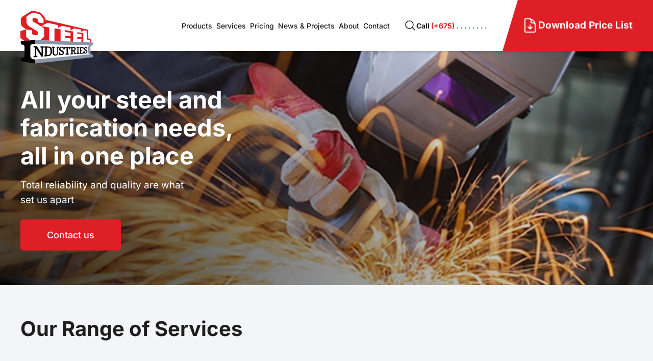

--- FILE ---
content_type: text/html;charset=utf-8
request_url: https://steelindustries.com.pg/?attachment_id=280
body_size: 33753
content:
<!DOCTYPE html><html  lang="en" class="text-black scroll-smooth min-w-[380px]" style=""><head><meta charset="utf-8">
<meta name="viewport" content="width=device-width, initial-scale=1">
<title>Steel Industries | Biggest Range of Steel Products and Fasteners | Steel Industries</title>
<style nonce="t5i77xivhHV6DhR+1BSbjm2W">:root{--vc-clr-primary:#000;--vc-clr-secondary:#090f207f;--vc-clr-white:#fff}.carousel,.carousel *{box-sizing:border-box}.carousel{height:var(--vc-carousel-height);overscroll-behavior:none;position:relative;touch-action:pan-x pan-y pinch-zoom;z-index:1}.carousel.is-dragging{touch-action:none}.carousel__track{display:flex;gap:var(--vc-slide-gap);height:100%;list-style:none;margin:0;padding:0;position:relative;transition:transform ease-out;transition-duration:var(--vc-transition-duration);width:100%}.carousel__viewport{height:100%;overflow:hidden;width:100%}.carousel__sr-only{border:0;clip:rect(0,0,0,0);height:1px;margin:-1px;overflow:hidden;padding:0;position:absolute;width:1px}.carousel.is-rtl{direction:rtl}.carousel.is-ttb .carousel__track{flex-direction:column}.carousel.is-btt .carousel__track{flex-direction:column-reverse}.carousel.is-vertical .carousel__slide--clone:first-child{margin-block-start:var(--vc-cloned-offset)}.carousel:not(.is-vertical) .carousel__slide--clone:first-child{margin-inline-start:var(--vc-cloned-offset)}.carousel.is-effect-fade .carousel__track{display:grid;grid-template-columns:100%;grid-template-rows:100%;transition:none}.carousel.is-effect-fade .carousel__slide{grid-area:1/1;height:100%;opacity:0;pointer-events:none;transition:opacity ease-in-out;transition-duration:var(--vc-transition-duration);width:100%}.carousel.is-effect-fade .carousel__slide--active{opacity:1;pointer-events:auto}:root{--vc-icn-width:100%}.carousel__icon{fill:currentColor;height:var(--vc-icn-width);width:var(--vc-icn-width)}:root{--vc-nav-background:transparent;--vc-nav-border-radius:0;--vc-nav-color:var(--vc-clr-primary);--vc-nav-color-hover:var(--vc-clr-secondary);--vc-nav-height:30px;--vc-nav-width:30px}.carousel__next,.carousel__prev{align-items:center;background:var(--vc-nav-background);border:0;border-radius:var(--vc-nav-border-radius);color:var(--vc-nav-color);cursor:pointer;display:flex;font-size:var(--vc-nav-height);height:var(--vc-nav-height);inset-block-start:50%;justify-content:center;padding:0;position:absolute;transform:translateY(-50%);width:var(--vc-nav-width)}.carousel__next--disabled,.carousel__prev--disabled{cursor:not-allowed;opacity:.5}.carousel__next{inset-inline-end:0}.carousel__prev{inset-inline-start:0}.carousel.is-vertical .carousel__next,.carousel.is-vertical .carousel__prev{inset-block-start:auto;inset-inline:auto 50%;transform:translate(50%)}.carousel.is-vertical.is-ttb .carousel__next{inset-block-end:0}.carousel.is-vertical.is-btt .carousel__next,.carousel.is-vertical.is-ttb .carousel__prev{inset-block-start:0}.carousel.is-vertical.is-btt .carousel__prev{inset-block-end:0}@media(hover:hover){.carousel__next:hover,.carousel__prev:hover{color:var(--vc-nav-color-hover)}}:root{--vc-pgn-active-color:var(--vc-clr-primary);--vc-pgn-background-color:var(--vc-clr-secondary);--vc-pgn-border-radius:0;--vc-pgn-gap:6px;--vc-pgn-height:4px;--vc-png-bottom:10px;--vc-png-left:auto;--vc-png-right:10px;--vc-pgn-width:16px}.carousel__pagination{bottom:var(--vc-png-bottom);display:flex;gap:var(--vc-pgn-gap);justify-content:center;left:50%;list-style:none;margin:0;padding:0;position:absolute;transform:translate(-50%)}.carousel__pagination-button{background-color:var(--vc-pgn-background-color);border:0;border-radius:var(--vc-pgn-border-radius);cursor:pointer;display:block;height:var(--vc-pgn-height);margin:0;padding:0;width:var(--vc-pgn-width)}.carousel__pagination-button--active{background-color:var(--vc-pgn-active-color)}@media(hover:hover){.carousel__pagination-button:hover{background-color:var(--vc-pgn-active-color)}}.carousel.is-vertical .carousel__pagination{bottom:50%;flex-direction:column;left:var(--vc-png-left);right:var(--vc-png-right);transform:translateY(50%)}.carousel.is-vertical .carousel__pagination-button{height:var(--vc-pgn-width);width:var(--vc-pgn-height)}.carousel.is-btt .carousel__pagination{flex-direction:column-reverse}.carousel__slide{align-items:center;display:flex;flex-shrink:0;justify-content:center;margin:0;transform:translateZ(0)}</style>
<style nonce="t5i77xivhHV6DhR+1BSbjm2W">*,:after,:before{--tw-border-spacing-x:0;--tw-border-spacing-y:0;--tw-translate-x:0;--tw-translate-y:0;--tw-rotate:0;--tw-skew-x:0;--tw-skew-y:0;--tw-scale-x:1;--tw-scale-y:1;--tw-pan-x: ;--tw-pan-y: ;--tw-pinch-zoom: ;--tw-scroll-snap-strictness:proximity;--tw-gradient-from-position: ;--tw-gradient-via-position: ;--tw-gradient-to-position: ;--tw-ordinal: ;--tw-slashed-zero: ;--tw-numeric-figure: ;--tw-numeric-spacing: ;--tw-numeric-fraction: ;--tw-ring-inset: ;--tw-ring-offset-width:0px;--tw-ring-offset-color:#fff;--tw-ring-color:rgba(59,130,246,.5);--tw-ring-offset-shadow:0 0 #0000;--tw-ring-shadow:0 0 #0000;--tw-shadow:0 0 #0000;--tw-shadow-colored:0 0 #0000;--tw-blur: ;--tw-brightness: ;--tw-contrast: ;--tw-grayscale: ;--tw-hue-rotate: ;--tw-invert: ;--tw-saturate: ;--tw-sepia: ;--tw-drop-shadow: ;--tw-backdrop-blur: ;--tw-backdrop-brightness: ;--tw-backdrop-contrast: ;--tw-backdrop-grayscale: ;--tw-backdrop-hue-rotate: ;--tw-backdrop-invert: ;--tw-backdrop-opacity: ;--tw-backdrop-saturate: ;--tw-backdrop-sepia: ;--tw-contain-size: ;--tw-contain-layout: ;--tw-contain-paint: ;--tw-contain-style: }::backdrop{--tw-border-spacing-x:0;--tw-border-spacing-y:0;--tw-translate-x:0;--tw-translate-y:0;--tw-rotate:0;--tw-skew-x:0;--tw-skew-y:0;--tw-scale-x:1;--tw-scale-y:1;--tw-pan-x: ;--tw-pan-y: ;--tw-pinch-zoom: ;--tw-scroll-snap-strictness:proximity;--tw-gradient-from-position: ;--tw-gradient-via-position: ;--tw-gradient-to-position: ;--tw-ordinal: ;--tw-slashed-zero: ;--tw-numeric-figure: ;--tw-numeric-spacing: ;--tw-numeric-fraction: ;--tw-ring-inset: ;--tw-ring-offset-width:0px;--tw-ring-offset-color:#fff;--tw-ring-color:rgba(59,130,246,.5);--tw-ring-offset-shadow:0 0 #0000;--tw-ring-shadow:0 0 #0000;--tw-shadow:0 0 #0000;--tw-shadow-colored:0 0 #0000;--tw-blur: ;--tw-brightness: ;--tw-contrast: ;--tw-grayscale: ;--tw-hue-rotate: ;--tw-invert: ;--tw-saturate: ;--tw-sepia: ;--tw-drop-shadow: ;--tw-backdrop-blur: ;--tw-backdrop-brightness: ;--tw-backdrop-contrast: ;--tw-backdrop-grayscale: ;--tw-backdrop-hue-rotate: ;--tw-backdrop-invert: ;--tw-backdrop-opacity: ;--tw-backdrop-saturate: ;--tw-backdrop-sepia: ;--tw-contain-size: ;--tw-contain-layout: ;--tw-contain-paint: ;--tw-contain-style: }/*! tailwindcss v3.4.18 | MIT License | https://tailwindcss.com*/*,:after,:before{border:0 solid;box-sizing:border-box}:after,:before{--tw-content:""}:host,html{line-height:1.5;-webkit-text-size-adjust:100%;font-family:Inter,sans-serif;font-feature-settings:normal;font-variation-settings:normal;-moz-tab-size:4;-o-tab-size:4;tab-size:4;-webkit-tap-highlight-color:transparent}body{line-height:inherit;margin:0}hr{border-top-width:1px;color:inherit;height:0}abbr:where([title]){-webkit-text-decoration:underline dotted;text-decoration:underline dotted}h1,h2,h3,h4,h5,h6{font-size:inherit;font-weight:inherit}a{color:inherit;text-decoration:inherit}b,strong{font-weight:bolder}code,kbd,pre,samp{font-family:ui-monospace,SFMono-Regular,Menlo,Monaco,Consolas,Liberation Mono,Courier New,monospace;font-feature-settings:normal;font-size:1em;font-variation-settings:normal}small{font-size:80%}sub,sup{font-size:75%;line-height:0;position:relative;vertical-align:baseline}sub{bottom:-.25em}sup{top:-.5em}table{border-collapse:collapse;border-color:inherit;text-indent:0}button,input,optgroup,select,textarea{color:inherit;font-family:inherit;font-feature-settings:inherit;font-size:100%;font-variation-settings:inherit;font-weight:inherit;letter-spacing:inherit;line-height:inherit;margin:0;padding:0}button,select{text-transform:none}button,input:where([type=button]),input:where([type=reset]),input:where([type=submit]){-webkit-appearance:button;background-color:transparent;background-image:none}:-moz-focusring{outline:auto}:-moz-ui-invalid{box-shadow:none}progress{vertical-align:baseline}::-webkit-inner-spin-button,::-webkit-outer-spin-button{height:auto}[type=search]{-webkit-appearance:textfield;outline-offset:-2px}::-webkit-search-decoration{-webkit-appearance:none}::-webkit-file-upload-button{-webkit-appearance:button;font:inherit}summary{display:list-item}blockquote,dd,dl,figure,h1,h2,h3,h4,h5,h6,hr,p,pre{margin:0}fieldset{margin:0}fieldset,legend{padding:0}menu,ol,ul{list-style:none;margin:0;padding:0}dialog{padding:0}textarea{resize:vertical}input::-moz-placeholder,textarea::-moz-placeholder{color:#9ca3af;opacity:1}input::placeholder,textarea::placeholder{color:#9ca3af;opacity:1}[role=button],button{cursor:pointer}:disabled{cursor:default}audio,canvas,embed,iframe,img,object,svg,video{display:block;vertical-align:middle}img,video{height:auto;max-width:100%}[hidden]:where(:not([hidden=until-found])){display:none}body{scroll-behavior:smooth;scroll-padding-top:100px}.alternating-content-block.offset-image .container>#wrapper>div:first-child{position:relative}.alternating-content-block.offset-image .container>#wrapper>div:first-child>picture{display:block;position:relative;right:auto;width:100%}@media(min-width:1024px){.alternating-content-block.offset-image .container>#wrapper>div:first-child>picture{right:30%;width:130%}}#wrapper{display:flex;flex-direction:column;min-height:100vh;position:relative}.h1,.h2,.h3,.h4,.h5,.h6{font-weight:700}.h1{font-size:2.188rem}@media(min-width:1024px){.h1{font-size:2.938rem}}.h1{line-height:42px}@media(min-width:1024px){.h1{line-height:55px}}.h2{font-size:2.5rem;line-height:46px}.h3{font-size:1.563rem}@media(min-width:1024px){.h3{font-size:2.063rem}}.h3{line-height:32px}@media(min-width:1024px){.h3{line-height:38px}}.h4{font-size:1.188rem}@media(min-width:1024px){.h4{font-size:1.75rem}}.h4{line-height:32px}.h5{font-size:1.438rem;line-height:26px}.h6{font-size:1.188rem;line-height:20px}p{line-height:1.85rem}h1.lead,p.lead{font-size:1.375rem;font-weight:500}.formatted{line-height:1.85rem}.formatted *{max-width:1048px}.formatted ol,.formatted p,.formatted ul{margin-bottom:1rem}.formatted a:not(.button){--tw-text-opacity:1;color:rgb(223 31 38/var(--tw-text-opacity,1));transition-duration:.15s;transition-property:all;transition-timing-function:cubic-bezier(.4,0,.2,1)}.formatted a:not(.button):not(.without-underline){text-decoration-line:underline}.formatted a:not(.button):not(.without-underline):hover{text-decoration-line:none}.formatted a:not(.button):hover{--tw-text-opacity:1;color:rgb(251 56 63/var(--tw-text-opacity,1))}.formatted a:not(.button):hover.without-underline{text-decoration-line:underline}.formatted h1,.formatted h2,.formatted h3,.formatted h4,.formatted h5,.formatted h6{max-width:865px}.formatted h1{font-size:2.188rem;font-weight:700}@media(min-width:1024px){.formatted h1{font-size:2.938rem}}.formatted h1{line-height:42px}@media(min-width:1024px){.formatted h1{line-height:55px}}.formatted h1{margin-bottom:2rem;margin-top:2.5rem}.formatted h2{font-size:2.5rem;font-weight:700;line-height:46px;margin-bottom:1.5rem;margin-top:2.5rem}.formatted h3{font-size:1.563rem;font-weight:700}@media(min-width:1024px){.formatted h3{font-size:2.063rem}}.formatted h3{line-height:32px}@media(min-width:1024px){.formatted h3{line-height:38px}}.formatted h3{margin-bottom:1.5rem;margin-top:2.5rem}.formatted h4{font-size:1.188rem;font-weight:700}@media(min-width:1024px){.formatted h4{font-size:1.75rem}}.formatted h4{line-height:32px;margin-bottom:1.5rem;margin-top:2.5rem}.formatted h5{font-size:1.438rem;line-height:26px;margin-bottom:1.25rem}.formatted h5,.formatted h6{font-weight:700;margin-top:2rem}.formatted h6{font-size:1.188rem;line-height:20px;margin-bottom:1rem}.formatted b,.formatted strong{font-weight:700}.formatted .button:not(.button-group .button){margin-bottom:2rem;margin-top:2rem}.formatted ul:not(.columns){list-style-type:disc;margin-bottom:1.25rem;margin-left:1.25rem}.formatted ul:not(.columns) ::marker{font-size:.875rem}.formatted ul:not(.columns)::marker{font-size:.875rem}.formatted ul:not(.columns) li{margin-bottom:.25rem}.formatted ul:not(.columns) li:last-child{margin-bottom:0}.formatted ol:not(.columns){list-style-type:decimal;margin-bottom:1.25rem;margin-left:1.25rem}.formatted ol:not(.columns) ::marker{font-size:.875rem}.formatted ol:not(.columns)::marker{font-size:.875rem}.formatted ol:not(.columns) li{margin-bottom:1rem}.formatted ol:not(.columns) li:last-child{margin-bottom:0}.alternating-content-block.offset-image .container>.formatted ol.columns>div:first-child,.alternating-content-block.offset-image .container>.formatted ul.columns>div:first-child{position:relative}.alternating-content-block.offset-image .container>.formatted ol.columns>div:first-child>picture,.alternating-content-block.offset-image .container>.formatted ul.columns>div:first-child>picture{display:block;position:relative;right:auto;width:100%}@media(min-width:1024px){.alternating-content-block.offset-image .container>.formatted ol.columns>div:first-child>picture,.alternating-content-block.offset-image .container>.formatted ul.columns>div:first-child>picture{right:30%;width:130%}}.formatted ol.columns,.formatted ul.columns{display:flex;flex-direction:column;gap:2rem;grid-auto-flow:column;margin-bottom:2.5rem;max-width:none}@media(min-width:1024px){.formatted ol.columns,.formatted ul.columns{display:grid;grid-auto-columns:minmax(0,1fr)}}.formatted ol.columns figure.image,.formatted ul.columns figure.image{max-width:100%}.formatted ol.columns figure.image img,.formatted ul.columns figure.image img{width:100%}.formatted ol.columns li,.formatted ul.columns li{max-width:none}.formatted ol.columns li:nth-child(n+5),.formatted ul.columns li:nth-child(n+5){display:none}.formatted blockquote{border-left-width:3px;margin-bottom:2.5rem;margin-top:2.5rem;max-width:700px;--tw-border-opacity:1;border-color:rgb(31 29 29/var(--tw-border-opacity,1));font-size:1.25rem;font-style:italic;line-height:2.113rem;padding:1.25rem 2rem}.formatted figure.image{border-radius:5px;display:inline-block;margin-bottom:2.5rem;margin-top:2.5rem;overflow:hidden;width:100%}@media(min-width:1024px){.formatted figure.image{width:auto}}.formatted figure.image img{width:100%}.formatted figure.image figcaption{font-size:.875rem;font-style:italic;margin-top:.5rem;--tw-text-opacity:1;color:rgb(41 41 41/var(--tw-text-opacity,1))}.formatted figure.image.image-style-align-right{float:none;margin-left:0}@media(min-width:1024px){.formatted figure.image.image-style-align-right{float:right;margin-left:2.5rem}}.formatted figure.image.image-style-align-right figcaption{text-align:center}@media(min-width:1024px){.formatted figure.image.image-style-align-right figcaption{text-align:right}}.formatted figure.image.image-style-align-left{float:none;margin-right:0}@media(min-width:1024px){.formatted figure.image.image-style-align-left{float:left;margin-right:2.5rem}}.formatted figure.image.image-style-align-left figcaption{text-align:center}@media(min-width:1024px){.formatted figure.image.image-style-align-left figcaption{text-align:left}}.formatted figure.media{margin-bottom:1rem}.formatted figure.media>div>div{position:relative}.formatted figure.media>div>div iframe{height:100%;left:0;position:absolute;top:0;width:100%}.accordion h2,.formatted h2{font-size:1.188rem;font-weight:700}@media(min-width:1024px){.accordion h2,.formatted h2{font-size:1.75rem}}.accordion h2,.formatted h2{line-height:32px;margin-bottom:1.5rem;margin-top:2.5rem}.accordion h3,.formatted h3{font-size:1.188rem;font-weight:700}@media(min-width:1024px){.accordion h3,.formatted h3{font-size:1.75rem}}.accordion h3,.formatted h3{line-height:32px;margin-bottom:1.5rem;margin-top:2.5rem}.accordion h4,.formatted h4{font-size:1.188rem;font-weight:700}@media(min-width:1024px){.accordion h4,.formatted h4{font-size:1.75rem}}.accordion h4,.formatted h4{line-height:32px;margin-bottom:1.5rem;margin-top:2.5rem}.accordion h5,.formatted h5{font-size:1.438rem;font-weight:700;line-height:26px;margin-bottom:1.25rem;margin-top:2rem}.accordion h6,.formatted h6{font-size:1.188rem;font-weight:700;line-height:20px;margin-bottom:1rem;margin-top:2rem}.accordion figure.table,.formatted figure.table{width:100%!important}.accordion table,.formatted table{border-collapse:separate;margin-bottom:1.5rem;width:100%;--tw-border-spacing-x:0px;--tw-border-spacing-y:0px;border-radius:5px;border-spacing:var(--tw-border-spacing-x) var(--tw-border-spacing-y);border-width:1px;overflow:hidden;--tw-border-opacity:1;border-color:rgb(228 228 228/var(--tw-border-opacity,1))}.accordion table td,.accordion table th,.formatted table td,.formatted table th{padding:.25rem .5rem}.accordion table td:not(:last-child),.accordion table th:not(:last-child),.formatted table td:not(:last-child),.formatted table th:not(:last-child){border-right-width:1px;--tw-border-opacity:1;border-color:rgb(228 228 228/var(--tw-border-opacity,1))}.accordion table tr:not(:last-child) td,.accordion table tr:not(:last-child) th,.formatted table tr:not(:last-child) td,.formatted table tr:not(:last-child) th{border-bottom-width:1px;--tw-border-opacity:1;border-color:rgb(228 228 228/var(--tw-border-opacity,1))}.accordion table th,.formatted table th{--tw-bg-opacity:1;background-color:rgb(244 245 246/var(--tw-bg-opacity,1))}.accordion table tr:first-child td,.accordion table tr:first-child th,.formatted table tr:first-child td,.formatted table tr:first-child th{border-top-width:0}.\!container{margin-left:auto!important;margin-right:auto!important;padding-left:20px!important;padding-right:20px!important;width:100%!important}.container{margin-left:auto;margin-right:auto;padding-left:20px;padding-right:20px;width:100%}@media(min-width:640px){.\!container{max-width:640px!important;padding-left:20px!important;padding-right:20px!important}.container{max-width:640px;padding-left:20px;padding-right:20px}}@media(min-width:768px){.\!container{max-width:768px!important}.container{max-width:768px}}@media(min-width:1024px){.\!container{max-width:1024px!important;padding-left:20px!important;padding-right:20px!important}.container{max-width:1024px;padding-left:20px;padding-right:20px}}@media(min-width:1280px){.\!container{max-width:1280px!important;padding-left:40px!important;padding-right:40px!important}.container{max-width:1280px;padding-left:40px;padding-right:40px}}@media(min-width:1536px){.\!container{max-width:1536px!important}.container{max-width:1536px}}.tham{align-items:center;cursor:pointer;display:flex;justify-content:center;transition-duration:.15s;transition-property:opacity;transition-timing-function:linear}.tham:hover{opacity:.7}.tham-box{display:inline-block;position:relative}.tham-inner{background-color:#000;border-radius:4px;display:block;position:absolute;top:50%;transition-duration:.15s;transition-property:transform;transition-timing-function:ease}.tham-inner:after,.tham-inner:before{background-color:inherit;border-radius:4px;content:"";display:block;position:absolute;transition-duration:.15s;transition-property:transform;transition-timing-function:ease}.tham.tham-w-4.tham-e-slider .tham-inner{top:1px}.tham.tham-w-4.tham-e-slider .tham-inner:before{top:4px;transition-duration:.15s;transition-property:transform,opacity;transition-timing-function:ease}.tham.tham-w-4.tham-e-slider .tham-inner:after{top:8px}.tham.tham-w-4.tham-e-slider.tham-active .tham-inner{transform:translate3d(0,4px,0) rotate(45deg)}.tham.tham-w-4.tham-e-slider.tham-active .tham-inner:before{opacity:0;transform:rotate(-45deg) translate3d(-2.2857142857142856px,-2px,0)}.tham.tham-w-4.tham-e-slider.tham-active .tham-inner:after{transform:translate3d(0,-8px,0) rotate(-90deg)}.tham.tham-e-squeeze .tham-inner{transition-duration:75ms;transition-timing-function:cubic-bezier(.55,.055,.675,.19)}.tham.tham-e-squeeze .tham-inner:before{transition:top 75ms ease .12s,opacity 75ms ease}.tham.tham-e-squeeze .tham-inner:after{transition:bottom 75ms ease .12s,transform 75ms cubic-bezier(.55,.055,.675,.19)}.tham.tham-e-squeeze.tham-active .tham-inner{transform:rotate(45deg);transition-delay:.12s;transition-timing-function:cubic-bezier(.215,.61,.355,1)}.tham.tham-e-squeeze.tham-active .tham-inner:before{opacity:0;top:0;transition:top 75ms ease,opacity 75ms ease .12s}.tham.tham-e-squeeze.tham-active .tham-inner:after{bottom:0;transform:rotate(-90deg);transition:bottom 75ms ease,transform 75ms cubic-bezier(.215,.61,.355,1) .12s}.tham.tham-w-4.tham-e-arrow.tham-active .tham-inner:before{transform:translate3d(-3.2px,0,0) rotate(-45deg) scaleX(.7)}.tham.tham-w-4.tham-e-arrow.tham-active .tham-inner:after{transform:translate3d(-3.2px,0,0) rotate(45deg) scaleX(.7)}.tham.tham-w-4.tham-e-arrow-alt .tham-inner:before{transition:top .1s ease .1s,transform .1s cubic-bezier(.165,.84,.44,1)}.tham.tham-w-4.tham-e-arrow-alt .tham-inner:after{transition:bottom .1s ease .1s,transform .1s cubic-bezier(.165,.84,.44,1)}.tham.tham-w-4.tham-e-arrow-alt.tham-active .tham-inner:before{top:0;transform:translate3d(-3.2px,-4px,0) rotate(-45deg) scaleX(.7);transition:top .1s ease,transform .1s cubic-bezier(.895,.03,.685,.22) .1s}.tham.tham-w-4.tham-e-arrow-alt.tham-active .tham-inner:after{bottom:0;transform:translate3d(-3.2px,4px,0) rotate(45deg) scaleX(.7);transition:bottom .1s ease,transform .1s cubic-bezier(.895,.03,.685,.22) .1s}.tham.tham-w-4.tham-e-arrow-turn.tham-active .tham-inner{transform:rotate(-180deg)}.tham.tham-w-4.tham-e-arrow-turn.tham-active .tham-inner:before{transform:translate3d(3.2px,0,0) rotate(45deg) scaleX(.7)}.tham.tham-w-4.tham-e-arrow-turn.tham-active .tham-inner:after{transform:translate3d(3.2px,0,0) rotate(-45deg) scaleX(.7)}.tham.tham-w-4.tham-e-spin .tham-inner{transition-duration:.22s;transition-timing-function:cubic-bezier(.55,.055,.675,.19)}.tham.tham-w-4.tham-e-spin .tham-inner:before{transition:top .1s ease-in .25s,opacity .1s ease-in}.tham.tham-w-4.tham-e-spin .tham-inner:after{transition:bottom .1s ease-in .25s,transform .22s cubic-bezier(.55,.055,.675,.19)}.tham.tham-w-4.tham-e-spin.tham-active .tham-inner{transform:rotate(225deg);transition-delay:.12s;transition-timing-function:cubic-bezier(.215,.61,.355,1)}.tham.tham-w-4.tham-e-spin.tham-active .tham-inner:before{opacity:0;top:0;transition:top .1s ease-out,opacity .1s ease-out .12s}.tham.tham-w-4.tham-e-spin.tham-active .tham-inner:after{bottom:0;transform:rotate(-90deg);transition:bottom .1s ease-out,transform .22s cubic-bezier(.215,.61,.355,1) .12s}.tham.tham-w-5.tham-e-slider .tham-inner{top:1.25px}.tham.tham-w-5.tham-e-slider .tham-inner:before{top:5px;transition-duration:.15s;transition-property:transform,opacity;transition-timing-function:ease}.tham.tham-w-5.tham-e-slider .tham-inner:after{top:10px}.tham.tham-w-5.tham-e-slider.tham-active .tham-inner{transform:translate3d(0,5px,0) rotate(45deg)}.tham.tham-w-5.tham-e-slider.tham-active .tham-inner:before{opacity:0;transform:rotate(-45deg) translate3d(-2.857142857142857px,-2.5px,0)}.tham.tham-w-5.tham-e-slider.tham-active .tham-inner:after{transform:translate3d(0,-10px,0) rotate(-90deg)}.tham.tham-w-5.tham-e-arrow.tham-active .tham-inner:before{transform:translate3d(-4px,0,0) rotate(-45deg) scaleX(.7)}.tham.tham-w-5.tham-e-arrow.tham-active .tham-inner:after{transform:translate3d(-4px,0,0) rotate(45deg) scaleX(.7)}.tham.tham-w-5.tham-e-arrow-alt .tham-inner:before{transition:top .1s ease .1s,transform .1s cubic-bezier(.165,.84,.44,1)}.tham.tham-w-5.tham-e-arrow-alt .tham-inner:after{transition:bottom .1s ease .1s,transform .1s cubic-bezier(.165,.84,.44,1)}.tham.tham-w-5.tham-e-arrow-alt.tham-active .tham-inner:before{top:0;transform:translate3d(-4px,-5px,0) rotate(-45deg) scaleX(.7);transition:top .1s ease,transform .1s cubic-bezier(.895,.03,.685,.22) .1s}.tham.tham-w-5.tham-e-arrow-alt.tham-active .tham-inner:after{bottom:0;transform:translate3d(-4px,5px,0) rotate(45deg) scaleX(.7);transition:bottom .1s ease,transform .1s cubic-bezier(.895,.03,.685,.22) .1s}.tham.tham-w-5.tham-e-arrow-turn.tham-active .tham-inner{transform:rotate(-180deg)}.tham.tham-w-5.tham-e-arrow-turn.tham-active .tham-inner:before{transform:translate3d(4px,0,0) rotate(45deg) scaleX(.7)}.tham.tham-w-5.tham-e-arrow-turn.tham-active .tham-inner:after{transform:translate3d(4px,0,0) rotate(-45deg) scaleX(.7)}.tham.tham-w-5.tham-e-spin .tham-inner{transition-duration:.22s;transition-timing-function:cubic-bezier(.55,.055,.675,.19)}.tham.tham-w-5.tham-e-spin .tham-inner:before{transition:top .1s ease-in .25s,opacity .1s ease-in}.tham.tham-w-5.tham-e-spin .tham-inner:after{transition:bottom .1s ease-in .25s,transform .22s cubic-bezier(.55,.055,.675,.19)}.tham.tham-w-5.tham-e-spin.tham-active .tham-inner{transform:rotate(225deg);transition-delay:.12s;transition-timing-function:cubic-bezier(.215,.61,.355,1)}.tham.tham-w-5.tham-e-spin.tham-active .tham-inner:before{opacity:0;top:0;transition:top .1s ease-out,opacity .1s ease-out .12s}.tham.tham-w-5.tham-e-spin.tham-active .tham-inner:after{bottom:0;transform:rotate(-90deg);transition:bottom .1s ease-out,transform .22s cubic-bezier(.215,.61,.355,1) .12s}.tham.tham-w-6.tham-e-slider .tham-inner{top:1.5px}.tham.tham-w-6.tham-e-slider .tham-inner:before{top:6px;transition-duration:.15s;transition-property:transform,opacity;transition-timing-function:ease}.tham.tham-w-6.tham-e-slider .tham-inner:after{top:12px}.tham.tham-w-6.tham-e-slider.tham-active .tham-inner{transform:translate3d(0,6px,0) rotate(45deg)}.tham.tham-w-6.tham-e-slider.tham-active .tham-inner:before{opacity:0;transform:rotate(-45deg) translate3d(-3.4285714285714284px,-3px,0)}.tham.tham-w-6.tham-e-slider.tham-active .tham-inner:after{transform:translate3d(0,-12px,0) rotate(-90deg)}.tham.tham-w-6.tham-e-arrow.tham-active .tham-inner:before{transform:translate3d(-4.8px,0,0) rotate(-45deg) scaleX(.7)}.tham.tham-w-6.tham-e-arrow.tham-active .tham-inner:after{transform:translate3d(-4.8px,0,0) rotate(45deg) scaleX(.7)}.tham.tham-w-6.tham-e-arrow-alt .tham-inner:before{transition:top .1s ease .1s,transform .1s cubic-bezier(.165,.84,.44,1)}.tham.tham-w-6.tham-e-arrow-alt .tham-inner:after{transition:bottom .1s ease .1s,transform .1s cubic-bezier(.165,.84,.44,1)}.tham.tham-w-6.tham-e-arrow-alt.tham-active .tham-inner:before{top:0;transform:translate3d(-4.8px,-6px,0) rotate(-45deg) scaleX(.7);transition:top .1s ease,transform .1s cubic-bezier(.895,.03,.685,.22) .1s}.tham.tham-w-6.tham-e-arrow-alt.tham-active .tham-inner:after{bottom:0;transform:translate3d(-4.8px,6px,0) rotate(45deg) scaleX(.7);transition:bottom .1s ease,transform .1s cubic-bezier(.895,.03,.685,.22) .1s}.tham.tham-w-6.tham-e-arrow-turn.tham-active .tham-inner{transform:rotate(-180deg)}.tham.tham-w-6.tham-e-arrow-turn.tham-active .tham-inner:before{transform:translate3d(4.8px,0,0) rotate(45deg) scaleX(.7)}.tham.tham-w-6.tham-e-arrow-turn.tham-active .tham-inner:after{transform:translate3d(4.8px,0,0) rotate(-45deg) scaleX(.7)}.tham.tham-w-6.tham-e-spin .tham-inner{transition-duration:.22s;transition-timing-function:cubic-bezier(.55,.055,.675,.19)}.tham.tham-w-6.tham-e-spin .tham-inner:before{transition:top .1s ease-in .25s,opacity .1s ease-in}.tham.tham-w-6.tham-e-spin .tham-inner:after{transition:bottom .1s ease-in .25s,transform .22s cubic-bezier(.55,.055,.675,.19)}.tham.tham-w-6.tham-e-spin.tham-active .tham-inner{transform:rotate(225deg);transition-delay:.12s;transition-timing-function:cubic-bezier(.215,.61,.355,1)}.tham.tham-w-6.tham-e-spin.tham-active .tham-inner:before{opacity:0;top:0;transition:top .1s ease-out,opacity .1s ease-out .12s}.tham.tham-w-6.tham-e-spin.tham-active .tham-inner:after{bottom:0;transform:rotate(-90deg);transition:bottom .1s ease-out,transform .22s cubic-bezier(.215,.61,.355,1) .12s}.tham.tham-w-7.tham-e-slider .tham-inner{top:1.75px}.tham.tham-w-7.tham-e-slider .tham-inner:before{top:7px;transition-duration:.15s;transition-property:transform,opacity;transition-timing-function:ease}.tham.tham-w-7.tham-e-slider .tham-inner:after{top:14px}.tham.tham-w-7.tham-e-slider.tham-active .tham-inner{transform:translate3d(0,7px,0) rotate(45deg)}.tham.tham-w-7.tham-e-slider.tham-active .tham-inner:before{opacity:0;transform:rotate(-45deg) translate3d(-4px,-3.5px,0)}.tham.tham-w-7.tham-e-slider.tham-active .tham-inner:after{transform:translate3d(0,-14px,0) rotate(-90deg)}.tham.tham-w-7.tham-e-arrow.tham-active .tham-inner:before{transform:translate3d(-5.6px,0,0) rotate(-45deg) scaleX(.7)}.tham.tham-w-7.tham-e-arrow.tham-active .tham-inner:after{transform:translate3d(-5.6px,0,0) rotate(45deg) scaleX(.7)}.tham.tham-w-7.tham-e-arrow-alt .tham-inner:before{transition:top .1s ease .1s,transform .1s cubic-bezier(.165,.84,.44,1)}.tham.tham-w-7.tham-e-arrow-alt .tham-inner:after{transition:bottom .1s ease .1s,transform .1s cubic-bezier(.165,.84,.44,1)}.tham.tham-w-7.tham-e-arrow-alt.tham-active .tham-inner:before{top:0;transform:translate3d(-5.6px,-7px,0) rotate(-45deg) scaleX(.7);transition:top .1s ease,transform .1s cubic-bezier(.895,.03,.685,.22) .1s}.tham.tham-w-7.tham-e-arrow-alt.tham-active .tham-inner:after{bottom:0;transform:translate3d(-5.6px,7px,0) rotate(45deg) scaleX(.7);transition:bottom .1s ease,transform .1s cubic-bezier(.895,.03,.685,.22) .1s}.tham.tham-w-7.tham-e-arrow-turn.tham-active .tham-inner{transform:rotate(-180deg)}.tham.tham-w-7.tham-e-arrow-turn.tham-active .tham-inner:before{transform:translate3d(5.6px,0,0) rotate(45deg) scaleX(.7)}.tham.tham-w-7.tham-e-arrow-turn.tham-active .tham-inner:after{transform:translate3d(5.6px,0,0) rotate(-45deg) scaleX(.7)}.tham.tham-w-7.tham-e-spin .tham-inner{transition-duration:.22s;transition-timing-function:cubic-bezier(.55,.055,.675,.19)}.tham.tham-w-7.tham-e-spin .tham-inner:before{transition:top .1s ease-in .25s,opacity .1s ease-in}.tham.tham-w-7.tham-e-spin .tham-inner:after{transition:bottom .1s ease-in .25s,transform .22s cubic-bezier(.55,.055,.675,.19)}.tham.tham-w-7.tham-e-spin.tham-active .tham-inner{transform:rotate(225deg);transition-delay:.12s;transition-timing-function:cubic-bezier(.215,.61,.355,1)}.tham.tham-w-7.tham-e-spin.tham-active .tham-inner:before{opacity:0;top:0;transition:top .1s ease-out,opacity .1s ease-out .12s}.tham.tham-w-7.tham-e-spin.tham-active .tham-inner:after{bottom:0;transform:rotate(-90deg);transition:bottom .1s ease-out,transform .22s cubic-bezier(.215,.61,.355,1) .12s}.tham.tham-w-8.tham-e-slider .tham-inner{top:2px}.tham.tham-w-8.tham-e-slider .tham-inner:before{top:8px;transition-duration:.15s;transition-property:transform,opacity;transition-timing-function:ease}.tham.tham-w-8.tham-e-slider .tham-inner:after{top:16px}.tham.tham-w-8.tham-e-slider.tham-active .tham-inner{transform:translate3d(0,8px,0) rotate(45deg)}.tham.tham-w-8.tham-e-slider.tham-active .tham-inner:before{opacity:0;transform:rotate(-45deg) translate3d(-4.571428571428571px,-4px,0)}.tham.tham-w-8.tham-e-slider.tham-active .tham-inner:after{transform:translate3d(0,-16px,0) rotate(-90deg)}.tham.tham-w-8.tham-e-arrow.tham-active .tham-inner:before{transform:translate3d(-6.4px,0,0) rotate(-45deg) scaleX(.7)}.tham.tham-w-8.tham-e-arrow.tham-active .tham-inner:after{transform:translate3d(-6.4px,0,0) rotate(45deg) scaleX(.7)}.tham.tham-w-8.tham-e-arrow-alt .tham-inner:before{transition:top .1s ease .1s,transform .1s cubic-bezier(.165,.84,.44,1)}.tham.tham-w-8.tham-e-arrow-alt .tham-inner:after{transition:bottom .1s ease .1s,transform .1s cubic-bezier(.165,.84,.44,1)}.tham.tham-w-8.tham-e-arrow-alt.tham-active .tham-inner:before{top:0;transform:translate3d(-6.4px,-8px,0) rotate(-45deg) scaleX(.7);transition:top .1s ease,transform .1s cubic-bezier(.895,.03,.685,.22) .1s}.tham.tham-w-8.tham-e-arrow-alt.tham-active .tham-inner:after{bottom:0;transform:translate3d(-6.4px,8px,0) rotate(45deg) scaleX(.7);transition:bottom .1s ease,transform .1s cubic-bezier(.895,.03,.685,.22) .1s}.tham.tham-w-8.tham-e-arrow-turn.tham-active .tham-inner{transform:rotate(-180deg)}.tham.tham-w-8.tham-e-arrow-turn.tham-active .tham-inner:before{transform:translate3d(6.4px,0,0) rotate(45deg) scaleX(.7)}.tham.tham-w-8.tham-e-arrow-turn.tham-active .tham-inner:after{transform:translate3d(6.4px,0,0) rotate(-45deg) scaleX(.7)}.tham.tham-w-8.tham-e-spin .tham-inner{transition-duration:.22s;transition-timing-function:cubic-bezier(.55,.055,.675,.19)}.tham.tham-w-8.tham-e-spin .tham-inner:before{transition:top .1s ease-in .25s,opacity .1s ease-in}.tham.tham-w-8.tham-e-spin .tham-inner:after{transition:bottom .1s ease-in .25s,transform .22s cubic-bezier(.55,.055,.675,.19)}.tham.tham-w-8.tham-e-spin.tham-active .tham-inner{transform:rotate(225deg);transition-delay:.12s;transition-timing-function:cubic-bezier(.215,.61,.355,1)}.tham.tham-w-8.tham-e-spin.tham-active .tham-inner:before{opacity:0;top:0;transition:top .1s ease-out,opacity .1s ease-out .12s}.tham.tham-w-8.tham-e-spin.tham-active .tham-inner:after{bottom:0;transform:rotate(-90deg);transition:bottom .1s ease-out,transform .22s cubic-bezier(.215,.61,.355,1) .12s}.tham.tham-w-9.tham-e-slider .tham-inner{top:2.25px}.tham.tham-w-9.tham-e-slider .tham-inner:before{top:9px;transition-duration:.15s;transition-property:transform,opacity;transition-timing-function:ease}.tham.tham-w-9.tham-e-slider .tham-inner:after{top:18px}.tham.tham-w-9.tham-e-slider.tham-active .tham-inner{transform:translate3d(0,9px,0) rotate(45deg)}.tham.tham-w-9.tham-e-slider.tham-active .tham-inner:before{opacity:0;transform:rotate(-45deg) translate3d(-5.142857142857143px,-4.5px,0)}.tham.tham-w-9.tham-e-slider.tham-active .tham-inner:after{transform:translate3d(0,-18px,0) rotate(-90deg)}.tham.tham-w-9.tham-e-arrow.tham-active .tham-inner:before{transform:translate3d(-7.2px,0,0) rotate(-45deg) scaleX(.7)}.tham.tham-w-9.tham-e-arrow.tham-active .tham-inner:after{transform:translate3d(-7.2px,0,0) rotate(45deg) scaleX(.7)}.tham.tham-w-9.tham-e-arrow-alt .tham-inner:before{transition:top .1s ease .1s,transform .1s cubic-bezier(.165,.84,.44,1)}.tham.tham-w-9.tham-e-arrow-alt .tham-inner:after{transition:bottom .1s ease .1s,transform .1s cubic-bezier(.165,.84,.44,1)}.tham.tham-w-9.tham-e-arrow-alt.tham-active .tham-inner:before{top:0;transform:translate3d(-7.2px,-9px,0) rotate(-45deg) scaleX(.7);transition:top .1s ease,transform .1s cubic-bezier(.895,.03,.685,.22) .1s}.tham.tham-w-9.tham-e-arrow-alt.tham-active .tham-inner:after{bottom:0;transform:translate3d(-7.2px,9px,0) rotate(45deg) scaleX(.7);transition:bottom .1s ease,transform .1s cubic-bezier(.895,.03,.685,.22) .1s}.tham.tham-w-9.tham-e-arrow-turn.tham-active .tham-inner{transform:rotate(-180deg)}.tham.tham-w-9.tham-e-arrow-turn.tham-active .tham-inner:before{transform:translate3d(7.2px,0,0) rotate(45deg) scaleX(.7)}.tham.tham-w-9.tham-e-arrow-turn.tham-active .tham-inner:after{transform:translate3d(7.2px,0,0) rotate(-45deg) scaleX(.7)}.tham.tham-w-9.tham-e-spin .tham-inner{transition-duration:.22s;transition-timing-function:cubic-bezier(.55,.055,.675,.19)}.tham.tham-w-9.tham-e-spin .tham-inner:before{transition:top .1s ease-in .25s,opacity .1s ease-in}.tham.tham-w-9.tham-e-spin .tham-inner:after{transition:bottom .1s ease-in .25s,transform .22s cubic-bezier(.55,.055,.675,.19)}.tham.tham-w-9.tham-e-spin.tham-active .tham-inner{transform:rotate(225deg);transition-delay:.12s;transition-timing-function:cubic-bezier(.215,.61,.355,1)}.tham.tham-w-9.tham-e-spin.tham-active .tham-inner:before{opacity:0;top:0;transition:top .1s ease-out,opacity .1s ease-out .12s}.tham.tham-w-9.tham-e-spin.tham-active .tham-inner:after{bottom:0;transform:rotate(-90deg);transition:bottom .1s ease-out,transform .22s cubic-bezier(.215,.61,.355,1) .12s}.tham.tham-w-10.tham-e-slider .tham-inner{top:2.5px}.tham.tham-w-10.tham-e-slider .tham-inner:before{top:10px;transition-duration:.15s;transition-property:transform,opacity;transition-timing-function:ease}.tham.tham-w-10.tham-e-slider .tham-inner:after{top:20px}.tham.tham-w-10.tham-e-slider.tham-active .tham-inner{transform:translate3d(0,10px,0) rotate(45deg)}.tham.tham-w-10.tham-e-slider.tham-active .tham-inner:before{opacity:0;transform:rotate(-45deg) translate3d(-5.714285714285714px,-5px,0)}.tham.tham-w-10.tham-e-slider.tham-active .tham-inner:after{transform:translate3d(0,-20px,0) rotate(-90deg)}.tham.tham-w-10.tham-e-arrow.tham-active .tham-inner:before{transform:translate3d(-8px,0,0) rotate(-45deg) scaleX(.7)}.tham.tham-w-10.tham-e-arrow.tham-active .tham-inner:after{transform:translate3d(-8px,0,0) rotate(45deg) scaleX(.7)}.tham.tham-w-10.tham-e-arrow-alt .tham-inner:before{transition:top .1s ease .1s,transform .1s cubic-bezier(.165,.84,.44,1)}.tham.tham-w-10.tham-e-arrow-alt .tham-inner:after{transition:bottom .1s ease .1s,transform .1s cubic-bezier(.165,.84,.44,1)}.tham.tham-w-10.tham-e-arrow-alt.tham-active .tham-inner:before{top:0;transform:translate3d(-8px,-10px,0) rotate(-45deg) scaleX(.7);transition:top .1s ease,transform .1s cubic-bezier(.895,.03,.685,.22) .1s}.tham.tham-w-10.tham-e-arrow-alt.tham-active .tham-inner:after{bottom:0;transform:translate3d(-8px,10px,0) rotate(45deg) scaleX(.7);transition:bottom .1s ease,transform .1s cubic-bezier(.895,.03,.685,.22) .1s}.tham.tham-w-10.tham-e-arrow-turn.tham-active .tham-inner{transform:rotate(-180deg)}.tham.tham-w-10.tham-e-arrow-turn.tham-active .tham-inner:before{transform:translate3d(8px,0,0) rotate(45deg) scaleX(.7)}.tham.tham-w-10.tham-e-arrow-turn.tham-active .tham-inner:after{transform:translate3d(8px,0,0) rotate(-45deg) scaleX(.7)}.tham.tham-w-10.tham-e-spin .tham-inner{transition-duration:.22s;transition-timing-function:cubic-bezier(.55,.055,.675,.19)}.tham.tham-w-10.tham-e-spin .tham-inner:before{transition:top .1s ease-in .25s,opacity .1s ease-in}.tham.tham-w-10.tham-e-spin .tham-inner:after{transition:bottom .1s ease-in .25s,transform .22s cubic-bezier(.55,.055,.675,.19)}.tham.tham-w-10.tham-e-spin.tham-active .tham-inner{transform:rotate(225deg);transition-delay:.12s;transition-timing-function:cubic-bezier(.215,.61,.355,1)}.tham.tham-w-10.tham-e-spin.tham-active .tham-inner:before{opacity:0;top:0;transition:top .1s ease-out,opacity .1s ease-out .12s}.tham.tham-w-10.tham-e-spin.tham-active .tham-inner:after{bottom:0;transform:rotate(-90deg);transition:bottom .1s ease-out,transform .22s cubic-bezier(.215,.61,.355,1) .12s}.tham.tham-w-11.tham-e-slider .tham-inner{top:2.75px}.tham.tham-w-11.tham-e-slider .tham-inner:before{top:11px;transition-duration:.15s;transition-property:transform,opacity;transition-timing-function:ease}.tham.tham-w-11.tham-e-slider .tham-inner:after{top:22px}.tham.tham-w-11.tham-e-slider.tham-active .tham-inner{transform:translate3d(0,11px,0) rotate(45deg)}.tham.tham-w-11.tham-e-slider.tham-active .tham-inner:before{opacity:0;transform:rotate(-45deg) translate3d(-6.285714285714286px,-5.5px,0)}.tham.tham-w-11.tham-e-slider.tham-active .tham-inner:after{transform:translate3d(0,-22px,0) rotate(-90deg)}.tham.tham-w-11.tham-e-arrow.tham-active .tham-inner:before{transform:translate3d(-8.8px,0,0) rotate(-45deg) scaleX(.7)}.tham.tham-w-11.tham-e-arrow.tham-active .tham-inner:after{transform:translate3d(-8.8px,0,0) rotate(45deg) scaleX(.7)}.tham.tham-w-11.tham-e-arrow-alt .tham-inner:before{transition:top .1s ease .1s,transform .1s cubic-bezier(.165,.84,.44,1)}.tham.tham-w-11.tham-e-arrow-alt .tham-inner:after{transition:bottom .1s ease .1s,transform .1s cubic-bezier(.165,.84,.44,1)}.tham.tham-w-11.tham-e-arrow-alt.tham-active .tham-inner:before{top:0;transform:translate3d(-8.8px,-11px,0) rotate(-45deg) scaleX(.7);transition:top .1s ease,transform .1s cubic-bezier(.895,.03,.685,.22) .1s}.tham.tham-w-11.tham-e-arrow-alt.tham-active .tham-inner:after{bottom:0;transform:translate3d(-8.8px,11px,0) rotate(45deg) scaleX(.7);transition:bottom .1s ease,transform .1s cubic-bezier(.895,.03,.685,.22) .1s}.tham.tham-w-11.tham-e-arrow-turn.tham-active .tham-inner{transform:rotate(-180deg)}.tham.tham-w-11.tham-e-arrow-turn.tham-active .tham-inner:before{transform:translate3d(8.8px,0,0) rotate(45deg) scaleX(.7)}.tham.tham-w-11.tham-e-arrow-turn.tham-active .tham-inner:after{transform:translate3d(8.8px,0,0) rotate(-45deg) scaleX(.7)}.tham.tham-w-11.tham-e-spin .tham-inner{transition-duration:.22s;transition-timing-function:cubic-bezier(.55,.055,.675,.19)}.tham.tham-w-11.tham-e-spin .tham-inner:before{transition:top .1s ease-in .25s,opacity .1s ease-in}.tham.tham-w-11.tham-e-spin .tham-inner:after{transition:bottom .1s ease-in .25s,transform .22s cubic-bezier(.55,.055,.675,.19)}.tham.tham-w-11.tham-e-spin.tham-active .tham-inner{transform:rotate(225deg);transition-delay:.12s;transition-timing-function:cubic-bezier(.215,.61,.355,1)}.tham.tham-w-11.tham-e-spin.tham-active .tham-inner:before{opacity:0;top:0;transition:top .1s ease-out,opacity .1s ease-out .12s}.tham.tham-w-11.tham-e-spin.tham-active .tham-inner:after{bottom:0;transform:rotate(-90deg);transition:bottom .1s ease-out,transform .22s cubic-bezier(.215,.61,.355,1) .12s}.tham.tham-w-12.tham-e-slider .tham-inner{top:3px}.tham.tham-w-12.tham-e-slider .tham-inner:before{top:12px;transition-duration:.15s;transition-property:transform,opacity;transition-timing-function:ease}.tham.tham-w-12.tham-e-slider .tham-inner:after{top:24px}.tham.tham-w-12.tham-e-slider.tham-active .tham-inner{transform:translate3d(0,12px,0) rotate(45deg)}.tham.tham-w-12.tham-e-slider.tham-active .tham-inner:before{opacity:0;transform:rotate(-45deg) translate3d(-6.857142857142857px,-6px,0)}.tham.tham-w-12.tham-e-slider.tham-active .tham-inner:after{transform:translate3d(0,-24px,0) rotate(-90deg)}.tham.tham-w-12.tham-e-arrow.tham-active .tham-inner:before{transform:translate3d(-9.6px,0,0) rotate(-45deg) scaleX(.7)}.tham.tham-w-12.tham-e-arrow.tham-active .tham-inner:after{transform:translate3d(-9.6px,0,0) rotate(45deg) scaleX(.7)}.tham.tham-w-12.tham-e-arrow-alt .tham-inner:before{transition:top .1s ease .1s,transform .1s cubic-bezier(.165,.84,.44,1)}.tham.tham-w-12.tham-e-arrow-alt .tham-inner:after{transition:bottom .1s ease .1s,transform .1s cubic-bezier(.165,.84,.44,1)}.tham.tham-w-12.tham-e-arrow-alt.tham-active .tham-inner:before{top:0;transform:translate3d(-9.6px,-12px,0) rotate(-45deg) scaleX(.7);transition:top .1s ease,transform .1s cubic-bezier(.895,.03,.685,.22) .1s}.tham.tham-w-12.tham-e-arrow-alt.tham-active .tham-inner:after{bottom:0;transform:translate3d(-9.6px,12px,0) rotate(45deg) scaleX(.7);transition:bottom .1s ease,transform .1s cubic-bezier(.895,.03,.685,.22) .1s}.tham.tham-w-12.tham-e-arrow-turn.tham-active .tham-inner{transform:rotate(-180deg)}.tham.tham-w-12.tham-e-arrow-turn.tham-active .tham-inner:before{transform:translate3d(9.6px,0,0) rotate(45deg) scaleX(.7)}.tham.tham-w-12.tham-e-arrow-turn.tham-active .tham-inner:after{transform:translate3d(9.6px,0,0) rotate(-45deg) scaleX(.7)}.tham.tham-w-12.tham-e-spin .tham-inner{transition-duration:.22s;transition-timing-function:cubic-bezier(.55,.055,.675,.19)}.tham.tham-w-12.tham-e-spin .tham-inner:before{transition:top .1s ease-in .25s,opacity .1s ease-in}.tham.tham-w-12.tham-e-spin .tham-inner:after{transition:bottom .1s ease-in .25s,transform .22s cubic-bezier(.55,.055,.675,.19)}.tham.tham-w-12.tham-e-spin.tham-active .tham-inner{transform:rotate(225deg);transition-delay:.12s;transition-timing-function:cubic-bezier(.215,.61,.355,1)}.tham.tham-w-12.tham-e-spin.tham-active .tham-inner:before{opacity:0;top:0;transition:top .1s ease-out,opacity .1s ease-out .12s}.tham.tham-w-12.tham-e-spin.tham-active .tham-inner:after{bottom:0;transform:rotate(-90deg);transition:bottom .1s ease-out,transform .22s cubic-bezier(.215,.61,.355,1) .12s}.tham-w-4 .tham-box{height:10px;width:16px}.tham-w-4 .tham-inner{height:2px;margin-top:-1px;width:16px}.tham-w-4 .tham-inner:before{height:2px;top:-4px;width:16px}.tham-w-4 .tham-inner:after{bottom:-4px;height:2px;width:16px}.tham-w-5 .tham-box{height:12.5px;width:20px}.tham-w-5 .tham-inner{height:2.5px;margin-top:-1.25px;width:20px}.tham-w-5 .tham-inner:before{height:2.5px;top:-5px;width:20px}.tham-w-5 .tham-inner:after{bottom:-5px;height:2.5px;width:20px}.tham-w-6,.tham-w-6 .tham-box{height:15px;width:24px}.tham-w-6 .tham-inner{height:3px;margin-top:-1.5px;width:24px}.tham-w-6 .tham-inner:before{height:3px;top:-6px;width:24px}.tham-w-6 .tham-inner:after{bottom:-6px;height:3px;width:24px}.tham-w-7 .tham-box{height:17.5px;width:28px}.tham-w-7 .tham-inner{height:3.5px;margin-top:-1.75px;width:28px}.tham-w-7 .tham-inner:before{height:3.5px;top:-7px;width:28px}.tham-w-7 .tham-inner:after{bottom:-7px;height:3.5px;width:28px}.tham-w-8 .tham-box{height:20px;width:32px}.tham-w-8 .tham-inner{height:4px;margin-top:-2px;width:32px}.tham-w-8 .tham-inner:before{height:4px;top:-8px;width:32px}.tham-w-8 .tham-inner:after{bottom:-8px;height:4px;width:32px}.tham-w-9 .tham-box{height:22.5px;width:36px}.tham-w-9 .tham-inner{height:4.5px;margin-top:-2.25px;width:36px}.tham-w-9 .tham-inner:before{height:4.5px;top:-9px;width:36px}.tham-w-9 .tham-inner:after{bottom:-9px;height:4.5px;width:36px}.tham-w-10 .tham-box{height:25px;width:40px}.tham-w-10 .tham-inner{height:5px;margin-top:-2.5px;width:40px}.tham-w-10 .tham-inner:before{height:5px;top:-10px;width:40px}.tham-w-10 .tham-inner:after{bottom:-10px;height:5px;width:40px}.tham-w-11 .tham-box{height:27.5px;width:44px}.tham-w-11 .tham-inner{height:5.5px;margin-top:-2.75px;width:44px}.tham-w-11 .tham-inner:before{height:5.5px;top:-11px;width:44px}.tham-w-11 .tham-inner:after{bottom:-11px;height:5.5px;width:44px}.tham-w-12 .tham-box{height:30px;width:48px}.tham-w-12 .tham-inner{height:6px;margin-top:-3px;width:48px}.tham-w-12 .tham-inner:before{height:6px;top:-12px;width:48px}.tham-w-12 .tham-inner:after{bottom:-12px;height:6px;width:48px}#price-list-button{height:50px;left:0;position:absolute;right:0;top:-50px}.alternating-content-block.offset-image .container>#price-list-button>div>div:first-child{position:relative}.alternating-content-block.offset-image .container>#price-list-button>div>div:first-child>picture{display:block;position:relative;right:auto;width:100%}@media(min-width:1024px){.alternating-content-block.offset-image .container>#price-list-button>div>div:first-child>picture{right:30%;width:130%}}#price-list-button>div{align-items:center;display:flex;gap:1rem;height:100%;justify-content:center;white-space:nowrap;--tw-bg-opacity:1;background-color:rgb(223 31 38/var(--tw-bg-opacity,1));font-size:.875rem;font-weight:700;--tw-text-opacity:1;color:rgb(255 255 255/var(--tw-text-opacity,1))}@media(min-width:1536px){#price-list-button>div{font-size:1rem}}@media(min-width:1024px){#price-list-button{--border-slant-width:30px;display:none;height:80px;margin-left:1rem;position:relative;top:0}@media(min-width:768px){#price-list-button{display:block}}#price-list-button{height:90px}@media(min-width:1280px){#price-list-button{height:100px;margin-left:1.25rem}}@media(min-width:1536px){#price-list-button{margin-left:2rem}}#price-list-button:before{border-color:transparent;--tw-border-opacity:1;border-bottom-color:rgb(223 31 38/var(--tw-border-opacity,1));--tw-bg-opacity:1;background-color:rgb(255 255 255/var(--tw-bg-opacity,1));border-style:solid;border-width:0 0 100px var(--border-slant-width);bottom:0;content:"";height:0;left:0;position:absolute;width:0}#price-list-button:after{bottom:0;content:"";height:100%;position:absolute;top:0;width:100vw;--tw-bg-opacity:1;background-color:rgb(223 31 38/var(--tw-bg-opacity,1));left:100%}.alternating-content-block.offset-image .container>#price-list-button>div>div:first-child{position:relative}.alternating-content-block.offset-image .container>#price-list-button>div>div:first-child>picture{display:block;position:relative;right:auto;width:100%}.alternating-content-block.offset-image .container>#price-list-button>div>div:first-child>picture{right:30%;width:130%}#price-list-button>div{align-items:center;display:flex;gap:.75rem;height:100%;justify-content:center;margin-left:14px;--tw-bg-opacity:1;background-color:rgb(223 31 38/var(--tw-bg-opacity,1));font-size:1rem;font-weight:700;padding-left:1.5rem;--tw-text-opacity:1;color:rgb(255 255 255/var(--tw-text-opacity,1))}@media(min-width:1280px){#price-list-button>div{font-size:1.188rem}}}@media(min-width:1536px){#price-list-button>div{margin-left:20px}}#price-list-button:hover:after,#price-list-button:hover>div{--tw-bg-opacity:1;background-color:rgb(251 56 63/var(--tw-bg-opacity,1))}#price-list-button:hover:before{--tw-border-opacity:1;border-bottom-color:rgb(251 56 63/var(--tw-border-opacity,1))}.button{border-radius:5px;border-width:2px;display:inline-block;--tw-border-opacity:1;border-color:rgb(223 31 38/var(--tw-border-opacity,1));--tw-bg-opacity:1;background-color:rgb(223 31 38/var(--tw-bg-opacity,1));font-size:1rem;font-weight:500;padding:11px 30px;--tw-text-opacity:1;color:rgb(255 255 255/var(--tw-text-opacity,1));transition-duration:.15s;transition-property:all;transition-timing-function:cubic-bezier(.4,0,.2,1);transition-timing-function:cubic-bezier(.4,0,1,1)}@media(min-width:1024px){.button{font-size:1.125rem;padding:15px 50px}}.button:not(.text-left){text-align:center}.button.tight{padding-left:20px;padding-right:20px}@media(min-width:1024px){.button.tight{padding-left:30px;padding-right:30px}}.button.small{padding:8px 25px}@media(min-width:1024px){.button.small{padding:13px 33px}}.button.wide{min-width:180px;padding-left:60px;padding-right:60px}.button.pill{border-radius:999px;line-height:19px;padding:10px 30px;white-space:nowrap}.button:hover{--tw-border-opacity:1;border-color:rgb(251 56 63/var(--tw-border-opacity,1));--tw-bg-opacity:1;background-color:rgb(251 56 63/var(--tw-bg-opacity,1))}.button.hollow{--tw-bg-opacity:1;background-color:rgb(255 255 255/var(--tw-bg-opacity,1));--tw-text-opacity:1;color:rgb(31 29 29/var(--tw-text-opacity,1))}.button.hollow:hover{background-color:rgb(251 56 63/var(--tw-bg-opacity,1));border-color:rgb(251 56 63/var(--tw-border-opacity,1))}.button.hollow.on-red-bg:hover,.button.hollow:hover{--tw-border-opacity:1;--tw-bg-opacity:1;--tw-text-opacity:1;color:rgb(255 255 255/var(--tw-text-opacity,1))}.button.hollow.on-red-bg:hover{background-color:rgb(31 29 29/var(--tw-bg-opacity,1));border-color:rgb(31 29 29/var(--tw-border-opacity,1))}.button.secondary{--tw-border-opacity:1;border-color:rgb(138 149 167/var(--tw-border-opacity,1));--tw-bg-opacity:1;background-color:rgb(138 149 167/var(--tw-bg-opacity,1))}.button.secondary.hollow{border-width:2px;--tw-border-opacity:1;border-color:rgb(138 149 167/var(--tw-border-opacity,1));--tw-bg-opacity:1;background-color:rgb(255 255 255/var(--tw-bg-opacity,1));padding-bottom:16px;padding-top:16px}.button.secondary:hover{--tw-border-opacity:1;border-color:rgb(165 177 197/var(--tw-border-opacity,1));--tw-bg-opacity:1;background-color:rgb(165 177 197/var(--tw-bg-opacity,1))}.button.tertiary{border-width:2px;--tw-border-opacity:1;background-color:transparent;border-color:rgb(255 255 255/var(--tw-border-opacity,1))}.button.tertiary:hover{--tw-bg-opacity:1;background-color:rgb(255 255 255/var(--tw-bg-opacity,1));--tw-text-opacity:1;color:rgb(31 29 29/var(--tw-text-opacity,1))}@keyframes fadeIn{0%{opacity:0}to{opacity:1}}@keyframes fadeOut{0%{opacity:1}to{opacity:0}}@keyframes borderBottomExpanded{0%{opacity:0;width:0}40%{opacity:1}to{width:100%}}@keyframes borderBottomContracted{0%{width:100%}40%{opacity:1}to{opacity:0;width:0}}.hover-list-preview .hover-images picture{height:100%;position:absolute;transition-duration:.15s;transition-property:all;transition-timing-function:cubic-bezier(.4,0,.2,1);transition-timing-function:cubic-bezier(.4,0,1,1);width:100%;z-index:10}.hover-list-preview .hover-images picture img{height:100%;-o-object-fit:cover;object-fit:cover;width:100%}.hover-list-preview .hover-images picture.active,.hover-list-preview .hover-images picture.next{animation:fadeIn .45s ease-in-out forwards;z-index:20}.hover-list-preview .hover-images picture.active.next,.hover-list-preview .hover-images picture.next.next{z-index:30}.hover-list-preview .hover-list a{display:inline-block;margin-bottom:1.75rem;position:relative;--tw-text-opacity:1;color:rgb(128 128 128/var(--tw-text-opacity,1));transition-duration:.15s;transition-property:all;transition-timing-function:cubic-bezier(.4,0,.2,1)}.hover-list-preview .hover-list a:after{content:"";left:0;position:absolute;--tw-bg-opacity:1;animation:borderBottomContracted .35s ease-in-out;background-color:rgb(223 31 38/var(--tw-bg-opacity,1));bottom:-10px;height:3px;width:0}.hover-list-preview .hover-list a.active{--tw-text-opacity:1;color:rgb(31 29 29/var(--tw-text-opacity,1))}.hover-list-preview .hover-list a.active:after{animation:borderBottomExpanded .35s ease-in-out;width:100%}.hover-list-preview .hover-list-content{opacity:0;position:absolute;top:0;z-index:20}.hover-list-preview .hover-list-content.active{animation:fadeIn .7s ease-in-out;opacity:1;pointer-events:auto;z-index:30}.alternating-content-block:nth-of-type(odd) .\!container>div>div:first-child,.alternating-content-block:nth-of-type(odd) .container>div>div:first-child{order:0}@media(min-width:1024px){.alternating-content-block:nth-of-type(odd) .container>div>div:first-child{display:flex;justify-content:flex-end;order:2}.alternating-content-block:nth-of-type(odd) .\!container>div>div:first-child{display:flex!important;justify-content:flex-end;order:2}}.alternating-content-block.offset-image .\!container>.flex>div:first-child,.alternating-content-block.offset-image .container>.\!flex>div:first-child,.alternating-content-block.offset-image .container>.flex>div:first-child{position:relative}.alternating-content-block.offset-image .\!container>.flex>div:first-child>picture,.alternating-content-block.offset-image .container>.\!flex>div:first-child>picture,.alternating-content-block.offset-image .container>.flex>div:first-child>picture{display:block;position:relative;right:auto;width:100%}@media(min-width:1024px){.alternating-content-block.offset-image .container>.flex>div:first-child>picture{right:30%;width:130%}.alternating-content-block.offset-image .\!container>.flex>div:first-child>picture,.alternating-content-block.offset-image .container>.\!flex>div:first-child>picture{right:30%!important;width:130%!important}}.accordion{list-style-type:none;position:relative}.accordion .accordion-item{position:relative;-webkit-user-select:none;-moz-user-select:none;user-select:none}.accordion .accordion-item:first-child{top:0}.accordion .accordion-item:first-child .accordion-trigger{border-top-left-radius:5px;border-top-right-radius:5px}.accordion .accordion-item:last-child .accordion-trigger{border-bottom-left-radius:5px;border-bottom-right-radius:5px;border-bottom-width:1px}.accordion .accordion-item:last-child .accordion-content{padding-bottom:0}.alternating-content-block.offset-image .container>.accordion .accordion-trigger>div:first-child{position:relative}.alternating-content-block.offset-image .container>.accordion .accordion-trigger>div:first-child>picture{display:block;position:relative;right:auto;width:100%}@media(min-width:1024px){.alternating-content-block.offset-image .container>.accordion .accordion-trigger>div:first-child>picture{right:30%;width:130%}}.accordion .accordion-trigger{align-items:center;border-width:1px;-moz-column-gap:1rem;column-gap:1rem;cursor:pointer;display:flex;justify-content:space-between;position:relative;--tw-border-opacity:1;border-color:rgb(217 217 217/var(--tw-border-opacity,1));padding:1.25rem}@media(min-width:768px){.accordion .accordion-trigger{padding:1.75rem}}.accordion .accordion-label{font-size:1.188rem;font-weight:700}@media(min-width:768px){.accordion .accordion-label{font-size:1.438rem}}@media(min-width:1024px){.accordion .accordion-label{font-size:1.75rem}}.accordion .accordion-icon svg{height:28px;width:28px}@media(min-width:768px){.accordion .accordion-icon{height:32px;width:32px}}.accordion .accordion-content{padding-bottom:2.5rem;padding-top:1.25rem}.form-field{border-radius:5px;border-width:1px;--tw-border-opacity:1;border-color:rgb(190 190 190/var(--tw-border-opacity,1));font-size:.875rem;padding:.75rem 1.25rem;--tw-text-opacity:1;color:rgb(69 67 68/var(--tw-text-opacity,1));--tw-shadow:0 1px 2px 0 rgba(0,0,0,.05);--tw-shadow-colored:0 1px 2px 0 var(--tw-shadow-color);box-shadow:var(--tw-ring-offset-shadow,0 0 #0000),var(--tw-ring-shadow,0 0 #0000),var(--tw-shadow)}@media(min-width:768px){.form-field{font-size:1rem}}.form-field.small{padding:.5rem 1rem}.form-field.full{height:100%}.form-field.rounded-r-none{border-bottom-right-radius:0;border-top-right-radius:0}.content-section{margin-bottom:3rem}.content-section:last-child{margin-bottom:0}.content-section.content-columns+.content-columns{margin-top:-2.5rem}.red-underlay{background-color:#fb383fbf;border-radius:5px;display:inline;line-height:normal;margin-bottom:.5rem;padding:0 8px 3px}.red-underlay:last-child{margin-bottom:0}.parallax-hero{overflow:hidden;position:relative}.parallax-hero .parallax-hero-bg{inset:0;position:absolute}.parallax-hero .parallax-hero-bg img{height:calc(100% + 20px)}.slide-fade{will-change:transform}.slide-fade:not(.slide-fade-items){opacity:0;transform:translateY(45px);transition-duration:.6s,.9s;transition-property:transform,opacity}.slide-fade.slide-fade-items .slide-fade-item{opacity:0;transform:translateY(45px);transition:transform .6s,opacity .9s}.slide-fade.slide-fade-visible:not(.slide-fade-items){opacity:1;transform:translateY(0)}.slide-fade.slide-fade-visible.slide-fade-items .slide-fade-item{opacity:1;transform:translateY(0);transition-delay:0s}.slide-fade.slide-fade-visible.slide-fade-items .slide-fade-item:nth-child(2n){transition-delay:.25s}.slide-fade.slide-fade-visible.slide-fade-items .slide-fade-item:nth-child(3n){transition-delay:.5s}.slide-fade.slide-fade-visible.slide-fade-items .slide-fade-item:nth-child(4n){transition-delay:.75s}.slide-fade.slide-fade-visible.slide-fade-items .slide-fade-item:nth-child(5n){transition-delay:1s}.slide-fade.slide-fade-visible.slide-fade-items .slide-fade-item:nth-child(6n){transition-delay:1.25s}.youtube-player{border-radius:5px;overflow:hidden}.anchor{position:relative;top:-2rem}.pointer-events-none{pointer-events:none}.pointer-events-auto{pointer-events:auto}.\!visible{visibility:visible!important}.visible{visibility:visible}.invisible{visibility:hidden}.fixed{position:fixed}.absolute{position:absolute}.relative{position:relative}.-top-\[70px\]{top:-70px}.bottom-0{bottom:0}.bottom-5{bottom:1.25rem}.bottom-\[-23px\]{bottom:-23px}.left-0{left:0}.left-1\/2{left:50%}.right-0{right:0}.right-3{right:.75rem}.top-0{top:0}.top-1\/2{top:50%}.top-full{top:100%}.z-10{z-index:10}.z-20{z-index:20}.z-30{z-index:30}.z-40{z-index:40}.z-50{z-index:50}.float-right{float:right}.clear-both{clear:both}.mx-auto{margin-left:auto;margin-right:auto}.\!mb-5{margin-bottom:1.25rem!important}.\!mb-6{margin-bottom:1.5rem!important}.\!mt-0{margin-top:0!important}.-ml-6{margin-left:-1.5rem}.-mr-5{margin-right:-1.25rem}.-mt-12{margin-top:-3rem}.-mt-2{margin-top:-.5rem}.-mt-\[2px\]{margin-top:-2px}.mb-0{margin-bottom:0}.mb-1\.5{margin-bottom:.375rem}.mb-10{margin-bottom:2.5rem}.mb-12{margin-bottom:3rem}.mb-16{margin-bottom:4rem}.mb-2{margin-bottom:.5rem}.mb-3{margin-bottom:.75rem}.mb-4{margin-bottom:1rem}.mb-5{margin-bottom:1.25rem}.mb-6{margin-bottom:1.5rem}.mb-7{margin-bottom:1.75rem}.mb-8{margin-bottom:2rem}.ml-4{margin-left:1rem}.ml-5{margin-left:1.25rem}.ml-8{margin-left:2rem}.ml-auto{margin-left:auto}.mr-5{margin-right:1.25rem}.ms-3{margin-inline-start:.75rem}.mt-10{margin-top:2.5rem}.mt-14{margin-top:3.5rem}.mt-18{margin-top:4.5rem}.mt-6{margin-top:1.5rem}.mt-auto{margin-top:auto}.\!block{display:block!important}.block{display:block}.inline-block{display:inline-block}.\!flex{display:flex!important}.flex{display:flex}.\!inline-flex{display:inline-flex!important}.inline-flex{display:inline-flex}.grid{display:grid}.hidden{display:none}.h-4{height:1rem}.h-6{height:1.5rem}.h-\[100px\]{height:100px}.h-\[180px\]{height:180px}.h-\[200px\]{height:200px}.h-\[240px\]{height:240px}.h-\[48px\]{height:48px}.h-\[50px\]{height:50px}.h-\[560px\]{height:560px}.h-\[calc\(100\%-5px\)\]{height:calc(100% - 5px)}.h-\[calc\(100\%-96px\)\]{height:calc(100% - 96px)}.h-auto{height:auto}.h-full{height:100%}.h-screen{height:100vh}.max-h-0{max-height:0}.max-h-\[600px\]{max-height:600px}.max-h-\[74px\]{max-height:74px}.max-h-screen{max-height:100vh}.min-h-32{min-height:8rem}.min-h-\[280px\]{min-height:280px}.min-h-\[445px\]{min-height:445px}.min-h-screen{min-height:100vh}.w-0{width:0}.w-1{width:.25rem}.w-1\/2{width:50%}.w-10{width:2.5rem}.w-2\/5{width:40%}.w-28{width:7rem}.w-3{width:.75rem}.w-3\/5{width:60%}.w-4{width:1rem}.w-48{width:12rem}.w-6{width:1.5rem}.w-\[10px\]{width:10px}.w-\[21px\]{width:21px}.w-\[24px\]{width:24px}.w-\[340px\]{width:340px}.w-\[50px\]{width:50px}.w-\[68px\]{width:68px}.w-\[8px\]{width:8px}.w-\[97px\]{width:97px}.w-auto{width:auto}.w-full{width:100%}.w-screen{width:100vw}.min-w-\[120px\]{min-width:120px}.min-w-\[160px\]{min-width:160px}.min-w-\[360px\]{min-width:360px}.min-w-\[380px\]{min-width:380px}.max-w-2xl{max-width:42rem}.max-w-4xl{max-width:56rem}.max-w-\[1300px\]{max-width:1300px}.max-w-\[320px\]{max-width:320px}.max-w-\[440px\]{max-width:440px}.max-w-\[600px\]{max-width:600px}.max-w-\[700px\]{max-width:700px}.max-w-\[800px\]{max-width:800px}.max-w-content{max-width:1048px}.max-w-headings{max-width:865px}.max-w-none{max-width:none}.max-w-xl{max-width:36rem}.flex-1{flex:1 1 0%}.flex-shrink-0{flex-shrink:0}.flex-grow,.grow{flex-grow:1}.-translate-x-1\/2{--tw-translate-x:-50%}.-translate-x-1\/2,.-translate-y-1\/2{transform:translate(var(--tw-translate-x),var(--tw-translate-y)) rotate(var(--tw-rotate)) skew(var(--tw-skew-x)) skewY(var(--tw-skew-y)) scaleX(var(--tw-scale-x)) scaleY(var(--tw-scale-y))}.-translate-y-1\/2{--tw-translate-y:-50%}.rotate-90{--tw-rotate:90deg}.rotate-90,.transform{transform:translate(var(--tw-translate-x),var(--tw-translate-y)) rotate(var(--tw-rotate)) skew(var(--tw-skew-x)) skewY(var(--tw-skew-y)) scaleX(var(--tw-scale-x)) scaleY(var(--tw-scale-y))}.transform-gpu{transform:translate3d(var(--tw-translate-x),var(--tw-translate-y),0) rotate(var(--tw-rotate)) skew(var(--tw-skew-x)) skewY(var(--tw-skew-y)) scaleX(var(--tw-scale-x)) scaleY(var(--tw-scale-y))}.cursor-pointer{cursor:pointer}.cursor-wait{cursor:wait}.grid-cols-2{grid-template-columns:repeat(2,minmax(0,1fr))}.grid-cols-none{grid-template-columns:none}.flex-row{flex-direction:row}.flex-col{flex-direction:column}.flex-wrap{flex-wrap:wrap}.items-start{align-items:flex-start}.items-end{align-items:flex-end}.items-center{align-items:center}.items-stretch{align-items:stretch}.justify-start{justify-content:flex-start}.justify-end{justify-content:flex-end}.justify-center{justify-content:center}.justify-between{justify-content:space-between}.justify-around{justify-content:space-around}.justify-stretch{justify-content:stretch}.gap-0{gap:0}.gap-1{gap:.25rem}.gap-1\.5{gap:.375rem}.gap-10{gap:2.5rem}.gap-2{gap:.5rem}.gap-3{gap:.75rem}.gap-4{gap:1rem}.gap-6{gap:1.5rem}.gap-8{gap:2rem}.gap-x-0{-moz-column-gap:0;column-gap:0}.gap-x-12{-moz-column-gap:3rem;column-gap:3rem}.gap-x-14{-moz-column-gap:3.5rem;column-gap:3.5rem}.gap-x-2{-moz-column-gap:.5rem;column-gap:.5rem}.gap-x-4{-moz-column-gap:1rem;column-gap:1rem}.gap-x-6{-moz-column-gap:1.5rem;column-gap:1.5rem}.gap-x-7{-moz-column-gap:1.75rem;column-gap:1.75rem}.gap-x-8{-moz-column-gap:2rem;column-gap:2rem}.gap-y-10{row-gap:2.5rem}.gap-y-2{row-gap:.5rem}.gap-y-4{row-gap:1rem}.gap-y-5{row-gap:1.25rem}.gap-y-6{row-gap:1.5rem}.self-end{align-self:flex-end}.self-stretch{align-self:stretch}.justify-self-end{justify-self:end}.overflow-auto{overflow:auto}.\!overflow-hidden{overflow:hidden!important}.overflow-hidden{overflow:hidden}.overflow-y-auto{overflow-y:auto}.overflow-x-hidden{overflow-x:hidden}.scroll-smooth{scroll-behavior:smooth}.overflow-ellipsis,.text-ellipsis{text-overflow:ellipsis}.whitespace-nowrap{white-space:nowrap}.rounded{border-radius:5px}.rounded-md{border-radius:2px}.rounded-b{border-bottom-right-radius:5px}.rounded-b,.rounded-l{border-bottom-left-radius:5px}.rounded-l{border-top-left-radius:5px}.rounded-r{border-bottom-right-radius:5px}.rounded-r,.rounded-t{border-top-right-radius:5px}.rounded-t,.rounded-tl{border-top-left-radius:5px}.rounded-tr{border-top-right-radius:5px}.border-0{border-width:0}.border-b{border-bottom-width:1px}.border-b-3{border-bottom-width:3px}.border-r{border-right-width:1px}.border-r-0{border-right-width:0}.border-t{border-top-width:1px}.border-t-2{border-top-width:2px}.border-t-3{border-top-width:3px}.border-t-4{border-top-width:4px}.border-t-\[20px\]{border-top-width:20px}.border-none{border-style:none}.border-ash{--tw-border-opacity:1;border-color:rgb(69 67 68/var(--tw-border-opacity,1))}.border-black{--tw-border-opacity:1;border-color:rgb(31 29 29/var(--tw-border-opacity,1))}.border-gray-soft{--tw-border-opacity:1;border-color:rgb(217 217 217/var(--tw-border-opacity,1))}.border-red{--tw-border-opacity:1;border-color:rgb(223 31 38/var(--tw-border-opacity,1))}.border-white-alpha{border-color:#ffffff1a}.border-yellow-300{--tw-border-opacity:1;border-color:rgb(253 224 71/var(--tw-border-opacity,1))}.bg-black{--tw-bg-opacity:1;background-color:rgb(31 29 29/var(--tw-bg-opacity,1))}.bg-blue{--tw-bg-opacity:1;background-color:rgb(138 149 167/var(--tw-bg-opacity,1))}.bg-charcoal{--tw-bg-opacity:1;background-color:rgb(41 41 41/var(--tw-bg-opacity,1))}.bg-gray{--tw-bg-opacity:1;background-color:rgb(244 245 246/var(--tw-bg-opacity,1))}.bg-gray-dark{--tw-bg-opacity:1;background-color:rgb(234 234 234/var(--tw-bg-opacity,1))}.bg-monument{--tw-bg-opacity:1;background-color:rgb(58 56 57/var(--tw-bg-opacity,1))}.bg-red{--tw-bg-opacity:1;background-color:rgb(223 31 38/var(--tw-bg-opacity,1))}.bg-white{--tw-bg-opacity:1;background-color:rgb(255 255 255/var(--tw-bg-opacity,1))}.bg-white-overlay{background-color:#ffffff73}.bg-yellow-50{--tw-bg-opacity:1;background-color:rgb(254 252 232/var(--tw-bg-opacity,1))}.object-cover{-o-object-fit:cover;object-fit:cover}.p-12{padding:3rem}.p-3{padding:.75rem}.p-4{padding:1rem}.p-5{padding:1.25rem}.px-1{padding-left:.25rem;padding-right:.25rem}.px-10{padding-left:2.5rem;padding-right:2.5rem}.px-4{padding-left:1rem;padding-right:1rem}.px-5{padding-left:1.25rem;padding-right:1.25rem}.px-7{padding-left:1.75rem;padding-right:1.75rem}.px-8{padding-left:2rem;padding-right:2rem}.py-1{padding-bottom:.25rem;padding-top:.25rem}.py-10{padding-bottom:2.5rem;padding-top:2.5rem}.py-12{padding-bottom:3rem;padding-top:3rem}.py-14{padding-bottom:3.5rem;padding-top:3.5rem}.py-2{padding-bottom:.5rem;padding-top:.5rem}.py-3{padding-bottom:.75rem;padding-top:.75rem}.py-4{padding-bottom:1rem;padding-top:1rem}.py-44{padding-bottom:11rem;padding-top:11rem}.py-5{padding-bottom:1.25rem;padding-top:1.25rem}.py-6{padding-bottom:1.5rem;padding-top:1.5rem}.py-8{padding-bottom:2rem;padding-top:2rem}.pb-0{padding-bottom:0}.pb-10{padding-bottom:2.5rem}.pb-12{padding-bottom:3rem}.pb-16{padding-bottom:4rem}.pb-18{padding-bottom:4.5rem}.pb-20{padding-bottom:5rem}.pb-22{padding-bottom:5.5rem}.pb-3{padding-bottom:.75rem}.pb-4{padding-bottom:1rem}.pb-5{padding-bottom:1.25rem}.pb-6{padding-bottom:1.5rem}.pb-8{padding-bottom:2rem}.pl-0{padding-left:0}.pl-5{padding-left:1.25rem}.pl-8{padding-left:2rem}.pr-0{padding-right:0}.pr-12{padding-right:3rem}.pr-5{padding-right:1.25rem}.pr-8{padding-right:2rem}.pt-0{padding-top:0}.pt-10{padding-top:2.5rem}.pt-12{padding-top:3rem}.pt-14{padding-top:3.5rem}.pt-16{padding-top:4rem}.pt-18{padding-top:4.5rem}.pt-5{padding-top:1.25rem}.pt-6{padding-top:1.5rem}.pt-8{padding-top:2rem}.pt-9{padding-top:2.25rem}.pt-\[100px\]{padding-top:100px}.pt-\[50px\]{padding-top:50px}.pt-\[70px\]{padding-top:70px}.pt-\[85px\]{padding-top:85px}.text-left{text-align:left}.text-center{text-align:center}.text-0\.5xl{font-size:1.563rem}.text-1lg{font-size:1.375rem}.text-1xl{font-size:1.625rem}.text-4xl{font-size:2.5rem}.text-base{font-size:1rem}.text-lg{font-size:1.188rem}.text-lgr{font-size:1.25rem}.text-sm{font-size:.875rem}.text-xl{font-size:1.438rem}.text-xs{font-size:.75rem}.font-bold{font-weight:700}.font-medium{font-weight:500}.font-normal{font-weight:400}.not-italic{font-style:normal}.leading-\[24px\]{line-height:24px}.leading-extra-relaxed{line-height:1.85rem}.leading-relaxed{line-height:1.5rem}.leading-slightly-loose{line-height:2.113rem}.leading-snug{line-height:1.2rem}.\!text-black{--tw-text-opacity:1!important;color:rgb(31 29 29/var(--tw-text-opacity,1))!important}.text-ash{--tw-text-opacity:1;color:rgb(69 67 68/var(--tw-text-opacity,1))}.text-black{--tw-text-opacity:1;color:rgb(31 29 29/var(--tw-text-opacity,1))}.text-blue{--tw-text-opacity:1;color:rgb(138 149 167/var(--tw-text-opacity,1))}.text-gray-darker{--tw-text-opacity:1;color:rgb(128 128 128/var(--tw-text-opacity,1))}.text-gray-mid{--tw-text-opacity:1;color:rgb(190 190 190/var(--tw-text-opacity,1))}.text-red{--tw-text-opacity:1;color:rgb(223 31 38/var(--tw-text-opacity,1))}.text-white{--tw-text-opacity:1;color:rgb(255 255 255/var(--tw-text-opacity,1))}.text-yellow-800{--tw-text-opacity:1;color:rgb(133 77 14/var(--tw-text-opacity,1))}.placeholder-red-alpha::-moz-placeholder{color:#fb383f73}.placeholder-red-alpha::placeholder{color:#fb383f73}.opacity-0{opacity:0}.opacity-100{opacity:1}.shadow-md{--tw-shadow:0 4px 6px -1px rgba(0,0,0,.1),0 2px 4px -2px rgba(0,0,0,.1);--tw-shadow-colored:0 4px 6px -1px var(--tw-shadow-color),0 2px 4px -2px var(--tw-shadow-color)}.shadow-md,.shadow-none{box-shadow:var(--tw-ring-offset-shadow,0 0 #0000),var(--tw-ring-shadow,0 0 #0000),var(--tw-shadow)}.shadow-none{--tw-shadow:0 0 #0000;--tw-shadow-colored:0 0 #0000}.shadow-sm{--tw-shadow:0 1px 2px 0 rgba(0,0,0,.05);--tw-shadow-colored:0 1px 2px 0 var(--tw-shadow-color);box-shadow:var(--tw-ring-offset-shadow,0 0 #0000),var(--tw-ring-shadow,0 0 #0000),var(--tw-shadow)}.outline-none{outline:2px solid transparent;outline-offset:2px}.ring-1{--tw-ring-offset-shadow:var(--tw-ring-inset) 0 0 0 var(--tw-ring-offset-width) var(--tw-ring-offset-color);--tw-ring-shadow:var(--tw-ring-inset) 0 0 0 calc(1px + var(--tw-ring-offset-width)) var(--tw-ring-color);box-shadow:var(--tw-ring-offset-shadow),var(--tw-ring-shadow),var(--tw-shadow,0 0 #0000)}.ring-inset{--tw-ring-inset:inset}.ring-gray-alpha{--tw-ring-color:rgba(106,145,177,.4)}.drop-shadow-md{--tw-drop-shadow:drop-shadow(0 4px 3px rgba(0,0,0,.07)) drop-shadow(0 2px 2px rgba(0,0,0,.06))}.drop-shadow-md,.filter{filter:var(--tw-blur) var(--tw-brightness) var(--tw-contrast) var(--tw-grayscale) var(--tw-hue-rotate) var(--tw-invert) var(--tw-saturate) var(--tw-sepia) var(--tw-drop-shadow)}.\!transition-none{transition-property:none!important}.transition{transition-duration:.15s;transition-property:color,background-color,border-color,text-decoration-color,fill,stroke,opacity,box-shadow,transform,filter,backdrop-filter;transition-timing-function:cubic-bezier(.4,0,.2,1)}.transition-all{transition-duration:.15s;transition-property:all;transition-timing-function:cubic-bezier(.4,0,.2,1)}.transition-colors{transition-duration:.15s;transition-property:color,background-color,border-color,text-decoration-color,fill,stroke;transition-timing-function:cubic-bezier(.4,0,.2,1)}.transition-opacity{transition-duration:.15s;transition-property:opacity;transition-timing-function:cubic-bezier(.4,0,.2,1)}.duration-1000{transition-duration:1s}.duration-300{transition-duration:.3s}.ease-in-out{transition-timing-function:cubic-bezier(.4,0,.2,1)}.ease-linear{transition-timing-function:linear}.overlay:before{background:#000;background:radial-gradient(at bottom left,#000 0,rgba(0,0,0,.75) 5%,transparent 75%);content:"";height:100%;inset:0;position:absolute;width:100%;z-index:20}.extended-bg-color{position:relative;z-index:20}.extended-bg-color:after{bottom:0;content:"";height:100%;position:absolute;top:0;width:999999px;z-index:10;--tw-bg-opacity:1;background-color:rgb(244 245 246/var(--tw-bg-opacity,1))}.extended-bg-color.extended-bg-color-right:after{left:-50vw}@media(min-width:1024px){.extended-bg-color.extended-bg-color-right:after{left:100%}}/*!
 * Hover.css (http://ianlunn.github.io/Hover/)
 * Version: 2.3.2
 * Author: Ian Lunn @IanLunn
 * Author URL: http://ianlunn.co.uk/
 * Github: https://github.com/IanLunn/Hover

 * Hover.css Copyright Ian Lunn 2017. Generated with Sass.
 */.hvr-grow{box-shadow:0 0 1px transparent;display:inline-block;transform:perspective(1px) translateZ(0);transition-duration:.3s;transition-property:transform;vertical-align:middle}.hvr-grow:active,.hvr-grow:focus,.hvr-grow:hover{transform:scale(1.1)}.hvr-shrink{box-shadow:0 0 1px transparent;display:inline-block;transform:perspective(1px) translateZ(0);transition-duration:.3s;transition-property:transform;vertical-align:middle}.hvr-shrink:active,.hvr-shrink:focus,.hvr-shrink:hover{transform:scale(.9)}@keyframes hvr-pulse{25%{transform:scale(1.1)}75%{transform:scale(.9)}}.hvr-pulse{box-shadow:0 0 1px transparent;display:inline-block;transform:perspective(1px) translateZ(0);vertical-align:middle}.hvr-pulse:active,.hvr-pulse:focus,.hvr-pulse:hover{animation-duration:1s;animation-iteration-count:infinite;animation-name:hvr-pulse;animation-timing-function:linear}@keyframes hvr-pulse-grow{to{transform:scale(1.1)}}.hvr-pulse-grow{box-shadow:0 0 1px transparent;display:inline-block;transform:perspective(1px) translateZ(0);vertical-align:middle}.hvr-pulse-grow:active,.hvr-pulse-grow:focus,.hvr-pulse-grow:hover{animation-direction:alternate;animation-duration:.3s;animation-iteration-count:infinite;animation-name:hvr-pulse-grow;animation-timing-function:linear}@keyframes hvr-pulse-shrink{to{transform:scale(.9)}}.hvr-pulse-shrink{box-shadow:0 0 1px transparent;display:inline-block;transform:perspective(1px) translateZ(0);vertical-align:middle}.hvr-pulse-shrink:active,.hvr-pulse-shrink:focus,.hvr-pulse-shrink:hover{animation-direction:alternate;animation-duration:.3s;animation-iteration-count:infinite;animation-name:hvr-pulse-shrink;animation-timing-function:linear}@keyframes hvr-push{50%{transform:scale(.8)}to{transform:scale(1)}}.hvr-push{box-shadow:0 0 1px transparent;display:inline-block;transform:perspective(1px) translateZ(0);vertical-align:middle}.hvr-push:active,.hvr-push:focus,.hvr-push:hover{animation-duration:.3s;animation-iteration-count:1;animation-name:hvr-push;animation-timing-function:linear}@keyframes hvr-pop{50%{transform:scale(1.2)}}.hvr-pop{box-shadow:0 0 1px transparent;display:inline-block;transform:perspective(1px) translateZ(0);vertical-align:middle}.hvr-pop:active,.hvr-pop:focus,.hvr-pop:hover{animation-duration:.3s;animation-iteration-count:1;animation-name:hvr-pop;animation-timing-function:linear}.hvr-bounce-in{box-shadow:0 0 1px transparent;display:inline-block;transform:perspective(1px) translateZ(0);transition-duration:.5s;vertical-align:middle}.hvr-bounce-in:active,.hvr-bounce-in:focus,.hvr-bounce-in:hover{transform:scale(1.2);transition-timing-function:cubic-bezier(.47,2.02,.31,-.36)}.hvr-bounce-out{box-shadow:0 0 1px transparent;display:inline-block;transform:perspective(1px) translateZ(0);transition-duration:.5s;vertical-align:middle}.hvr-bounce-out:active,.hvr-bounce-out:focus,.hvr-bounce-out:hover{transform:scale(.8);transition-timing-function:cubic-bezier(.47,2.02,.31,-.36)}.hvr-rotate{box-shadow:0 0 1px transparent;display:inline-block;transform:perspective(1px) translateZ(0);transition-duration:.3s;transition-property:transform;vertical-align:middle}.hvr-rotate:active,.hvr-rotate:focus,.hvr-rotate:hover{transform:rotate(4deg)}.hvr-grow-rotate{box-shadow:0 0 1px transparent;display:inline-block;transform:perspective(1px) translateZ(0);transition-duration:.3s;transition-property:transform;vertical-align:middle}.hvr-grow-rotate:active,.hvr-grow-rotate:focus,.hvr-grow-rotate:hover{transform:scale(1.1) rotate(4deg)}.hvr-float{box-shadow:0 0 1px transparent;display:inline-block;transform:perspective(1px) translateZ(0);transition-duration:.3s;transition-property:transform;transition-timing-function:ease-out;vertical-align:middle}.hvr-float:active,.hvr-float:focus,.hvr-float:hover{transform:translateY(-8px)}.hvr-sink{box-shadow:0 0 1px transparent;display:inline-block;transform:perspective(1px) translateZ(0);transition-duration:.3s;transition-property:transform;transition-timing-function:ease-out;vertical-align:middle}.hvr-sink:active,.hvr-sink:focus,.hvr-sink:hover{transform:translateY(8px)}@keyframes hvr-bob{0%{transform:translateY(-8px)}50%{transform:translateY(-4px)}to{transform:translateY(-8px)}}@keyframes hvr-bob-float{to{transform:translateY(-8px)}}.hvr-bob{box-shadow:0 0 1px transparent;display:inline-block;transform:perspective(1px) translateZ(0);vertical-align:middle}.hvr-bob:active,.hvr-bob:focus,.hvr-bob:hover{animation-delay:0s,.3s;animation-direction:normal,alternate;animation-duration:.3s,1.5s;animation-fill-mode:forwards;animation-iteration-count:1,infinite;animation-name:hvr-bob-float,hvr-bob;animation-timing-function:ease-out,ease-in-out}@keyframes hvr-hang{0%{transform:translateY(8px)}50%{transform:translateY(4px)}to{transform:translateY(8px)}}@keyframes hvr-hang-sink{to{transform:translateY(8px)}}.hvr-hang{box-shadow:0 0 1px transparent;display:inline-block;transform:perspective(1px) translateZ(0);vertical-align:middle}.hvr-hang:active,.hvr-hang:focus,.hvr-hang:hover{animation-delay:0s,.3s;animation-direction:normal,alternate;animation-duration:.3s,1.5s;animation-fill-mode:forwards;animation-iteration-count:1,infinite;animation-name:hvr-hang-sink,hvr-hang;animation-timing-function:ease-out,ease-in-out}.hvr-skew{box-shadow:0 0 1px transparent;display:inline-block;transform:perspective(1px) translateZ(0);transition-duration:.3s;transition-property:transform;vertical-align:middle}.hvr-skew:active,.hvr-skew:focus,.hvr-skew:hover{transform:skew(-10deg)}.hvr-skew-forward{box-shadow:0 0 1px transparent;display:inline-block;transform:perspective(1px) translateZ(0);transform-origin:0 100%;transition-duration:.3s;transition-property:transform;vertical-align:middle}.hvr-skew-forward:active,.hvr-skew-forward:focus,.hvr-skew-forward:hover{transform:skew(-10deg)}.hvr-skew-backward{box-shadow:0 0 1px transparent;display:inline-block;transform:perspective(1px) translateZ(0);transform-origin:0 100%;transition-duration:.3s;transition-property:transform;vertical-align:middle}.hvr-skew-backward:active,.hvr-skew-backward:focus,.hvr-skew-backward:hover{transform:skew(10deg)}@keyframes hvr-wobble-vertical{16.65%{transform:translateY(8px)}33.3%{transform:translateY(-6px)}49.95%{transform:translateY(4px)}66.6%{transform:translateY(-2px)}83.25%{transform:translateY(1px)}to{transform:translateY(0)}}.hvr-wobble-vertical{box-shadow:0 0 1px transparent;display:inline-block;transform:perspective(1px) translateZ(0);vertical-align:middle}.hvr-wobble-vertical:active,.hvr-wobble-vertical:focus,.hvr-wobble-vertical:hover{animation-duration:1s;animation-iteration-count:1;animation-name:hvr-wobble-vertical;animation-timing-function:ease-in-out}@keyframes hvr-wobble-horizontal{16.65%{transform:translate(8px)}33.3%{transform:translate(-6px)}49.95%{transform:translate(4px)}66.6%{transform:translate(-2px)}83.25%{transform:translate(1px)}to{transform:translate(0)}}.hvr-wobble-horizontal{box-shadow:0 0 1px transparent;display:inline-block;transform:perspective(1px) translateZ(0);vertical-align:middle}.hvr-wobble-horizontal:active,.hvr-wobble-horizontal:focus,.hvr-wobble-horizontal:hover{animation-duration:1s;animation-iteration-count:1;animation-name:hvr-wobble-horizontal;animation-timing-function:ease-in-out}@keyframes hvr-wobble-to-bottom-right{16.65%{transform:translate(8px,8px)}33.3%{transform:translate(-6px,-6px)}49.95%{transform:translate(4px,4px)}66.6%{transform:translate(-2px,-2px)}83.25%{transform:translate(1px,1px)}to{transform:translate(0)}}.hvr-wobble-to-bottom-right{box-shadow:0 0 1px transparent;display:inline-block;transform:perspective(1px) translateZ(0);vertical-align:middle}.hvr-wobble-to-bottom-right:active,.hvr-wobble-to-bottom-right:focus,.hvr-wobble-to-bottom-right:hover{animation-duration:1s;animation-iteration-count:1;animation-name:hvr-wobble-to-bottom-right;animation-timing-function:ease-in-out}@keyframes hvr-wobble-to-top-right{16.65%{transform:translate(8px,-8px)}33.3%{transform:translate(-6px,6px)}49.95%{transform:translate(4px,-4px)}66.6%{transform:translate(-2px,2px)}83.25%{transform:translate(1px,-1px)}to{transform:translate(0)}}.hvr-wobble-to-top-right{box-shadow:0 0 1px transparent;display:inline-block;transform:perspective(1px) translateZ(0);vertical-align:middle}.hvr-wobble-to-top-right:active,.hvr-wobble-to-top-right:focus,.hvr-wobble-to-top-right:hover{animation-duration:1s;animation-iteration-count:1;animation-name:hvr-wobble-to-top-right;animation-timing-function:ease-in-out}@keyframes hvr-wobble-top{16.65%{transform:skew(-12deg)}33.3%{transform:skew(10deg)}49.95%{transform:skew(-6deg)}66.6%{transform:skew(4deg)}83.25%{transform:skew(-2deg)}to{transform:skew(0)}}.hvr-wobble-top{box-shadow:0 0 1px transparent;display:inline-block;transform:perspective(1px) translateZ(0);transform-origin:0 100%;vertical-align:middle}.hvr-wobble-top:active,.hvr-wobble-top:focus,.hvr-wobble-top:hover{animation-duration:1s;animation-iteration-count:1;animation-name:hvr-wobble-top;animation-timing-function:ease-in-out}@keyframes hvr-wobble-bottom{16.65%{transform:skew(-12deg)}33.3%{transform:skew(10deg)}49.95%{transform:skew(-6deg)}66.6%{transform:skew(4deg)}83.25%{transform:skew(-2deg)}to{transform:skew(0)}}.hvr-wobble-bottom{box-shadow:0 0 1px transparent;display:inline-block;transform:perspective(1px) translateZ(0);transform-origin:100% 0;vertical-align:middle}.hvr-wobble-bottom:active,.hvr-wobble-bottom:focus,.hvr-wobble-bottom:hover{animation-duration:1s;animation-iteration-count:1;animation-name:hvr-wobble-bottom;animation-timing-function:ease-in-out}@keyframes hvr-wobble-skew{16.65%{transform:skew(-12deg)}33.3%{transform:skew(10deg)}49.95%{transform:skew(-6deg)}66.6%{transform:skew(4deg)}83.25%{transform:skew(-2deg)}to{transform:skew(0)}}.hvr-wobble-skew{box-shadow:0 0 1px transparent;display:inline-block;transform:perspective(1px) translateZ(0);vertical-align:middle}.hvr-wobble-skew:active,.hvr-wobble-skew:focus,.hvr-wobble-skew:hover{animation-duration:1s;animation-iteration-count:1;animation-name:hvr-wobble-skew;animation-timing-function:ease-in-out}@keyframes hvr-buzz{50%{transform:translate(3px) rotate(2deg)}to{transform:translate(-3px) rotate(-2deg)}}.hvr-buzz{box-shadow:0 0 1px transparent;display:inline-block;transform:perspective(1px) translateZ(0);vertical-align:middle}.hvr-buzz:active,.hvr-buzz:focus,.hvr-buzz:hover{animation-duration:.15s;animation-iteration-count:infinite;animation-name:hvr-buzz;animation-timing-function:linear}@keyframes hvr-buzz-out{10%{transform:translate(3px) rotate(2deg)}20%{transform:translate(-3px) rotate(-2deg)}30%{transform:translate(3px) rotate(2deg)}40%{transform:translate(-3px) rotate(-2deg)}50%{transform:translate(2px) rotate(1deg)}60%{transform:translate(-2px) rotate(-1deg)}70%{transform:translate(2px) rotate(1deg)}80%{transform:translate(-2px) rotate(-1deg)}90%{transform:translate(1px) rotate(0)}to{transform:translate(-1px) rotate(0)}}.hvr-buzz-out{box-shadow:0 0 1px transparent;display:inline-block;transform:perspective(1px) translateZ(0);vertical-align:middle}.hvr-buzz-out:active,.hvr-buzz-out:focus,.hvr-buzz-out:hover{animation-duration:.75s;animation-iteration-count:1;animation-name:hvr-buzz-out;animation-timing-function:linear}.hvr-forward{box-shadow:0 0 1px transparent;display:inline-block;transform:perspective(1px) translateZ(0);transition-duration:.3s;transition-property:transform;vertical-align:middle}.hvr-forward:active,.hvr-forward:focus,.hvr-forward:hover{transform:translate(8px)}.hvr-backward{box-shadow:0 0 1px transparent;display:inline-block;transform:perspective(1px) translateZ(0);transition-duration:.3s;transition-property:transform;vertical-align:middle}.hvr-backward:active,.hvr-backward:focus,.hvr-backward:hover{transform:translate(-8px)}.hvr-fade{box-shadow:0 0 1px transparent;display:inline-block;overflow:hidden;transform:perspective(1px) translateZ(0);transition-duration:.3s;transition-property:color,background-color;vertical-align:middle}.hvr-fade:active,.hvr-fade:focus,.hvr-fade:hover{background-color:#2098d1;color:#fff}@keyframes hvr-back-pulse{50%{background-color:#2098d1bf}}.hvr-back-pulse{box-shadow:0 0 1px transparent;display:inline-block;overflow:hidden;transform:perspective(1px) translateZ(0);transition-duration:.5s;transition-property:color,background-color;vertical-align:middle}.hvr-back-pulse:active,.hvr-back-pulse:focus,.hvr-back-pulse:hover{animation-delay:.5s;animation-duration:1s;animation-iteration-count:infinite;animation-name:hvr-back-pulse;animation-timing-function:linear;background-color:#2098d1;color:#fff}.hvr-sweep-to-right{box-shadow:0 0 1px transparent;display:inline-block;position:relative;transform:perspective(1px) translateZ(0);transition-duration:.3s;transition-property:color;vertical-align:middle}.hvr-sweep-to-right:before{background:#2098d1;content:"";inset:0;position:absolute;transform:scaleX(0);transform-origin:0 50%;transition-duration:.3s;transition-property:transform;transition-timing-function:ease-out;z-index:-1}.hvr-sweep-to-right:active,.hvr-sweep-to-right:focus,.hvr-sweep-to-right:hover{color:#fff}.hvr-sweep-to-right:active:before,.hvr-sweep-to-right:focus:before,.hvr-sweep-to-right:hover:before{transform:scaleX(1)}.hvr-sweep-to-left{box-shadow:0 0 1px transparent;display:inline-block;position:relative;transform:perspective(1px) translateZ(0);transition-duration:.3s;transition-property:color;vertical-align:middle}.hvr-sweep-to-left:before{background:#2098d1;content:"";inset:0;position:absolute;transform:scaleX(0);transform-origin:100% 50%;transition-duration:.3s;transition-property:transform;transition-timing-function:ease-out;z-index:-1}.hvr-sweep-to-left:active,.hvr-sweep-to-left:focus,.hvr-sweep-to-left:hover{color:#fff}.hvr-sweep-to-left:active:before,.hvr-sweep-to-left:focus:before,.hvr-sweep-to-left:hover:before{transform:scaleX(1)}.hvr-sweep-to-bottom{box-shadow:0 0 1px transparent;display:inline-block;position:relative;transform:perspective(1px) translateZ(0);transition-duration:.3s;transition-property:color;vertical-align:middle}.hvr-sweep-to-bottom:before{background:#2098d1;content:"";inset:0;position:absolute;transform:scaleY(0);transform-origin:50% 0;transition-duration:.3s;transition-property:transform;transition-timing-function:ease-out;z-index:-1}.hvr-sweep-to-bottom:active,.hvr-sweep-to-bottom:focus,.hvr-sweep-to-bottom:hover{color:#fff}.hvr-sweep-to-bottom:active:before,.hvr-sweep-to-bottom:focus:before,.hvr-sweep-to-bottom:hover:before{transform:scaleY(1)}.hvr-sweep-to-top{box-shadow:0 0 1px transparent;display:inline-block;position:relative;transform:perspective(1px) translateZ(0);transition-duration:.3s;transition-property:color;vertical-align:middle}.hvr-sweep-to-top:before{background:#2098d1;content:"";inset:0;position:absolute;transform:scaleY(0);transform-origin:50% 100%;transition-duration:.3s;transition-property:transform;transition-timing-function:ease-out;z-index:-1}.hvr-sweep-to-top:active,.hvr-sweep-to-top:focus,.hvr-sweep-to-top:hover{color:#fff}.hvr-sweep-to-top:active:before,.hvr-sweep-to-top:focus:before,.hvr-sweep-to-top:hover:before{transform:scaleY(1)}.hvr-bounce-to-right{box-shadow:0 0 1px transparent;display:inline-block;position:relative;transform:perspective(1px) translateZ(0);transition-duration:.5s;transition-property:color;vertical-align:middle}.hvr-bounce-to-right:before{background:#2098d1;content:"";inset:0;position:absolute;transform:scaleX(0);transform-origin:0 50%;transition-duration:.5s;transition-property:transform;transition-timing-function:ease-out;z-index:-1}.hvr-bounce-to-right:active,.hvr-bounce-to-right:focus,.hvr-bounce-to-right:hover{color:#fff}.hvr-bounce-to-right:active:before,.hvr-bounce-to-right:focus:before,.hvr-bounce-to-right:hover:before{transform:scaleX(1);transition-timing-function:cubic-bezier(.52,1.64,.37,.66)}.hvr-bounce-to-left{box-shadow:0 0 1px transparent;display:inline-block;position:relative;transform:perspective(1px) translateZ(0);transition-duration:.5s;transition-property:color;vertical-align:middle}.hvr-bounce-to-left:before{background:#2098d1;content:"";inset:0;position:absolute;transform:scaleX(0);transform-origin:100% 50%;transition-duration:.5s;transition-property:transform;transition-timing-function:ease-out;z-index:-1}.hvr-bounce-to-left:active,.hvr-bounce-to-left:focus,.hvr-bounce-to-left:hover{color:#fff}.hvr-bounce-to-left:active:before,.hvr-bounce-to-left:focus:before,.hvr-bounce-to-left:hover:before{transform:scaleX(1);transition-timing-function:cubic-bezier(.52,1.64,.37,.66)}.hvr-bounce-to-bottom{box-shadow:0 0 1px transparent;display:inline-block;position:relative;transform:perspective(1px) translateZ(0);transition-duration:.5s;transition-property:color;vertical-align:middle}.hvr-bounce-to-bottom:before{background:#2098d1;content:"";inset:0;position:absolute;transform:scaleY(0);transform-origin:50% 0;transition-duration:.5s;transition-property:transform;transition-timing-function:ease-out;z-index:-1}.hvr-bounce-to-bottom:active,.hvr-bounce-to-bottom:focus,.hvr-bounce-to-bottom:hover{color:#fff}.hvr-bounce-to-bottom:active:before,.hvr-bounce-to-bottom:focus:before,.hvr-bounce-to-bottom:hover:before{transform:scaleY(1);transition-timing-function:cubic-bezier(.52,1.64,.37,.66)}.hvr-bounce-to-top{box-shadow:0 0 1px transparent;display:inline-block;position:relative;transform:perspective(1px) translateZ(0);transition-duration:.5s;transition-property:color;vertical-align:middle}.hvr-bounce-to-top:before{background:#2098d1;content:"";inset:0;position:absolute;transform:scaleY(0);transform-origin:50% 100%;transition-duration:.5s;transition-property:transform;transition-timing-function:ease-out;z-index:-1}.hvr-bounce-to-top:active,.hvr-bounce-to-top:focus,.hvr-bounce-to-top:hover{color:#fff}.hvr-bounce-to-top:active:before,.hvr-bounce-to-top:focus:before,.hvr-bounce-to-top:hover:before{transform:scaleY(1);transition-timing-function:cubic-bezier(.52,1.64,.37,.66)}.hvr-radial-out{background:#e1e1e1;box-shadow:0 0 1px transparent;display:inline-block;overflow:hidden;position:relative;transform:perspective(1px) translateZ(0);transition-duration:.3s;transition-property:color;vertical-align:middle}.hvr-radial-out:before{background:#2098d1;border-radius:100%;content:"";inset:0;position:absolute;transform:scale(0);transition-duration:.3s;transition-property:transform;transition-timing-function:ease-out;z-index:-1}.hvr-radial-out:active,.hvr-radial-out:focus,.hvr-radial-out:hover{color:#fff}.hvr-radial-out:active:before,.hvr-radial-out:focus:before,.hvr-radial-out:hover:before{transform:scale(2)}.hvr-radial-in{background:#2098d1;box-shadow:0 0 1px transparent;display:inline-block;overflow:hidden;position:relative;transform:perspective(1px) translateZ(0);transition-duration:.3s;transition-property:color;vertical-align:middle}.hvr-radial-in:before{background:#e1e1e1;border-radius:100%;content:"";inset:0;position:absolute;transform:scale(2);transition-duration:.3s;transition-property:transform;transition-timing-function:ease-out;z-index:-1}.hvr-radial-in:active,.hvr-radial-in:focus,.hvr-radial-in:hover{color:#fff}.hvr-radial-in:active:before,.hvr-radial-in:focus:before,.hvr-radial-in:hover:before{transform:scale(0)}.hvr-rectangle-in{background:#2098d1;box-shadow:0 0 1px transparent;display:inline-block;position:relative;transform:perspective(1px) translateZ(0);transition-duration:.3s;transition-property:color;vertical-align:middle}.hvr-rectangle-in:before{background:#e1e1e1;content:"";inset:0;position:absolute;transform:scale(1);transition-duration:.3s;transition-property:transform;transition-timing-function:ease-out;z-index:-1}.hvr-rectangle-in:active,.hvr-rectangle-in:focus,.hvr-rectangle-in:hover{color:#fff}.hvr-rectangle-in:active:before,.hvr-rectangle-in:focus:before,.hvr-rectangle-in:hover:before{transform:scale(0)}.hvr-rectangle-out{background:#e1e1e1;box-shadow:0 0 1px transparent;display:inline-block;position:relative;transform:perspective(1px) translateZ(0);transition-duration:.3s;transition-property:color;vertical-align:middle}.hvr-rectangle-out:before{background:#2098d1;content:"";inset:0;position:absolute;transform:scale(0);transition-duration:.3s;transition-property:transform;transition-timing-function:ease-out;z-index:-1}.hvr-rectangle-out:active,.hvr-rectangle-out:focus,.hvr-rectangle-out:hover{color:#fff}.hvr-rectangle-out:active:before,.hvr-rectangle-out:focus:before,.hvr-rectangle-out:hover:before{transform:scale(1)}.hvr-shutter-in-horizontal{background:#2098d1;box-shadow:0 0 1px transparent;display:inline-block;position:relative;transform:perspective(1px) translateZ(0);transition-duration:.3s;transition-property:color;vertical-align:middle}.hvr-shutter-in-horizontal:before{background:#e1e1e1;content:"";inset:0;position:absolute;transform:scaleX(1);transform-origin:50%;transition-duration:.3s;transition-property:transform;transition-timing-function:ease-out;z-index:-1}.hvr-shutter-in-horizontal:active,.hvr-shutter-in-horizontal:focus,.hvr-shutter-in-horizontal:hover{color:#fff}.hvr-shutter-in-horizontal:active:before,.hvr-shutter-in-horizontal:focus:before,.hvr-shutter-in-horizontal:hover:before{transform:scaleX(0)}.hvr-shutter-out-horizontal{background:#e1e1e1;box-shadow:0 0 1px transparent;display:inline-block;position:relative;transform:perspective(1px) translateZ(0);transition-duration:.3s;transition-property:color;vertical-align:middle}.hvr-shutter-out-horizontal:before{background:#2098d1;content:"";inset:0;position:absolute;transform:scaleX(0);transform-origin:50%;transition-duration:.3s;transition-property:transform;transition-timing-function:ease-out;z-index:-1}.hvr-shutter-out-horizontal:active,.hvr-shutter-out-horizontal:focus,.hvr-shutter-out-horizontal:hover{color:#fff}.hvr-shutter-out-horizontal:active:before,.hvr-shutter-out-horizontal:focus:before,.hvr-shutter-out-horizontal:hover:before{transform:scaleX(1)}.hvr-shutter-in-vertical{background:#2098d1;box-shadow:0 0 1px transparent;display:inline-block;position:relative;transform:perspective(1px) translateZ(0);transition-duration:.3s;transition-property:color;vertical-align:middle}.hvr-shutter-in-vertical:before{background:#e1e1e1;content:"";inset:0;position:absolute;transform:scaleY(1);transform-origin:50%;transition-duration:.3s;transition-property:transform;transition-timing-function:ease-out;z-index:-1}.hvr-shutter-in-vertical:active,.hvr-shutter-in-vertical:focus,.hvr-shutter-in-vertical:hover{color:#fff}.hvr-shutter-in-vertical:active:before,.hvr-shutter-in-vertical:focus:before,.hvr-shutter-in-vertical:hover:before{transform:scaleY(0)}.hvr-shutter-out-vertical{background:#e1e1e1;box-shadow:0 0 1px transparent;display:inline-block;position:relative;transform:perspective(1px) translateZ(0);transition-duration:.3s;transition-property:color;vertical-align:middle}.hvr-shutter-out-vertical:before{background:#2098d1;content:"";inset:0;position:absolute;transform:scaleY(0);transform-origin:50%;transition-duration:.3s;transition-property:transform;transition-timing-function:ease-out;z-index:-1}.hvr-shutter-out-vertical:active,.hvr-shutter-out-vertical:focus,.hvr-shutter-out-vertical:hover{color:#fff}.hvr-shutter-out-vertical:active:before,.hvr-shutter-out-vertical:focus:before,.hvr-shutter-out-vertical:hover:before{transform:scaleY(1)}.hvr-border-fade{box-shadow:0 0 1px transparent;box-shadow:inset 0 0 0 4px #e1e1e1,0 0 1px transparent;display:inline-block;transform:perspective(1px) translateZ(0);transition-duration:.3s;transition-property:box-shadow;vertical-align:middle}.hvr-border-fade:active,.hvr-border-fade:focus,.hvr-border-fade:hover{box-shadow:inset 0 0 0 4px #2098d1,0 0 1px transparent}.hvr-hollow{box-shadow:0 0 1px transparent;box-shadow:inset 0 0 0 4px #e1e1e1,0 0 1px transparent;display:inline-block;transform:perspective(1px) translateZ(0);transition-duration:.3s;transition-property:background;vertical-align:middle}.hvr-hollow:active,.hvr-hollow:focus,.hvr-hollow:hover{background:none}.hvr-trim{box-shadow:0 0 1px transparent;display:inline-block;position:relative;transform:perspective(1px) translateZ(0);vertical-align:middle}.hvr-trim:before{border:4px solid #fff;content:"";inset:4px;opacity:0;position:absolute;transition-duration:.3s;transition-property:opacity}.hvr-trim:active:before,.hvr-trim:focus:before,.hvr-trim:hover:before{opacity:1}@keyframes hvr-ripple-out{to{inset:-12px;opacity:0}}.hvr-ripple-out{box-shadow:0 0 1px transparent;display:inline-block;position:relative;transform:perspective(1px) translateZ(0);vertical-align:middle}.hvr-ripple-out:before{animation-duration:1s;border:6px solid #e1e1e1;content:"";inset:0;position:absolute}.hvr-ripple-out:active:before,.hvr-ripple-out:focus:before,.hvr-ripple-out:hover:before{animation-name:hvr-ripple-out}@keyframes hvr-ripple-in{to{inset:0;opacity:1}}.hvr-ripple-in{box-shadow:0 0 1px transparent;display:inline-block;position:relative;transform:perspective(1px) translateZ(0);vertical-align:middle}.hvr-ripple-in:before{animation-duration:1s;border:4px solid #e1e1e1;content:"";inset:-12px;opacity:0;position:absolute}.hvr-ripple-in:active:before,.hvr-ripple-in:focus:before,.hvr-ripple-in:hover:before{animation-name:hvr-ripple-in}.hvr-outline-out{box-shadow:0 0 1px transparent;display:inline-block;position:relative;transform:perspective(1px) translateZ(0);vertical-align:middle}.hvr-outline-out:before{border:4px solid #e1e1e1;content:"";inset:0;position:absolute;transition-duration:.3s;transition-property:top,right,bottom,left}.hvr-outline-out:active:before,.hvr-outline-out:focus:before,.hvr-outline-out:hover:before{inset:-8px}.hvr-outline-in{box-shadow:0 0 1px transparent;display:inline-block;position:relative;transform:perspective(1px) translateZ(0);vertical-align:middle}.hvr-outline-in:before{border:4px solid #e1e1e1;content:"";inset:-16px;opacity:0;pointer-events:none;position:absolute;transition-duration:.3s;transition-property:top,right,bottom,left}.hvr-outline-in:active:before,.hvr-outline-in:focus:before,.hvr-outline-in:hover:before{inset:-8px;opacity:1}.hvr-round-corners{box-shadow:0 0 1px transparent;display:inline-block;transform:perspective(1px) translateZ(0);transition-duration:.3s;transition-property:border-radius;vertical-align:middle}.hvr-round-corners:active,.hvr-round-corners:focus,.hvr-round-corners:hover{border-radius:1em}.hvr-underline-from-left{box-shadow:0 0 1px transparent;display:inline-block;overflow:hidden;position:relative;transform:perspective(1px) translateZ(0);vertical-align:middle}.hvr-underline-from-left:before{background:#2098d1;bottom:0;content:"";height:4px;left:0;position:absolute;right:100%;transition-duration:.3s;transition-property:right;transition-timing-function:ease-out;z-index:-1}.hvr-underline-from-left:active:before,.hvr-underline-from-left:focus:before,.hvr-underline-from-left:hover:before{right:0}.hvr-underline-from-center{box-shadow:0 0 1px transparent;display:inline-block;overflow:hidden;position:relative;transform:perspective(1px) translateZ(0);vertical-align:middle}.hvr-underline-from-center:before{background:#2098d1;bottom:0;content:"";height:4px;left:51%;position:absolute;right:51%;transition-duration:.3s;transition-property:left,right;transition-timing-function:ease-out;z-index:-1}.hvr-underline-from-center:active:before,.hvr-underline-from-center:focus:before,.hvr-underline-from-center:hover:before{left:0;right:0}.hvr-underline-from-right{box-shadow:0 0 1px transparent;display:inline-block;overflow:hidden;position:relative;transform:perspective(1px) translateZ(0);vertical-align:middle}.hvr-underline-from-right:before{background:#2098d1;bottom:0;content:"";height:4px;left:100%;position:absolute;right:0;transition-duration:.3s;transition-property:left;transition-timing-function:ease-out;z-index:-1}.hvr-underline-from-right:active:before,.hvr-underline-from-right:focus:before,.hvr-underline-from-right:hover:before{left:0}.hvr-overline-from-left{box-shadow:0 0 1px transparent;display:inline-block;overflow:hidden;position:relative;transform:perspective(1px) translateZ(0);vertical-align:middle}.hvr-overline-from-left:before{background:#2098d1;content:"";height:4px;left:0;position:absolute;right:100%;top:0;transition-duration:.3s;transition-property:right;transition-timing-function:ease-out;z-index:-1}.hvr-overline-from-left:active:before,.hvr-overline-from-left:focus:before,.hvr-overline-from-left:hover:before{right:0}.hvr-overline-from-center{box-shadow:0 0 1px transparent;display:inline-block;overflow:hidden;position:relative;transform:perspective(1px) translateZ(0);vertical-align:middle}.hvr-overline-from-center:before{background:#2098d1;content:"";height:4px;left:51%;position:absolute;right:51%;top:0;transition-duration:.3s;transition-property:left,right;transition-timing-function:ease-out;z-index:-1}.hvr-overline-from-center:active:before,.hvr-overline-from-center:focus:before,.hvr-overline-from-center:hover:before{left:0;right:0}.hvr-overline-from-right{box-shadow:0 0 1px transparent;display:inline-block;overflow:hidden;position:relative;transform:perspective(1px) translateZ(0);vertical-align:middle}.hvr-overline-from-right:before{background:#2098d1;content:"";height:4px;left:100%;position:absolute;right:0;top:0;transition-duration:.3s;transition-property:left;transition-timing-function:ease-out;z-index:-1}.hvr-overline-from-right:active:before,.hvr-overline-from-right:focus:before,.hvr-overline-from-right:hover:before{left:0}.hvr-reveal{box-shadow:0 0 1px transparent;display:inline-block;overflow:hidden;position:relative;transform:perspective(1px) translateZ(0);vertical-align:middle}.hvr-reveal:before{border:0 solid #2098d1;content:"";inset:0;position:absolute;transition-duration:.1s;transition-property:border-width;transition-timing-function:ease-out;z-index:-1}.hvr-reveal:active:before,.hvr-reveal:focus:before,.hvr-reveal:hover:before{border-width:4px;transform:translateY(0)}.hvr-underline-reveal{box-shadow:0 0 1px transparent;display:inline-block;overflow:hidden;position:relative;transform:perspective(1px) translateZ(0);vertical-align:middle}.hvr-underline-reveal:before{background:#2098d1;bottom:0;content:"";height:4px;left:0;position:absolute;right:0;transform:translateY(4px);transition-duration:.3s;transition-property:transform;transition-timing-function:ease-out;z-index:-1}.hvr-underline-reveal:active:before,.hvr-underline-reveal:focus:before,.hvr-underline-reveal:hover:before{transform:translateY(0)}.hvr-overline-reveal{box-shadow:0 0 1px transparent;display:inline-block;overflow:hidden;position:relative;transform:perspective(1px) translateZ(0);vertical-align:middle}.hvr-overline-reveal:before{background:#2098d1;content:"";height:4px;left:0;position:absolute;right:0;top:0;transform:translateY(-4px);transition-duration:.3s;transition-property:transform;transition-timing-function:ease-out;z-index:-1}.hvr-overline-reveal:active:before,.hvr-overline-reveal:focus:before,.hvr-overline-reveal:hover:before{transform:translateY(0)}.hvr-glow{box-shadow:0 0 1px transparent;display:inline-block;transform:perspective(1px) translateZ(0);transition-duration:.3s;transition-property:box-shadow;vertical-align:middle}.hvr-glow:active,.hvr-glow:focus,.hvr-glow:hover{box-shadow:0 0 8px #0009}.hvr-shadow{box-shadow:0 0 1px transparent;display:inline-block;transform:perspective(1px) translateZ(0);transition-duration:.3s;transition-property:box-shadow;vertical-align:middle}.hvr-shadow:active,.hvr-shadow:focus,.hvr-shadow:hover{box-shadow:0 10px 10px -10px #00000080}.hvr-grow-shadow{box-shadow:0 0 1px transparent;display:inline-block;transform:perspective(1px) translateZ(0);transition-duration:.3s;transition-property:box-shadow,transform;vertical-align:middle}.hvr-grow-shadow:active,.hvr-grow-shadow:focus,.hvr-grow-shadow:hover{box-shadow:0 10px 10px -10px #00000080;transform:scale(1.1)}.hvr-box-shadow-outset{box-shadow:0 0 1px transparent;display:inline-block;transform:perspective(1px) translateZ(0);transition-duration:.3s;transition-property:box-shadow;vertical-align:middle}.hvr-box-shadow-outset:active,.hvr-box-shadow-outset:focus,.hvr-box-shadow-outset:hover{box-shadow:2px 2px 2px #0009}.hvr-box-shadow-inset{box-shadow:0 0 1px transparent;box-shadow:inset 0 0 #0009,0 0 1px transparent;display:inline-block;transform:perspective(1px) translateZ(0);transition-duration:.3s;transition-property:box-shadow;vertical-align:middle}.hvr-box-shadow-inset:active,.hvr-box-shadow-inset:focus,.hvr-box-shadow-inset:hover{box-shadow:inset 2px 2px 2px #0009,0 0 1px transparent}.hvr-float-shadow{box-shadow:0 0 1px transparent;display:inline-block;position:relative;transform:perspective(1px) translateZ(0);transition-duration:.3s;transition-property:transform;vertical-align:middle}.hvr-float-shadow:before{background:radial-gradient(ellipse at center,rgba(0,0,0,.35) 0,transparent 80%);content:"";height:10px;left:5%;opacity:0;pointer-events:none;position:absolute;top:100%;transition-duration:.3s;transition-property:transform,opacity;width:90%;z-index:-1}.hvr-float-shadow:active,.hvr-float-shadow:focus,.hvr-float-shadow:hover{transform:translateY(-5px)}.hvr-float-shadow:active:before,.hvr-float-shadow:focus:before,.hvr-float-shadow:hover:before{opacity:1;transform:translateY(5px)}.hvr-shadow-radial{box-shadow:0 0 1px transparent;display:inline-block;position:relative;transform:perspective(1px) translateZ(0);vertical-align:middle}.hvr-shadow-radial:after,.hvr-shadow-radial:before{background-repeat:no-repeat;box-sizing:border-box;content:"";height:5px;left:0;opacity:0;pointer-events:none;position:absolute;transition-duration:.3s;transition-property:opacity;width:100%}.hvr-shadow-radial:before{background:radial-gradient(ellipse at 50% 150%,rgba(0,0,0,.6) 0,transparent 80%);bottom:100%}.hvr-shadow-radial:after{background:radial-gradient(ellipse at 50% -50%,rgba(0,0,0,.6) 0,transparent 80%);top:100%}.hvr-shadow-radial:active:after,.hvr-shadow-radial:active:before,.hvr-shadow-radial:focus:after,.hvr-shadow-radial:focus:before,.hvr-shadow-radial:hover:after,.hvr-shadow-radial:hover:before{opacity:1}.hvr-bubble-top{box-shadow:0 0 1px transparent;display:inline-block;position:relative;transform:perspective(1px) translateZ(0);vertical-align:middle}.hvr-bubble-top:before{border-color:transparent transparent #e1e1e1;border-style:solid;border-width:0 10px 10px;content:"";left:calc(50% - 10px);pointer-events:none;position:absolute;top:0;transition-duration:.3s;transition-property:transform;z-index:-1}.hvr-bubble-top:active:before,.hvr-bubble-top:focus:before,.hvr-bubble-top:hover:before{transform:translateY(-10px)}.hvr-bubble-right{box-shadow:0 0 1px transparent;display:inline-block;position:relative;transform:perspective(1px) translateZ(0);vertical-align:middle}.hvr-bubble-right:before{border-color:transparent transparent transparent #e1e1e1;border-style:solid;border-width:10px 0 10px 10px;content:"";pointer-events:none;position:absolute;right:0;top:calc(50% - 10px);transition-duration:.3s;transition-property:transform;z-index:-1}.hvr-bubble-right:active:before,.hvr-bubble-right:focus:before,.hvr-bubble-right:hover:before{transform:translate(10px)}.hvr-bubble-bottom{box-shadow:0 0 1px transparent;display:inline-block;position:relative;transform:perspective(1px) translateZ(0);vertical-align:middle}.hvr-bubble-bottom:before{border-color:#e1e1e1 transparent transparent;border-style:solid;border-width:10px 10px 0;bottom:0;content:"";left:calc(50% - 10px);pointer-events:none;position:absolute;transition-duration:.3s;transition-property:transform;z-index:-1}.hvr-bubble-bottom:active:before,.hvr-bubble-bottom:focus:before,.hvr-bubble-bottom:hover:before{transform:translateY(10px)}.hvr-bubble-left{box-shadow:0 0 1px transparent;display:inline-block;position:relative;transform:perspective(1px) translateZ(0);vertical-align:middle}.hvr-bubble-left:before{border-color:transparent #e1e1e1 transparent transparent;border-style:solid;border-width:10px 10px 10px 0;content:"";left:0;pointer-events:none;position:absolute;top:calc(50% - 10px);transition-duration:.3s;transition-property:transform;z-index:-1}.hvr-bubble-left:active:before,.hvr-bubble-left:focus:before,.hvr-bubble-left:hover:before{transform:translate(-10px)}.hvr-bubble-float-top{box-shadow:0 0 1px transparent;display:inline-block;position:relative;transform:perspective(1px) translateZ(0);vertical-align:middle}.hvr-bubble-float-top,.hvr-bubble-float-top:before{transition-duration:.3s;transition-property:transform}.hvr-bubble-float-top:before{border-color:transparent transparent #e1e1e1;border-style:solid;border-width:0 10px 10px;content:"";left:calc(50% - 10px);position:absolute;top:0;z-index:-1}.hvr-bubble-float-top:active,.hvr-bubble-float-top:focus,.hvr-bubble-float-top:hover{transform:translateY(10px)}.hvr-bubble-float-top:active:before,.hvr-bubble-float-top:focus:before,.hvr-bubble-float-top:hover:before{transform:translateY(-10px)}.hvr-bubble-float-right{box-shadow:0 0 1px transparent;display:inline-block;position:relative;transform:perspective(1px) translateZ(0);transition-duration:.3s;transition-property:transform;vertical-align:middle}.hvr-bubble-float-right:before{border-color:transparent transparent transparent #e1e1e1;border-style:solid;border-width:10px 0 10px 10px;content:"";position:absolute;right:0;top:calc(50% - 10px);transition-duration:.3s;transition-property:transform;z-index:-1}.hvr-bubble-float-right:active,.hvr-bubble-float-right:focus,.hvr-bubble-float-right:hover{transform:translate(-10px)}.hvr-bubble-float-right:active:before,.hvr-bubble-float-right:focus:before,.hvr-bubble-float-right:hover:before{transform:translate(10px)}.hvr-bubble-float-bottom{box-shadow:0 0 1px transparent;display:inline-block;position:relative;transform:perspective(1px) translateZ(0);transition-duration:.3s;transition-property:transform;vertical-align:middle}.hvr-bubble-float-bottom:before{border-color:#e1e1e1 transparent transparent;border-style:solid;border-width:10px 10px 0;bottom:0;content:"";left:calc(50% - 10px);position:absolute;transition-duration:.3s;transition-property:transform;z-index:-1}.hvr-bubble-float-bottom:active,.hvr-bubble-float-bottom:focus,.hvr-bubble-float-bottom:hover{transform:translateY(-10px)}.hvr-bubble-float-bottom:active:before,.hvr-bubble-float-bottom:focus:before,.hvr-bubble-float-bottom:hover:before{transform:translateY(10px)}.hvr-bubble-float-left{box-shadow:0 0 1px transparent;display:inline-block;position:relative;transform:perspective(1px) translateZ(0);vertical-align:middle}.hvr-bubble-float-left,.hvr-bubble-float-left:before{transition-duration:.3s;transition-property:transform}.hvr-bubble-float-left:before{border-color:transparent #e1e1e1 transparent transparent;border-style:solid;border-width:10px 10px 10px 0;content:"";left:0;position:absolute;top:calc(50% - 10px);z-index:-1}.hvr-bubble-float-left:active,.hvr-bubble-float-left:focus,.hvr-bubble-float-left:hover{transform:translate(10px)}.hvr-bubble-float-left:active:before,.hvr-bubble-float-left:focus:before,.hvr-bubble-float-left:hover:before{transform:translate(-10px)}.hvr-icon-back{box-shadow:0 0 1px transparent;display:inline-block;transform:perspective(1px) translateZ(0);transition-duration:.1s;vertical-align:middle}.hvr-icon-back .hvr-icon{transform:translateZ(0);transition-duration:.1s;transition-property:transform;transition-timing-function:ease-out}.hvr-icon-back:active .hvr-icon,.hvr-icon-back:focus .hvr-icon,.hvr-icon-back:hover .hvr-icon{transform:translate(-4px)}.hvr-icon-forward{box-shadow:0 0 1px transparent;display:inline-block;transform:perspective(1px) translateZ(0);transition-duration:.1s;vertical-align:middle}.hvr-icon-forward .hvr-icon{transform:translateZ(0);transition-duration:.1s;transition-property:transform;transition-timing-function:ease-out}.hvr-icon-forward:active .hvr-icon,.hvr-icon-forward:focus .hvr-icon,.hvr-icon-forward:hover .hvr-icon{transform:translate(4px)}@keyframes hvr-icon-down{0%,50%,to{transform:translateY(0)}25%,75%{transform:translateY(6px)}}.hvr-icon-down{box-shadow:0 0 1px transparent;display:inline-block;transform:perspective(1px) translateZ(0);vertical-align:middle}.hvr-icon-down .hvr-icon{transform:translateZ(0)}.hvr-icon-down:active .hvr-icon,.hvr-icon-down:focus .hvr-icon,.hvr-icon-down:hover .hvr-icon{animation-duration:.75s;animation-name:hvr-icon-down;animation-timing-function:ease-out}@keyframes hvr-icon-up{0%,50%,to{transform:translateY(0)}25%,75%{transform:translateY(-6px)}}.hvr-icon-up{box-shadow:0 0 1px transparent;display:inline-block;transform:perspective(1px) translateZ(0);vertical-align:middle}.hvr-icon-up .hvr-icon{transform:translateZ(0)}.hvr-icon-up:active .hvr-icon,.hvr-icon-up:focus .hvr-icon,.hvr-icon-up:hover .hvr-icon{animation-duration:.75s;animation-name:hvr-icon-up;animation-timing-function:ease-out}.hvr-icon-spin{box-shadow:0 0 1px transparent;display:inline-block;transform:perspective(1px) translateZ(0);vertical-align:middle}.hvr-icon-spin .hvr-icon{transition-duration:1s;transition-property:transform;transition-timing-function:ease-in-out}.hvr-icon-spin:active .hvr-icon,.hvr-icon-spin:focus .hvr-icon,.hvr-icon-spin:hover .hvr-icon{transform:rotate(1turn)}@keyframes hvr-icon-drop{0%{opacity:0}50%{opacity:0;transform:translateY(-100%)}51%,to{opacity:1}}.hvr-icon-drop{box-shadow:0 0 1px transparent;display:inline-block;transform:perspective(1px) translateZ(0);vertical-align:middle}.hvr-icon-drop .hvr-icon{transform:translateZ(0)}.hvr-icon-drop:active .hvr-icon,.hvr-icon-drop:focus .hvr-icon,.hvr-icon-drop:hover .hvr-icon{animation-delay:.3s;animation-duration:.5s;animation-fill-mode:forwards;animation-name:hvr-icon-drop;animation-timing-function:ease-in-out;animation-timing-function:cubic-bezier(.52,1.64,.37,.66);opacity:0;transition-duration:.3s}.hvr-icon-fade{box-shadow:0 0 1px transparent;display:inline-block;transform:perspective(1px) translateZ(0);vertical-align:middle}.hvr-icon-fade .hvr-icon{transform:translateZ(0);transition-duration:.5s;transition-property:color}.hvr-icon-fade:active .hvr-icon,.hvr-icon-fade:focus .hvr-icon,.hvr-icon-fade:hover .hvr-icon{color:#0f9e5e}@keyframes hvr-icon-float-away{0%{opacity:1}to{opacity:0;transform:translateY(-1em)}}.hvr-icon-float-away{box-shadow:0 0 1px transparent;display:inline-block;transform:perspective(1px) translateZ(0);vertical-align:middle}.hvr-icon-float-away .hvr-icon{animation-duration:.5s;animation-fill-mode:forwards;transform:translateZ(0)}.hvr-icon-float-away:active .hvr-icon,.hvr-icon-float-away:focus .hvr-icon,.hvr-icon-float-away:hover .hvr-icon{animation-name:hvr-icon-float-away;animation-timing-function:ease-out}@keyframes hvr-icon-sink-away{0%{opacity:1}to{opacity:0;transform:translateY(1em)}}.hvr-icon-sink-away{box-shadow:0 0 1px transparent;display:inline-block;transform:perspective(1px) translateZ(0);vertical-align:middle}.hvr-icon-sink-away .hvr-icon{animation-duration:.5s;animation-fill-mode:forwards;transform:translateZ(0)}.hvr-icon-sink-away:active .hvr-icon,.hvr-icon-sink-away:focus .hvr-icon,.hvr-icon-sink-away:hover .hvr-icon{animation-name:hvr-icon-sink-away;animation-timing-function:ease-out}.hvr-icon-grow{box-shadow:0 0 1px transparent;display:inline-block;transform:perspective(1px) translateZ(0);transition-duration:.3s;vertical-align:middle}.hvr-icon-grow .hvr-icon{transform:translateZ(0);transition-duration:.3s;transition-property:transform;transition-timing-function:ease-out}.hvr-icon-grow:active .hvr-icon,.hvr-icon-grow:focus .hvr-icon,.hvr-icon-grow:hover .hvr-icon{transform:scale(1.3) translateZ(0)}.hvr-icon-shrink{box-shadow:0 0 1px transparent;display:inline-block;transform:perspective(1px) translateZ(0);transition-duration:.3s;vertical-align:middle}.hvr-icon-shrink .hvr-icon{transform:translateZ(0);transition-duration:.3s;transition-property:transform;transition-timing-function:ease-out}.hvr-icon-shrink:active .hvr-icon,.hvr-icon-shrink:focus .hvr-icon,.hvr-icon-shrink:hover .hvr-icon{transform:scale(.8)}@keyframes hvr-icon-pulse{25%{transform:scale(1.3)}75%{transform:scale(.8)}}.hvr-icon-pulse{box-shadow:0 0 1px transparent;display:inline-block;transform:perspective(1px) translateZ(0);vertical-align:middle}.hvr-icon-pulse .hvr-icon{transform:translateZ(0);transition-timing-function:ease-out}.hvr-icon-pulse:active .hvr-icon,.hvr-icon-pulse:focus .hvr-icon,.hvr-icon-pulse:hover .hvr-icon{animation-duration:1s;animation-iteration-count:infinite;animation-name:hvr-icon-pulse;animation-timing-function:linear}@keyframes hvr-icon-pulse-grow{to{transform:scale(1.3)}}.hvr-icon-pulse-grow{box-shadow:0 0 1px transparent;display:inline-block;transform:perspective(1px) translateZ(0);vertical-align:middle}.hvr-icon-pulse-grow .hvr-icon{transform:translateZ(0);transition-timing-function:ease-out}.hvr-icon-pulse-grow:active .hvr-icon,.hvr-icon-pulse-grow:focus .hvr-icon,.hvr-icon-pulse-grow:hover .hvr-icon{animation-direction:alternate;animation-duration:.3s;animation-iteration-count:infinite;animation-name:hvr-icon-pulse-grow;animation-timing-function:linear}@keyframes hvr-icon-pulse-shrink{to{transform:scale(.8)}}.hvr-icon-pulse-shrink{box-shadow:0 0 1px transparent;display:inline-block;transform:perspective(1px) translateZ(0);vertical-align:middle}.hvr-icon-pulse-shrink .hvr-icon{transform:translateZ(0);transition-timing-function:ease-out}.hvr-icon-pulse-shrink:active .hvr-icon,.hvr-icon-pulse-shrink:focus .hvr-icon,.hvr-icon-pulse-shrink:hover .hvr-icon{animation-direction:alternate;animation-duration:.3s;animation-iteration-count:infinite;animation-name:hvr-icon-pulse-shrink;animation-timing-function:linear}@keyframes hvr-icon-push{50%{transform:scale(.5)}}.hvr-icon-push{box-shadow:0 0 1px transparent;display:inline-block;transform:perspective(1px) translateZ(0);transition-duration:.3s;vertical-align:middle}.hvr-icon-push .hvr-icon{transform:translateZ(0);transition-duration:.3s;transition-property:transform;transition-timing-function:ease-out}.hvr-icon-push:active .hvr-icon,.hvr-icon-push:focus .hvr-icon,.hvr-icon-push:hover .hvr-icon{animation-duration:.3s;animation-iteration-count:1;animation-name:hvr-icon-push;animation-timing-function:linear}@keyframes hvr-icon-pop{50%{transform:scale(1.5)}}.hvr-icon-pop{box-shadow:0 0 1px transparent;display:inline-block;transform:perspective(1px) translateZ(0);transition-duration:.3s;vertical-align:middle}.hvr-icon-pop .hvr-icon{transform:translateZ(0);transition-duration:.3s;transition-property:transform;transition-timing-function:ease-out}.hvr-icon-pop:active .hvr-icon,.hvr-icon-pop:focus .hvr-icon,.hvr-icon-pop:hover .hvr-icon{animation-duration:.3s;animation-iteration-count:1;animation-name:hvr-icon-pop;animation-timing-function:linear}.hvr-icon-bounce{box-shadow:0 0 1px transparent;display:inline-block;transform:perspective(1px) translateZ(0);transition-duration:.3s;vertical-align:middle}.hvr-icon-bounce .hvr-icon{transform:translateZ(0);transition-duration:.3s;transition-property:transform;transition-timing-function:ease-out}.hvr-icon-bounce:active .hvr-icon,.hvr-icon-bounce:focus .hvr-icon,.hvr-icon-bounce:hover .hvr-icon{transform:scale(1.5);transition-timing-function:cubic-bezier(.47,2.02,.31,-.36)}.hvr-icon-rotate{box-shadow:0 0 1px transparent;display:inline-block;transform:perspective(1px) translateZ(0);transition-duration:.3s;vertical-align:middle}.hvr-icon-rotate .hvr-icon{transform:translateZ(0);transition-duration:.3s;transition-property:transform;transition-timing-function:ease-out}.hvr-icon-rotate:active .hvr-icon,.hvr-icon-rotate:focus .hvr-icon,.hvr-icon-rotate:hover .hvr-icon{transform:rotate(20deg)}.hvr-icon-grow-rotate{box-shadow:0 0 1px transparent;display:inline-block;transform:perspective(1px) translateZ(0);transition-duration:.3s;vertical-align:middle}.hvr-icon-grow-rotate .hvr-icon{transform:translateZ(0);transition-duration:.3s;transition-property:transform;transition-timing-function:ease-out}.hvr-icon-grow-rotate:active .hvr-icon,.hvr-icon-grow-rotate:focus .hvr-icon,.hvr-icon-grow-rotate:hover .hvr-icon{transform:scale(1.5) rotate(12deg)}.hvr-icon-float{box-shadow:0 0 1px transparent;display:inline-block;transform:perspective(1px) translateZ(0);transition-duration:.3s;vertical-align:middle}.hvr-icon-float .hvr-icon{transform:translateZ(0);transition-duration:.3s;transition-property:transform;transition-timing-function:ease-out}.hvr-icon-float:active .hvr-icon,.hvr-icon-float:focus .hvr-icon,.hvr-icon-float:hover .hvr-icon{transform:translateY(-4px)}.hvr-icon-sink{box-shadow:0 0 1px transparent;display:inline-block;transform:perspective(1px) translateZ(0);transition-duration:.3s;vertical-align:middle}.hvr-icon-sink .hvr-icon{transform:translateZ(0);transition-duration:.3s;transition-property:transform;transition-timing-function:ease-out}.hvr-icon-sink:active .hvr-icon,.hvr-icon-sink:focus .hvr-icon,.hvr-icon-sink:hover .hvr-icon{transform:translateY(4px)}@keyframes hvr-icon-bob{0%{transform:translateY(-6px)}50%{transform:translateY(-2px)}to{transform:translateY(-6px)}}@keyframes hvr-icon-bob-float{to{transform:translateY(-6px)}}.hvr-icon-bob{box-shadow:0 0 1px transparent;display:inline-block;transform:perspective(1px) translateZ(0);transition-duration:.3s;vertical-align:middle}.hvr-icon-bob .hvr-icon{transform:translateZ(0)}.hvr-icon-bob:active .hvr-icon,.hvr-icon-bob:focus .hvr-icon,.hvr-icon-bob:hover .hvr-icon{animation-delay:0s,.3s;animation-direction:normal,alternate;animation-duration:.3s,1.5s;animation-fill-mode:forwards;animation-iteration-count:1,infinite;animation-name:hvr-icon-bob-float,hvr-icon-bob;animation-timing-function:ease-out,ease-in-out}@keyframes hvr-icon-hang{0%{transform:translateY(6px)}50%{transform:translateY(2px)}to{transform:translateY(6px)}}@keyframes hvr-icon-hang-sink{to{transform:translateY(6px)}}.hvr-icon-hang{box-shadow:0 0 1px transparent;display:inline-block;transform:perspective(1px) translateZ(0);transition-duration:.3s;vertical-align:middle}.hvr-icon-hang .hvr-icon{transform:translateZ(0)}.hvr-icon-hang:active .hvr-icon,.hvr-icon-hang:focus .hvr-icon,.hvr-icon-hang:hover .hvr-icon{animation-delay:0s,.3s;animation-direction:normal,alternate;animation-duration:.3s,1.5s;animation-fill-mode:forwards;animation-iteration-count:1,infinite;animation-name:hvr-icon-hang-sink,hvr-icon-hang;animation-timing-function:ease-out,ease-in-out}@keyframes hvr-icon-wobble-horizontal{16.65%{transform:translate(6px)}33.3%{transform:translate(-5px)}49.95%{transform:translate(4px)}66.6%{transform:translate(-2px)}83.25%{transform:translate(1px)}to{transform:translate(0)}}.hvr-icon-wobble-horizontal{box-shadow:0 0 1px transparent;display:inline-block;transform:perspective(1px) translateZ(0);transition-duration:.3s;vertical-align:middle}.hvr-icon-wobble-horizontal .hvr-icon{transform:translateZ(0)}.hvr-icon-wobble-horizontal:active .hvr-icon,.hvr-icon-wobble-horizontal:focus .hvr-icon,.hvr-icon-wobble-horizontal:hover .hvr-icon{animation-duration:1s;animation-iteration-count:1;animation-name:hvr-icon-wobble-horizontal;animation-timing-function:ease-in-out}@keyframes hvr-icon-wobble-vertical{16.65%{transform:translateY(6px)}33.3%{transform:translateY(-5px)}49.95%{transform:translateY(4px)}66.6%{transform:translateY(-2px)}83.25%{transform:translateY(1px)}to{transform:translateY(0)}}.hvr-icon-wobble-vertical{box-shadow:0 0 1px transparent;display:inline-block;transform:perspective(1px) translateZ(0);transition-duration:.3s;vertical-align:middle}.hvr-icon-wobble-vertical .hvr-icon{transform:translateZ(0)}.hvr-icon-wobble-vertical:active .hvr-icon,.hvr-icon-wobble-vertical:focus .hvr-icon,.hvr-icon-wobble-vertical:hover .hvr-icon{animation-duration:1s;animation-iteration-count:1;animation-name:hvr-icon-wobble-vertical;animation-timing-function:ease-in-out}@keyframes hvr-icon-buzz{50%{transform:translate(3px) rotate(2deg)}to{transform:translate(-3px) rotate(-2deg)}}.hvr-icon-buzz{box-shadow:0 0 1px transparent;display:inline-block;transform:perspective(1px) translateZ(0);transition-duration:.3s;vertical-align:middle}.hvr-icon-buzz .hvr-icon{transform:translateZ(0)}.hvr-icon-buzz:active .hvr-icon,.hvr-icon-buzz:focus .hvr-icon,.hvr-icon-buzz:hover .hvr-icon{animation-duration:.15s;animation-iteration-count:infinite;animation-name:hvr-icon-buzz;animation-timing-function:linear}@keyframes hvr-icon-buzz-out{10%{transform:translate(3px) rotate(2deg)}20%{transform:translate(-3px) rotate(-2deg)}30%{transform:translate(3px) rotate(2deg)}40%{transform:translate(-3px) rotate(-2deg)}50%{transform:translate(2px) rotate(1deg)}60%{transform:translate(-2px) rotate(-1deg)}70%{transform:translate(2px) rotate(1deg)}80%{transform:translate(-2px) rotate(-1deg)}90%{transform:translate(1px) rotate(0)}to{transform:translate(-1px) rotate(0)}}.hvr-icon-buzz-out{box-shadow:0 0 1px transparent;display:inline-block;transform:perspective(1px) translateZ(0);transition-duration:.3s;vertical-align:middle}.hvr-icon-buzz-out .hvr-icon{transform:translateZ(0)}.hvr-icon-buzz-out:active .hvr-icon,.hvr-icon-buzz-out:focus .hvr-icon,.hvr-icon-buzz-out:hover .hvr-icon{animation-duration:.75s;animation-iteration-count:1;animation-name:hvr-icon-buzz-out;animation-timing-function:linear}.hvr-curl-top-left{box-shadow:0 0 1px transparent;display:inline-block;position:relative;transform:perspective(1px) translateZ(0);vertical-align:middle}.hvr-curl-top-left:before{background:#fff;background:linear-gradient(135deg,#fff 45%,#aaa 50%,#ccc 56%,#fff 80%);box-shadow:1px 1px 1px #0006;content:"";filter:progid:DXImageTransform.Microsoft.gradient(GradientType=0,startColorstr="#ffffff",endColorstr="#000000");height:0;left:0;pointer-events:none;position:absolute;top:0;transition-duration:.3s;transition-property:width,height;width:0;z-index:1000}.hvr-curl-top-left:active:before,.hvr-curl-top-left:focus:before,.hvr-curl-top-left:hover:before{height:25px;width:25px}.hvr-curl-top-right{box-shadow:0 0 1px transparent;display:inline-block;position:relative;transform:perspective(1px) translateZ(0);vertical-align:middle}.hvr-curl-top-right:before{background:#fff;background:linear-gradient(225deg,#fff 45%,#aaa 50%,#ccc 56%,#fff 80%);box-shadow:-1px 1px 1px #0006;content:"";height:0;pointer-events:none;position:absolute;right:0;top:0;transition-duration:.3s;transition-property:width,height;width:0}.hvr-curl-top-right:active:before,.hvr-curl-top-right:focus:before,.hvr-curl-top-right:hover:before{height:25px;width:25px}.hvr-curl-bottom-right{box-shadow:0 0 1px transparent;display:inline-block;position:relative;transform:perspective(1px) translateZ(0);vertical-align:middle}.hvr-curl-bottom-right:before{background:#fff;background:linear-gradient(315deg,#fff 45%,#aaa 50%,#ccc 56%,#fff 80%);bottom:0;box-shadow:-1px -1px 1px #0006;content:"";height:0;pointer-events:none;position:absolute;right:0;transition-duration:.3s;transition-property:width,height;width:0}.hvr-curl-bottom-right:active:before,.hvr-curl-bottom-right:focus:before,.hvr-curl-bottom-right:hover:before{height:25px;width:25px}.hvr-curl-bottom-left{box-shadow:0 0 1px transparent;display:inline-block;position:relative;transform:perspective(1px) translateZ(0);vertical-align:middle}.hvr-curl-bottom-left:before{background:#fff;background:linear-gradient(45deg,#fff 45%,#aaa 50%,#ccc 56%,#fff 80%);bottom:0;box-shadow:1px -1px 1px #0006;content:"";height:0;left:0;pointer-events:none;position:absolute;transition-duration:.3s;transition-property:width,height;width:0}.hvr-curl-bottom-left:active:before,.hvr-curl-bottom-left:focus:before,.hvr-curl-bottom-left:hover:before{height:25px;width:25px}.grecaptcha-badge{visibility:hidden}.headroom{transition:transform .2s linear;will-change:transform}.headroom--pinned{transform:translateY(0)}.headroom--pinned #logo{transition-delay:0s;transition-duration:0s}.headroom--unpinned,.headroom--unpinned #logo{transform:translateY(-100%)}.headroom--unpinned #logo{transition-delay:.2s}.accordion-enter-active,.accordion-leave-active{overflow:hidden;transition:opacity .25s linear,height .25s linear}.accordion-enter,.accordion-leave-to{height:0;opacity:0}.form-field.no-focus-ring{outline:2px solid transparent;outline-offset:2px}.form-field.no-focus-ring:focus{--tw-ring-offset-shadow:var(--tw-ring-inset) 0 0 0 var(--tw-ring-offset-width) var(--tw-ring-offset-color);--tw-ring-shadow:var(--tw-ring-inset) 0 0 0 calc(var(--tw-ring-offset-width)) var(--tw-ring-color);box-shadow:var(--tw-ring-offset-shadow),var(--tw-ring-shadow),var(--tw-shadow,0 0 #0000);--tw-ring-offset-width:0px}.form-field.no-focus-ring:focus-visible{--tw-ring-offset-shadow:var(--tw-ring-inset) 0 0 0 var(--tw-ring-offset-width) var(--tw-ring-offset-color);--tw-ring-shadow:var(--tw-ring-inset) 0 0 0 calc(var(--tw-ring-offset-width)) var(--tw-ring-color);box-shadow:var(--tw-ring-offset-shadow),var(--tw-ring-shadow),var(--tw-shadow,0 0 #0000);--tw-ring-offset-width:0px}.carousel{margin-left:-15px;margin-right:-15px;text-align:left!important}.carousel .carousel__track{align-items:stretch;justify-content:stretch}.carousel .carousel__track li.carousel__slide{padding-left:15px;padding-right:15px}.carousel .carousel__pagination{-moz-column-gap:1.5rem;column-gap:1.5rem;display:none}@media(min-width:1024px){.alternating-content-block.offset-image .container>.carousel .carousel__pagination>div:first-child{position:relative}.alternating-content-block.offset-image .container>.carousel .carousel__pagination>div:first-child>picture{display:block;position:relative;right:auto;width:100%}.alternating-content-block.offset-image .container>.carousel .carousel__pagination>div:first-child>picture{right:30%;width:130%}.carousel .carousel__pagination{display:flex}}.carousel .carousel__pagination{bottom:-2.5rem!important}.carousel .carousel__pagination .carousel__pagination-button{border-radius:5px;height:.75rem;padding:0;width:2rem}.carousel .carousel__pagination .carousel__pagination-button:after{border-radius:5px;height:100%;width:100%;--tw-bg-opacity:1;background-color:rgb(190 190 190/var(--tw-bg-opacity,1))}.carousel .carousel__pagination .carousel__pagination-button.carousel__pagination-button--active:after{--tw-bg-opacity:1;background-color:rgb(223 31 38/var(--tw-bg-opacity,1))}@media(min-width:1024px){.lg\:h4{font-size:1.188rem;font-weight:700}.lg\:h4{font-size:1.75rem}.lg\:h4{line-height:32px}.lg\:container{margin-left:auto;margin-right:auto;padding-left:20px;padding-right:20px;width:100%}@media(min-width:640px){.lg\:container{max-width:640px;padding-left:20px;padding-right:20px}}@media(min-width:768px){.lg\:container{max-width:768px}}.lg\:container{max-width:1024px;padding-left:20px;padding-right:20px}@media(min-width:1280px){.lg\:container{max-width:1280px;padding-left:40px;padding-right:40px}}@media(min-width:1536px){.lg\:container{max-width:1536px}}.alternating-content-block:nth-of-type(odd) .lg\:container>div>div:first-child{order:0}.alternating-content-block:nth-of-type(odd) .lg\:container>div>div:first-child{display:flex;justify-content:flex-end;order:2}.alternating-content-block.offset-image .container>.lg\:flex>div:first-child,.alternating-content-block.offset-image .lg\:container>.flex>div:first-child{position:relative}.alternating-content-block.offset-image .container>.lg\:flex>div:first-child>picture,.alternating-content-block.offset-image .lg\:container>.flex>div:first-child>picture{display:block;position:relative;right:auto;width:100%}.alternating-content-block.offset-image .container>.lg\:flex>div:first-child>picture,.alternating-content-block.offset-image .lg\:container>.flex>div:first-child>picture{right:30%;width:130%}}@media(min-width:1280px){.alternating-content-block.offset-image .container>.xl\:flex>div:first-child{position:relative}.alternating-content-block.offset-image .container>.xl\:flex>div:first-child>picture{display:block;position:relative;right:auto;width:100%}@media(min-width:1024px){.alternating-content-block.offset-image .container>.xl\:flex>div:first-child>picture{right:30%;width:130%}}}.placeholder\:text-gray-darker::-moz-placeholder{--tw-text-opacity:1;color:rgb(128 128 128/var(--tw-text-opacity,1))}.placeholder\:text-gray-darker::placeholder{--tw-text-opacity:1;color:rgb(128 128 128/var(--tw-text-opacity,1))}.hover\:\!text-black:hover{--tw-text-opacity:1!important;color:rgb(31 29 29/var(--tw-text-opacity,1))!important}.hover\:text-ash:hover{--tw-text-opacity:1;color:rgb(69 67 68/var(--tw-text-opacity,1))}.hover\:text-black:hover{--tw-text-opacity:1;color:rgb(31 29 29/var(--tw-text-opacity,1))}.hover\:text-black-soft:hover{--tw-text-opacity:1;color:rgb(101 98 101/var(--tw-text-opacity,1))}.hover\:text-red:hover{--tw-text-opacity:1;color:rgb(223 31 38/var(--tw-text-opacity,1))}.hover\:text-red-light:hover{--tw-text-opacity:1;color:rgb(251 56 63/var(--tw-text-opacity,1))}.hover\:opacity-75:hover{opacity:.75}.hover\:opacity-90:hover{opacity:.9}.focus\:ring-1:focus{--tw-ring-offset-shadow:var(--tw-ring-inset) 0 0 0 var(--tw-ring-offset-width) var(--tw-ring-offset-color);--tw-ring-shadow:var(--tw-ring-inset) 0 0 0 calc(1px + var(--tw-ring-offset-width)) var(--tw-ring-color);box-shadow:var(--tw-ring-offset-shadow),var(--tw-ring-shadow),var(--tw-shadow,0 0 #0000)}.focus\:ring-inset:focus{--tw-ring-inset:inset}.focus\:ring-charcoal:focus{--tw-ring-opacity:1;--tw-ring-color:rgb(41 41 41/var(--tw-ring-opacity,1))}.group:hover .group-hover\:text-ash{--tw-text-opacity:1;color:rgb(69 67 68/var(--tw-text-opacity,1))}.group:hover .group-hover\:text-red-light{--tw-text-opacity:1;color:rgb(251 56 63/var(--tw-text-opacity,1))}@media(min-width:640px){.sm\:text-sm{font-size:.875rem}}@media(min-width:768px){.md\:right-5{right:1.25rem}.md\:mb-4{margin-bottom:1rem}.md\:mb-6{margin-bottom:1.5rem}.md\:mt-auto{margin-top:auto}.md\:hidden{display:none}.md\:h-\[228px\]{height:228px}.md\:h-\[285px\]{height:285px}.md\:w-\[228px\]{width:228px}.md\:w-\[32px\]{width:32px}.md\:w-\[calc\(50\%-16px\)\]{width:calc(50% - 16px)}.md\:w-auto{width:auto}.md\:grid-cols-1{grid-template-columns:repeat(1,minmax(0,1fr))}.md\:grid-cols-2{grid-template-columns:repeat(2,minmax(0,1fr))}.md\:grid-cols-3{grid-template-columns:repeat(3,minmax(0,1fr))}.md\:flex-row{flex-direction:row}.md\:gap-y-6{row-gap:1.5rem}.md\:p-8{padding:2rem}.md\:py-4{padding-bottom:1rem;padding-top:1rem}.md\:text-left{text-align:left}.md\:text-lgr{font-size:1.25rem}.md\:text-md{font-size:1.125rem}@media not all and (min-width:1024px){.md\:max-lg\:h-60{height:15rem}.md\:max-lg\:overflow-hidden{overflow:hidden}}}@media(min-width:1024px){.lg\:relative{position:relative}.lg\:-top-\[85px\]{top:-85px}.lg\:\!mb-10{margin-bottom:2.5rem!important}.lg\:-mt-1{margin-top:-.25rem}.lg\:mb-0{margin-bottom:0}.lg\:mb-12{margin-bottom:3rem}.lg\:mb-16{margin-bottom:4rem}.lg\:mb-20{margin-bottom:5rem}.lg\:mb-6{margin-bottom:1.5rem}.lg\:mb-8{margin-bottom:2rem}.lg\:mb-\[60px\]{margin-bottom:60px}.lg\:ml-0{margin-left:0}.lg\:ml-4{margin-left:1rem}.lg\:mr-0{margin-right:0}.lg\:mt-0{margin-top:0}.lg\:block{display:block}.lg\:inline-block{display:inline-block}.lg\:flex{display:flex}.lg\:hidden{display:none}.lg\:h-\[170px\]{height:170px}.lg\:h-\[285px\]{height:285px}.lg\:h-\[400px\]{height:400px}.lg\:h-\[90px\]{height:90px}.lg\:h-auto{height:auto}.lg\:h-full{height:100%}.lg\:min-h-\[420px\]{min-height:420px}.lg\:w-1\.5{width:.375rem}.lg\:w-1\/2{width:50%}.lg\:w-1\/3{width:33.333333%}.lg\:w-2\/3{width:66.666667%}.lg\:w-2\/5{width:40%}.lg\:w-5\/12{width:41.666667%}.lg\:w-7\/12{width:58.333333%}.lg\:w-\[120px\]{width:120px}.lg\:w-\[calc\(33\.3333\%-24px\)\]{width:calc(33.3333% - 24px)}.lg\:w-auto{width:auto}.lg\:max-w-\[270px\]{max-width:270px}.lg\:grid-cols-3{grid-template-columns:repeat(3,minmax(0,1fr))}.lg\:grid-cols-4{grid-template-columns:repeat(4,minmax(0,1fr))}.lg\:flex-row{flex-direction:row}.lg\:items-start{align-items:flex-start}.lg\:items-center{align-items:center}.lg\:gap-14{gap:3.5rem}.lg\:gap-16{gap:4rem}.lg\:gap-2{gap:.5rem}.lg\:gap-5{gap:1.25rem}.lg\:gap-6{gap:1.5rem}.lg\:gap-8{gap:2rem}.lg\:gap-x-10{-moz-column-gap:2.5rem;column-gap:2.5rem}.lg\:gap-x-14{-moz-column-gap:3.5rem;column-gap:3.5rem}.lg\:gap-x-4{-moz-column-gap:1rem;column-gap:1rem}.lg\:gap-y-10{row-gap:2.5rem}.lg\:gap-y-8{row-gap:2rem}.lg\:overflow-visible{overflow:visible}.lg\:border-l-\[20px\]{border-left-width:20px}.lg\:border-t-0{border-top-width:0}.lg\:border-none{border-style:none}.lg\:bg-white{--tw-bg-opacity:1;background-color:rgb(255 255 255/var(--tw-bg-opacity,1))}.lg\:p-0{padding:0}.lg\:px-10{padding-left:2.5rem;padding-right:2.5rem}.lg\:py-14{padding-bottom:3.5rem;padding-top:3.5rem}.lg\:py-16{padding-bottom:4rem;padding-top:4rem}.lg\:py-20{padding-bottom:5rem;padding-top:5rem}.lg\:py-9{padding-bottom:2.25rem;padding-top:2.25rem}.lg\:pb-0{padding-bottom:0}.lg\:pb-10{padding-bottom:2.5rem}.lg\:pb-12{padding-bottom:3rem}.lg\:pb-16{padding-bottom:4rem}.lg\:pb-20{padding-bottom:5rem}.lg\:pb-24{padding-bottom:6rem}.lg\:pb-26{padding-bottom:6.5rem}.lg\:pb-28{padding-bottom:7rem}.lg\:pb-5{padding-bottom:1.25rem}.lg\:pb-8{padding-bottom:2rem}.lg\:pl-10{padding-left:2.5rem}.lg\:pl-12{padding-left:3rem}.lg\:pr-0{padding-right:0}.lg\:pr-22{padding-right:5.5rem}.lg\:pr-9{padding-right:2.25rem}.lg\:pt-0{padding-top:0}.lg\:pt-12{padding-top:3rem}.lg\:pt-16{padding-top:4rem}.lg\:pt-18{padding-top:4.5rem}.lg\:pt-20{padding-top:5rem}.lg\:pt-24{padding-top:6rem}.lg\:pt-8{padding-top:2rem}.lg\:pt-\[85px\]{padding-top:85px}.lg\:text-left{text-align:left}.lg\:text-center{text-align:center}.lg\:text-1lg{font-size:1.375rem}.lg\:text-3xl{font-size:2.063rem}.lg\:text-4xl{font-size:2.5rem}.lg\:text-base{font-size:1rem}.lg\:text-sm{font-size:.875rem}.lg\:text-xl{font-size:1.438rem}.lg\:leading-loose{line-height:2.85rem}.lg\:opacity-100{opacity:1}}@media(min-width:1280px){.xl\:-mt-2{margin-top:-.5rem}.xl\:ml-6{margin-left:1.5rem}.xl\:block{display:block}.xl\:flex{display:flex}.xl\:hidden{display:none}.xl\:h-\[100px\]{height:100px}.xl\:w-1\/2{width:50%}.xl\:w-1\/3{width:33.333333%}.xl\:w-2\/3{width:66.666667%}.xl\:w-\[143px\]{width:143px}.xl\:w-auto{width:auto}.xl\:grid-cols-1{grid-template-columns:repeat(1,minmax(0,1fr))}.xl\:grid-cols-2{grid-template-columns:repeat(2,minmax(0,1fr))}.xl\:grid-cols-3{grid-template-columns:repeat(3,minmax(0,1fr))}.xl\:grid-cols-5{grid-template-columns:repeat(5,minmax(0,1fr))}.xl\:flex-row{flex-direction:row}.xl\:gap-10{gap:2.5rem}.xl\:gap-14{gap:3.5rem}.xl\:gap-x-12{-moz-column-gap:3rem;column-gap:3rem}.xl\:gap-x-18{-moz-column-gap:4.5rem;column-gap:4.5rem}.xl\:gap-x-4{-moz-column-gap:1rem;column-gap:1rem}.xl\:pb-32{padding-bottom:8rem}.xl\:pl-12{padding-left:3rem}.xl\:pr-12{padding-right:3rem}.xl\:pr-14{padding-right:3.5rem}.xl\:pt-8{padding-top:2rem}.xl\:text-4xl{font-size:2.5rem}}@media(min-width:1536px){.\32xl\:mb-8{margin-bottom:2rem}.\32xl\:ml-10{margin-left:2.5rem}.\32xl\:flex-row{flex-direction:row}.\32xl\:gap-x-10{-moz-column-gap:2.5rem;column-gap:2.5rem}.\32xl\:gap-x-16{-moz-column-gap:4rem;column-gap:4rem}.\32xl\:gap-x-24{-moz-column-gap:6rem;column-gap:6rem}.\32xl\:gap-x-8{-moz-column-gap:2rem;column-gap:2rem}.\32xl\:gap-y-8{row-gap:2rem}.\32xl\:pl-16{padding-left:4rem}.\32xl\:pr-22{padding-right:5.5rem}.\32xl\:text-base{font-size:1rem}}</style>
<style nonce="t5i77xivhHV6DhR+1BSbjm2W">.vel-fade-enter-active,.vel-fade-leave-active{transition:all .3s ease}.vel-fade-enter-from,.vel-fade-leave-to{opacity:0}.vel-img-swiper{display:block;position:relative}.vel-modal{background:#00000080;inset:0;margin:0;position:fixed;z-index:9998}.vel-img-wrapper{left:50%;margin:0;position:absolute;top:50%;transform:translate(-50% -50%);transition:.3s linear;will-change:transform opacity}.vel-img,.vel-img-wrapper{-webkit-user-select:none;-moz-user-select:none;user-select:none}.vel-img{background-color:#000000b3;box-shadow:0 5px 20px 2px #000000b3;display:block;max-height:80vh;max-width:80vw;position:relative;transition:transform .3s ease-in-out}@media(max-width:750px){.vel-img{max-height:95vh;max-width:85vw}}.vel-btns-wrapper{position:static}.vel-btns-wrapper .btn__close,.vel-btns-wrapper .btn__next,.vel-btns-wrapper .btn__prev{-webkit-tap-highlight-color:transparent;color:#fff;cursor:pointer;font-size:32px;opacity:.6;outline:none;position:absolute;top:50%;transform:translateY(-50%);transition:.15s linear;-webkit-user-select:none;-moz-user-select:none;user-select:none}.vel-btns-wrapper .btn__close:hover,.vel-btns-wrapper .btn__next:hover,.vel-btns-wrapper .btn__prev:hover{opacity:1}.vel-btns-wrapper .btn__close.disable,.vel-btns-wrapper .btn__close.disable:hover,.vel-btns-wrapper .btn__next.disable,.vel-btns-wrapper .btn__next.disable:hover,.vel-btns-wrapper .btn__prev.disable,.vel-btns-wrapper .btn__prev.disable:hover{cursor:default;opacity:.2}.vel-btns-wrapper .btn__next{right:12px}.vel-btns-wrapper .btn__prev{left:12px}.vel-btns-wrapper .btn__close{right:10px;top:24px}@media(max-width:750px){.vel-btns-wrapper .btn__next,.vel-btns-wrapper .btn__prev{font-size:20px}.vel-btns-wrapper .btn__close{font-size:24px}.vel-btns-wrapper .btn__next{right:4px}.vel-btns-wrapper .btn__prev{left:4px}}.vel-modal.is-rtl .vel-btns-wrapper .btn__next{left:12px;right:auto}.vel-modal.is-rtl .vel-btns-wrapper .btn__prev{left:auto;right:12px}@media(max-width:750px){.vel-modal.is-rtl .vel-btns-wrapper .btn__next{left:4px;right:auto}.vel-modal.is-rtl .vel-btns-wrapper .btn__prev{left:auto;right:4px}}.vel-modal.is-rtl .vel-img-title{direction:rtl}.vel-loading{left:50%;position:absolute;top:50%;transform:translate(-50%,-50%)}.vel-loading .ring{display:inline-block;height:64px;width:64px}.vel-loading .ring:after{animation:ring 1.2s linear infinite;border-color:hsla(0,0%,100%,.7) transparent;border-radius:50%;border-style:solid;border-width:5px;content:" ";display:block;height:46px;margin:1px;width:46px}@keyframes ring{0%{transform:rotate(0)}to{transform:rotate(1turn)}}.vel-on-error{left:50%;position:absolute;top:50%;transform:translate(-50%,-50%)}.vel-on-error .icon{color:#aaa;font-size:80px}.vel-img-title{bottom:60px;color:#ccc;cursor:default;font-size:12px;left:50%;line-height:1;max-width:80%;opacity:.8;overflow:hidden;position:absolute;text-align:center;text-overflow:ellipsis;transform:translate(-50%);transition:opacity .15s;white-space:nowrap}.vel-img-title:hover{opacity:1}.vel-icon{fill:currentColor;height:1em;overflow:hidden;vertical-align:-.15em;width:1em}.vel-toolbar{border-radius:4px;bottom:8px;display:flex;left:50%;opacity:.9;overflow:hidden;padding:0;position:absolute;transform:translate(-50%)}.vel-toolbar,.vel-toolbar .toolbar-btn{background-color:#2d2d2d;-webkit-user-select:none;-moz-user-select:none;user-select:none}.vel-toolbar .toolbar-btn{-ms-flex-negative:0;-webkit-tap-highlight-color:transparent;color:#fff;cursor:pointer;flex-shrink:0;font-size:20px;outline:none;padding:6px 10px}.vel-toolbar .toolbar-btn:active,.vel-toolbar .toolbar-btn:hover{background-color:#3d3d3d}</style>
<style nonce="t5i77xivhHV6DhR+1BSbjm2W">@font-face{font-display:swap;font-family:Inter;font-style:italic;font-weight:400;src:url(/_nuxt/Inter-italic-400-cyrillic-ext.CsfrDhJx.woff2) format("woff2");unicode-range:u+0460-052f,u+1c80-1c8a,u+20b4,u+2de0-2dff,u+a640-a69f,u+fe2e-fe2f}@font-face{font-display:swap;font-family:Inter;font-style:italic;font-weight:400;src:url(/_nuxt/Inter-italic-400-cyrillic.CIUtULAL.woff2) format("woff2");unicode-range:u+0301,u+0400-045f,u+0490-0491,u+04b0-04b1,u+2116}@font-face{font-display:swap;font-family:Inter;font-style:italic;font-weight:400;src:url(/_nuxt/Inter-italic-400-greek-ext.DgljI1UR.woff2) format("woff2");unicode-range:u+1f??}@font-face{font-display:swap;font-family:Inter;font-style:italic;font-weight:400;src:url(/_nuxt/Inter-italic-400-greek.SVIaMW7s.woff2) format("woff2");unicode-range:u+0370-0377,u+037a-037f,u+0384-038a,u+038c,u+038e-03a1,u+03a3-03ff}@font-face{font-display:swap;font-family:Inter;font-style:italic;font-weight:400;src:url(/_nuxt/Inter-italic-400-vietnamese.Ceaj4WUo.woff2) format("woff2");unicode-range:u+0102-0103,u+0110-0111,u+0128-0129,u+0168-0169,u+01a0-01a1,u+01af-01b0,u+0300-0301,u+0303-0304,u+0308-0309,u+0323,u+0329,u+1ea0-1ef9,u+20ab}@font-face{font-display:swap;font-family:Inter;font-style:italic;font-weight:400;src:url(/_nuxt/Inter-italic-400-latin-ext.CGFCRmTM.woff2) format("woff2");unicode-range:u+0100-02ba,u+02bd-02c5,u+02c7-02cc,u+02ce-02d7,u+02dd-02ff,u+0304,u+0308,u+0329,u+1d00-1dbf,u+1e00-1e9f,u+1ef2-1eff,u+2020,u+20a0-20ab,u+20ad-20c0,u+2113,u+2c60-2c7f,u+a720-a7ff}@font-face{font-display:swap;font-family:Inter;font-style:italic;font-weight:400;src:url(/_nuxt/Inter-italic-400-latin.D1l0FflY.woff2) format("woff2");unicode-range:u+00??,u+0131,u+0152-0153,u+02bb-02bc,u+02c6,u+02da,u+02dc,u+0304,u+0308,u+0329,u+2000-206f,u+20ac,u+2122,u+2191,u+2193,u+2212,u+2215,u+feff,u+fffd}@font-face{font-display:swap;font-family:Inter;font-style:normal;font-weight:400;src:url(/_nuxt/Inter-normal-400-cyrillic-ext.BOeWTOD4.woff2) format("woff2");unicode-range:u+0460-052f,u+1c80-1c8a,u+20b4,u+2de0-2dff,u+a640-a69f,u+fe2e-fe2f}@font-face{font-display:swap;font-family:Inter;font-style:normal;font-weight:400;src:url(/_nuxt/Inter-normal-400-cyrillic.DqGufNeO.woff2) format("woff2");unicode-range:u+0301,u+0400-045f,u+0490-0491,u+04b0-04b1,u+2116}@font-face{font-display:swap;font-family:Inter;font-style:normal;font-weight:400;src:url(/_nuxt/Inter-normal-400-greek-ext.DlzME5K_.woff2) format("woff2");unicode-range:u+1f??}@font-face{font-display:swap;font-family:Inter;font-style:normal;font-weight:400;src:url(/_nuxt/Inter-normal-400-greek.CkhJZR-_.woff2) format("woff2");unicode-range:u+0370-0377,u+037a-037f,u+0384-038a,u+038c,u+038e-03a1,u+03a3-03ff}@font-face{font-display:swap;font-family:Inter;font-style:normal;font-weight:400;src:url(/_nuxt/Inter-normal-400-vietnamese.CBcvBZtf.woff2) format("woff2");unicode-range:u+0102-0103,u+0110-0111,u+0128-0129,u+0168-0169,u+01a0-01a1,u+01af-01b0,u+0300-0301,u+0303-0304,u+0308-0309,u+0323,u+0329,u+1ea0-1ef9,u+20ab}@font-face{font-display:swap;font-family:Inter;font-style:normal;font-weight:400;src:url(/_nuxt/Inter-normal-400-latin-ext.DO1Apj_S.woff2) format("woff2");unicode-range:u+0100-02ba,u+02bd-02c5,u+02c7-02cc,u+02ce-02d7,u+02dd-02ff,u+0304,u+0308,u+0329,u+1d00-1dbf,u+1e00-1e9f,u+1ef2-1eff,u+2020,u+20a0-20ab,u+20ad-20c0,u+2113,u+2c60-2c7f,u+a720-a7ff}@font-face{font-display:swap;font-family:Inter;font-style:normal;font-weight:400;src:url(/_nuxt/Inter-normal-400-latin.Dx4kXJAl.woff2) format("woff2");unicode-range:u+00??,u+0131,u+0152-0153,u+02bb-02bc,u+02c6,u+02da,u+02dc,u+0304,u+0308,u+0329,u+2000-206f,u+20ac,u+2122,u+2191,u+2193,u+2212,u+2215,u+feff,u+fffd}@font-face{font-display:swap;font-family:Inter;font-style:normal;font-weight:500;src:url(/_nuxt/Inter-normal-400-cyrillic-ext.BOeWTOD4.woff2) format("woff2");unicode-range:u+0460-052f,u+1c80-1c8a,u+20b4,u+2de0-2dff,u+a640-a69f,u+fe2e-fe2f}@font-face{font-display:swap;font-family:Inter;font-style:normal;font-weight:500;src:url(/_nuxt/Inter-normal-400-cyrillic.DqGufNeO.woff2) format("woff2");unicode-range:u+0301,u+0400-045f,u+0490-0491,u+04b0-04b1,u+2116}@font-face{font-display:swap;font-family:Inter;font-style:normal;font-weight:500;src:url(/_nuxt/Inter-normal-400-greek-ext.DlzME5K_.woff2) format("woff2");unicode-range:u+1f??}@font-face{font-display:swap;font-family:Inter;font-style:normal;font-weight:500;src:url(/_nuxt/Inter-normal-400-greek.CkhJZR-_.woff2) format("woff2");unicode-range:u+0370-0377,u+037a-037f,u+0384-038a,u+038c,u+038e-03a1,u+03a3-03ff}@font-face{font-display:swap;font-family:Inter;font-style:normal;font-weight:500;src:url(/_nuxt/Inter-normal-400-vietnamese.CBcvBZtf.woff2) format("woff2");unicode-range:u+0102-0103,u+0110-0111,u+0128-0129,u+0168-0169,u+01a0-01a1,u+01af-01b0,u+0300-0301,u+0303-0304,u+0308-0309,u+0323,u+0329,u+1ea0-1ef9,u+20ab}@font-face{font-display:swap;font-family:Inter;font-style:normal;font-weight:500;src:url(/_nuxt/Inter-normal-400-latin-ext.DO1Apj_S.woff2) format("woff2");unicode-range:u+0100-02ba,u+02bd-02c5,u+02c7-02cc,u+02ce-02d7,u+02dd-02ff,u+0304,u+0308,u+0329,u+1d00-1dbf,u+1e00-1e9f,u+1ef2-1eff,u+2020,u+20a0-20ab,u+20ad-20c0,u+2113,u+2c60-2c7f,u+a720-a7ff}@font-face{font-display:swap;font-family:Inter;font-style:normal;font-weight:500;src:url(/_nuxt/Inter-normal-400-latin.Dx4kXJAl.woff2) format("woff2");unicode-range:u+00??,u+0131,u+0152-0153,u+02bb-02bc,u+02c6,u+02da,u+02dc,u+0304,u+0308,u+0329,u+2000-206f,u+20ac,u+2122,u+2191,u+2193,u+2212,u+2215,u+feff,u+fffd}@font-face{font-display:swap;font-family:Inter;font-style:normal;font-weight:700;src:url(/_nuxt/Inter-normal-400-cyrillic-ext.BOeWTOD4.woff2) format("woff2");unicode-range:u+0460-052f,u+1c80-1c8a,u+20b4,u+2de0-2dff,u+a640-a69f,u+fe2e-fe2f}@font-face{font-display:swap;font-family:Inter;font-style:normal;font-weight:700;src:url(/_nuxt/Inter-normal-400-cyrillic.DqGufNeO.woff2) format("woff2");unicode-range:u+0301,u+0400-045f,u+0490-0491,u+04b0-04b1,u+2116}@font-face{font-display:swap;font-family:Inter;font-style:normal;font-weight:700;src:url(/_nuxt/Inter-normal-400-greek-ext.DlzME5K_.woff2) format("woff2");unicode-range:u+1f??}@font-face{font-display:swap;font-family:Inter;font-style:normal;font-weight:700;src:url(/_nuxt/Inter-normal-400-greek.CkhJZR-_.woff2) format("woff2");unicode-range:u+0370-0377,u+037a-037f,u+0384-038a,u+038c,u+038e-03a1,u+03a3-03ff}@font-face{font-display:swap;font-family:Inter;font-style:normal;font-weight:700;src:url(/_nuxt/Inter-normal-400-vietnamese.CBcvBZtf.woff2) format("woff2");unicode-range:u+0102-0103,u+0110-0111,u+0128-0129,u+0168-0169,u+01a0-01a1,u+01af-01b0,u+0300-0301,u+0303-0304,u+0308-0309,u+0323,u+0329,u+1ea0-1ef9,u+20ab}@font-face{font-display:swap;font-family:Inter;font-style:normal;font-weight:700;src:url(/_nuxt/Inter-normal-400-latin-ext.DO1Apj_S.woff2) format("woff2");unicode-range:u+0100-02ba,u+02bd-02c5,u+02c7-02cc,u+02ce-02d7,u+02dd-02ff,u+0304,u+0308,u+0329,u+1d00-1dbf,u+1e00-1e9f,u+1ef2-1eff,u+2020,u+20a0-20ab,u+20ad-20c0,u+2113,u+2c60-2c7f,u+a720-a7ff}@font-face{font-display:swap;font-family:Inter;font-style:normal;font-weight:700;src:url(/_nuxt/Inter-normal-400-latin.Dx4kXJAl.woff2) format("woff2");unicode-range:u+00??,u+0131,u+0152-0153,u+02bb-02bc,u+02c6,u+02da,u+02dc,u+0304,u+0308,u+0329,u+2000-206f,u+20ac,u+2122,u+2191,u+2193,u+2212,u+2215,u+feff,u+fffd}</style>
<style nonce="t5i77xivhHV6DhR+1BSbjm2W">.resize-observer[data-v-b329ee4c]{background-color:transparent;border:none;opacity:0}.resize-observer[data-v-b329ee4c],.resize-observer[data-v-b329ee4c] object{display:block;height:100%;left:0;overflow:hidden;pointer-events:none;position:absolute;top:0;width:100%;z-index:-1}.v-popper__popper{left:0;outline:none;top:0;z-index:10000}.v-popper__popper.v-popper__popper--hidden{opacity:0;pointer-events:none;transition:opacity .15s,visibility .15s;visibility:hidden}.v-popper__popper.v-popper__popper--shown{opacity:1;transition:opacity .15s;visibility:visible}.v-popper__popper.v-popper__popper--skip-transition,.v-popper__popper.v-popper__popper--skip-transition>.v-popper__wrapper{transition:none!important}.v-popper__backdrop{display:none;height:100%;left:0;position:absolute;top:0;width:100%}.v-popper__inner{box-sizing:border-box;overflow-y:auto;position:relative}.v-popper__inner>div{max-height:inherit;max-width:inherit;position:relative;z-index:1}.v-popper__arrow-container{height:10px;position:absolute;width:10px}.v-popper__popper--arrow-overflow .v-popper__arrow-container,.v-popper__popper--no-positioning .v-popper__arrow-container{display:none}.v-popper__arrow-inner,.v-popper__arrow-outer{border-style:solid;height:0;left:0;position:absolute;top:0;width:0}.v-popper__arrow-inner{border-width:7px;visibility:hidden}.v-popper__arrow-outer{border-width:6px}.v-popper__popper[data-popper-placement^=bottom] .v-popper__arrow-inner,.v-popper__popper[data-popper-placement^=top] .v-popper__arrow-inner{left:-2px}.v-popper__popper[data-popper-placement^=bottom] .v-popper__arrow-outer,.v-popper__popper[data-popper-placement^=top] .v-popper__arrow-outer{left:-1px}.v-popper__popper[data-popper-placement^=top] .v-popper__arrow-inner,.v-popper__popper[data-popper-placement^=top] .v-popper__arrow-outer{border-bottom-color:transparent!important;border-bottom-width:0;border-left-color:transparent!important;border-right-color:transparent!important}.v-popper__popper[data-popper-placement^=top] .v-popper__arrow-inner{top:-2px}.v-popper__popper[data-popper-placement^=bottom] .v-popper__arrow-container{top:0}.v-popper__popper[data-popper-placement^=bottom] .v-popper__arrow-inner,.v-popper__popper[data-popper-placement^=bottom] .v-popper__arrow-outer{border-left-color:transparent!important;border-right-color:transparent!important;border-top-color:transparent!important;border-top-width:0}.v-popper__popper[data-popper-placement^=bottom] .v-popper__arrow-inner{top:-4px}.v-popper__popper[data-popper-placement^=bottom] .v-popper__arrow-outer{top:-6px}.v-popper__popper[data-popper-placement^=left] .v-popper__arrow-inner,.v-popper__popper[data-popper-placement^=right] .v-popper__arrow-inner{top:-2px}.v-popper__popper[data-popper-placement^=left] .v-popper__arrow-outer,.v-popper__popper[data-popper-placement^=right] .v-popper__arrow-outer{top:-1px}.v-popper__popper[data-popper-placement^=right] .v-popper__arrow-inner,.v-popper__popper[data-popper-placement^=right] .v-popper__arrow-outer{border-bottom-color:transparent!important;border-left-color:transparent!important;border-left-width:0;border-top-color:transparent!important}.v-popper__popper[data-popper-placement^=right] .v-popper__arrow-inner{left:-4px}.v-popper__popper[data-popper-placement^=right] .v-popper__arrow-outer{left:-6px}.v-popper__popper[data-popper-placement^=left] .v-popper__arrow-container{right:-10px}.v-popper__popper[data-popper-placement^=left] .v-popper__arrow-inner,.v-popper__popper[data-popper-placement^=left] .v-popper__arrow-outer{border-bottom-color:transparent!important;border-right-color:transparent!important;border-right-width:0;border-top-color:transparent!important}.v-popper__popper[data-popper-placement^=left] .v-popper__arrow-inner{left:-2px}.v-popper--theme-tooltip .v-popper__inner{background:#000c;border-radius:6px;color:#fff;padding:7px 12px 6px}.v-popper--theme-tooltip .v-popper__arrow-outer{border-color:#000c}.v-popper--theme-dropdown .v-popper__inner{background:#fff;border:1px solid #ddd;border-radius:6px;box-shadow:0 6px 30px #0000001a;color:#000}.v-popper--theme-dropdown .v-popper__arrow-inner{border-color:#fff;visibility:visible}.v-popper--theme-dropdown .v-popper__arrow-outer{border-color:#ddd}</style>
<style nonce="t5i77xivhHV6DhR+1BSbjm2W">.Vue-Toastification__container{box-sizing:border-box;color:#fff;display:flex;flex-direction:column;min-height:100%;padding:4px;pointer-events:none;position:fixed;width:600px;z-index:9999}@media only screen and (min-width:600px){.Vue-Toastification__container.top-center,.Vue-Toastification__container.top-left,.Vue-Toastification__container.top-right{top:1em}.Vue-Toastification__container.bottom-center,.Vue-Toastification__container.bottom-left,.Vue-Toastification__container.bottom-right{bottom:1em;flex-direction:column-reverse}.Vue-Toastification__container.bottom-left,.Vue-Toastification__container.top-left{left:1em}.Vue-Toastification__container.bottom-left .Vue-Toastification__toast,.Vue-Toastification__container.top-left .Vue-Toastification__toast{margin-right:auto}@supports not (-moz-appearance:none){.Vue-Toastification__container.bottom-left .Vue-Toastification__toast--rtl,.Vue-Toastification__container.top-left .Vue-Toastification__toast--rtl{margin-left:auto;margin-right:unset}}.Vue-Toastification__container.bottom-right,.Vue-Toastification__container.top-right{right:1em}.Vue-Toastification__container.bottom-right .Vue-Toastification__toast,.Vue-Toastification__container.top-right .Vue-Toastification__toast{margin-left:auto}@supports not (-moz-appearance:none){.Vue-Toastification__container.bottom-right .Vue-Toastification__toast--rtl,.Vue-Toastification__container.top-right .Vue-Toastification__toast--rtl{margin-left:unset;margin-right:auto}}.Vue-Toastification__container.bottom-center,.Vue-Toastification__container.top-center{left:50%;margin-left:-300px}.Vue-Toastification__container.bottom-center .Vue-Toastification__toast,.Vue-Toastification__container.top-center .Vue-Toastification__toast{margin-left:auto;margin-right:auto}}@media only screen and (max-width:600px){.Vue-Toastification__container{left:0;margin:0;padding:0;width:100vw}.Vue-Toastification__container .Vue-Toastification__toast{width:100%}.Vue-Toastification__container.top-center,.Vue-Toastification__container.top-left,.Vue-Toastification__container.top-right{top:0}.Vue-Toastification__container.bottom-center,.Vue-Toastification__container.bottom-left,.Vue-Toastification__container.bottom-right{bottom:0;flex-direction:column-reverse}}.Vue-Toastification__toast{border-radius:8px;box-shadow:0 1px 10px #0000001a,0 2px 15px #0000000d;box-sizing:border-box;direction:ltr;display:inline-flex;font-family:Lato,Helvetica,Roboto,Arial,sans-serif;justify-content:space-between;margin-bottom:1rem;max-height:800px;max-width:600px;min-height:64px;min-width:326px;overflow:hidden;padding:22px 24px;pointer-events:auto;position:relative;transform:translateZ(0)}.Vue-Toastification__toast--rtl{direction:rtl}.Vue-Toastification__toast--default{background-color:#1976d2;color:#fff}.Vue-Toastification__toast--info{background-color:#2196f3;color:#fff}.Vue-Toastification__toast--success{background-color:#4caf50;color:#fff}.Vue-Toastification__toast--error{background-color:#ff5252;color:#fff}.Vue-Toastification__toast--warning{background-color:#ffc107;color:#fff}@media only screen and (max-width:600px){.Vue-Toastification__toast{border-radius:0;margin-bottom:.5rem}}.Vue-Toastification__toast-body{flex:1;font-size:16px;line-height:24px;white-space:pre-wrap;word-break:break-word}.Vue-Toastification__toast-component-body{flex:1}.Vue-Toastification__toast.disable-transition{animation:none!important}.Vue-Toastification__close-button{align-items:center;background:transparent;border:none;color:#fff;cursor:pointer;font-size:24px;font-weight:700;line-height:24px;opacity:.3;outline:none;padding:0 0 0 10px;transition:.3s ease;transition:visibility 0s,opacity .2s linear}.Vue-Toastification__close-button:focus,.Vue-Toastification__close-button:hover{opacity:1}.Vue-Toastification__toast:not(:hover) .Vue-Toastification__close-button.show-on-hover{opacity:0}.Vue-Toastification__toast--rtl .Vue-Toastification__close-button{padding-left:unset;padding-right:10px}@keyframes scale-x-frames{0%{transform:scaleX(1)}to{transform:scaleX(0)}}.Vue-Toastification__progress-bar{animation:scale-x-frames linear 1 forwards;background-color:#ffffffb3;bottom:0;height:5px;left:0;position:absolute;transform-origin:left;width:100%;z-index:10000}.Vue-Toastification__toast--rtl .Vue-Toastification__progress-bar{left:unset;right:0;transform-origin:right}.Vue-Toastification__icon{align-items:center;background:transparent;border:none;height:100%;margin:auto 18px auto 0;outline:none;padding:0;transition:.3s ease;width:20px}.Vue-Toastification__toast--rtl .Vue-Toastification__icon{margin:auto 0 auto 18px}@keyframes bounceInRight{0%,60%,75%,90%,to{animation-timing-function:cubic-bezier(.215,.61,.355,1)}0%{opacity:0;transform:translate3d(3000px,0,0)}60%{opacity:1;transform:translate3d(-25px,0,0)}75%{transform:translate3d(10px,0,0)}90%{transform:translate3d(-5px,0,0)}to{transform:none}}@keyframes bounceOutRight{40%{opacity:1;transform:translate3d(-20px,0,0)}to{opacity:0;transform:translate3d(1000px,0,0)}}@keyframes bounceInLeft{0%,60%,75%,90%,to{animation-timing-function:cubic-bezier(.215,.61,.355,1)}0%{opacity:0;transform:translate3d(-3000px,0,0)}60%{opacity:1;transform:translate3d(25px,0,0)}75%{transform:translate3d(-10px,0,0)}90%{transform:translate3d(5px,0,0)}to{transform:none}}@keyframes bounceOutLeft{20%{opacity:1;transform:translate3d(20px,0,0)}to{opacity:0;transform:translate3d(-2000px,0,0)}}@keyframes bounceInUp{0%,60%,75%,90%,to{animation-timing-function:cubic-bezier(.215,.61,.355,1)}0%{opacity:0;transform:translate3d(0,3000px,0)}60%{opacity:1;transform:translate3d(0,-20px,0)}75%{transform:translate3d(0,10px,0)}90%{transform:translate3d(0,-5px,0)}to{transform:translateZ(0)}}@keyframes bounceOutUp{20%{transform:translate3d(0,-10px,0)}40%,45%{opacity:1;transform:translate3d(0,20px,0)}to{opacity:0;transform:translate3d(0,-2000px,0)}}@keyframes bounceInDown{0%,60%,75%,90%,to{animation-timing-function:cubic-bezier(.215,.61,.355,1)}0%{opacity:0;transform:translate3d(0,-3000px,0)}60%{opacity:1;transform:translate3d(0,25px,0)}75%{transform:translate3d(0,-10px,0)}90%{transform:translate3d(0,5px,0)}to{transform:none}}@keyframes bounceOutDown{20%{transform:translate3d(0,10px,0)}40%,45%{opacity:1;transform:translate3d(0,-20px,0)}to{opacity:0;transform:translate3d(0,2000px,0)}}.Vue-Toastification__bounce-enter-active.bottom-left,.Vue-Toastification__bounce-enter-active.top-left{animation-name:bounceInLeft}.Vue-Toastification__bounce-enter-active.bottom-right,.Vue-Toastification__bounce-enter-active.top-right{animation-name:bounceInRight}.Vue-Toastification__bounce-enter-active.top-center{animation-name:bounceInDown}.Vue-Toastification__bounce-enter-active.bottom-center{animation-name:bounceInUp}.Vue-Toastification__bounce-leave-active:not(.disable-transition).bottom-left,.Vue-Toastification__bounce-leave-active:not(.disable-transition).top-left{animation-name:bounceOutLeft}.Vue-Toastification__bounce-leave-active:not(.disable-transition).bottom-right,.Vue-Toastification__bounce-leave-active:not(.disable-transition).top-right{animation-name:bounceOutRight}.Vue-Toastification__bounce-leave-active:not(.disable-transition).top-center{animation-name:bounceOutUp}.Vue-Toastification__bounce-leave-active:not(.disable-transition).bottom-center{animation-name:bounceOutDown}.Vue-Toastification__bounce-enter-active,.Vue-Toastification__bounce-leave-active{animation-duration:.75s;animation-fill-mode:both}.Vue-Toastification__bounce-move{transition-duration:.4s;transition-property:all;transition-timing-function:ease-in-out}@keyframes fadeOutTop{0%{opacity:1;transform:translateY(0)}to{opacity:0;transform:translateY(-50px)}}@keyframes fadeOutLeft{0%{opacity:1;transform:translate(0)}to{opacity:0;transform:translate(-50px)}}@keyframes fadeOutBottom{0%{opacity:1;transform:translateY(0)}to{opacity:0;transform:translateY(50px)}}@keyframes fadeOutRight{0%{opacity:1;transform:translate(0)}to{opacity:0;transform:translate(50px)}}@keyframes fadeInLeft{0%{opacity:0;transform:translate(-50px)}to{opacity:1;transform:translate(0)}}@keyframes fadeInRight{0%{opacity:0;transform:translate(50px)}to{opacity:1;transform:translate(0)}}@keyframes fadeInTop{0%{opacity:0;transform:translateY(-50px)}to{opacity:1;transform:translateY(0)}}@keyframes fadeInBottom{0%{opacity:0;transform:translateY(50px)}to{opacity:1;transform:translateY(0)}}.Vue-Toastification__fade-enter-active.bottom-left,.Vue-Toastification__fade-enter-active.top-left{animation-name:fadeInLeft}.Vue-Toastification__fade-enter-active.bottom-right,.Vue-Toastification__fade-enter-active.top-right{animation-name:fadeInRight}.Vue-Toastification__fade-enter-active.top-center{animation-name:fadeInTop}.Vue-Toastification__fade-enter-active.bottom-center{animation-name:fadeInBottom}.Vue-Toastification__fade-leave-active:not(.disable-transition).bottom-left,.Vue-Toastification__fade-leave-active:not(.disable-transition).top-left{animation-name:fadeOutLeft}.Vue-Toastification__fade-leave-active:not(.disable-transition).bottom-right,.Vue-Toastification__fade-leave-active:not(.disable-transition).top-right{animation-name:fadeOutRight}.Vue-Toastification__fade-leave-active:not(.disable-transition).top-center{animation-name:fadeOutTop}.Vue-Toastification__fade-leave-active:not(.disable-transition).bottom-center{animation-name:fadeOutBottom}.Vue-Toastification__fade-enter-active,.Vue-Toastification__fade-leave-active{animation-duration:.75s;animation-fill-mode:both}.Vue-Toastification__fade-move{transition-duration:.4s;transition-property:all;transition-timing-function:ease-in-out}@keyframes slideInBlurredLeft{0%{filter:blur(40px);opacity:0;transform:translate(-1000px) scaleX(2.5) scaleY(.2);transform-origin:100% 50%}to{filter:blur(0);opacity:1;transform:translate(0) scaleY(1) scaleX(1);transform-origin:50% 50%}}@keyframes slideInBlurredTop{0%{filter:blur(240px);opacity:0;transform:translateY(-1000px) scaleY(2.5) scaleX(.2);transform-origin:50% 0}to{filter:blur(0);opacity:1;transform:translateY(0) scaleY(1) scaleX(1);transform-origin:50% 50%}}@keyframes slideInBlurredRight{0%{filter:blur(40px);opacity:0;transform:translate(1000px) scaleX(2.5) scaleY(.2);transform-origin:0 50%}to{filter:blur(0);opacity:1;transform:translate(0) scaleY(1) scaleX(1);transform-origin:50% 50%}}@keyframes slideInBlurredBottom{0%{filter:blur(240px);opacity:0;transform:translateY(1000px) scaleY(2.5) scaleX(.2);transform-origin:50% 100%}to{filter:blur(0);opacity:1;transform:translateY(0) scaleY(1) scaleX(1);transform-origin:50% 50%}}@keyframes slideOutBlurredTop{0%{filter:blur(0);opacity:1;transform:translateY(0) scaleY(1) scaleX(1);transform-origin:50% 0}to{filter:blur(240px);opacity:0;transform:translateY(-1000px) scaleY(2) scaleX(.2);transform-origin:50% 0}}@keyframes slideOutBlurredBottom{0%{filter:blur(0);opacity:1;transform:translateY(0) scaleY(1) scaleX(1);transform-origin:50% 50%}to{filter:blur(240px);opacity:0;transform:translateY(1000px) scaleY(2) scaleX(.2);transform-origin:50% 100%}}@keyframes slideOutBlurredLeft{0%{filter:blur(0);opacity:1;transform:translate(0) scaleY(1) scaleX(1);transform-origin:50% 50%}to{filter:blur(40px);opacity:0;transform:translate(-1000px) scaleX(2) scaleY(.2);transform-origin:100% 50%}}@keyframes slideOutBlurredRight{0%{filter:blur(0);opacity:1;transform:translate(0) scaleY(1) scaleX(1);transform-origin:50% 50%}to{filter:blur(40px);opacity:0;transform:translate(1000px) scaleX(2) scaleY(.2);transform-origin:0 50%}}.Vue-Toastification__slideBlurred-enter-active.bottom-left,.Vue-Toastification__slideBlurred-enter-active.top-left{animation-name:slideInBlurredLeft}.Vue-Toastification__slideBlurred-enter-active.bottom-right,.Vue-Toastification__slideBlurred-enter-active.top-right{animation-name:slideInBlurredRight}.Vue-Toastification__slideBlurred-enter-active.top-center{animation-name:slideInBlurredTop}.Vue-Toastification__slideBlurred-enter-active.bottom-center{animation-name:slideInBlurredBottom}.Vue-Toastification__slideBlurred-leave-active:not(.disable-transition).bottom-left,.Vue-Toastification__slideBlurred-leave-active:not(.disable-transition).top-left{animation-name:slideOutBlurredLeft}.Vue-Toastification__slideBlurred-leave-active:not(.disable-transition).bottom-right,.Vue-Toastification__slideBlurred-leave-active:not(.disable-transition).top-right{animation-name:slideOutBlurredRight}.Vue-Toastification__slideBlurred-leave-active:not(.disable-transition).top-center{animation-name:slideOutBlurredTop}.Vue-Toastification__slideBlurred-leave-active:not(.disable-transition).bottom-center{animation-name:slideOutBlurredBottom}.Vue-Toastification__slideBlurred-enter-active,.Vue-Toastification__slideBlurred-leave-active{animation-duration:.75s;animation-fill-mode:both}.Vue-Toastification__slideBlurred-move{transition-duration:.4s;transition-property:all;transition-timing-function:ease-in-out}</style>
<link nonce="t5i77xivhHV6DhR+1BSbjm2W" integrity="sha384-h9tipMYzdCZfHk/9TEww/XbpX9kxEHkaEDrp+RbsLgx5La3/YtIpyU7GnTR6rKjy" rel="stylesheet" href="/_nuxt/entry.D2JsfxBz.css" crossorigin>
<link nonce="t5i77xivhHV6DhR+1BSbjm2W" integrity="sha384-r2qqMg1SJwtI/U/9kDXIiLAxBLXQzWQ4kAy642bjzyqRbl80U6BqP+KgpfwRtr83" rel="stylesheet" href="/_nuxt/carousel.BFrk8ctQ.css" crossorigin>
<link nonce="t5i77xivhHV6DhR+1BSbjm2W" href="https://www.googletagmanager.com/gtm.js?id=GTM-WVDT8ZC" rel="preload" crossorigin="anonymous" referrerpolicy="no-referrer" fetchpriority="low" as="script">
<link nonce="t5i77xivhHV6DhR+1BSbjm2W" integrity="sha384-TFODlDPLIcvn3GffCVdoNw4sqzqgAVKLkcDpjhIjXlW+5LxpD/qBpJbxd+E9Xost" rel="modulepreload" as="script" crossorigin href="/_nuxt/Bi7TykFo.js">
<link nonce="t5i77xivhHV6DhR+1BSbjm2W" integrity="sha384-OaHMi+EzB3TcxH4bA6l1BKdDiXdUiJ3shnOfxHubYlfY/VfZBqun3xK8eN+ivjUd" rel="modulepreload" as="script" crossorigin href="/_nuxt/Bor4a_ZX.js">
<link nonce="t5i77xivhHV6DhR+1BSbjm2W" integrity="sha384-fi/qUYioQMmRzJbrFGmtyruZm7fe4BeQPVVcAh1AMJG6XBSfpaiRz0AcDOaqRAwx" rel="modulepreload" as="script" crossorigin href="/_nuxt/DvUidQ5D.js">
<link nonce="t5i77xivhHV6DhR+1BSbjm2W" integrity="sha384-csunVHYXPcDJwnrJKXe/jDwGF4Z0ArMbqfSwQ9rLP9oHNWU5c84k2w9q0aoMbknu" rel="modulepreload" as="script" crossorigin href="/_nuxt/BtPQlpj5.js">
<link nonce="t5i77xivhHV6DhR+1BSbjm2W" integrity="sha384-vReZ4pdPf+CguXNlhwWiFZ0OyDqn/roJU0XcTVjH2alCVQkrlImxXBQvZyKzujFN" rel="modulepreload" as="script" crossorigin href="/_nuxt/Bp_YBdKl.js">
<link nonce="t5i77xivhHV6DhR+1BSbjm2W" integrity="sha384-wV/FyIfkoKuneA9gx32UbcC1rWydYJhlr+cMCHu0oN57ZtVcBz8nUCI/A5rPOyHo" rel="modulepreload" as="script" crossorigin href="/_nuxt/DlAUqK2U.js">
<link nonce="t5i77xivhHV6DhR+1BSbjm2W" integrity="sha384-IWFg+0S2VVbBZABR0p0+Bcx0vJMUZe48Zcv7Jajkp48q0K7uwSsdNupSBX4TqbhN" rel="modulepreload" as="script" crossorigin href="/_nuxt/HGnYdSe3.js">
<link nonce="t5i77xivhHV6DhR+1BSbjm2W" integrity="sha384-arByT53k+IBG42RZ5C02QEICCw0kNXVK4AG60W4QSei+AEXuSW5UaOQ1C6ih4D4j" rel="modulepreload" as="script" crossorigin href="/_nuxt/zi0YHcCe.js">
<link nonce="t5i77xivhHV6DhR+1BSbjm2W" integrity="sha384-/9DTJk8688GJ6seSZEExlFkZz92DztIEMkTWbOPwS+9u1ZdIPvcMQHfLZsnjWUkp" rel="modulepreload" as="script" crossorigin href="/_nuxt/CqkleIqs.js">
<link nonce="t5i77xivhHV6DhR+1BSbjm2W" integrity="sha384-O9Dx9GOif7J6VbuCxYavPGMA2iNhN/cAgPhk/3DC3cyEC/WQ3PL2WXZfmjEUuaYg" rel="modulepreload" as="script" crossorigin href="/_nuxt/C1oUlzh7.js">
<link nonce="t5i77xivhHV6DhR+1BSbjm2W" integrity="sha384-yGggTaqz6dfFzHBU540Y9xkpzGAV4icZ0a8GRamJhHgNNZngkYv2WwvDCWZ/Bm1L" rel="modulepreload" as="script" crossorigin href="/_nuxt/B8zRcPKt.js">
<link nonce="t5i77xivhHV6DhR+1BSbjm2W" integrity="sha384-QoM17UnlGP9N/qdtx2TA/AQbEkS9bSvlzMAhSc/Yoepe7z+K3LtDFo5FfR2KEevY" rel="modulepreload" as="script" crossorigin href="/_nuxt/BaDO4gCn.js">
<link nonce="t5i77xivhHV6DhR+1BSbjm2W" integrity="sha384-7QttuQEq8cxWgT+h8hfd8crx6/tQaMZQm0axTsEv3Pe51dTSljmIJSIwHYWg4mst" rel="modulepreload" as="script" crossorigin href="/_nuxt/DkS38zNJ.js">
<link nonce="t5i77xivhHV6DhR+1BSbjm2W" integrity="sha384-P35pNu0tOdlAsdmXGDYd8uUNu8Rs7IF0PlffN1HdrnqJOTlN4PCvXK8VnuCV+IOc" rel="modulepreload" as="script" crossorigin href="/_nuxt/C6qVTwxt.js">
<link nonce="t5i77xivhHV6DhR+1BSbjm2W" integrity="sha384-rxLcDbjZE/bIKCUmgQ/YbJNEOech20nRZo+VVr9dbq7fWm9xFCVCQAObFTbgbqSP" rel="modulepreload" as="script" crossorigin href="/_nuxt/_qJA4zdy.js">
<link nonce="t5i77xivhHV6DhR+1BSbjm2W" integrity="sha384-j77amSFbxzKgNLJFAN4SnR3qEbv/nzYO023SAfv1J26ICzP/XamnLSbIDx5zeTqj" rel="modulepreload" as="script" crossorigin href="/_nuxt/BN41vWvI.js">
<link nonce="t5i77xivhHV6DhR+1BSbjm2W" integrity="sha384-bZQH4uMpoiXuoFm8EGmmtAqD2TJrUY9EDzxdCd4WYBOaQuxO6H4G8C/HGNW6Ap1e" rel="modulepreload" as="script" crossorigin href="/_nuxt/Bgyl0ZBv.js">
<link nonce="t5i77xivhHV6DhR+1BSbjm2W" integrity="sha384-knXfguuPfzrQaVLYftzZy4cv56IaCsXYFD73zttNqDWDmTSNwCO8/qsSP8w+6D0/" rel="modulepreload" as="script" crossorigin href="/_nuxt/BDJqCVlV.js">
<link nonce="t5i77xivhHV6DhR+1BSbjm2W" integrity="sha384-WDmRTEtQgbt7jXDLQxVE6RvoF1vzsYA7BrMXMF+1AL1ut3Q48j8V9t4v2pIGpRbw" rel="modulepreload" as="script" crossorigin href="/_nuxt/C3bTsQV5.js">
<link nonce="t5i77xivhHV6DhR+1BSbjm2W" integrity="sha384-GCltqc74+4IIS/KMgn110p1ru/GS0u9OZeGKfEJPKndMuvQdWkgCv7PoWSott5fv" rel="modulepreload" as="script" crossorigin href="/_nuxt/DlhmB_wj.js">
<link nonce="t5i77xivhHV6DhR+1BSbjm2W" integrity="sha384-3skB4duo9tStAiwWDyOL89jJ7pNistKyD/F87VpRe6ONSOEuBbK26cqlWx8UtXBm" rel="modulepreload" as="script" crossorigin href="/_nuxt/CfJgYly7.js">
<link nonce="t5i77xivhHV6DhR+1BSbjm2W" integrity="sha384-rPQUuHgOd+thdOoP+ONrnD0WhQZpfIqOgSuzuPXvEs9jqLT2t15vf+d45HTlFpUd" rel="modulepreload" as="script" crossorigin href="/_nuxt/nVNU_uf5.js">
<link nonce="t5i77xivhHV6DhR+1BSbjm2W" integrity="sha384-XGIrulags1MaVFuWm7dSIghAX1bNoYywQyXLpcMe8edzGfOPu1yp/+/jCrS6tdNl" rel="modulepreload" as="script" crossorigin href="/_nuxt/DKiw5Z2r.js">
<link nonce="t5i77xivhHV6DhR+1BSbjm2W" integrity="sha384-0qI7x4Pjqjj0AeE8dIhQUTfElUp/2IMx8Vl8X/cREdyAfHNwpbKCxtpUHFbt5p8w" rel="preload" as="fetch" fetchpriority="low" crossorigin="anonymous" href="/_nuxt/builds/meta/494e31e2-b30d-46b8-a875-c085ec976ba9.json">
<meta property="og:type" content="website">
<meta name="robots" content="all">
<link nonce="t5i77xivhHV6DhR+1BSbjm2W" rel="icon" type="image/png" href="/favicon/favicon-96x96.png" sizes="96x96">
<link nonce="t5i77xivhHV6DhR+1BSbjm2W" rel="icon" type="image/svg+xml" href="/favicon/favicon.svg">
<link nonce="t5i77xivhHV6DhR+1BSbjm2W" rel="shortcut icon" href="/favicon/favicon.ico">
<link nonce="t5i77xivhHV6DhR+1BSbjm2W" rel="apple-touch-icon" sizes="180x180" href="/favicon/apple-touch-icon.png">
<meta name="apple-mobile-web-app-title" content="Steel Ind.">
<meta name="description" content="Total reliability and quality are what set us apart">
<meta name="referrer" content="no-referrer-when-downgrade">
<meta property="og:locale" content="en_AU">
<meta property="og:site_name" content="Steel Industries">
<meta property="og:title" content="Biggest Range of Steel Products and Fasteners">
<meta property="og:description" content="Total reliability and quality are what set us apart">
<meta name="twitter:card" content="summary_large_image">
<meta name="twitter:creator" content="@">
<meta name="twitter:title" content="Biggest Range of Steel Products and Fasteners">
<meta name="twitter:description" content="Total reliability and quality are what set us apart">
<script nonce="t5i77xivhHV6DhR+1BSbjm2W" integrity="sha384-TFODlDPLIcvn3GffCVdoNw4sqzqgAVKLkcDpjhIjXlW+5LxpD/qBpJbxd+E9Xost" type="module" src="/_nuxt/Bi7TykFo.js" crossorigin></script>
<link nonce="t5i77xivhHV6DhR+1BSbjm2W" rel="canonical" href="https://steelindustries.com.pg/">
<meta property="og:url" content="https://steelindustries.com.pg/"></head><body  class="bg-gray overflow-x-hidden min-w-[380px]" style=""><div id="__nuxt"><div><div class="nuxt-loading-indicator" style="position:fixed;top:0;right:0;left:0;pointer-events:none;width:auto;height:3px;opacity:0;background:#8A95A7;background-size:0% auto;transform:scaleX(0%);transform-origin:left;transition:transform 0.1s, height 0.4s, opacity 0.4s;z-index:999999;"></div><div><!----><!----><!----><!----><!----><link nonce="t5i77xivhHV6DhR+1BSbjm2W" rel="manifest" href="/favicon/site.webmanifest"><!----><!----><div id="wrapper" class="min-w-[380px]"><!--[--><header id="header" class="fixed top-0 w-full pt-[50px] lg:pt-0 h-[100px] lg:h-[90px] xl:h-[100px] bg-white z-50 shadow-md transform-gpu headroom min-w-[360px]"><div class="lg:container h-full"><div class="flex justify-between items-center h-full gap-4"><a aria-current="page" href="/" class="router-link-active router-link-exact-active relative bottom-[-23px] w-[97px] lg:w-[120px] xl:w-[143px] flex-shrink-0 ml-5 lg:ml-0 z-50 transition-all duration-300" id="logo" title="Steel Industries"><img src="/svg/steel-industries-logo.svg" class="w-full transform-gpu transition-all hvr-grow" alt="Steel Industries"></a><div class="flex justify-end items-center w-full h-[50px] lg:h-full -mr-5 lg:mr-0 absolute lg:relative z-40"><!--[--><nav class="justify-self-end hidden lg:block h-full"><ul class="flex gap-x-2 xl:gap-x-4 2xl:gap-x-8 items-center text-black font-medium text-sm 2xl:text-base h-full"><!--[--><li class="flex items-center relative h-full"><!--[--><a class="transition-all hover:text-red hover:opacity-90 px-1 py-2 cursor-pointer" data-path="/products/" href="/products/">Products</a><div class="absolute top-full overflow-hidden pointer-events-none max-h-0 opacity-0 transition-all ease-linear rounded-b shadow-md" style=""><ul class="flex flex-col gap-y-2 bg-white border-t-3 border-red p-5 pr-12 min-w-[160px]"><!--[--><li class="inline-block"><a href="/products/" class="font-normal transition-all hover:text-red hover:opacity-90 whitespace-nowrap py-1">All Products</a></li><li class="inline-block"><a href="/products/steel/" class="font-normal transition-all hover:text-red hover:opacity-90 whitespace-nowrap py-1">Steel</a></li><li class="inline-block"><a href="/products/building/" class="font-normal transition-all hover:text-red hover:opacity-90 whitespace-nowrap py-1">Building</a></li><li class="inline-block"><a href="/products/fasteners-fixings/" class="font-normal transition-all hover:text-red hover:opacity-90 whitespace-nowrap py-1">Fasteners &amp; Fixings</a></li><li class="inline-block"><a href="/products/tools-hardware/" class="font-normal transition-all hover:text-red hover:opacity-90 whitespace-nowrap py-1">Tools &amp; Hardware</a></li><li class="inline-block"><a href="/products/automotive/" class="font-normal transition-all hover:text-red hover:opacity-90 whitespace-nowrap py-1">Automotive</a></li><!--]--></ul></div><!--]--></li><li class="flex items-center relative h-full"><!--[--><a class="transition-all hover:text-red hover:opacity-90 px-1 py-2 cursor-pointer" data-path="/services/" href="/services/">Services</a><div class="absolute top-full overflow-hidden pointer-events-none max-h-0 opacity-0 transition-all ease-linear rounded-b shadow-md" style=""><ul class="flex flex-col gap-y-2 bg-white border-t-3 border-red p-5 pr-12 min-w-[160px]"><!--[--><li class="inline-block"><a href="/services/" class="font-normal transition-all hover:text-red hover:opacity-90 whitespace-nowrap py-1">All Services</a></li><li class="inline-block"><a href="/services/steel-fabrication/" class="font-normal transition-all hover:text-red hover:opacity-90 whitespace-nowrap py-1">Steel Fabrication</a></li><li class="inline-block"><a href="/services/advanced-cutting-solutions/" class="font-normal transition-all hover:text-red hover:opacity-90 whitespace-nowrap py-1">Advanced Cutting Solutions</a></li><li class="inline-block"><a href="/services/steel-building-frames/" class="font-normal transition-all hover:text-red hover:opacity-90 whitespace-nowrap py-1">Steel Building Frames</a></li><!--]--></ul></div><!--]--></li><li class="flex items-center relative h-full"><!--[--><a class="transition-all hover:text-red hover:opacity-90 px-1 py-2 cursor-pointer" data-path="/pricing/" href="/pricing/">Pricing</a><div class="absolute top-full overflow-hidden pointer-events-none max-h-0 opacity-0 transition-all ease-linear rounded-b shadow-md" style=""><ul class="flex flex-col gap-y-2 bg-white border-t-3 border-red p-5 pr-12 min-w-[160px]"><!--[--><li class="inline-block"><a href="/pricing/" class="font-normal transition-all hover:text-red hover:opacity-90 whitespace-nowrap py-1">Overview</a></li><li class="inline-block"><a href="/price-list" class="font-normal transition-all hover:text-red hover:opacity-90 whitespace-nowrap py-1">Download Price List</a></li><li class="inline-block"><a href="/price-list/housing" class="font-normal transition-all hover:text-red hover:opacity-90 whitespace-nowrap py-1">Download Housing Price List</a></li><!--]--></ul></div><!--]--></li><li class="flex items-center relative h-full"><a href="/news-and-projects/" class="transition-all hover:text-red hover:opacity-90 px-1 py-2">News &amp; Projects</a></li><li class="flex items-center relative h-full"><a href="/about/" class="transition-all hover:text-red hover:opacity-90 px-1 py-2">About</a></li><li class="flex items-center relative h-full"><a href="/contact/" class="transition-all hover:text-red hover:opacity-90 px-1 py-2">Contact</a></li><!--]--></ul></nav><nav class="justify-self-end w-full lg:w-auto h-auto lg:h-full absolute z-20 right-0 lg:relative lg:ml-4 xl:ml-6 2xl:ml-10 bg-white"><ul class="h-full flex gap-x-0 lg:gap-x-4 2xl:gap-x-10 items-center justify-end text-black font-medium text-sm 2xl:text-base"><li class="block relative h-[50px] lg:hidden grow overflow-hidden w-0 opacity-0 pointer-events-none z-50 transition-opacity duration-300"><form class="h-full outline-none" method="get" action="/search"><input type="text" placeholder="Enter search term..." class="h-full w-full px-5 py-3 outline-none relative z-20" name="q" value="" required></form></li><li class="w-auto h-auto"><a class="block transition-colors hover:text-ash cursor-pointer p-3 lg:p-0"><svg xmlns="http://www.w3.org/2000/svg" fill="none" viewbox="0 0 24 24" stroke-width="1.5" stroke="currentColor" class="w-[24px]"><path stroke-linecap="round" stroke-linejoin="round" d="m21 21-5.197-5.197m0 0A7.5 7.5 0 1 0 5.196 5.196a7.5 7.5 0 0 0 10.607 10.607Z"></path></svg></a><aside class="hidden lg:block absolute left-0 -ml-6 top-full overflow-hidden pointer-events-none max-h-0 opacity-0 transition-all ease-linear rounded-b shadow-md"><form class="flex flex-col gap-y-2 bg-white border-t-2 border-red p-3 w-[340px] h-full" method="get" action="/search"><div class="flex w-full rounded mx-auto"><input type="text" placeholder="Search..." class="grow form-field small rounded-r-none border-r-0 no-focus-ring" name="q" value="" required><button type="submit" class="flex rounded-r items-center justify-center bg-red px-5"><svg xmlns="http://www.w3.org/2000/svg" fill="none" viewbox="0 0 24 24" stroke-width="1.5" stroke="currentColor" class="w-4 text-white"><path stroke-linecap="round" stroke-linejoin="round" d="m21 21-5.197-5.197m0 0A7.5 7.5 0 1 0 5.196 5.196a7.5 7.5 0 0 0 10.607 10.607Z"></path></svg></button></div></form></aside></li><li class="relative w-auto h-auto"><span id="contact_number" class="group block"><a class="contact-number hidden xl:flex justify-self-end items-center justify-center w-auto h-auto font-bold transition-colors group-hover:text-ash bg-gray lg:bg-white p-3 lg:p-0 cursor-pointer"><div class="block" data-last="325 3433"> Call <span class="inline-block text-red group-hover:text-red-light transition-colors min-w-[120px]">(+675) . . . . . . . .</span></div></a><a href="tel:(+675) 325 3433" class="contact-number flex xl:hidden justify-self-end items-center justify-center w-[50px] h-[50px] font-bold transition-colors group-hover:text-ash bg-gray lg:bg-white p-3 lg:p-0 cursor-pointer"><span class="block"><svg xmlns="http://www.w3.org/2000/svg" fill="none" viewbox="0 0 24 24" stroke-width="1.5" stroke="currentColor" class="w-[24px]"><path stroke-linecap="round" stroke-linejoin="round" d="M2.25 6.75c0 8.284 6.716 15 15 15h2.25a2.25 2.25 0 0 0 2.25-2.25v-1.372c0-.516-.351-.966-.852-1.091l-4.423-1.106c-.44-.11-.902.055-1.173.417l-.97 1.293c-.282.376-.769.542-1.21.38a12.035 12.035 0 0 1-7.143-7.143c-.162-.441.004-.928.38-1.21l1.293-.97c.363-.271.527-.734.417-1.173L6.963 3.102a1.125 1.125 0 0 0-1.091-.852H4.5A2.25 2.25 0 0 0 2.25 4.5v2.25Z"></path></svg></span></a></span></li><li class="w-[50px] h-[50px] block lg:hidden"><a class="flex items-center justify-center w-[50px] h-[50px] justify-self-end font-bold bg-charcoal cursor-pointer"><div class="tham tham-e-squeeze tham-w-6"><div class="tham-box"><div class="tham-inner bg-white"></div></div></div></a></li></ul></nav><a href="https://steelindustries.s3.ap-southeast-1.amazonaws.com/price-lists/SteelIndustriesJanuary2026Catalogue.pdf" rel="noopener noreferrer" id="price-list-button"><div><svg xmlns="http://www.w3.org/2000/svg" fill="none" viewBox="0 0 24 24" stroke-width="1.5" stroke="currentColor" class="hvr-icon w-[21px] md:w-[32px]"><path stroke-linecap="round" stroke-linejoin="round" d="M19.5 14.25v-2.625a3.375 3.375 0 0 0-3.375-3.375h-1.5A1.125 1.125 0 0 1 13.5 7.125v-1.5a3.375 3.375 0 0 0-3.375-3.375H8.25m.75 12 3 3m0 0 3-3m-3 3v-6m-1.5-9H5.625c-.621 0-1.125.504-1.125 1.125v17.25c0 .621.504 1.125 1.125 1.125h12.75c.621 0 1.125-.504 1.125-1.125V11.25a9 9 0 0 0-9-9Z"></path></svg><span>Download Price List</span></div></a><!--]--></div></div></div></header><nav class="block lg:hidden fixed bg-charcoal w-full h-screen pt-[100px] top-0 right-0 bottom-0 left-0 z-40 overflow-y-auto transition-all ease-linear invisible pointer-events-none max-h-0 opacity-0 !overflow-hidden duration-200"><div class="w-full mt-14 border-t border-white-alpha"><div class="container"><ul class="pt-6 pb-10"><!--[--><li><!--[--><a href="#/products/" class="flex items-center justify-between py-2 px-4 text-white font-bold transition-all ease-linear"><div>Products</div><div class="ml-4 w-[8px] hvr-icon transition-all"><svg fill="none" xmlns="http://www.w3.org/2000/svg" viewbox="0 0 11 17"><path d="m2 15.333 6.667-6.666L2 2" stroke="currentColor" stroke-width="3" stroke-linecap="round" stroke-linejoin="round"></path></svg></div></a><ul class="invisible pointer-events-none max-h-0 opacity-0 transition-all ease-linear" style=""><!--[--><li class=""><a href="/products/" class="inline-block text-sm py-2 px-4 text-gray-mid transition-all">All Products</a></li><li class=""><a href="/products/steel/" class="inline-block text-sm py-2 px-4 text-gray-mid transition-all">Steel</a></li><li class=""><a href="/products/building/" class="inline-block text-sm py-2 px-4 text-gray-mid transition-all">Building</a></li><li class=""><a href="/products/fasteners-fixings/" class="inline-block text-sm py-2 px-4 text-gray-mid transition-all">Fasteners &amp; Fixings</a></li><li class=""><a href="/products/tools-hardware/" class="inline-block text-sm py-2 px-4 text-gray-mid transition-all">Tools &amp; Hardware</a></li><li class="mb-4"><a href="/products/automotive/" class="inline-block text-sm py-2 px-4 text-gray-mid transition-all">Automotive</a></li><!--]--></ul><!--]--></li><li><!--[--><a href="#/services/" class="flex items-center justify-between py-2 px-4 text-white font-bold transition-all ease-linear"><div>Services</div><div class="ml-4 w-[8px] hvr-icon transition-all"><svg fill="none" xmlns="http://www.w3.org/2000/svg" viewbox="0 0 11 17"><path d="m2 15.333 6.667-6.666L2 2" stroke="currentColor" stroke-width="3" stroke-linecap="round" stroke-linejoin="round"></path></svg></div></a><ul class="invisible pointer-events-none max-h-0 opacity-0 transition-all ease-linear" style=""><!--[--><li class=""><a href="/services/" class="inline-block text-sm py-2 px-4 text-gray-mid transition-all">All Services</a></li><li class=""><a href="/services/steel-fabrication/" class="inline-block text-sm py-2 px-4 text-gray-mid transition-all">Steel Fabrication</a></li><li class=""><a href="/services/advanced-cutting-solutions/" class="inline-block text-sm py-2 px-4 text-gray-mid transition-all">Advanced Cutting Solutions</a></li><li class="mb-4"><a href="/services/steel-building-frames/" class="inline-block text-sm py-2 px-4 text-gray-mid transition-all">Steel Building Frames</a></li><!--]--></ul><!--]--></li><li><!--[--><a href="#/pricing/" class="flex items-center justify-between py-2 px-4 text-white font-bold transition-all ease-linear"><div>Pricing</div><div class="ml-4 w-[8px] hvr-icon transition-all"><svg fill="none" xmlns="http://www.w3.org/2000/svg" viewbox="0 0 11 17"><path d="m2 15.333 6.667-6.666L2 2" stroke="currentColor" stroke-width="3" stroke-linecap="round" stroke-linejoin="round"></path></svg></div></a><ul class="invisible pointer-events-none max-h-0 opacity-0 transition-all ease-linear" style=""><!--[--><li class=""><a href="/pricing/" class="inline-block text-sm py-2 px-4 text-gray-mid transition-all">Overview</a></li><li class=""><a href="/price-list" class="inline-block text-sm py-2 px-4 text-gray-mid transition-all">Download Price List</a></li><li class="mb-4"><a href="/price-list/housing" class="inline-block text-sm py-2 px-4 text-gray-mid transition-all">Download Housing Price List</a></li><!--]--></ul><!--]--></li><li><a href="/news-and-projects/" class="inline-block py-2 px-4 text-white font-bold transition-all">News &amp; Projects</a></li><li><a href="/about/" class="inline-block py-2 px-4 text-white font-bold transition-all">About</a></li><li><a href="/contact/" class="inline-block py-2 px-4 text-white font-bold transition-all">Contact</a></li><!--]--></ul></div></div></nav><!--]--><div id="smooth-content"><!--[--><div><div><section id="hero" class="bg-black h-[560px] pt-[100px] relative parallax-hero"><picture class="w-full h-full object-cover absolute top-0 left-0 right-0 bottom-0 z-10 overlay parallax-hero-bg" placeholder><!--[--><source type="image/webp" sizes="(max-width: 640px) 320px, (max-width: 768px) 640px, (max-width: 1024px) 768px, (max-width: 1280px) 1024px, (max-width: 1536px) 1280px, 1536px" srcset="https://steelindustries.s3.ap-southeast-1.amazonaws.com/heroes/_hero/si141-e1437120627216.jpg 320w, https://steelindustries.s3.ap-southeast-1.amazonaws.com/heroes/_hero/si141-e1437120627216.jpg 640w, https://steelindustries.s3.ap-southeast-1.amazonaws.com/heroes/_hero/si141-e1437120627216.jpg 768w, https://steelindustries.s3.ap-southeast-1.amazonaws.com/heroes/_hero/si141-e1437120627216.jpg 1024w, https://steelindustries.s3.ap-southeast-1.amazonaws.com/heroes/_hero/si141-e1437120627216.jpg 1280w, https://steelindustries.s3.ap-southeast-1.amazonaws.com/heroes/_hero/si141-e1437120627216.jpg 1536w, https://steelindustries.s3.ap-southeast-1.amazonaws.com/heroes/_hero/si141-e1437120627216.jpg 2048w, https://steelindustries.s3.ap-southeast-1.amazonaws.com/heroes/_hero/si141-e1437120627216.jpg 2560w, https://steelindustries.s3.ap-southeast-1.amazonaws.com/heroes/_hero/si141-e1437120627216.jpg 3072w"><!--]--><img alt="Steel Industries" onerror="this.setAttribute(&#39;data-error&#39;, 1)" class="w-full h-full object-cover absolute top-0 left-0 right-0 bottom-0 z-10" data-nuxt-pic src="https://steelindustries.s3.ap-southeast-1.amazonaws.com/heroes/_hero/si141-e1437120627216.jpg" sizes="(max-width: 640px) 320px, (max-width: 768px) 640px, (max-width: 1024px) 768px, (max-width: 1280px) 1024px, (max-width: 1536px) 1280px, 1536px" srcset="https://steelindustries.s3.ap-southeast-1.amazonaws.com/heroes/_hero/si141-e1437120627216.jpg 320w, https://steelindustries.s3.ap-southeast-1.amazonaws.com/heroes/_hero/si141-e1437120627216.jpg 640w, https://steelindustries.s3.ap-southeast-1.amazonaws.com/heroes/_hero/si141-e1437120627216.jpg 768w, https://steelindustries.s3.ap-southeast-1.amazonaws.com/heroes/_hero/si141-e1437120627216.jpg 1024w, https://steelindustries.s3.ap-southeast-1.amazonaws.com/heroes/_hero/si141-e1437120627216.jpg 1280w, https://steelindustries.s3.ap-southeast-1.amazonaws.com/heroes/_hero/si141-e1437120627216.jpg 1536w, https://steelindustries.s3.ap-southeast-1.amazonaws.com/heroes/_hero/si141-e1437120627216.jpg 2048w, https://steelindustries.s3.ap-southeast-1.amazonaws.com/heroes/_hero/si141-e1437120627216.jpg 2560w, https://steelindustries.s3.ap-southeast-1.amazonaws.com/heroes/_hero/si141-e1437120627216.jpg 3072w"></picture><div class="container h-full relative z-30"><div class="flex flex-col py-10 justify-center items-start max-w-[800px] h-full relative z-40 parallax-hero-content"><!--[--><h1 class="h1 text-white mb-4 drop-shadow-md max-w-[440px]">All your steel and fabrication needs, all in one place</h1><p class="text-white text-lg max-w-[320px] mb-6 leading-extra-relaxed drop-shadow-md">Total reliability and quality are what set us apart</p><a href="/contact" class="button">Contact us</a><!--]--></div></div></section></div><section id="services" class="bg-gray pt-10 lg:pt-16 pb-5 lg:pb-12"><div class="container"><div class="flex flex-col lg:flex-row justify-start items-start gap-0 lg:gap-8 xl:gap-14 mb-8 lg:mb-12"><h2 class="text-black font-bold text-0.5xl xl:text-4xl mb-6 md:mb-4 lg:-mt-1 xl:-mt-2">Our Range of Services</h2><p class="max-w-[600px]"></p></div><section class="carousel is-ltr is-effect-slide" dir="ltr" style="--vc-carousel-height:auto;--vc-cloned-offset:-30px;--vc-slide-gap:30px;" aria-label="Gallery" tabindex="0"><div class="carousel__viewport"><ol class="carousel__track" style="transform:translateX(0px);"><!--[--><li style="width:100%;" class="carousel__slide carousel__slide--visible carousel__slide--active" id="v-0-0-0-0"><a href="/services/steel-fabrication" class="carousel__item relative !block !transition-none rounded bg-white pb-16 lg:pb-20 hvr-icon-wobble-horizontal h-full"><div class="md:max-lg:h-60 md:max-lg:overflow-hidden lg:h-auto lg:overflow-visible"><picture class="w-full" placeholder><!--[--><source type="image/webp" sizes="(max-width: 1024px) 100vw, (max-width: 1280px) 308px, (max-width: 1536px) 380px, 465px" srcset="https://steelindustries.s3.ap-southeast-1.amazonaws.com/services/_cardThumbnail/shutterstock_265178561_sml.jpg 1w, https://steelindustries.s3.ap-southeast-1.amazonaws.com/services/_cardThumbnail/shutterstock_265178561_sml.jpg 2w, https://steelindustries.s3.ap-southeast-1.amazonaws.com/services/_cardThumbnail/shutterstock_265178561_sml.jpg 308w, https://steelindustries.s3.ap-southeast-1.amazonaws.com/services/_cardThumbnail/shutterstock_265178561_sml.jpg 380w, https://steelindustries.s3.ap-southeast-1.amazonaws.com/services/_cardThumbnail/shutterstock_265178561_sml.jpg 465w, https://steelindustries.s3.ap-southeast-1.amazonaws.com/services/_cardThumbnail/shutterstock_265178561_sml.jpg 616w, https://steelindustries.s3.ap-southeast-1.amazonaws.com/services/_cardThumbnail/shutterstock_265178561_sml.jpg 760w, https://steelindustries.s3.ap-southeast-1.amazonaws.com/services/_cardThumbnail/shutterstock_265178561_sml.jpg 930w"><!--]--><img alt="Steel Fabrication" onerror="this.setAttribute(&#39;data-error&#39;, 1)" class="w-full rounded-tl rounded-tr" data-nuxt-pic src="https://steelindustries.s3.ap-southeast-1.amazonaws.com/services/_cardThumbnail/shutterstock_265178561_sml.jpg" sizes="(max-width: 1024px) 100vw, (max-width: 1280px) 308px, (max-width: 1536px) 380px, 465px" srcset="https://steelindustries.s3.ap-southeast-1.amazonaws.com/services/_cardThumbnail/shutterstock_265178561_sml.jpg 1w, https://steelindustries.s3.ap-southeast-1.amazonaws.com/services/_cardThumbnail/shutterstock_265178561_sml.jpg 2w, https://steelindustries.s3.ap-southeast-1.amazonaws.com/services/_cardThumbnail/shutterstock_265178561_sml.jpg 308w, https://steelindustries.s3.ap-southeast-1.amazonaws.com/services/_cardThumbnail/shutterstock_265178561_sml.jpg 380w, https://steelindustries.s3.ap-southeast-1.amazonaws.com/services/_cardThumbnail/shutterstock_265178561_sml.jpg 465w, https://steelindustries.s3.ap-southeast-1.amazonaws.com/services/_cardThumbnail/shutterstock_265178561_sml.jpg 616w, https://steelindustries.s3.ap-southeast-1.amazonaws.com/services/_cardThumbnail/shutterstock_265178561_sml.jpg 760w, https://steelindustries.s3.ap-southeast-1.amazonaws.com/services/_cardThumbnail/shutterstock_265178561_sml.jpg 930w"></picture></div><div class="flex flex-col flex-grow items-start pt-6 lg:pt-8 px-7"><h3 class="text-blade font-bold text-lgr lg:text-xl mb-5">Steel Fabrication</h3><p class="text-sm leading-relaxed">Whether your production volume is low or high, we’re with you every step of the way, from initial design and prototype through to manufacturing, delivery, and assembly.</p><div class="absolute right-0 bottom-5 left-0"><div class="inline-flex gap-3 self-end items-center font-medium px-7"> Explore Steel Fabrication <span class="text-red w-[10px] hvr-icon"><svg fill="none" xmlns="http://www.w3.org/2000/svg" viewbox="0 0 11 17"><path d="m2 15.333 6.667-6.666L2 2" stroke="currentColor" stroke-width="3" stroke-linecap="round" stroke-linejoin="round"></path></svg></span></div></div></div></a></li><li style="width:100%;" class="carousel__slide carousel__slide--next" id="v-0-0-0-1"><a href="/services/advanced-cutting-solutions" class="carousel__item relative !block !transition-none rounded bg-white pb-16 lg:pb-20 hvr-icon-wobble-horizontal h-full"><div class="md:max-lg:h-60 md:max-lg:overflow-hidden lg:h-auto lg:overflow-visible"><picture class="w-full" placeholder><!--[--><source type="image/webp" sizes="(max-width: 1024px) 100vw, (max-width: 1280px) 308px, (max-width: 1536px) 380px, 465px" srcset="https://steelindustries.s3.ap-southeast-1.amazonaws.com/services/_cardThumbnail/WaterJet41.jpg 1w, https://steelindustries.s3.ap-southeast-1.amazonaws.com/services/_cardThumbnail/WaterJet41.jpg 2w, https://steelindustries.s3.ap-southeast-1.amazonaws.com/services/_cardThumbnail/WaterJet41.jpg 308w, https://steelindustries.s3.ap-southeast-1.amazonaws.com/services/_cardThumbnail/WaterJet41.jpg 380w, https://steelindustries.s3.ap-southeast-1.amazonaws.com/services/_cardThumbnail/WaterJet41.jpg 465w, https://steelindustries.s3.ap-southeast-1.amazonaws.com/services/_cardThumbnail/WaterJet41.jpg 616w, https://steelindustries.s3.ap-southeast-1.amazonaws.com/services/_cardThumbnail/WaterJet41.jpg 760w, https://steelindustries.s3.ap-southeast-1.amazonaws.com/services/_cardThumbnail/WaterJet41.jpg 930w"><!--]--><img alt="Advanced Cutting Solutions" onerror="this.setAttribute(&#39;data-error&#39;, 1)" class="w-full rounded-tl rounded-tr" data-nuxt-pic src="https://steelindustries.s3.ap-southeast-1.amazonaws.com/services/_cardThumbnail/WaterJet41.jpg" sizes="(max-width: 1024px) 100vw, (max-width: 1280px) 308px, (max-width: 1536px) 380px, 465px" srcset="https://steelindustries.s3.ap-southeast-1.amazonaws.com/services/_cardThumbnail/WaterJet41.jpg 1w, https://steelindustries.s3.ap-southeast-1.amazonaws.com/services/_cardThumbnail/WaterJet41.jpg 2w, https://steelindustries.s3.ap-southeast-1.amazonaws.com/services/_cardThumbnail/WaterJet41.jpg 308w, https://steelindustries.s3.ap-southeast-1.amazonaws.com/services/_cardThumbnail/WaterJet41.jpg 380w, https://steelindustries.s3.ap-southeast-1.amazonaws.com/services/_cardThumbnail/WaterJet41.jpg 465w, https://steelindustries.s3.ap-southeast-1.amazonaws.com/services/_cardThumbnail/WaterJet41.jpg 616w, https://steelindustries.s3.ap-southeast-1.amazonaws.com/services/_cardThumbnail/WaterJet41.jpg 760w, https://steelindustries.s3.ap-southeast-1.amazonaws.com/services/_cardThumbnail/WaterJet41.jpg 930w"></picture></div><div class="flex flex-col flex-grow items-start pt-6 lg:pt-8 px-7"><h3 class="text-blade font-bold text-lgr lg:text-xl mb-5">Advanced Cutting Solutions</h3><p class="text-sm leading-relaxed">We offer precision cutting services using advanced waterjet and plasma technology. We cut mild steel, stainless steel, aluminium, and specialty materials with accuracy and efficiency.</p><div class="absolute right-0 bottom-5 left-0"><div class="inline-flex gap-3 self-end items-center font-medium px-7"> Explore Advanced Cutting Solutions <span class="text-red w-[10px] hvr-icon"><svg fill="none" xmlns="http://www.w3.org/2000/svg" viewbox="0 0 11 17"><path d="m2 15.333 6.667-6.666L2 2" stroke="currentColor" stroke-width="3" stroke-linecap="round" stroke-linejoin="round"></path></svg></span></div></div></div></a></li><li style="width:100%;" class="carousel__slide" id="v-0-0-0-2"><a href="/services/steel-building-frames" class="carousel__item relative !block !transition-none rounded bg-white pb-16 lg:pb-20 hvr-icon-wobble-horizontal h-full"><div class="md:max-lg:h-60 md:max-lg:overflow-hidden lg:h-auto lg:overflow-visible"><picture class="w-full" placeholder><!--[--><source type="image/webp" sizes="(max-width: 1024px) 100vw, (max-width: 1280px) 308px, (max-width: 1536px) 380px, 465px" srcset="https://steelindustries.s3.ap-southeast-1.amazonaws.com/services/_cardThumbnail/SI-FC-1.jpg 1w, https://steelindustries.s3.ap-southeast-1.amazonaws.com/services/_cardThumbnail/SI-FC-1.jpg 2w, https://steelindustries.s3.ap-southeast-1.amazonaws.com/services/_cardThumbnail/SI-FC-1.jpg 308w, https://steelindustries.s3.ap-southeast-1.amazonaws.com/services/_cardThumbnail/SI-FC-1.jpg 380w, https://steelindustries.s3.ap-southeast-1.amazonaws.com/services/_cardThumbnail/SI-FC-1.jpg 465w, https://steelindustries.s3.ap-southeast-1.amazonaws.com/services/_cardThumbnail/SI-FC-1.jpg 616w, https://steelindustries.s3.ap-southeast-1.amazonaws.com/services/_cardThumbnail/SI-FC-1.jpg 760w, https://steelindustries.s3.ap-southeast-1.amazonaws.com/services/_cardThumbnail/SI-FC-1.jpg 930w"><!--]--><img alt="Steel Building Frames" onerror="this.setAttribute(&#39;data-error&#39;, 1)" class="w-full rounded-tl rounded-tr" data-nuxt-pic src="https://steelindustries.s3.ap-southeast-1.amazonaws.com/services/_cardThumbnail/SI-FC-1.jpg" sizes="(max-width: 1024px) 100vw, (max-width: 1280px) 308px, (max-width: 1536px) 380px, 465px" srcset="https://steelindustries.s3.ap-southeast-1.amazonaws.com/services/_cardThumbnail/SI-FC-1.jpg 1w, https://steelindustries.s3.ap-southeast-1.amazonaws.com/services/_cardThumbnail/SI-FC-1.jpg 2w, https://steelindustries.s3.ap-southeast-1.amazonaws.com/services/_cardThumbnail/SI-FC-1.jpg 308w, https://steelindustries.s3.ap-southeast-1.amazonaws.com/services/_cardThumbnail/SI-FC-1.jpg 380w, https://steelindustries.s3.ap-southeast-1.amazonaws.com/services/_cardThumbnail/SI-FC-1.jpg 465w, https://steelindustries.s3.ap-southeast-1.amazonaws.com/services/_cardThumbnail/SI-FC-1.jpg 616w, https://steelindustries.s3.ap-southeast-1.amazonaws.com/services/_cardThumbnail/SI-FC-1.jpg 760w, https://steelindustries.s3.ap-southeast-1.amazonaws.com/services/_cardThumbnail/SI-FC-1.jpg 930w"></picture></div><div class="flex flex-col flex-grow items-start pt-6 lg:pt-8 px-7"><h3 class="text-blade font-bold text-lgr lg:text-xl mb-5">Steel Building Frames</h3><p class="text-sm leading-relaxed">Our FRAMECAD® system is the fastest and most efficient way to design and build strong, durable, steel-framed buildings.</p><div class="absolute right-0 bottom-5 left-0"><div class="inline-flex gap-3 self-end items-center font-medium px-7"> Explore Steel Building Frames <span class="text-red w-[10px] hvr-icon"><svg fill="none" xmlns="http://www.w3.org/2000/svg" viewbox="0 0 11 17"><path d="m2 15.333 6.667-6.666L2 2" stroke="currentColor" stroke-width="3" stroke-linecap="round" stroke-linejoin="round"></path></svg></span></div></div></div></a></li><!--]--></ol></div><!--[--><!----><!--]--><div class="carousel__liveregion carousel__sr-only" aria-live="polite" aria-atomic="true">Item 1 of 3</div></section></div></section><section id="callout" class="bg-grey pt-5 lg:pt-12 pb-8 lg:pb-24"><div class="container"><div class="flex flex-col justify-stretch gap-x-14 lg:flex-row"><section class="flex flex-grow w-full lg:w-7/12 xl:w-2/3 mb-10 lg:mb-0 slide-fade"><div class="flex flex-col items-center lg:items-start bg-white pt-8 pb-8 lg:pb-10 px-5 lg:px-10 border-t-[20px] lg:border-t-0 lg:border-l-[20px] border-red rounded-l w-full"><h2 class="font-bold text-black text-center lg:text-left text-xl lg:text-3xl leading-extra-relaxed lg:leading-loose mb-6 max-w-xl">Download our latest price lists</h2><div class="formatted text-sm lg:text-base text-center lg:text-left mb-0 md:mb-6"><p>Stay informed with our most current pricing (updated monthly), please choose from one of our two price lists:</p><ul><li>Steel fabrication products, services, and custom solutions</li><li>Specific housing-related products</li></ul><p>If you have any questions, please <a href="/contact">get touch with our team</a>. We’re here to assist you with your specific project needs.</p></div><div class="flex flex-col xl:flex-row self-stretch items-stretch gap-4 mt-6 md:mt-auto"><a href="/price-list" class="button tight w-full"> Download Price List </a><a href="/price-list/housing" class="button tight w-full"> Download Housing Price List </a></div></div></section><section class="flex flex-grow flex-col w-full lg:w-5/12 xl:w-1/3 slide-fade"><h4 class="h3 lg:h4 mb-5 lg:mb-6 relative">Request a Quote</h4><p class="mb-4 text-sm leading-snug">Fill out the form below and one of our experts will get in touch with a tailored quote to meet your needs.</p><!--[--><!----><form class="flex flex-col flex-grow"><div class="flex flex-col 2xl:flex-row gap-x-6 gap-y-5 2xl:gap-y-8 mb-5 2xl:mb-8"><div class="flex flex-col gap-1.5"><label for="first-name" class="block text-sm leading-6"> Name </label><input type="text" name="first-name" id="first-name" autocomplete="given-name" class="form-field block w-full rounded" placeholder="Your first or full name"><!----></div><div class="flex flex-col gap-1.5"><label for="email" class="block text-sm leading-6"> Email address </label><input type="email" name="email" id="email" autocomplete="email" class="form-field block w-full rounded" placeholder="Your email address"><!----></div></div><div class="flex flex-col flex-grow gap-1.5 mb-5"><label for="message" class="block text-sm leading-6 mb-1.5"> What can we do for you? </label><textarea id="message" name="message" rows="4" class="form-field block w-full h-full" placeholder="Please describe your requirements"></textarea><!----></div><button type="submit" class="button secondary w-full mb-4 lg:mb-0 mt-auto"> Request quote </button></form><!--]--></section></div></div></section><section id="products" class="bg-gray-dark pt-10 lg:pt-24 pb-22 lg:pb-28"><div class="container"><div class="flex flex-col justify-start items-start mb-8 lg:mb-16"><h2 class="text-black font-bold text-0.5xl lg:text-4xl -mt-2 mb-6 slide-fade">Our Range of Products</h2><p class="max-w-[600px] slide-fade">As a specialist importer and stockist of exceptional construction materials, you can trust Steel Industries for quality steel products built to last.</p></div><div class="mb-0 lg:mb-20"><div class="grid grid-cols-none lg:grid-cols-3 gap-x-7 gap-y-4 md:gap-y-6 lg:gap-y-10 slide-fade slide-fade-items"><!--[--><a href="/products/steel" class="flex flex-col justify-between pt-[85px] hvr-icon-wobble-horizontal slide-fade-item"><div class="flex flex-col h-full rounded bg-white relative pt-[70px] lg:pt-[85px]"><picture class="absolute self-end right-3 md:right-5 -top-[70px] lg:-top-[85px]" placeholder><!--[--><source type="image/webp" sizes="(max-width: 768px) 180px, (max-width: 1280px) 220px, 290px" srcset="https://steelindustries.s3.ap-southeast-1.amazonaws.com/product-categories/_productCategoryThumbnail/steel-large.png 180w, https://steelindustries.s3.ap-southeast-1.amazonaws.com/product-categories/_productCategoryThumbnail/steel-large.png 220w, https://steelindustries.s3.ap-southeast-1.amazonaws.com/product-categories/_productCategoryThumbnail/steel-large.png 290w"><!--]--><img alt="Steel" onerror="this.setAttribute(&#39;data-error&#39;, 1)" data-nuxt-pic src="https://steelindustries.s3.ap-southeast-1.amazonaws.com/product-categories/_productCategoryThumbnail/steel-large.png" sizes="(max-width: 768px) 180px, (max-width: 1280px) 220px, 290px" srcset="https://steelindustries.s3.ap-southeast-1.amazonaws.com/product-categories/_productCategoryThumbnail/steel-large.png 180w, https://steelindustries.s3.ap-southeast-1.amazonaws.com/product-categories/_productCategoryThumbnail/steel-large.png 220w, https://steelindustries.s3.ap-southeast-1.amazonaws.com/product-categories/_productCategoryThumbnail/steel-large.png 290w"></picture><div class="flex flex-col flex-grow pt-0 lg-pt-4 xl:pt-8 pb-4 px-7"><h3 class="text-blade font-bold text-xl mb-5">Steel</h3><p class="text-sm leading-relaxed mb-8">Discover our range of high-quality steel products, including aluminium and stainless-steel sheets, bars, and pipes.</p><p class="inline-flex gap-3 self-end items-center font-medium mt-auto">Steel Products <span class="text-red w-[10px] hvr-icon"><svg fill="none" xmlns="http://www.w3.org/2000/svg" viewbox="0 0 11 17"><path d="m2 15.333 6.667-6.666L2 2" stroke="currentColor" stroke-width="3" stroke-linecap="round" stroke-linejoin="round"></path></svg></span></p></div></div></a><a href="/products/building" class="flex flex-col justify-between pt-[85px] hvr-icon-wobble-horizontal slide-fade-item"><div class="flex flex-col h-full rounded bg-white relative pt-[70px] lg:pt-[85px]"><picture class="absolute self-end right-3 md:right-5 -top-[70px] lg:-top-[85px]" placeholder><!--[--><source type="image/webp" sizes="(max-width: 768px) 180px, (max-width: 1280px) 220px, 290px" srcset="https://steelindustries.s3.ap-southeast-1.amazonaws.com/product-categories/_productCategoryThumbnail/building.png 180w, https://steelindustries.s3.ap-southeast-1.amazonaws.com/product-categories/_productCategoryThumbnail/building.png 220w, https://steelindustries.s3.ap-southeast-1.amazonaws.com/product-categories/_productCategoryThumbnail/building.png 290w"><!--]--><img alt="Building" onerror="this.setAttribute(&#39;data-error&#39;, 1)" data-nuxt-pic src="https://steelindustries.s3.ap-southeast-1.amazonaws.com/product-categories/_productCategoryThumbnail/building.png" sizes="(max-width: 768px) 180px, (max-width: 1280px) 220px, 290px" srcset="https://steelindustries.s3.ap-southeast-1.amazonaws.com/product-categories/_productCategoryThumbnail/building.png 180w, https://steelindustries.s3.ap-southeast-1.amazonaws.com/product-categories/_productCategoryThumbnail/building.png 220w, https://steelindustries.s3.ap-southeast-1.amazonaws.com/product-categories/_productCategoryThumbnail/building.png 290w"></picture><div class="flex flex-col flex-grow pt-0 lg-pt-4 xl:pt-8 pb-4 px-7"><h3 class="text-blade font-bold text-xl mb-5">Building</h3><p class="text-sm leading-relaxed mb-8">We provide high-quality building materials, including custom steel fabrication.</p><p class="inline-flex gap-3 self-end items-center font-medium mt-auto">Building Products <span class="text-red w-[10px] hvr-icon"><svg fill="none" xmlns="http://www.w3.org/2000/svg" viewbox="0 0 11 17"><path d="m2 15.333 6.667-6.666L2 2" stroke="currentColor" stroke-width="3" stroke-linecap="round" stroke-linejoin="round"></path></svg></span></p></div></div></a><a href="/products/fasteners-fixings" class="flex flex-col justify-between pt-[85px] hvr-icon-wobble-horizontal slide-fade-item"><div class="flex flex-col h-full rounded bg-white relative pt-[70px] lg:pt-[85px]"><picture class="absolute self-end right-3 md:right-5 -top-[70px] lg:-top-[85px]" placeholder><!--[--><source type="image/webp" sizes="(max-width: 768px) 180px, (max-width: 1280px) 220px, 290px" srcset="https://steelindustries.s3.ap-southeast-1.amazonaws.com/product-categories/_productCategoryThumbnail/fasteners.png 180w, https://steelindustries.s3.ap-southeast-1.amazonaws.com/product-categories/_productCategoryThumbnail/fasteners.png 220w, https://steelindustries.s3.ap-southeast-1.amazonaws.com/product-categories/_productCategoryThumbnail/fasteners.png 290w"><!--]--><img alt="Fasteners &amp; Fixings" onerror="this.setAttribute(&#39;data-error&#39;, 1)" data-nuxt-pic src="https://steelindustries.s3.ap-southeast-1.amazonaws.com/product-categories/_productCategoryThumbnail/fasteners.png" sizes="(max-width: 768px) 180px, (max-width: 1280px) 220px, 290px" srcset="https://steelindustries.s3.ap-southeast-1.amazonaws.com/product-categories/_productCategoryThumbnail/fasteners.png 180w, https://steelindustries.s3.ap-southeast-1.amazonaws.com/product-categories/_productCategoryThumbnail/fasteners.png 220w, https://steelindustries.s3.ap-southeast-1.amazonaws.com/product-categories/_productCategoryThumbnail/fasteners.png 290w"></picture><div class="flex flex-col flex-grow pt-0 lg-pt-4 xl:pt-8 pb-4 px-7"><h3 class="text-blade font-bold text-xl mb-5">Fasteners &amp; Fixings</h3><p class="text-sm leading-relaxed mb-8">From nuts, bolts, and washers to specialised fixing solutions, our products deliver strength, reliability, and precision.</p><p class="inline-flex gap-3 self-end items-center font-medium mt-auto">Fasteners &amp; Fixings Products <span class="text-red w-[10px] hvr-icon"><svg fill="none" xmlns="http://www.w3.org/2000/svg" viewbox="0 0 11 17"><path d="m2 15.333 6.667-6.666L2 2" stroke="currentColor" stroke-width="3" stroke-linecap="round" stroke-linejoin="round"></path></svg></span></p></div></div></a><a href="/products/tools-hardware" class="flex flex-col justify-between pt-[85px] hvr-icon-wobble-horizontal slide-fade-item"><div class="flex flex-col h-full rounded bg-white relative pt-[70px] lg:pt-[85px]"><picture class="absolute self-end right-3 md:right-5 -top-[70px] lg:-top-[85px]" placeholder><!--[--><source type="image/webp" sizes="(max-width: 768px) 180px, (max-width: 1280px) 220px, 290px" srcset="https://steelindustries.s3.ap-southeast-1.amazonaws.com/products/_productCategoryThumbnail/hardware.png 180w, https://steelindustries.s3.ap-southeast-1.amazonaws.com/products/_productCategoryThumbnail/hardware.png 220w, https://steelindustries.s3.ap-southeast-1.amazonaws.com/products/_productCategoryThumbnail/hardware.png 290w"><!--]--><img alt="Tools &amp; Hardware" onerror="this.setAttribute(&#39;data-error&#39;, 1)" data-nuxt-pic src="https://steelindustries.s3.ap-southeast-1.amazonaws.com/products/_productCategoryThumbnail/hardware.png" sizes="(max-width: 768px) 180px, (max-width: 1280px) 220px, 290px" srcset="https://steelindustries.s3.ap-southeast-1.amazonaws.com/products/_productCategoryThumbnail/hardware.png 180w, https://steelindustries.s3.ap-southeast-1.amazonaws.com/products/_productCategoryThumbnail/hardware.png 220w, https://steelindustries.s3.ap-southeast-1.amazonaws.com/products/_productCategoryThumbnail/hardware.png 290w"></picture><div class="flex flex-col flex-grow pt-0 lg-pt-4 xl:pt-8 pb-4 px-7"><h3 class="text-blade font-bold text-xl mb-5">Tools &amp; Hardware</h3><p class="text-sm leading-relaxed mb-8">Explore our huge range of tools, hardware, and safety and protective products.</p><p class="inline-flex gap-3 self-end items-center font-medium mt-auto">Tools &amp; Hardware Products <span class="text-red w-[10px] hvr-icon"><svg fill="none" xmlns="http://www.w3.org/2000/svg" viewbox="0 0 11 17"><path d="m2 15.333 6.667-6.666L2 2" stroke="currentColor" stroke-width="3" stroke-linecap="round" stroke-linejoin="round"></path></svg></span></p></div></div></a><a href="/products/automotive" class="flex flex-col justify-between pt-[85px] hvr-icon-wobble-horizontal slide-fade-item"><div class="flex flex-col h-full rounded bg-white relative pt-[70px] lg:pt-[85px]"><picture class="absolute self-end right-3 md:right-5 -top-[70px] lg:-top-[85px]" placeholder><!--[--><source type="image/webp" sizes="(max-width: 768px) 180px, (max-width: 1280px) 220px, 290px" srcset="https://steelindustries.s3.ap-southeast-1.amazonaws.com/products/_productCategoryThumbnail/wheel-rim.png 180w, https://steelindustries.s3.ap-southeast-1.amazonaws.com/products/_productCategoryThumbnail/wheel-rim.png 220w, https://steelindustries.s3.ap-southeast-1.amazonaws.com/products/_productCategoryThumbnail/wheel-rim.png 290w"><!--]--><img alt="Automotive" onerror="this.setAttribute(&#39;data-error&#39;, 1)" data-nuxt-pic src="https://steelindustries.s3.ap-southeast-1.amazonaws.com/products/_productCategoryThumbnail/wheel-rim.png" sizes="(max-width: 768px) 180px, (max-width: 1280px) 220px, 290px" srcset="https://steelindustries.s3.ap-southeast-1.amazonaws.com/products/_productCategoryThumbnail/wheel-rim.png 180w, https://steelindustries.s3.ap-southeast-1.amazonaws.com/products/_productCategoryThumbnail/wheel-rim.png 220w, https://steelindustries.s3.ap-southeast-1.amazonaws.com/products/_productCategoryThumbnail/wheel-rim.png 290w"></picture><div class="flex flex-col flex-grow pt-0 lg-pt-4 xl:pt-8 pb-4 px-7"><h3 class="text-blade font-bold text-xl mb-5">Automotive</h3><p class="text-sm leading-relaxed mb-8">Whatever your automotive-product needs we can help.</p><p class="inline-flex gap-3 self-end items-center font-medium mt-auto">Automotive Products <span class="text-red w-[10px] hvr-icon"><svg fill="none" xmlns="http://www.w3.org/2000/svg" viewbox="0 0 11 17"><path d="m2 15.333 6.667-6.666L2 2" stroke="currentColor" stroke-width="3" stroke-linecap="round" stroke-linejoin="round"></path></svg></span></p></div></div></a><!--]--></div></div></div></section><section id="projects" class="hover-list-preview hidden lg:block relative bg-white"><div class="flex absolute top-0 left-0 right-0 bottom-0 w-full z-10"><div class="hover-images relative w-2/5"><!--[--><picture index="0" placeholder class="active"><!--[--><source type="image/webp" sizes="(max-width: 640px) 320px, (max-width: 768px) 640px, (max-width: 1024px) 768px, (max-width: 1280px) 1024px, (max-width: 1536px) 1280px, 1536px" srcset="https://steelindustries.s3.ap-southeast-1.amazonaws.com/services/_heroBlock/shutterstock_1215781972-scaled.jpg 320w, https://steelindustries.s3.ap-southeast-1.amazonaws.com/services/_heroBlock/shutterstock_1215781972-scaled.jpg 640w, https://steelindustries.s3.ap-southeast-1.amazonaws.com/services/_heroBlock/shutterstock_1215781972-scaled.jpg 768w, https://steelindustries.s3.ap-southeast-1.amazonaws.com/services/_heroBlock/shutterstock_1215781972-scaled.jpg 1024w, https://steelindustries.s3.ap-southeast-1.amazonaws.com/services/_heroBlock/shutterstock_1215781972-scaled.jpg 1280w, https://steelindustries.s3.ap-southeast-1.amazonaws.com/services/_heroBlock/shutterstock_1215781972-scaled.jpg 1536w, https://steelindustries.s3.ap-southeast-1.amazonaws.com/services/_heroBlock/shutterstock_1215781972-scaled.jpg 2048w, https://steelindustries.s3.ap-southeast-1.amazonaws.com/services/_heroBlock/shutterstock_1215781972-scaled.jpg 2560w, https://steelindustries.s3.ap-southeast-1.amazonaws.com/services/_heroBlock/shutterstock_1215781972-scaled.jpg 3072w"><!--]--><img alt="Steel Industries completes Simberi Gold Mine project" onerror="this.setAttribute(&#39;data-error&#39;, 1)" data-nuxt-pic src="https://steelindustries.s3.ap-southeast-1.amazonaws.com/services/_heroBlock/shutterstock_1215781972-scaled.jpg" sizes="(max-width: 640px) 320px, (max-width: 768px) 640px, (max-width: 1024px) 768px, (max-width: 1280px) 1024px, (max-width: 1536px) 1280px, 1536px" srcset="https://steelindustries.s3.ap-southeast-1.amazonaws.com/services/_heroBlock/shutterstock_1215781972-scaled.jpg 320w, https://steelindustries.s3.ap-southeast-1.amazonaws.com/services/_heroBlock/shutterstock_1215781972-scaled.jpg 640w, https://steelindustries.s3.ap-southeast-1.amazonaws.com/services/_heroBlock/shutterstock_1215781972-scaled.jpg 768w, https://steelindustries.s3.ap-southeast-1.amazonaws.com/services/_heroBlock/shutterstock_1215781972-scaled.jpg 1024w, https://steelindustries.s3.ap-southeast-1.amazonaws.com/services/_heroBlock/shutterstock_1215781972-scaled.jpg 1280w, https://steelindustries.s3.ap-southeast-1.amazonaws.com/services/_heroBlock/shutterstock_1215781972-scaled.jpg 1536w, https://steelindustries.s3.ap-southeast-1.amazonaws.com/services/_heroBlock/shutterstock_1215781972-scaled.jpg 2048w, https://steelindustries.s3.ap-southeast-1.amazonaws.com/services/_heroBlock/shutterstock_1215781972-scaled.jpg 2560w, https://steelindustries.s3.ap-southeast-1.amazonaws.com/services/_heroBlock/shutterstock_1215781972-scaled.jpg 3072w"></picture><picture index="1" placeholder class=""><!--[--><source type="image/webp" sizes="(max-width: 640px) 320px, (max-width: 768px) 640px, (max-width: 1024px) 768px, (max-width: 1280px) 1024px, (max-width: 1536px) 1280px, 1536px" srcset="https://steelindustries.s3.ap-southeast-1.amazonaws.com/articles/_heroBlock/IMG-20210803-WA0000.jpg 320w, https://steelindustries.s3.ap-southeast-1.amazonaws.com/articles/_heroBlock/IMG-20210803-WA0000.jpg 640w, https://steelindustries.s3.ap-southeast-1.amazonaws.com/articles/_heroBlock/IMG-20210803-WA0000.jpg 768w, https://steelindustries.s3.ap-southeast-1.amazonaws.com/articles/_heroBlock/IMG-20210803-WA0000.jpg 1024w, https://steelindustries.s3.ap-southeast-1.amazonaws.com/articles/_heroBlock/IMG-20210803-WA0000.jpg 1280w, https://steelindustries.s3.ap-southeast-1.amazonaws.com/articles/_heroBlock/IMG-20210803-WA0000.jpg 1536w, https://steelindustries.s3.ap-southeast-1.amazonaws.com/articles/_heroBlock/IMG-20210803-WA0000.jpg 2048w, https://steelindustries.s3.ap-southeast-1.amazonaws.com/articles/_heroBlock/IMG-20210803-WA0000.jpg 2560w, https://steelindustries.s3.ap-southeast-1.amazonaws.com/articles/_heroBlock/IMG-20210803-WA0000.jpg 3072w"><!--]--><img alt="CPL Bakery Gerehu" onerror="this.setAttribute(&#39;data-error&#39;, 1)" data-nuxt-pic src="https://steelindustries.s3.ap-southeast-1.amazonaws.com/articles/_heroBlock/IMG-20210803-WA0000.jpg" sizes="(max-width: 640px) 320px, (max-width: 768px) 640px, (max-width: 1024px) 768px, (max-width: 1280px) 1024px, (max-width: 1536px) 1280px, 1536px" srcset="https://steelindustries.s3.ap-southeast-1.amazonaws.com/articles/_heroBlock/IMG-20210803-WA0000.jpg 320w, https://steelindustries.s3.ap-southeast-1.amazonaws.com/articles/_heroBlock/IMG-20210803-WA0000.jpg 640w, https://steelindustries.s3.ap-southeast-1.amazonaws.com/articles/_heroBlock/IMG-20210803-WA0000.jpg 768w, https://steelindustries.s3.ap-southeast-1.amazonaws.com/articles/_heroBlock/IMG-20210803-WA0000.jpg 1024w, https://steelindustries.s3.ap-southeast-1.amazonaws.com/articles/_heroBlock/IMG-20210803-WA0000.jpg 1280w, https://steelindustries.s3.ap-southeast-1.amazonaws.com/articles/_heroBlock/IMG-20210803-WA0000.jpg 1536w, https://steelindustries.s3.ap-southeast-1.amazonaws.com/articles/_heroBlock/IMG-20210803-WA0000.jpg 2048w, https://steelindustries.s3.ap-southeast-1.amazonaws.com/articles/_heroBlock/IMG-20210803-WA0000.jpg 2560w, https://steelindustries.s3.ap-southeast-1.amazonaws.com/articles/_heroBlock/IMG-20210803-WA0000.jpg 3072w"></picture><picture index="2" placeholder class=""><!--[--><source type="image/webp" sizes="(max-width: 640px) 320px, (max-width: 768px) 640px, (max-width: 1024px) 768px, (max-width: 1280px) 1024px, (max-width: 1536px) 1280px, 1536px" srcset="https://steelindustries.s3.ap-southeast-1.amazonaws.com/articles/_heroBlock/Outpatients-1.jpg 320w, https://steelindustries.s3.ap-southeast-1.amazonaws.com/articles/_heroBlock/Outpatients-1.jpg 640w, https://steelindustries.s3.ap-southeast-1.amazonaws.com/articles/_heroBlock/Outpatients-1.jpg 768w, https://steelindustries.s3.ap-southeast-1.amazonaws.com/articles/_heroBlock/Outpatients-1.jpg 1024w, https://steelindustries.s3.ap-southeast-1.amazonaws.com/articles/_heroBlock/Outpatients-1.jpg 1280w, https://steelindustries.s3.ap-southeast-1.amazonaws.com/articles/_heroBlock/Outpatients-1.jpg 1536w, https://steelindustries.s3.ap-southeast-1.amazonaws.com/articles/_heroBlock/Outpatients-1.jpg 2048w, https://steelindustries.s3.ap-southeast-1.amazonaws.com/articles/_heroBlock/Outpatients-1.jpg 2560w, https://steelindustries.s3.ap-southeast-1.amazonaws.com/articles/_heroBlock/Outpatients-1.jpg 3072w"><!--]--><img alt="Kupiano Hospital" onerror="this.setAttribute(&#39;data-error&#39;, 1)" data-nuxt-pic src="https://steelindustries.s3.ap-southeast-1.amazonaws.com/articles/_heroBlock/Outpatients-1.jpg" sizes="(max-width: 640px) 320px, (max-width: 768px) 640px, (max-width: 1024px) 768px, (max-width: 1280px) 1024px, (max-width: 1536px) 1280px, 1536px" srcset="https://steelindustries.s3.ap-southeast-1.amazonaws.com/articles/_heroBlock/Outpatients-1.jpg 320w, https://steelindustries.s3.ap-southeast-1.amazonaws.com/articles/_heroBlock/Outpatients-1.jpg 640w, https://steelindustries.s3.ap-southeast-1.amazonaws.com/articles/_heroBlock/Outpatients-1.jpg 768w, https://steelindustries.s3.ap-southeast-1.amazonaws.com/articles/_heroBlock/Outpatients-1.jpg 1024w, https://steelindustries.s3.ap-southeast-1.amazonaws.com/articles/_heroBlock/Outpatients-1.jpg 1280w, https://steelindustries.s3.ap-southeast-1.amazonaws.com/articles/_heroBlock/Outpatients-1.jpg 1536w, https://steelindustries.s3.ap-southeast-1.amazonaws.com/articles/_heroBlock/Outpatients-1.jpg 2048w, https://steelindustries.s3.ap-southeast-1.amazonaws.com/articles/_heroBlock/Outpatients-1.jpg 2560w, https://steelindustries.s3.ap-southeast-1.amazonaws.com/articles/_heroBlock/Outpatients-1.jpg 3072w"></picture><picture index="3" placeholder class=""><!--[--><source type="image/webp" sizes="(max-width: 640px) 320px, (max-width: 768px) 640px, (max-width: 1024px) 768px, (max-width: 1280px) 1024px, (max-width: 1536px) 1280px, 1536px" srcset="https://steelindustries.s3.ap-southeast-1.amazonaws.com/articles/_heroBlock/DSC00508.jpg 320w, https://steelindustries.s3.ap-southeast-1.amazonaws.com/articles/_heroBlock/DSC00508.jpg 640w, https://steelindustries.s3.ap-southeast-1.amazonaws.com/articles/_heroBlock/DSC00508.jpg 768w, https://steelindustries.s3.ap-southeast-1.amazonaws.com/articles/_heroBlock/DSC00508.jpg 1024w, https://steelindustries.s3.ap-southeast-1.amazonaws.com/articles/_heroBlock/DSC00508.jpg 1280w, https://steelindustries.s3.ap-southeast-1.amazonaws.com/articles/_heroBlock/DSC00508.jpg 1536w, https://steelindustries.s3.ap-southeast-1.amazonaws.com/articles/_heroBlock/DSC00508.jpg 2048w, https://steelindustries.s3.ap-southeast-1.amazonaws.com/articles/_heroBlock/DSC00508.jpg 2560w, https://steelindustries.s3.ap-southeast-1.amazonaws.com/articles/_heroBlock/DSC00508.jpg 3072w"><!--]--><img alt="Australian High Commission" onerror="this.setAttribute(&#39;data-error&#39;, 1)" data-nuxt-pic src="https://steelindustries.s3.ap-southeast-1.amazonaws.com/articles/_heroBlock/DSC00508.jpg" sizes="(max-width: 640px) 320px, (max-width: 768px) 640px, (max-width: 1024px) 768px, (max-width: 1280px) 1024px, (max-width: 1536px) 1280px, 1536px" srcset="https://steelindustries.s3.ap-southeast-1.amazonaws.com/articles/_heroBlock/DSC00508.jpg 320w, https://steelindustries.s3.ap-southeast-1.amazonaws.com/articles/_heroBlock/DSC00508.jpg 640w, https://steelindustries.s3.ap-southeast-1.amazonaws.com/articles/_heroBlock/DSC00508.jpg 768w, https://steelindustries.s3.ap-southeast-1.amazonaws.com/articles/_heroBlock/DSC00508.jpg 1024w, https://steelindustries.s3.ap-southeast-1.amazonaws.com/articles/_heroBlock/DSC00508.jpg 1280w, https://steelindustries.s3.ap-southeast-1.amazonaws.com/articles/_heroBlock/DSC00508.jpg 1536w, https://steelindustries.s3.ap-southeast-1.amazonaws.com/articles/_heroBlock/DSC00508.jpg 2048w, https://steelindustries.s3.ap-southeast-1.amazonaws.com/articles/_heroBlock/DSC00508.jpg 2560w, https://steelindustries.s3.ap-southeast-1.amazonaws.com/articles/_heroBlock/DSC00508.jpg 3072w"></picture><picture index="4" placeholder class=""><!--[--><source type="image/webp" sizes="(max-width: 640px) 320px, (max-width: 768px) 640px, (max-width: 1024px) 768px, (max-width: 1280px) 1024px, (max-width: 1536px) 1280px, 1536px" srcset="https://steelindustries.s3.ap-southeast-1.amazonaws.com/articles/_heroBlock/SignBoard_CoronationSchool.jpg 320w, https://steelindustries.s3.ap-southeast-1.amazonaws.com/articles/_heroBlock/SignBoard_CoronationSchool.jpg 640w, https://steelindustries.s3.ap-southeast-1.amazonaws.com/articles/_heroBlock/SignBoard_CoronationSchool.jpg 768w, https://steelindustries.s3.ap-southeast-1.amazonaws.com/articles/_heroBlock/SignBoard_CoronationSchool.jpg 1024w, https://steelindustries.s3.ap-southeast-1.amazonaws.com/articles/_heroBlock/SignBoard_CoronationSchool.jpg 1280w, https://steelindustries.s3.ap-southeast-1.amazonaws.com/articles/_heroBlock/SignBoard_CoronationSchool.jpg 1536w, https://steelindustries.s3.ap-southeast-1.amazonaws.com/articles/_heroBlock/SignBoard_CoronationSchool.jpg 2048w, https://steelindustries.s3.ap-southeast-1.amazonaws.com/articles/_heroBlock/SignBoard_CoronationSchool.jpg 2560w, https://steelindustries.s3.ap-southeast-1.amazonaws.com/articles/_heroBlock/SignBoard_CoronationSchool.jpg 3072w"><!--]--><img alt="Media Metro Billboards" onerror="this.setAttribute(&#39;data-error&#39;, 1)" data-nuxt-pic src="https://steelindustries.s3.ap-southeast-1.amazonaws.com/articles/_heroBlock/SignBoard_CoronationSchool.jpg" sizes="(max-width: 640px) 320px, (max-width: 768px) 640px, (max-width: 1024px) 768px, (max-width: 1280px) 1024px, (max-width: 1536px) 1280px, 1536px" srcset="https://steelindustries.s3.ap-southeast-1.amazonaws.com/articles/_heroBlock/SignBoard_CoronationSchool.jpg 320w, https://steelindustries.s3.ap-southeast-1.amazonaws.com/articles/_heroBlock/SignBoard_CoronationSchool.jpg 640w, https://steelindustries.s3.ap-southeast-1.amazonaws.com/articles/_heroBlock/SignBoard_CoronationSchool.jpg 768w, https://steelindustries.s3.ap-southeast-1.amazonaws.com/articles/_heroBlock/SignBoard_CoronationSchool.jpg 1024w, https://steelindustries.s3.ap-southeast-1.amazonaws.com/articles/_heroBlock/SignBoard_CoronationSchool.jpg 1280w, https://steelindustries.s3.ap-southeast-1.amazonaws.com/articles/_heroBlock/SignBoard_CoronationSchool.jpg 1536w, https://steelindustries.s3.ap-southeast-1.amazonaws.com/articles/_heroBlock/SignBoard_CoronationSchool.jpg 2048w, https://steelindustries.s3.ap-southeast-1.amazonaws.com/articles/_heroBlock/SignBoard_CoronationSchool.jpg 2560w, https://steelindustries.s3.ap-southeast-1.amazonaws.com/articles/_heroBlock/SignBoard_CoronationSchool.jpg 3072w"></picture><!--]--></div></div><div class="container relative z-20"><div class="flex justify-end"><div class="w-3/5 px-8 py-14 ml-auto min-h-[445px]"><h2 class="text-black font-bold text-4xl -mt-2 mb-10"> Our Projects </h2><div class="flex h-[calc(100%-96px)]"><div class="flex flex-col items-start h-full w-1/2 border-r border-black pr-8 xl:pr-12"><ul class="hover-list"><!--[--><li><a class="active cursor-pointer">Simberi Gold Mine project</a></li><li><a class="cursor-pointer">CPL Bakery Gerehu</a></li><li><a class="cursor-pointer">Kupiano Hospital</a></li><li><a class="cursor-pointer">Australian High Commission</a></li><li><a class="cursor-pointer">Media Metro Billboards</a></li><!--]--><li><a href="/news-and-projects?category=projects" class="!inline-flex !text-black font-bold justify-between items-center hvr-icon-wobble-horizontal"><span>View all projects</span><span class="ml-4 w-[8px] hvr-icon"><svg fill="none" xmlns="http://www.w3.org/2000/svg" viewbox="0 0 11 17"><path d="m2 15.333 6.667-6.666L2 2" stroke="currentColor" stroke-width="3" stroke-linecap="round" stroke-linejoin="round"></path></svg></span></a></li></ul></div><div class="w-1/2 pl-8 xl:pl-12 relative"><!--[--><div class="active hover-list-content" style="min-height:0px"><p class="text-ash mb-8">Around 40 tonnes of steel were supplied for this project. The bulk of it was sandblasted, then specially painted to protect it from the elements.</p><a href="/news-and-projects/steel-industries-completion-of-simberi-gold-mine-project" class="button secondary small"> Read more </a></div><div class="hover-list-content" style="min-height:0px"><p class="text-ash mb-8">Steel Industries&#39; advanced construction technologies offer huge advantages.</p><a href="/news-and-projects/cpl-bakery-gerehu" class="button secondary small"> Read more </a></div><div class="hover-list-content" style="min-height:0px"><p class="text-ash mb-8">Oil Search is finishing three new wards for the Kupiano Hospital. Steel Industries is pleased to be the chosen steel subcontractor.</p><a href="/news-and-projects/kupiano-hospital" class="button secondary small"> Read more </a></div><div class="hover-list-content" style="min-height:0px"><p class="text-ash mb-8">Steel Industries provided the structural steel and metal works for the expansion of the Australian High Commission&#39;s office space.</p><a href="/news-and-projects/australia-high-commission" class="button secondary small"> Read more </a></div><div class="hover-list-content" style="min-height:0px"><p class="text-ash mb-8">Media Metro approached us in 2014 with an innovative idea of producing large modern billboards which would transform the face of Port Moresby.</p><a href="/news-and-projects/media-metro-billboards" class="button secondary small"> Read more </a></div><!--]--></div></div></div></div></div></section><div class="block lg:hidden"><picture placeholder class="w-full visible md:hidden"><!--[--><source type="image/webp" sizes="(max-width: 768px) 100vw, 768px" srcset="https://steelindustries.s3.ap-southeast-1.amazonaws.com/services/_heroBlock/shutterstock_1215781972-scaled.jpg 1w, https://steelindustries.s3.ap-southeast-1.amazonaws.com/services/_heroBlock/shutterstock_1215781972-scaled.jpg 2w, https://steelindustries.s3.ap-southeast-1.amazonaws.com/services/_heroBlock/shutterstock_1215781972-scaled.jpg 768w, https://steelindustries.s3.ap-southeast-1.amazonaws.com/services/_heroBlock/shutterstock_1215781972-scaled.jpg 1536w"><source type="image/jpg" sizes="(max-width: 768px) 100vw, 768px" srcset="https://steelindustries.s3.ap-southeast-1.amazonaws.com/services/_heroBlock/shutterstock_1215781972-scaled.jpg 1w, https://steelindustries.s3.ap-southeast-1.amazonaws.com/services/_heroBlock/shutterstock_1215781972-scaled.jpg 2w, https://steelindustries.s3.ap-southeast-1.amazonaws.com/services/_heroBlock/shutterstock_1215781972-scaled.jpg 768w, https://steelindustries.s3.ap-southeast-1.amazonaws.com/services/_heroBlock/shutterstock_1215781972-scaled.jpg 1536w"><!--]--><img alt="Steel Industries completes Simberi Gold Mine project" onerror="this.setAttribute(&#39;data-error&#39;, 1)" class="w-full md:w-auto" data-nuxt-pic src="https://steelindustries.s3.ap-southeast-1.amazonaws.com/services/_heroBlock/shutterstock_1215781972-scaled.jpg" sizes="(max-width: 768px) 100vw, 768px" srcset="https://steelindustries.s3.ap-southeast-1.amazonaws.com/services/_heroBlock/shutterstock_1215781972-scaled.jpg 1w, https://steelindustries.s3.ap-southeast-1.amazonaws.com/services/_heroBlock/shutterstock_1215781972-scaled.jpg 2w, https://steelindustries.s3.ap-southeast-1.amazonaws.com/services/_heroBlock/shutterstock_1215781972-scaled.jpg 768w, https://steelindustries.s3.ap-southeast-1.amazonaws.com/services/_heroBlock/shutterstock_1215781972-scaled.jpg 1536w"></picture><div class="bg-white pt-9 pb-6"><div class="container"><h2 class="text-black font-bold text-xl mb-10"> Our Projects </h2><ul><!--[--><li class="mb-4"><a href="/news-and-projects/steel-industries-completion-of-simberi-gold-mine-project" class="!flex gap-6 justify-between items-center text-ash hover:text-black hvr-icon-wobble-horizontal">Simberi Gold Mine project <span class="inline-block w-3 text-red hvr-icon"><svg fill="none" xmlns="http://www.w3.org/2000/svg" viewbox="0 0 11 17"><path d="m2 15.333 6.667-6.666L2 2" stroke="currentColor" stroke-width="3" stroke-linecap="round" stroke-linejoin="round"></path></svg></span></a></li><li class="mb-4"><a href="/news-and-projects/cpl-bakery-gerehu" class="!flex gap-6 justify-between items-center text-ash hover:text-black hvr-icon-wobble-horizontal">CPL Bakery Gerehu <span class="inline-block w-3 text-red hvr-icon"><svg fill="none" xmlns="http://www.w3.org/2000/svg" viewbox="0 0 11 17"><path d="m2 15.333 6.667-6.666L2 2" stroke="currentColor" stroke-width="3" stroke-linecap="round" stroke-linejoin="round"></path></svg></span></a></li><li class="mb-4"><a href="/news-and-projects/kupiano-hospital" class="!flex gap-6 justify-between items-center text-ash hover:text-black hvr-icon-wobble-horizontal">Kupiano Hospital <span class="inline-block w-3 text-red hvr-icon"><svg fill="none" xmlns="http://www.w3.org/2000/svg" viewbox="0 0 11 17"><path d="m2 15.333 6.667-6.666L2 2" stroke="currentColor" stroke-width="3" stroke-linecap="round" stroke-linejoin="round"></path></svg></span></a></li><li class="mb-4"><a href="/news-and-projects/australia-high-commission" class="!flex gap-6 justify-between items-center text-ash hover:text-black hvr-icon-wobble-horizontal">Australian High Commission <span class="inline-block w-3 text-red hvr-icon"><svg fill="none" xmlns="http://www.w3.org/2000/svg" viewbox="0 0 11 17"><path d="m2 15.333 6.667-6.666L2 2" stroke="currentColor" stroke-width="3" stroke-linecap="round" stroke-linejoin="round"></path></svg></span></a></li><li class="mb-4"><a href="/news-and-projects/media-metro-billboards" class="!flex gap-6 justify-between items-center text-ash hover:text-black hvr-icon-wobble-horizontal">Media Metro Billboards <span class="inline-block w-3 text-red hvr-icon"><svg fill="none" xmlns="http://www.w3.org/2000/svg" viewbox="0 0 11 17"><path d="m2 15.333 6.667-6.666L2 2" stroke="currentColor" stroke-width="3" stroke-linecap="round" stroke-linejoin="round"></path></svg></span></a></li><!--]--></ul></div></div></div></div><!--]--><footer class="w-full bg-black text-white pt-16 lg:pt-20 pb-10 lg:pb-8 mt-auto"><div class="container h-full"><div class="flex flex-col justify-between lg:flex-row gap-x-12 lg:gap-x-14 xl:gap-x-18 2xl:gap-x-24 mb-12"><div class="flex flex-col justify-between gap-y-6 w-full lg:w-1/2 pb-12 lg:pb-0"><!--[--><section class="mb-6"><div class="!flex items-center font-bold text-xl mt-10 mb-6 pb-4 lg:pb-0 border-b border-ash lg:border-none"><span>Explore</span><span class="ml-8 w-[10px] hvr-icon"><svg fill="none" xmlns="http://www.w3.org/2000/svg" viewbox="0 0 11 17"><path d="m2 15.333 6.667-6.666L2 2" stroke="currentColor" stroke-width="3" stroke-linecap="round" stroke-linejoin="round"></path></svg></span></div><ul class="grid grid-cols-2 gap-x-8 gap-y-6"><!--[--><li><a href="/products/" class="!inline-flex justify-between items-center w-full border-b border-ash pb-4 hvr-icon-wobble-horizontal"><span>Products</span><span class="ml-4 w-[8px] hvr-icon"><svg fill="none" xmlns="http://www.w3.org/2000/svg" viewbox="0 0 11 17"><path d="m2 15.333 6.667-6.666L2 2" stroke="currentColor" stroke-width="3" stroke-linecap="round" stroke-linejoin="round"></path></svg></span></a></li><li><a href="/services/" class="!inline-flex justify-between items-center w-full border-b border-ash pb-4 hvr-icon-wobble-horizontal"><span>Services</span><span class="ml-4 w-[8px] hvr-icon"><svg fill="none" xmlns="http://www.w3.org/2000/svg" viewbox="0 0 11 17"><path d="m2 15.333 6.667-6.666L2 2" stroke="currentColor" stroke-width="3" stroke-linecap="round" stroke-linejoin="round"></path></svg></span></a></li><li><a href="/pricing/" class="!inline-flex justify-between items-center w-full border-b border-ash pb-4 hvr-icon-wobble-horizontal"><span>Pricing</span><span class="ml-4 w-[8px] hvr-icon"><svg fill="none" xmlns="http://www.w3.org/2000/svg" viewbox="0 0 11 17"><path d="m2 15.333 6.667-6.666L2 2" stroke="currentColor" stroke-width="3" stroke-linecap="round" stroke-linejoin="round"></path></svg></span></a></li><li><a href="/news-and-projects/" class="!inline-flex justify-between items-center w-full border-b border-ash pb-4 hvr-icon-wobble-horizontal"><span>News &amp; Projects</span><span class="ml-4 w-[8px] hvr-icon"><svg fill="none" xmlns="http://www.w3.org/2000/svg" viewbox="0 0 11 17"><path d="m2 15.333 6.667-6.666L2 2" stroke="currentColor" stroke-width="3" stroke-linecap="round" stroke-linejoin="round"></path></svg></span></a></li><li><a href="/about/" class="!inline-flex justify-between items-center w-full border-b border-ash pb-4 hvr-icon-wobble-horizontal"><span>About</span><span class="ml-4 w-[8px] hvr-icon"><svg fill="none" xmlns="http://www.w3.org/2000/svg" viewbox="0 0 11 17"><path d="m2 15.333 6.667-6.666L2 2" stroke="currentColor" stroke-width="3" stroke-linecap="round" stroke-linejoin="round"></path></svg></span></a></li><li><a href="/contact/" class="!inline-flex justify-between items-center w-full border-b border-ash pb-4 hvr-icon-wobble-horizontal"><span>Contact</span><span class="ml-4 w-[8px] hvr-icon"><svg fill="none" xmlns="http://www.w3.org/2000/svg" viewbox="0 0 11 17"><path d="m2 15.333 6.667-6.666L2 2" stroke="currentColor" stroke-width="3" stroke-linecap="round" stroke-linejoin="round"></path></svg></span></a></li><!--]--></ul></section><!--]--><a href="/contact" class="!flex items-center text-white font-bold text-xl hvr-icon-wobble-horizontal"> Contact Us <span class="ml-8 w-[10px] hvr-icon"><svg fill="none" xmlns="http://www.w3.org/2000/svg" viewbox="0 0 11 17"><path d="m2 15.333 6.667-6.666L2 2" stroke="currentColor" stroke-width="3" stroke-linecap="round" stroke-linejoin="round"></path></svg></span></a><div class="flex flex-col lg:flex-row lg:gap-6 xl:gap-10"><div class="mb-6 lg:mb-0"><h4 class="text-white font-bold text-lg mb-4">Mailing Address</h4><p>PO Box 1249 Boroko, National Capital District<br>Papua New Guinea</p></div><div><h4 class="text-white font-bold text-lg mb-4">Location</h4><p>Lot 33 Sect 59, Goroa St, Gordons<br>National Capital District, Papua New Guinea</p></div></div></div><div class="w-full lg:w-1/2 xl:w-auto"><form action="https://steelindustries.us10.list-manage.com/subscribe/post?u=6b0572a5455966cb750b288e2&amp;id=2ae2f23bec&amp;f_id=008d4be4f0" class="bg-monument rounded px-8 pt-9 pb-8" method="post" id="mc-embedded-subscribe-form" name="mc-embedded-subscribe-form" data-gtm-form-interact-id="0"><div aria-hidden="true" style="position:absolute;left:-5000px;"><input type="text" name="b_6b0572a5455966cb750b288e2_2ae2f23bec" tabindex="-1" value=""></div><div class="flex items-center gap-6 text-white mb-6"><span class="inline-block w-10"><svg fill="none" xmlns="http://www.w3.org/2000/svg" viewbox="0 0 24 24"><path d="M22 6c0-1.1-.9-2-2-2H4c-1.1 0-2 .9-2 2m20 0v12c0 1.1-.9 2-2 2H4c-1.1 0-2-.9-2-2V6m20 0-10 7L2 6" stroke="#1E1E1E" stroke-width="2.5" stroke-linecap="round" stroke-linejoin="round"></path></svg></span><h5 class="h5 -mt-[2px]">Sign up for our Newsletter</h5></div><p class="mb-6"> Enter your name &amp; email below to receive our latest news and offers. </p><div class="flex flex-col lg:flex-row gap-4 mb-6"><div class="w-full"><label for="mce-NAME" class="block text-sm leading-6 mb-2">Name</label><input type="text" name="NAME" id="mce-NAME" data-gtm-form-interact-field-id="1" autocomplete="name" class="block w-full rounded border-0 px-5 py-3 text-black shadow-sm ring-1 ring-inset ring-gray-alpha placeholder:text-gray-darker focus:ring-1 focus:ring-inset focus:ring-charcoal sm:text-sm sm:leading-6" placeholder="Enter your first or full name" required></div><div class="w-full"><label for="mce-EMAIL" class="block text-sm leading-6 mb-2">Email address</label><input type="email" name="EMAIL" id="mce-EMAIL" data-gtm-form-interact-field-id="0" autocomplete="email" class="block w-full rounded border-0 px-5 py-3 text-black shadow-sm ring-1 ring-inset ring-gray-alpha placeholder:text-gray-darker focus:ring-1 focus:ring-inset focus:ring-charcoal sm:text-sm sm:leading-6" placeholder="Enter your email address" required></div></div><button type="submit" name="subscribe" id="mc-embedded-subscribe" class="button w-full mt-auto" formtarget="_self"> Subscribe </button></form></div></div><div class="flex flex-col lg:flex-row justify-end items-center text-xs gap-0 lg:gap-8"><p>© Steel Industries</p><p>All Rights Reserved</p><p><a href="/terms-and-conditions" class="text-red hover:text-red-light font-bold transition-colors"> Terms and Conditions </a></p></div></div></footer></div></div></div></div></div><div id="teleports"></div><script nonce="t5i77xivhHV6DhR+1BSbjm2W" type="application/json" data-nuxt-data="nuxt-app" data-ssr="true" id="__NUXT_DATA__">[["ShallowReactive",1],{"data":2,"state":276,"once":380,"_errors":382,"serverRendered":384,"path":385},["ShallowReactive",3],{"graphql:Home:_SKKWcK9j7VjBokWFpGBYYF_3F8nZ_YWsFy1lxjbR-c":4},{"entry":5,"productEntries":240},{"title":6,"headingH1":7,"redTextUnderlay":8,"introduction":9,"heroImage":10,"buttonUrl":13,"buttonLabel":14,"servicesHeading":15,"servicesIntroduction":16,"services":17,"productsHeading":48,"productsIntroduction":49,"projectSelector":50,"seomatic":97},"Home","All your steel and fabrication needs, all in one place",false,"Total reliability and quality are what set us apart",[11],{"url":12},"https://steelindustries.s3.ap-southeast-1.amazonaws.com/heroes/_hero/si141-e1437120627216.jpg","/contact","Contact us","Our Range of Services",null,[18,28,38],{"slug":19,"title":20,"summary":21,"heroImage":22,"bannerImage":25,"imageUrl":24},"steel-fabrication","Steel Fabrication","Whether your production volume is low or high, we’re with you every step of the way, from initial design and prototype through to manufacturing, delivery, and assembly.",[23],{"url":24},"https://steelindustries.s3.ap-southeast-1.amazonaws.com/services/_cardThumbnail/shutterstock_265178561_sml.jpg",[26],{"url":27},"https://steelindustries.s3.ap-southeast-1.amazonaws.com/_cardThumbnail/shutterstock_195764729.jpg",{"slug":29,"title":30,"summary":31,"heroImage":32,"bannerImage":35,"imageUrl":34},"advanced-cutting-solutions","Advanced Cutting Solutions","We offer precision cutting services using advanced waterjet and plasma technology. We cut mild steel, stainless steel, aluminium, and specialty materials with accuracy and efficiency.",[33],{"url":34},"https://steelindustries.s3.ap-southeast-1.amazonaws.com/services/_cardThumbnail/WaterJet41.jpg",[36],{"url":37},"https://steelindustries.s3.ap-southeast-1.amazonaws.com/heroes/_cardThumbnail/57/6196a65790b4c829c5812443e8236b72.jpg",{"slug":39,"title":40,"summary":41,"heroImage":42,"bannerImage":45,"imageUrl":44},"steel-building-frames","Steel Building Frames","Our FRAMECAD® system is the fastest and most efficient way to design and build strong, durable, steel-framed buildings.",[43],{"url":44},"https://steelindustries.s3.ap-southeast-1.amazonaws.com/services/_cardThumbnail/SI-FC-1.jpg",[46],{"url":47},"https://steelindustries.s3.ap-southeast-1.amazonaws.com/banners/_cardThumbnail/•DSC08700.jpg","Our Range of Products","As a specialist importer and stockist of exceptional construction materials, you can trust Steel Industries for quality steel products built to last.",[51,61,70,79,88],{"slug":52,"title":53,"shortTitle":54,"postDate":55,"summary":56,"heroImage":57},"steel-industries-completion-of-simberi-gold-mine-project","Steel Industries completes Simberi Gold Mine project","Simberi Gold Mine project","2023-03-20T22:38:00+11:00","Around 40 tonnes of steel were supplied for this project. The bulk of it was sandblasted, then specially painted to protect it from the elements.",[58],{"url":59,"title":60,"alt":16},"https://steelindustries.s3.ap-southeast-1.amazonaws.com/services/_heroBlock/shutterstock_1215781972-scaled.jpg","Shutterstock 1215781972 scaled",{"slug":62,"title":63,"shortTitle":63,"postDate":64,"summary":65,"heroImage":66},"cpl-bakery-gerehu","CPL Bakery Gerehu","2022-04-25T13:09:00+10:00","Steel Industries' advanced construction technologies offer huge advantages.",[67],{"url":68,"title":69,"alt":16},"https://steelindustries.s3.ap-southeast-1.amazonaws.com/articles/_heroBlock/IMG-20210803-WA0000.jpg","IMG 20210803 WA0000",{"slug":71,"title":72,"shortTitle":72,"postDate":73,"summary":74,"heroImage":75},"kupiano-hospital","Kupiano Hospital","2020-11-09T13:25:00+11:00","Oil Search is finishing three new wards for the Kupiano Hospital. Steel Industries is pleased to be the chosen steel subcontractor.",[76],{"url":77,"title":78,"alt":16},"https://steelindustries.s3.ap-southeast-1.amazonaws.com/articles/_heroBlock/Outpatients-1.jpg","Outpatients 1",{"slug":80,"title":81,"shortTitle":81,"postDate":82,"summary":83,"heroImage":84},"australia-high-commission","Australian High Commission","2018-05-01T13:35:00+10:00","Steel Industries provided the structural steel and metal works for the expansion of the Australian High Commission's office space.",[85],{"url":86,"title":87,"alt":16},"https://steelindustries.s3.ap-southeast-1.amazonaws.com/articles/_heroBlock/DSC00508.jpg","DSC00508",{"slug":89,"title":90,"shortTitle":90,"postDate":91,"summary":92,"heroImage":93},"media-metro-billboards","Media Metro Billboards","2018-05-01T13:46:00+10:00","Media Metro approached us in 2014 with an innovative idea of producing large modern billboards which would transform the face of Port Moresby.",[94],{"url":95,"title":96,"alt":16},"https://steelindustries.s3.ap-southeast-1.amazonaws.com/articles/_heroBlock/SignBoard_CoronationSchool.jpg","Sign Board Coronation School",{"metaTitleContainer":98,"metaTagContainer":101,"metaLinkContainer":158,"metaScriptContainer":169,"metaJsonLdContainer":170,"metaSiteVarsContainer":196},{"title":99},{"title":100},"Steel Industries | Biggest Range of Steel Products and Fasteners",{"generator":102,"keywords":105,"description":106,"referrer":108,"robots":111,"fb:profile_id":114,"fb:app_id":115,"og:locale":116,"og:locale:alternate":119,"og:site_name":120,"og:type":123,"og:url":126,"og:title":129,"og:description":132,"og:image":134,"og:image:width":135,"og:image:height":136,"og:image:alt":137,"og:see_also":138,"facebook-site-verification":139,"twitter:card":140,"twitter:site":143,"twitter:creator":144,"twitter:title":147,"twitter:description":149,"twitter:image":151,"twitter:image:width":152,"twitter:image:height":153,"twitter:image:alt":154,"google-site-verification":155,"bing-site-verification":156,"pinterest-site-verification":157},{"content":103,"name":104},"SEOmatic","generator",[],{"content":9,"name":107},"description",{"content":109,"name":110},"no-referrer-when-downgrade","referrer",{"content":112,"name":113},"all","robots",[],[],{"content":117,"property":118},"en_AU","og:locale",[],{"content":121,"property":122},"Steel Industries","og:site_name",{"content":124,"property":125},"website","og:type",{"content":127,"property":128},"https://steelindustries.com.pg/","og:url",{"content":130,"property":131},"Biggest Range of Steel Products and Fasteners","og:title",{"content":9,"property":133},"og:description",[],[],[],[],[],[],{"content":141,"name":142},"summary_large_image","twitter:card",[],{"content":145,"name":146},"@","twitter:creator",{"content":130,"name":148},"twitter:title",{"content":9,"name":150},"twitter:description",[],[],[],[],[],[],[],{"canonical":159,"home":161,"author":163,"publisher":167,"alternate":168},{"href":127,"rel":160},"canonical",{"href":127,"rel":162},"home",{"href":164,"rel":165,"type":166},"https://steelindustries.com.pg/humans.txt","author","text/plain",[],[],[],{"mainEntityOfPage":171,"identity":185,"creator":187,"breadcrumbList":188},{"@context":172,"@type":173,"author":174,"copyrightHolder":176,"copyrightYear":177,"creator":178,"dateCreated":180,"dateModified":181,"datePublished":182,"description":9,"headline":130,"inLanguage":183,"mainEntityOfPage":127,"name":121,"publisher":184,"url":127},"https://schema.org","WebSite",{"@id":175},"#identity",{"@id":175},"2024",{"@id":179},"#creator","2024-12-01T15:02:31+11:00","2025-04-15T10:43:09+10:00","2024-12-01T15:02:00+11:00","en-au",{"@id":179},{"@context":172,"@id":175,"@type":186},"Organization",{"@context":172,"@id":179,"@type":186},{"@context":172,"@type":189,"description":190,"itemListElement":191,"name":195},"BreadcrumbList","Breadcrumbs list",[192],{"@type":193,"item":127,"name":6,"position":194},"ListItem",1,"Breadcrumbs",{"siteName":121,"siteAlternateName":197,"identity":198,"creator":203,"twitterHandle":197,"facebookProfileId":197,"facebookAppId":197,"googleSiteVerification":197,"bingSiteVerification":197,"pinterestSiteVerification":197,"facebookSiteVerification":197,"sameAsLinks":207,"siteLinksSearchTarget":197,"siteLinksQueryInput":197,"referrer":109,"additionalSitemapUrls":238,"additionalSitemapUrlsDateUpdated":16,"additionalSitemaps":239},"",{"siteType":186,"siteSubType":199,"siteSpecificType":197,"computedType":186,"genericName":197,"genericAlternateName":197,"genericDescription":197,"genericUrl":197,"genericImage":197,"genericImageWidth":197,"genericImageHeight":197,"genericImageIds":200,"genericTelephone":197,"genericEmail":197,"genericStreetAddress":197,"genericAddressLocality":197,"genericAddressRegion":197,"genericPostalCode":197,"genericAddressCountry":197,"genericGeoLatitude":197,"genericGeoLongitude":197,"personGender":197,"personBirthPlace":197,"organizationDuns":197,"organizationFounder":197,"organizationFoundingDate":197,"organizationFoundingLocation":197,"organizationContactPoints":201,"corporationTickerSymbol":197,"localBusinessPriceRange":197,"localBusinessOpeningHours":202,"restaurantServesCuisine":197,"restaurantMenuUrl":197,"restaurantReservationsUrl":197},"LocalBusiness",[],[],[],{"siteType":186,"siteSubType":199,"siteSpecificType":197,"computedType":186,"genericName":197,"genericAlternateName":197,"genericDescription":197,"genericUrl":197,"genericImage":197,"genericImageWidth":197,"genericImageHeight":197,"genericImageIds":204,"genericTelephone":197,"genericEmail":197,"genericStreetAddress":197,"genericAddressLocality":197,"genericAddressRegion":197,"genericPostalCode":197,"genericAddressCountry":197,"genericGeoLatitude":197,"genericGeoLongitude":197,"personGender":197,"personBirthPlace":197,"organizationDuns":197,"organizationFounder":197,"organizationFoundingDate":197,"organizationFoundingLocation":197,"organizationContactPoints":205,"corporationTickerSymbol":197,"localBusinessPriceRange":197,"localBusinessOpeningHours":206,"restaurantServesCuisine":197,"restaurantMenuUrl":197,"restaurantReservationsUrl":197},[],[],[],{"twitter":208,"facebook":211,"wikipedia":214,"linkedin":217,"googleplus":220,"youtube":223,"instagram":226,"pinterest":229,"github":232,"vimeo":235},{"siteName":209,"handle":210,"url":197},"Twitter","twitter",{"siteName":212,"handle":213,"url":197},"Facebook","facebook",{"siteName":215,"handle":216,"url":197},"Wikipedia","wikipedia",{"siteName":218,"handle":219,"url":197},"LinkedIn","linkedin",{"siteName":221,"handle":222,"url":197},"Google+","googleplus",{"siteName":224,"handle":225,"url":197},"YouTube","youtube",{"siteName":227,"handle":228,"url":197},"Instagram","instagram",{"siteName":230,"handle":231,"url":197},"Pinterest","pinterest",{"siteName":233,"handle":234,"url":197},"GitHub","github",{"siteName":236,"handle":237,"url":197},"Vimeo","vimeo",[],[],[241,248,255,262,269],{"title":242,"slug":243,"summary":244,"heroImage":245},"Steel","steel","Discover our range of high-quality steel products, including aluminium and stainless-steel sheets, bars, and pipes.",[246],{"url":247},"https://steelindustries.s3.ap-southeast-1.amazonaws.com/product-categories/_productCategoryThumbnail/steel-large.png",{"title":249,"slug":250,"summary":251,"heroImage":252},"Building","building","We provide high-quality building materials, including custom steel fabrication.",[253],{"url":254},"https://steelindustries.s3.ap-southeast-1.amazonaws.com/product-categories/_productCategoryThumbnail/building.png",{"title":256,"slug":257,"summary":258,"heroImage":259},"Fasteners & Fixings","fasteners-fixings","From nuts, bolts, and washers to specialised fixing solutions, our products deliver strength, reliability, and precision.",[260],{"url":261},"https://steelindustries.s3.ap-southeast-1.amazonaws.com/product-categories/_productCategoryThumbnail/fasteners.png",{"title":263,"slug":264,"summary":265,"heroImage":266},"Tools & Hardware","tools-hardware","Explore our huge range of tools, hardware, and safety and protective products.",[267],{"url":268},"https://steelindustries.s3.ap-southeast-1.amazonaws.com/products/_productCategoryThumbnail/hardware.png",{"title":270,"slug":271,"summary":272,"heroImage":273},"Automotive","automotive","Whatever your automotive-product needs we can help.",[274],{"url":275},"https://steelindustries.s3.ap-southeast-1.amazonaws.com/products/_productCategoryThumbnail/wheel-rim.png",["Reactive",277],{"$snuxt-seo-utils:routeRules":278,"$sglobals":279,"$ssmallMenuIsActive":366,"$ssearchIsOpen":8,"$sformErrors":368,"$ssite-config":374},{"head":-1,"seoMeta":-1},{"globalSet":280,"mainMenu":300,"footerMenu":356},{"email":281,"housingPriceList":282,"phoneNumber":285,"priceList":286,"mobileNumbers":289,"mailingAddress":294,"address":295,"ctaHeading":296,"ctaContent":297,"quoteFormHeading":298,"quoteFormStatement":299},"sales@steelindustries.com.pg",[283],{"url":284},"https://steelindustries.s3.ap-southeast-1.amazonaws.com/price-lists/SteelIndustriesJanuary2026HousingProductsCatalogue.pdf","(+675) 325 3433",[287],{"url":288},"https://steelindustries.s3.ap-southeast-1.amazonaws.com/price-lists/SteelIndustriesJanuary2026Catalogue.pdf",[290,292],{"phoneNumber":291},"(+675) 7200 6555",{"phoneNumber":293},"(+675) 7652 1715","PO Box 1249 Boroko, National Capital District\nPapua New Guinea","Lot 33 Sect 59, Goroa St, Gordons\nNational Capital District, Papua New Guinea","Download our latest price lists","\u003Cp>Stay informed with our most current pricing (updated monthly), please choose from one of our two price lists:\u003C/p>\u003Cul>\u003Cli>Steel fabrication products, services, and custom solutions\u003C/li>\u003Cli>Specific housing-related products\u003C/li>\u003C/ul>\u003Cp>If you have any questions, please \u003Ca href=\"/contact\">get touch with our team\u003C/a>. We’re here to assist you with your specific project needs.\u003C/p>","Request a Quote","Fill out the form below and one of our experts will get in touch with a tailored quote to meet your needs.",[301,318,331,344,348,352],{"title":302,"nodeUri":303,"children":304,"childMenuIsActive":8,"childMenuMaxHeight":317},"Products","/products/",[305,307,309,311,313,315],{"title":306,"nodeUri":303},"All Products",{"title":242,"nodeUri":308},"/products/steel/",{"title":249,"nodeUri":310},"/products/building/",{"title":256,"nodeUri":312},"/products/fasteners-fixings/",{"title":263,"nodeUri":314},"/products/tools-hardware/",{"title":270,"nodeUri":316},"/products/automotive/",242,{"title":319,"nodeUri":320,"children":321,"childMenuIsActive":8,"childMenuMaxHeight":330},"Services","/services/",[322,324,326,328],{"title":323,"nodeUri":320},"All Services",{"title":20,"nodeUri":325},"/services/steel-fabrication/",{"title":30,"nodeUri":327},"/services/advanced-cutting-solutions/",{"title":40,"nodeUri":329},"/services/steel-building-frames/",168,{"title":332,"nodeUri":333,"children":334,"childMenuIsActive":8,"childMenuMaxHeight":343},"Pricing","/pricing/",[335,337,340],{"title":336,"nodeUri":333},"Overview",{"title":338,"nodeUri":339},"Download Price List","/price-list",{"title":341,"nodeUri":342},"Download Housing Price List","/price-list/housing",131,{"title":345,"nodeUri":346,"children":347},"News & Projects","/news-and-projects/",[],{"title":349,"nodeUri":350,"children":351},"About","/about/",[],{"title":353,"nodeUri":354,"children":355},"Contact","/contact/",[],[357],{"title":358,"nodeUri":197,"children":359,"childMenuIsActive":8},"Explore",[360,361,362,363,364,365],{"title":302,"nodeUri":303},{"title":319,"nodeUri":320},{"title":332,"nodeUri":333},{"title":345,"nodeUri":346},{"title":349,"nodeUri":350},{"title":353,"nodeUri":354},["EmptyRef",367],"false",["Ref",369],["Reactive",370],{"VALIDATION_ERROR":371,"SERVER_ERROR":372,"PARSE_ERROR":373},"We couldn't submit your request, please review the form for errors and try again.","An error has occurred, please reload the page and try again.","Your request could not be submitted, please try again.",{"_priority":375,"env":378,"name":121,"url":379},{"name":376,"env":377,"url":376},-3,-15,"production","https://steelindustries.com.pg",["Set",381],"$O5ue-YpHCB",["ShallowReactive",383],{"graphql:Home:_SKKWcK9j7VjBokWFpGBYYF_3F8nZ_YWsFy1lxjbR-c":16},true,"/?attachment_id=280"]</script>
<script nonce="t5i77xivhHV6DhR+1BSbjm2W">window.__NUXT__={};window.__NUXT__.config={public:{gqlHost:"https://cms.steelindustries.com.pg",googleRecaptchaSiteKey:"6LcRW5wqAAAAABVUi-svTEhLfCztZVJJ-c405Df5","nuxt-graphql-middleware":{serverApiPrefix:"/api/graphql_middleware"},"seo-utils":{canonicalQueryWhitelist:["page","sort","filter","search","q","category","tag"],canonicalLowercase:true},"nuxt-scripts":{version:"",defaultScriptOptions:{trigger:"onNuxtReady"}}},app:{baseURL:"/",buildId:"494e31e2-b30d-46b8-a875-c085ec976ba9",buildAssetsDir:"/_nuxt/",cdnURL:""}}</script></body></html>

--- FILE ---
content_type: text/javascript; charset=utf-8
request_url: https://steelindustries.com.pg/_nuxt/Bgyl0ZBv.js
body_size: 1568
content:
import{_ as R}from"./BDJqCVlV.js";import{r as _,O as h,c as u,b as c,e as k,k as f,d as s,u as e,T as p,s as i,U as b,t as m,V as q,F as E,W as S,Z as V,j as $}from"./Bi7TykFo.js";import{u as F,a as C,R as L,b as M,c as T}from"./C3bTsQV5.js";const H={class:"flex flex-col 2xl:flex-row gap-x-6 gap-y-5 2xl:gap-y-8 mb-5 2xl:mb-8"},D={class:"flex flex-col gap-1.5"},N={key:0,class:"text-xs text-red"},P={class:"flex flex-col gap-1.5"},U={key:0,class:"text-xs text-red"},A={class:"flex flex-col flex-grow gap-1.5 mb-5"},B={key:0,class:"text-xs text-red"},O=["disabled"],Q={__name:"FormsRequestQuote",setup(w){const d=F(),a=_(!1),t=h({name:null,email:null,message:null}),l=_(null),n=C(),v=S(),y=async()=>{a.value=!0,l.value=null,n.clear(),L.load(v.public.googleRecaptchaSiteKey).then(async x=>x.execute().then(async r=>await M("SaveRequestAQuoteSubmission",{recaptchaCaptcha:{name:"g-recaptcha-response",value:r},...t},{server:!1}).then(g=>{const o=T(g);if(o.status==="error"){if(o.errors instanceof Promise)return o.errors;l.value=o.errors,n.error(d.value.VALIDATION_ERROR);return}n.success("Thank you, your quote request has been submitted. We will get back to you as soon as possible."),l.value=t.name=t.email=t.message=null}))).catch(x=>{n.error(d.value.SERVER_ERROR),a.value=!1}).finally(()=>a.value=!1)};return(x,r)=>{const g=R;return c(),u(E,null,[e(a)?(c(),k(g,{key:0})):f("",!0),s("form",{class:"flex flex-col flex-grow",onSubmit:q(y,["prevent"])},[s("div",H,[s("div",D,[s("label",{for:"first-name",class:i(["block text-sm leading-6",[e(l)?.name?"text-red":""]])}," Name ",2),p(s("input",{type:"text",name:"first-name",id:"first-name",autocomplete:"given-name",class:i(["form-field block w-full rounded",[e(l)?.name?"border-red placeholder-red-alpha":""]]),placeholder:"Your first or full name","onUpdate:modelValue":r[0]||(r[0]=o=>e(t).name=o)},null,2),[[b,e(t).name]]),e(l)?.name?(c(),u("span",N,m(e(l).name[0]),1)):f("",!0)]),s("div",P,[s("label",{for:"email",class:i(["block text-sm leading-6",[e(l)?.email?"text-red":""]])}," Email address ",2),p(s("input",{type:"email",name:"email",id:"email",autocomplete:"email",class:i(["form-field block w-full rounded",[e(l)?.email?"border-red placeholder-red-alpha":""]]),placeholder:"Your email address","onUpdate:modelValue":r[1]||(r[1]=o=>e(t).email=o)},null,2),[[b,e(t).email]]),e(l)?.email?(c(),u("span",U,m(e(l).email[0]),1)):f("",!0)])]),s("div",A,[s("label",{for:"message",class:i(["block text-sm leading-6 mb-1.5",[e(l)?.message?"text-red":""]])}," What can we do for you? ",2),p(s("textarea",{id:"message",name:"message",rows:"4",class:i(["form-field block w-full h-full",[e(l)?.message?"border-red placeholder-red-alpha":""]]),placeholder:"Please describe your requirements","onUpdate:modelValue":r[2]||(r[2]=o=>e(t).message=o)},null,2),[[b,e(t).message]]),e(l)?.message?(c(),u("span",B,m(e(l).message[0]),1)):f("",!0)]),s("button",{type:"submit",class:"button secondary w-full mb-4 lg:mb-0 mt-auto",disabled:e(a)}," Request quote ",8,O)],32)],64)}}},W={class:"flex flex-col justify-stretch gap-x-14 lg:flex-row"},j={class:"flex flex-grow w-full lg:w-7/12 xl:w-2/3 mb-10 lg:mb-0 slide-fade"},I={class:"flex flex-col items-center lg:items-start bg-white pt-8 pb-8 lg:pb-10 px-5 lg:px-10 border-t-[20px] lg:border-t-0 lg:border-l-[20px] border-red rounded-l w-full"},Y={class:"font-bold text-black text-center lg:text-left text-xl lg:text-3xl leading-extra-relaxed lg:leading-loose mb-6 max-w-xl"},z=["innerHTML"],G={class:"flex flex-grow flex-col w-full lg:w-5/12 xl:w-1/3 slide-fade"},K={class:"h3 lg:h4 mb-5 lg:mb-6 relative"},Z={class:"mb-4 text-sm leading-snug"},se={__name:"CalloutPriceListAndQuote",setup(w){const d=V("globals"),a=h(d.value?.globalSet||{});return(t,l)=>{const n=Q;return c(),u("div",W,[s("section",j,[s("div",I,[s("h2",Y,m(e(a).ctaHeading),1),s("div",{class:"formatted text-sm lg:text-base text-center lg:text-left mb-0 md:mb-6",innerHTML:e(a).ctaContent},null,8,z),l[0]||(l[0]=s("div",{class:"flex flex-col xl:flex-row self-stretch items-stretch gap-4 mt-6 md:mt-auto"},[s("a",{href:"/price-list",class:"button tight w-full"}," Download Price List "),s("a",{href:"/price-list/housing",class:"button tight w-full"}," Download Housing Price List ")],-1))])]),s("section",G,[s("h4",K,m(e(a).quoteFormHeading),1),s("p",Z,m(e(a).quoteFormStatement),1),$(n)])])}}};export{se as _};


--- FILE ---
content_type: text/javascript; charset=utf-8
request_url: https://steelindustries.com.pg/_nuxt/C6qVTwxt.js
body_size: 748
content:
import{p as w,u as P,a as B,g as I,b as N,m as S}from"./_qJA4zdy.js";import{D as C,ag as L,h as n,r as M,ah as O,o as $,c as l,b as p,k as j,F as D,i as H,a9 as T,u as d}from"./Bi7TykFo.js";const U=["type","sizes","srcset"],V=["src","sizes","srcset"],K=C({__name:"NuxtPicture",props:w,emits:["load","error"],setup(f,{emit:y}){const s=f,g=L(),o=y,_=!1,i=P(),{attrs:b,options:h,modifiers:x}=B(s),v=n(()=>I(s.src)),z=n(()=>["png","webp","gif","svg"].includes(v.value)),u=n(()=>s.legacyFormat?s.legacyFormat:z.value?"png":"jpeg"),m=n(()=>{const e=s.format?.split(",")||(v.value==="svg"?["svg"]:i.options.format?.length?[...i.options.format]:["webp"]);return e[0]==="svg"?[{src:s.src}]:(e.includes(u.value)&&e.splice(e.indexOf(u.value),1),e.push(u.value),e.map(t=>{const{srcset:a,sizes:F,src:E}=i.getSizes(s.src,{...h.value,sizes:s.sizes||i.options.screens,densities:s.densities,modifiers:{...x.value,format:t}});return{src:E,type:`image/${t}`,sizes:F,srcset:a}}))}),c=n(()=>m.value[m.value.length-1]),A=n(()=>{const e={...s.imgAttrs,"data-nuxt-pic":""};for(const t in g)t in N&&!(t in e)&&(e[t]=g[t]);return e}),r=M(),k=O().isHydrating;return $(()=>{r.value&&(r.value.complete&&k&&(r.value.getAttribute("data-error")?o("error",new Event("error")):o("load",new Event("load"))),r.value.onload=e=>{o("load",e)},r.value.onerror=e=>{o("error",e)},S("nuxt-picture"))}),(e,t)=>(p(),l("picture",null,[(p(!0),l(D,null,H(m.value.slice(0,-1),a=>(p(),l("source",{key:a.src,type:a.type,sizes:a.sizes,srcset:a.srcset},null,8,U))),128)),c.value?(p(),l("img",T({key:0,ref_key:"imgEl",ref:r},{...d(b),...d(_)?{onerror:"this.setAttribute('data-error', 1)"}:{},...A.value},{src:c.value.src,sizes:c.value.sizes,srcset:c.value.srcset}),null,16,V)):j("",!0)]))}});export{K as _};


--- FILE ---
content_type: text/javascript; charset=utf-8
request_url: https://steelindustries.com.pg/_nuxt/BaDO4gCn.js
body_size: -54
content:
const e=r=>r?.replace(/\r\n|\r|\n/g,"<br>");export{e as u};


--- FILE ---
content_type: text/javascript; charset=utf-8
request_url: https://steelindustries.com.pg/_nuxt/Bor4a_ZX.js
body_size: 447
content:
import{L as l,M as p,H as f,B as _}from"./DvUidQ5D.js";import d from"./BtPQlpj5.js";import v from"./C1oUlzh7.js";import{_ as h}from"./DlAUqK2U.js";import{c as x,b as g,j as o,d as n,f as u}from"./Bi7TykFo.js";import"./Bp_YBdKl.js";import"./HGnYdSe3.js";import"./zi0YHcCe.js";import"./CqkleIqs.js";import"./B8zRcPKt.js";import"./BaDO4gCn.js";const b={},w={id:"wrapper",class:"min-w-[380px]"},k={id:"smooth-content"};function B(i,t){const e=l,c=p,s=f,a=_,r=d,m=v;return g(),x("div",null,[o(e,{rel:"icon",type:"image/png",href:"/favicon/favicon-96x96.png",sizes:"96x96"}),o(e,{rel:"icon",type:"image/svg+xml",href:"/favicon/favicon.svg"}),o(e,{rel:"shortcut icon",href:"/favicon/favicon.ico"}),o(e,{rel:"apple-touch-icon",sizes:"180x180",href:"/favicon/apple-touch-icon.png"}),o(c,{name:"apple-mobile-web-app-title",content:"Steel Ind."}),t[0]||(t[0]=n("link",{rel:"manifest",href:"/favicon/site.webmanifest"},null,-1)),o(s,{lang:"en",class:"text-black scroll-smooth min-w-[380px]"}),o(a,{class:"bg-gray overflow-x-hidden min-w-[380px]"}),n("div",w,[o(r),n("div",k,[u(i.$slots,"default"),o(m)])])])}const E=h(b,[["render",B]]);export{E as default};


--- FILE ---
content_type: text/javascript; charset=utf-8
request_url: https://steelindustries.com.pg/_nuxt/BDJqCVlV.js
body_size: 421
content:
import{_ as s}from"./DlAUqK2U.js";import{e as o,b as r,d as e,c as a,ab as n}from"./Bi7TykFo.js";const i={},c={class:"fixed top-0 right-0 bottom-0 left-0 w-screen h-screen flex justify-center items-center z-50 bg-white-overlay transition-all pointer-events-all cursor-wait"},l={xmlns:"http://www.w3.org/2000/svg",viewBox:"0 0 100 100",preserveAspectRatio:"xMidYMid",style:{"shape-rendering":"auto",display:"block"},class:"w-48"};function d(f,t){return r(),o(n,{to:"body"},[e("div",c,[(r(),a("svg",l,[...t[0]||(t[0]=[e("circle",{"stroke-dasharray":"164.93361431346415 56.97787143782138",r:"35","stroke-width":"10",stroke:"#df1f26",fill:"none",cy:"50",cx:"50"},[e("animateTransform",{keyTimes:"0;1",values:"0 50 50;360 50 50",dur:"1s",repeatCount:"indefinite",type:"rotate",attributeName:"transform"})],-1)])]))])])}const m=s(i,[["render",d]]);export{m as _};


--- FILE ---
content_type: text/javascript; charset=utf-8
request_url: https://steelindustries.com.pg/_nuxt/HGnYdSe3.js
body_size: 343
content:
import{_ as e}from"./DlAUqK2U.js";import{c as t,b as n,d as r}from"./Bi7TykFo.js";const c={},s={xmlns:"http://www.w3.org/2000/svg",fill:"none",viewBox:"0 0 24 24","stroke-width":"1.5",stroke:"currentColor"};function l(_,o){return n(),t("svg",s,[...o[0]||(o[0]=[r("path",{"stroke-linecap":"round","stroke-linejoin":"round",d:"M2.25 6.75c0 8.284 6.716 15 15 15h2.25a2.25 2.25 0 0 0 2.25-2.25v-1.372c0-.516-.351-.966-.852-1.091l-4.423-1.106c-.44-.11-.902.055-1.173.417l-.97 1.293c-.282.376-.769.542-1.21.38a12.035 12.035 0 0 1-7.143-7.143c-.162-.441.004-.928.38-1.21l1.293-.97c.363-.271.527-.734.417-1.173L6.963 3.102a1.125 1.125 0 0 0-1.091-.852H4.5A2.25 2.25 0 0 0 2.25 4.5v2.25Z"},null,-1)])])}const d=e(c,[["render",l]]);export{d as _};


--- FILE ---
content_type: text/javascript; charset=utf-8
request_url: https://steelindustries.com.pg/_nuxt/Bi7TykFo.js
body_size: 152123
content:
const __vite__mapDeps=(i,m=__vite__mapDeps,d=(m.f||(m.f=["./DkS38zNJ.js","./C6qVTwxt.js","./_qJA4zdy.js","./zi0YHcCe.js","./DlAUqK2U.js","./BN41vWvI.js","./carousel.BFrk8ctQ.css","./Bgyl0ZBv.js","./BDJqCVlV.js","./C3bTsQV5.js","./DlhmB_wj.js","./CfJgYly7.js","./nVNU_uf5.js","./BaDO4gCn.js","./DKiw5Z2r.js","./DsPGy2wG.js","./cz7XSEYB.js","./B-b4ZnSX.js","./DtgMMfpb.js","./0dyEM4Hk.js","./CqkleIqs.js","./CWjUb2aP.js","./HGnYdSe3.js","./B8zRcPKt.js","./D1EbW9uc.js","./D-Ws1aEC.js","./B_h_ZQb4.js","./h9xV5RNx.js","./DCIWwhq3.js","./_slug_.DPadAbBJ.css","./CMKnUpNr.js","./D9QW2iGr.js","./BHRUJ6cd.js","./B4Uk726G.js","./C1oUlzh7.js","./Bp_YBdKl.js","./BtPQlpj5.js","./Bor4a_ZX.js","./DvUidQ5D.js","./Bug0xXXO.js"])))=>i.map(i=>d[i]);
(function(){const t=document.createElement("link").relList;if(t&&t.supports&&t.supports("modulepreload"))return;for(const i of document.querySelectorAll('link[rel="modulepreload"]'))r(i);new MutationObserver(i=>{for(const s of i)if(s.type==="childList")for(const o of s.addedNodes)o.tagName==="LINK"&&o.rel==="modulepreload"&&r(o)}).observe(document,{childList:!0,subtree:!0});function n(i){const s={};return i.integrity&&(s.integrity=i.integrity),i.referrerPolicy&&(s.referrerPolicy=i.referrerPolicy),i.crossOrigin==="use-credentials"?s.credentials="include":i.crossOrigin==="anonymous"?s.credentials="omit":s.credentials="same-origin",s}function r(i){if(i.ep)return;i.ep=!0;const s=n(i);fetch(i.href,s)}})();/**
* @vue/shared v3.5.22
* (c) 2018-present Yuxi (Evan) You and Vue contributors
* @license MIT
**/function $d(e){const t=Object.create(null);for(const n of e.split(","))t[n]=1;return n=>n in t}const qe={},oo=[],Dr=()=>{},Gm=()=>!1,nl=e=>e.charCodeAt(0)===111&&e.charCodeAt(1)===110&&(e.charCodeAt(2)>122||e.charCodeAt(2)<97),Dd=e=>e.startsWith("onUpdate:"),Dt=Object.assign,Ld=(e,t)=>{const n=e.indexOf(t);n>-1&&e.splice(n,1)},F1=Object.prototype.hasOwnProperty,je=(e,t)=>F1.call(e,t),de=Array.isArray,ao=e=>rl(e)==="[object Map]",Ym=e=>rl(e)==="[object Set]",z1=e=>rl(e)==="[object RegExp]",he=e=>typeof e=="function",Ze=e=>typeof e=="string",_i=e=>typeof e=="symbol",Ye=e=>e!==null&&typeof e=="object",Nd=e=>(Ye(e)||he(e))&&he(e.then)&&he(e.catch),Km=Object.prototype.toString,rl=e=>Km.call(e),j1=e=>rl(e).slice(8,-1),Xm=e=>rl(e)==="[object Object]",Id=e=>Ze(e)&&e!=="NaN"&&e[0]!=="-"&&""+parseInt(e,10)===e,lo=$d(",key,ref,ref_for,ref_key,onVnodeBeforeMount,onVnodeMounted,onVnodeBeforeUpdate,onVnodeUpdated,onVnodeBeforeUnmount,onVnodeUnmounted"),qc=e=>{const t=Object.create(null);return(n=>t[n]||(t[n]=e(n)))},U1=/-\w/g,rr=qc(e=>e.replace(U1,t=>t.slice(1).toUpperCase())),V1=/\B([A-Z])/g,Qi=qc(e=>e.replace(V1,"-$1").toLowerCase()),Gc=qc(e=>e.charAt(0).toUpperCase()+e.slice(1)),jl=qc(e=>e?`on${Gc(e)}`:""),Ni=(e,t)=>!Object.is(e,t),co=(e,...t)=>{for(let n=0;n<e.length;n++)e[n](...t)},Qm=(e,t,n,r=!1)=>{Object.defineProperty(e,t,{configurable:!0,enumerable:!1,writable:r,value:n})},_f=e=>{const t=parseFloat(e);return isNaN(t)?e:t},Jm=e=>{const t=Ze(e)?Number(e):NaN;return isNaN(t)?e:t};let tp;const Yc=()=>tp||(tp=typeof globalThis<"u"?globalThis:typeof self<"u"?self:typeof window<"u"?window:typeof global<"u"?global:{});function li(e){if(de(e)){const t={};for(let n=0;n<e.length;n++){const r=e[n],i=Ze(r)?Y1(r):li(r);if(i)for(const s in i)t[s]=i[s]}return t}else if(Ze(e)||Ye(e))return e}const W1=/;(?![^(]*\))/g,q1=/:([^]+)/,G1=/\/\*[^]*?\*\//g;function Y1(e){const t={};return e.replace(G1,"").split(W1).forEach(n=>{if(n){const r=n.split(q1);r.length>1&&(t[r[0].trim()]=r[1].trim())}}),t}function ir(e){let t="";if(Ze(e))t=e;else if(de(e))for(let n=0;n<e.length;n++){const r=ir(e[n]);r&&(t+=r+" ")}else if(Ye(e))for(const n in e)e[n]&&(t+=n+" ");return t.trim()}function K1(e){if(!e)return null;let{class:t,style:n}=e;return t&&!Ze(t)&&(e.class=ir(t)),n&&(e.style=li(n)),e}const X1="itemscope,allowfullscreen,formnovalidate,ismap,nomodule,novalidate,readonly",Q1=$d(X1);function Zm(e){return!!e||e===""}const e_=e=>!!(e&&e.__v_isRef===!0),xo=e=>Ze(e)?e:e==null?"":de(e)||Ye(e)&&(e.toString===Km||!he(e.toString))?e_(e)?xo(e.value):JSON.stringify(e,t_,2):String(e),t_=(e,t)=>e_(t)?t_(e,t.value):ao(t)?{[`Map(${t.size})`]:[...t.entries()].reduce((n,[r,i],s)=>(n[xu(r,s)+" =>"]=i,n),{})}:Ym(t)?{[`Set(${t.size})`]:[...t.values()].map(n=>xu(n))}:_i(t)?xu(t):Ye(t)&&!de(t)&&!Xm(t)?String(t):t,xu=(e,t="")=>{var n;return _i(e)?`Symbol(${(n=e.description)!=null?n:t})`:e};/**
* @vue/reactivity v3.5.22
* (c) 2018-present Yuxi (Evan) You and Vue contributors
* @license MIT
**/let Zt;class n_{constructor(t=!1){this.detached=t,this._active=!0,this._on=0,this.effects=[],this.cleanups=[],this._isPaused=!1,this.parent=Zt,!t&&Zt&&(this.index=(Zt.scopes||(Zt.scopes=[])).push(this)-1)}get active(){return this._active}pause(){if(this._active){this._isPaused=!0;let t,n;if(this.scopes)for(t=0,n=this.scopes.length;t<n;t++)this.scopes[t].pause();for(t=0,n=this.effects.length;t<n;t++)this.effects[t].pause()}}resume(){if(this._active&&this._isPaused){this._isPaused=!1;let t,n;if(this.scopes)for(t=0,n=this.scopes.length;t<n;t++)this.scopes[t].resume();for(t=0,n=this.effects.length;t<n;t++)this.effects[t].resume()}}run(t){if(this._active){const n=Zt;try{return Zt=this,t()}finally{Zt=n}}}on(){++this._on===1&&(this.prevScope=Zt,Zt=this)}off(){this._on>0&&--this._on===0&&(Zt=this.prevScope,this.prevScope=void 0)}stop(t){if(this._active){this._active=!1;let n,r;for(n=0,r=this.effects.length;n<r;n++)this.effects[n].stop();for(this.effects.length=0,n=0,r=this.cleanups.length;n<r;n++)this.cleanups[n]();if(this.cleanups.length=0,this.scopes){for(n=0,r=this.scopes.length;n<r;n++)this.scopes[n].stop(!0);this.scopes.length=0}if(!this.detached&&this.parent&&!t){const i=this.parent.scopes.pop();i&&i!==this&&(this.parent.scopes[this.index]=i,i.index=this.index)}this.parent=void 0}}}function J1(e){return new n_(e)}function Bd(){return Zt}function sc(e,t=!1){Zt&&Zt.cleanups.push(e)}let Xe;const Tu=new WeakSet;class r_{constructor(t){this.fn=t,this.deps=void 0,this.depsTail=void 0,this.flags=5,this.next=void 0,this.cleanup=void 0,this.scheduler=void 0,Zt&&Zt.active&&Zt.effects.push(this)}pause(){this.flags|=64}resume(){this.flags&64&&(this.flags&=-65,Tu.has(this)&&(Tu.delete(this),this.trigger()))}notify(){this.flags&2&&!(this.flags&32)||this.flags&8||s_(this)}run(){if(!(this.flags&1))return this.fn();this.flags|=2,np(this),o_(this);const t=Xe,n=pr;Xe=this,pr=!0;try{return this.fn()}finally{a_(this),Xe=t,pr=n,this.flags&=-3}}stop(){if(this.flags&1){for(let t=this.deps;t;t=t.nextDep)zd(t);this.deps=this.depsTail=void 0,np(this),this.onStop&&this.onStop(),this.flags&=-2}}trigger(){this.flags&64?Tu.add(this):this.scheduler?this.scheduler():this.runIfDirty()}runIfDirty(){yf(this)&&this.run()}get dirty(){return yf(this)}}let i_=0,aa,la;function s_(e,t=!1){if(e.flags|=8,t){e.next=la,la=e;return}e.next=aa,aa=e}function Hd(){i_++}function Fd(){if(--i_>0)return;if(la){let t=la;for(la=void 0;t;){const n=t.next;t.next=void 0,t.flags&=-9,t=n}}let e;for(;aa;){let t=aa;for(aa=void 0;t;){const n=t.next;if(t.next=void 0,t.flags&=-9,t.flags&1)try{t.trigger()}catch(r){e||(e=r)}t=n}}if(e)throw e}function o_(e){for(let t=e.deps;t;t=t.nextDep)t.version=-1,t.prevActiveLink=t.dep.activeLink,t.dep.activeLink=t}function a_(e){let t,n=e.depsTail,r=n;for(;r;){const i=r.prevDep;r.version===-1?(r===n&&(n=i),zd(r),Z1(r)):t=r,r.dep.activeLink=r.prevActiveLink,r.prevActiveLink=void 0,r=i}e.deps=t,e.depsTail=n}function yf(e){for(let t=e.deps;t;t=t.nextDep)if(t.dep.version!==t.version||t.dep.computed&&(l_(t.dep.computed)||t.dep.version!==t.version))return!0;return!!e._dirty}function l_(e){if(e.flags&4&&!(e.flags&16)||(e.flags&=-17,e.globalVersion===$a)||(e.globalVersion=$a,!e.isSSR&&e.flags&128&&(!e.deps&&!e._dirty||!yf(e))))return;e.flags|=2;const t=e.dep,n=Xe,r=pr;Xe=e,pr=!0;try{o_(e);const i=e.fn(e._value);(t.version===0||Ni(i,e._value))&&(e.flags|=128,e._value=i,t.version++)}catch(i){throw t.version++,i}finally{Xe=n,pr=r,a_(e),e.flags&=-3}}function zd(e,t=!1){const{dep:n,prevSub:r,nextSub:i}=e;if(r&&(r.nextSub=i,e.prevSub=void 0),i&&(i.prevSub=r,e.nextSub=void 0),n.subs===e&&(n.subs=r,!r&&n.computed)){n.computed.flags&=-5;for(let s=n.computed.deps;s;s=s.nextDep)zd(s,!0)}!t&&!--n.sc&&n.map&&n.map.delete(n.key)}function Z1(e){const{prevDep:t,nextDep:n}=e;t&&(t.nextDep=n,e.prevDep=void 0),n&&(n.prevDep=t,e.nextDep=void 0)}let pr=!0;const c_=[];function fi(){c_.push(pr),pr=!1}function di(){const e=c_.pop();pr=e===void 0?!0:e}function np(e){const{cleanup:t}=e;if(e.cleanup=void 0,t){const n=Xe;Xe=void 0;try{t()}finally{Xe=n}}}let $a=0;class eb{constructor(t,n){this.sub=t,this.dep=n,this.version=n.version,this.nextDep=this.prevDep=this.nextSub=this.prevSub=this.prevActiveLink=void 0}}class jd{constructor(t){this.computed=t,this.version=0,this.activeLink=void 0,this.subs=void 0,this.map=void 0,this.key=void 0,this.sc=0,this.__v_skip=!0}track(t){if(!Xe||!pr||Xe===this.computed)return;let n=this.activeLink;if(n===void 0||n.sub!==Xe)n=this.activeLink=new eb(Xe,this),Xe.deps?(n.prevDep=Xe.depsTail,Xe.depsTail.nextDep=n,Xe.depsTail=n):Xe.deps=Xe.depsTail=n,u_(n);else if(n.version===-1&&(n.version=this.version,n.nextDep)){const r=n.nextDep;r.prevDep=n.prevDep,n.prevDep&&(n.prevDep.nextDep=r),n.prevDep=Xe.depsTail,n.nextDep=void 0,Xe.depsTail.nextDep=n,Xe.depsTail=n,Xe.deps===n&&(Xe.deps=r)}return n}trigger(t){this.version++,$a++,this.notify(t)}notify(t){Hd();try{for(let n=this.subs;n;n=n.prevSub)n.sub.notify()&&n.sub.dep.notify()}finally{Fd()}}}function u_(e){if(e.dep.sc++,e.sub.flags&4){const t=e.dep.computed;if(t&&!e.dep.subs){t.flags|=20;for(let r=t.deps;r;r=r.nextDep)u_(r)}const n=e.dep.subs;n!==e&&(e.prevSub=n,n&&(n.nextSub=e)),e.dep.subs=e}}const oc=new WeakMap,vs=Symbol(""),vf=Symbol(""),Da=Symbol("");function tn(e,t,n){if(pr&&Xe){let r=oc.get(e);r||oc.set(e,r=new Map);let i=r.get(n);i||(r.set(n,i=new jd),i.map=r,i.key=n),i.track()}}function ei(e,t,n,r,i,s){const o=oc.get(e);if(!o){$a++;return}const a=l=>{l&&l.trigger()};if(Hd(),t==="clear")o.forEach(a);else{const l=de(e),u=l&&Id(n);if(l&&n==="length"){const c=Number(r);o.forEach((f,d)=>{(d==="length"||d===Da||!_i(d)&&d>=c)&&a(f)})}else switch((n!==void 0||o.has(void 0))&&a(o.get(n)),u&&a(o.get(Da)),t){case"add":l?u&&a(o.get("length")):(a(o.get(vs)),ao(e)&&a(o.get(vf)));break;case"delete":l||(a(o.get(vs)),ao(e)&&a(o.get(vf)));break;case"set":ao(e)&&a(o.get(vs));break}}Fd()}function tb(e,t){const n=oc.get(e);return n&&n.get(t)}function Ws(e){const t=Me(e);return t===e?t:(tn(t,"iterate",Da),er(e)?t:t.map(Ut))}function Kc(e){return tn(e=Me(e),"iterate",Da),e}const nb={__proto__:null,[Symbol.iterator](){return Su(this,Symbol.iterator,Ut)},concat(...e){return Ws(this).concat(...e.map(t=>de(t)?Ws(t):t))},entries(){return Su(this,"entries",e=>(e[1]=Ut(e[1]),e))},every(e,t){return qr(this,"every",e,t,void 0,arguments)},filter(e,t){return qr(this,"filter",e,t,n=>n.map(Ut),arguments)},find(e,t){return qr(this,"find",e,t,Ut,arguments)},findIndex(e,t){return qr(this,"findIndex",e,t,void 0,arguments)},findLast(e,t){return qr(this,"findLast",e,t,Ut,arguments)},findLastIndex(e,t){return qr(this,"findLastIndex",e,t,void 0,arguments)},forEach(e,t){return qr(this,"forEach",e,t,void 0,arguments)},includes(...e){return Cu(this,"includes",e)},indexOf(...e){return Cu(this,"indexOf",e)},join(e){return Ws(this).join(e)},lastIndexOf(...e){return Cu(this,"lastIndexOf",e)},map(e,t){return qr(this,"map",e,t,void 0,arguments)},pop(){return Uo(this,"pop")},push(...e){return Uo(this,"push",e)},reduce(e,...t){return rp(this,"reduce",e,t)},reduceRight(e,...t){return rp(this,"reduceRight",e,t)},shift(){return Uo(this,"shift")},some(e,t){return qr(this,"some",e,t,void 0,arguments)},splice(...e){return Uo(this,"splice",e)},toReversed(){return Ws(this).toReversed()},toSorted(e){return Ws(this).toSorted(e)},toSpliced(...e){return Ws(this).toSpliced(...e)},unshift(...e){return Uo(this,"unshift",e)},values(){return Su(this,"values",Ut)}};function Su(e,t,n){const r=Kc(e),i=r[t]();return r!==e&&!er(e)&&(i._next=i.next,i.next=()=>{const s=i._next();return s.done||(s.value=n(s.value)),s}),i}const rb=Array.prototype;function qr(e,t,n,r,i,s){const o=Kc(e),a=o!==e&&!er(e),l=o[t];if(l!==rb[t]){const f=l.apply(e,s);return a?Ut(f):f}let u=n;o!==e&&(a?u=function(f,d){return n.call(this,Ut(f),d,e)}:n.length>2&&(u=function(f,d){return n.call(this,f,d,e)}));const c=l.call(o,u,r);return a&&i?i(c):c}function rp(e,t,n,r){const i=Kc(e);let s=n;return i!==e&&(er(e)?n.length>3&&(s=function(o,a,l){return n.call(this,o,a,l,e)}):s=function(o,a,l){return n.call(this,o,Ut(a),l,e)}),i[t](s,...r)}function Cu(e,t,n){const r=Me(e);tn(r,"iterate",Da);const i=r[t](...n);return(i===-1||i===!1)&&Wd(n[0])?(n[0]=Me(n[0]),r[t](...n)):i}function Uo(e,t,n=[]){fi(),Hd();const r=Me(e)[t].apply(e,n);return Fd(),di(),r}const ib=$d("__proto__,__v_isRef,__isVue"),f_=new Set(Object.getOwnPropertyNames(Symbol).filter(e=>e!=="arguments"&&e!=="caller").map(e=>Symbol[e]).filter(_i));function sb(e){_i(e)||(e=String(e));const t=Me(this);return tn(t,"has",e),t.hasOwnProperty(e)}class d_{constructor(t=!1,n=!1){this._isReadonly=t,this._isShallow=n}get(t,n,r){if(n==="__v_skip")return t.__v_skip;const i=this._isReadonly,s=this._isShallow;if(n==="__v_isReactive")return!i;if(n==="__v_isReadonly")return i;if(n==="__v_isShallow")return s;if(n==="__v_raw")return r===(i?s?gb:m_:s?g_:p_).get(t)||Object.getPrototypeOf(t)===Object.getPrototypeOf(r)?t:void 0;const o=de(t);if(!i){let l;if(o&&(l=nb[n]))return l;if(n==="hasOwnProperty")return sb}const a=Reflect.get(t,n,yt(t)?t:r);if((_i(n)?f_.has(n):ib(n))||(i||tn(t,"get",n),s))return a;if(yt(a)){const l=o&&Id(n)?a:a.value;return i&&Ye(l)?wf(l):l}return Ye(a)?i?wf(a):Tn(a):a}}class h_ extends d_{constructor(t=!1){super(!1,t)}set(t,n,r,i){let s=t[n];if(!this._isShallow){const l=hi(s);if(!er(r)&&!hi(r)&&(s=Me(s),r=Me(r)),!de(t)&&yt(s)&&!yt(r))return l||(s.value=r),!0}const o=de(t)&&Id(n)?Number(n)<t.length:je(t,n),a=Reflect.set(t,n,r,yt(t)?t:i);return t===Me(i)&&(o?Ni(r,s)&&ei(t,"set",n,r):ei(t,"add",n,r)),a}deleteProperty(t,n){const r=je(t,n);t[n];const i=Reflect.deleteProperty(t,n);return i&&r&&ei(t,"delete",n,void 0),i}has(t,n){const r=Reflect.has(t,n);return(!_i(n)||!f_.has(n))&&tn(t,"has",n),r}ownKeys(t){return tn(t,"iterate",de(t)?"length":vs),Reflect.ownKeys(t)}}class ob extends d_{constructor(t=!1){super(!0,t)}set(t,n){return!0}deleteProperty(t,n){return!0}}const ab=new h_,lb=new ob,cb=new h_(!0);const bf=e=>e,dl=e=>Reflect.getPrototypeOf(e);function ub(e,t,n){return function(...r){const i=this.__v_raw,s=Me(i),o=ao(s),a=e==="entries"||e===Symbol.iterator&&o,l=e==="keys"&&o,u=i[e](...r),c=n?bf:t?ac:Ut;return!t&&tn(s,"iterate",l?vf:vs),{next(){const{value:f,done:d}=u.next();return d?{value:f,done:d}:{value:a?[c(f[0]),c(f[1])]:c(f),done:d}},[Symbol.iterator](){return this}}}}function hl(e){return function(...t){return e==="delete"?!1:e==="clear"?void 0:this}}function fb(e,t){const n={get(i){const s=this.__v_raw,o=Me(s),a=Me(i);e||(Ni(i,a)&&tn(o,"get",i),tn(o,"get",a));const{has:l}=dl(o),u=t?bf:e?ac:Ut;if(l.call(o,i))return u(s.get(i));if(l.call(o,a))return u(s.get(a));s!==o&&s.get(i)},get size(){const i=this.__v_raw;return!e&&tn(Me(i),"iterate",vs),i.size},has(i){const s=this.__v_raw,o=Me(s),a=Me(i);return e||(Ni(i,a)&&tn(o,"has",i),tn(o,"has",a)),i===a?s.has(i):s.has(i)||s.has(a)},forEach(i,s){const o=this,a=o.__v_raw,l=Me(a),u=t?bf:e?ac:Ut;return!e&&tn(l,"iterate",vs),a.forEach((c,f)=>i.call(s,u(c),u(f),o))}};return Dt(n,e?{add:hl("add"),set:hl("set"),delete:hl("delete"),clear:hl("clear")}:{add(i){!t&&!er(i)&&!hi(i)&&(i=Me(i));const s=Me(this);return dl(s).has.call(s,i)||(s.add(i),ei(s,"add",i,i)),this},set(i,s){!t&&!er(s)&&!hi(s)&&(s=Me(s));const o=Me(this),{has:a,get:l}=dl(o);let u=a.call(o,i);u||(i=Me(i),u=a.call(o,i));const c=l.call(o,i);return o.set(i,s),u?Ni(s,c)&&ei(o,"set",i,s):ei(o,"add",i,s),this},delete(i){const s=Me(this),{has:o,get:a}=dl(s);let l=o.call(s,i);l||(i=Me(i),l=o.call(s,i)),a&&a.call(s,i);const u=s.delete(i);return l&&ei(s,"delete",i,void 0),u},clear(){const i=Me(this),s=i.size!==0,o=i.clear();return s&&ei(i,"clear",void 0,void 0),o}}),["keys","values","entries",Symbol.iterator].forEach(i=>{n[i]=ub(i,e,t)}),n}function Ud(e,t){const n=fb(e,t);return(r,i,s)=>i==="__v_isReactive"?!e:i==="__v_isReadonly"?e:i==="__v_raw"?r:Reflect.get(je(n,i)&&i in r?n:r,i,s)}const db={get:Ud(!1,!1)},hb={get:Ud(!1,!0)},pb={get:Ud(!0,!1)};const p_=new WeakMap,g_=new WeakMap,m_=new WeakMap,gb=new WeakMap;function mb(e){switch(e){case"Object":case"Array":return 1;case"Map":case"Set":case"WeakMap":case"WeakSet":return 2;default:return 0}}function _b(e){return e.__v_skip||!Object.isExtensible(e)?0:mb(j1(e))}function Tn(e){return hi(e)?e:Vd(e,!1,ab,db,p_)}function Or(e){return Vd(e,!1,cb,hb,g_)}function wf(e){return Vd(e,!0,lb,pb,m_)}function Vd(e,t,n,r,i){if(!Ye(e)||e.__v_raw&&!(t&&e.__v_isReactive))return e;const s=_b(e);if(s===0)return e;const o=i.get(e);if(o)return o;const a=new Proxy(e,s===2?r:n);return i.set(e,a),a}function bs(e){return hi(e)?bs(e.__v_raw):!!(e&&e.__v_isReactive)}function hi(e){return!!(e&&e.__v_isReadonly)}function er(e){return!!(e&&e.__v_isShallow)}function Wd(e){return e?!!e.__v_raw:!1}function Me(e){const t=e&&e.__v_raw;return t?Me(t):e}function yb(e){return!je(e,"__v_skip")&&Object.isExtensible(e)&&Qm(e,"__v_skip",!0),e}const Ut=e=>Ye(e)?Tn(e):e,ac=e=>Ye(e)?wf(e):e;function yt(e){return e?e.__v_isRef===!0:!1}function $t(e){return __(e,!1)}function Lr(e){return __(e,!0)}function __(e,t){return yt(e)?e:new vb(e,t)}class vb{constructor(t,n){this.dep=new jd,this.__v_isRef=!0,this.__v_isShallow=!1,this._rawValue=n?t:Me(t),this._value=n?t:Ut(t),this.__v_isShallow=n}get value(){return this.dep.track(),this._value}set value(t){const n=this._rawValue,r=this.__v_isShallow||er(t)||hi(t);t=r?t:Me(t),Ni(t,n)&&(this._rawValue=t,this._value=r?t:Ut(t),this.dep.trigger())}}function Qe(e){return yt(e)?e.value:e}function lc(e){return he(e)?e():Qe(e)}const bb={get:(e,t,n)=>t==="__v_raw"?e:Qe(Reflect.get(e,t,n)),set:(e,t,n,r)=>{const i=e[t];return yt(i)&&!yt(n)?(i.value=n,!0):Reflect.set(e,t,n,r)}};function y_(e){return bs(e)?e:new Proxy(e,bb)}function l8(e){const t=de(e)?new Array(e.length):{};for(const n in e)t[n]=b_(e,n);return t}class wb{constructor(t,n,r){this._object=t,this._key=n,this._defaultValue=r,this.__v_isRef=!0,this._value=void 0}get value(){const t=this._object[this._key];return this._value=t===void 0?this._defaultValue:t}set value(t){this._object[this._key]=t}get dep(){return tb(Me(this._object),this._key)}}class xb{constructor(t){this._getter=t,this.__v_isRef=!0,this.__v_isReadonly=!0,this._value=void 0}get value(){return this._value=this._getter()}}function v_(e,t,n){return yt(e)?e:he(e)?new xb(e):Ye(e)&&arguments.length>1?b_(e,t,n):$t(e)}function b_(e,t,n){const r=e[t];return yt(r)?r:new wb(e,t,n)}class Tb{constructor(t,n,r){this.fn=t,this.setter=n,this._value=void 0,this.dep=new jd(this),this.__v_isRef=!0,this.deps=void 0,this.depsTail=void 0,this.flags=16,this.globalVersion=$a-1,this.next=void 0,this.effect=this,this.__v_isReadonly=!n,this.isSSR=r}notify(){if(this.flags|=16,!(this.flags&8)&&Xe!==this)return s_(this,!0),!0}get value(){const t=this.dep.track();return l_(this),t&&(t.version=this.dep.version),this._value}set value(t){this.setter&&this.setter(t)}}function Sb(e,t,n=!1){let r,i;return he(e)?r=e:(r=e.get,i=e.set),new Tb(r,i,n)}const pl={},cc=new WeakMap;let ls;function Cb(e,t=!1,n=ls){if(n){let r=cc.get(n);r||cc.set(n,r=[]),r.push(e)}}function Eb(e,t,n=qe){const{immediate:r,deep:i,once:s,scheduler:o,augmentJob:a,call:l}=n,u=_=>i?_:er(_)||i===!1||i===0?ti(_,1):ti(_);let c,f,d,h,g=!1,p=!1;if(yt(e)?(f=()=>e.value,g=er(e)):bs(e)?(f=()=>u(e),g=!0):de(e)?(p=!0,g=e.some(_=>bs(_)||er(_)),f=()=>e.map(_=>{if(yt(_))return _.value;if(bs(_))return u(_);if(he(_))return l?l(_,2):_()})):he(e)?t?f=l?()=>l(e,2):e:f=()=>{if(d){fi();try{d()}finally{di()}}const _=ls;ls=c;try{return l?l(e,3,[h]):e(h)}finally{ls=_}}:f=Dr,t&&i){const _=f,b=i===!0?1/0:i;f=()=>ti(_(),b)}const y=Bd(),w=()=>{c.stop(),y&&y.active&&Ld(y.effects,c)};if(s&&t){const _=t;t=(...b)=>{_(...b),w()}}let v=p?new Array(e.length).fill(pl):pl;const m=_=>{if(!(!(c.flags&1)||!c.dirty&&!_))if(t){const b=c.run();if(i||g||(p?b.some((A,P)=>Ni(A,v[P])):Ni(b,v))){d&&d();const A=ls;ls=c;try{const P=[b,v===pl?void 0:p&&v[0]===pl?[]:v,h];v=b,l?l(t,3,P):t(...P)}finally{ls=A}}}else c.run()};return a&&a(m),c=new r_(f),c.scheduler=o?()=>o(m,!1):m,h=_=>Cb(_,!1,c),d=c.onStop=()=>{const _=cc.get(c);if(_){if(l)l(_,4);else for(const b of _)b();cc.delete(c)}},t?r?m(!0):v=c.run():o?o(m.bind(null,!0),!0):c.run(),w.pause=c.pause.bind(c),w.resume=c.resume.bind(c),w.stop=w,w}function ti(e,t=1/0,n){if(t<=0||!Ye(e)||e.__v_skip||(n=n||new Map,(n.get(e)||0)>=t))return e;if(n.set(e,t),t--,yt(e))ti(e.value,t,n);else if(de(e))for(let r=0;r<e.length;r++)ti(e[r],t,n);else if(Ym(e)||ao(e))e.forEach(r=>{ti(r,t,n)});else if(Xm(e)){for(const r in e)ti(e[r],t,n);for(const r of Object.getOwnPropertySymbols(e))Object.prototype.propertyIsEnumerable.call(e,r)&&ti(e[r],t,n)}return e}/**
* @vue/runtime-core v3.5.22
* (c) 2018-present Yuxi (Evan) You and Vue contributors
* @license MIT
**/function il(e,t,n,r){try{return r?e(...r):e()}catch(i){No(i,t,n)}}function _r(e,t,n,r){if(he(e)){const i=il(e,t,n,r);return i&&Nd(i)&&i.catch(s=>{No(s,t,n)}),i}if(de(e)){const i=[];for(let s=0;s<e.length;s++)i.push(_r(e[s],t,n,r));return i}}function No(e,t,n,r=!0){const i=t?t.vnode:null,{errorHandler:s,throwUnhandledErrorInProduction:o}=t&&t.appContext.config||qe;if(t){let a=t.parent;const l=t.proxy,u=`https://vuejs.org/error-reference/#runtime-${n}`;for(;a;){const c=a.ec;if(c){for(let f=0;f<c.length;f++)if(c[f](e,l,u)===!1)return}a=a.parent}if(s){fi(),il(s,null,10,[e,l,u]),di();return}}Pb(e,n,i,r,o)}function Pb(e,t,n,r=!0,i=!1){if(i)throw e}const mn=[];let Cr=-1;const uo=[];let Ei=null,Xs=0;const w_=Promise.resolve();let uc=null;function jr(e){const t=uc||w_;return e?t.then(this?e.bind(this):e):t}function Ab(e){let t=Cr+1,n=mn.length;for(;t<n;){const r=t+n>>>1,i=mn[r],s=La(i);s<e||s===e&&i.flags&2?t=r+1:n=r}return t}function qd(e){if(!(e.flags&1)){const t=La(e),n=mn[mn.length-1];!n||!(e.flags&2)&&t>=La(n)?mn.push(e):mn.splice(Ab(t),0,e),e.flags|=1,x_()}}function x_(){uc||(uc=w_.then(T_))}function xf(e){de(e)?uo.push(...e):Ei&&e.id===-1?Ei.splice(Xs+1,0,e):e.flags&1||(uo.push(e),e.flags|=1),x_()}function ip(e,t,n=Cr+1){for(;n<mn.length;n++){const r=mn[n];if(r&&r.flags&2){if(e&&r.id!==e.uid)continue;mn.splice(n,1),n--,r.flags&4&&(r.flags&=-2),r(),r.flags&4||(r.flags&=-2)}}}function fc(e){if(uo.length){const t=[...new Set(uo)].sort((n,r)=>La(n)-La(r));if(uo.length=0,Ei){Ei.push(...t);return}for(Ei=t,Xs=0;Xs<Ei.length;Xs++){const n=Ei[Xs];n.flags&4&&(n.flags&=-2),n.flags&8||n(),n.flags&=-2}Ei=null,Xs=0}}const La=e=>e.id==null?e.flags&2?-1:1/0:e.id;function T_(e){try{for(Cr=0;Cr<mn.length;Cr++){const t=mn[Cr];t&&!(t.flags&8)&&(t.flags&4&&(t.flags&=-2),il(t,t.i,t.i?15:14),t.flags&4||(t.flags&=-2))}}finally{for(;Cr<mn.length;Cr++){const t=mn[Cr];t&&(t.flags&=-2)}Cr=-1,mn.length=0,fc(),uc=null,(mn.length||uo.length)&&T_()}}let Wt=null,Xc=null;function dc(e){const t=Wt;return Wt=e,Xc=e&&e.type.__scopeId||null,t}function Rb(e){Xc=e}function kb(){Xc=null}const Ob=e=>An;function An(e,t=Wt,n){if(!t||e._n)return e;const r=(...i)=>{r._d&&yc(-1);const s=dc(t);let o;try{o=e(...i)}finally{dc(s),r._d&&yc(1)}return o};return r._n=!0,r._c=!0,r._d=!0,r}function c8(e,t){if(Wt===null)return e;const n=nu(Wt),r=e.dirs||(e.dirs=[]);for(let i=0;i<t.length;i++){let[s,o,a,l=qe]=t[i];s&&(he(s)&&(s={mounted:s,updated:s}),s.deep&&ti(o),r.push({dir:s,instance:n,value:o,oldValue:void 0,arg:a,modifiers:l}))}return e}function Er(e,t,n,r){const i=e.dirs,s=t&&t.dirs;for(let o=0;o<i.length;o++){const a=i[o];s&&(a.oldValue=s[o].value);let l=a.dir[r];l&&(fi(),_r(l,n,8,[e.el,a,e,t]),di())}}const S_=Symbol("_vte"),C_=e=>e.__isTeleport,ca=e=>e&&(e.disabled||e.disabled===""),sp=e=>e&&(e.defer||e.defer===""),op=e=>typeof SVGElement<"u"&&e instanceof SVGElement,ap=e=>typeof MathMLElement=="function"&&e instanceof MathMLElement,Tf=(e,t)=>{const n=e&&e.to;return Ze(n)?t?t(n):null:n},E_={name:"Teleport",__isTeleport:!0,process(e,t,n,r,i,s,o,a,l,u){const{mc:c,pc:f,pbc:d,o:{insert:h,querySelector:g,createText:p,createComment:y}}=u,w=ca(t.props);let{shapeFlag:v,children:m,dynamicChildren:_}=t;if(e==null){const b=t.el=p(""),A=t.anchor=p("");h(b,n,r),h(A,n,r);const P=(R,k)=>{v&16&&c(m,R,k,i,s,o,a,l)},L=()=>{const R=t.target=Tf(t.props,g),k=P_(R,t,p,h);R&&(o!=="svg"&&op(R)?o="svg":o!=="mathml"&&ap(R)&&(o="mathml"),i&&i.isCE&&(i.ce._teleportTargets||(i.ce._teleportTargets=new Set)).add(R),w||(P(R,k),Ul(t,!1)))};w&&(P(n,A),Ul(t,!0)),sp(t.props)?(t.el.__isMounted=!1,Ot(()=>{L(),delete t.el.__isMounted},s)):L()}else{if(sp(t.props)&&e.el.__isMounted===!1){Ot(()=>{E_.process(e,t,n,r,i,s,o,a,l,u)},s);return}t.el=e.el,t.targetStart=e.targetStart;const b=t.anchor=e.anchor,A=t.target=e.target,P=t.targetAnchor=e.targetAnchor,L=ca(e.props),R=L?n:A,k=L?b:P;if(o==="svg"||op(A)?o="svg":(o==="mathml"||ap(A))&&(o="mathml"),_?(d(e.dynamicChildren,_,R,i,s,o,a),th(e,t,!0)):l||f(e,t,R,k,i,s,o,a,!1),w)L?t.props&&e.props&&t.props.to!==e.props.to&&(t.props.to=e.props.to):gl(t,n,b,u,1);else if((t.props&&t.props.to)!==(e.props&&e.props.to)){const F=t.target=Tf(t.props,g);F&&gl(t,F,null,u,0)}else L&&gl(t,A,P,u,1);Ul(t,w)}},remove(e,t,n,{um:r,o:{remove:i}},s){const{shapeFlag:o,children:a,anchor:l,targetStart:u,targetAnchor:c,target:f,props:d}=e;if(f&&(i(u),i(c)),s&&i(l),o&16){const h=s||!ca(d);for(let g=0;g<a.length;g++){const p=a[g];r(p,t,n,h,!!p.dynamicChildren)}}},move:gl,hydrate:Mb};function gl(e,t,n,{o:{insert:r},m:i},s=2){s===0&&r(e.targetAnchor,t,n);const{el:o,anchor:a,shapeFlag:l,children:u,props:c}=e,f=s===2;if(f&&r(o,t,n),(!f||ca(c))&&l&16)for(let d=0;d<u.length;d++)i(u[d],t,n,2);f&&r(a,t,n)}function Mb(e,t,n,r,i,s,{o:{nextSibling:o,parentNode:a,querySelector:l,insert:u,createText:c}},f){function d(p,y,w,v){y.anchor=f(o(p),y,a(p),n,r,i,s),y.targetStart=w,y.targetAnchor=v}const h=t.target=Tf(t.props,l),g=ca(t.props);if(h){const p=h._lpa||h.firstChild;if(t.shapeFlag&16)if(g)d(e,t,p,p&&o(p));else{t.anchor=o(e);let y=p;for(;y;){if(y&&y.nodeType===8){if(y.data==="teleport start anchor")t.targetStart=y;else if(y.data==="teleport anchor"){t.targetAnchor=y,h._lpa=t.targetAnchor&&o(t.targetAnchor);break}}y=o(y)}t.targetAnchor||P_(h,t,c,u),f(p&&o(p),t,h,n,r,i,s)}Ul(t,g)}else g&&t.shapeFlag&16&&d(e,t,e,o(e));return t.anchor&&o(t.anchor)}const $b=E_;function Ul(e,t){const n=e.ctx;if(n&&n.ut){let r,i;for(t?(r=e.el,i=e.anchor):(r=e.targetStart,i=e.targetAnchor);r&&r!==i;)r.nodeType===1&&r.setAttribute("data-v-owner",n.uid),r=r.nextSibling;n.ut()}}function P_(e,t,n,r){const i=t.targetStart=n(""),s=t.targetAnchor=n("");return i[S_]=s,e&&(r(i,e),r(s,e)),s}const Jr=Symbol("_leaveCb"),ml=Symbol("_enterCb");function A_(){const e={isMounted:!1,isLeaving:!1,isUnmounting:!1,leavingVNodes:new Map};return Bs(()=>{e.isMounted=!0}),Hs(()=>{e.isUnmounting=!0}),e}const Wn=[Function,Array],R_={mode:String,appear:Boolean,persisted:Boolean,onBeforeEnter:Wn,onEnter:Wn,onAfterEnter:Wn,onEnterCancelled:Wn,onBeforeLeave:Wn,onLeave:Wn,onAfterLeave:Wn,onLeaveCancelled:Wn,onBeforeAppear:Wn,onAppear:Wn,onAfterAppear:Wn,onAppearCancelled:Wn},k_=e=>{const t=e.subTree;return t.component?k_(t.component):t},Db={name:"BaseTransition",props:R_,setup(e,{slots:t}){const n=sr(),r=A_();return()=>{const i=t.default&&Gd(t.default(),!0);if(!i||!i.length)return;const s=O_(i),o=Me(e),{mode:a}=o;if(r.isLeaving)return Eu(s);const l=lp(s);if(!l)return Eu(s);let u=Na(l,o,r,n,f=>u=f);l.type!==St&&Vi(l,u);let c=n.subTree&&lp(n.subTree);if(c&&c.type!==St&&!fr(c,l)&&k_(n).type!==St){let f=Na(c,o,r,n);if(Vi(c,f),a==="out-in"&&l.type!==St)return r.isLeaving=!0,f.afterLeave=()=>{r.isLeaving=!1,n.job.flags&8||n.update(),delete f.afterLeave,c=void 0},Eu(s);a==="in-out"&&l.type!==St?f.delayLeave=(d,h,g)=>{const p=M_(r,c);p[String(c.key)]=c,d[Jr]=()=>{h(),d[Jr]=void 0,delete u.delayedLeave,c=void 0},u.delayedLeave=()=>{g(),delete u.delayedLeave,c=void 0}}:c=void 0}else c&&(c=void 0);return s}}};function O_(e){let t=e[0];if(e.length>1){for(const n of e)if(n.type!==St){t=n;break}}return t}const Lb=Db;function M_(e,t){const{leavingVNodes:n}=e;let r=n.get(t.type);return r||(r=Object.create(null),n.set(t.type,r)),r}function Na(e,t,n,r,i){const{appear:s,mode:o,persisted:a=!1,onBeforeEnter:l,onEnter:u,onAfterEnter:c,onEnterCancelled:f,onBeforeLeave:d,onLeave:h,onAfterLeave:g,onLeaveCancelled:p,onBeforeAppear:y,onAppear:w,onAfterAppear:v,onAppearCancelled:m}=t,_=String(e.key),b=M_(n,e),A=(R,k)=>{R&&_r(R,r,9,k)},P=(R,k)=>{const F=k[1];A(R,k),de(R)?R.every(O=>O.length<=1)&&F():R.length<=1&&F()},L={mode:o,persisted:a,beforeEnter(R){let k=l;if(!n.isMounted)if(s)k=y||l;else return;R[Jr]&&R[Jr](!0);const F=b[_];F&&fr(e,F)&&F.el[Jr]&&F.el[Jr](),A(k,[R])},enter(R){let k=u,F=c,O=f;if(!n.isMounted)if(s)k=w||u,F=v||c,O=m||f;else return;let z=!1;const G=R[ml]=J=>{z||(z=!0,J?A(O,[R]):A(F,[R]),L.delayedLeave&&L.delayedLeave(),R[ml]=void 0)};k?P(k,[R,G]):G()},leave(R,k){const F=String(e.key);if(R[ml]&&R[ml](!0),n.isUnmounting)return k();A(d,[R]);let O=!1;const z=R[Jr]=G=>{O||(O=!0,k(),G?A(p,[R]):A(g,[R]),R[Jr]=void 0,b[F]===e&&delete b[F])};b[F]=e,h?P(h,[R,z]):z()},clone(R){const k=Na(R,t,n,r,i);return i&&i(k),k}};return L}function Eu(e){if(sl(e))return e=pi(e),e.children=null,e}function lp(e){if(!sl(e))return C_(e.type)&&e.children?O_(e.children):e;if(e.component)return e.component.subTree;const{shapeFlag:t,children:n}=e;if(n){if(t&16)return n[0];if(t&32&&he(n.default))return n.default()}}function Vi(e,t){e.shapeFlag&6&&e.component?(e.transition=t,Vi(e.component.subTree,t)):e.shapeFlag&128?(e.ssContent.transition=t.clone(e.ssContent),e.ssFallback.transition=t.clone(e.ssFallback)):e.transition=t}function Gd(e,t=!1,n){let r=[],i=0;for(let s=0;s<e.length;s++){let o=e[s];const a=n==null?o.key:String(n)+String(o.key!=null?o.key:s);o.type===Ge?(o.patchFlag&128&&i++,r=r.concat(Gd(o.children,t,a))):(t||o.type!==St)&&r.push(a!=null?pi(o,{key:a}):o)}if(i>1)for(let s=0;s<r.length;s++)r[s].patchFlag=-2;return r}function et(e,t){return he(e)?Dt({name:e.name},t,{setup:e}):e}function u8(){const e=sr();return e?(e.appContext.config.idPrefix||"v")+"-"+e.ids[0]+e.ids[1]++:""}function Yd(e){e.ids=[e.ids[0]+e.ids[2]+++"-",0,0]}const hc=new WeakMap;function fo(e,t,n,r,i=!1){if(de(e)){e.forEach((g,p)=>fo(g,t&&(de(t)?t[p]:t),n,r,i));return}if(Ii(r)&&!i){r.shapeFlag&512&&r.type.__asyncResolved&&r.component.subTree.component&&fo(e,t,n,r.component.subTree);return}const s=r.shapeFlag&4?nu(r.component):r.el,o=i?null:s,{i:a,r:l}=e,u=t&&t.r,c=a.refs===qe?a.refs={}:a.refs,f=a.setupState,d=Me(f),h=f===qe?Gm:g=>je(d,g);if(u!=null&&u!==l){if(cp(t),Ze(u))c[u]=null,h(u)&&(f[u]=null);else if(yt(u)){u.value=null;const g=t;g.k&&(c[g.k]=null)}}if(he(l))il(l,a,12,[o,c]);else{const g=Ze(l),p=yt(l);if(g||p){const y=()=>{if(e.f){const w=g?h(l)?f[l]:c[l]:l.value;if(i)de(w)&&Ld(w,s);else if(de(w))w.includes(s)||w.push(s);else if(g)c[l]=[s],h(l)&&(f[l]=c[l]);else{const v=[s];l.value=v,e.k&&(c[e.k]=v)}}else g?(c[l]=o,h(l)&&(f[l]=o)):p&&(l.value=o,e.k&&(c[e.k]=o))};if(o){const w=()=>{y(),hc.delete(e)};w.id=-1,hc.set(e,w),Ot(w,n)}else cp(e),y()}}}function cp(e){const t=hc.get(e);t&&(t.flags|=8,hc.delete(e))}let up=!1;const qs=()=>{up||(up=!0)},Nb=e=>e.namespaceURI.includes("svg")&&e.tagName!=="foreignObject",Ib=e=>e.namespaceURI.includes("MathML"),_l=e=>{if(e.nodeType===1){if(Nb(e))return"svg";if(Ib(e))return"mathml"}},no=e=>e.nodeType===8;function Bb(e){const{mt:t,p:n,o:{patchProp:r,createText:i,nextSibling:s,parentNode:o,remove:a,insert:l,createComment:u}}=e,c=(m,_)=>{if(!_.hasChildNodes()){n(null,m,_),fc(),_._vnode=m;return}f(_.firstChild,m,null,null,null),fc(),_._vnode=m},f=(m,_,b,A,P,L=!1)=>{L=L||!!_.dynamicChildren;const R=no(m)&&m.data==="[",k=()=>p(m,_,b,A,P,R),{type:F,ref:O,shapeFlag:z,patchFlag:G}=_;let J=m.nodeType;_.el=m,G===-2&&(L=!1,_.dynamicChildren=null);let U=null;switch(F){case xs:J!==3?_.children===""?(l(_.el=i(""),o(m),m),U=m):U=k():(m.data!==_.children&&(qs(),m.data=_.children),U=s(m));break;case St:v(m)?(U=s(m),w(_.el=m.content.firstChild,m,b)):J!==8||R?U=k():U=s(m);break;case fa:if(R&&(m=s(m),J=m.nodeType),J===1||J===3){U=m;const W=!_.children.length;for(let q=0;q<_.staticCount;q++)W&&(_.children+=U.nodeType===1?U.outerHTML:U.data),q===_.staticCount-1&&(_.anchor=U),U=s(U);return R?s(U):U}else k();break;case Ge:R?U=g(m,_,b,A,P,L):U=k();break;default:if(z&1)(J!==1||_.type.toLowerCase()!==m.tagName.toLowerCase())&&!v(m)?U=k():U=d(m,_,b,A,P,L);else if(z&6){_.slotScopeIds=P;const W=o(m);if(R?U=y(m):no(m)&&m.data==="teleport start"?U=y(m,m.data,"teleport end"):U=s(m),t(_,W,null,b,A,_l(W),L),Ii(_)&&!_.type.__asyncResolved){let q;R?(q=K(Ge),q.anchor=U?U.previousSibling:W.lastChild):q=m.nodeType===3?ri(""):K("div"),q.el=m,_.component.subTree=q}}else z&64?J!==8?U=k():U=_.type.hydrate(m,_,b,A,P,L,e,h):z&128&&(U=_.type.hydrate(m,_,b,A,_l(o(m)),P,L,e,f))}return O!=null&&fo(O,null,A,_),U},d=(m,_,b,A,P,L)=>{L=L||!!_.dynamicChildren;const{type:R,props:k,patchFlag:F,shapeFlag:O,dirs:z,transition:G}=_,J=R==="input"||R==="option";if(J||F!==-1){z&&Er(_,null,b,"created");let U=!1;if(v(m)){U=Q_(null,G)&&b&&b.vnode.props&&b.vnode.props.appear;const q=m.content.firstChild;if(U){const ie=q.getAttribute("class");ie&&(q.$cls=ie),G.beforeEnter(q)}w(q,m,b),_.el=m=q}if(O&16&&!(k&&(k.innerHTML||k.textContent))){let q=h(m.firstChild,_,m,b,A,P,L);for(;q;){yl(m,1)||qs();const ie=q;q=q.nextSibling,a(ie)}}else if(O&8){let q=_.children;q[0]===`
`&&(m.tagName==="PRE"||m.tagName==="TEXTAREA")&&(q=q.slice(1)),m.textContent!==q&&(yl(m,0)||qs(),m.textContent=_.children)}if(k){if(J||!L||F&48){const q=m.tagName.includes("-");for(const ie in k)(J&&(ie.endsWith("value")||ie==="indeterminate")||nl(ie)&&!lo(ie)||ie[0]==="."||q)&&r(m,ie,null,k[ie],void 0,b)}else if(k.onClick)r(m,"onClick",null,k.onClick,void 0,b);else if(F&4&&bs(k.style))for(const q in k.style)k.style[q]}let W;(W=k&&k.onVnodeBeforeMount)&&bn(W,b,_),z&&Er(_,null,b,"beforeMount"),((W=k&&k.onVnodeMounted)||z||U)&&r0(()=>{W&&bn(W,b,_),U&&G.enter(m),z&&Er(_,null,b,"mounted")},A)}return m.nextSibling},h=(m,_,b,A,P,L,R)=>{R=R||!!_.dynamicChildren;const k=_.children,F=k.length;for(let O=0;O<F;O++){const z=R?k[O]:k[O]=Ln(k[O]),G=z.type===xs;m?(G&&!R&&O+1<F&&Ln(k[O+1]).type===xs&&(l(i(m.data.slice(z.children.length)),b,s(m)),m.data=z.children),m=f(m,z,A,P,L,R)):G&&!z.children?l(z.el=i(""),b):(yl(b,1)||qs(),n(null,z,b,null,A,P,_l(b),L))}return m},g=(m,_,b,A,P,L)=>{const{slotScopeIds:R}=_;R&&(P=P?P.concat(R):R);const k=o(m),F=h(s(m),_,k,b,A,P,L);return F&&no(F)&&F.data==="]"?s(_.anchor=F):(qs(),l(_.anchor=u("]"),k,F),F)},p=(m,_,b,A,P,L)=>{if(yl(m.parentElement,1)||qs(),_.el=null,L){const F=y(m);for(;;){const O=s(m);if(O&&O!==F)a(O);else break}}const R=s(m),k=o(m);return a(m),n(null,_,k,R,b,A,_l(k),P),b&&(b.vnode.el=_.el,tu(b,_.el)),R},y=(m,_="[",b="]")=>{let A=0;for(;m;)if(m=s(m),m&&no(m)&&(m.data===_&&A++,m.data===b)){if(A===0)return s(m);A--}return m},w=(m,_,b)=>{const A=_.parentNode;A&&A.replaceChild(m,_);let P=b;for(;P;)P.vnode.el===_&&(P.vnode.el=P.subTree.el=m),P=P.parent},v=m=>m.nodeType===1&&m.tagName==="TEMPLATE";return[c,f]}const fp="data-allow-mismatch",Hb={0:"text",1:"children",2:"class",3:"style",4:"attribute"};function yl(e,t){if(t===0||t===1)for(;e&&!e.hasAttribute(fp);)e=e.parentElement;const n=e&&e.getAttribute(fp);if(n==null)return!1;if(n==="")return!0;{const r=n.split(",");return t===0&&r.includes("children")?!0:r.includes(Hb[t])}}Yc().requestIdleCallback;Yc().cancelIdleCallback;function Fb(e,t){if(no(e)&&e.data==="["){let n=1,r=e.nextSibling;for(;r;){if(r.nodeType===1){if(t(r)===!1)break}else if(no(r))if(r.data==="]"){if(--n===0)break}else r.data==="["&&n++;r=r.nextSibling}}else t(e)}const Ii=e=>!!e.type.__asyncLoader;function pc(e){he(e)&&(e={loader:e});const{loader:t,loadingComponent:n,errorComponent:r,delay:i=200,hydrate:s,timeout:o,suspensible:a=!0,onError:l}=e;let u=null,c,f=0;const d=()=>(f++,u=null,h()),h=()=>{let g;return u||(g=u=t().catch(p=>{if(p=p instanceof Error?p:new Error(String(p)),l)return new Promise((y,w)=>{l(p,()=>y(d()),()=>w(p),f+1)});throw p}).then(p=>g!==u&&u?u:(p&&(p.__esModule||p[Symbol.toStringTag]==="Module")&&(p=p.default),c=p,p)))};return et({name:"AsyncComponentWrapper",__asyncLoader:h,__asyncHydrate(g,p,y){let w=!1;(p.bu||(p.bu=[])).push(()=>w=!0);const v=()=>{w||y()},m=s?()=>{const _=s(v,b=>Fb(g,b));_&&(p.bum||(p.bum=[])).push(_)}:v;c?m():h().then(()=>!p.isUnmounted&&m())},get __asyncResolved(){return c},setup(){const g=Vt;if(Yd(g),c)return()=>Pu(c,g);const p=m=>{u=null,No(m,g,13,!r)};if(a&&g.suspense||So)return h().then(m=>()=>Pu(m,g)).catch(m=>(p(m),()=>r?K(r,{error:m}):null));const y=$t(!1),w=$t(),v=$t(!!i);return i&&setTimeout(()=>{v.value=!1},i),o!=null&&setTimeout(()=>{if(!y.value&&!w.value){const m=new Error(`Async component timed out after ${o}ms.`);p(m),w.value=m}},o),h().then(()=>{y.value=!0,g.parent&&sl(g.parent.vnode)&&g.parent.update()}).catch(m=>{p(m),w.value=m}),()=>{if(y.value&&c)return Pu(c,g);if(w.value&&r)return K(r,{error:w.value});if(n&&!v.value)return K(n)}}})}function Pu(e,t){const{ref:n,props:r,children:i,ce:s}=t.vnode,o=K(e,r,i);return o.ref=n,o.ce=s,delete t.vnode.ce,o}const sl=e=>e.type.__isKeepAlive,zb={name:"KeepAlive",__isKeepAlive:!0,props:{include:[String,RegExp,Array],exclude:[String,RegExp,Array],max:[String,Number]},setup(e,{slots:t}){const n=sr(),r=n.ctx;if(!r.renderer)return()=>{const v=t.default&&t.default();return v&&v.length===1?v[0]:v};const i=new Map,s=new Set;let o=null;const a=n.suspense,{renderer:{p:l,m:u,um:c,o:{createElement:f}}}=r,d=f("div");r.activate=(v,m,_,b,A)=>{const P=v.component;u(v,m,_,0,a),l(P.vnode,v,m,_,P,a,b,v.slotScopeIds,A),Ot(()=>{P.isDeactivated=!1,P.a&&co(P.a);const L=v.props&&v.props.onVnodeMounted;L&&bn(L,P.parent,v)},a)},r.deactivate=v=>{const m=v.component;mc(m.m),mc(m.a),u(v,d,null,1,a),Ot(()=>{m.da&&co(m.da);const _=v.props&&v.props.onVnodeUnmounted;_&&bn(_,m.parent,v),m.isDeactivated=!0},a)};function h(v){Au(v),c(v,n,a,!0)}function g(v){i.forEach((m,_)=>{const b=Mf(m.type);b&&!v(b)&&p(_)})}function p(v){const m=i.get(v);m&&(!o||!fr(m,o))?h(m):o&&Au(o),i.delete(v),s.delete(v)}Nr(()=>[e.include,e.exclude],([v,m])=>{v&&g(_=>Qo(v,_)),m&&g(_=>!Qo(m,_))},{flush:"post",deep:!0});let y=null;const w=()=>{y!=null&&(_c(n.subTree.type)?Ot(()=>{i.set(y,vl(n.subTree))},n.subTree.suspense):i.set(y,vl(n.subTree)))};return Bs(w),Kd(w),Hs(()=>{i.forEach(v=>{const{subTree:m,suspense:_}=n,b=vl(m);if(v.type===b.type&&v.key===b.key){Au(b);const A=b.component.da;A&&Ot(A,_);return}h(v)})}),()=>{if(y=null,!t.default)return o=null;const v=t.default(),m=v[0];if(v.length>1)return o=null,v;if(!Wi(m)||!(m.shapeFlag&4)&&!(m.shapeFlag&128))return o=null,m;let _=vl(m);if(_.type===St)return o=null,_;const b=_.type,A=Mf(Ii(_)?_.type.__asyncResolved||{}:b),{include:P,exclude:L,max:R}=e;if(P&&(!A||!Qo(P,A))||L&&A&&Qo(L,A))return _.shapeFlag&=-257,o=_,m;const k=_.key==null?b:_.key,F=i.get(k);return _.el&&(_=pi(_),m.shapeFlag&128&&(m.ssContent=_)),y=k,F?(_.el=F.el,_.component=F.component,_.transition&&Vi(_,_.transition),_.shapeFlag|=512,s.delete(k),s.add(k)):(s.add(k),R&&s.size>parseInt(R,10)&&p(s.values().next().value)),_.shapeFlag|=256,o=_,_c(m.type)?m:_}}},jb=zb;function Qo(e,t){return de(e)?e.some(n=>Qo(n,t)):Ze(e)?e.split(",").includes(t):z1(e)?(e.lastIndex=0,e.test(t)):!1}function $_(e,t){L_(e,"a",t)}function D_(e,t){L_(e,"da",t)}function L_(e,t,n=Vt){const r=e.__wdc||(e.__wdc=()=>{let i=n;for(;i;){if(i.isDeactivated)return;i=i.parent}return e()});if(Qc(t,r,n),n){let i=n.parent;for(;i&&i.parent;)sl(i.parent.vnode)&&Ub(r,t,n,i),i=i.parent}}function Ub(e,t,n,r){const i=Qc(t,e,r,!0);Xd(()=>{Ld(r[t],i)},n)}function Au(e){e.shapeFlag&=-257,e.shapeFlag&=-513}function vl(e){return e.shapeFlag&128?e.ssContent:e}function Qc(e,t,n=Vt,r=!1){if(n){const i=n[e]||(n[e]=[]),s=t.__weh||(t.__weh=(...o)=>{fi();const a=Os(n),l=_r(t,n,e,o);return a(),di(),l});return r?i.unshift(s):i.push(s),s}}const yi=e=>(t,n=Vt)=>{(!So||e==="sp")&&Qc(e,(...r)=>t(...r),n)},Vb=yi("bm"),Bs=yi("m"),Wb=yi("bu"),Kd=yi("u"),Hs=yi("bum"),Xd=yi("um"),qb=yi("sp"),Gb=yi("rtg"),Yb=yi("rtc");function N_(e,t=Vt){Qc("ec",e,t)}const Qd="components",Kb="directives";function tr(e,t){return Jd(Qd,e,!0,t)||e}const I_=Symbol.for("v-ndc");function Jc(e){return Ze(e)?Jd(Qd,e,!1)||e:e||I_}function f8(e){return Jd(Kb,e)}function Jd(e,t,n=!0,r=!1){const i=Wt||Vt;if(i){const s=i.type;if(e===Qd){const a=Mf(s,!1);if(a&&(a===t||a===rr(t)||a===Gc(rr(t))))return s}const o=dp(i[e]||s[e],t)||dp(i.appContext[e],t);return!o&&r?s:o}}function dp(e,t){return e&&(e[t]||e[rr(t)]||e[Gc(rr(t))])}function hp(e,t,n,r){let i;const s=n,o=de(e);if(o||Ze(e)){const a=o&&bs(e);let l=!1,u=!1;a&&(l=!er(e),u=hi(e),e=Kc(e)),i=new Array(e.length);for(let c=0,f=e.length;c<f;c++)i[c]=t(l?u?ac(Ut(e[c])):Ut(e[c]):e[c],c,void 0,s)}else if(typeof e=="number"){i=new Array(e);for(let a=0;a<e;a++)i[a]=t(a+1,a,void 0,s)}else if(Ye(e))if(e[Symbol.iterator])i=Array.from(e,(a,l)=>t(a,l,void 0,s));else{const a=Object.keys(e);i=new Array(a.length);for(let l=0,u=a.length;l<u;l++){const c=a[l];i[l]=t(e[c],c,l,s)}}else i=[];return i}function Ia(e,t,n={},r,i){if(Wt.ce||Wt.parent&&Ii(Wt.parent)&&Wt.parent.ce){const u=Object.keys(n).length>0;return t!=="default"&&(n.name=t),_e(),Ct(Ge,null,[K("slot",n,r&&r())],u?-2:64)}let s=e[t];s&&s._c&&(s._d=!1),_e();const o=s&&B_(s(n)),a=n.key||o&&o.key,l=Ct(Ge,{key:(a&&!_i(a)?a:`_${t}`)+(!o&&r?"_fb":"")},o||(r?r():[]),o&&e._===1?64:-2);return l.scopeId&&(l.slotScopeIds=[l.scopeId+"-s"]),s&&s._c&&(s._d=!0),l}function B_(e){return e.some(t=>Wi(t)?!(t.type===St||t.type===Ge&&!B_(t.children)):!0)?e:null}function Xb(e,t){const n={};for(const r in e)n[jl(r)]=e[r];return n}const Sf=e=>e?l0(e)?nu(e):Sf(e.parent):null,ua=Dt(Object.create(null),{$:e=>e,$el:e=>e.vnode.el,$data:e=>e.data,$props:e=>e.props,$attrs:e=>e.attrs,$slots:e=>e.slots,$refs:e=>e.refs,$parent:e=>Sf(e.parent),$root:e=>Sf(e.root),$host:e=>e.ce,$emit:e=>e.emit,$options:e=>F_(e),$forceUpdate:e=>e.f||(e.f=()=>{qd(e.update)}),$nextTick:e=>e.n||(e.n=jr.bind(e.proxy)),$watch:e=>yw.bind(e)}),Ru=(e,t)=>e!==qe&&!e.__isScriptSetup&&je(e,t),Qb={get({_:e},t){if(t==="__v_skip")return!0;const{ctx:n,setupState:r,data:i,props:s,accessCache:o,type:a,appContext:l}=e;let u;if(t[0]!=="$"){const h=o[t];if(h!==void 0)switch(h){case 1:return r[t];case 2:return i[t];case 4:return n[t];case 3:return s[t]}else{if(Ru(r,t))return o[t]=1,r[t];if(i!==qe&&je(i,t))return o[t]=2,i[t];if((u=e.propsOptions[0])&&je(u,t))return o[t]=3,s[t];if(n!==qe&&je(n,t))return o[t]=4,n[t];Cf&&(o[t]=0)}}const c=ua[t];let f,d;if(c)return t==="$attrs"&&tn(e.attrs,"get",""),c(e);if((f=a.__cssModules)&&(f=f[t]))return f;if(n!==qe&&je(n,t))return o[t]=4,n[t];if(d=l.config.globalProperties,je(d,t))return d[t]},set({_:e},t,n){const{data:r,setupState:i,ctx:s}=e;return Ru(i,t)?(i[t]=n,!0):r!==qe&&je(r,t)?(r[t]=n,!0):je(e.props,t)||t[0]==="$"&&t.slice(1)in e?!1:(s[t]=n,!0)},has({_:{data:e,setupState:t,accessCache:n,ctx:r,appContext:i,propsOptions:s,type:o}},a){let l,u;return!!(n[a]||e!==qe&&a[0]!=="$"&&je(e,a)||Ru(t,a)||(l=s[0])&&je(l,a)||je(r,a)||je(ua,a)||je(i.config.globalProperties,a)||(u=o.__cssModules)&&u[a])},defineProperty(e,t,n){return n.get!=null?e._.accessCache[t]=0:je(n,"value")&&this.set(e,t,n.value,null),Reflect.defineProperty(e,t,n)}};function d8(){return Jb().attrs}function Jb(e){const t=sr();return t.setupContext||(t.setupContext=u0(t))}function pp(e){return de(e)?e.reduce((t,n)=>(t[n]=null,t),{}):e}function Zb(e){const t=sr();let n=e();return kf(),Nd(n)&&(n=n.catch(r=>{throw Os(t),r})),[n,()=>Os(t)]}let Cf=!0;function ew(e){const t=F_(e),n=e.proxy,r=e.ctx;Cf=!1,t.beforeCreate&&gp(t.beforeCreate,e,"bc");const{data:i,computed:s,methods:o,watch:a,provide:l,inject:u,created:c,beforeMount:f,mounted:d,beforeUpdate:h,updated:g,activated:p,deactivated:y,beforeDestroy:w,beforeUnmount:v,destroyed:m,unmounted:_,render:b,renderTracked:A,renderTriggered:P,errorCaptured:L,serverPrefetch:R,expose:k,inheritAttrs:F,components:O,directives:z,filters:G}=t;if(u&&tw(u,r,null),o)for(const W in o){const q=o[W];he(q)&&(r[W]=q.bind(n))}if(i){const W=i.call(n,n);Ye(W)&&(e.data=Tn(W))}if(Cf=!0,s)for(const W in s){const q=s[W],ie=he(q)?q.bind(n,n):he(q.get)?q.get.bind(n,n):Dr,M=!he(q)&&he(q.set)?q.set.bind(n):Dr,ye=Le({get:ie,set:M});Object.defineProperty(r,W,{enumerable:!0,configurable:!0,get:()=>ye.value,set:Se=>ye.value=Se})}if(a)for(const W in a)H_(a[W],r,n,W);if(l){const W=he(l)?l.call(n):l;Reflect.ownKeys(W).forEach(q=>{Bi(q,W[q])})}c&&gp(c,e,"c");function U(W,q){de(q)?q.forEach(ie=>W(ie.bind(n))):q&&W(q.bind(n))}if(U(Vb,f),U(Bs,d),U(Wb,h),U(Kd,g),U($_,p),U(D_,y),U(N_,L),U(Yb,A),U(Gb,P),U(Hs,v),U(Xd,_),U(qb,R),de(k))if(k.length){const W=e.exposed||(e.exposed={});k.forEach(q=>{Object.defineProperty(W,q,{get:()=>n[q],set:ie=>n[q]=ie,enumerable:!0})})}else e.exposed||(e.exposed={});b&&e.render===Dr&&(e.render=b),F!=null&&(e.inheritAttrs=F),O&&(e.components=O),z&&(e.directives=z),R&&Yd(e)}function tw(e,t,n=Dr){de(e)&&(e=Ef(e));for(const r in e){const i=e[r];let s;Ye(i)?"default"in i?s=Ht(i.from||r,i.default,!0):s=Ht(i.from||r):s=Ht(i),yt(s)?Object.defineProperty(t,r,{enumerable:!0,configurable:!0,get:()=>s.value,set:o=>s.value=o}):t[r]=s}}function gp(e,t,n){_r(de(e)?e.map(r=>r.bind(t.proxy)):e.bind(t.proxy),t,n)}function H_(e,t,n,r){let i=r.includes(".")?e0(n,r):()=>n[r];if(Ze(e)){const s=t[e];he(s)&&Nr(i,s)}else if(he(e))Nr(i,e.bind(n));else if(Ye(e))if(de(e))e.forEach(s=>H_(s,t,n,r));else{const s=he(e.handler)?e.handler.bind(n):t[e.handler];he(s)&&Nr(i,s,e)}}function F_(e){const t=e.type,{mixins:n,extends:r}=t,{mixins:i,optionsCache:s,config:{optionMergeStrategies:o}}=e.appContext,a=s.get(t);let l;return a?l=a:!i.length&&!n&&!r?l=t:(l={},i.length&&i.forEach(u=>gc(l,u,o,!0)),gc(l,t,o)),Ye(t)&&s.set(t,l),l}function gc(e,t,n,r=!1){const{mixins:i,extends:s}=t;s&&gc(e,s,n,!0),i&&i.forEach(o=>gc(e,o,n,!0));for(const o in t)if(!(r&&o==="expose")){const a=nw[o]||n&&n[o];e[o]=a?a(e[o],t[o]):t[o]}return e}const nw={data:mp,props:_p,emits:_p,methods:Jo,computed:Jo,beforeCreate:ln,created:ln,beforeMount:ln,mounted:ln,beforeUpdate:ln,updated:ln,beforeDestroy:ln,beforeUnmount:ln,destroyed:ln,unmounted:ln,activated:ln,deactivated:ln,errorCaptured:ln,serverPrefetch:ln,components:Jo,directives:Jo,watch:iw,provide:mp,inject:rw};function mp(e,t){return t?e?function(){return Dt(he(e)?e.call(this,this):e,he(t)?t.call(this,this):t)}:t:e}function rw(e,t){return Jo(Ef(e),Ef(t))}function Ef(e){if(de(e)){const t={};for(let n=0;n<e.length;n++)t[e[n]]=e[n];return t}return e}function ln(e,t){return e?[...new Set([].concat(e,t))]:t}function Jo(e,t){return e?Dt(Object.create(null),e,t):t}function _p(e,t){return e?de(e)&&de(t)?[...new Set([...e,...t])]:Dt(Object.create(null),pp(e),pp(t??{})):t}function iw(e,t){if(!e)return t;if(!t)return e;const n=Dt(Object.create(null),e);for(const r in t)n[r]=ln(e[r],t[r]);return n}function z_(){return{app:null,config:{isNativeTag:Gm,performance:!1,globalProperties:{},optionMergeStrategies:{},errorHandler:void 0,warnHandler:void 0,compilerOptions:{}},mixins:[],components:{},directives:{},provides:Object.create(null),optionsCache:new WeakMap,propsCache:new WeakMap,emitsCache:new WeakMap}}let sw=0;function ow(e,t){return function(r,i=null){he(r)||(r=Dt({},r)),i!=null&&!Ye(i)&&(i=null);const s=z_(),o=new WeakSet,a=[];let l=!1;const u=s.app={_uid:sw++,_component:r,_props:i,_container:null,_context:s,_instance:null,version:Fw,get config(){return s.config},set config(c){},use(c,...f){return o.has(c)||(c&&he(c.install)?(o.add(c),c.install(u,...f)):he(c)&&(o.add(c),c(u,...f))),u},mixin(c){return s.mixins.includes(c)||s.mixins.push(c),u},component(c,f){return f?(s.components[c]=f,u):s.components[c]},directive(c,f){return f?(s.directives[c]=f,u):s.directives[c]},mount(c,f,d){if(!l){const h=u._ceVNode||K(r,i);return h.appContext=s,d===!0?d="svg":d===!1&&(d=void 0),f&&t?t(h,c):e(h,c,d),l=!0,u._container=c,c.__vue_app__=u,nu(h.component)}},onUnmount(c){a.push(c)},unmount(){l&&(_r(a,u._instance,16),e(null,u._container),delete u._container.__vue_app__)},provide(c,f){return s.provides[c]=f,u},runWithContext(c){const f=ws;ws=u;try{return c()}finally{ws=f}}};return u}}let ws=null;function Bi(e,t){if(Vt){let n=Vt.provides;const r=Vt.parent&&Vt.parent.provides;r===n&&(n=Vt.provides=Object.create(r)),n[e]=t}}function Ht(e,t,n=!1){const r=sr();if(r||ws){let i=ws?ws._context.provides:r?r.parent==null||r.ce?r.vnode.appContext&&r.vnode.appContext.provides:r.parent.provides:void 0;if(i&&e in i)return i[e];if(arguments.length>1)return n&&he(t)?t.call(r&&r.proxy):t}}function Zc(){return!!(sr()||ws)}const j_={},U_=()=>Object.create(j_),V_=e=>Object.getPrototypeOf(e)===j_;function aw(e,t,n,r=!1){const i={},s=U_();e.propsDefaults=Object.create(null),W_(e,t,i,s);for(const o in e.propsOptions[0])o in i||(i[o]=void 0);n?e.props=r?i:Or(i):e.type.props?e.props=i:e.props=s,e.attrs=s}function lw(e,t,n,r){const{props:i,attrs:s,vnode:{patchFlag:o}}=e,a=Me(i),[l]=e.propsOptions;let u=!1;if((r||o>0)&&!(o&16)){if(o&8){const c=e.vnode.dynamicProps;for(let f=0;f<c.length;f++){let d=c[f];if(eu(e.emitsOptions,d))continue;const h=t[d];if(l)if(je(s,d))h!==s[d]&&(s[d]=h,u=!0);else{const g=rr(d);i[g]=Pf(l,a,g,h,e,!1)}else h!==s[d]&&(s[d]=h,u=!0)}}}else{W_(e,t,i,s)&&(u=!0);let c;for(const f in a)(!t||!je(t,f)&&((c=Qi(f))===f||!je(t,c)))&&(l?n&&(n[f]!==void 0||n[c]!==void 0)&&(i[f]=Pf(l,a,f,void 0,e,!0)):delete i[f]);if(s!==a)for(const f in s)(!t||!je(t,f))&&(delete s[f],u=!0)}u&&ei(e.attrs,"set","")}function W_(e,t,n,r){const[i,s]=e.propsOptions;let o=!1,a;if(t)for(let l in t){if(lo(l))continue;const u=t[l];let c;i&&je(i,c=rr(l))?!s||!s.includes(c)?n[c]=u:(a||(a={}))[c]=u:eu(e.emitsOptions,l)||(!(l in r)||u!==r[l])&&(r[l]=u,o=!0)}if(s){const l=Me(n),u=a||qe;for(let c=0;c<s.length;c++){const f=s[c];n[f]=Pf(i,l,f,u[f],e,!je(u,f))}}return o}function Pf(e,t,n,r,i,s){const o=e[n];if(o!=null){const a=je(o,"default");if(a&&r===void 0){const l=o.default;if(o.type!==Function&&!o.skipFactory&&he(l)){const{propsDefaults:u}=i;if(n in u)r=u[n];else{const c=Os(i);r=u[n]=l.call(null,t),c()}}else r=l;i.ce&&i.ce._setProp(n,r)}o[0]&&(s&&!a?r=!1:o[1]&&(r===""||r===Qi(n))&&(r=!0))}return r}const cw=new WeakMap;function q_(e,t,n=!1){const r=n?cw:t.propsCache,i=r.get(e);if(i)return i;const s=e.props,o={},a=[];let l=!1;if(!he(e)){const c=f=>{l=!0;const[d,h]=q_(f,t,!0);Dt(o,d),h&&a.push(...h)};!n&&t.mixins.length&&t.mixins.forEach(c),e.extends&&c(e.extends),e.mixins&&e.mixins.forEach(c)}if(!s&&!l)return Ye(e)&&r.set(e,oo),oo;if(de(s))for(let c=0;c<s.length;c++){const f=rr(s[c]);yp(f)&&(o[f]=qe)}else if(s)for(const c in s){const f=rr(c);if(yp(f)){const d=s[c],h=o[f]=de(d)||he(d)?{type:d}:Dt({},d),g=h.type;let p=!1,y=!0;if(de(g))for(let w=0;w<g.length;++w){const v=g[w],m=he(v)&&v.name;if(m==="Boolean"){p=!0;break}else m==="String"&&(y=!1)}else p=he(g)&&g.name==="Boolean";h[0]=p,h[1]=y,(p||je(h,"default"))&&a.push(f)}}const u=[o,a];return Ye(e)&&r.set(e,u),u}function yp(e){return e[0]!=="$"&&!lo(e)}const Zd=e=>e==="_"||e==="_ctx"||e==="$stable",eh=e=>de(e)?e.map(Ln):[Ln(e)],uw=(e,t,n)=>{if(t._n)return t;const r=An((...i)=>eh(t(...i)),n);return r._c=!1,r},G_=(e,t,n)=>{const r=e._ctx;for(const i in e){if(Zd(i))continue;const s=e[i];if(he(s))t[i]=uw(i,s,r);else if(s!=null){const o=eh(s);t[i]=()=>o}}},Y_=(e,t)=>{const n=eh(t);e.slots.default=()=>n},K_=(e,t,n)=>{for(const r in t)(n||!Zd(r))&&(e[r]=t[r])},fw=(e,t,n)=>{const r=e.slots=U_();if(e.vnode.shapeFlag&32){const i=t._;i?(K_(r,t,n),n&&Qm(r,"_",i,!0)):G_(t,r)}else t&&Y_(e,t)},dw=(e,t,n)=>{const{vnode:r,slots:i}=e;let s=!0,o=qe;if(r.shapeFlag&32){const a=t._;a?n&&a===1?s=!1:K_(i,t,n):(s=!t.$stable,G_(t,i)),o=t}else t&&(Y_(e,t),o={default:1});if(s)for(const a in i)!Zd(a)&&o[a]==null&&delete i[a]},Ot=r0;function hw(e){return X_(e)}function pw(e){return X_(e,Bb)}function X_(e,t){const n=Yc();n.__VUE__=!0;const{insert:r,remove:i,patchProp:s,createElement:o,createText:a,createComment:l,setText:u,setElementText:c,parentNode:f,nextSibling:d,setScopeId:h=Dr,insertStaticContent:g}=e,p=(x,C,E,N=null,T=null,H=null,D=void 0,S=null,$=!!C.dynamicChildren)=>{if(x===C)return;x&&!fr(x,C)&&(N=B(x),Se(x,T,H,!0),x=null),C.patchFlag===-2&&($=!1,C.dynamicChildren=null);const{type:I,ref:V,shapeFlag:j}=C;switch(I){case xs:y(x,C,E,N);break;case St:w(x,C,E,N);break;case fa:x==null&&v(C,E,N,D);break;case Ge:O(x,C,E,N,T,H,D,S,$);break;default:j&1?b(x,C,E,N,T,H,D,S,$):j&6?z(x,C,E,N,T,H,D,S,$):(j&64||j&128)&&I.process(x,C,E,N,T,H,D,S,$,re)}V!=null&&T?fo(V,x&&x.ref,H,C||x,!C):V==null&&x&&x.ref!=null&&fo(x.ref,null,H,x,!0)},y=(x,C,E,N)=>{if(x==null)r(C.el=a(C.children),E,N);else{const T=C.el=x.el;C.children!==x.children&&u(T,C.children)}},w=(x,C,E,N)=>{x==null?r(C.el=l(C.children||""),E,N):C.el=x.el},v=(x,C,E,N)=>{[x.el,x.anchor]=g(x.children,C,E,N,x.el,x.anchor)},m=({el:x,anchor:C},E,N)=>{let T;for(;x&&x!==C;)T=d(x),r(x,E,N),x=T;r(C,E,N)},_=({el:x,anchor:C})=>{let E;for(;x&&x!==C;)E=d(x),i(x),x=E;i(C)},b=(x,C,E,N,T,H,D,S,$)=>{C.type==="svg"?D="svg":C.type==="math"&&(D="mathml"),x==null?A(C,E,N,T,H,D,S,$):R(x,C,T,H,D,S,$)},A=(x,C,E,N,T,H,D,S)=>{let $,I;const{props:V,shapeFlag:j,transition:Y,dirs:ne}=x;if($=x.el=o(x.type,H,V&&V.is,V),j&8?c($,x.children):j&16&&L(x.children,$,null,N,T,ku(x,H),D,S),ne&&Er(x,null,N,"created"),P($,x,x.scopeId,D,N),V){for(const ce in V)ce!=="value"&&!lo(ce)&&s($,ce,null,V[ce],H,N);"value"in V&&s($,"value",null,V.value,H),(I=V.onVnodeBeforeMount)&&bn(I,N,x)}ne&&Er(x,null,N,"beforeMount");const Z=Q_(T,Y);Z&&Y.beforeEnter($),r($,C,E),((I=V&&V.onVnodeMounted)||Z||ne)&&Ot(()=>{I&&bn(I,N,x),Z&&Y.enter($),ne&&Er(x,null,N,"mounted")},T)},P=(x,C,E,N,T)=>{if(E&&h(x,E),N)for(let H=0;H<N.length;H++)h(x,N[H]);if(T){let H=T.subTree;if(C===H||_c(H.type)&&(H.ssContent===C||H.ssFallback===C)){const D=T.vnode;P(x,D,D.scopeId,D.slotScopeIds,T.parent)}}},L=(x,C,E,N,T,H,D,S,$=0)=>{for(let I=$;I<x.length;I++){const V=x[I]=S?Pi(x[I]):Ln(x[I]);p(null,V,C,E,N,T,H,D,S)}},R=(x,C,E,N,T,H,D)=>{const S=C.el=x.el;let{patchFlag:$,dynamicChildren:I,dirs:V}=C;$|=x.patchFlag&16;const j=x.props||qe,Y=C.props||qe;let ne;if(E&&es(E,!1),(ne=Y.onVnodeBeforeUpdate)&&bn(ne,E,C,x),V&&Er(C,x,E,"beforeUpdate"),E&&es(E,!0),(j.innerHTML&&Y.innerHTML==null||j.textContent&&Y.textContent==null)&&c(S,""),I?k(x.dynamicChildren,I,S,E,N,ku(C,T),H):D||q(x,C,S,null,E,N,ku(C,T),H,!1),$>0){if($&16)F(S,j,Y,E,T);else if($&2&&j.class!==Y.class&&s(S,"class",null,Y.class,T),$&4&&s(S,"style",j.style,Y.style,T),$&8){const Z=C.dynamicProps;for(let ce=0;ce<Z.length;ce++){const se=Z[ce],ae=j[se],Ae=Y[se];(Ae!==ae||se==="value")&&s(S,se,ae,Ae,T,E)}}$&1&&x.children!==C.children&&c(S,C.children)}else!D&&I==null&&F(S,j,Y,E,T);((ne=Y.onVnodeUpdated)||V)&&Ot(()=>{ne&&bn(ne,E,C,x),V&&Er(C,x,E,"updated")},N)},k=(x,C,E,N,T,H,D)=>{for(let S=0;S<C.length;S++){const $=x[S],I=C[S],V=$.el&&($.type===Ge||!fr($,I)||$.shapeFlag&198)?f($.el):E;p($,I,V,null,N,T,H,D,!0)}},F=(x,C,E,N,T)=>{if(C!==E){if(C!==qe)for(const H in C)!lo(H)&&!(H in E)&&s(x,H,C[H],null,T,N);for(const H in E){if(lo(H))continue;const D=E[H],S=C[H];D!==S&&H!=="value"&&s(x,H,S,D,T,N)}"value"in E&&s(x,"value",C.value,E.value,T)}},O=(x,C,E,N,T,H,D,S,$)=>{const I=C.el=x?x.el:a(""),V=C.anchor=x?x.anchor:a("");let{patchFlag:j,dynamicChildren:Y,slotScopeIds:ne}=C;ne&&(S=S?S.concat(ne):ne),x==null?(r(I,E,N),r(V,E,N),L(C.children||[],E,V,T,H,D,S,$)):j>0&&j&64&&Y&&x.dynamicChildren?(k(x.dynamicChildren,Y,E,T,H,D,S),(C.key!=null||T&&C===T.subTree)&&th(x,C,!0)):q(x,C,E,V,T,H,D,S,$)},z=(x,C,E,N,T,H,D,S,$)=>{C.slotScopeIds=S,x==null?C.shapeFlag&512?T.ctx.activate(C,E,N,D,$):G(C,E,N,T,H,D,$):J(x,C,$)},G=(x,C,E,N,T,H,D)=>{const S=x.component=Lw(x,N,T);if(sl(x)&&(S.ctx.renderer=re),Nw(S,!1,D),S.asyncDep){if(T&&T.registerDep(S,U,D),!x.el){const $=S.subTree=K(St);w(null,$,C,E),x.placeholder=$.el}}else U(S,x,C,E,T,H,D)},J=(x,C,E)=>{const N=C.component=x.component;if(Cw(x,C,E))if(N.asyncDep&&!N.asyncResolved){W(N,C,E);return}else N.next=C,N.update();else C.el=x.el,N.vnode=C},U=(x,C,E,N,T,H,D)=>{const S=()=>{if(x.isMounted){let{next:j,bu:Y,u:ne,parent:Z,vnode:ce}=x;{const ut=J_(x);if(ut){j&&(j.el=ce.el,W(x,j,D)),ut.asyncDep.then(()=>{x.isUnmounted||S()});return}}let se=j,ae;es(x,!1),j?(j.el=ce.el,W(x,j,D)):j=ce,Y&&co(Y),(ae=j.props&&j.props.onVnodeBeforeUpdate)&&bn(ae,Z,j,ce),es(x,!0);const Ae=Ou(x),ee=x.subTree;x.subTree=Ae,p(ee,Ae,f(ee.el),B(ee),x,T,H),j.el=Ae.el,se===null&&tu(x,Ae.el),ne&&Ot(ne,T),(ae=j.props&&j.props.onVnodeUpdated)&&Ot(()=>bn(ae,Z,j,ce),T)}else{let j;const{el:Y,props:ne}=C,{bm:Z,m:ce,parent:se,root:ae,type:Ae}=x,ee=Ii(C);if(es(x,!1),Z&&co(Z),!ee&&(j=ne&&ne.onVnodeBeforeMount)&&bn(j,se,C),es(x,!0),Y&&me){const ut=()=>{x.subTree=Ou(x),me(Y,x.subTree,x,T,null)};ee&&Ae.__asyncHydrate?Ae.__asyncHydrate(Y,x,ut):ut()}else{ae.ce&&ae.ce._def.shadowRoot!==!1&&ae.ce._injectChildStyle(Ae);const ut=x.subTree=Ou(x);p(null,ut,E,N,x,T,H),C.el=ut.el}if(ce&&Ot(ce,T),!ee&&(j=ne&&ne.onVnodeMounted)){const ut=C;Ot(()=>bn(j,se,ut),T)}(C.shapeFlag&256||se&&Ii(se.vnode)&&se.vnode.shapeFlag&256)&&x.a&&Ot(x.a,T),x.isMounted=!0,C=E=N=null}};x.scope.on();const $=x.effect=new r_(S);x.scope.off();const I=x.update=$.run.bind($),V=x.job=$.runIfDirty.bind($);V.i=x,V.id=x.uid,$.scheduler=()=>qd(V),es(x,!0),I()},W=(x,C,E)=>{C.component=x;const N=x.vnode.props;x.vnode=C,x.next=null,lw(x,C.props,N,E),dw(x,C.children,E),fi(),ip(x),di()},q=(x,C,E,N,T,H,D,S,$=!1)=>{const I=x&&x.children,V=x?x.shapeFlag:0,j=C.children,{patchFlag:Y,shapeFlag:ne}=C;if(Y>0){if(Y&128){M(I,j,E,N,T,H,D,S,$);return}else if(Y&256){ie(I,j,E,N,T,H,D,S,$);return}}ne&8?(V&16&&$e(I,T,H),j!==I&&c(E,j)):V&16?ne&16?M(I,j,E,N,T,H,D,S,$):$e(I,T,H,!0):(V&8&&c(E,""),ne&16&&L(j,E,N,T,H,D,S,$))},ie=(x,C,E,N,T,H,D,S,$)=>{x=x||oo,C=C||oo;const I=x.length,V=C.length,j=Math.min(I,V);let Y;for(Y=0;Y<j;Y++){const ne=C[Y]=$?Pi(C[Y]):Ln(C[Y]);p(x[Y],ne,E,null,T,H,D,S,$)}I>V?$e(x,T,H,!0,!1,j):L(C,E,N,T,H,D,S,$,j)},M=(x,C,E,N,T,H,D,S,$)=>{let I=0;const V=C.length;let j=x.length-1,Y=V-1;for(;I<=j&&I<=Y;){const ne=x[I],Z=C[I]=$?Pi(C[I]):Ln(C[I]);if(fr(ne,Z))p(ne,Z,E,null,T,H,D,S,$);else break;I++}for(;I<=j&&I<=Y;){const ne=x[j],Z=C[Y]=$?Pi(C[Y]):Ln(C[Y]);if(fr(ne,Z))p(ne,Z,E,null,T,H,D,S,$);else break;j--,Y--}if(I>j){if(I<=Y){const ne=Y+1,Z=ne<V?C[ne].el:N;for(;I<=Y;)p(null,C[I]=$?Pi(C[I]):Ln(C[I]),E,Z,T,H,D,S,$),I++}}else if(I>Y)for(;I<=j;)Se(x[I],T,H,!0),I++;else{const ne=I,Z=I,ce=new Map;for(I=Z;I<=Y;I++){const it=C[I]=$?Pi(C[I]):Ln(C[I]);it.key!=null&&ce.set(it.key,I)}let se,ae=0;const Ae=Y-Z+1;let ee=!1,ut=0;const vt=new Array(Ae);for(I=0;I<Ae;I++)vt[I]=0;for(I=ne;I<=j;I++){const it=x[I];if(ae>=Ae){Se(it,T,H,!0);continue}let st;if(it.key!=null)st=ce.get(it.key);else for(se=Z;se<=Y;se++)if(vt[se-Z]===0&&fr(it,C[se])){st=se;break}st===void 0?Se(it,T,H,!0):(vt[st-Z]=I+1,st>=ut?ut=st:ee=!0,p(it,C[st],E,null,T,H,D,S,$),ae++)}const Yt=ee?gw(vt):oo;for(se=Yt.length-1,I=Ae-1;I>=0;I--){const it=Z+I,st=C[it],vn=C[it+1],pe=it+1<V?vn.el||vn.placeholder:N;vt[I]===0?p(null,st,E,pe,T,H,D,S,$):ee&&(se<0||I!==Yt[se]?ye(st,E,pe,2):se--)}}},ye=(x,C,E,N,T=null)=>{const{el:H,type:D,transition:S,children:$,shapeFlag:I}=x;if(I&6){ye(x.component.subTree,C,E,N);return}if(I&128){x.suspense.move(C,E,N);return}if(I&64){D.move(x,C,E,re);return}if(D===Ge){r(H,C,E);for(let j=0;j<$.length;j++)ye($[j],C,E,N);r(x.anchor,C,E);return}if(D===fa){m(x,C,E);return}if(N!==2&&I&1&&S)if(N===0)S.beforeEnter(H),r(H,C,E),Ot(()=>S.enter(H),T);else{const{leave:j,delayLeave:Y,afterLeave:ne}=S,Z=()=>{x.ctx.isUnmounted?i(H):r(H,C,E)},ce=()=>{H._isLeaving&&H[Jr](!0),j(H,()=>{Z(),ne&&ne()})};Y?Y(H,Z,ce):ce()}else r(H,C,E)},Se=(x,C,E,N=!1,T=!1)=>{const{type:H,props:D,ref:S,children:$,dynamicChildren:I,shapeFlag:V,patchFlag:j,dirs:Y,cacheIndex:ne}=x;if(j===-2&&(T=!1),S!=null&&(fi(),fo(S,null,E,x,!0),di()),ne!=null&&(C.renderCache[ne]=void 0),V&256){C.ctx.deactivate(x);return}const Z=V&1&&Y,ce=!Ii(x);let se;if(ce&&(se=D&&D.onVnodeBeforeUnmount)&&bn(se,C,x),V&6)De(x.component,E,N);else{if(V&128){x.suspense.unmount(E,N);return}Z&&Er(x,null,C,"beforeUnmount"),V&64?x.type.remove(x,C,E,re,N):I&&!I.hasOnce&&(H!==Ge||j>0&&j&64)?$e(I,C,E,!1,!0):(H===Ge&&j&384||!T&&V&16)&&$e($,C,E),N&&Je(x)}(ce&&(se=D&&D.onVnodeUnmounted)||Z)&&Ot(()=>{se&&bn(se,C,x),Z&&Er(x,null,C,"unmounted")},E)},Je=x=>{const{type:C,el:E,anchor:N,transition:T}=x;if(C===Ge){Pe(E,N);return}if(C===fa){_(x);return}const H=()=>{i(E),T&&!T.persisted&&T.afterLeave&&T.afterLeave()};if(x.shapeFlag&1&&T&&!T.persisted){const{leave:D,delayLeave:S}=T,$=()=>D(E,H);S?S(x.el,H,$):$()}else H()},Pe=(x,C)=>{let E;for(;x!==C;)E=d(x),i(x),x=E;i(C)},De=(x,C,E)=>{const{bum:N,scope:T,job:H,subTree:D,um:S,m:$,a:I}=x;mc($),mc(I),N&&co(N),T.stop(),H&&(H.flags|=8,Se(D,x,C,E)),S&&Ot(S,C),Ot(()=>{x.isUnmounted=!0},C)},$e=(x,C,E,N=!1,T=!1,H=0)=>{for(let D=H;D<x.length;D++)Se(x[D],C,E,N,T)},B=x=>{if(x.shapeFlag&6)return B(x.component.subTree);if(x.shapeFlag&128)return x.suspense.next();const C=d(x.anchor||x.el),E=C&&C[S_];return E?d(E):C};let Q=!1;const X=(x,C,E)=>{x==null?C._vnode&&Se(C._vnode,null,null,!0):p(C._vnode||null,x,C,null,null,null,E),C._vnode=x,Q||(Q=!0,ip(),fc(),Q=!1)},re={p,um:Se,m:ye,r:Je,mt:G,mc:L,pc:q,pbc:k,n:B,o:e};let le,me;return t&&([le,me]=t(re)),{render:X,hydrate:le,createApp:ow(X,le)}}function ku({type:e,props:t},n){return n==="svg"&&e==="foreignObject"||n==="mathml"&&e==="annotation-xml"&&t&&t.encoding&&t.encoding.includes("html")?void 0:n}function es({effect:e,job:t},n){n?(e.flags|=32,t.flags|=4):(e.flags&=-33,t.flags&=-5)}function Q_(e,t){return(!e||e&&!e.pendingBranch)&&t&&!t.persisted}function th(e,t,n=!1){const r=e.children,i=t.children;if(de(r)&&de(i))for(let s=0;s<r.length;s++){const o=r[s];let a=i[s];a.shapeFlag&1&&!a.dynamicChildren&&((a.patchFlag<=0||a.patchFlag===32)&&(a=i[s]=Pi(i[s]),a.el=o.el),!n&&a.patchFlag!==-2&&th(o,a)),a.type===xs&&a.patchFlag!==-1&&(a.el=o.el),a.type===St&&!a.el&&(a.el=o.el)}}function gw(e){const t=e.slice(),n=[0];let r,i,s,o,a;const l=e.length;for(r=0;r<l;r++){const u=e[r];if(u!==0){if(i=n[n.length-1],e[i]<u){t[r]=i,n.push(r);continue}for(s=0,o=n.length-1;s<o;)a=s+o>>1,e[n[a]]<u?s=a+1:o=a;u<e[n[s]]&&(s>0&&(t[r]=n[s-1]),n[s]=r)}}for(s=n.length,o=n[s-1];s-- >0;)n[s]=o,o=t[o];return n}function J_(e){const t=e.subTree.component;if(t)return t.asyncDep&&!t.asyncResolved?t:J_(t)}function mc(e){if(e)for(let t=0;t<e.length;t++)e[t].flags|=8}const mw=Symbol.for("v-scx"),_w=()=>Ht(mw);function Z_(e,t){return nh(e,null,t)}function Nr(e,t,n){return nh(e,t,n)}function nh(e,t,n=qe){const{immediate:r,deep:i,flush:s,once:o}=n,a=Dt({},n),l=t&&r||!t&&s!=="post";let u;if(So){if(s==="sync"){const h=_w();u=h.__watcherHandles||(h.__watcherHandles=[])}else if(!l){const h=()=>{};return h.stop=Dr,h.resume=Dr,h.pause=Dr,h}}const c=Vt;a.call=(h,g,p)=>_r(h,c,g,p);let f=!1;s==="post"?a.scheduler=h=>{Ot(h,c&&c.suspense)}:s!=="sync"&&(f=!0,a.scheduler=(h,g)=>{g?h():qd(h)}),a.augmentJob=h=>{t&&(h.flags|=4),f&&(h.flags|=2,c&&(h.id=c.uid,h.i=c))};const d=Eb(e,t,a);return So&&(u?u.push(d):l&&d()),d}function yw(e,t,n){const r=this.proxy,i=Ze(e)?e.includes(".")?e0(r,e):()=>r[e]:e.bind(r,r);let s;he(t)?s=t:(s=t.handler,n=t);const o=Os(this),a=nh(i,s.bind(r),n);return o(),a}function e0(e,t){const n=t.split(".");return()=>{let r=e;for(let i=0;i<n.length&&r;i++)r=r[n[i]];return r}}const vw=(e,t)=>t==="modelValue"||t==="model-value"?e.modelModifiers:e[`${t}Modifiers`]||e[`${rr(t)}Modifiers`]||e[`${Qi(t)}Modifiers`];function bw(e,t,...n){if(e.isUnmounted)return;const r=e.vnode.props||qe;let i=n;const s=t.startsWith("update:"),o=s&&vw(r,t.slice(7));o&&(o.trim&&(i=n.map(c=>Ze(c)?c.trim():c)),o.number&&(i=n.map(_f)));let a,l=r[a=jl(t)]||r[a=jl(rr(t))];!l&&s&&(l=r[a=jl(Qi(t))]),l&&_r(l,e,6,i);const u=r[a+"Once"];if(u){if(!e.emitted)e.emitted={};else if(e.emitted[a])return;e.emitted[a]=!0,_r(u,e,6,i)}}const ww=new WeakMap;function t0(e,t,n=!1){const r=n?ww:t.emitsCache,i=r.get(e);if(i!==void 0)return i;const s=e.emits;let o={},a=!1;if(!he(e)){const l=u=>{const c=t0(u,t,!0);c&&(a=!0,Dt(o,c))};!n&&t.mixins.length&&t.mixins.forEach(l),e.extends&&l(e.extends),e.mixins&&e.mixins.forEach(l)}return!s&&!a?(Ye(e)&&r.set(e,null),null):(de(s)?s.forEach(l=>o[l]=null):Dt(o,s),Ye(e)&&r.set(e,o),o)}function eu(e,t){return!e||!nl(t)?!1:(t=t.slice(2).replace(/Once$/,""),je(e,t[0].toLowerCase()+t.slice(1))||je(e,Qi(t))||je(e,t))}function Ou(e){const{type:t,vnode:n,proxy:r,withProxy:i,propsOptions:[s],slots:o,attrs:a,emit:l,render:u,renderCache:c,props:f,data:d,setupState:h,ctx:g,inheritAttrs:p}=e,y=dc(e);let w,v;try{if(n.shapeFlag&4){const _=i||r,b=_;w=Ln(u.call(b,_,c,f,h,d,g)),v=a}else{const _=t;w=Ln(_.length>1?_(f,{attrs:a,slots:o,emit:l}):_(f,null)),v=t.props?a:Tw(a)}}catch(_){da.length=0,No(_,e,1),w=K(St)}let m=w;if(v&&p!==!1){const _=Object.keys(v),{shapeFlag:b}=m;_.length&&b&7&&(s&&_.some(Dd)&&(v=Sw(v,s)),m=pi(m,v,!1,!0))}return n.dirs&&(m=pi(m,null,!1,!0),m.dirs=m.dirs?m.dirs.concat(n.dirs):n.dirs),n.transition&&Vi(m,n.transition),w=m,dc(y),w}function xw(e,t=!0){let n;for(let r=0;r<e.length;r++){const i=e[r];if(Wi(i)){if(i.type!==St||i.children==="v-if"){if(n)return;n=i}}else return}return n}const Tw=e=>{let t;for(const n in e)(n==="class"||n==="style"||nl(n))&&((t||(t={}))[n]=e[n]);return t},Sw=(e,t)=>{const n={};for(const r in e)(!Dd(r)||!(r.slice(9)in t))&&(n[r]=e[r]);return n};function Cw(e,t,n){const{props:r,children:i,component:s}=e,{props:o,children:a,patchFlag:l}=t,u=s.emitsOptions;if(t.dirs||t.transition)return!0;if(n&&l>=0){if(l&1024)return!0;if(l&16)return r?vp(r,o,u):!!o;if(l&8){const c=t.dynamicProps;for(let f=0;f<c.length;f++){const d=c[f];if(o[d]!==r[d]&&!eu(u,d))return!0}}}else return(i||a)&&(!a||!a.$stable)?!0:r===o?!1:r?o?vp(r,o,u):!0:!!o;return!1}function vp(e,t,n){const r=Object.keys(t);if(r.length!==Object.keys(e).length)return!0;for(let i=0;i<r.length;i++){const s=r[i];if(t[s]!==e[s]&&!eu(n,s))return!0}return!1}function tu({vnode:e,parent:t},n){for(;t;){const r=t.subTree;if(r.suspense&&r.suspense.activeBranch===e&&(r.el=e.el),r===e)(e=t.vnode).el=n,t=t.parent;else break}}const _c=e=>e.__isSuspense;let Af=0;const Ew={name:"Suspense",__isSuspense:!0,process(e,t,n,r,i,s,o,a,l,u){if(e==null)Pw(t,n,r,i,s,o,a,l,u);else{if(s&&s.deps>0&&!e.suspense.isInFallback){t.suspense=e.suspense,t.suspense.vnode=t,t.el=e.el;return}Aw(e,t,n,r,i,o,a,l,u)}},hydrate:Rw,normalize:kw},rh=Ew;function Ba(e,t){const n=e.props&&e.props[t];he(n)&&n()}function Pw(e,t,n,r,i,s,o,a,l){const{p:u,o:{createElement:c}}=l,f=c("div"),d=e.suspense=n0(e,i,r,t,f,n,s,o,a,l);u(null,d.pendingBranch=e.ssContent,f,null,r,d,s,o),d.deps>0?(Ba(e,"onPending"),Ba(e,"onFallback"),u(null,e.ssFallback,t,n,r,null,s,o),ho(d,e.ssFallback)):d.resolve(!1,!0)}function Aw(e,t,n,r,i,s,o,a,{p:l,um:u,o:{createElement:c}}){const f=t.suspense=e.suspense;f.vnode=t,t.el=e.el;const d=t.ssContent,h=t.ssFallback,{activeBranch:g,pendingBranch:p,isInFallback:y,isHydrating:w}=f;if(p)f.pendingBranch=d,fr(p,d)?(l(p,d,f.hiddenContainer,null,i,f,s,o,a),f.deps<=0?f.resolve():y&&(w||(l(g,h,n,r,i,null,s,o,a),ho(f,h)))):(f.pendingId=Af++,w?(f.isHydrating=!1,f.activeBranch=p):u(p,i,f),f.deps=0,f.effects.length=0,f.hiddenContainer=c("div"),y?(l(null,d,f.hiddenContainer,null,i,f,s,o,a),f.deps<=0?f.resolve():(l(g,h,n,r,i,null,s,o,a),ho(f,h))):g&&fr(g,d)?(l(g,d,n,r,i,f,s,o,a),f.resolve(!0)):(l(null,d,f.hiddenContainer,null,i,f,s,o,a),f.deps<=0&&f.resolve()));else if(g&&fr(g,d))l(g,d,n,r,i,f,s,o,a),ho(f,d);else if(Ba(t,"onPending"),f.pendingBranch=d,d.shapeFlag&512?f.pendingId=d.component.suspenseId:f.pendingId=Af++,l(null,d,f.hiddenContainer,null,i,f,s,o,a),f.deps<=0)f.resolve();else{const{timeout:v,pendingId:m}=f;v>0?setTimeout(()=>{f.pendingId===m&&f.fallback(h)},v):v===0&&f.fallback(h)}}function n0(e,t,n,r,i,s,o,a,l,u,c=!1){const{p:f,m:d,um:h,n:g,o:{parentNode:p,remove:y}}=u;let w;const v=Ow(e);v&&t&&t.pendingBranch&&(w=t.pendingId,t.deps++);const m=e.props?Jm(e.props.timeout):void 0,_=s,b={vnode:e,parent:t,parentComponent:n,namespace:o,container:r,hiddenContainer:i,deps:0,pendingId:Af++,timeout:typeof m=="number"?m:-1,activeBranch:null,pendingBranch:null,isInFallback:!c,isHydrating:c,isUnmounted:!1,effects:[],resolve(A=!1,P=!1){const{vnode:L,activeBranch:R,pendingBranch:k,pendingId:F,effects:O,parentComponent:z,container:G}=b;let J=!1;b.isHydrating?b.isHydrating=!1:A||(J=R&&k.transition&&k.transition.mode==="out-in",J&&(R.transition.afterLeave=()=>{F===b.pendingId&&(d(k,G,s===_?g(R):s,0),xf(O))}),R&&(p(R.el)===G&&(s=g(R)),h(R,z,b,!0)),J||d(k,G,s,0)),ho(b,k),b.pendingBranch=null,b.isInFallback=!1;let U=b.parent,W=!1;for(;U;){if(U.pendingBranch){U.effects.push(...O),W=!0;break}U=U.parent}!W&&!J&&xf(O),b.effects=[],v&&t&&t.pendingBranch&&w===t.pendingId&&(t.deps--,t.deps===0&&!P&&t.resolve()),Ba(L,"onResolve")},fallback(A){if(!b.pendingBranch)return;const{vnode:P,activeBranch:L,parentComponent:R,container:k,namespace:F}=b;Ba(P,"onFallback");const O=g(L),z=()=>{b.isInFallback&&(f(null,A,k,O,R,null,F,a,l),ho(b,A))},G=A.transition&&A.transition.mode==="out-in";G&&(L.transition.afterLeave=z),b.isInFallback=!0,h(L,R,null,!0),G||z()},move(A,P,L){b.activeBranch&&d(b.activeBranch,A,P,L),b.container=A},next(){return b.activeBranch&&g(b.activeBranch)},registerDep(A,P,L){const R=!!b.pendingBranch;R&&b.deps++;const k=A.vnode.el;A.asyncDep.catch(F=>{No(F,A,0)}).then(F=>{if(A.isUnmounted||b.isUnmounted||b.pendingId!==A.suspenseId)return;A.asyncResolved=!0;const{vnode:O}=A;Of(A,F),k&&(O.el=k);const z=!k&&A.subTree.el;P(A,O,p(k||A.subTree.el),k?null:g(A.subTree),b,o,L),z&&y(z),tu(A,O.el),R&&--b.deps===0&&b.resolve()})},unmount(A,P){b.isUnmounted=!0,b.activeBranch&&h(b.activeBranch,n,A,P),b.pendingBranch&&h(b.pendingBranch,n,A,P)}};return b}function Rw(e,t,n,r,i,s,o,a,l){const u=t.suspense=n0(t,r,n,e.parentNode,document.createElement("div"),null,i,s,o,a,!0),c=l(e,u.pendingBranch=t.ssContent,n,u,s,o);return u.deps===0&&u.resolve(!1,!0),c}function kw(e){const{shapeFlag:t,children:n}=e,r=t&32;e.ssContent=bp(r?n.default:n),e.ssFallback=r?bp(n.fallback):K(St)}function bp(e){let t;if(he(e)){const n=To&&e._c;n&&(e._d=!1,_e()),e=e(),n&&(e._d=!0,t=xn,i0())}return de(e)&&(e=xw(e)),e=Ln(e),t&&!e.dynamicChildren&&(e.dynamicChildren=t.filter(n=>n!==e)),e}function r0(e,t){t&&t.pendingBranch?de(e)?t.effects.push(...e):t.effects.push(e):xf(e)}function ho(e,t){e.activeBranch=t;const{vnode:n,parentComponent:r}=e;let i=t.el;for(;!i&&t.component;)t=t.component.subTree,i=t.el;n.el=i,r&&r.subTree===n&&(r.vnode.el=i,tu(r,i))}function Ow(e){const t=e.props&&e.props.suspensible;return t!=null&&t!==!1}const Ge=Symbol.for("v-fgt"),xs=Symbol.for("v-txt"),St=Symbol.for("v-cmt"),fa=Symbol.for("v-stc"),da=[];let xn=null;function _e(e=!1){da.push(xn=e?null:[])}function i0(){da.pop(),xn=da[da.length-1]||null}let To=1;function yc(e,t=!1){To+=e,e<0&&xn&&t&&(xn.hasOnce=!0)}function s0(e){return e.dynamicChildren=To>0?xn||oo:null,i0(),To>0&&xn&&xn.push(e),e}function lt(e,t,n,r,i,s){return s0(ht(e,t,n,r,i,s,!0))}function Ct(e,t,n,r,i){return s0(K(e,t,n,r,i,!0))}function Wi(e){return e?e.__v_isVNode===!0:!1}function fr(e,t){return e.type===t.type&&e.key===t.key}const o0=({key:e})=>e??null,Vl=({ref:e,ref_key:t,ref_for:n})=>(typeof e=="number"&&(e=""+e),e!=null?Ze(e)||yt(e)||he(e)?{i:Wt,r:e,k:t,f:!!n}:e:null);function ht(e,t=null,n=null,r=0,i=null,s=e===Ge?0:1,o=!1,a=!1){const l={__v_isVNode:!0,__v_skip:!0,type:e,props:t,key:t&&o0(t),ref:t&&Vl(t),scopeId:Xc,slotScopeIds:null,children:n,component:null,suspense:null,ssContent:null,ssFallback:null,dirs:null,transition:null,el:null,anchor:null,target:null,targetStart:null,targetAnchor:null,staticCount:0,shapeFlag:s,patchFlag:r,dynamicProps:i,dynamicChildren:null,appContext:null,ctx:Wt};return a?(ih(l,n),s&128&&e.normalize(l)):n&&(l.shapeFlag|=Ze(n)?8:16),To>0&&!o&&xn&&(l.patchFlag>0||s&6)&&l.patchFlag!==32&&xn.push(l),l}const K=Mw;function Mw(e,t=null,n=null,r=0,i=null,s=!1){if((!e||e===I_)&&(e=St),Wi(e)){const a=pi(e,t,!0);return n&&ih(a,n),To>0&&!s&&xn&&(a.shapeFlag&6?xn[xn.indexOf(e)]=a:xn.push(a)),a.patchFlag=-2,a}if(Hw(e)&&(e=e.__vccOpts),t){t=a0(t);let{class:a,style:l}=t;a&&!Ze(a)&&(t.class=ir(a)),Ye(l)&&(Wd(l)&&!de(l)&&(l=Dt({},l)),t.style=li(l))}const o=Ze(e)?1:_c(e)?128:C_(e)?64:Ye(e)?4:he(e)?2:0;return ht(e,t,n,r,i,o,s,!0)}function a0(e){return e?Wd(e)||V_(e)?Dt({},e):e:null}function pi(e,t,n=!1,r=!1){const{props:i,ref:s,patchFlag:o,children:a,transition:l}=e,u=t?Fs(i||{},t):i,c={__v_isVNode:!0,__v_skip:!0,type:e.type,props:u,key:u&&o0(u),ref:t&&t.ref?n&&s?de(s)?s.concat(Vl(t)):[s,Vl(t)]:Vl(t):s,scopeId:e.scopeId,slotScopeIds:e.slotScopeIds,children:a,target:e.target,targetStart:e.targetStart,targetAnchor:e.targetAnchor,staticCount:e.staticCount,shapeFlag:e.shapeFlag,patchFlag:t&&e.type!==Ge?o===-1?16:o|16:o,dynamicProps:e.dynamicProps,dynamicChildren:e.dynamicChildren,appContext:e.appContext,dirs:e.dirs,transition:l,component:e.component,suspense:e.suspense,ssContent:e.ssContent&&pi(e.ssContent),ssFallback:e.ssFallback&&pi(e.ssFallback),placeholder:e.placeholder,el:e.el,anchor:e.anchor,ctx:e.ctx,ce:e.ce};return l&&r&&Vi(c,l.clone(c)),c}function ri(e=" ",t=0){return K(xs,null,e,t)}function h8(e,t){const n=K(fa,null,e);return n.staticCount=t,n}function ha(e="",t=!1){return t?(_e(),Ct(St,null,e)):K(St,null,e)}function Ln(e){return e==null||typeof e=="boolean"?K(St):de(e)?K(Ge,null,e.slice()):Wi(e)?Pi(e):K(xs,null,String(e))}function Pi(e){return e.el===null&&e.patchFlag!==-1||e.memo?e:pi(e)}function ih(e,t){let n=0;const{shapeFlag:r}=e;if(t==null)t=null;else if(de(t))n=16;else if(typeof t=="object")if(r&65){const i=t.default;i&&(i._c&&(i._d=!1),ih(e,i()),i._c&&(i._d=!0));return}else{n=32;const i=t._;!i&&!V_(t)?t._ctx=Wt:i===3&&Wt&&(Wt.slots._===1?t._=1:(t._=2,e.patchFlag|=1024))}else he(t)?(t={default:t,_ctx:Wt},n=32):(t=String(t),r&64?(n=16,t=[ri(t)]):n=8);e.children=t,e.shapeFlag|=n}function Fs(...e){const t={};for(let n=0;n<e.length;n++){const r=e[n];for(const i in r)if(i==="class")t.class!==r.class&&(t.class=ir([t.class,r.class]));else if(i==="style")t.style=li([t.style,r.style]);else if(nl(i)){const s=t[i],o=r[i];o&&s!==o&&!(de(s)&&s.includes(o))&&(t[i]=s?[].concat(s,o):o)}else i!==""&&(t[i]=r[i])}return t}function bn(e,t,n,r=null){_r(e,t,7,[n,r])}const $w=z_();let Dw=0;function Lw(e,t,n){const r=e.type,i=(t?t.appContext:e.appContext)||$w,s={uid:Dw++,vnode:e,type:r,parent:t,appContext:i,root:null,next:null,subTree:null,effect:null,update:null,job:null,scope:new n_(!0),render:null,proxy:null,exposed:null,exposeProxy:null,withProxy:null,provides:t?t.provides:Object.create(i.provides),ids:t?t.ids:["",0,0],accessCache:null,renderCache:[],components:null,directives:null,propsOptions:q_(r,i),emitsOptions:t0(r,i),emit:null,emitted:null,propsDefaults:qe,inheritAttrs:r.inheritAttrs,ctx:qe,data:qe,props:qe,attrs:qe,slots:qe,refs:qe,setupState:qe,setupContext:null,suspense:n,suspenseId:n?n.pendingId:0,asyncDep:null,asyncResolved:!1,isMounted:!1,isUnmounted:!1,isDeactivated:!1,bc:null,c:null,bm:null,m:null,bu:null,u:null,um:null,bum:null,da:null,a:null,rtg:null,rtc:null,ec:null,sp:null};return s.ctx={_:s},s.root=t?t.root:s,s.emit=bw.bind(null,s),e.ce&&e.ce(s),s}let Vt=null;const sr=()=>Vt||Wt;let vc,Rf;{const e=Yc(),t=(n,r)=>{let i;return(i=e[n])||(i=e[n]=[]),i.push(r),s=>{i.length>1?i.forEach(o=>o(s)):i[0](s)}};vc=t("__VUE_INSTANCE_SETTERS__",n=>Vt=n),Rf=t("__VUE_SSR_SETTERS__",n=>So=n)}const Os=e=>{const t=Vt;return vc(e),e.scope.on(),()=>{e.scope.off(),vc(t)}},kf=()=>{Vt&&Vt.scope.off(),vc(null)};function l0(e){return e.vnode.shapeFlag&4}let So=!1;function Nw(e,t=!1,n=!1){t&&Rf(t);const{props:r,children:i}=e.vnode,s=l0(e);aw(e,r,s,t),fw(e,i,n||t);const o=s?Iw(e,t):void 0;return t&&Rf(!1),o}function Iw(e,t){const n=e.type;e.accessCache=Object.create(null),e.proxy=new Proxy(e.ctx,Qb);const{setup:r}=n;if(r){fi();const i=e.setupContext=r.length>1?u0(e):null,s=Os(e),o=il(r,e,0,[e.props,i]),a=Nd(o);if(di(),s(),(a||e.sp)&&!Ii(e)&&Yd(e),a){if(o.then(kf,kf),t)return o.then(l=>{Of(e,l)}).catch(l=>{No(l,e,0)});e.asyncDep=o}else Of(e,o)}else c0(e)}function Of(e,t,n){he(t)?e.type.__ssrInlineRender?e.ssrRender=t:e.render=t:Ye(t)&&(e.setupState=y_(t)),c0(e)}function c0(e,t,n){const r=e.type;e.render||(e.render=r.render||Dr);{const i=Os(e);fi();try{ew(e)}finally{di(),i()}}}const Bw={get(e,t){return tn(e,"get",""),e[t]}};function u0(e){const t=n=>{e.exposed=n||{}};return{attrs:new Proxy(e.attrs,Bw),slots:e.slots,emit:e.emit,expose:t}}function nu(e){return e.exposed?e.exposeProxy||(e.exposeProxy=new Proxy(y_(yb(e.exposed)),{get(t,n){if(n in t)return t[n];if(n in ua)return ua[n](e)},has(t,n){return n in t||n in ua}})):e.proxy}function Mf(e,t=!0){return he(e)?e.displayName||e.name:e.name||t&&e.__name}function Hw(e){return he(e)&&"__vccOpts"in e}const Le=(e,t)=>Sb(e,t,So);function Et(e,t,n){try{yc(-1);const r=arguments.length;return r===2?Ye(t)&&!de(t)?Wi(t)?K(e,null,[t]):K(e,t):K(e,null,t):(r>3?n=Array.prototype.slice.call(arguments,2):r===3&&Wi(n)&&(n=[n]),K(e,t,n))}finally{yc(1)}}const Fw="3.5.22";/**
* @vue/runtime-dom v3.5.22
* (c) 2018-present Yuxi (Evan) You and Vue contributors
* @license MIT
**/let $f;const wp=typeof window<"u"&&window.trustedTypes;if(wp)try{$f=wp.createPolicy("vue",{createHTML:e=>e})}catch{}const f0=$f?e=>$f.createHTML(e):e=>e,zw="http://www.w3.org/2000/svg",jw="http://www.w3.org/1998/Math/MathML",Xr=typeof document<"u"?document:null,xp=Xr&&Xr.createElement("template"),Uw={insert:(e,t,n)=>{t.insertBefore(e,n||null)},remove:e=>{const t=e.parentNode;t&&t.removeChild(e)},createElement:(e,t,n,r)=>{const i=t==="svg"?Xr.createElementNS(zw,e):t==="mathml"?Xr.createElementNS(jw,e):n?Xr.createElement(e,{is:n}):Xr.createElement(e);return e==="select"&&r&&r.multiple!=null&&i.setAttribute("multiple",r.multiple),i},createText:e=>Xr.createTextNode(e),createComment:e=>Xr.createComment(e),setText:(e,t)=>{e.nodeValue=t},setElementText:(e,t)=>{e.textContent=t},parentNode:e=>e.parentNode,nextSibling:e=>e.nextSibling,querySelector:e=>Xr.querySelector(e),setScopeId(e,t){e.setAttribute(t,"")},insertStaticContent(e,t,n,r,i,s){const o=n?n.previousSibling:t.lastChild;if(i&&(i===s||i.nextSibling))for(;t.insertBefore(i.cloneNode(!0),n),!(i===s||!(i=i.nextSibling)););else{xp.innerHTML=f0(r==="svg"?`<svg>${e}</svg>`:r==="mathml"?`<math>${e}</math>`:e);const a=xp.content;if(r==="svg"||r==="mathml"){const l=a.firstChild;for(;l.firstChild;)a.appendChild(l.firstChild);a.removeChild(l)}t.insertBefore(a,n)}return[o?o.nextSibling:t.firstChild,n?n.previousSibling:t.lastChild]}},vi="transition",Vo="animation",Co=Symbol("_vtc"),d0={name:String,type:String,css:{type:Boolean,default:!0},duration:[String,Number,Object],enterFromClass:String,enterActiveClass:String,enterToClass:String,appearFromClass:String,appearActiveClass:String,appearToClass:String,leaveFromClass:String,leaveActiveClass:String,leaveToClass:String},h0=Dt({},R_,d0),Vw=e=>(e.displayName="Transition",e.props=h0,e),Wl=Vw((e,{slots:t})=>Et(Lb,p0(e),t)),ts=(e,t=[])=>{de(e)?e.forEach(n=>n(...t)):e&&e(...t)},Tp=e=>e?de(e)?e.some(t=>t.length>1):e.length>1:!1;function p0(e){const t={};for(const O in e)O in d0||(t[O]=e[O]);if(e.css===!1)return t;const{name:n="v",type:r,duration:i,enterFromClass:s=`${n}-enter-from`,enterActiveClass:o=`${n}-enter-active`,enterToClass:a=`${n}-enter-to`,appearFromClass:l=s,appearActiveClass:u=o,appearToClass:c=a,leaveFromClass:f=`${n}-leave-from`,leaveActiveClass:d=`${n}-leave-active`,leaveToClass:h=`${n}-leave-to`}=e,g=Ww(i),p=g&&g[0],y=g&&g[1],{onBeforeEnter:w,onEnter:v,onEnterCancelled:m,onLeave:_,onLeaveCancelled:b,onBeforeAppear:A=w,onAppear:P=v,onAppearCancelled:L=m}=t,R=(O,z,G,J)=>{O._enterCancelled=J,xi(O,z?c:a),xi(O,z?u:o),G&&G()},k=(O,z)=>{O._isLeaving=!1,xi(O,f),xi(O,h),xi(O,d),z&&z()},F=O=>(z,G)=>{const J=O?P:v,U=()=>R(z,O,G);ts(J,[z,U]),Sp(()=>{xi(z,O?l:s),Sr(z,O?c:a),Tp(J)||Cp(z,r,p,U)})};return Dt(t,{onBeforeEnter(O){ts(w,[O]),Sr(O,s),Sr(O,o)},onBeforeAppear(O){ts(A,[O]),Sr(O,l),Sr(O,u)},onEnter:F(!1),onAppear:F(!0),onLeave(O,z){O._isLeaving=!0;const G=()=>k(O,z);Sr(O,f),O._enterCancelled?(Sr(O,d),Df(O)):(Df(O),Sr(O,d)),Sp(()=>{O._isLeaving&&(xi(O,f),Sr(O,h),Tp(_)||Cp(O,r,y,G))}),ts(_,[O,G])},onEnterCancelled(O){R(O,!1,void 0,!0),ts(m,[O])},onAppearCancelled(O){R(O,!0,void 0,!0),ts(L,[O])},onLeaveCancelled(O){k(O),ts(b,[O])}})}function Ww(e){if(e==null)return null;if(Ye(e))return[Mu(e.enter),Mu(e.leave)];{const t=Mu(e);return[t,t]}}function Mu(e){return Jm(e)}function Sr(e,t){t.split(/\s+/).forEach(n=>n&&e.classList.add(n)),(e[Co]||(e[Co]=new Set)).add(t)}function xi(e,t){t.split(/\s+/).forEach(r=>r&&e.classList.remove(r));const n=e[Co];n&&(n.delete(t),n.size||(e[Co]=void 0))}function Sp(e){requestAnimationFrame(()=>{requestAnimationFrame(e)})}let qw=0;function Cp(e,t,n,r){const i=e._endId=++qw,s=()=>{i===e._endId&&r()};if(n!=null)return setTimeout(s,n);const{type:o,timeout:a,propCount:l}=g0(e,t);if(!o)return r();const u=o+"end";let c=0;const f=()=>{e.removeEventListener(u,d),s()},d=h=>{h.target===e&&++c>=l&&f()};setTimeout(()=>{c<l&&f()},a+1),e.addEventListener(u,d)}function g0(e,t){const n=window.getComputedStyle(e),r=g=>(n[g]||"").split(", "),i=r(`${vi}Delay`),s=r(`${vi}Duration`),o=Ep(i,s),a=r(`${Vo}Delay`),l=r(`${Vo}Duration`),u=Ep(a,l);let c=null,f=0,d=0;t===vi?o>0&&(c=vi,f=o,d=s.length):t===Vo?u>0&&(c=Vo,f=u,d=l.length):(f=Math.max(o,u),c=f>0?o>u?vi:Vo:null,d=c?c===vi?s.length:l.length:0);const h=c===vi&&/\b(?:transform|all)(?:,|$)/.test(r(`${vi}Property`).toString());return{type:c,timeout:f,propCount:d,hasTransform:h}}function Ep(e,t){for(;e.length<t.length;)e=e.concat(e);return Math.max(...t.map((n,r)=>Pp(n)+Pp(e[r])))}function Pp(e){return e==="auto"?0:Number(e.slice(0,-1).replace(",","."))*1e3}function Df(e){return(e?e.ownerDocument:document).body.offsetHeight}function Gw(e,t,n){const r=e[Co];r&&(t=(t?[t,...r]:[...r]).join(" ")),t==null?e.removeAttribute("class"):n?e.setAttribute("class",t):e.className=t}const bc=Symbol("_vod"),m0=Symbol("_vsh"),p8={name:"show",beforeMount(e,{value:t},{transition:n}){e[bc]=e.style.display==="none"?"":e.style.display,n&&t?n.beforeEnter(e):Wo(e,t)},mounted(e,{value:t},{transition:n}){n&&t&&n.enter(e)},updated(e,{value:t,oldValue:n},{transition:r}){!t!=!n&&(r?t?(r.beforeEnter(e),Wo(e,!0),r.enter(e)):r.leave(e,()=>{Wo(e,!1)}):Wo(e,t))},beforeUnmount(e,{value:t}){Wo(e,t)}};function Wo(e,t){e.style.display=t?e[bc]:"none",e[m0]=!t}const Yw=Symbol(""),Kw=/(?:^|;)\s*display\s*:/;function Xw(e,t,n){const r=e.style,i=Ze(n);let s=!1;if(n&&!i){if(t)if(Ze(t))for(const o of t.split(";")){const a=o.slice(0,o.indexOf(":")).trim();n[a]==null&&ql(r,a,"")}else for(const o in t)n[o]==null&&ql(r,o,"");for(const o in n)o==="display"&&(s=!0),ql(r,o,n[o])}else if(i){if(t!==n){const o=r[Yw];o&&(n+=";"+o),r.cssText=n,s=Kw.test(n)}}else t&&e.removeAttribute("style");bc in e&&(e[bc]=s?r.display:"",e[m0]&&(r.display="none"))}const Ap=/\s*!important$/;function ql(e,t,n){if(de(n))n.forEach(r=>ql(e,t,r));else if(n==null&&(n=""),t.startsWith("--"))e.setProperty(t,n);else{const r=Qw(e,t);Ap.test(n)?e.setProperty(Qi(r),n.replace(Ap,""),"important"):e[r]=n}}const Rp=["Webkit","Moz","ms"],$u={};function Qw(e,t){const n=$u[t];if(n)return n;let r=rr(t);if(r!=="filter"&&r in e)return $u[t]=r;r=Gc(r);for(let i=0;i<Rp.length;i++){const s=Rp[i]+r;if(s in e)return $u[t]=s}return t}const kp="http://www.w3.org/1999/xlink";function Op(e,t,n,r,i,s=Q1(t)){r&&t.startsWith("xlink:")?n==null?e.removeAttributeNS(kp,t.slice(6,t.length)):e.setAttributeNS(kp,t,n):n==null||s&&!Zm(n)?e.removeAttribute(t):e.setAttribute(t,s?"":_i(n)?String(n):n)}function Mp(e,t,n,r,i){if(t==="innerHTML"||t==="textContent"){n!=null&&(e[t]=t==="innerHTML"?f0(n):n);return}const s=e.tagName;if(t==="value"&&s!=="PROGRESS"&&!s.includes("-")){const a=s==="OPTION"?e.getAttribute("value")||"":e.value,l=n==null?e.type==="checkbox"?"on":"":String(n);(a!==l||!("_value"in e))&&(e.value=l),n==null&&e.removeAttribute(t),e._value=n;return}let o=!1;if(n===""||n==null){const a=typeof e[t];a==="boolean"?n=Zm(n):n==null&&a==="string"?(n="",o=!0):a==="number"&&(n=0,o=!0)}try{e[t]=n}catch{}o&&e.removeAttribute(i||t)}function Qs(e,t,n,r){e.addEventListener(t,n,r)}function Jw(e,t,n,r){e.removeEventListener(t,n,r)}const $p=Symbol("_vei");function Zw(e,t,n,r,i=null){const s=e[$p]||(e[$p]={}),o=s[t];if(r&&o)o.value=r;else{const[a,l]=e9(t);if(r){const u=s[t]=r9(r,i);Qs(e,a,u,l)}else o&&(Jw(e,a,o,l),s[t]=void 0)}}const Dp=/(?:Once|Passive|Capture)$/;function e9(e){let t;if(Dp.test(e)){t={};let r;for(;r=e.match(Dp);)e=e.slice(0,e.length-r[0].length),t[r[0].toLowerCase()]=!0}return[e[2]===":"?e.slice(3):Qi(e.slice(2)),t]}let Du=0;const t9=Promise.resolve(),n9=()=>Du||(t9.then(()=>Du=0),Du=Date.now());function r9(e,t){const n=r=>{if(!r._vts)r._vts=Date.now();else if(r._vts<=n.attached)return;_r(i9(r,n.value),t,5,[r])};return n.value=e,n.attached=n9(),n}function i9(e,t){if(de(t)){const n=e.stopImmediatePropagation;return e.stopImmediatePropagation=()=>{n.call(e),e._stopped=!0},t.map(r=>i=>!i._stopped&&r&&r(i))}else return t}const Lp=e=>e.charCodeAt(0)===111&&e.charCodeAt(1)===110&&e.charCodeAt(2)>96&&e.charCodeAt(2)<123,s9=(e,t,n,r,i,s)=>{const o=i==="svg";t==="class"?Gw(e,r,o):t==="style"?Xw(e,n,r):nl(t)?Dd(t)||Zw(e,t,n,r,s):(t[0]==="."?(t=t.slice(1),!0):t[0]==="^"?(t=t.slice(1),!1):o9(e,t,r,o))?(Mp(e,t,r),!e.tagName.includes("-")&&(t==="value"||t==="checked"||t==="selected")&&Op(e,t,r,o,s,t!=="value")):e._isVueCE&&(/[A-Z]/.test(t)||!Ze(r))?Mp(e,rr(t),r,s,t):(t==="true-value"?e._trueValue=r:t==="false-value"&&(e._falseValue=r),Op(e,t,r,o))};function o9(e,t,n,r){if(r)return!!(t==="innerHTML"||t==="textContent"||t in e&&Lp(t)&&he(n));if(t==="spellcheck"||t==="draggable"||t==="translate"||t==="autocorrect"||t==="form"||t==="list"&&e.tagName==="INPUT"||t==="type"&&e.tagName==="TEXTAREA")return!1;if(t==="width"||t==="height"){const i=e.tagName;if(i==="IMG"||i==="VIDEO"||i==="CANVAS"||i==="SOURCE")return!1}return Lp(t)&&Ze(n)?!1:t in e}const _0=new WeakMap,y0=new WeakMap,wc=Symbol("_moveCb"),Np=Symbol("_enterCb"),a9=e=>(delete e.props.mode,e),l9=a9({name:"TransitionGroup",props:Dt({},h0,{tag:String,moveClass:String}),setup(e,{slots:t}){const n=sr(),r=A_();let i,s;return Kd(()=>{if(!i.length)return;const o=e.moveClass||`${e.name||"v"}-move`;if(!h9(i[0].el,n.vnode.el,o)){i=[];return}i.forEach(u9),i.forEach(f9);const a=i.filter(d9);Df(n.vnode.el),a.forEach(l=>{const u=l.el,c=u.style;Sr(u,o),c.transform=c.webkitTransform=c.transitionDuration="";const f=u[wc]=d=>{d&&d.target!==u||(!d||d.propertyName.endsWith("transform"))&&(u.removeEventListener("transitionend",f),u[wc]=null,xi(u,o))};u.addEventListener("transitionend",f)}),i=[]}),()=>{const o=Me(e),a=p0(o);let l=o.tag||Ge;if(i=[],s)for(let u=0;u<s.length;u++){const c=s[u];c.el&&c.el instanceof Element&&(i.push(c),Vi(c,Na(c,a,r,n)),_0.set(c,c.el.getBoundingClientRect()))}s=t.default?Gd(t.default()):[];for(let u=0;u<s.length;u++){const c=s[u];c.key!=null&&Vi(c,Na(c,a,r,n))}return K(l,null,s)}}}),c9=l9;function u9(e){const t=e.el;t[wc]&&t[wc](),t[Np]&&t[Np]()}function f9(e){y0.set(e,e.el.getBoundingClientRect())}function d9(e){const t=_0.get(e),n=y0.get(e),r=t.left-n.left,i=t.top-n.top;if(r||i){const s=e.el.style;return s.transform=s.webkitTransform=`translate(${r}px,${i}px)`,s.transitionDuration="0s",e}}function h9(e,t,n){const r=e.cloneNode(),i=e[Co];i&&i.forEach(a=>{a.split(/\s+/).forEach(l=>l&&r.classList.remove(l))}),n.split(/\s+/).forEach(a=>a&&r.classList.add(a)),r.style.display="none";const s=t.nodeType===1?t:t.parentNode;s.appendChild(r);const{hasTransform:o}=g0(r);return s.removeChild(r),o}const Ip=e=>{const t=e.props["onUpdate:modelValue"]||!1;return de(t)?n=>co(t,n):t};function p9(e){e.target.composing=!0}function Bp(e){const t=e.target;t.composing&&(t.composing=!1,t.dispatchEvent(new Event("input")))}const Lu=Symbol("_assign"),g8={created(e,{modifiers:{lazy:t,trim:n,number:r}},i){e[Lu]=Ip(i);const s=r||i.props&&i.props.type==="number";Qs(e,t?"change":"input",o=>{if(o.target.composing)return;let a=e.value;n&&(a=a.trim()),s&&(a=_f(a)),e[Lu](a)}),n&&Qs(e,"change",()=>{e.value=e.value.trim()}),t||(Qs(e,"compositionstart",p9),Qs(e,"compositionend",Bp),Qs(e,"change",Bp))},mounted(e,{value:t}){e.value=t??""},beforeUpdate(e,{value:t,oldValue:n,modifiers:{lazy:r,trim:i,number:s}},o){if(e[Lu]=Ip(o),e.composing)return;const a=(s||e.type==="number")&&!/^0\d/.test(e.value)?_f(e.value):e.value,l=t??"";a!==l&&(document.activeElement===e&&e.type!=="range"&&(r&&t===n||i&&e.value.trim()===l)||(e.value=l))}},g9=["ctrl","shift","alt","meta"],m9={stop:e=>e.stopPropagation(),prevent:e=>e.preventDefault(),self:e=>e.target!==e.currentTarget,ctrl:e=>!e.ctrlKey,shift:e=>!e.shiftKey,alt:e=>!e.altKey,meta:e=>!e.metaKey,left:e=>"button"in e&&e.button!==0,middle:e=>"button"in e&&e.button!==1,right:e=>"button"in e&&e.button!==2,exact:(e,t)=>g9.some(n=>e[`${n}Key`]&&!t.includes(n))},v0=(e,t)=>{const n=e._withMods||(e._withMods={}),r=t.join(".");return n[r]||(n[r]=((i,...s)=>{for(let o=0;o<t.length;o++){const a=m9[t[o]];if(a&&a(i,t))return}return e(i,...s)}))},_9={esc:"escape",space:" ",up:"arrow-up",left:"arrow-left",right:"arrow-right",down:"arrow-down",delete:"backspace"},y9=(e,t)=>{const n=e._withKeys||(e._withKeys={}),r=t.join(".");return n[r]||(n[r]=(i=>{if(!("key"in i))return;const s=Qi(i.key);if(t.some(o=>o===s||_9[o]===s))return e(i)}))},b0=Dt({patchProp:s9},Uw);let pa,Hp=!1;function v9(){return pa||(pa=hw(b0))}function b9(){return pa=Hp?pa:pw(b0),Hp=!0,pa}const sh=((...e)=>{const t=v9().createApp(...e),{mount:n}=t;return t.mount=r=>{const i=x0(r);if(!i)return;const s=t._component;!he(s)&&!s.render&&!s.template&&(s.template=i.innerHTML),i.nodeType===1&&(i.textContent="");const o=n(i,!1,w0(i));return i instanceof Element&&(i.removeAttribute("v-cloak"),i.setAttribute("data-v-app","")),o},t}),w9=((...e)=>{const t=b9().createApp(...e),{mount:n}=t;return t.mount=r=>{const i=x0(r);if(i)return n(i,!0,w0(i))},t});function w0(e){if(e instanceof SVGElement)return"svg";if(typeof MathMLElement=="function"&&e instanceof MathMLElement)return"mathml"}function x0(e){return Ze(e)?document.querySelector(e):e}const x9=/"(?:_|\\u0{2}5[Ff]){2}(?:p|\\u0{2}70)(?:r|\\u0{2}72)(?:o|\\u0{2}6[Ff])(?:t|\\u0{2}74)(?:o|\\u0{2}6[Ff])(?:_|\\u0{2}5[Ff]){2}"\s*:/,T9=/"(?:c|\\u0063)(?:o|\\u006[Ff])(?:n|\\u006[Ee])(?:s|\\u0073)(?:t|\\u0074)(?:r|\\u0072)(?:u|\\u0075)(?:c|\\u0063)(?:t|\\u0074)(?:o|\\u006[Ff])(?:r|\\u0072)"\s*:/,S9=/^\s*["[{]|^\s*-?\d{1,16}(\.\d{1,17})?([Ee][+-]?\d+)?\s*$/;function C9(e,t){if(e==="__proto__"||e==="constructor"&&t&&typeof t=="object"&&"prototype"in t){return}return t}function xc(e,t={}){if(typeof e!="string")return e;if(e[0]==='"'&&e[e.length-1]==='"'&&e.indexOf("\\")===-1)return e.slice(1,-1);const n=e.trim();if(n.length<=9)switch(n.toLowerCase()){case"true":return!0;case"false":return!1;case"undefined":return;case"null":return null;case"nan":return Number.NaN;case"infinity":return Number.POSITIVE_INFINITY;case"-infinity":return Number.NEGATIVE_INFINITY}if(!S9.test(e)){if(t.strict)throw new SyntaxError("[destr] Invalid JSON");return e}try{if(x9.test(e)||T9.test(e)){if(t.strict)throw new Error("[destr] Possible prototype pollution");return JSON.parse(e,C9)}return JSON.parse(e)}catch(r){if(t.strict)throw r;return e}}const T0=/#/g,S0=/&/g,C0=/\//g,E9=/=/g,P9=/\?/g,ru=/\+/g,A9=/%5e/gi,R9=/%60/gi,k9=/%7c/gi,O9=/%20/gi,M9=/%252f/gi;function E0(e){return encodeURI(""+e).replace(k9,"|")}function Lf(e){return E0(typeof e=="string"?e:JSON.stringify(e)).replace(ru,"%2B").replace(O9,"+").replace(T0,"%23").replace(S0,"%26").replace(R9,"`").replace(A9,"^").replace(C0,"%2F")}function Nu(e){return Lf(e).replace(E9,"%3D")}function $9(e){return E0(e).replace(T0,"%23").replace(P9,"%3F").replace(M9,"%2F").replace(S0,"%26").replace(ru,"%2B")}function m8(e){return $9(e).replace(C0,"%2F")}function Tc(e=""){try{return decodeURIComponent(""+e)}catch{return""+e}}function D9(e){return Tc(e.replace(ru," "))}function L9(e){return Tc(e.replace(ru," "))}function oh(e=""){const t=Object.create(null);e[0]==="?"&&(e=e.slice(1));for(const n of e.split("&")){const r=n.match(/([^=]+)=?(.*)/)||[];if(r.length<2)continue;const i=D9(r[1]);if(i==="__proto__"||i==="constructor")continue;const s=L9(r[2]||"");t[i]===void 0?t[i]=s:Array.isArray(t[i])?t[i].push(s):t[i]=[t[i],s]}return t}function N9(e,t){return(typeof t=="number"||typeof t=="boolean")&&(t=String(t)),t?Array.isArray(t)?t.map(n=>`${Nu(e)}=${Lf(n)}`).join("&"):`${Nu(e)}=${Lf(t)}`:Nu(e)}function P0(e){return Object.keys(e).filter(t=>e[t]!==void 0).map(t=>N9(t,e[t])).filter(Boolean).join("&")}const I9=/^[\s\w\0+.-]{2,}:([/\\]{1,2})/,A0=/^[\s\w\0+.-]{2,}:([/\\]{2})?/,B9=/^([/\\]\s*){2,}[^/\\]/,H9=/^[\s\0]*(blob|data|javascript|vbscript):$/i,F9=/\/$|\/\?|\/#/,z9=/^\.?\//;function vr(e,t={}){return typeof t=="boolean"&&(t={acceptRelative:t}),t.strict?I9.test(e):A0.test(e)||(t.acceptRelative?B9.test(e):!1)}function j9(e){return!!e&&H9.test(e)}function Nf(e="",t){return t?F9.test(e):e.endsWith("/")}function qi(e="",t){if(!t)return(Nf(e)?e.slice(0,-1):e)||"/";if(!Nf(e,!0))return e||"/";let n=e,r="";const i=e.indexOf("#");i!==-1&&(n=e.slice(0,i),r=e.slice(i));const[s,...o]=n.split("?");return((s.endsWith("/")?s.slice(0,-1):s)||"/")+(o.length>0?`?${o.join("?")}`:"")+r}function iu(e="",t){if(!t)return e.endsWith("/")?e:e+"/";if(Nf(e,!0))return e||"/";let n=e,r="";const i=e.indexOf("#");if(i!==-1&&(n=e.slice(0,i),r=e.slice(i),!n))return r;const[s,...o]=n.split("?");return s+"/"+(o.length>0?`?${o.join("?")}`:"")+r}function U9(e=""){return e.startsWith("/")}function V9(e=""){return U9(e)?e:"/"+e}function If(e,t){if(R0(t)||vr(e))return e;const n=qi(t);return e.startsWith(n)?e:su(n,e)}function Fp(e,t){if(R0(t))return e;const n=qi(t);if(!e.startsWith(n))return e;const r=e.slice(n.length);return r[0]==="/"?r:"/"+r}function ah(e,t){const n=ou(e),r={...oh(n.search),...t};return n.search=P0(r),K9(n)}function R0(e){return!e||e==="/"}function W9(e){return e&&e!=="/"}function su(e,...t){let n=e||"";for(const r of t.filter(i=>W9(i)))if(n){const i=r.replace(z9,"");n=iu(n)+i}else n=r;return n}function k0(...e){const t=/\/(?!\/)/,n=e.filter(Boolean),r=[];let i=0;for(const o of n)if(!(!o||o==="/")){for(const[a,l]of o.split(t).entries())if(!(!l||l===".")){if(l===".."){if(r.length===1&&vr(r[0]))continue;r.pop(),i--;continue}if(a===1&&r[r.length-1]?.endsWith(":/")){r[r.length-1]+="/"+l;continue}r.push(l),i++}}let s=r.join("/");return i>=0?n[0]?.startsWith("/")&&!s.startsWith("/")?s="/"+s:n[0]?.startsWith("./")&&!s.startsWith("./")&&(s="./"+s):s="../".repeat(-1*i)+s,n[n.length-1]?.endsWith("/")&&!s.endsWith("/")&&(s+="/"),s}function q9(e){return G9(e,"https://")}function G9(e,t){let n=e.match(A0);return n||(n=e.match(/^\/{2,}/)),n?t+e.slice(n[0].length):t+e}function Y9(e,t){return Tc(qi(e))===Tc(qi(t))}const O0=Symbol.for("ufo:protocolRelative");function ou(e="",t){const n=e.match(/^[\s\0]*(blob:|data:|javascript:|vbscript:)(.*)/i);if(n){const[,f,d=""]=n;return{protocol:f.toLowerCase(),pathname:d,href:f+d,auth:"",host:"",search:"",hash:""}}if(!vr(e,{acceptRelative:!0}))return zp(e);const[,r="",i,s=""]=e.replace(/\\/g,"/").match(/^[\s\0]*([\w+.-]{2,}:)?\/\/([^/@]+@)?(.*)/)||[];let[,o="",a=""]=s.match(/([^#/?]*)(.*)?/)||[];r==="file:"&&(a=a.replace(/\/(?=[A-Za-z]:)/,""));const{pathname:l,search:u,hash:c}=zp(a);return{protocol:r.toLowerCase(),auth:i?i.slice(0,Math.max(0,i.length-1)):"",host:o,pathname:l,search:u,hash:c,[O0]:!r}}function zp(e=""){const[t="",n="",r=""]=(e.match(/([^#?]*)(\?[^#]*)?(#.*)?/)||[]).splice(1);return{pathname:t,search:n,hash:r}}function K9(e){const t=e.pathname||"",n=e.search?(e.search.startsWith("?")?"":"?")+e.search:"",r=e.hash||"",i=e.auth?e.auth+"@":"",s=e.host||"";return(e.protocol||e[O0]?(e.protocol||"")+"//":"")+i+s+t+n+r}class X9 extends Error{constructor(t,n){super(t,n),this.name="FetchError",n?.cause&&!this.cause&&(this.cause=n.cause)}}function Q9(e){const t=e.error?.message||e.error?.toString()||"",n=e.request?.method||e.options?.method||"GET",r=e.request?.url||String(e.request)||"/",i=`[${n}] ${JSON.stringify(r)}`,s=e.response?`${e.response.status} ${e.response.statusText}`:"<no response>",o=`${i}: ${s}${t?` ${t}`:""}`,a=new X9(o,e.error?{cause:e.error}:void 0);for(const l of["request","options","response"])Object.defineProperty(a,l,{get(){return e[l]}});for(const[l,u]of[["data","_data"],["status","status"],["statusCode","status"],["statusText","statusText"],["statusMessage","statusText"]])Object.defineProperty(a,l,{get(){return e.response&&e.response[u]}});return a}const J9=new Set(Object.freeze(["PATCH","POST","PUT","DELETE"]));function jp(e="GET"){return J9.has(e.toUpperCase())}function Z9(e){if(e===void 0)return!1;const t=typeof e;return t==="string"||t==="number"||t==="boolean"||t===null?!0:t!=="object"?!1:Array.isArray(e)?!0:e.buffer||e instanceof FormData||e instanceof URLSearchParams?!1:e.constructor&&e.constructor.name==="Object"||typeof e.toJSON=="function"}const e2=new Set(["image/svg","application/xml","application/xhtml","application/html"]),t2=/^application\/(?:[\w!#$%&*.^`~-]*\+)?json(;.+)?$/i;function n2(e=""){if(!e)return"json";const t=e.split(";").shift()||"";return t2.test(t)?"json":t==="text/event-stream"?"stream":e2.has(t)||t.startsWith("text/")?"text":"blob"}function r2(e,t,n,r){const i=i2(t?.headers??e?.headers,n?.headers,r);let s;return(n?.query||n?.params||t?.params||t?.query)&&(s={...n?.params,...n?.query,...t?.params,...t?.query}),{...n,...t,query:s,params:s,headers:i}}function i2(e,t,n){if(!t)return new n(e);const r=new n(t);if(e)for(const[i,s]of Symbol.iterator in e||Array.isArray(e)?e:new n(e))r.set(i,s);return r}async function bl(e,t){if(t)if(Array.isArray(t))for(const n of t)await n(e);else await t(e)}const s2=new Set([408,409,425,429,500,502,503,504]),o2=new Set([101,204,205,304]);function M0(e={}){const{fetch:t=globalThis.fetch,Headers:n=globalThis.Headers,AbortController:r=globalThis.AbortController}=e;async function i(a){const l=a.error&&a.error.name==="AbortError"&&!a.options.timeout||!1;if(a.options.retry!==!1&&!l){let c;typeof a.options.retry=="number"?c=a.options.retry:c=jp(a.options.method)?0:1;const f=a.response&&a.response.status||500;if(c>0&&(Array.isArray(a.options.retryStatusCodes)?a.options.retryStatusCodes.includes(f):s2.has(f))){const d=typeof a.options.retryDelay=="function"?a.options.retryDelay(a):a.options.retryDelay||0;return d>0&&await new Promise(h=>setTimeout(h,d)),s(a.request,{...a.options,retry:c-1})}}const u=Q9(a);throw Error.captureStackTrace&&Error.captureStackTrace(u,s),u}const s=async function(l,u={}){const c={request:l,options:r2(l,u,e.defaults,n),response:void 0,error:void 0};if(c.options.method&&(c.options.method=c.options.method.toUpperCase()),c.options.onRequest&&await bl(c,c.options.onRequest),typeof c.request=="string"&&(c.options.baseURL&&(c.request=If(c.request,c.options.baseURL)),c.options.query&&(c.request=ah(c.request,c.options.query),delete c.options.query),"query"in c.options&&delete c.options.query,"params"in c.options&&delete c.options.params),c.options.body&&jp(c.options.method))if(Z9(c.options.body)){const h=c.options.headers.get("content-type");typeof c.options.body!="string"&&(c.options.body=h==="application/x-www-form-urlencoded"?new URLSearchParams(c.options.body).toString():JSON.stringify(c.options.body)),c.options.headers=new n(c.options.headers||{}),h||c.options.headers.set("content-type","application/json"),c.options.headers.has("accept")||c.options.headers.set("accept","application/json")}else("pipeTo"in c.options.body&&typeof c.options.body.pipeTo=="function"||typeof c.options.body.pipe=="function")&&("duplex"in c.options||(c.options.duplex="half"));let f;if(!c.options.signal&&c.options.timeout){const h=new r;f=setTimeout(()=>{const g=new Error("[TimeoutError]: The operation was aborted due to timeout");g.name="TimeoutError",g.code=23,h.abort(g)},c.options.timeout),c.options.signal=h.signal}try{c.response=await t(c.request,c.options)}catch(h){return c.error=h,c.options.onRequestError&&await bl(c,c.options.onRequestError),await i(c)}finally{f&&clearTimeout(f)}if((c.response.body||c.response._bodyInit)&&!o2.has(c.response.status)&&c.options.method!=="HEAD"){const h=(c.options.parseResponse?"json":c.options.responseType)||n2(c.response.headers.get("content-type")||"");switch(h){case"json":{const g=await c.response.text(),p=c.options.parseResponse||xc;c.response._data=p(g);break}case"stream":{c.response._data=c.response.body||c.response._bodyInit;break}default:c.response._data=await c.response[h]()}}return c.options.onResponse&&await bl(c,c.options.onResponse),!c.options.ignoreResponseError&&c.response.status>=400&&c.response.status<600?(c.options.onResponseError&&await bl(c,c.options.onResponseError),await i(c)):c.response},o=async function(l,u){return(await s(l,u))._data};return o.raw=s,o.native=(...a)=>t(...a),o.create=(a={},l={})=>M0({...e,...l,defaults:{...e.defaults,...l.defaults,...a}}),o}const Sc=(function(){if(typeof globalThis<"u")return globalThis;if(typeof self<"u")return self;if(typeof window<"u")return window;if(typeof global<"u")return global;throw new Error("unable to locate global object")})(),a2=Sc.fetch?(...e)=>Sc.fetch(...e):()=>Promise.reject(new Error("[ofetch] global.fetch is not supported!")),l2=Sc.Headers,c2=Sc.AbortController,u2=M0({fetch:a2,Headers:l2,AbortController:c2}),f2=u2,d2=()=>window?.__NUXT__?.config||{},lh=()=>d2().app,h2=()=>lh().baseURL,p2=()=>lh().buildAssetsDir,ch=(...e)=>k0($0(),p2(),...e),$0=(...e)=>{const t=lh(),n=t.cdnURL||t.baseURL;return e.length?k0(n,...e):n};globalThis.__buildAssetsURL=ch,globalThis.__publicAssetsURL=$0;globalThis.$fetch||(globalThis.$fetch=f2.create({baseURL:h2()}));"global"in globalThis||(globalThis.global=globalThis);function Bf(e,t={},n){for(const r in e){const i=e[r],s=n?`${n}:${r}`:r;typeof i=="object"&&i!==null?Bf(i,t,s):typeof i=="function"&&(t[s]=i)}return t}const g2={run:e=>e()},m2=()=>g2,D0=typeof console.createTask<"u"?console.createTask:m2;function _2(e,t){const n=t.shift(),r=D0(n);return e.reduce((i,s)=>i.then(()=>r.run(()=>s(...t))),Promise.resolve())}function y2(e,t){const n=t.shift(),r=D0(n);return Promise.all(e.map(i=>r.run(()=>i(...t))))}function Iu(e,t){for(const n of[...e])n(t)}class v2{constructor(){this._hooks={},this._before=void 0,this._after=void 0,this._deprecatedMessages=void 0,this._deprecatedHooks={},this.hook=this.hook.bind(this),this.callHook=this.callHook.bind(this),this.callHookWith=this.callHookWith.bind(this)}hook(t,n,r={}){if(!t||typeof n!="function")return()=>{};const i=t;let s;for(;this._deprecatedHooks[t];)s=this._deprecatedHooks[t],t=s.to;if(s&&!r.allowDeprecated){let o=s.message;o||(o=`${i} hook has been deprecated`+(s.to?`, please use ${s.to}`:"")),this._deprecatedMessages||(this._deprecatedMessages=new Set),this._deprecatedMessages.has(o)||this._deprecatedMessages.add(o)}if(!n.name)try{Object.defineProperty(n,"name",{get:()=>"_"+t.replace(/\W+/g,"_")+"_hook_cb",configurable:!0})}catch{}return this._hooks[t]=this._hooks[t]||[],this._hooks[t].push(n),()=>{n&&(this.removeHook(t,n),n=void 0)}}hookOnce(t,n){let r,i=(...s)=>(typeof r=="function"&&r(),r=void 0,i=void 0,n(...s));return r=this.hook(t,i),r}removeHook(t,n){if(this._hooks[t]){const r=this._hooks[t].indexOf(n);r!==-1&&this._hooks[t].splice(r,1),this._hooks[t].length===0&&delete this._hooks[t]}}deprecateHook(t,n){this._deprecatedHooks[t]=typeof n=="string"?{to:n}:n;const r=this._hooks[t]||[];delete this._hooks[t];for(const i of r)this.hook(t,i)}deprecateHooks(t){Object.assign(this._deprecatedHooks,t);for(const n in t)this.deprecateHook(n,t[n])}addHooks(t){const n=Bf(t),r=Object.keys(n).map(i=>this.hook(i,n[i]));return()=>{for(const i of r.splice(0,r.length))i()}}removeHooks(t){const n=Bf(t);for(const r in n)this.removeHook(r,n[r])}removeAllHooks(){for(const t in this._hooks)delete this._hooks[t]}callHook(t,...n){return n.unshift(t),this.callHookWith(_2,t,...n)}callHookParallel(t,...n){return n.unshift(t),this.callHookWith(y2,t,...n)}callHookWith(t,n,...r){const i=this._before||this._after?{name:n,args:r,context:{}}:void 0;this._before&&Iu(this._before,i);const s=t(n in this._hooks?[...this._hooks[n]]:[],r);return s instanceof Promise?s.finally(()=>{this._after&&i&&Iu(this._after,i)}):(this._after&&i&&Iu(this._after,i),s)}beforeEach(t){return this._before=this._before||[],this._before.push(t),()=>{if(this._before!==void 0){const n=this._before.indexOf(t);n!==-1&&this._before.splice(n,1)}}}afterEach(t){return this._after=this._after||[],this._after.push(t),()=>{if(this._after!==void 0){const n=this._after.indexOf(t);n!==-1&&this._after.splice(n,1)}}}}function L0(){return new v2}function b2(e={}){let t,n=!1;const r=o=>{if(t&&t!==o)throw new Error("Context conflict")};let i;if(e.asyncContext){const o=e.AsyncLocalStorage||globalThis.AsyncLocalStorage;o&&(i=new o)}const s=()=>{if(i){const o=i.getStore();if(o!==void 0)return o}return t};return{use:()=>{const o=s();if(o===void 0)throw new Error("Context is not available");return o},tryUse:()=>s(),set:(o,a)=>{a||r(o),t=o,n=!0},unset:()=>{t=void 0,n=!1},call:(o,a)=>{r(o),t=o;try{return i?i.run(o,a):a()}finally{n||(t=void 0)}},async callAsync(o,a){t=o;const l=()=>{t=o},u=()=>t===o?l:void 0;Hf.add(u);try{const c=i?i.run(o,a):a();return n||(t=void 0),await c}finally{Hf.delete(u)}}}}function w2(e={}){const t={};return{get(n,r={}){return t[n]||(t[n]=b2({...e,...r})),t[n]}}}const Cc=typeof globalThis<"u"?globalThis:typeof self<"u"?self:typeof global<"u"?global:typeof window<"u"?window:{},Up="__unctx__",x2=Cc[Up]||(Cc[Up]=w2()),T2=(e,t={})=>x2.get(e,t),Vp="__unctx_async_handlers__",Hf=Cc[Vp]||(Cc[Vp]=new Set);function po(e){const t=[];for(const i of Hf){const s=i();s&&t.push(s)}const n=()=>{for(const i of t)i()};let r=e();return r&&typeof r=="object"&&"catch"in r&&(r=r.catch(i=>{throw n(),i})),[r,n]}const S2=!1,Wp=!1,C2=!1,E2={componentName:"NuxtLink",prefetch:!0,prefetchOn:{visibility:!0}},_8={value:null,errorValue:null,deep:!0},P2=null,A2="#__nuxt",N0="nuxt-app",qp=36e5,R2="vite:preloadError";function I0(e=N0){return T2(e,{asyncContext:!1})}const k2="__nuxt_plugin";function O2(e){let t=0;const n={_id:e.id||N0||"nuxt-app",_scope:J1(),provide:void 0,globalName:"nuxt",versions:{get nuxt(){return"3.20.0"},get vue(){return n.vueApp.version}},payload:Or({...e.ssrContext?.payload||{},data:Or({}),state:Tn({}),once:new Set,_errors:Or({})}),static:{data:{}},runWithContext(i){return n._scope.active&&!Bd()?n._scope.run(()=>Gp(n,i)):Gp(n,i)},isHydrating:!0,deferHydration(){if(!n.isHydrating)return()=>{};t++;let i=!1;return()=>{if(!i&&(i=!0,t--,t===0))return n.isHydrating=!1,n.callHook("app:suspense:resolve")}},_asyncDataPromises:{},_asyncData:Or({}),_payloadRevivers:{},...e};{const i=window.__NUXT__;if(i)for(const s in i)switch(s){case"data":case"state":case"_errors":Object.assign(n.payload[s],i[s]);break;default:n.payload[s]=i[s]}}n.hooks=L0(),n.hook=n.hooks.hook,n.callHook=n.hooks.callHook,n.provide=(i,s)=>{const o="$"+i;wl(n,o,s),wl(n.vueApp.config.globalProperties,o,s)},wl(n.vueApp,"$nuxt",n),wl(n.vueApp.config.globalProperties,"$nuxt",n);{window.addEventListener(R2,s=>{n.callHook("app:chunkError",{error:s.payload}),s.payload.message.includes("Unable to preload CSS")&&s.preventDefault()}),window.useNuxtApp||=Ie;const i=n.hook("app:error",(...s)=>{});n.hook("app:mounted",i)}const r=n.payload.config;return n.provide("config",r),n}function M2(e,t){t.hooks&&e.hooks.addHooks(t.hooks)}async function $2(e,t){if(typeof t=="function"){const{provide:n}=await e.runWithContext(()=>t(e))||{};if(n&&typeof n=="object")for(const r in n)e.provide(r,n[r])}}async function D2(e,t){const n=new Set,r=[],i=[];let s,o=0;async function a(l){const u=l.dependsOn?.filter(c=>t.some(f=>f._name===c)&&!n.has(c))??[];if(u.length>0)r.push([new Set(u),l]);else{const c=$2(e,l).then(async()=>{l._name&&(n.add(l._name),await Promise.all(r.map(async([f,d])=>{f.has(l._name)&&(f.delete(l._name),f.size===0&&(o++,await a(d)))})))}).catch(f=>{if(!l.parallel&&!e.payload.error)throw f;s||=f});l.parallel?i.push(c):await c}}for(const l of t)M2(e,l);for(const l of t)await a(l);if(await Promise.all(i),o)for(let l=0;l<o;l++)await Promise.all(i);if(s)throw e.payload.error||s}function Pt(e){if(typeof e=="function")return e;const t=e._name||e.name;return delete e.name,Object.assign(e.setup||(()=>{}),e,{[k2]:!0,_name:t})}function Gp(e,t,n){const r=()=>t();return I0(e._id).set(e),e.vueApp.runWithContext(r)}function B0(e){let t;return Zc()&&(t=sr()?.appContext.app.$nuxt),t||=I0(e).tryUse(),t||null}function Ie(e){const t=B0(e);if(!t)throw new Error("[nuxt] instance unavailable");return t}function Wr(e){return Ie().$config}function wl(e,t,n){Object.defineProperty(e,t,{get:()=>n})}function L2(e,t){return{ctx:{table:e},matchAll:n=>F0(n,e)}}function H0(e){const t={};for(const n in e)t[n]=n==="dynamic"?new Map(Object.entries(e[n]).map(([r,i])=>[r,H0(i)])):new Map(Object.entries(e[n]));return t}function N2(e){return L2(H0(e))}function F0(e,t,n){e.endsWith("/")&&(e=e.slice(0,-1)||"/");const r=[];for(const[s,o]of Yp(t.wildcard))(e===s||e.startsWith(s+"/"))&&r.push(o);for(const[s,o]of Yp(t.dynamic))if(e.startsWith(s+"/")){const a="/"+e.slice(s.length).split("/").splice(2).join("/");r.push(...F0(a,o))}const i=t.static.get(e);return i&&r.push(i),r.filter(Boolean)}function Yp(e){return[...e.entries()].sort((t,n)=>t[0].length-n[0].length)}function Bu(e){if(e===null||typeof e!="object")return!1;const t=Object.getPrototypeOf(e);return t!==null&&t!==Object.prototype&&Object.getPrototypeOf(t)!==null||Symbol.iterator in e?!1:Symbol.toStringTag in e?Object.prototype.toString.call(e)==="[object Module]":!0}function Ff(e,t,n=".",r){if(!Bu(t))return Ff(e,{},n,r);const i=Object.assign({},t);for(const s in e){if(s==="__proto__"||s==="constructor")continue;const o=e[s];o!=null&&(r&&r(i,s,o,n)||(Array.isArray(o)&&Array.isArray(i[s])?i[s]=[...o,...i[s]]:Bu(o)&&Bu(i[s])?i[s]=Ff(o,i[s],(n?`${n}.`:"")+s.toString(),r):i[s]=o))}return i}function z0(e){return(...t)=>t.reduce((n,r)=>Ff(n,r,"",e),{})}const ol=z0(),I2=z0((e,t,n)=>{if(e[t]!==void 0&&typeof n=="function")return e[t]=n(e[t]),!0});function B2(e,t){try{return t in e}catch{return!1}}class Kp extends Error{static __h3_error__=!0;statusCode=500;fatal=!1;unhandled=!1;statusMessage;data;cause;constructor(t,n={}){super(t,n),n.cause&&!this.cause&&(this.cause=n.cause)}toJSON(){const t={message:this.message,statusCode:zf(this.statusCode,500)};return this.statusMessage&&(t.statusMessage=j0(this.statusMessage)),this.data!==void 0&&(t.data=this.data),t}}function H2(e){if(typeof e=="string")return new Kp(e);if(F2(e))return e;const t=new Kp(e.message??e.statusMessage??"",{cause:e.cause||e});if(B2(e,"stack"))try{Object.defineProperty(t,"stack",{get(){return e.stack}})}catch{try{t.stack=e.stack}catch{}}if(e.data&&(t.data=e.data),e.statusCode?t.statusCode=zf(e.statusCode,t.statusCode):e.status&&(t.statusCode=zf(e.status,t.statusCode)),e.statusMessage?t.statusMessage=e.statusMessage:e.statusText&&(t.statusMessage=e.statusText),t.statusMessage){const n=t.statusMessage,r=j0(t.statusMessage)}return e.fatal!==void 0&&(t.fatal=e.fatal),e.unhandled!==void 0&&(t.unhandled=e.unhandled),t}function F2(e){return e?.constructor?.__h3_error__===!0}const z2=/[^\u0009\u0020-\u007E]/g;function j0(e=""){return e.replace(z2,"")}function zf(e,t=200){return!e||(typeof e=="string"&&(e=Number.parseInt(e,10)),e<100||e>999)?t:e}const U0=Symbol("layout-meta"),Ms=Symbol("route");import.meta.url.replace(/\/app\/.*$/,"/");const on=()=>Ie()?.$router,zs=()=>Zc()?Ht(Ms,Ie()._route):Ie()._route;const j2=()=>{try{if(Ie()._processingMiddleware)return!0}catch{return!1}return!1},U2=(e,t)=>{e||="/";const n=typeof e=="string"?e:"path"in e?jf(e):on().resolve(e).href;if(t?.open){const{target:l="_blank",windowFeatures:u={}}=t.open,c=[];for(const[f,d]of Object.entries(u))d!==void 0&&c.push(`${f.toLowerCase()}=${d}`);return open(n,l,c.join(", ")),Promise.resolve()}const r=vr(n,{acceptRelative:!0}),i=t?.external||r;if(i){if(!t?.external)throw new Error("Navigating to an external URL is not allowed by default. Use `navigateTo(url, { external: true })`.");const{protocol:l}=new URL(n,window.location.href);if(l&&j9(l))throw new Error(`Cannot navigate to a URL with '${l}' protocol.`)}const s=j2();if(!i&&s){if(t?.replace){if(typeof e=="string"){const{pathname:l,search:u,hash:c}=ou(e);return{path:l,...u&&{query:oh(u)},...c&&{hash:c},replace:!0}}return{...e,replace:!0}}return e}const o=on(),a=Ie();return i?(a._scope.stop(),t?.replace?location.replace(n):location.href=n,s?a.isHydrating?new Promise(()=>{}):!1:Promise.resolve()):t?.replace?o.replace(e):o.push(e)};function jf(e){return ah(e.path||"",e.query||{})+(e.hash||"")}const V0="__nuxt_error",Io=()=>v_(Ie().payload,"error"),cs=e=>{const t=Ts(e);try{const n=Io();Ie().hooks.callHook("app:error",t),n.value||=t}catch{throw t}return t},V2=async(e={})=>{const t=Ie(),n=Io();t.callHook("app:error:cleared",e),e.redirect&&await on().replace(e.redirect),n.value=P2},W0=e=>!!e&&typeof e=="object"&&V0 in e,Ts=e=>{const t=H2(e);return Object.defineProperty(t,V0,{value:!0,configurable:!1,writable:!1}),t},W2=Pt({name:"nuxt-graphql-middleware-provide-state",order:-9999,setup(){return{provide:{graphqlState:{fetchOptions:{}}}}}});function q2(e){const t=Y2(e),n=new ArrayBuffer(t.length),r=new DataView(n);for(let i=0;i<n.byteLength;i++)r.setUint8(i,t.charCodeAt(i));return n}const G2="ABCDEFGHIJKLMNOPQRSTUVWXYZabcdefghijklmnopqrstuvwxyz0123456789+/";function Y2(e){e.length%4===0&&(e=e.replace(/==?$/,""));let t="",n=0,r=0;for(let i=0;i<e.length;i++)n<<=6,n|=G2.indexOf(e[i]),r+=6,r===24&&(t+=String.fromCharCode((n&16711680)>>16),t+=String.fromCharCode((n&65280)>>8),t+=String.fromCharCode(n&255),n=r=0);return r===12?(n>>=4,t+=String.fromCharCode(n)):r===18&&(n>>=2,t+=String.fromCharCode((n&65280)>>8),t+=String.fromCharCode(n&255)),t}const K2=-1,X2=-2,Q2=-3,J2=-4,Z2=-5,ex=-6;function tx(e,t){return nx(JSON.parse(e),t)}function nx(e,t){if(typeof e=="number")return i(e,!0);if(!Array.isArray(e)||e.length===0)throw new Error("Invalid input");const n=e,r=Array(n.length);function i(s,o=!1){if(s===K2)return;if(s===Q2)return NaN;if(s===J2)return 1/0;if(s===Z2)return-1/0;if(s===ex)return-0;if(o||typeof s!="number")throw new Error("Invalid input");if(s in r)return r[s];const a=n[s];if(!a||typeof a!="object")r[s]=a;else if(Array.isArray(a))if(typeof a[0]=="string"){const l=a[0],u=t?.[l];if(u){let c=a[1];return typeof c!="number"&&(c=n.push(a[1])-1),r[s]=u(i(c))}switch(l){case"Date":r[s]=new Date(a[1]);break;case"Set":const c=new Set;r[s]=c;for(let h=1;h<a.length;h+=1)c.add(i(a[h]));break;case"Map":const f=new Map;r[s]=f;for(let h=1;h<a.length;h+=2)f.set(i(a[h]),i(a[h+1]));break;case"RegExp":r[s]=new RegExp(a[1],a[2]);break;case"Object":r[s]=Object(a[1]);break;case"BigInt":r[s]=BigInt(a[1]);break;case"null":const d=Object.create(null);r[s]=d;for(let h=1;h<a.length;h+=2)d[a[h]]=i(a[h+1]);break;case"Int8Array":case"Uint8Array":case"Uint8ClampedArray":case"Int16Array":case"Uint16Array":case"Int32Array":case"Uint32Array":case"Float32Array":case"Float64Array":case"BigInt64Array":case"BigUint64Array":{const h=globalThis[l],g=new h(i(a[1]));r[s]=a[2]!==void 0?g.subarray(a[2],a[3]):g;break}case"ArrayBuffer":{const h=a[1],g=q2(h);r[s]=g;break}case"Temporal.Duration":case"Temporal.Instant":case"Temporal.PlainDate":case"Temporal.PlainTime":case"Temporal.PlainDateTime":case"Temporal.PlainMonthDay":case"Temporal.PlainYearMonth":case"Temporal.ZonedDateTime":{const h=l.slice(9);r[s]=Temporal[h].from(a[1]);break}case"URL":{const h=new URL(a[1]);r[s]=h;break}case"URLSearchParams":{const h=new URLSearchParams(a[1]);r[s]=h;break}default:throw new Error(`Unknown type ${l}`)}}else{const l=new Array(a.length);r[s]=l;for(let u=0;u<a.length;u+=1){const c=a[u];c!==X2&&(l[u]=i(c))}}else{const l={};r[s]=l;for(const u in a){if(u==="__proto__")throw new Error("Cannot parse an object with a `__proto__` property");const c=a[u];l[u]=i(c)}}return r[s]}return i(0)}const rx=new Set(["link","style","script","noscript"]),ix=new Set(["title","titleTemplate","script","style","noscript"]),Xp=new Set(["base","meta","link","style","script","noscript"]),sx=new Set(["title","base","htmlAttrs","bodyAttrs","meta","link","style","script","noscript"]),ox=new Set(["base","title","titleTemplate","bodyAttrs","htmlAttrs","templateParams"]),ax=new Set(["key","tagPosition","tagPriority","tagDuplicateStrategy","innerHTML","textContent","processTemplateParams"]),lx=new Set(["onload","onerror"]),cx=new Set(["templateParams","htmlAttrs","bodyAttrs"]),uh=new Set(["theme-color","google-site-verification","og","article","book","profile","twitter","author"]),Ha={META:new Set(["twitter"]),OG:new Set(["og","book","article","profile","fb"]),MEDIA:new Set(["ogImage","ogVideo","ogAudio","twitterImage"]),HTTP_EQUIV:new Set(["contentType","defaultStyle","xUaCompatible"])},ux={articleExpirationTime:"article:expiration_time",articleModifiedTime:"article:modified_time",articlePublishedTime:"article:published_time",bookReleaseDate:"book:release_date",fbAppId:"fb:app_id",ogAudioSecureUrl:"og:audio:secure_url",ogAudioUrl:"og:audio",ogImageSecureUrl:"og:image:secure_url",ogImageUrl:"og:image",ogSiteName:"og:site_name",ogVideoSecureUrl:"og:video:secure_url",ogVideoUrl:"og:video",profileFirstName:"profile:first_name",profileLastName:"profile:last_name",profileUsername:"profile:username",msapplicationConfig:"msapplication-Config",msapplicationTileColor:"msapplication-TileColor",msapplicationTileImage:"msapplication-TileImage"},q0={appleItunesApp:{unpack:{entrySeparator:", ",resolve:({key:e,value:t})=>`${ii(e)}=${t}`}},refresh:{metaKey:"http-equiv",unpack:{entrySeparator:";",resolve:({key:e,value:t})=>e==="seconds"?`${t}`:void 0}},robots:{unpack:{entrySeparator:", ",resolve:({key:e,value:t})=>typeof t=="boolean"?ii(e):`${ii(e)}:${t}`}},contentSecurityPolicy:{metaKey:"http-equiv",unpack:{entrySeparator:"; ",resolve:({key:e,value:t})=>`${ii(e)} ${t}`}},charset:{}};function ii(e){const t=e.replace(/([A-Z])/g,"-$1").toLowerCase(),n=t.indexOf("-");return n===-1?t:Ha.META.has(t.slice(0,n))||Ha.OG.has(t.slice(0,n))?e.replace(/([A-Z])/g,":$1").toLowerCase():t}function G0(e){return Object.fromEntries(Object.entries(e).filter(([t,n])=>String(n)!=="false"&&t))}function Uf(e){return Array.isArray(e)?e.map(Uf):!e||typeof e!="object"?e:Object.fromEntries(Object.entries(e).map(([t,n])=>[ii(t),Uf(n)]))}function Y0(e,t={}){const{entrySeparator:n="",keyValueSeparator:r="",wrapValue:i,resolve:s}=t;return Object.entries(e).map(([o,a])=>{if(s){const u=s({key:o,value:a});if(u!==void 0)return u}const l=typeof a=="object"?Y0(a,t):typeof a=="number"?a.toString():typeof a=="string"&&i?`${i}${a.replace(new RegExp(i,"g"),`\\${i}`)}${i}`:a;return`${o}${r}${l}`}).join(n)}function Qp(e,t){const n=G0(t),r=ii(e),i=K0(r);if(!uh.has(r))return[{[i]:r,...n}];const s=Object.fromEntries(Object.entries(n).map(([o,a])=>[`${e}${o==="url"?"":`${o[0].toUpperCase()}${o.slice(1)}`}`,a]));return Ec(s||{}).sort((o,a)=>(o[i]?.length||0)-(a[i]?.length||0))}function K0(e){if(q0[e]?.metaKey==="http-equiv"||Ha.HTTP_EQUIV.has(e))return"http-equiv";const t=ii(e),n=t.indexOf(":");return n===-1?"name":Ha.OG.has(t.slice(0,n))?"property":"name"}function fx(e){return ux[e]||ii(e)}function dx(e,t){return t==="refresh"?`${e.seconds};url=${e.url}`:Y0(Uf(e),{keyValueSeparator:"=",entrySeparator:", ",resolve:({value:n,key:r})=>n===null?"":typeof n=="boolean"?r:void 0,...q0[t]?.unpack})}function Ec(e){const t=[],n={};for(const[i,s]of Object.entries(e)){if(Array.isArray(s)){if(i==="themeColor"){s.forEach(o=>{typeof o=="object"&&o!==null&&t.push({name:"theme-color",...o})});continue}for(const o of s)if(typeof o=="object"&&o!==null){const a=[],l=[];for(const[u,c]of Object.entries(o)){const f=`${i}${u==="url"?"":`:${u}`}`,d=Ec({[f]:c});(u==="url"?a:l).push(...d)}t.push(...a,...l)}else t.push(...typeof o=="string"?Ec({[i]:o}):Qp(i,o));continue}if(typeof s=="object"&&s)if(Ha.MEDIA.has(i)){const o=i.startsWith("twitter")?"twitter":"og",a=i.replace(/^(og|twitter)/,"").toLowerCase(),l=o==="twitter"?"name":"property";s.url&&t.push({[l]:`${o}:${a}`,content:s.url}),s.secureUrl&&t.push({[l]:`${o}:${a}:secure_url`,content:s.secureUrl});for(const[u,c]of Object.entries(s))u!=="url"&&u!=="secureUrl"&&t.push({[l]:`${o}:${a}:${u}`,content:c})}else uh.has(ii(i))?t.push(...Qp(i,s)):n[i]=G0(s);else n[i]=s}const r=Object.entries(n).map(([i,s])=>{if(i==="charset")return{charset:s===null?"_null":s};const o=K0(i),a=fx(i),l=s===null?"_null":typeof s=="object"?dx(s,i):typeof s=="number"?s.toString():s;return o==="http-equiv"?{"http-equiv":a,content:l}:{[o]:a,content:l}});return[...t,...r].map(i=>"content"in i&&i.content==="_null"?{...i,content:null}:i)}const hx={key:"flatMeta",hooks:{"entries:normalize":e=>{const t=[];e.tags=e.tags.map(n=>n.tag!=="_flatMeta"?n:(t.push(Ec(n.props).map(r=>({...n,tag:"meta",props:r}))),!1)).filter(Boolean).concat(...t)}}},px=["name","property","http-equiv"],gx=new Set(["viewport","description","keywords","robots"]);function X0(e){const t=e.split(":");return t.length?uh.has(t[1]):!1}function Vf(e){const{props:t,tag:n}=e;if(ox.has(n))return n;if(n==="link"&&t.rel==="canonical")return"canonical";if(t.charset)return"charset";if(e.tag==="meta"){for(const r of px)if(t[r]!==void 0){const i=t[r],s=i.includes(":"),o=gx.has(i),l=!(s||o)&&e.key?`:key:${e.key}`:"";return`${n}:${i}${l}`}}if(e.key)return`${n}:key:${e.key}`;if(t.id)return`${n}:id:${t.id}`;if(ix.has(n)){const r=e.textContent||e.innerHTML;if(r)return`${n}:content:${r}`}}function Jp(e){const t=e._h||e._d;if(t)return t;const n=e.textContent||e.innerHTML;return n||`${e.tag}:${Object.entries(e.props).map(([r,i])=>`${r}:${String(i)}`).join(",")}`}function Pc(e,t,n){typeof e==="function"&&(!n||n!=="titleTemplate"&&!(n[0]==="o"&&n[1]==="n"))&&(e=e());let i;if(t&&(i=t(n,e)),Array.isArray(i))return i.map(s=>Pc(s,t));if(i?.constructor===Object){const s={};for(const o of Object.keys(i))s[o]=Pc(i[o],t,o);return s}return i}function mx(e,t){const n=e==="style"?new Map:new Set;function r(i){const s=i.trim();if(s)if(e==="style"){const[o,...a]=s.split(":").map(l=>l.trim());o&&a.length&&n.set(o,a.join(":"))}else s.split(" ").filter(Boolean).forEach(o=>n.add(o))}return typeof t=="string"?e==="style"?t.split(";").forEach(r):r(t):Array.isArray(t)?t.forEach(i=>r(i)):t&&typeof t=="object"&&Object.entries(t).forEach(([i,s])=>{s&&s!=="false"&&(e==="style"?n.set(i.trim(),s):r(i))}),n}function Q0(e,t){return e.props=e.props||{},t?e.tag==="templateParams"?(e.props=t,e):(Object.entries(t).forEach(([n,r])=>{if(r===null){e.props[n]=null;return}if(n==="class"||n==="style"){e.props[n]=mx(n,r);return}if(ax.has(n)){if(["textContent","innerHTML"].includes(n)&&typeof r=="object"){let o=t.type;if(t.type||(o="application/json"),!o?.endsWith("json")&&o!=="speculationrules")return;t.type=o,e.props.type=o,e[n]=JSON.stringify(r)}else e[n]=r;return}const i=String(r),s=n.startsWith("data-");i==="true"||i===""?e.props[n]=s?i:!0:!r&&s&&i==="false"?e.props[n]="false":r!==void 0&&(e.props[n]=r)}),e):e}function _x(e,t){const n=typeof t=="object"&&typeof t!="function"?t:{[e==="script"||e==="noscript"||e==="style"?"innerHTML":"textContent"]:t},r=Q0({tag:e,props:{}},n);return r.key&&rx.has(r.tag)&&(r.props["data-hid"]=r._h=r.key),r.tag==="script"&&typeof r.innerHTML=="object"&&(r.innerHTML=JSON.stringify(r.innerHTML),r.props.type=r.props.type||"application/json"),Array.isArray(r.props.content)?r.props.content.map(i=>({...r,props:{...r.props,content:i}})):r}function yx(e,t){if(!e)return[];typeof e=="function"&&(e=e());const n=(i,s)=>{for(let o=0;o<t.length;o++)s=t[o](i,s);return s};e=n(void 0,e);const r=[];return e=Pc(e,n),Object.entries(e||{}).forEach(([i,s])=>{if(s!==void 0)for(const o of Array.isArray(s)?s:[s])r.push(_x(i,o))}),r.flat()}const Wf=(e,t)=>e._w===t._w?e._p-t._p:e._w-t._w,Zp={base:-10,title:10},vx={critical:-8,high:-1,low:2},eg={meta:{"content-security-policy":-30,charset:-20,viewport:-15},link:{preconnect:20,stylesheet:60,preload:70,modulepreload:70,prefetch:90,"dns-prefetch":90,prerender:90},script:{async:30,defer:80,sync:50},style:{imported:40,sync:60}},bx=/@import/,qo=e=>e===""||e===!0;function wx(e,t){if(typeof t.tagPriority=="number")return t.tagPriority;let n=100;const r=vx[t.tagPriority]||0,i=e.resolvedOptions.disableCapoSorting?{link:{},script:{},style:{}}:eg;if(t.tag in Zp)n=Zp[t.tag];else if(t.tag==="meta"){const s=t.props["http-equiv"]==="content-security-policy"?"content-security-policy":t.props.charset?"charset":t.props.name==="viewport"?"viewport":null;s&&(n=eg.meta[s])}else t.tag==="link"&&t.props.rel?n=i.link[t.props.rel]:t.tag==="script"?qo(t.props.async)?n=i.script.async:t.props.src&&!qo(t.props.defer)&&!qo(t.props.async)&&t.props.type!=="module"&&!t.props.type?.endsWith("json")?n=i.script.sync:qo(t.props.defer)&&t.props.src&&!qo(t.props.async)&&(n=i.script.defer):t.tag==="style"&&(n=t.innerHTML&&bx.test(t.innerHTML)?i.style.imported:i.style.sync);return(n||100)+r}function tg(e,t){const n=typeof t=="function"?t(e):t,r=n.key||String(e.plugins.size+1);e.plugins.get(r)||(e.plugins.set(r,n),e.hooks.addHooks(n.hooks||{}))}function xx(e={}){const t=L0();t.addHooks(e.hooks||{});const n=!e.document,r=new Map,i=new Map,s=new Set,o={_entryCount:1,plugins:i,dirty:!1,resolvedOptions:e,hooks:t,ssr:n,entries:r,headEntries(){return[...r.values()]},use:a=>tg(o,a),push(a,l){const u={...l||{}};delete u.head;const c=u._index??o._entryCount++,f={_i:c,input:a,options:u},d={_poll(h=!1){o.dirty=!0,!h&&s.add(c),t.callHook("entries:updated",o)},dispose(){r.delete(c)&&o.invalidate()},patch(h){(!u.mode||u.mode==="server"&&n||u.mode==="client"&&!n)&&(f.input=h,r.set(c,f),d._poll())}};return d.patch(a),d},async resolveTags(){const a={tagMap:new Map,tags:[],entries:[...o.entries.values()]};for(await t.callHook("entries:resolve",a);s.size;){const d=s.values().next().value;s.delete(d);const h=r.get(d);if(h){const g={tags:yx(h.input,e.propResolvers||[]).map(p=>Object.assign(p,h.options)),entry:h};await t.callHook("entries:normalize",g),h._tags=g.tags.map((p,y)=>(p._w=wx(o,p),p._p=(h._i<<10)+y,p._d=Vf(p),p))}}let l=!1;a.entries.flatMap(d=>(d._tags||[]).map(h=>({...h,props:{...h.props}}))).sort(Wf).reduce((d,h)=>{const g=String(h._d||h._p);if(!d.has(g))return d.set(g,h);const p=d.get(g);if((h?.tagDuplicateStrategy||(cx.has(h.tag)?"merge":null)||(h.key&&h.key===p.key?"merge":null))==="merge"){const w={...p.props};Object.entries(h.props).forEach(([v,m])=>w[v]=v==="style"?new Map([...p.props.style||new Map,...m]):v==="class"?new Set([...p.props.class||new Set,...m]):m),d.set(g,{...h,props:w})}else h._p>>10===p._p>>10&&h.tag==="meta"&&X0(g)?(d.set(g,Object.assign([...Array.isArray(p)?p:[p],h],h)),l=!0):(h._w===p._w?h._p>p._p:h?._w<p?._w)&&d.set(g,h);return d},a.tagMap);const u=a.tagMap.get("title"),c=a.tagMap.get("titleTemplate");if(o._title=u?.textContent,c){const d=c?.textContent;if(o._titleTemplate=d,d){let h=typeof d=="function"?d(u?.textContent):d;typeof h=="string"&&!o.plugins.has("template-params")&&(h=h.replace("%s",u?.textContent||"")),u?h===null?a.tagMap.delete("title"):a.tagMap.set("title",{...u,textContent:h}):(c.tag="title",c.textContent=h)}}a.tags=Array.from(a.tagMap.values()),l&&(a.tags=a.tags.flat().sort(Wf)),await t.callHook("tags:beforeResolve",a),await t.callHook("tags:resolve",a),await t.callHook("tags:afterResolve",a);const f=[];for(const d of a.tags){const{innerHTML:h,tag:g,props:p}=d;if(sx.has(g)&&!(Object.keys(p).length===0&&!d.innerHTML&&!d.textContent)&&!(g==="meta"&&!p.content&&!p["http-equiv"]&&!p.charset)){if(g==="script"&&h){if(p.type?.endsWith("json")){const y=typeof h=="string"?h:JSON.stringify(h);d.innerHTML=y.replace(/</g,"\\u003C")}else typeof h=="string"&&(d.innerHTML=h.replace(new RegExp(`</${g}`,"g"),`<\\/${g}`));d._d=Vf(d)}f.push(d)}}return f},invalidate(){for(const a of r.values())s.add(a._i);o.dirty=!0,t.callHook("entries:updated",o)}};return(e?.plugins||[]).forEach(a=>tg(o,a)),o.hooks.callHook("init",o),e.init?.forEach(a=>a&&o.push(a)),o}function Tx(e={}){const t=[];let n=-1;const r=(i=!1)=>({get(s,o,a){if(!i){const l=Reflect.get(s,o,a);if(typeof l<"u")return l;n++,t[n]=[]}return t[n].push({type:"get",key:o}),new Proxy(()=>{},r(!0))},apply(s,o,a){t[n].push({type:"apply",key:"",args:a})}});return{proxy:new Proxy(e||{},r()),stack:t}}function Sx(e){const t={get(n,r,i){const s=Reflect.get(n,r,i);return typeof s=="object"?new Proxy(s,t):s},apply(n,r,i){Reflect.apply(n,r,i)}};return new Proxy(e,t)}function Cx(e,t){t.forEach(n=>{let r=e,i=e;n.forEach(({type:s,key:o,args:a})=>{s==="get"?(i=r,r=r[o]):s==="apply"&&(r=r.call(i,...a))})})}function Ex(e){return e.key||e.src||(typeof e.innerHTML=="string"?e.innerHTML:"")}const Px=["preconnect","dns-prefetch"];function Ax(e,t,n){const r=typeof t=="string"?{src:t}:t,i=n||{},s=Ex(r),o=e._scripts?.[s];if(o)return o.setupTriggerHandler(i.trigger),o;i.beforeInit?.();const a=g=>{d.status=g,e.hooks.callHook("script:updated",h)};lx.forEach(g=>{const p=g,y=typeof r[p]=="function"?r[p].bind(i.eventContext):null;r[p]=w=>{a(g==="onload"?"loaded":g==="onerror"?"error":"loading"),y?.(w)}});const l={loaded:[],error:[]},u=new Set,c=(g,p,y)=>{if(!e.ssr){if(y?.key){const w=`${y?.key}:${y.key}`;if(u.has(w))return;u.add(w)}if(l[g]){const w=l[g].push(p);return()=>l[g]?.splice(w-1,1)}return p(d.instance),()=>{}}},f=new Promise(g=>{if(e.ssr)return;const p=w=>requestAnimationFrame(()=>g(w)),y=e.hooks.hook("script:updated",({script:w})=>{const v=w.status;if(w.id===s&&(v==="loaded"||v==="error")){if(v==="loaded")if(typeof i.use=="function"){const m=i.use();m&&p(m)}else p({});else v==="error"&&g(!1);y()}})}),d={_loadPromise:f,instance:!e.ssr&&i?.use?.()||null,proxy:null,id:s,status:"awaitingLoad",remove(){return d._triggerAbortController?.abort(),d._triggerPromises=[],d._warmupEl?.dispose(),d.entry?(d.entry.dispose(),d.entry=void 0,a("removed"),delete e._scripts?.[s],!0):!1},warmup(g){const{src:p}=r,y=!p.startsWith("/")||p.startsWith("//"),w=g&&Px.includes(g);let v=p;if(!g||w&&!y)return;if(w){const _=new URL(p);v=`${_.protocol}//${_.host}`}const m={href:v,rel:g,crossorigin:typeof r.crossorigin<"u"?r.crossorigin:y?"anonymous":void 0,referrerpolicy:typeof r.referrerpolicy<"u"?r.referrerpolicy:y?"no-referrer":void 0,fetchpriority:typeof r.fetchpriority<"u"?r.fetchpriority:"low",integrity:r.integrity,as:g==="preload"?"script":void 0};return d._warmupEl=e.push({link:[m]},{head:e,tagPriority:"high"}),d._warmupEl},load(g){if(d._triggerAbortController?.abort(),d._triggerPromises=[],!d.entry){a("loading");const p={defer:!0,fetchpriority:"low"};r.src&&(r.src.startsWith("http")||r.src.startsWith("//"))&&(p.crossorigin="anonymous",p.referrerpolicy="no-referrer"),d.entry=e.push({script:[{...p,...r}]},i)}return g&&c("loaded",g),f},onLoaded(g,p){return c("loaded",g,p)},onError(g,p){return c("error",g,p)},setupTriggerHandler(g){if(d.status==="awaitingLoad")if((typeof g>"u"||g==="client")&&!e.ssr||g==="server")d.load();else if(g instanceof Promise){if(e.ssr)return;d._triggerAbortController||(d._triggerAbortController=new AbortController,d._triggerAbortPromise=new Promise(y=>{d._triggerAbortController.signal.addEventListener("abort",()=>{d._triggerAbortController=null,y()})})),d._triggerPromises=d._triggerPromises||[];const p=d._triggerPromises.push(Promise.race([g.then(y=>typeof y>"u"||y?d.load:void 0),d._triggerAbortPromise]).catch(()=>{}).then(y=>{y?.()}).finally(()=>{d._triggerPromises?.splice(p,1)}))}else typeof g=="function"&&g(d.load)},_cbs:l};f.then(g=>{g!==!1?(d.instance=g,l.loaded?.forEach(p=>p(g)),l.loaded=null):(l.error?.forEach(p=>p()),l.error=null)});const h={script:d};if(d.setupTriggerHandler(i.trigger),i.use){const{proxy:g,stack:p}=Tx(e.ssr?{}:i.use()||{});d.proxy=g,d.onLoaded(y=>{Cx(y,p),d.proxy=Sx(y)})}return!i.warmupStrategy&&(typeof i.trigger>"u"||i.trigger==="client")&&(i.warmupStrategy="preload"),i.warmupStrategy&&d.warmup(i.warmupStrategy),e._scripts=Object.assign(e._scripts||{},{[s]:d}),d}const Hu="%separator";function Rx(e,t,n=!1){let r;if(t==="s"||t==="pageTitle")r=e.pageTitle;else if(t.includes(".")){const i=t.indexOf(".");r=e[t.substring(0,i)]?.[t.substring(i+1)]}else r=e[t];if(r!==void 0)return n?(r||"").replace(/\\/g,"\\\\").replace(/</g,"\\u003C").replace(/"/g,'\\"'):r||""}function xl(e,t,n,r=!1){if(typeof e!="string"||!e.includes("%"))return e;let i=e;try{i=decodeURI(e)}catch{}const s=i.match(/%\w+(?:\.\w+)?/g);if(!s)return e;const o=e.includes(Hu);return e=e.replace(/%\w+(?:\.\w+)?/g,a=>{if(a===Hu||!s.includes(a))return a;const l=Rx(t,a.slice(1),r);return l!==void 0?l:a}).trim(),o&&(e=e.split(Hu).map(a=>a.trim()).filter(a=>a!=="").join(n?` ${n} `:" ")),e}const ng=e=>e.includes(":key")?e:e.split(":").join(":key:"),kx={key:"aliasSorting",hooks:{"tags:resolve":e=>{let t=!1;for(const n of e.tags){const r=n.tagPriority;if(!r)continue;const i=String(r);if(i.startsWith("before:")){const s=ng(i.slice(7)),o=e.tagMap.get(s);o&&(typeof o.tagPriority=="number"&&(n.tagPriority=o.tagPriority),n._p=o._p-1,t=!0)}else if(i.startsWith("after:")){const s=ng(i.slice(6)),o=e.tagMap.get(s);o&&(typeof o.tagPriority=="number"&&(n.tagPriority=o.tagPriority),n._p=o._p+1,t=!0)}}t&&(e.tags=e.tags.sort(Wf))}}},Ox={key:"deprecations",hooks:{"entries:normalize":({tags:e})=>{for(const t of e)t.props.children&&(t.innerHTML=t.props.children,delete t.props.children),t.props.hid&&(t.key=t.props.hid,delete t.props.hid),t.props.vmid&&(t.key=t.props.vmid,delete t.props.vmid),t.props.body&&(t.tagPosition="bodyClose",delete t.props.body)}}};async function qf(e){if(typeof e==="function")return e;if(e instanceof Promise)return await e;if(Array.isArray(e))return await Promise.all(e.map(n=>qf(n)));if(e?.constructor===Object){const n={};for(const r of Object.keys(e))n[r]=await qf(e[r]);return n}return e}const Mx={key:"promises",hooks:{"entries:resolve":async e=>{const t=[];for(const n in e.entries)e.entries[n]._promisesProcessed||t.push(qf(e.entries[n].input).then(r=>{e.entries[n].input=r,e.entries[n]._promisesProcessed=!0}));await Promise.all(t)}}},$x={meta:"content",link:"href",htmlAttrs:"lang"},Dx=["innerHTML","textContent"],fh=e=>({key:"template-params",hooks:{"entries:normalize":t=>{const n=t.tags.filter(r=>r.tag==="templateParams"&&r.mode==="server")?.[0]?.props||{};Object.keys(n).length&&(e._ssrPayload={templateParams:{...e._ssrPayload?.templateParams||{},...n}})},"tags:resolve":({tagMap:t,tags:n})=>{const r=t.get("templateParams")?.props||{},i=r.separator||"|";delete r.separator,r.pageTitle=xl(r.pageTitle||e._title||"",r,i);for(const s of n){if(s.processTemplateParams===!1)continue;const o=$x[s.tag];if(o&&typeof s.props[o]=="string")s.props[o]=xl(s.props[o],r,i);else if(s.processTemplateParams||s.tag==="titleTemplate"||s.tag==="title")for(const a of Dx)typeof s[a]=="string"&&(s[a]=xl(s[a],r,i,s.tag==="script"&&s.props.type.endsWith("json")))}e._templateParams=r,e._separator=i},"tags:afterResolve":({tagMap:t})=>{const n=t.get("title");n?.textContent&&n.processTemplateParams!==!1&&(n.textContent=xl(n.textContent,e._templateParams,e._separator))}}});function Lx(e={}){return t=>(t.push({meta:[{name:"twitter:card",content:e.twitterCard||"summary_large_image",tagPriority:"low"},{property:"og:title",tagPriority:"low","data-infer":""},{property:"og:description",tagPriority:"low","data-infer":""}]}),{key:"infer-seo-meta",hooks:{"tags:beforeResolve":({tagMap:n})=>{let r=t._titleTemplate||t._title;const i=n.get("meta:og:title");typeof i?.props["data-infer"]<"u"&&(typeof r=="function"&&(r=r(t._title)),i.props.content=e.ogTitle?e.ogTitle(r):r||"",i.processTemplateParams=!0);const s=n.get("meta:description")?.props?.content,o=n.get("meta:og:description");typeof o?.props["data-infer"]<"u"&&(o.props.content=e.ogDescription?e.ogDescription(s):s||"",o.processTemplateParams=!0)}}})}const Nx=(e,t)=>yt(t)?lc(t):t,dh="usehead";function Ix(e){return{install(n){n.config.globalProperties.$unhead=e,n.config.globalProperties.$head=e,n.provide(dh,e)}}.install}function hh(){if(Zc()){const e=Ht(dh);if(!e)throw new Error("useHead() was called without provide context, ensure you call it through the setup() function.");return e}throw new Error("useHead() was called without provide context, ensure you call it through the setup() function.")}function J0(e,t={}){const n=t.head||hh();return n.ssr?n.push(e||{},t):Bx(n,e,t)}function Bx(e,t,n={}){const r=$t(!1);let i;return Z_(()=>{const o=r.value?{}:Pc(t,Nx);i?i.patch(o):i=e.push(o,n)}),sr()&&(Hs(()=>{i.dispose()}),D_(()=>{r.value=!0}),$_(()=>{r.value=!1})),i}function Hx(e={},t={}){(t.head||hh()).use(hx);const{title:r,titleTemplate:i,...s}=e;return J0({title:r,titleTemplate:i,_flatMeta:s},t)}function Fx(e,t){if(!t)return;const n=(r,i)=>{if(!e._cbs[r])return i(e.instance),()=>{};let s=e._cbs[r].push(i);const o=()=>{s&&(e._cbs[r]?.splice(s-1,1),s=null)};return sc(o),o};e.onLoaded=r=>n("loaded",r),e.onError=r=>n("error",r),sc(()=>{e._triggerAbortController?.abort()})}function zx(e,t){const n=typeof e=="string"?{src:e}:e,r=t||{},i=r?.head||hh();r.head=i;const s=sr();if(r.eventContext=s,s&&typeof r.trigger>"u")r.trigger=Bs;else if(yt(r.trigger)){const a=r.trigger;let l;r.trigger=new Promise(u=>{l=Nr(a,c=>{c&&u(!0)},{immediate:!0}),sc(()=>u(!1),!0)}).then(u=>(l?.(),u))}i._scriptStatusWatcher=i._scriptStatusWatcher||i.hooks.hook("script:updated",({script:a})=>{a._statusRef.value=a.status});const o=Ax(i,n,r);return o._statusRef=o._statusRef||$t(o.status),Fx(o,s),new Proxy(o,{get(a,l,u){return Reflect.get(a,l==="status"?"_statusRef":l,u)}})}function js(e){const t=e||B0();return t?.ssrContext?.head||t?.runWithContext(()=>{if(Zc())return Ht(dh)})}function ph(e,t={}){const n=js(t.nuxt);if(n)return J0(e,{head:n,...t})}function Z0(e,t={}){const n=js(t.nuxt);if(n)return Hx(e,{head:n,...t})}let Gl,Gf;function jx(){return Gl=$fetch(ch(`builds/meta/${Wr().app.buildId}.json`),{responseType:"json"}),Gl.then(e=>{Gf=N2(e.matcher)}).catch(e=>{}),Gl}function au(){return Gl||jx()}async function gh(e){const t=typeof e=="string"?e:e.path;if(await au(),!Gf)return{};try{return ol({},...Gf.matchAll(t).reverse())}catch{return{}}}async function rg(e,t={}){if(!await ty(e))return null;const r=await Vx(e,t);return await ey(r)||null}const Ux="_payload.json";async function Vx(e,t={}){const n=new URL(e,"http://localhost");if(n.host!=="localhost"||vr(n.pathname,{acceptRelative:!0}))throw new Error("Payload URL must not include hostname: "+e);const r=Wr(),i=t.hash||(t.fresh?Date.now():r.app.buildId),s=r.app.cdnURL,o=s&&await ty(e)?s:r.app.baseURL;return su(o,n.pathname,Ux+(i?`?${i}`:""))}async function ey(e){const t=fetch(e,{cache:"force-cache"}).then(n=>n.text().then(ny));try{return await t}catch{}return null}async function ty(e=zs().path){const t=Ie();return e=e==="/"?e:e.replace(/\/$/,""),(await au()).prerendered.includes(e)?!0:t.runWithContext(async()=>{const r=await gh({path:e});return!!r.prerender&&!r.redirect})}let ns=null;async function Wx(){if(ns)return ns;const e=document.getElementById("__NUXT_DATA__");if(!e)return{};const t=await ny(e.textContent||""),n=e.dataset.src?await ey(e.dataset.src):void 0;return ns={...t,...n,...window.__NUXT__},ns.config?.public&&(ns.config.public=Tn(ns.config.public)),ns}async function ny(e){return await tx(e,Ie()._payloadRevivers)}function qx(e,t){Ie()._payloadRevivers[e]=t}const Gx=[["NuxtError",e=>Ts(e)],["EmptyShallowRef",e=>Lr(e==="_"?void 0:e==="0n"?BigInt(0):xc(e))],["EmptyRef",e=>$t(e==="_"?void 0:e==="0n"?BigInt(0):xc(e))],["ShallowRef",e=>Lr(e)],["ShallowReactive",e=>Or(e)],["Ref",e=>$t(e)],["Reactive",e=>Tn(e)]],Yx=Pt({name:"nuxt:revive-payload:client",order:-30,async setup(e){let t,n;for(const[r,i]of Gx)qx(r,i);Object.assign(e.payload,([t,n]=po(()=>e.runWithContext(Wx)),t=await t,n(),t)),window.__NUXT__=e.payload}});async function mh(e,t={}){const n=t.document||e.resolvedOptions.document;if(!n||!e.dirty)return;const r={shouldRender:!0,tags:[]};if(await e.hooks.callHook("dom:beforeRender",r),!!r.shouldRender)return e._domUpdatePromise||(e._domUpdatePromise=new Promise(async i=>{const s=new Map,o=new Promise(h=>{e.resolveTags().then(g=>{h(g.map(p=>{const y=s.get(p._d)||0,w={tag:p,id:(y?`${p._d}:${y}`:p._d)||Jp(p),shouldRender:!0};return p._d&&X0(p._d)&&s.set(p._d,y+1),w}))})});let a=e._dom;if(!a){a={title:n.title,elMap:new Map().set("htmlAttrs",n.documentElement).set("bodyAttrs",n.body)};for(const h of["body","head"]){const g=n[h]?.children;for(const p of g){const y=p.tagName.toLowerCase();if(!Xp.has(y))continue;const w=Q0({tag:y,props:{}},{innerHTML:p.innerHTML,...p.getAttributeNames().reduce((v,m)=>(v[m]=p.getAttribute(m),v),{})||{}});if(w.key=p.getAttribute("data-hid")||void 0,w._d=Vf(w)||Jp(w),a.elMap.has(w._d)){let v=1,m=w._d;for(;a.elMap.has(m);)m=`${w._d}:${v++}`;a.elMap.set(m,p)}else a.elMap.set(w._d,p)}}}a.pendingSideEffects={...a.sideEffects},a.sideEffects={};function l(h,g,p){const y=`${h}:${g}`;a.sideEffects[y]=p,delete a.pendingSideEffects[y]}function u({id:h,$el:g,tag:p}){const y=p.tag.endsWith("Attrs");a.elMap.set(h,g),y||(p.textContent&&p.textContent!==g.textContent&&(g.textContent=p.textContent),p.innerHTML&&p.innerHTML!==g.innerHTML&&(g.innerHTML=p.innerHTML),l(h,"el",()=>{g?.remove(),a.elMap.delete(h)}));for(const w in p.props){if(!Object.prototype.hasOwnProperty.call(p.props,w))continue;const v=p.props[w];if(w.startsWith("on")&&typeof v=="function"){const _=g?.dataset;if(_&&_[`${w}fired`]){const b=w.slice(0,-5);v.call(g,new Event(b.substring(2)))}g.getAttribute(`data-${w}`)!==""&&((p.tag==="bodyAttrs"?n.defaultView:g).addEventListener(w.substring(2),v.bind(g)),g.setAttribute(`data-${w}`,""));continue}const m=`attr:${w}`;if(w==="class"){if(!v)continue;for(const _ of v)y&&l(h,`${m}:${_}`,()=>g.classList.remove(_)),!g.classList.contains(_)&&g.classList.add(_)}else if(w==="style"){if(!v)continue;for(const[_,b]of v)l(h,`${m}:${_}`,()=>{g.style.removeProperty(_)}),g.style.setProperty(_,b)}else v!==!1&&v!==null&&(g.getAttribute(w)!==v&&g.setAttribute(w,v===!0?"":String(v)),y&&l(h,m,()=>g.removeAttribute(w)))}}const c=[],f={bodyClose:void 0,bodyOpen:void 0,head:void 0},d=await o;for(const h of d){const{tag:g,shouldRender:p,id:y}=h;if(p){if(g.tag==="title"){n.title=g.textContent,l("title","",()=>n.title=a.title);continue}h.$el=h.$el||a.elMap.get(y),h.$el?u(h):Xp.has(g.tag)&&c.push(h)}}for(const h of c){const g=h.tag.tagPosition||"head";h.$el=n.createElement(h.tag.tag),u(h),f[g]=f[g]||n.createDocumentFragment(),f[g].appendChild(h.$el)}for(const h of d)await e.hooks.callHook("dom:renderTag",h,n,l);f.head&&n.head.appendChild(f.head),f.bodyOpen&&n.body.insertBefore(f.bodyOpen,n.body.firstChild),f.bodyClose&&n.body.appendChild(f.bodyClose);for(const h in a.pendingSideEffects)a.pendingSideEffects[h]();e._dom=a,await e.hooks.callHook("dom:rendered",{renders:d}),i()}).finally(()=>{e._domUpdatePromise=void 0,e.dirty=!1})),e._domUpdatePromise}function Kx(e={}){const t=e.domOptions?.render||mh;e.document=e.document||(typeof window<"u"?document:void 0);const n=e.document?.head.querySelector('script[id="unhead:payload"]')?.innerHTML||!1;return xx({...e,plugins:[...e.plugins||[],{key:"client",hooks:{"entries:updated":t}}],init:[n?JSON.parse(n):!1,...e.init||[]]})}function Xx(e,t){let n=0;return()=>{const r=++n;t(()=>{n===r&&e()})}}function Qx(e={}){const t=Kx({domOptions:{render:Xx(()=>mh(t),n=>setTimeout(n,0))},...e});return t.install=Ix(t),t}const Jx={disableDefaults:!0,disableCapoSorting:!1,plugins:[Ox,Mx,fh,kx]},Zx=Pt({name:"nuxt:head",enforce:"pre",setup(e){const t=Qx(Jx);e.vueApp.use(t);{let n=!0;const r=async()=>{n=!1,await mh(t)};t.hooks.hook("dom:beforeRender",i=>{i.shouldRender=!n}),e.hooks.hook("page:start",()=>{n=!0}),e.hooks.hook("page:finish",()=>{e.isHydrating||r()}),e.hooks.hook("app:error",r),e.hooks.hook("app:suspense:resolve",r)}}});/*!
 * vue-router v4.6.3
 * (c) 2025 Eduardo San Martin Morote
 * @license MIT
 */const Js=typeof document<"u";function ry(e){return typeof e=="object"||"displayName"in e||"props"in e||"__vccOpts"in e}function eT(e){return e.__esModule||e[Symbol.toStringTag]==="Module"||e.default&&ry(e.default)}const Fe=Object.assign;function Fu(e,t){const n={};for(const r in t){const i=t[r];n[r]=yr(i)?i.map(e):e(i)}return n}const ga=()=>{},yr=Array.isArray;function ig(e,t){const n={};for(const r in e)n[r]=r in t?t[r]:e[r];return n}const iy=/#/g,tT=/&/g,nT=/\//g,rT=/=/g,iT=/\?/g,sy=/\+/g,sT=/%5B/g,oT=/%5D/g,oy=/%5E/g,aT=/%60/g,ay=/%7B/g,lT=/%7C/g,ly=/%7D/g,cT=/%20/g;function _h(e){return e==null?"":encodeURI(""+e).replace(lT,"|").replace(sT,"[").replace(oT,"]")}function uT(e){return _h(e).replace(ay,"{").replace(ly,"}").replace(oy,"^")}function Yf(e){return _h(e).replace(sy,"%2B").replace(cT,"+").replace(iy,"%23").replace(tT,"%26").replace(aT,"`").replace(ay,"{").replace(ly,"}").replace(oy,"^")}function fT(e){return Yf(e).replace(rT,"%3D")}function dT(e){return _h(e).replace(iy,"%23").replace(iT,"%3F")}function hT(e){return dT(e).replace(nT,"%2F")}function Fa(e){if(e==null)return null;try{return decodeURIComponent(""+e)}catch{}return""+e}const pT=/\/$/,gT=e=>e.replace(pT,"");function zu(e,t,n="/"){let r,i={},s="",o="";const a=t.indexOf("#");let l=t.indexOf("?");return l=a>=0&&l>a?-1:l,l>=0&&(r=t.slice(0,l),s=t.slice(l,a>0?a:t.length),i=e(s.slice(1))),a>=0&&(r=r||t.slice(0,a),o=t.slice(a,t.length)),r=vT(r??t,n),{fullPath:r+s+o,path:r,query:i,hash:Fa(o)}}function mT(e,t){const n=t.query?e(t.query):"";return t.path+(n&&"?")+n+(t.hash||"")}function sg(e,t){return!t||!e.toLowerCase().startsWith(t.toLowerCase())?e:e.slice(t.length)||"/"}function _T(e,t,n){const r=t.matched.length-1,i=n.matched.length-1;return r>-1&&r===i&&Eo(t.matched[r],n.matched[i])&&cy(t.params,n.params)&&e(t.query)===e(n.query)&&t.hash===n.hash}function Eo(e,t){return(e.aliasOf||e)===(t.aliasOf||t)}function cy(e,t){if(Object.keys(e).length!==Object.keys(t).length)return!1;for(const n in e)if(!yT(e[n],t[n]))return!1;return!0}function yT(e,t){return yr(e)?og(e,t):yr(t)?og(t,e):e===t}function og(e,t){return yr(t)?e.length===t.length&&e.every((n,r)=>n===t[r]):e.length===1&&e[0]===t}function vT(e,t){if(e.startsWith("/"))return e;if(!e)return t;const n=t.split("/"),r=e.split("/"),i=r[r.length-1];(i===".."||i===".")&&r.push("");let s=n.length-1,o,a;for(o=0;o<r.length;o++)if(a=r[o],a!==".")if(a==="..")s>1&&s--;else break;return n.slice(0,s).join("/")+"/"+r.slice(o).join("/")}const Gn={path:"/",name:void 0,params:{},query:{},hash:"",fullPath:"/",matched:[],meta:{},redirectedFrom:void 0};let Kf=(function(e){return e.pop="pop",e.push="push",e})({}),ju=(function(e){return e.back="back",e.forward="forward",e.unknown="",e})({});function bT(e){if(!e)if(Js){const t=document.querySelector("base");e=t&&t.getAttribute("href")||"/",e=e.replace(/^\w+:\/\/[^\/]+/,"")}else e="/";return e[0]!=="/"&&e[0]!=="#"&&(e="/"+e),gT(e)}const wT=/^[^#]+#/;function xT(e,t){return e.replace(wT,"#")+t}function TT(e,t){const n=document.documentElement.getBoundingClientRect(),r=e.getBoundingClientRect();return{behavior:t.behavior,left:r.left-n.left-(t.left||0),top:r.top-n.top-(t.top||0)}}const lu=()=>({left:window.scrollX,top:window.scrollY});function ST(e){let t;if("el"in e){const n=e.el,r=typeof n=="string"&&n.startsWith("#"),i=typeof n=="string"?r?document.getElementById(n.slice(1)):document.querySelector(n):n;if(!i)return;t=TT(i,e)}else t=e;"scrollBehavior"in document.documentElement.style?window.scrollTo(t):window.scrollTo(t.left!=null?t.left:window.scrollX,t.top!=null?t.top:window.scrollY)}function ag(e,t){return(history.state?history.state.position-t:-1)+e}const Xf=new Map;function CT(e,t){Xf.set(e,t)}function ET(e){const t=Xf.get(e);return Xf.delete(e),t}function PT(e){return typeof e=="string"||e&&typeof e=="object"}function uy(e){return typeof e=="string"||typeof e=="symbol"}let dt=(function(e){return e[e.MATCHER_NOT_FOUND=1]="MATCHER_NOT_FOUND",e[e.NAVIGATION_GUARD_REDIRECT=2]="NAVIGATION_GUARD_REDIRECT",e[e.NAVIGATION_ABORTED=4]="NAVIGATION_ABORTED",e[e.NAVIGATION_CANCELLED=8]="NAVIGATION_CANCELLED",e[e.NAVIGATION_DUPLICATED=16]="NAVIGATION_DUPLICATED",e})({});const fy=Symbol("");dt.MATCHER_NOT_FOUND+"",dt.NAVIGATION_GUARD_REDIRECT+"",dt.NAVIGATION_ABORTED+"",dt.NAVIGATION_CANCELLED+"",dt.NAVIGATION_DUPLICATED+"";function Po(e,t){return Fe(new Error,{type:e,[fy]:!0},t)}function Gr(e,t){return e instanceof Error&&fy in e&&(t==null||!!(e.type&t))}const AT=["params","query","hash"];function RT(e){if(typeof e=="string")return e;if(e.path!=null)return e.path;const t={};for(const n of AT)n in e&&(t[n]=e[n]);return JSON.stringify(t,null,2)}function kT(e){const t={};if(e===""||e==="?")return t;const n=(e[0]==="?"?e.slice(1):e).split("&");for(let r=0;r<n.length;++r){const i=n[r].replace(sy," "),s=i.indexOf("="),o=Fa(s<0?i:i.slice(0,s)),a=s<0?null:Fa(i.slice(s+1));if(o in t){let l=t[o];yr(l)||(l=t[o]=[l]),l.push(a)}else t[o]=a}return t}function lg(e){let t="";for(let n in e){const r=e[n];if(n=fT(n),r==null){r!==void 0&&(t+=(t.length?"&":"")+n);continue}(yr(r)?r.map(i=>i&&Yf(i)):[r&&Yf(r)]).forEach(i=>{i!==void 0&&(t+=(t.length?"&":"")+n,i!=null&&(t+="="+i))})}return t}function OT(e){const t={};for(const n in e){const r=e[n];r!==void 0&&(t[n]=yr(r)?r.map(i=>i==null?null:""+i):r==null?r:""+r)}return t}const MT=Symbol(""),cg=Symbol(""),yh=Symbol(""),vh=Symbol(""),Qf=Symbol("");function Go(){let e=[];function t(r){return e.push(r),()=>{const i=e.indexOf(r);i>-1&&e.splice(i,1)}}function n(){e=[]}return{add:t,list:()=>e.slice(),reset:n}}function Ai(e,t,n,r,i,s=o=>o()){const o=r&&(r.enterCallbacks[i]=r.enterCallbacks[i]||[]);return()=>new Promise((a,l)=>{const u=d=>{d===!1?l(Po(dt.NAVIGATION_ABORTED,{from:n,to:t})):d instanceof Error?l(d):PT(d)?l(Po(dt.NAVIGATION_GUARD_REDIRECT,{from:t,to:d})):(o&&r.enterCallbacks[i]===o&&typeof d=="function"&&o.push(d),a())},c=s(()=>e.call(r&&r.instances[i],t,n,u));let f=Promise.resolve(c);e.length<3&&(f=f.then(u)),f.catch(d=>l(d))})}function Uu(e,t,n,r,i=s=>s()){const s=[];for(const o of e)for(const a in o.components){let l=o.components[a];if(!(t!=="beforeRouteEnter"&&!o.instances[a]))if(ry(l)){const u=(l.__vccOpts||l)[t];u&&s.push(Ai(u,n,r,o,a,i))}else{let u=l();s.push(()=>u.then(c=>{if(!c)throw new Error(`Couldn't resolve component "${a}" at "${o.path}"`);const f=eT(c)?c.default:c;o.mods[a]=c,o.components[a]=f;const d=(f.__vccOpts||f)[t];return d&&Ai(d,n,r,o,a,i)()}))}}return s}function $T(e,t){const n=[],r=[],i=[],s=Math.max(t.matched.length,e.matched.length);for(let o=0;o<s;o++){const a=t.matched[o];a&&(e.matched.find(u=>Eo(u,a))?r.push(a):n.push(a));const l=e.matched[o];l&&(t.matched.find(u=>Eo(u,l))||i.push(l))}return[n,r,i]}/*!
 * vue-router v4.6.3
 * (c) 2025 Eduardo San Martin Morote
 * @license MIT
 */let DT=()=>location.protocol+"//"+location.host;function dy(e,t){const{pathname:n,search:r,hash:i}=t,s=e.indexOf("#");if(s>-1){let o=i.includes(e.slice(s))?e.slice(s).length:1,a=i.slice(o);return a[0]!=="/"&&(a="/"+a),sg(a,"")}return sg(n,e)+r+i}function LT(e,t,n,r){let i=[],s=[],o=null;const a=({state:d})=>{const h=dy(e,location),g=n.value,p=t.value;let y=0;if(d){if(n.value=h,t.value=d,o&&o===g){o=null;return}y=p?d.position-p.position:0}else r(h);i.forEach(w=>{w(n.value,g,{delta:y,type:Kf.pop,direction:y?y>0?ju.forward:ju.back:ju.unknown})})};function l(){o=n.value}function u(d){i.push(d);const h=()=>{const g=i.indexOf(d);g>-1&&i.splice(g,1)};return s.push(h),h}function c(){if(document.visibilityState==="hidden"){const{history:d}=window;if(!d.state)return;d.replaceState(Fe({},d.state,{scroll:lu()}),"")}}function f(){for(const d of s)d();s=[],window.removeEventListener("popstate",a),window.removeEventListener("pagehide",c),document.removeEventListener("visibilitychange",c)}return window.addEventListener("popstate",a),window.addEventListener("pagehide",c),document.addEventListener("visibilitychange",c),{pauseListeners:l,listen:u,destroy:f}}function ug(e,t,n,r=!1,i=!1){return{back:e,current:t,forward:n,replaced:r,position:window.history.length,scroll:i?lu():null}}function NT(e){const{history:t,location:n}=window,r={value:dy(e,n)},i={value:t.state};i.value||s(r.value,{back:null,current:r.value,forward:null,position:t.length-1,replaced:!0,scroll:null},!0);function s(l,u,c){const f=e.indexOf("#"),d=f>-1?(n.host&&document.querySelector("base")?e:e.slice(f))+l:DT()+e+l;try{t[c?"replaceState":"pushState"](u,"",d),i.value=u}catch{n[c?"replace":"assign"](d)}}function o(l,u){s(l,Fe({},t.state,ug(i.value.back,l,i.value.forward,!0),u,{position:i.value.position}),!0),r.value=l}function a(l,u){const c=Fe({},i.value,t.state,{forward:l,scroll:lu()});s(c.current,c,!0),s(l,Fe({},ug(r.value,l,null),{position:c.position+1},u),!1),r.value=l}return{location:r,state:i,push:a,replace:o}}function IT(e){e=bT(e);const t=NT(e),n=LT(e,t.state,t.location,t.replace);function r(s,o=!0){o||n.pauseListeners(),history.go(s)}const i=Fe({location:"",base:e,go:r,createHref:xT.bind(null,e)},t,n);return Object.defineProperty(i,"location",{enumerable:!0,get:()=>t.location.value}),Object.defineProperty(i,"state",{enumerable:!0,get:()=>t.state.value}),i}let gs=(function(e){return e[e.Static=0]="Static",e[e.Param=1]="Param",e[e.Group=2]="Group",e})({});var Rt=(function(e){return e[e.Static=0]="Static",e[e.Param=1]="Param",e[e.ParamRegExp=2]="ParamRegExp",e[e.ParamRegExpEnd=3]="ParamRegExpEnd",e[e.EscapeNext=4]="EscapeNext",e})(Rt||{});const BT={type:gs.Static,value:""},HT=/[a-zA-Z0-9_]/;function FT(e){if(!e)return[[]];if(e==="/")return[[BT]];if(!e.startsWith("/"))throw new Error(`Invalid path "${e}"`);function t(h){throw new Error(`ERR (${n})/"${u}": ${h}`)}let n=Rt.Static,r=n;const i=[];let s;function o(){s&&i.push(s),s=[]}let a=0,l,u="",c="";function f(){u&&(n===Rt.Static?s.push({type:gs.Static,value:u}):n===Rt.Param||n===Rt.ParamRegExp||n===Rt.ParamRegExpEnd?(s.length>1&&(l==="*"||l==="+")&&t(`A repeatable param (${u}) must be alone in its segment. eg: '/:ids+.`),s.push({type:gs.Param,value:u,regexp:c,repeatable:l==="*"||l==="+",optional:l==="*"||l==="?"})):t("Invalid state to consume buffer"),u="")}function d(){u+=l}for(;a<e.length;){if(l=e[a++],l==="\\"&&n!==Rt.ParamRegExp){r=n,n=Rt.EscapeNext;continue}switch(n){case Rt.Static:l==="/"?(u&&f(),o()):l===":"?(f(),n=Rt.Param):d();break;case Rt.EscapeNext:d(),n=r;break;case Rt.Param:l==="("?n=Rt.ParamRegExp:HT.test(l)?d():(f(),n=Rt.Static,l!=="*"&&l!=="?"&&l!=="+"&&a--);break;case Rt.ParamRegExp:l===")"?c[c.length-1]=="\\"?c=c.slice(0,-1)+l:n=Rt.ParamRegExpEnd:c+=l;break;case Rt.ParamRegExpEnd:f(),n=Rt.Static,l!=="*"&&l!=="?"&&l!=="+"&&a--,c="";break;default:t("Unknown state");break}}return n===Rt.ParamRegExp&&t(`Unfinished custom RegExp for param "${u}"`),f(),o(),i}const fg="[^/]+?",zT={sensitive:!1,strict:!1,start:!0,end:!0};var dn=(function(e){return e[e._multiplier=10]="_multiplier",e[e.Root=90]="Root",e[e.Segment=40]="Segment",e[e.SubSegment=30]="SubSegment",e[e.Static=40]="Static",e[e.Dynamic=20]="Dynamic",e[e.BonusCustomRegExp=10]="BonusCustomRegExp",e[e.BonusWildcard=-50]="BonusWildcard",e[e.BonusRepeatable=-20]="BonusRepeatable",e[e.BonusOptional=-8]="BonusOptional",e[e.BonusStrict=.7000000000000001]="BonusStrict",e[e.BonusCaseSensitive=.25]="BonusCaseSensitive",e})(dn||{});const jT=/[.+*?^${}()[\]/\\]/g;function UT(e,t){const n=Fe({},zT,t),r=[];let i=n.start?"^":"";const s=[];for(const u of e){const c=u.length?[]:[dn.Root];n.strict&&!u.length&&(i+="/");for(let f=0;f<u.length;f++){const d=u[f];let h=dn.Segment+(n.sensitive?dn.BonusCaseSensitive:0);if(d.type===gs.Static)f||(i+="/"),i+=d.value.replace(jT,"\\$&"),h+=dn.Static;else if(d.type===gs.Param){const{value:g,repeatable:p,optional:y,regexp:w}=d;s.push({name:g,repeatable:p,optional:y});const v=w||fg;if(v!==fg){h+=dn.BonusCustomRegExp;try{`${v}`}catch(_){throw new Error(`Invalid custom RegExp for param "${g}" (${v}): `+_.message)}}let m=p?`((?:${v})(?:/(?:${v}))*)`:`(${v})`;f||(m=y&&u.length<2?`(?:/${m})`:"/"+m),y&&(m+="?"),i+=m,h+=dn.Dynamic,y&&(h+=dn.BonusOptional),p&&(h+=dn.BonusRepeatable),v===".*"&&(h+=dn.BonusWildcard)}c.push(h)}r.push(c)}if(n.strict&&n.end){const u=r.length-1;r[u][r[u].length-1]+=dn.BonusStrict}n.strict||(i+="/?"),n.end?i+="$":n.strict&&!i.endsWith("/")&&(i+="(?:/|$)");const o=new RegExp(i,n.sensitive?"":"i");function a(u){const c=u.match(o),f={};if(!c)return null;for(let d=1;d<c.length;d++){const h=c[d]||"",g=s[d-1];f[g.name]=h&&g.repeatable?h.split("/"):h}return f}function l(u){let c="",f=!1;for(const d of e){(!f||!c.endsWith("/"))&&(c+="/"),f=!1;for(const h of d)if(h.type===gs.Static)c+=h.value;else if(h.type===gs.Param){const{value:g,repeatable:p,optional:y}=h,w=g in u?u[g]:"";if(yr(w)&&!p)throw new Error(`Provided param "${g}" is an array but it is not repeatable (* or + modifiers)`);const v=yr(w)?w.join("/"):w;if(!v)if(y)d.length<2&&(c.endsWith("/")?c=c.slice(0,-1):f=!0);else throw new Error(`Missing required param "${g}"`);c+=v}}return c||"/"}return{re:o,score:r,keys:s,parse:a,stringify:l}}function VT(e,t){let n=0;for(;n<e.length&&n<t.length;){const r=t[n]-e[n];if(r)return r;n++}return e.length<t.length?e.length===1&&e[0]===dn.Static+dn.Segment?-1:1:e.length>t.length?t.length===1&&t[0]===dn.Static+dn.Segment?1:-1:0}function hy(e,t){let n=0;const r=e.score,i=t.score;for(;n<r.length&&n<i.length;){const s=VT(r[n],i[n]);if(s)return s;n++}if(Math.abs(i.length-r.length)===1){if(dg(r))return 1;if(dg(i))return-1}return i.length-r.length}function dg(e){const t=e[e.length-1];return e.length>0&&t[t.length-1]<0}const WT={strict:!1,end:!0,sensitive:!1};function qT(e,t,n){const r=UT(FT(e.path),n),i=Fe(r,{record:e,parent:t,children:[],alias:[]});return t&&!i.record.aliasOf==!t.record.aliasOf&&t.children.push(i),i}function GT(e,t){const n=[],r=new Map;t=ig(WT,t);function i(f){return r.get(f)}function s(f,d,h){const g=!h,p=pg(f);p.aliasOf=h&&h.record;const y=ig(t,f),w=[p];if("alias"in f){const _=typeof f.alias=="string"?[f.alias]:f.alias;for(const b of _)w.push(pg(Fe({},p,{components:h?h.record.components:p.components,path:b,aliasOf:h?h.record:p})))}let v,m;for(const _ of w){const{path:b}=_;if(d&&b[0]!=="/"){const A=d.record.path,P=A[A.length-1]==="/"?"":"/";_.path=d.record.path+(b&&P+b)}if(v=qT(_,d,y),h?h.alias.push(v):(m=m||v,m!==v&&m.alias.push(v),g&&f.name&&!gg(v)&&o(f.name)),py(v)&&l(v),p.children){const A=p.children;for(let P=0;P<A.length;P++)s(A[P],v,h&&h.children[P])}h=h||v}return m?()=>{o(m)}:ga}function o(f){if(uy(f)){const d=r.get(f);d&&(r.delete(f),n.splice(n.indexOf(d),1),d.children.forEach(o),d.alias.forEach(o))}else{const d=n.indexOf(f);d>-1&&(n.splice(d,1),f.record.name&&r.delete(f.record.name),f.children.forEach(o),f.alias.forEach(o))}}function a(){return n}function l(f){const d=XT(f,n);n.splice(d,0,f),f.record.name&&!gg(f)&&r.set(f.record.name,f)}function u(f,d){let h,g={},p,y;if("name"in f&&f.name){if(h=r.get(f.name),!h)throw Po(dt.MATCHER_NOT_FOUND,{location:f});y=h.record.name,g=Fe(hg(d.params,h.keys.filter(m=>!m.optional).concat(h.parent?h.parent.keys.filter(m=>m.optional):[]).map(m=>m.name)),f.params&&hg(f.params,h.keys.map(m=>m.name))),p=h.stringify(g)}else if(f.path!=null)p=f.path,h=n.find(m=>m.re.test(p)),h&&(g=h.parse(p),y=h.record.name);else{if(h=d.name?r.get(d.name):n.find(m=>m.re.test(d.path)),!h)throw Po(dt.MATCHER_NOT_FOUND,{location:f,currentLocation:d});y=h.record.name,g=Fe({},d.params,f.params),p=h.stringify(g)}const w=[];let v=h;for(;v;)w.unshift(v.record),v=v.parent;return{name:y,path:p,params:g,matched:w,meta:KT(w)}}e.forEach(f=>s(f));function c(){n.length=0,r.clear()}return{addRoute:s,resolve:u,removeRoute:o,clearRoutes:c,getRoutes:a,getRecordMatcher:i}}function hg(e,t){const n={};for(const r of t)r in e&&(n[r]=e[r]);return n}function pg(e){const t={path:e.path,redirect:e.redirect,name:e.name,meta:e.meta||{},aliasOf:e.aliasOf,beforeEnter:e.beforeEnter,props:YT(e),children:e.children||[],instances:{},leaveGuards:new Set,updateGuards:new Set,enterCallbacks:{},components:"components"in e?e.components||null:e.component&&{default:e.component}};return Object.defineProperty(t,"mods",{value:{}}),t}function YT(e){const t={},n=e.props||!1;if("component"in e)t.default=n;else for(const r in e.components)t[r]=typeof n=="object"?n[r]:n;return t}function gg(e){for(;e;){if(e.record.aliasOf)return!0;e=e.parent}return!1}function KT(e){return e.reduce((t,n)=>Fe(t,n.meta),{})}function XT(e,t){let n=0,r=t.length;for(;n!==r;){const s=n+r>>1;hy(e,t[s])<0?r=s:n=s+1}const i=QT(e);return i&&(r=t.lastIndexOf(i,r-1)),r}function QT(e){let t=e;for(;t=t.parent;)if(py(t)&&hy(e,t)===0)return t}function py({record:e}){return!!(e.name||e.components&&Object.keys(e.components).length||e.redirect)}function mg(e){const t=Ht(yh),n=Ht(vh),r=Le(()=>{const l=Qe(e.to);return t.resolve(l)}),i=Le(()=>{const{matched:l}=r.value,{length:u}=l,c=l[u-1],f=n.matched;if(!c||!f.length)return-1;const d=f.findIndex(Eo.bind(null,c));if(d>-1)return d;const h=_g(l[u-2]);return u>1&&_g(c)===h&&f[f.length-1].path!==h?f.findIndex(Eo.bind(null,l[u-2])):d}),s=Le(()=>i.value>-1&&nS(n.params,r.value.params)),o=Le(()=>i.value>-1&&i.value===n.matched.length-1&&cy(n.params,r.value.params));function a(l={}){if(tS(l)){const u=t[Qe(e.replace)?"replace":"push"](Qe(e.to)).catch(ga);return e.viewTransition&&typeof document<"u"&&"startViewTransition"in document&&document.startViewTransition(()=>u),u}return Promise.resolve()}return{route:r,href:Le(()=>r.value.href),isActive:s,isExactActive:o,navigate:a}}function JT(e){return e.length===1?e[0]:e}const ZT=et({name:"RouterLink",compatConfig:{MODE:3},props:{to:{type:[String,Object],required:!0},replace:Boolean,activeClass:String,exactActiveClass:String,custom:Boolean,ariaCurrentValue:{type:String,default:"page"},viewTransition:Boolean},useLink:mg,setup(e,{slots:t}){const n=Tn(mg(e)),{options:r}=Ht(yh),i=Le(()=>({[yg(e.activeClass,r.linkActiveClass,"router-link-active")]:n.isActive,[yg(e.exactActiveClass,r.linkExactActiveClass,"router-link-exact-active")]:n.isExactActive}));return()=>{const s=t.default&&JT(t.default(n));return e.custom?s:Et("a",{"aria-current":n.isExactActive?e.ariaCurrentValue:null,href:n.href,onClick:n.navigate,class:i.value},s)}}}),eS=ZT;function tS(e){if(!(e.metaKey||e.altKey||e.ctrlKey||e.shiftKey)&&!e.defaultPrevented&&!(e.button!==void 0&&e.button!==0)){if(e.currentTarget&&e.currentTarget.getAttribute){const t=e.currentTarget.getAttribute("target");if(/\b_blank\b/i.test(t))return}return e.preventDefault&&e.preventDefault(),!0}}function nS(e,t){for(const n in t){const r=t[n],i=e[n];if(typeof r=="string"){if(r!==i)return!1}else if(!yr(i)||i.length!==r.length||r.some((s,o)=>s!==i[o]))return!1}return!0}function _g(e){return e?e.aliasOf?e.aliasOf.path:e.path:""}const yg=(e,t,n)=>e??t??n,rS=et({name:"RouterView",inheritAttrs:!1,props:{name:{type:String,default:"default"},route:Object},compatConfig:{MODE:3},setup(e,{attrs:t,slots:n}){const r=Ht(Qf),i=Le(()=>e.route||r.value),s=Ht(cg,0),o=Le(()=>{let u=Qe(s);const{matched:c}=i.value;let f;for(;(f=c[u])&&!f.components;)u++;return u}),a=Le(()=>i.value.matched[o.value]);Bi(cg,Le(()=>o.value+1)),Bi(MT,a),Bi(Qf,i);const l=$t();return Nr(()=>[l.value,a.value,e.name],([u,c,f],[d,h,g])=>{c&&(c.instances[f]=u,h&&h!==c&&u&&u===d&&(c.leaveGuards.size||(c.leaveGuards=h.leaveGuards),c.updateGuards.size||(c.updateGuards=h.updateGuards))),u&&c&&(!h||!Eo(c,h)||!d)&&(c.enterCallbacks[f]||[]).forEach(p=>p(u))},{flush:"post"}),()=>{const u=i.value,c=e.name,f=a.value,d=f&&f.components[c];if(!d)return vg(n.default,{Component:d,route:u});const h=f.props[c],g=h?h===!0?u.params:typeof h=="function"?h(u):h:null,y=Et(d,Fe({},g,t,{onVnodeUnmounted:w=>{w.component.isUnmounted&&(f.instances[c]=null)},ref:l}));return vg(n.default,{Component:y,route:u})||y}}});function vg(e,t){if(!e)return null;const n=e(t);return n.length===1?n[0]:n}const gy=rS;function iS(e){const t=GT(e.routes,e),n=e.parseQuery||kT,r=e.stringifyQuery||lg,i=e.history,s=Go(),o=Go(),a=Go(),l=Lr(Gn);let u=Gn;Js&&e.scrollBehavior&&"scrollRestoration"in history&&(history.scrollRestoration="manual");const c=Fu.bind(null,B=>""+B),f=Fu.bind(null,hT),d=Fu.bind(null,Fa);function h(B,Q){let X,re;return uy(B)?(X=t.getRecordMatcher(B),re=Q):re=B,t.addRoute(re,X)}function g(B){const Q=t.getRecordMatcher(B);Q&&t.removeRoute(Q)}function p(){return t.getRoutes().map(B=>B.record)}function y(B){return!!t.getRecordMatcher(B)}function w(B,Q){if(Q=Fe({},Q||l.value),typeof B=="string"){const C=zu(n,B,Q.path),E=t.resolve({path:C.path},Q),N=i.createHref(C.fullPath);return Fe(C,E,{params:d(E.params),hash:Fa(C.hash),redirectedFrom:void 0,href:N})}let X;if(B.path!=null)X=Fe({},B,{path:zu(n,B.path,Q.path).path});else{const C=Fe({},B.params);for(const E in C)C[E]==null&&delete C[E];X=Fe({},B,{params:f(C)}),Q.params=f(Q.params)}const re=t.resolve(X,Q),le=B.hash||"";re.params=c(d(re.params));const me=mT(r,Fe({},B,{hash:uT(le),path:re.path})),x=i.createHref(me);return Fe({fullPath:me,hash:le,query:r===lg?OT(B.query):B.query||{}},re,{redirectedFrom:void 0,href:x})}function v(B){return typeof B=="string"?zu(n,B,l.value.path):Fe({},B)}function m(B,Q){if(u!==B)return Po(dt.NAVIGATION_CANCELLED,{from:Q,to:B})}function _(B){return P(B)}function b(B){return _(Fe(v(B),{replace:!0}))}function A(B,Q){const X=B.matched[B.matched.length-1];if(X&&X.redirect){const{redirect:re}=X;let le=typeof re=="function"?re(B,Q):re;return typeof le=="string"&&(le=le.includes("?")||le.includes("#")?le=v(le):{path:le},le.params={}),Fe({query:B.query,hash:B.hash,params:le.path!=null?{}:B.params},le)}}function P(B,Q){const X=u=w(B),re=l.value,le=B.state,me=B.force,x=B.replace===!0,C=A(X,re);if(C)return P(Fe(v(C),{state:typeof C=="object"?Fe({},le,C.state):le,force:me,replace:x}),Q||X);const E=X;E.redirectedFrom=Q;let N;return!me&&_T(r,re,X)&&(N=Po(dt.NAVIGATION_DUPLICATED,{to:E,from:re}),ye(re,re,!0,!1)),(N?Promise.resolve(N):k(E,re)).catch(T=>Gr(T)?Gr(T,dt.NAVIGATION_GUARD_REDIRECT)?T:M(T):q(T,E,re)).then(T=>{if(T){if(Gr(T,dt.NAVIGATION_GUARD_REDIRECT))return P(Fe({replace:x},v(T.to),{state:typeof T.to=="object"?Fe({},le,T.to.state):le,force:me}),Q||E)}else T=O(E,re,!0,x,le);return F(E,re,T),T})}function L(B,Q){const X=m(B,Q);return X?Promise.reject(X):Promise.resolve()}function R(B){const Q=Pe.values().next().value;return Q&&typeof Q.runWithContext=="function"?Q.runWithContext(B):B()}function k(B,Q){let X;const[re,le,me]=$T(B,Q);X=Uu(re.reverse(),"beforeRouteLeave",B,Q);for(const C of re)C.leaveGuards.forEach(E=>{X.push(Ai(E,B,Q))});const x=L.bind(null,B,Q);return X.push(x),$e(X).then(()=>{X=[];for(const C of s.list())X.push(Ai(C,B,Q));return X.push(x),$e(X)}).then(()=>{X=Uu(le,"beforeRouteUpdate",B,Q);for(const C of le)C.updateGuards.forEach(E=>{X.push(Ai(E,B,Q))});return X.push(x),$e(X)}).then(()=>{X=[];for(const C of me)if(C.beforeEnter)if(yr(C.beforeEnter))for(const E of C.beforeEnter)X.push(Ai(E,B,Q));else X.push(Ai(C.beforeEnter,B,Q));return X.push(x),$e(X)}).then(()=>(B.matched.forEach(C=>C.enterCallbacks={}),X=Uu(me,"beforeRouteEnter",B,Q,R),X.push(x),$e(X))).then(()=>{X=[];for(const C of o.list())X.push(Ai(C,B,Q));return X.push(x),$e(X)}).catch(C=>Gr(C,dt.NAVIGATION_CANCELLED)?C:Promise.reject(C))}function F(B,Q,X){a.list().forEach(re=>R(()=>re(B,Q,X)))}function O(B,Q,X,re,le){const me=m(B,Q);if(me)return me;const x=Q===Gn,C=Js?history.state:{};X&&(re||x?i.replace(B.fullPath,Fe({scroll:x&&C&&C.scroll},le)):i.push(B.fullPath,le)),l.value=B,ye(B,Q,X,x),M()}let z;function G(){z||(z=i.listen((B,Q,X)=>{if(!De.listening)return;const re=w(B),le=A(re,De.currentRoute.value);if(le){P(Fe(le,{replace:!0,force:!0}),re).catch(ga);return}u=re;const me=l.value;Js&&CT(ag(me.fullPath,X.delta),lu()),k(re,me).catch(x=>Gr(x,dt.NAVIGATION_ABORTED|dt.NAVIGATION_CANCELLED)?x:Gr(x,dt.NAVIGATION_GUARD_REDIRECT)?(P(Fe(v(x.to),{force:!0}),re).then(C=>{Gr(C,dt.NAVIGATION_ABORTED|dt.NAVIGATION_DUPLICATED)&&!X.delta&&X.type===Kf.pop&&i.go(-1,!1)}).catch(ga),Promise.reject()):(X.delta&&i.go(-X.delta,!1),q(x,re,me))).then(x=>{x=x||O(re,me,!1),x&&(X.delta&&!Gr(x,dt.NAVIGATION_CANCELLED)?i.go(-X.delta,!1):X.type===Kf.pop&&Gr(x,dt.NAVIGATION_ABORTED|dt.NAVIGATION_DUPLICATED)&&i.go(-1,!1)),F(re,me,x)}).catch(ga)}))}let J=Go(),U=Go(),W;function q(B,Q,X){M(B);const re=U.list();return re.length&&re.forEach(le=>le(B,Q,X)),Promise.reject(B)}function ie(){return W&&l.value!==Gn?Promise.resolve():new Promise((B,Q)=>{J.add([B,Q])})}function M(B){return W||(W=!B,G(),J.list().forEach(([Q,X])=>B?X(B):Q()),J.reset()),B}function ye(B,Q,X,re){const{scrollBehavior:le}=e;if(!Js||!le)return Promise.resolve();const me=!X&&ET(ag(B.fullPath,0))||(re||!X)&&history.state&&history.state.scroll||null;return jr().then(()=>le(B,Q,me)).then(x=>x&&ST(x)).catch(x=>q(x,B,Q))}const Se=B=>i.go(B);let Je;const Pe=new Set,De={currentRoute:l,listening:!0,addRoute:h,removeRoute:g,clearRoutes:t.clearRoutes,hasRoute:y,getRoutes:p,resolve:w,options:e,push:_,replace:b,go:Se,back:()=>Se(-1),forward:()=>Se(1),beforeEach:s.add,beforeResolve:o.add,afterEach:a.add,onError:U.add,isReady:ie,install(B){B.component("RouterLink",eS),B.component("RouterView",gy),B.config.globalProperties.$router=De,Object.defineProperty(B.config.globalProperties,"$route",{enumerable:!0,get:()=>Qe(l)}),Js&&!Je&&l.value===Gn&&(Je=!0,_(i.location).catch(re=>{}));const Q={};for(const re in Gn)Object.defineProperty(Q,re,{get:()=>l.value[re],enumerable:!0});B.provide(yh,De),B.provide(vh,Or(Q)),B.provide(Qf,l);const X=B.unmount;Pe.add(B),B.unmount=function(){Pe.delete(B),Pe.size<1&&(u=Gn,z&&z(),z=null,l.value=Gn,Je=!1,W=!1),X()}}};function $e(B){return B.reduce((Q,X)=>Q.then(()=>R(X)),Promise.resolve())}return De}function my(e){return Ht(vh)}const sS=/(:\w+)\([^)]+\)/g,oS=/(:\w+)[?+*]/g,aS=/:\w+/g,lS=(e,t)=>t.path.replace(sS,"$1").replace(oS,"$1").replace(aS,n=>e.params[n.slice(1)]?.toString()||""),Jf=(e,t)=>{const n=e.route.matched.find(i=>i.components?.default===e.Component.type),r=t??n?.meta.key??(n&&lS(e.route,n));return typeof r=="function"?r(e.route):r},cS=(e,t)=>({default:()=>e?Et(jb,e===!0?{}:e,t):t});function bh(e){return Array.isArray(e)?e:[e]}const uS="modulepreload",fS=function(e,t){return new URL(e,t).href},bg={},fn=function(t,n,r){let i=Promise.resolve();if(n&&n.length>0){let u=function(c){return Promise.all(c.map(f=>Promise.resolve(f).then(d=>({status:"fulfilled",value:d}),d=>({status:"rejected",reason:d}))))};const o=document.getElementsByTagName("link"),a=document.querySelector("meta[property=csp-nonce]"),l=a?.nonce||a?.getAttribute("nonce");i=u(n.map(c=>{if(c=fS(c,r),c in bg)return;bg[c]=!0;const f=c.endsWith(".css"),d=f?'[rel="stylesheet"]':"";if(r)for(let g=o.length-1;g>=0;g--){const p=o[g];if(p.href===c&&(!f||p.rel==="stylesheet"))return}else if(document.querySelector(`link[href="${c}"]${d}`))return;const h=document.createElement("link");if(h.rel=f?"stylesheet":uS,f||(h.as="script"),h.crossOrigin="",h.href=c,l&&h.setAttribute("nonce",l),document.head.appendChild(h),f)return new Promise((g,p)=>{h.addEventListener("load",g),h.addEventListener("error",()=>p(new Error(`Unable to preload CSS for ${c}`)))})}))}function s(o){const a=new Event("vite:preloadError",{cancelable:!0});if(a.payload=o,window.dispatchEvent(a),!a.defaultPrevented)throw o}return i.then(o=>{for(const a of o||[])a.status==="rejected"&&s(a.reason);return t().catch(s)})},dS={validate:async e=>typeof e.query.q=="string"},hS={validate:async e=>typeof e.params.slug=="string"},pS={validate:async e=>typeof e.params.slug=="string"},gS={layout:"redirect"},mS={validate:async e=>typeof e.params.slug=="string"},Vu=[{name:"index",path:"/",component:()=>fn(()=>import("./DkS38zNJ.js"),__vite__mapDeps([0,1,2,3,4,5,6,7,8,9,10,11,12,13,14]),import.meta.url)},{name:"slug",path:"/:slug()",component:()=>fn(()=>import("./DsPGy2wG.js"),__vite__mapDeps([15,16,2,1,5,6,11,12,17]),import.meta.url)},{name:"search",path:"/search",meta:dS||{},component:()=>fn(()=>import("./DtgMMfpb.js"),__vite__mapDeps([18,16,2,19,4,20,12]),import.meta.url)},{name:"contact",path:"/contact",component:()=>fn(()=>import("./CWjUb2aP.js"),__vite__mapDeps([21,16,2,8,4,9,22,23,13,11,12]),import.meta.url)},{name:"products",path:"/products",component:()=>fn(()=>import("./D1EbW9uc.js"),__vite__mapDeps([24,16,2,10,1,3,4,11,12,14]),import.meta.url)},{name:"services",path:"/services",component:()=>fn(()=>import("./D-Ws1aEC.js"),__vite__mapDeps([25,16,2,1,26,3,4,11,12,14]),import.meta.url)},{name:"products-slug",path:"/products/:slug()",meta:hS||{},component:()=>fn(()=>import("./h9xV5RNx.js"),__vite__mapDeps([27,16,2,1,13,7,8,4,9,11,12,14]),import.meta.url)},{name:"services-slug",path:"/services/:slug()",meta:pS||{},component:()=>fn(()=>import("./DCIWwhq3.js"),__vite__mapDeps([28,16,2,1,4,26,3,11,12,14,29]),import.meta.url)},{name:"price-list-slug",path:"/price-list/:slug?",meta:gS||{},component:()=>fn(()=>import("./CMKnUpNr.js"),__vite__mapDeps([30,12]),import.meta.url)},{name:"news-and-projects",path:"/news-and-projects",component:()=>fn(()=>import("./D9QW2iGr.js"),__vite__mapDeps([31,16,2,12,8,4,19,1,32,11,13,14]),import.meta.url)},{name:"news-and-projects-slug",path:"/news-and-projects/:slug()",meta:mS||{},component:()=>fn(()=>import("./B4Uk726G.js"),__vite__mapDeps([33,16,2,32,1,11,17,12]),import.meta.url)}],_y=(e,t)=>({default:()=>e?Et(Wl,e===!0?{}:e,t):t.default?.()}),_S=/(:\w+)\([^)]+\)/g,yS=/(:\w+)[?+*]/g,vS=/:\w+/g;function wg(e){const t=e?.meta.key??e.path.replace(_S,"$1").replace(yS,"$1").replace(vS,n=>e.params[n.slice(1)]?.toString()||"");return typeof t=="function"?t(e):t}function bS(e,t){return e===t||t===Gn?!1:wg(e)!==wg(t)?!0:!e.matched.every((r,i)=>r.components&&r.components.default===t.matched[i]?.components?.default)}const wS={scrollBehavior(e,t,n){const r=Ie(),i=on().options?.scrollBehaviorType??"auto";if(e.path.replace(/\/$/,"")===t.path.replace(/\/$/,""))return t.hash&&!e.hash?{left:0,top:0}:e.hash?{el:e.hash,top:yy(e.hash),behavior:i}:!1;if((typeof e.meta.scrollToTop=="function"?e.meta.scrollToTop(e,t):e.meta.scrollToTop)===!1)return!1;const o=r._runningTransition?"page:transition:finish":"page:loading:end";return new Promise(a=>{if(t===Gn){a(xg(e,t,n,i));return}r.hooks.hookOnce(o,()=>{requestAnimationFrame(()=>a(xg(e,t,n,i)))})})}};function yy(e){try{const t=document.querySelector(e);if(t)return(Number.parseFloat(getComputedStyle(t).scrollMarginTop)||0)+(Number.parseFloat(getComputedStyle(document.documentElement).scrollPaddingTop)||0)}catch{}return 0}function xg(e,t,n,r){if(n)return n;const i=bS(e,t);return e.hash?{el:e.hash,top:yy(e.hash),behavior:i?r:"instant"}:{left:0,top:0}}const xS={hashMode:!1,scrollBehaviorType:"auto"},bi={...xS,...wS},TS=async(e,t)=>{let n,r;if(!e.meta?.validate)return;const i=([n,r]=po(()=>Promise.resolve(e.meta.validate(e))),n=await n,r(),n);if(i===!0)return;const s=Ts({fatal:!0,statusCode:i&&i.statusCode||404,statusMessage:i&&i.statusMessage||`Page Not Found: ${e.fullPath}`,data:{path:e.fullPath}});return typeof window<"u"&&window.history.pushState({},"",t.fullPath),s},SS=async e=>{let t,n;const r=([t,n]=po(()=>gh({path:e.path})),t=await t,n(),t);if(r.redirect){const i=r.redirect.includes("#")?r.redirect:r.redirect+e.hash;return vr(i,{acceptRelative:!0})?(window.location.href=i,!1):i}},CS=[TS,SS],Zf={};function ES(e,t,n){const{pathname:r,search:i,hash:s}=t,o=e.indexOf("#");if(o>-1){const u=s.includes(e.slice(o))?e.slice(o).length:1;let c=s.slice(u);return c[0]!=="/"&&(c="/"+c),Fp(c,"")}const a=Fp(r,e),l=!n||Y9(a,n)?a:n;return l+(l.includes("?")?"":i)+s}const PS=Pt({name:"nuxt:router",enforce:"pre",async setup(e){let t,n,r=Wr().app.baseURL;const i=bi.history?.(r)??IT(r),s=bi.routes?([t,n]=po(()=>bi.routes(Vu)),t=await t,n(),t??Vu):Vu;let o;const a=iS({...bi,scrollBehavior:(y,w,v)=>{if(w===Gn){o=v;return}if(bi.scrollBehavior){if(a.options.scrollBehavior=bi.scrollBehavior,"scrollRestoration"in window.history){const m=a.beforeEach(()=>{m(),window.history.scrollRestoration="manual"})}return bi.scrollBehavior(y,Gn,o||v)}},history:i,routes:s});"scrollRestoration"in window.history&&(window.history.scrollRestoration="auto"),e.vueApp.use(a);const l=Lr(a.currentRoute.value);a.afterEach((y,w)=>{l.value=w}),Object.defineProperty(e.vueApp.config.globalProperties,"previousRoute",{get:()=>l.value});const u=ES(r,window.location,e.payload.path),c=Lr(a.currentRoute.value),f=()=>{c.value=a.currentRoute.value};e.hook("page:finish",f),a.afterEach((y,w)=>{y.matched[y.matched.length-1]?.components?.default===w.matched[w.matched.length-1]?.components?.default&&f()});const d={};for(const y in c.value)Object.defineProperty(d,y,{get:()=>c.value[y],enumerable:!0});e._route=Or(d),e._middleware||={global:[],named:{}};const h=Io();a.afterEach(async(y,w,v)=>{delete e._processingMiddleware,!e.isHydrating&&h.value&&await e.runWithContext(V2),v&&await e.callHook("page:loading:end")});try{[t,n]=po(()=>a.isReady()),await t,n()}catch(y){[t,n]=po(()=>e.runWithContext(()=>cs(y))),await t,n()}const g=u!==a.currentRoute.value.fullPath?a.resolve(u):a.currentRoute.value;f();const p=e.payload.state._layout;return a.beforeEach(async(y,w)=>{await e.callHook("page:loading:start"),y.meta=Tn(y.meta),e.isHydrating&&p&&!hi(y.meta.layout)&&(y.meta.layout=p),e._processingMiddleware=!0;{const v=new Set([...CS,...e._middleware.global]);for(const m of y.matched){const _=m.meta.middleware;if(_)for(const b of bh(_))v.add(b)}{const m=await e.runWithContext(()=>gh({path:y.path}));if(m.appMiddleware)for(const _ in m.appMiddleware)m.appMiddleware[_]?v.add(_):v.delete(_)}for(const m of v){const _=typeof m=="string"?e._middleware.named[m]||await Zf[m]?.().then(b=>b.default||b):m;if(!_)throw new Error(`Unknown route middleware: '${m}'.`);try{const b=await e.runWithContext(()=>_(y,w));if(!e.payload.serverRendered&&e.isHydrating&&(b===!1||b instanceof Error)){const A=b||Ts({statusCode:404,statusMessage:`Page Not Found: ${u}`});return await e.runWithContext(()=>cs(A)),!1}if(b===!0)continue;if(b===!1)return b;if(b)return W0(b)&&b.fatal&&await e.runWithContext(()=>cs(b)),b}catch(b){const A=Ts(b);return A.fatal&&await e.runWithContext(()=>cs(A)),A}}}}),a.onError(async()=>{delete e._processingMiddleware,await e.callHook("page:loading:end")}),a.afterEach(y=>{if(y.matched.length===0)return e.runWithContext(()=>cs(Ts({statusCode:404,fatal:!1,statusMessage:`Page not found: ${y.fullPath}`,data:{path:y.fullPath}})))}),e.hooks.hookOnce("app:created",async()=>{try{"name"in g&&(g.name=void 0),await a.replace({...g,force:!0}),a.options.scrollBehavior=bi.scrollBehavior}catch(y){await e.runWithContext(()=>cs(y))}}),{provide:{router:a}}}});function AS(e){return typeof e=="string"?`'${e}'`:new RS().serialize(e)}const RS=(function(){class e{#e=new Map;compare(n,r){const i=typeof n,s=typeof r;return i==="string"&&s==="string"?n.localeCompare(r):i==="number"&&s==="number"?n-r:String.prototype.localeCompare.call(this.serialize(n,!0),this.serialize(r,!0))}serialize(n,r){if(n===null)return"null";switch(typeof n){case"string":return r?n:`'${n}'`;case"bigint":return`${n}n`;case"object":return this.$object(n);case"function":return this.$function(n)}return String(n)}serializeObject(n){const r=Object.prototype.toString.call(n);if(r!=="[object Object]")return this.serializeBuiltInType(r.length<10?`unknown:${r}`:r.slice(8,-1),n);const i=n.constructor,s=i===Object||i===void 0?"":i.name;if(s!==""&&globalThis[s]===i)return this.serializeBuiltInType(s,n);if(typeof n.toJSON=="function"){const o=n.toJSON();return s+(o!==null&&typeof o=="object"?this.$object(o):`(${this.serialize(o)})`)}return this.serializeObjectEntries(s,Object.entries(n))}serializeBuiltInType(n,r){const i=this["$"+n];if(i)return i.call(this,r);if(typeof r?.entries=="function")return this.serializeObjectEntries(n,r.entries());throw new Error(`Cannot serialize ${n}`)}serializeObjectEntries(n,r){const i=Array.from(r).sort((o,a)=>this.compare(o[0],a[0]));let s=`${n}{`;for(let o=0;o<i.length;o++){const[a,l]=i[o];s+=`${this.serialize(a,!0)}:${this.serialize(l)}`,o<i.length-1&&(s+=",")}return s+"}"}$object(n){let r=this.#e.get(n);return r===void 0&&(this.#e.set(n,`#${this.#e.size}`),r=this.serializeObject(n),this.#e.set(n,r)),r}$function(n){const r=Function.prototype.toString.call(n);return r.slice(-15)==="[native code] }"?`${n.name||""}()[native]`:`${n.name}(${n.length})${r.replace(/\s*\n\s*/g,"")}`}$Array(n){let r="[";for(let i=0;i<n.length;i++)r+=this.serialize(n[i]),i<n.length-1&&(r+=",");return r+"]"}$Date(n){try{return`Date(${n.toISOString()})`}catch{return"Date(null)"}}$ArrayBuffer(n){return`ArrayBuffer[${new Uint8Array(n).join(",")}]`}$Set(n){return`Set${this.$Array(Array.from(n).sort((r,i)=>this.compare(r,i)))}`}$Map(n){return this.serializeObjectEntries("Map",n.entries())}}for(const t of["Error","RegExp","URL"])e.prototype["$"+t]=function(n){return`${t}(${n})`};for(const t of["Int8Array","Uint8Array","Uint8ClampedArray","Int16Array","Uint16Array","Int32Array","Uint32Array","Float32Array","Float64Array"])e.prototype["$"+t]=function(n){return`${t}[${n.join(",")}]`};for(const t of["BigInt64Array","BigUint64Array"])e.prototype["$"+t]=function(n){return`${t}[${n.join("n,")}${n.length>0?"n":""}]`};return e})(),kS=[1779033703,-1150833019,1013904242,-1521486534,1359893119,-1694144372,528734635,1541459225],OS=[1116352408,1899447441,-1245643825,-373957723,961987163,1508970993,-1841331548,-1424204075,-670586216,310598401,607225278,1426881987,1925078388,-2132889090,-1680079193,-1046744716,-459576895,-272742522,264347078,604807628,770255983,1249150122,1555081692,1996064986,-1740746414,-1473132947,-1341970488,-1084653625,-958395405,-710438585,113926993,338241895,666307205,773529912,1294757372,1396182291,1695183700,1986661051,-2117940946,-1838011259,-1564481375,-1474664885,-1035236496,-949202525,-778901479,-694614492,-200395387,275423344,430227734,506948616,659060556,883997877,958139571,1322822218,1537002063,1747873779,1955562222,2024104815,-2067236844,-1933114872,-1866530822,-1538233109,-1090935817,-965641998],MS="ABCDEFGHIJKLMNOPQRSTUVWXYZabcdefghijklmnopqrstuvwxyz0123456789-_",rs=[];let $S=class{_data=new Tl;_hash=new Tl([...kS]);_nDataBytes=0;_minBufferSize=0;finalize(t){t&&this._append(t);const n=this._nDataBytes*8,r=this._data.sigBytes*8;return this._data.words[r>>>5]|=128<<24-r%32,this._data.words[(r+64>>>9<<4)+14]=Math.floor(n/4294967296),this._data.words[(r+64>>>9<<4)+15]=n,this._data.sigBytes=this._data.words.length*4,this._process(),this._hash}_doProcessBlock(t,n){const r=this._hash.words;let i=r[0],s=r[1],o=r[2],a=r[3],l=r[4],u=r[5],c=r[6],f=r[7];for(let d=0;d<64;d++){if(d<16)rs[d]=t[n+d]|0;else{const m=rs[d-15],_=(m<<25|m>>>7)^(m<<14|m>>>18)^m>>>3,b=rs[d-2],A=(b<<15|b>>>17)^(b<<13|b>>>19)^b>>>10;rs[d]=_+rs[d-7]+A+rs[d-16]}const h=l&u^~l&c,g=i&s^i&o^s&o,p=(i<<30|i>>>2)^(i<<19|i>>>13)^(i<<10|i>>>22),y=(l<<26|l>>>6)^(l<<21|l>>>11)^(l<<7|l>>>25),w=f+y+h+OS[d]+rs[d],v=p+g;f=c,c=u,u=l,l=a+w|0,a=o,o=s,s=i,i=w+v|0}r[0]=r[0]+i|0,r[1]=r[1]+s|0,r[2]=r[2]+o|0,r[3]=r[3]+a|0,r[4]=r[4]+l|0,r[5]=r[5]+u|0,r[6]=r[6]+c|0,r[7]=r[7]+f|0}_append(t){typeof t=="string"&&(t=Tl.fromUtf8(t)),this._data.concat(t),this._nDataBytes+=t.sigBytes}_process(t){let n,r=this._data.sigBytes/64;t?r=Math.ceil(r):r=Math.max((r|0)-this._minBufferSize,0);const i=r*16,s=Math.min(i*4,this._data.sigBytes);if(i){for(let o=0;o<i;o+=16)this._doProcessBlock(this._data.words,o);n=this._data.words.splice(0,i),this._data.sigBytes-=s}return new Tl(n,s)}},Tl=class vy{words;sigBytes;constructor(t,n){t=this.words=t||[],this.sigBytes=n===void 0?t.length*4:n}static fromUtf8(t){const n=unescape(encodeURIComponent(t)),r=n.length,i=[];for(let s=0;s<r;s++)i[s>>>2]|=(n.charCodeAt(s)&255)<<24-s%4*8;return new vy(i,r)}toBase64(){const t=[];for(let n=0;n<this.sigBytes;n+=3){const r=this.words[n>>>2]>>>24-n%4*8&255,i=this.words[n+1>>>2]>>>24-(n+1)%4*8&255,s=this.words[n+2>>>2]>>>24-(n+2)%4*8&255,o=r<<16|i<<8|s;for(let a=0;a<4&&n*8+a*6<this.sigBytes*8;a++)t.push(MS.charAt(o>>>6*(3-a)&63))}return t.join("")}concat(t){if(this.words[this.sigBytes>>>2]&=4294967295<<32-this.sigBytes%4*8,this.words.length=Math.ceil(this.sigBytes/4),this.sigBytes%4)for(let n=0;n<t.sigBytes;n++){const r=t.words[n>>>2]>>>24-n%4*8&255;this.words[this.sigBytes+n>>>2]|=r<<24-(this.sigBytes+n)%4*8}else for(let n=0;n<t.sigBytes;n+=4)this.words[this.sigBytes+n>>>2]=t.words[n>>>2];this.sigBytes+=t.sigBytes}};function DS(e){return new $S().finalize(e).toBase64()}function LS(e){return DS(AS(e))}const ed=globalThis.requestIdleCallback||(e=>{const t=Date.now(),n={didTimeout:!1,timeRemaining:()=>Math.max(0,50-(Date.now()-t))};return setTimeout(()=>{e(n)},1)}),NS=globalThis.cancelIdleCallback||(e=>{clearTimeout(e)}),al=e=>{const t=Ie();t.isHydrating?t.hooks.hookOnce("app:suspense:resolve",()=>{ed(()=>e())}):ed(()=>e())};async function IS(...e){const t=typeof e[e.length-1]=="string"?e.pop():void 0;typeof e[0]!="string"&&e.unshift(t);const[n,r,i]=e;if(!n||typeof n!="string")throw new TypeError("[nuxt] [callOnce] key must be a string: "+n);if(r!==void 0&&typeof r!="function")throw new Error("[nuxt] [callOnce] fn must be a function: "+r);const s=Ie();if(i?.mode==="navigation"){let o=function(){s.payload.once.delete(n);for(const l of a)l()};const a=[];a.push(s.hooks.hook("page:start",o),on().beforeResolve(o))}s.payload.once.has(n)||(s._once||={},s._once[n]||=r()||!0,await s._once[n],s.payload.once.add(n),delete s._once[n])}const BS="$s";function wh(...e){const t=typeof e[e.length-1]=="string"?e.pop():void 0;typeof e[0]!="string"&&e.unshift(t);const[n,r]=e;if(!n||typeof n!="string")throw new TypeError("[nuxt] [useState] key must be a string: "+n);if(r!==void 0&&typeof r!="function")throw new Error("[nuxt] [useState] init must be a function: "+r);const i=BS+n,s=Ie(),o=v_(s.payload.state,i);if(o.value===void 0&&r){const a=r();if(yt(a))return s.payload.state[i]=a,a;o.value=a}return o}function HS(e){if(e?.__asyncLoader&&!e.__asyncResolved)return e.__asyncLoader()}async function by(e,t=on()){const{path:n,matched:r}=t.resolve(e);if(!r.length||(t._routePreloaded||=new Set,t._routePreloaded.has(n)))return;const i=t._preloadPromises||=[];if(i.length>4)return Promise.all(i).then(()=>by(e,t));t._routePreloaded.add(n);for(const s of r){const o=s.components?.default;if(typeof o!="function")continue;const a=Promise.resolve(o()).catch(()=>{}).finally(()=>i.splice(i.indexOf(a)));i.push(a)}await Promise.all(i)}function FS(e={}){const t=e.path||window.location.pathname;let n={};try{n=xc(sessionStorage.getItem("nuxt:reload")||"{}")}catch{}if(e.force||n?.path!==t||n?.expires<Date.now()){try{sessionStorage.setItem("nuxt:reload",JSON.stringify({path:t,expires:Date.now()+(e.ttl??1e4)}))}catch{}if(e.persistState)try{sessionStorage.setItem("nuxt:reload:state",JSON.stringify({state:Ie().payload.state}))}catch{}window.location.pathname!==t?window.location.href=t:window.location.reload()}}const zS=(...e)=>e.find(t=>t!==void 0);function jS(e){const t=e.componentName||"NuxtLink";function n(s){return typeof s=="string"&&s.startsWith("#")}function r(s,o,a){const l=a??e.trailingSlash;if(!s||l!=="append"&&l!=="remove")return s;if(typeof s=="string")return Sl(s,l);const u="path"in s&&s.path!==void 0?s.path:o(s).path;return{...s,name:void 0,path:Sl(u,l)}}function i(s){const o=on(),a=Wr(),l=Le(()=>!!s.target&&s.target!=="_self"),u=Le(()=>{const y=s.to||s.href||"";return typeof y=="string"&&vr(y,{acceptRelative:!0})}),c=tr("RouterLink"),f=c&&typeof c!="string"?c.useLink:void 0,d=Le(()=>{if(s.external)return!0;const y=s.to||s.href||"";return typeof y=="object"?!1:y===""||u.value}),h=Le(()=>{const y=s.to||s.href||"";return d.value?y:r(y,o.resolve,s.trailingSlash)}),g=d.value?void 0:f?.({...s,to:h}),p=Le(()=>{const y=s.trailingSlash??e.trailingSlash;if(!h.value||u.value||n(h.value))return h.value;if(d.value){const w=typeof h.value=="object"&&"path"in h.value?jf(h.value):h.value,v=typeof w=="object"?o.resolve(w).href:w;return Sl(v,y)}return typeof h.value=="object"?o.resolve(h.value)?.href??null:Sl(su(a.app.baseURL,h.value),y)});return{to:h,hasTarget:l,isAbsoluteUrl:u,isExternal:d,href:p,isActive:g?.isActive??Le(()=>h.value===o.currentRoute.value.path),isExactActive:g?.isExactActive??Le(()=>h.value===o.currentRoute.value.path),route:g?.route??Le(()=>o.resolve(h.value)),async navigate(y){await U2(p.value,{replace:s.replace,external:d.value||l.value})}}}return et({name:t,props:{to:{type:[String,Object],default:void 0,required:!1},href:{type:[String,Object],default:void 0,required:!1},target:{type:String,default:void 0,required:!1},rel:{type:String,default:void 0,required:!1},noRel:{type:Boolean,default:void 0,required:!1},prefetch:{type:Boolean,default:void 0,required:!1},prefetchOn:{type:[String,Object],default:void 0,required:!1},noPrefetch:{type:Boolean,default:void 0,required:!1},activeClass:{type:String,default:void 0,required:!1},exactActiveClass:{type:String,default:void 0,required:!1},prefetchedClass:{type:String,default:void 0,required:!1},replace:{type:Boolean,default:void 0,required:!1},ariaCurrentValue:{type:String,default:void 0,required:!1},external:{type:Boolean,default:void 0,required:!1},custom:{type:Boolean,default:void 0,required:!1},trailingSlash:{type:String,default:void 0,required:!1}},useLink:i,setup(s,{slots:o}){const a=on(),{to:l,href:u,navigate:c,isExternal:f,hasTarget:d,isAbsoluteUrl:h}=i(s),g=Lr(!1),p=$t(null),y=m=>{p.value=s.custom?m?.$el?.nextElementSibling:m?.$el};function w(m){return!g.value&&(typeof s.prefetchOn=="string"?s.prefetchOn===m:s.prefetchOn?.[m]??e.prefetchOn?.[m])&&(s.prefetch??e.prefetch)!==!1&&s.noPrefetch!==!0&&s.target!=="_blank"&&!qS()}async function v(m=Ie()){if(g.value)return;g.value=!0;const _=typeof l.value=="string"?l.value:f.value?jf(l.value):a.resolve(l.value).fullPath,b=f.value?new URL(_,window.location.href).href:_;await Promise.all([m.hooks.callHook("link:prefetch",b).catch(()=>{}),!f.value&&!d.value&&by(l.value,a).catch(()=>{})])}if(w("visibility")){const m=Ie();let _,b=null;Bs(()=>{const A=VS();al(()=>{_=ed(()=>{p?.value?.tagName&&(b=A.observe(p.value,async()=>{b?.(),b=null,await v(m)}))})})}),Hs(()=>{_&&NS(_),b?.(),b=null})}return()=>{if(!f.value&&!d.value&&!n(l.value)){const b={ref:y,to:l.value,activeClass:s.activeClass||e.activeClass,exactActiveClass:s.exactActiveClass||e.exactActiveClass,replace:s.replace,ariaCurrentValue:s.ariaCurrentValue,custom:s.custom};return s.custom||(w("interaction")&&(b.onPointerenter=v.bind(null,void 0),b.onFocus=v.bind(null,void 0)),g.value&&(b.class=s.prefetchedClass||e.prefetchedClass),b.rel=s.rel||void 0),Et(tr("RouterLink"),b,o.default)}const m=s.target||null,_=zS(s.noRel?"":s.rel,e.externalRelAttribute,h.value||d.value?"noopener noreferrer":"")||null;return s.custom?o.default?o.default({href:u.value,navigate:c,prefetch:v,get route(){if(!u.value)return;const b=new URL(u.value,window.location.href);return{path:b.pathname,fullPath:b.pathname,get query(){return oh(b.search)},hash:b.hash,params:{},name:void 0,matched:[],redirectedFrom:void 0,meta:{},href:u.value}},rel:_,target:m,isExternal:f.value||d.value,isActive:!1,isExactActive:!1}):null:Et("a",{ref:p,href:u.value||null,rel:_,target:m,onClick:b=>{if(!(f.value||d.value))return b.preventDefault(),s.replace?a.replace(u.value):a.push(u.value)}},o.default?.())}}})}const US=jS(E2);function Sl(e,t){const n=t==="append"?iu:qi;return vr(e)&&!e.startsWith("http")?e:n(e,!0)}function VS(){const e=Ie();if(e._observer)return e._observer;let t=null;const n=new Map,r=(s,o)=>(t||=new IntersectionObserver(a=>{for(const l of a){const u=n.get(l.target);(l.isIntersecting||l.intersectionRatio>0)&&u&&u()}}),n.set(s,o),t.observe(s),()=>{n.delete(s),t?.unobserve(s),n.size===0&&(t?.disconnect(),t=null)});return e._observer={observe:r}}const WS=/2g/;function qS(){const e=navigator.connection;return!!(e&&(e.saveData||WS.test(e.effectiveType)))}const GS={nuxt:{},graphqlMiddleware:{clientCacheEnabled:!1,clientCacheMaxSize:100}},YS=I2(GS);function KS(){const e=Ie();return e._appConfig||=Tn(YS),e._appConfig}function XS(e){typeof e.indexable<"u"&&(e.indexable=String(e.indexable)!=="false"),typeof e.trailingSlash<"u"&&!e.trailingSlash&&(e.trailingSlash=String(e.trailingSlash)!=="false"),e.url&&!vr(String(e.url),{acceptRelative:!0,strict:!1})&&(e.url=q9(String(e.url)));const t=Object.keys(e).sort((r,i)=>r.localeCompare(i)),n={};for(const r of t)n[r]=e[r];return n}function QS(e){const n=[];function r(s){if(!s||typeof s!="object"||Object.keys(s).length===0)return()=>{};s._context;const o={};for(const l in s){const u=s[l];typeof u<"u"&&u!==""&&(o[l]=u)}let a;return Object.keys(o).filter(l=>!l.startsWith("_")).length>0&&(a=n.push(o)),()=>{typeof a<"u"&&n.splice(a-1,1)}}function i(s){const o={};s?.debug&&(o._context={}),o._priority={};for(const a in n.sort((l,u)=>(l._priority||0)-(u._priority||0)))for(const l in n[a]){const u=l,c=s?.resolveRefs?lc(n[a][l]):n[a][l];!l.startsWith("_")&&typeof c<"u"&&c!==""&&(o[l]=c,typeof n[a]._priority<"u"&&n[a]._priority!==-1&&(o._priority[u]=n[a]._priority),s?.debug&&(o._context[u]=n[a]._context?.[u]||n[a]._context||"anonymous"))}return s?.skipNormalize?o:XS(o)}return{stack:n,push:r,get:i}}const JS=Pt({name:"nuxt-site-config:init",enforce:"pre",async setup(e){const t=QS(),n=wh("site-config");{const r=n.value||window.__NUXT_SITE_CONFIG__||{};for(const i in r)i[0]!=="_"&&t.push({[i]:r[i],_priority:r._priority?.[i]||-1})}return{provide:{nuxtSiteConfig:t}}}}),ZS=Pt({name:"nuxt:payload",setup(e){const t=new Set;on().beforeResolve(async(n,r)=>{if(n.path===r.path)return;const i=await rg(n.path);if(i){for(const s of t)delete e.static.data[s];for(const s in i.data)s in e.static.data||t.add(s),e.static.data[s]=i.data[s]}}),al(()=>{e.hooks.hook("link:prefetch",async n=>{const{hostname:r}=new URL(n,window.location.href);r===window.location.hostname&&await rg(n).catch(()=>{})}),navigator.connection?.effectiveType!=="slow-2g"&&setTimeout(au,1e3)})}}),eC=Pt(()=>{const e=on();al(()=>{e.beforeResolve(async()=>{await new Promise(t=>{setTimeout(t,100),requestAnimationFrame(()=>{setTimeout(t,0)})})})})}),tC=Pt(e=>{let t;async function n(){let r;try{r=await au()}catch(i){const s=i;if(!("status"in s&&(s.status===404||s.status===403)))throw s}t&&clearTimeout(t),t=setTimeout(n,qp);try{const i=await $fetch(ch("builds/latest.json")+`?${Date.now()}`);i.id!==r?.id&&(e.hooks.callHook("app:manifest:update",i),t&&clearTimeout(t))}catch{}}al(()=>{t=setTimeout(n,qp)})}),nC=Pt({name:"nuxt:chunk-reload",setup(e){const t=on(),n=Wr(),r=new Set;t.beforeEach(()=>{r.clear()}),e.hook("app:chunkError",({error:s})=>{r.add(s)});function i(s){const o=su(n.app.baseURL,s.fullPath);FS({path:o,persistState:!0})}e.hook("app:manifest:update",()=>{t.beforeResolve(i)}),t.onError((s,o)=>{r.has(s)&&i(o)})}});function rC(){return Wr().public["nuxt-scripts"]}function iC(e){return e.key||e.src||(typeof e.innerHTML=="string"?e.innerHTML:"")}function sC(e,t){e=typeof e=="string"?{src:e}:e,t=ol(t,rC()?.defaultScriptOptions);const n=String(iC(e)),r=Ie();if(t.head=t.head||js(),!t.head)throw new Error("useScript() has been called without Nuxt context.");r.$scripts=r.$scripts||Tn({}),r.$scripts?.[n],(t.trigger==="onNuxtReady"||t.trigger==="client")&&(t.warmupStrategy||(t.warmupStrategy="preload"),t.trigger==="onNuxtReady"&&(t.trigger=al));const i=zx(e,t),s=i.remove;return i.remove=()=>(r.$scripts[n]=void 0,s()),r.$scripts[n]=i,i}const Bo=Object.freeze(Object.assign(()=>{},{__mock__:!0})),oC=Bo,is=Bo,Wu=Bo,Yr=Bo,qu=Bo,Gu=Bo;function aC(e){return(Wr().public.scripts||{})[e]}function lC(e,t,n){const r=aC(e),i=Object.assign(n||{},typeof r=="object"?r:{}),s=t(i),o=ol(i.scriptInput,s.scriptInput,{key:e}),a=Object.assign(i?.scriptOptions||{},s.scriptOptions||{}),l=a.beforeInit;return a.beforeInit=()=>{l?.(),s.clientInit?.()},sC(o,a)}oC({id:is(),l:Yr(is()),auth:Yr(is()),preview:Yr(is()),cookiesWin:Yr(Gu([Wu(),qu("x")])),debug:Yr(Gu([Wu(),qu("x")])),npa:Yr(Gu([Wu(),qu("1")])),dataLayer:Yr(is()),envName:Yr(is()),authReferrerPolicy:Yr(is())});function cC(e){return lC(e?.key||"googleTagManager",t=>{const n=t?.l??t?.dataLayer??"dataLayer";return{scriptInput:{src:ah("https://www.googletagmanager.com/gtm.js",{id:t.id,l:t.l,gtm_auth:t.auth,gtm_preview:t.preview,gtm_cookies_win:t.cookiesWin?"x":void 0,gtm_debug:t.debug?"x":void 0,gtm_npa:t.npa?"1":void 0,gtm_data_layer:t.dataLayer,gtm_env:t.envName,gtm_auth_referrer_policy:t.authReferrerPolicy})},schema:void 0,scriptOptions:{use:()=>({dataLayer:window[n],google_tag_manager:window.google_tag_manager}),performanceMarkFeature:"nuxt-third-parties-gtm",tagPriority:1},clientInit:()=>{window[n]=window[n]||[];function r(...i){window[n].push(i)}e?.onBeforeGtmStart?.(r),window[n].push({"gtm.start":new Date().getTime(),event:"gtm.js"})}}},e)}const uC=Pt({name:"scripts:init",env:{islands:!1},parallel:!0,setup(){return{provide:{$scripts:{googleTagManager:cC({id:"GTM-WVDT8ZC"})}}}}}),fC=pc(()=>fn(()=>import("./C1oUlzh7.js"),__vite__mapDeps([34,3,4,23,35,13]),import.meta.url).then(e=>e.default||e.default||e)),dC=pc(()=>fn(()=>import("./BtPQlpj5.js"),__vite__mapDeps([36,35,4,22,3,20]),import.meta.url).then(e=>e.default||e.default||e)),hC=[["GlobalFooter",fC],["GlobalHeader",dC]],pC=Pt({name:"nuxt:global-components",setup(e){for(const[t,n]of hC)e.vueApp.component(t,n),e.vueApp.component("Lazy"+t,n)}}),ki={default:pc(()=>fn(()=>import("./Bor4a_ZX.js"),__vite__mapDeps([37,38,36,35,4,22,3,20,34,23,13]),import.meta.url).then(e=>e.default||e)),redirect:pc(()=>fn(()=>import("./Bug0xXXO.js"),__vite__mapDeps([39,38,4]),import.meta.url).then(e=>e.default||e))},gC=Pt({name:"nuxt:prefetch",setup(e){const t=on();e.hooks.hook("app:mounted",()=>{t.beforeEach(async n=>{const r=n?.meta?.layout;r&&typeof ki[r]=="function"&&await ki[r]()})}),e.hooks.hook("link:prefetch",n=>{if(vr(n))return;const r=t.resolve(n);if(!r)return;const i=r.meta.layout;let s=bh(r.meta.middleware);s=s.filter(o=>typeof o=="string");for(const o of s)typeof Zf[o]=="function"&&Zf[o]();typeof i=="string"&&i in ki&&HS(ki[i])})}});function xh(e){const t=Tn({});return Z_(()=>{const n=Ie().$nuxtSiteConfig.get(ol({resolveRefs:!0},e));t&&n&&Object.assign(t,n)}),delete t._priority,t}const mC=Pt(()=>{const e=js();if(!e)return;const t=xh(),n={meta:[],templateParams:{site:t,siteUrl:t.url,siteName:t.name}};t.separator&&(n.templateParams.separator=t.separator),t.titleSeparator&&(n.templateParams.titleSeparator=t.titleSeparator),t.description&&(n.templateParams.siteDescription=t.description,n.meta.push({name:"description",content:"%site.description",tagPriority:"low"})),e.push(n)}),_C=Pt(()=>{const e=js();e&&(e.use(fh),e.use(Lx()))}),yC=/\d/,vC=["-","_","/","."];function bC(e=""){if(!yC.test(e))return e!==e.toLowerCase()}function wC(e,t){const n=vC,r=[];if(!e||typeof e!="string")return r;let i="",s,o;for(const a of e){const l=n.includes(a);if(l===!0){r.push(i),i="",s=void 0;continue}const u=bC(a);if(o===!1){if(s===!1&&u===!0){r.push(i),i=a,s=u;continue}if(s===!0&&u===!1&&i.length>1){const c=i.at(-1);r.push(i.slice(0,Math.max(0,i.length-1))),i=c+a,s=u;continue}}i+=a,s=u,o=l}return r.push(i),r}function xC(e){return e?e[0].toUpperCase()+e.slice(1):""}const TC=/^(a|an|and|as|at|but|by|for|if|in|is|nor|of|on|or|the|to|with)$/i;function SC(e,t){return(Array.isArray(e)?e:wC(e)).filter(Boolean).map(n=>TC.test(n)?n.toLowerCase():xC(n)).join(" ")}const CC=Pt({name:"nuxt-seo:fallback-titles",env:{islands:!1},setup(){const e=zs(),t=Io(),n=Le(()=>{if(t.value&&[404,500].includes(t.value?.statusCode))return`${t.value.statusCode} - ${t.value.message}`;if(typeof e.meta?.title=="string")return e.meta?.title;const s=qi(e.path||"/").split("/").pop();return s?SC(s):null});ph({title:()=>n.value},{tagPriority:101})}});function Ho(e,t){t===void 0&&(t={});var n=t.insertAt;if(e&&typeof document<"u"){var r=document.head||document.getElementsByTagName("head")[0],i=document.createElement("style");i.type="text/css",n==="top"&&r.firstChild?r.insertBefore(i,r.firstChild):r.appendChild(i),i.styleSheet?i.styleSheet.cssText=e:i.appendChild(document.createTextNode(e))}}Ho(".vel-fade-enter-active,.vel-fade-leave-active{-webkit-transition:all .3s ease;transition:all .3s ease}.vel-fade-enter-from,.vel-fade-leave-to{opacity:0}.vel-img-swiper{display:block;position:relative}.vel-modal{background:rgba(0,0,0,.5);bottom:0;left:0;margin:0;position:fixed;right:0;top:0;z-index:9998}.vel-img-wrapper{left:50%;margin:0;position:absolute;top:50%;-webkit-transform:translate(-50% -50%);transform:translate(-50% -50%);-webkit-transition:.3s linear;transition:.3s linear;will-change:transform opacity}.vel-img,.vel-img-wrapper{-webkit-user-select:none;-moz-user-select:none;-ms-user-select:none;user-select:none}.vel-img{background-color:rgba(0,0,0,.7);-webkit-box-shadow:0 5px 20px 2px rgba(0,0,0,.7);box-shadow:0 5px 20px 2px rgba(0,0,0,.7);display:block;max-height:80vh;max-width:80vw;position:relative;-webkit-transition:-webkit-transform .3s ease-in-out;transition:-webkit-transform .3s ease-in-out;transition:transform .3s ease-in-out;transition:transform .3s ease-in-out,-webkit-transform .3s ease-in-out}@media (max-width:750px){.vel-img{max-height:95vh;max-width:85vw}}.vel-btns-wrapper{position:static}.vel-btns-wrapper .btn__close,.vel-btns-wrapper .btn__next,.vel-btns-wrapper .btn__prev{-webkit-tap-highlight-color:transparent;color:#fff;cursor:pointer;font-size:32px;opacity:.6;outline:none;position:absolute;top:50%;-webkit-transform:translateY(-50%);transform:translateY(-50%);-webkit-transition:.15s linear;transition:.15s linear;-webkit-user-select:none;-moz-user-select:none;-ms-user-select:none;user-select:none}.vel-btns-wrapper .btn__close:hover,.vel-btns-wrapper .btn__next:hover,.vel-btns-wrapper .btn__prev:hover{opacity:1}.vel-btns-wrapper .btn__close.disable,.vel-btns-wrapper .btn__close.disable:hover,.vel-btns-wrapper .btn__next.disable,.vel-btns-wrapper .btn__next.disable:hover,.vel-btns-wrapper .btn__prev.disable,.vel-btns-wrapper .btn__prev.disable:hover{cursor:default;opacity:.2}.vel-btns-wrapper .btn__next{right:12px}.vel-btns-wrapper .btn__prev{left:12px}.vel-btns-wrapper .btn__close{right:10px;top:24px}@media (max-width:750px){.vel-btns-wrapper .btn__next,.vel-btns-wrapper .btn__prev{font-size:20px}.vel-btns-wrapper .btn__close{font-size:24px}.vel-btns-wrapper .btn__next{right:4px}.vel-btns-wrapper .btn__prev{left:4px}}.vel-modal.is-rtl .vel-btns-wrapper .btn__next{left:12px;right:auto}.vel-modal.is-rtl .vel-btns-wrapper .btn__prev{left:auto;right:12px}@media (max-width:750px){.vel-modal.is-rtl .vel-btns-wrapper .btn__next{left:4px;right:auto}.vel-modal.is-rtl .vel-btns-wrapper .btn__prev{left:auto;right:4px}}.vel-modal.is-rtl .vel-img-title{direction:rtl}");Ho('.vel-loading{left:50%;position:absolute;top:50%;-webkit-transform:translate(-50%,-50%);transform:translate(-50%,-50%)}.vel-loading .ring{display:inline-block;height:64px;width:64px}.vel-loading .ring:after{-webkit-animation:ring 1.2s linear infinite;animation:ring 1.2s linear infinite;border-color:hsla(0,0%,100%,.7) transparent;border-radius:50%;border-style:solid;border-width:5px;content:" ";display:block;height:46px;margin:1px;width:46px}@-webkit-keyframes ring{0%{-webkit-transform:rotate(0deg);transform:rotate(0deg)}to{-webkit-transform:rotate(1turn);transform:rotate(1turn)}}@keyframes ring{0%{-webkit-transform:rotate(0deg);transform:rotate(0deg)}to{-webkit-transform:rotate(1turn);transform:rotate(1turn)}}');Ho(".vel-on-error{left:50%;position:absolute;top:50%;-webkit-transform:translate(-50%,-50%);transform:translate(-50%,-50%)}.vel-on-error .icon{color:#aaa;font-size:80px}");Ho(".vel-img-title{bottom:60px;color:#ccc;cursor:default;font-size:12px;left:50%;line-height:1;max-width:80%;opacity:.8;overflow:hidden;position:absolute;text-align:center;text-overflow:ellipsis;-webkit-transform:translate(-50%);transform:translate(-50%);-webkit-transition:opacity .15s;transition:opacity .15s;white-space:nowrap}.vel-img-title:hover{opacity:1}");Ho(".vel-icon{fill:currentColor;height:1em;overflow:hidden;vertical-align:-.15em;width:1em}");Ho(".vel-toolbar{border-radius:4px;bottom:8px;display:-webkit-box;display:-ms-flexbox;display:flex;left:50%;opacity:.9;overflow:hidden;padding:0;position:absolute;-webkit-transform:translate(-50%);transform:translate(-50%)}.vel-toolbar,.vel-toolbar .toolbar-btn{background-color:#2d2d2d;-webkit-user-select:none;-moz-user-select:none;-ms-user-select:none;user-select:none}.vel-toolbar .toolbar-btn{-ms-flex-negative:0;-webkit-tap-highlight-color:transparent;color:#fff;cursor:pointer;flex-shrink:0;font-size:20px;outline:none;padding:6px 10px}.vel-toolbar .toolbar-btn:active,.vel-toolbar .toolbar-btn:hover{background-color:#3d3d3d}");const Yn="vel",dr=et({name:"SvgIcon",props:{type:{type:String,default:""}},setup:e=>()=>K("svg",{class:`${Yn}-icon icon`,"aria-hidden":"true"},[K("use",{"xlink:href":`#icon-${e.type}`},null)])}),cu=typeof window<"u",Zs=()=>{};let wy=!1;if(cu)try{const e={};Object.defineProperty(e,"passive",{get(){wy=!0}}),window.addEventListener("test-passive",Zs,e)}catch{}const Tg=function(e,t,n){let r=arguments.length>3&&arguments[3]!==void 0&&arguments[3];cu&&e.addEventListener(t,n,!!wy&&{capture:!1,passive:r})},Sg=(e,t,n)=>{cu&&e.removeEventListener(t,n)},EC=e=>{e.preventDefault()},PC=Object.prototype.toString,Th=e=>t=>PC.call(t).slice(8,-1)===e,AC=e=>!!e&&Th("Object")(e),Cg=e=>!!e&&Th("String")(e);function RC(e){return e!=null}const kC=et({name:"Toolbar",props:{zoomIn:{type:Function,default:Zs},zoomOut:{type:Function,default:Zs},rotateLeft:{type:Function,default:Zs},rotateRight:{type:Function,default:Zs},resize:{type:Function,default:Zs},rotateDisabled:{type:Boolean,default:!1},zoomDisabled:{type:Boolean,default:!1}},setup:e=>()=>K("div",{class:`${Yn}-toolbar`},[!e.zoomDisabled&&K(Ge,null,[K("div",{role:"button","aria-label":"zoom in button",class:"toolbar-btn toolbar-btn__zoomin",onClick:e.zoomIn},[K(dr,{type:"zoomin"},null)]),K("div",{role:"button","aria-label":"zoom out button",class:"toolbar-btn toolbar-btn__zoomout",onClick:e.zoomOut},[K(dr,{type:"zoomout"},null)])]),K("div",{role:"button","aria-label":"resize image button",class:"toolbar-btn toolbar-btn__resize",onClick:e.resize},[K(dr,{type:"resize"},null)]),!e.rotateDisabled&&K(Ge,null,[K("div",{role:"button","aria-label":"image rotate left button",class:"toolbar-btn toolbar-btn__rotate",onClick:e.rotateLeft},[K(dr,{type:"rotate-left"},null)]),K("div",{role:"button","aria-label":"image rotate right button",class:"toolbar-btn toolbar-btn__rotate",onClick:e.rotateRight},[K(dr,{type:"rotate-right"},null)])])])}),OC=()=>K("div",{class:`${Yn}-loading`},[K("div",{class:"ring"},null)]),MC=()=>K("div",{class:`${Yn}-on-error`},[K("div",{class:"ring"},null),K(dr,{type:"img-broken"},null)]),$C=(e,t)=>{let{slots:n}=t;return K("div",{class:`${Yn}-img-title`},[n.default?n.default():""])},DC=et({name:"DefaultIcons",setup:()=>()=>K("svg",{"aria-hidden":!0,style:"position: absolute; width: 0; height: 0; overflow: hidden; visibility: hidden;"},[K("symbol",{id:"icon-rotate-right",viewBox:"0 0 1024 1024"},[K("path",{d:"M275.199914 450.496179v20.031994c0.384-38.079988 12.543996-67.423979 36.479989-87.967973 22.431993-20.351994 49.215985-30.55999 80.319975-30.55999 32.06399 0 59.295981 10.175997 81.759974 30.55999 22.815993 20.543994 34.591989 49.887984 35.359989 87.967973v123.935961c-0.768 37.887988-12.543996 67.135979-35.359989 87.679973-22.431993 20.351994-49.695984 30.75199-81.759974 31.10399a120.255962 120.255962 0 0 1-72.991978-24.895992c-21.503993-15.839995-35.359989-38.751988-41.567987-68.735979h60.831981c9.247997 23.007993 27.167992 34.495989 53.759983 34.49599 37.535988-0.384 56.863982-21.407993 57.983982-63.071981v-38.751988c-28.095991 8.863997-54.303983 13.119996-78.623975 12.735996a91.263971 91.263971 0 0 1-68.447979-27.711991c-18.847994-18.303994-28.095991-47.231985-27.711991-86.847973z m62.55998 24.863992c7.103998 24.799992 25.215992 37.343988 54.271983 37.663989 27.103992-0.288 44.703986-11.327996 52.831984-33.11999 3.135999-8.383997 2.655999-29.599991-1.28-38.559988-8.607997-19.615994-25.791992-29.695991-51.551984-30.20799-28.383991 0.576-46.303986 12.639996-53.759983 36.159988a58.719982 58.719982 0 0 0-0.512 28.063991z m390.335878 115.711964v-116.895963c-1.12-41.311987-20.447994-62.335981-57.983981-63.07198-37.727988 0.768-56.959982 21.791993-57.695982 63.07198v116.895963c0.768 41.663987 19.999994 62.68798 57.695982 63.071981 37.535988-0.384 56.863982-21.407993 57.983981-63.071981z m-174.815945 3.391999v-123.935961c0.384-38.079988 12.543996-67.423979 36.479989-87.967973 22.431993-20.351994 49.215985-30.55999 80.319975-30.55999 32.06399 0 59.295981 10.175997 81.759974 30.55999 22.815993 20.543994 34.591989 49.887984 35.359989 87.967973v123.935961c-0.768 37.887988-12.543996 67.135979-35.359989 87.679973-22.431993 20.351994-49.695984 30.75199-81.759974 31.10399-31.10399-0.384-57.887982-10.751997-80.319975-31.10399-23.935993-20.543994-36.127989-49.791984-36.479989-87.679973z m282.559912-479.07185A509.887841 509.887841 0 0 0 511.99984 0.00032C229.215928 0.00032 0 229.216248 0 512.00016s229.215928 511.99984 511.99984 511.99984 511.99984-229.215928 511.99984-511.99984c0-3.743999-0.032-7.455998-0.128-11.167997-1.631999-11.295996-8.159997-27.103992-31.87199-27.103991-27.487991 0-31.67999 21.247993-32.03199 32.06399l0.032 4.127999a30.62399 30.62399 0 0 0 0.16 2.079999H959.9997c0 247.423923-200.575937 447.99986-447.99986 447.99986S63.99998 759.424083 63.99998 512.00016 264.575917 64.0003 511.99984 64.0003a446.079861 446.079861 0 0 1 277.439913 96.22397l-94.91197 91.679971c-25.439992 24.607992-17.439995 44.991986 17.887994 45.599986l188.031942 3.295999a64.31998 64.31998 0 0 0 65.055979-62.84798l3.295999-188.127942C969.407697 15.040315 949.311703 5.792318 923.871711 30.368311l-87.999972 85.023973z",fill:""},null)]),K("symbol",{id:"icon-rotate-left",viewBox:"0 0 1024 1024"},[K("path",{d:"M275.199914 450.496179v20.031994c0.384-38.079988 12.543996-67.423979 36.479989-87.967973 22.431993-20.351994 49.215985-30.55999 80.319975-30.55999 32.06399 0 59.295981 10.175997 81.759974 30.55999 22.815993 20.543994 34.591989 49.887984 35.359989 87.967973v123.935961c-0.768 37.887988-12.543996 67.135979-35.359989 87.679973-22.431993 20.351994-49.695984 30.75199-81.759974 31.10399a120.255962 120.255962 0 0 1-72.991978-24.895992c-21.503993-15.839995-35.359989-38.751988-41.567987-68.735979h60.831981c9.247997 23.007993 27.167992 34.495989 53.759983 34.49599 37.535988-0.384 56.863982-21.407993 57.983982-63.071981v-38.751988c-28.095991 8.863997-54.303983 13.119996-78.623975 12.735996a91.263971 91.263971 0 0 1-68.447979-27.711991c-18.847994-18.303994-28.095991-47.231985-27.711991-86.847973z m62.55998 24.863992c7.103998 24.799992 25.215992 37.343988 54.271983 37.663989 27.103992-0.288 44.703986-11.327996 52.831984-33.11999 3.135999-8.383997 2.655999-29.599991-1.28-38.559988-8.607997-19.615994-25.791992-29.695991-51.551984-30.20799-28.383991 0.576-46.303986 12.639996-53.759983 36.159988a58.719982 58.719982 0 0 0-0.512 28.063991z m390.335878 115.711964v-116.895963c-1.12-41.311987-20.447994-62.335981-57.983981-63.07198-37.727988 0.768-56.959982 21.791993-57.695982 63.07198v116.895963c0.768 41.663987 19.999994 62.68798 57.695982 63.071981 37.535988-0.384 56.863982-21.407993 57.983981-63.071981z m-174.815945 3.391999v-123.935961c0.384-38.079988 12.543996-67.423979 36.479989-87.967973 22.431993-20.351994 49.215985-30.55999 80.319975-30.55999 32.06399 0 59.295981 10.175997 81.759974 30.55999 22.815993 20.543994 34.591989 49.887984 35.359989 87.967973v123.935961c-0.768 37.887988-12.543996 67.135979-35.359989 87.679973-22.431993 20.351994-49.695984 30.75199-81.759974 31.10399-31.10399-0.384-57.887982-10.751997-80.319975-31.10399-23.935993-20.543994-36.127989-49.791984-36.479989-87.679973zM188.159941 115.392284A509.887841 509.887841 0 0 1 511.99984 0.00032c282.783912 0 511.99984 229.215928 511.99984 511.99984s-229.215928 511.99984-511.99984 511.99984S0 794.784072 0 512.00016c0-3.743999 0.032-7.455998 0.128-11.167997 1.631999-11.295996 8.159997-27.103992 31.87199-27.103991 27.487991 0 31.67999 21.247993 32.03199 32.06399L63.99998 509.920161a30.62399 30.62399 0 0 1-0.16 2.079999H63.99998c0 247.423923 200.575937 447.99986 447.99986 447.99986s447.99986-200.575937 447.99986-447.99986S759.423763 64.0003 511.99984 64.0003a446.079861 446.079861 0 0 0-277.439913 96.22397l94.91197 91.679971c25.439992 24.607992 17.439995 44.991986-17.887994 45.599986L123.551961 300.800226a64.31998 64.31998 0 0 1-65.055979-62.84798l-3.295999-188.127942C54.591983 15.040315 74.687977 5.792318 100.127969 30.368311l87.999972 85.023973z",fill:""},null)]),K("symbol",{id:"icon-resize",viewBox:"0 0 1024 1024"},[K("path",{d:"M456.036919 791.8108 270.553461 791.8108 460.818829 601.572038l-39.593763-39.567157L231.314785 751.915162l0.873903-183.953615c0-15.465227-12.515035-27.981285-27.981285-27.981285s-27.981285 12.515035-27.981285 27.981285l0 251.829516c0 8.3072 3.415796 14.975063 8.826016 19.564591 5.082762 5.192256 12.132318 8.416693 19.947308 8.416693l251.036453 0c15.46625 0 27.981285-12.514012 27.981285-27.981285C484.018204 804.325835 471.504192 791.8108 456.036919 791.8108zM838.945819 184.644347c-5.082762-5.191232-12.132318-8.416693-19.947308-8.416693L567.961034 176.227654c-15.46625 0-27.981285 12.515035-27.981285 27.981285 0 15.46625 12.514012 27.981285 27.981285 27.981285l185.483458 0L563.206754 422.427962l39.567157 39.567157 189.910281-189.910281-0.873903 183.953615c0 15.46625 12.514012 27.981285 27.981285 27.981285s27.981285-12.514012 27.981285-27.981285L847.772858 204.208938C847.771835 195.902762 844.356039 189.234899 838.945819 184.644347zM847.771835 64.303538 176.227142 64.303538c-61.809741 0-111.924115 50.115398-111.924115 111.924115l0 671.544693c0 61.809741 50.114374 111.924115 111.924115 111.924115l671.544693 0c61.809741 0 111.924115-50.114374 111.924115-111.924115l0-671.544693C959.69595 114.418936 909.581576 64.303538 847.771835 64.303538zM903.733381 847.772346c0 30.878265-25.056676 55.962569-55.962569 55.962569L176.227142 903.734916c-30.90487 0-55.962569-25.084305-55.962569-55.962569l0-671.544693c0-30.9325 25.056676-55.962569 55.962569-55.962569l671.544693 0c30.90487 0 55.962569 25.03007 55.962569 55.962569L903.734404 847.772346z"},null)]),K("symbol",{id:"icon-img-broken",viewBox:"0 0 1024 1024"},[K("path",{d:"M810.666667 128H213.333333c-46.933333 0-85.333333 38.4-85.333333 85.333333v597.333334c0 46.933333 38.4 85.333333 85.333333 85.333333h597.333334c46.933333 0 85.333333-38.4 85.333333-85.333333V213.333333c0-46.933333-38.4-85.333333-85.333333-85.333333z m0 682.666667H213.333333v-195.413334l42.24 42.24 170.666667-170.666666 170.666667 170.666666 170.666666-170.24L810.666667 530.346667V810.666667z m0-401.493334l-43.093334-43.093333-170.666666 171.093333-170.666667-170.666666-170.666667 170.666666-42.24-42.666666V213.333333h597.333334v195.84z"},null)]),K("symbol",{id:"icon-prev",viewBox:"0 0 1024 1024"},[K("path",{d:"M784.652701 955.6957 346.601985 517.644983c-2.822492-2.822492-2.822492-7.902977 0-11.289967l439.179713-439.179713c6.77398-6.77398 10.725469-16.370452 10.725469-25.966924L796.507166 36.692393c0-20.32194-16.370452-36.692393-36.692393-36.692393l-4.515987 0c-9.596472 0-19.192944 3.951488-25.966924 10.725469L250.072767 489.420066c-12.418964 12.418964-12.418964 32.740904 0 45.159868l477.565601 477.565601c7.338479 7.338479 17.499449 11.854465 28.224917 11.854465l0 0c22.015436 0 40.079383-18.063947 40.079383-40.079383l0 0C796.507166 973.759647 791.99118 963.598677 784.652701 955.6957z"},null)]),K("symbol",{id:"icon-next",viewBox:"0 0 1024 1024"},[K("path",{d:"M246.121279 955.6957l438.050717-438.050717c2.822492-2.822492 2.822492-7.902977 0-11.289967L244.992282 67.175303c-6.77398-6.77398-10.725469-16.370452-10.725469-25.966924L234.266814 36.692393C234.266814 16.370452 250.637266 0 270.959206 0l4.515987 0c9.596472 0 19.192944 3.951488 25.966924 10.725469l478.694598 478.694598c12.418964 12.418964 12.418964 32.740904 0 45.159868l-477.565601 477.565601c-7.338479 7.338479-17.499449 11.854465-28.224917 11.854465l0 0c-22.015436 0-40.079383-18.063947-40.079383-40.079383l0 0C234.266814 973.759647 238.7828 963.598677 246.121279 955.6957z"},null)]),K("symbol",{id:"icon-zoomin",viewBox:"0 0 1024 1024"},[K("path",{d:"M725.504 652.864c46.4-61.44 71.744-136.448 71.744-218.752C797.248 230.464 632.768 64 430.656 64S64 230.464 64 434.112C64 639.36 228.48 805.76 430.656 805.76c86.656 0 164.48-30.144 227.52-81.088L889.984 960 960 891.264l-234.496-238.4z m-294.848 67.456c-155.776 0-282.624-128.896-282.624-286.208s126.848-286.208 282.624-286.208 282.624 128.896 282.624 286.208-126.912 286.208-282.624 286.208z"},null),K("path",{d:"M235.712 369.92h390.72v127.104H235.712z"},null),K("path",{d:"M367.488 238.144h127.104v390.72H367.488z"},null)]),K("symbol",{id:"icon-close",viewBox:"0 0 1024 1024"},[K("path",{d:"M570.24 512l259.2 259.2-58.88 58.24L512 570.24l-261.12 261.12-58.24-58.24L453.76 512 194.56 252.8l58.24-58.24L512 453.76l261.12-261.12 58.24 58.24z"},null)]),K("symbol",{id:"icon-zoomout",viewBox:"0 0 1024 1024"},[K("path",{d:"M725.504 652.864c46.4-61.44 71.744-136.448 71.744-218.752C797.248 230.464 632.768 64 430.656 64S64 230.464 64 434.112C64 639.36 228.48 805.76 430.656 805.76c86.656 0 164.48-30.144 227.52-81.088L889.984 960 960 891.264l-234.496-238.4z m-294.848 67.456c-155.776 0-282.624-128.896-282.624-286.208s126.848-286.208 282.624-286.208 282.624 128.896 282.624 286.208-126.912 286.208-282.624 286.208z"},null),K("path",{d:"M235.712 369.92h390.72v127.104H235.712z"},null)])])}),ma=cu?window:global;let Eg=Date.now();function LC(e){const t=Date.now(),n=Math.max(0,16-(t-Eg)),r=setTimeout(e,n);return Eg=t+n,r}function Yu(e){return(ma.requestAnimationFrame||LC).call(ma,e)}function Pg(e){(ma.cancelAnimationFrame||ma.clearTimeout).call(ma,e)}function Ag(e,t){const n=e.clientX-t.clientX,r=e.clientY-t.clientY;return Math.sqrt(n*n+r*r)}function Ku(e){return typeof e=="function"||Object.prototype.toString.call(e)==="[object Object]"&&!Wi(e)}var Xu=et({name:"VueEasyLightbox",props:{imgs:{type:[Array,String],default:()=>""},visible:{type:Boolean,default:!1},index:{type:Number,default:0},scrollDisabled:{type:Boolean,default:!0},escDisabled:{type:Boolean,default:!1},moveDisabled:{type:Boolean,default:!1},titleDisabled:{type:Boolean,default:!1},maskClosable:{type:Boolean,default:!0},teleport:{type:[String,Object],default:null},swipeTolerance:{type:Number,default:50},loop:{type:Boolean,default:!1},rtl:{type:Boolean,default:!1},zoomScale:{type:Number,default:.12},maxZoom:{type:Number,default:3},minZoom:{type:Number,default:.1},rotateDisabled:{type:Boolean,default:!1},zoomDisabled:{type:Boolean,default:!1},pinchDisabled:{type:Boolean,default:!1},dblclickDisabled:{type:Boolean,default:!1}},emits:{hide:()=>!0,"on-error":e=>!0,"on-prev":(e,t)=>!0,"on-next":(e,t)=>!0,"on-prev-click":(e,t)=>!0,"on-next-click":(e,t)=>!0,"on-index-change":(e,t)=>!0,"on-rotate":e=>!0},setup(e,t){let{emit:n,slots:r}=t;const{imgRef:i,imgState:s,setImgSize:o}=(()=>{const E=$t(),N=Tn({width:0,height:0,maxScale:1});return{imgRef:E,imgState:N,setImgSize:()=>{if(E.value){const{width:T,height:H,naturalWidth:D}=E.value;N.maxScale=D/T,N.width=T,N.height=H}}}})(),a=$t(e.index),l=$t(""),u=Tn({scale:1,lastScale:1,rotateDeg:0,top:0,left:0,initX:0,initY:0,lastX:0,lastY:0,touches:[]}),c=Tn({loadError:!1,loading:!1,dragging:!1,gesturing:!1,wheeling:!1}),f=Le((()=>{return E=e.imgs,Th("Array")(E)?e.imgs.map((N=>typeof N=="string"?{src:N}:(function(T){return AC(T)&&Cg(T.src)})(N)?N:void 0)).filter(RC):Cg(e.imgs)?[{src:e.imgs}]:[];var E})),d=Le((()=>f.value[a.value])),h=Le((()=>f.value[a.value]?.src)),g=Le((()=>f.value[a.value]?.title)),p=Le((()=>f.value[a.value]?.alt)),y=Le((()=>({cursor:c.loadError?"default":e.moveDisabled?c.dragging?"grabbing":"grab":"move",top:`calc(50% + ${u.top}px)`,left:`calc(50% + ${u.left}px)`,transition:c.dragging||c.gesturing?"none":"",transform:`translate(-50%, -50%) scale(${u.scale}) rotate(${u.rotateDeg}deg)`}))),w=()=>{n("hide")},v=()=>{u.scale=1,u.lastScale=1,u.rotateDeg=0,u.top=0,u.left=0,c.loadError=!1,c.dragging=!1,c.loading=!0},m=(E,N)=>{const T=a.value;v(),a.value=E,f.value[a.value]===f.value[E]&&jr((()=>{c.loading=!1})),e.visible&&T!==E&&(N&&N(T,E),n("on-index-change",T,E))},_=()=>{const E=a.value,N=e.loop?(E+1)%f.value.length:E+1;!e.loop&&N>f.value.length-1||m(N,((T,H)=>{n("on-next",T,H),n("on-next-click",T,H)}))},b=()=>{const E=a.value;let N=E-1;if(E===0){if(!e.loop)return;N=f.value.length-1}m(N,((T,H)=>{n("on-prev",T,H),n("on-prev-click",T,H)}))},A=E=>{Math.abs(1-E)<.05?E=1:Math.abs(s.maxScale-E)<.05&&(E=s.maxScale),u.lastScale=u.scale,u.scale=E},P=()=>{const E=u.scale+e.zoomScale;E<s.maxScale*e.maxZoom&&A(E)},L=()=>{const E=u.scale-e.zoomScale;E>e.minZoom&&A(E)},R=()=>{const E=u.rotateDeg%360;n("on-rotate",Math.abs(E<0?E+360:E))},k=()=>{u.rotateDeg-=90,R()},F=()=>{u.rotateDeg+=90,R()},O=()=>{u.scale=1,u.top=0,u.left=0},z=function(){let E=arguments.length>0&&arguments[0]!==void 0?arguments[0]:0;return!e.moveDisabled&&E===0},{onMouseDown:G,onMouseMove:J,onMouseUp:U}=((E,N,T)=>{let H,D=!1;return{onMouseDown:S=>{E.initX=E.lastX=S.clientX,E.initY=E.lastY=S.clientY,N.dragging=!0,D=!1,S.stopPropagation()},onMouseUp:S=>{T(S.button)&&Pg(H),N.dragging=!1,D=!1},onMouseMove:S=>{if(N.dragging)if(T(S.button)){if(D)return;D=!0,H=Yu((()=>{const{top:$,left:I,lastY:V,lastX:j}=E;E.top=$-V+S.clientY,E.left=I-j+S.clientX,E.lastX=S.clientX,E.lastY=S.clientY,D=!1}))}else E.lastX=S.clientX,E.lastY=S.clientY;S.stopPropagation()}}})(u,c,z),{onTouchStart:W,onTouchMove:q,onTouchEnd:ie}=((E,N,T,H,D)=>{let S,$=!1;return{onTouchStart:I=>{const{touches:V}=I;V.length>1&&D()?(T.gesturing=!0,N.touches=V):(N.initX=N.lastX=V[0].clientX,N.initY=N.lastY=V[0].clientY,T.dragging=!0),I.stopPropagation()},onTouchMove:I=>{if($)return;const{touches:V}=I,{lastX:j,lastY:Y,left:ne,top:Z,scale:ce}=N;if(!T.gesturing&&T.dragging){if(!V[0])return;const{clientX:se,clientY:ae}=V[0];H()?S=Yu((()=>{N.lastX=se,N.lastY=ae,N.top=Z-Y+ae,N.left=ne-j+se,$=!1})):(N.lastX=se,N.lastY=ae)}else T.gesturing&&N.touches.length>1&&V.length>1&&D()&&(S=Yu((()=>{const se=(Ag(N.touches[0],N.touches[1])-Ag(V[0],V[1]))/E.width;N.touches=V;const ae=ce-1.3*se;ae>.5&&ae<1.5*E.maxScale&&(N.scale=ae),$=!1})))},onTouchEnd:()=>{Pg(S),T.dragging=!1,T.gesturing=!1,$=!1}}})(s,u,c,z,(()=>!e.pinchDisabled)),M=()=>{e.dblclickDisabled||(u.scale!==s.maxScale?(u.lastScale=u.scale,u.scale=s.maxScale):u.scale=u.lastScale)},ye=E=>{c.loadError||c.gesturing||c.loading||c.dragging||c.wheeling||!e.scrollDisabled||e.zoomDisabled||(c.wheeling=!0,setTimeout((()=>{c.wheeling=!1}),80),E.deltaY<0?P():L())},Se=E=>{const N=E;e.visible&&(!e.escDisabled&&N.key==="Escape"&&e.visible&&w(),N.key==="ArrowLeft"&&(e.rtl?_():b()),N.key==="ArrowRight"&&(e.rtl?b():_()))},Je=()=>{e.maskClosable&&w()},Pe=()=>{o()},De=()=>{c.loading=!1},$e=E=>{c.loading=!1,c.loadError=!0,n("on-error",E)},B=()=>{e.visible&&o()};Nr((()=>e.index),(E=>{E<0||E>=f.value.length||m(E)})),Nr((()=>c.dragging),((E,N)=>{const T=!E&&N;if(!z()&&T){const H=u.lastX-u.initX,D=u.lastY-u.initY,S=e.swipeTolerance;Math.abs(H)>Math.abs(D)&&(H<-1*S?_():H>S&&b())}})),Nr((()=>e.visible),(E=>{if(E){v();const N=f.value.length;if(N===0)return a.value=0,c.loading=!1,void jr((()=>c.loadError=!0));a.value=e.index>=N?N-1:e.index<0?0:e.index,e.scrollDisabled&&Q()}else e.scrollDisabled&&X()}));const Q=()=>{document&&(l.value=document.body.style.overflowY,document.body.style.overflowY="hidden")},X=()=>{document&&(document.body.style.overflowY=l.value)};Bs((()=>{Tg(document,"keydown",Se),Tg(window,"resize",B)})),Hs((()=>{Sg(document,"keydown",Se),Sg(window,"resize",B),e.scrollDisabled&&X()}));const re=()=>c.loading?r.loading?r.loading({key:"loading"}):K(OC,{key:"img-loading"},null):c.loadError?r.onerror?r.onerror({key:"onerror"}):K(MC,{key:"img-on-error"},null):K("div",{class:`${Yn}-img-wrapper`,style:y.value,key:"img-wrapper"},[K("img",{alt:p.value,ref:i,draggable:"false",class:`${Yn}-img`,src:h.value,onMousedown:G,onMouseup:U,onMousemove:J,onTouchstart:W,onTouchmove:q,onTouchend:ie,onLoad:Pe,onDblclick:M,onDragstart:E=>{E.preventDefault()}},null)]),le=()=>{if(r["prev-btn"])return r["prev-btn"]({prev:b});if(f.value.length<=1)return;const E=!e.loop&&a.value<=0;return K("div",{role:"button","aria-label":"previous image button",class:"btn__prev "+(E?"disable":""),onClick:b},[e.rtl?K(dr,{type:"next"},null):K(dr,{type:"prev"},null)])},me=()=>{if(r["next-btn"])return r["next-btn"]({next:_});if(f.value.length<=1)return;const E=!e.loop&&a.value>=f.value.length-1;return K("div",{role:"button","aria-label":"next image button",class:"btn__next "+(E?"disable":""),onClick:_},[e.rtl?K(dr,{type:"prev"},null):K(dr,{type:"next"},null)])},x=()=>{if(!(e.titleDisabled||c.loading||c.loadError))return r.title?r.title({currentImg:d.value}):g.value?K($C,null,{default:()=>[g.value]}):void 0},C=()=>{let E;if(e.visible)return K("div",{onTouchmove:EC,class:[`${Yn}-modal`,e.rtl?"is-rtl":""],onClick:v0(Je,["self"]),onWheel:ye},[K(DC,null,null),K(Wl,{name:`${Yn}-fade`,mode:"out-in"},Ku(E=re())?E:{default:()=>[E]}),K("img",{style:"display:none;",src:h.value,onError:$e,onLoad:De},null),K("div",{class:`${Yn}-btns-wrapper`},[le(),me(),x(),r["close-btn"]?r["close-btn"]({close:w}):K("div",{role:"button","aria-label":"close image preview button",class:"btn__close",onClick:w},[K(dr,{type:"close"},null)]),r.toolbar?r.toolbar({toolbarMethods:{zoomIn:P,zoomOut:L,rotate:k,rotateLeft:k,rotateRight:F,resize:O},zoomIn:P,zoomOut:L,rotate:k,rotateLeft:k,rotateRight:F,resize:O}):K(kC,{zoomIn:P,zoomOut:L,resize:O,rotateLeft:k,rotateRight:F,rotateDisabled:e.rotateDisabled,zoomDisabled:e.zoomDisabled},null)])])};return()=>{let E;if(e.teleport){let N;return K($b,{to:e.teleport},{default:()=>[K(Wl,{name:`${Yn}-fade`},Ku(N=C())?N:{default:()=>[N]})]})}return K(Wl,{name:`${Yn}-fade`},Ku(E=C())?E:{default:()=>[E]})}}});const NC=Object.assign(Xu,{install:e=>{e.component(Xu.name,Xu)}}),IC=Pt(e=>{e.vueApp.use(NC)}),BC=["top","right","bottom","left"],Rg=["start","end"],kg=BC.reduce((e,t)=>e.concat(t,t+"-"+Rg[0],t+"-"+Rg[1]),[]),za=Math.min,us=Math.max,HC={left:"right",right:"left",bottom:"top",top:"bottom"},FC={start:"end",end:"start"};function td(e,t,n){return us(e,za(t,n))}function Us(e,t){return typeof e=="function"?e(t):e}function Ur(e){return e.split("-")[0]}function gr(e){return e.split("-")[1]}function xy(e){return e==="x"?"y":"x"}function Sh(e){return e==="y"?"height":"width"}const zC=new Set(["top","bottom"]);function si(e){return zC.has(Ur(e))?"y":"x"}function Ch(e){return xy(si(e))}function Ty(e,t,n){n===void 0&&(n=!1);const r=gr(e),i=Ch(e),s=Sh(i);let o=i==="x"?r===(n?"end":"start")?"right":"left":r==="start"?"bottom":"top";return t.reference[s]>t.floating[s]&&(o=Rc(o)),[o,Rc(o)]}function jC(e){const t=Rc(e);return[Ac(e),t,Ac(t)]}function Ac(e){return e.replace(/start|end/g,t=>FC[t])}const Og=["left","right"],Mg=["right","left"],UC=["top","bottom"],VC=["bottom","top"];function WC(e,t,n){switch(e){case"top":case"bottom":return n?t?Mg:Og:t?Og:Mg;case"left":case"right":return t?UC:VC;default:return[]}}function qC(e,t,n,r){const i=gr(e);let s=WC(Ur(e),n==="start",r);return i&&(s=s.map(o=>o+"-"+i),t&&(s=s.concat(s.map(Ac)))),s}function Rc(e){return e.replace(/left|right|bottom|top/g,t=>HC[t])}function GC(e){return{top:0,right:0,bottom:0,left:0,...e}}function Sy(e){return typeof e!="number"?GC(e):{top:e,right:e,bottom:e,left:e}}function _a(e){const{x:t,y:n,width:r,height:i}=e;return{width:r,height:i,top:n,left:t,right:t+r,bottom:n+i,x:t,y:n}}function $g(e,t,n){let{reference:r,floating:i}=e;const s=si(t),o=Ch(t),a=Sh(o),l=Ur(t),u=s==="y",c=r.x+r.width/2-i.width/2,f=r.y+r.height/2-i.height/2,d=r[a]/2-i[a]/2;let h;switch(l){case"top":h={x:c,y:r.y-i.height};break;case"bottom":h={x:c,y:r.y+r.height};break;case"right":h={x:r.x+r.width,y:f};break;case"left":h={x:r.x-i.width,y:f};break;default:h={x:r.x,y:r.y}}switch(gr(t)){case"start":h[o]-=d*(n&&u?-1:1);break;case"end":h[o]+=d*(n&&u?-1:1);break}return h}const YC=async(e,t,n)=>{const{placement:r="bottom",strategy:i="absolute",middleware:s=[],platform:o}=n,a=s.filter(Boolean),l=await(o.isRTL==null?void 0:o.isRTL(t));let u=await o.getElementRects({reference:e,floating:t,strategy:i}),{x:c,y:f}=$g(u,r,l),d=r,h={},g=0;for(let p=0;p<a.length;p++){const{name:y,fn:w}=a[p],{x:v,y:m,data:_,reset:b}=await w({x:c,y:f,initialPlacement:r,placement:d,strategy:i,middlewareData:h,rects:u,platform:o,elements:{reference:e,floating:t}});c=v??c,f=m??f,h={...h,[y]:{...h[y],..._}},b&&g<=50&&(g++,typeof b=="object"&&(b.placement&&(d=b.placement),b.rects&&(u=b.rects===!0?await o.getElementRects({reference:e,floating:t,strategy:i}):b.rects),{x:c,y:f}=$g(u,d,l)),p=-1)}return{x:c,y:f,placement:d,strategy:i,middlewareData:h}};async function uu(e,t){var n;t===void 0&&(t={});const{x:r,y:i,platform:s,rects:o,elements:a,strategy:l}=e,{boundary:u="clippingAncestors",rootBoundary:c="viewport",elementContext:f="floating",altBoundary:d=!1,padding:h=0}=Us(t,e),g=Sy(h),y=a[d?f==="floating"?"reference":"floating":f],w=_a(await s.getClippingRect({element:(n=await(s.isElement==null?void 0:s.isElement(y)))==null||n?y:y.contextElement||await(s.getDocumentElement==null?void 0:s.getDocumentElement(a.floating)),boundary:u,rootBoundary:c,strategy:l})),v=f==="floating"?{x:r,y:i,width:o.floating.width,height:o.floating.height}:o.reference,m=await(s.getOffsetParent==null?void 0:s.getOffsetParent(a.floating)),_=await(s.isElement==null?void 0:s.isElement(m))?await(s.getScale==null?void 0:s.getScale(m))||{x:1,y:1}:{x:1,y:1},b=_a(s.convertOffsetParentRelativeRectToViewportRelativeRect?await s.convertOffsetParentRelativeRectToViewportRelativeRect({elements:a,rect:v,offsetParent:m,strategy:l}):v);return{top:(w.top-b.top+g.top)/_.y,bottom:(b.bottom-w.bottom+g.bottom)/_.y,left:(w.left-b.left+g.left)/_.x,right:(b.right-w.right+g.right)/_.x}}const KC=e=>({name:"arrow",options:e,async fn(t){const{x:n,y:r,placement:i,rects:s,platform:o,elements:a,middlewareData:l}=t,{element:u,padding:c=0}=Us(e,t)||{};if(u==null)return{};const f=Sy(c),d={x:n,y:r},h=Ch(i),g=Sh(h),p=await o.getDimensions(u),y=h==="y",w=y?"top":"left",v=y?"bottom":"right",m=y?"clientHeight":"clientWidth",_=s.reference[g]+s.reference[h]-d[h]-s.floating[g],b=d[h]-s.reference[h],A=await(o.getOffsetParent==null?void 0:o.getOffsetParent(u));let P=A?A[m]:0;(!P||!await(o.isElement==null?void 0:o.isElement(A)))&&(P=a.floating[m]||s.floating[g]);const L=_/2-b/2,R=P/2-p[g]/2-1,k=za(f[w],R),F=za(f[v],R),O=k,z=P-p[g]-F,G=P/2-p[g]/2+L,J=td(O,G,z),U=!l.arrow&&gr(i)!=null&&G!==J&&s.reference[g]/2-(G<O?k:F)-p[g]/2<0,W=U?G<O?G-O:G-z:0;return{[h]:d[h]+W,data:{[h]:J,centerOffset:G-J-W,...U&&{alignmentOffset:W}},reset:U}}});function XC(e,t,n){return(e?[...n.filter(i=>gr(i)===e),...n.filter(i=>gr(i)!==e)]:n.filter(i=>Ur(i)===i)).filter(i=>e?gr(i)===e||(t?Ac(i)!==i:!1):!0)}const QC=function(e){return e===void 0&&(e={}),{name:"autoPlacement",options:e,async fn(t){var n,r,i;const{rects:s,middlewareData:o,placement:a,platform:l,elements:u}=t,{crossAxis:c=!1,alignment:f,allowedPlacements:d=kg,autoAlignment:h=!0,...g}=Us(e,t),p=f!==void 0||d===kg?XC(f||null,h,d):d,y=await uu(t,g),w=((n=o.autoPlacement)==null?void 0:n.index)||0,v=p[w];if(v==null)return{};const m=Ty(v,s,await(l.isRTL==null?void 0:l.isRTL(u.floating)));if(a!==v)return{reset:{placement:p[0]}};const _=[y[Ur(v)],y[m[0]],y[m[1]]],b=[...((r=o.autoPlacement)==null?void 0:r.overflows)||[],{placement:v,overflows:_}],A=p[w+1];if(A)return{data:{index:w+1,overflows:b},reset:{placement:A}};const P=b.map(k=>{const F=gr(k.placement);return[k.placement,F&&c?k.overflows.slice(0,2).reduce((O,z)=>O+z,0):k.overflows[0],k.overflows]}).sort((k,F)=>k[1]-F[1]),R=((i=P.filter(k=>k[2].slice(0,gr(k[0])?2:3).every(F=>F<=0))[0])==null?void 0:i[0])||P[0][0];return R!==a?{data:{index:w+1,overflows:b},reset:{placement:R}}:{}}}},JC=function(e){return e===void 0&&(e={}),{name:"flip",options:e,async fn(t){var n,r;const{placement:i,middlewareData:s,rects:o,initialPlacement:a,platform:l,elements:u}=t,{mainAxis:c=!0,crossAxis:f=!0,fallbackPlacements:d,fallbackStrategy:h="bestFit",fallbackAxisSideDirection:g="none",flipAlignment:p=!0,...y}=Us(e,t);if((n=s.arrow)!=null&&n.alignmentOffset)return{};const w=Ur(i),v=si(a),m=Ur(a)===a,_=await(l.isRTL==null?void 0:l.isRTL(u.floating)),b=d||(m||!p?[Rc(a)]:jC(a)),A=g!=="none";!d&&A&&b.push(...qC(a,p,g,_));const P=[a,...b],L=await uu(t,y),R=[];let k=((r=s.flip)==null?void 0:r.overflows)||[];if(c&&R.push(L[w]),f){const G=Ty(i,o,_);R.push(L[G[0]],L[G[1]])}if(k=[...k,{placement:i,overflows:R}],!R.every(G=>G<=0)){var F,O;const G=(((F=s.flip)==null?void 0:F.index)||0)+1,J=P[G];if(J&&(!(f==="alignment"?v!==si(J):!1)||k.every(q=>si(q.placement)===v?q.overflows[0]>0:!0)))return{data:{index:G,overflows:k},reset:{placement:J}};let U=(O=k.filter(W=>W.overflows[0]<=0).sort((W,q)=>W.overflows[1]-q.overflows[1])[0])==null?void 0:O.placement;if(!U)switch(h){case"bestFit":{var z;const W=(z=k.filter(q=>{if(A){const ie=si(q.placement);return ie===v||ie==="y"}return!0}).map(q=>[q.placement,q.overflows.filter(ie=>ie>0).reduce((ie,M)=>ie+M,0)]).sort((q,ie)=>q[1]-ie[1])[0])==null?void 0:z[0];W&&(U=W);break}case"initialPlacement":U=a;break}if(i!==U)return{reset:{placement:U}}}return{}}}},ZC=new Set(["left","top"]);async function e3(e,t){const{placement:n,platform:r,elements:i}=e,s=await(r.isRTL==null?void 0:r.isRTL(i.floating)),o=Ur(n),a=gr(n),l=si(n)==="y",u=ZC.has(o)?-1:1,c=s&&l?-1:1,f=Us(t,e);let{mainAxis:d,crossAxis:h,alignmentAxis:g}=typeof f=="number"?{mainAxis:f,crossAxis:0,alignmentAxis:null}:{mainAxis:f.mainAxis||0,crossAxis:f.crossAxis||0,alignmentAxis:f.alignmentAxis};return a&&typeof g=="number"&&(h=a==="end"?g*-1:g),l?{x:h*c,y:d*u}:{x:d*u,y:h*c}}const t3=function(e){return e===void 0&&(e=0),{name:"offset",options:e,async fn(t){var n,r;const{x:i,y:s,placement:o,middlewareData:a}=t,l=await e3(t,e);return o===((n=a.offset)==null?void 0:n.placement)&&(r=a.arrow)!=null&&r.alignmentOffset?{}:{x:i+l.x,y:s+l.y,data:{...l,placement:o}}}}},n3=function(e){return e===void 0&&(e={}),{name:"shift",options:e,async fn(t){const{x:n,y:r,placement:i}=t,{mainAxis:s=!0,crossAxis:o=!1,limiter:a={fn:y=>{let{x:w,y:v}=y;return{x:w,y:v}}},...l}=Us(e,t),u={x:n,y:r},c=await uu(t,l),f=si(Ur(i)),d=xy(f);let h=u[d],g=u[f];if(s){const y=d==="y"?"top":"left",w=d==="y"?"bottom":"right",v=h+c[y],m=h-c[w];h=td(v,h,m)}if(o){const y=f==="y"?"top":"left",w=f==="y"?"bottom":"right",v=g+c[y],m=g-c[w];g=td(v,g,m)}const p=a.fn({...t,[d]:h,[f]:g});return{...p,data:{x:p.x-n,y:p.y-r,enabled:{[d]:s,[f]:o}}}}}},r3=function(e){return e===void 0&&(e={}),{name:"size",options:e,async fn(t){var n,r;const{placement:i,rects:s,platform:o,elements:a}=t,{apply:l=()=>{},...u}=Us(e,t),c=await uu(t,u),f=Ur(i),d=gr(i),h=si(i)==="y",{width:g,height:p}=s.floating;let y,w;f==="top"||f==="bottom"?(y=f,w=d===(await(o.isRTL==null?void 0:o.isRTL(a.floating))?"start":"end")?"left":"right"):(w=f,y=d==="end"?"top":"bottom");const v=p-c.top-c.bottom,m=g-c.left-c.right,_=za(p-c[y],v),b=za(g-c[w],m),A=!t.middlewareData.shift;let P=_,L=b;if((n=t.middlewareData.shift)!=null&&n.enabled.x&&(L=m),(r=t.middlewareData.shift)!=null&&r.enabled.y&&(P=v),A&&!d){const k=us(c.left,0),F=us(c.right,0),O=us(c.top,0),z=us(c.bottom,0);h?L=g-2*(k!==0||F!==0?k+F:us(c.left,c.right)):P=p-2*(O!==0||z!==0?O+z:us(c.top,c.bottom))}await l({...t,availableWidth:L,availableHeight:P});const R=await o.getDimensions(a.floating);return g!==R.width||p!==R.height?{reset:{rects:!0}}:{}}}};function Qn(e){var t;return((t=e.ownerDocument)==null?void 0:t.defaultView)||window}function Ir(e){return Qn(e).getComputedStyle(e)}const Dg=Math.min,ya=Math.max,kc=Math.round;function Cy(e){const t=Ir(e);let n=parseFloat(t.width),r=parseFloat(t.height);const i=e.offsetWidth,s=e.offsetHeight,o=kc(n)!==i||kc(r)!==s;return o&&(n=i,r=s),{width:n,height:r,fallback:o}}function Gi(e){return Py(e)?(e.nodeName||"").toLowerCase():""}let Cl;function Ey(){if(Cl)return Cl;const e=navigator.userAgentData;return e&&Array.isArray(e.brands)?(Cl=e.brands.map((t=>t.brand+"/"+t.version)).join(" "),Cl):navigator.userAgent}function Br(e){return e instanceof Qn(e).HTMLElement}function Hi(e){return e instanceof Qn(e).Element}function Py(e){return e instanceof Qn(e).Node}function Lg(e){return typeof ShadowRoot>"u"?!1:e instanceof Qn(e).ShadowRoot||e instanceof ShadowRoot}function fu(e){const{overflow:t,overflowX:n,overflowY:r,display:i}=Ir(e);return/auto|scroll|overlay|hidden|clip/.test(t+r+n)&&!["inline","contents"].includes(i)}function i3(e){return["table","td","th"].includes(Gi(e))}function nd(e){const t=/firefox/i.test(Ey()),n=Ir(e),r=n.backdropFilter||n.WebkitBackdropFilter;return n.transform!=="none"||n.perspective!=="none"||!!r&&r!=="none"||t&&n.willChange==="filter"||t&&!!n.filter&&n.filter!=="none"||["transform","perspective"].some((i=>n.willChange.includes(i)))||["paint","layout","strict","content"].some((i=>{const s=n.contain;return s!=null&&s.includes(i)}))}function Ay(){return!/^((?!chrome|android).)*safari/i.test(Ey())}function Eh(e){return["html","body","#document"].includes(Gi(e))}function Ry(e){return Hi(e)?e:e.contextElement}const ky={x:1,y:1};function go(e){const t=Ry(e);if(!Br(t))return ky;const n=t.getBoundingClientRect(),{width:r,height:i,fallback:s}=Cy(t);let o=(s?kc(n.width):n.width)/r,a=(s?kc(n.height):n.height)/i;return o&&Number.isFinite(o)||(o=1),a&&Number.isFinite(a)||(a=1),{x:o,y:a}}function ja(e,t,n,r){var i,s;t===void 0&&(t=!1),n===void 0&&(n=!1);const o=e.getBoundingClientRect(),a=Ry(e);let l=ky;t&&(r?Hi(r)&&(l=go(r)):l=go(e));const u=a?Qn(a):window,c=!Ay()&&n;let f=(o.left+(c&&((i=u.visualViewport)==null?void 0:i.offsetLeft)||0))/l.x,d=(o.top+(c&&((s=u.visualViewport)==null?void 0:s.offsetTop)||0))/l.y,h=o.width/l.x,g=o.height/l.y;if(a){const p=Qn(a),y=r&&Hi(r)?Qn(r):r;let w=p.frameElement;for(;w&&r&&y!==p;){const v=go(w),m=w.getBoundingClientRect(),_=getComputedStyle(w);m.x+=(w.clientLeft+parseFloat(_.paddingLeft))*v.x,m.y+=(w.clientTop+parseFloat(_.paddingTop))*v.y,f*=v.x,d*=v.y,h*=v.x,g*=v.y,f+=m.x,d+=m.y,w=Qn(w).frameElement}}return{width:h,height:g,top:d,right:f+h,bottom:d+g,left:f,x:f,y:d}}function Fi(e){return((Py(e)?e.ownerDocument:e.document)||window.document).documentElement}function du(e){return Hi(e)?{scrollLeft:e.scrollLeft,scrollTop:e.scrollTop}:{scrollLeft:e.pageXOffset,scrollTop:e.pageYOffset}}function Oy(e){return ja(Fi(e)).left+du(e).scrollLeft}function Ua(e){if(Gi(e)==="html")return e;const t=e.assignedSlot||e.parentNode||Lg(e)&&e.host||Fi(e);return Lg(t)?t.host:t}function My(e){const t=Ua(e);return Eh(t)?t.ownerDocument.body:Br(t)&&fu(t)?t:My(t)}function Oc(e,t){var n;t===void 0&&(t=[]);const r=My(e),i=r===((n=e.ownerDocument)==null?void 0:n.body),s=Qn(r);return i?t.concat(s,s.visualViewport||[],fu(r)?r:[]):t.concat(r,Oc(r))}function Ng(e,t,n){return t==="viewport"?_a((function(r,i){const s=Qn(r),o=Fi(r),a=s.visualViewport;let l=o.clientWidth,u=o.clientHeight,c=0,f=0;if(a){l=a.width,u=a.height;const d=Ay();(d||!d&&i==="fixed")&&(c=a.offsetLeft,f=a.offsetTop)}return{width:l,height:u,x:c,y:f}})(e,n)):Hi(t)?_a((function(r,i){const s=ja(r,!0,i==="fixed"),o=s.top+r.clientTop,a=s.left+r.clientLeft,l=Br(r)?go(r):{x:1,y:1};return{width:r.clientWidth*l.x,height:r.clientHeight*l.y,x:a*l.x,y:o*l.y}})(t,n)):_a((function(r){const i=Fi(r),s=du(r),o=r.ownerDocument.body,a=ya(i.scrollWidth,i.clientWidth,o.scrollWidth,o.clientWidth),l=ya(i.scrollHeight,i.clientHeight,o.scrollHeight,o.clientHeight);let u=-s.scrollLeft+Oy(r);const c=-s.scrollTop;return Ir(o).direction==="rtl"&&(u+=ya(i.clientWidth,o.clientWidth)-a),{width:a,height:l,x:u,y:c}})(Fi(e)))}function Ig(e){return Br(e)&&Ir(e).position!=="fixed"?e.offsetParent:null}function Bg(e){const t=Qn(e);let n=Ig(e);for(;n&&i3(n)&&Ir(n).position==="static";)n=Ig(n);return n&&(Gi(n)==="html"||Gi(n)==="body"&&Ir(n).position==="static"&&!nd(n))?t:n||(function(r){let i=Ua(r);for(;Br(i)&&!Eh(i);){if(nd(i))return i;i=Ua(i)}return null})(e)||t}function s3(e,t,n){const r=Br(t),i=Fi(t),s=ja(e,!0,n==="fixed",t);let o={scrollLeft:0,scrollTop:0};const a={x:0,y:0};if(r||!r&&n!=="fixed")if((Gi(t)!=="body"||fu(i))&&(o=du(t)),Br(t)){const l=ja(t,!0);a.x=l.x+t.clientLeft,a.y=l.y+t.clientTop}else i&&(a.x=Oy(i));return{x:s.left+o.scrollLeft-a.x,y:s.top+o.scrollTop-a.y,width:s.width,height:s.height}}const o3={getClippingRect:function(e){let{element:t,boundary:n,rootBoundary:r,strategy:i}=e;const s=n==="clippingAncestors"?(function(u,c){const f=c.get(u);if(f)return f;let d=Oc(u).filter((y=>Hi(y)&&Gi(y)!=="body")),h=null;const g=Ir(u).position==="fixed";let p=g?Ua(u):u;for(;Hi(p)&&!Eh(p);){const y=Ir(p),w=nd(p);(g?w||h:w||y.position!=="static"||!h||!["absolute","fixed"].includes(h.position))?h=y:d=d.filter((v=>v!==p)),p=Ua(p)}return c.set(u,d),d})(t,this._c):[].concat(n),o=[...s,r],a=o[0],l=o.reduce(((u,c)=>{const f=Ng(t,c,i);return u.top=ya(f.top,u.top),u.right=Dg(f.right,u.right),u.bottom=Dg(f.bottom,u.bottom),u.left=ya(f.left,u.left),u}),Ng(t,a,i));return{width:l.right-l.left,height:l.bottom-l.top,x:l.left,y:l.top}},convertOffsetParentRelativeRectToViewportRelativeRect:function(e){let{rect:t,offsetParent:n,strategy:r}=e;const i=Br(n),s=Fi(n);if(n===s)return t;let o={scrollLeft:0,scrollTop:0},a={x:1,y:1};const l={x:0,y:0};if((i||!i&&r!=="fixed")&&((Gi(n)!=="body"||fu(s))&&(o=du(n)),Br(n))){const u=ja(n);a=go(n),l.x=u.x+n.clientLeft,l.y=u.y+n.clientTop}return{width:t.width*a.x,height:t.height*a.y,x:t.x*a.x-o.scrollLeft*a.x+l.x,y:t.y*a.y-o.scrollTop*a.y+l.y}},isElement:Hi,getDimensions:function(e){return Br(e)?Cy(e):e.getBoundingClientRect()},getOffsetParent:Bg,getDocumentElement:Fi,getScale:go,async getElementRects(e){let{reference:t,floating:n,strategy:r}=e;const i=this.getOffsetParent||Bg,s=this.getDimensions;return{reference:s3(t,await i(n),r),floating:{x:0,y:0,...await s(n)}}},getClientRects:e=>Array.from(e.getClientRects()),isRTL:e=>Ir(e).direction==="rtl"},a3=(e,t,n)=>{const r=new Map,i={platform:o3,...n},s={...i.platform,_c:r};return YC(e,t,{...i,platform:s})};function $y(e,t){for(const n in t)Object.prototype.hasOwnProperty.call(t,n)&&(typeof t[n]=="object"&&e[n]?$y(e[n],t[n]):e[n]=t[n])}const mr={disabled:!1,distance:5,skidding:0,container:"body",boundary:void 0,instantMove:!1,disposeTimeout:150,popperTriggers:[],strategy:"absolute",preventOverflow:!0,flip:!0,shift:!0,overflowPadding:0,arrowPadding:0,arrowOverflow:!0,autoHideOnMousedown:!1,themes:{tooltip:{placement:"top",triggers:["hover","focus","touch"],hideTriggers:e=>[...e,"click"],delay:{show:200,hide:0},handleResize:!1,html:!1,loadingContent:"..."},dropdown:{placement:"bottom",triggers:["click"],delay:0,handleResize:!0,autoHide:!0},menu:{$extend:"dropdown",triggers:["hover","focus"],popperTriggers:["hover"],delay:{show:0,hide:400}}}};function Va(e,t){let n=mr.themes[e]||{},r;do r=n[t],typeof r>"u"?n.$extend?n=mr.themes[n.$extend]||{}:(n=null,r=mr[t]):n=null;while(n);return r}function l3(e){const t=[e];let n=mr.themes[e]||{};do n.$extend&&!n.$resetCss?(t.push(n.$extend),n=mr.themes[n.$extend]||{}):n=null;while(n);return t.map(r=>`v-popper--theme-${r}`)}function Hg(e){const t=[e];let n=mr.themes[e]||{};do n.$extend?(t.push(n.$extend),n=mr.themes[n.$extend]||{}):n=null;while(n);return t}let Ao=!1;if(typeof window<"u"){Ao=!1;try{const e=Object.defineProperty({},"passive",{get(){Ao=!0}});window.addEventListener("test",null,e)}catch{}}let Dy=!1;typeof window<"u"&&typeof navigator<"u"&&(Dy=/iPad|iPhone|iPod/.test(navigator.userAgent)&&!window.MSStream);const Ly=["auto","top","bottom","left","right"].reduce((e,t)=>e.concat([t,`${t}-start`,`${t}-end`]),[]),Fg={hover:"mouseenter",focus:"focus",click:"click",touch:"touchstart",pointer:"pointerdown"},zg={hover:"mouseleave",focus:"blur",click:"click",touch:"touchend",pointer:"pointerup"};function jg(e,t){const n=e.indexOf(t);n!==-1&&e.splice(n,1)}function Qu(){return new Promise(e=>requestAnimationFrame(()=>{requestAnimationFrame(e)}))}const hr=[];let ss=null;const Ug={};function Vg(e){let t=Ug[e];return t||(t=Ug[e]=[]),t}let rd=function(){};typeof window<"u"&&(rd=window.Element);function Oe(e){return function(t){return Va(t.theme,e)}}const Ju="__floating-vue__popper",Ny=()=>et({name:"VPopper",provide(){return{[Ju]:{parentPopper:this}}},inject:{[Ju]:{default:null}},props:{theme:{type:String,required:!0},targetNodes:{type:Function,required:!0},referenceNode:{type:Function,default:null},popperNode:{type:Function,required:!0},shown:{type:Boolean,default:!1},showGroup:{type:String,default:null},ariaId:{default:null},disabled:{type:Boolean,default:Oe("disabled")},positioningDisabled:{type:Boolean,default:Oe("positioningDisabled")},placement:{type:String,default:Oe("placement"),validator:e=>Ly.includes(e)},delay:{type:[String,Number,Object],default:Oe("delay")},distance:{type:[Number,String],default:Oe("distance")},skidding:{type:[Number,String],default:Oe("skidding")},triggers:{type:Array,default:Oe("triggers")},showTriggers:{type:[Array,Function],default:Oe("showTriggers")},hideTriggers:{type:[Array,Function],default:Oe("hideTriggers")},popperTriggers:{type:Array,default:Oe("popperTriggers")},popperShowTriggers:{type:[Array,Function],default:Oe("popperShowTriggers")},popperHideTriggers:{type:[Array,Function],default:Oe("popperHideTriggers")},container:{type:[String,Object,rd,Boolean],default:Oe("container")},boundary:{type:[String,rd],default:Oe("boundary")},strategy:{type:String,validator:e=>["absolute","fixed"].includes(e),default:Oe("strategy")},autoHide:{type:[Boolean,Function],default:Oe("autoHide")},handleResize:{type:Boolean,default:Oe("handleResize")},instantMove:{type:Boolean,default:Oe("instantMove")},eagerMount:{type:Boolean,default:Oe("eagerMount")},popperClass:{type:[String,Array,Object],default:Oe("popperClass")},computeTransformOrigin:{type:Boolean,default:Oe("computeTransformOrigin")},autoMinSize:{type:Boolean,default:Oe("autoMinSize")},autoSize:{type:[Boolean,String],default:Oe("autoSize")},autoMaxSize:{type:Boolean,default:Oe("autoMaxSize")},autoBoundaryMaxSize:{type:Boolean,default:Oe("autoBoundaryMaxSize")},preventOverflow:{type:Boolean,default:Oe("preventOverflow")},overflowPadding:{type:[Number,String],default:Oe("overflowPadding")},arrowPadding:{type:[Number,String],default:Oe("arrowPadding")},arrowOverflow:{type:Boolean,default:Oe("arrowOverflow")},flip:{type:Boolean,default:Oe("flip")},shift:{type:Boolean,default:Oe("shift")},shiftCrossAxis:{type:Boolean,default:Oe("shiftCrossAxis")},noAutoFocus:{type:Boolean,default:Oe("noAutoFocus")},disposeTimeout:{type:Number,default:Oe("disposeTimeout")}},emits:{show:()=>!0,hide:()=>!0,"update:shown":e=>!0,"apply-show":()=>!0,"apply-hide":()=>!0,"close-group":()=>!0,"close-directive":()=>!0,"auto-hide":()=>!0,resize:()=>!0},data(){return{isShown:!1,isMounted:!1,skipTransition:!1,classes:{showFrom:!1,showTo:!1,hideFrom:!1,hideTo:!0},result:{x:0,y:0,placement:"",strategy:this.strategy,arrow:{x:0,y:0,centerOffset:0},transformOrigin:null},randomId:`popper_${[Math.random(),Date.now()].map(e=>e.toString(36).substring(2,10)).join("_")}`,shownChildren:new Set,lastAutoHide:!0,pendingHide:!1,containsGlobalTarget:!1,isDisposed:!0,mouseDownContains:!1}},computed:{popperId(){return this.ariaId!=null?this.ariaId:this.randomId},shouldMountContent(){return this.eagerMount||this.isMounted},slotData(){return{popperId:this.popperId,isShown:this.isShown,shouldMountContent:this.shouldMountContent,skipTransition:this.skipTransition,autoHide:typeof this.autoHide=="function"?this.lastAutoHide:this.autoHide,show:this.show,hide:this.hide,handleResize:this.handleResize,onResize:this.onResize,classes:{...this.classes,popperClass:this.popperClass},result:this.positioningDisabled?null:this.result,attrs:this.$attrs}},parentPopper(){var e;return(e=this[Ju])==null?void 0:e.parentPopper},hasPopperShowTriggerHover(){var e,t;return((e=this.popperTriggers)==null?void 0:e.includes("hover"))||((t=this.popperShowTriggers)==null?void 0:t.includes("hover"))}},watch:{shown:"$_autoShowHide",disabled(e){e?this.dispose():this.init()},async container(){this.isShown&&(this.$_ensureTeleport(),await this.$_computePosition())},triggers:{handler:"$_refreshListeners",deep:!0},positioningDisabled:"$_refreshListeners",...["placement","distance","skidding","boundary","strategy","overflowPadding","arrowPadding","preventOverflow","shift","shiftCrossAxis","flip"].reduce((e,t)=>(e[t]="$_computePosition",e),{})},created(){this.autoMinSize,this.autoMaxSize},mounted(){this.init(),this.$_detachPopperNode()},activated(){this.$_autoShowHide()},deactivated(){this.hide()},beforeUnmount(){this.dispose()},methods:{show({event:e=null,skipDelay:t=!1,force:n=!1}={}){var r,i;(r=this.parentPopper)!=null&&r.lockedChild&&this.parentPopper.lockedChild!==this||(this.pendingHide=!1,(n||!this.disabled)&&(((i=this.parentPopper)==null?void 0:i.lockedChild)===this&&(this.parentPopper.lockedChild=null),this.$_scheduleShow(e,t),this.$emit("show"),this.$_showFrameLocked=!0,requestAnimationFrame(()=>{this.$_showFrameLocked=!1})),this.$emit("update:shown",!0))},hide({event:e=null,skipDelay:t=!1}={}){var n;if(!this.$_hideInProgress){if(this.shownChildren.size>0){this.pendingHide=!0;return}if(this.hasPopperShowTriggerHover&&this.$_isAimingPopper()){this.parentPopper&&(this.parentPopper.lockedChild=this,clearTimeout(this.parentPopper.lockedChildTimer),this.parentPopper.lockedChildTimer=setTimeout(()=>{this.parentPopper.lockedChild===this&&(this.parentPopper.lockedChild.hide({skipDelay:t}),this.parentPopper.lockedChild=null)},1e3));return}((n=this.parentPopper)==null?void 0:n.lockedChild)===this&&(this.parentPopper.lockedChild=null),this.pendingHide=!1,this.$_scheduleHide(e,t),this.$emit("hide"),this.$emit("update:shown",!1)}},init(){var e;this.isDisposed&&(this.isDisposed=!1,this.isMounted=!1,this.$_events=[],this.$_preventShow=!1,this.$_referenceNode=((e=this.referenceNode)==null?void 0:e.call(this))??this.$el,this.$_targetNodes=this.targetNodes().filter(t=>t.nodeType===t.ELEMENT_NODE),this.$_popperNode=this.popperNode(),this.$_innerNode=this.$_popperNode.querySelector(".v-popper__inner"),this.$_arrowNode=this.$_popperNode.querySelector(".v-popper__arrow-container"),this.$_swapTargetAttrs("title","data-original-title"),this.$_detachPopperNode(),this.triggers.length&&this.$_addEventListeners(),this.shown&&this.show())},dispose(){this.isDisposed||(this.isDisposed=!0,this.$_removeEventListeners(),this.hide({skipDelay:!0}),this.$_detachPopperNode(),this.isMounted=!1,this.isShown=!1,this.$_updateParentShownChildren(!1),this.$_swapTargetAttrs("data-original-title","title"))},async onResize(){this.isShown&&(await this.$_computePosition(),this.$emit("resize"))},async $_computePosition(){if(this.isDisposed||this.positioningDisabled)return;const e={strategy:this.strategy,middleware:[]};(this.distance||this.skidding)&&e.middleware.push(t3({mainAxis:this.distance,crossAxis:this.skidding}));const t=this.placement.startsWith("auto");if(t?e.middleware.push(QC({alignment:this.placement.split("-")[1]??""})):e.placement=this.placement,this.preventOverflow&&(this.shift&&e.middleware.push(n3({padding:this.overflowPadding,boundary:this.boundary,crossAxis:this.shiftCrossAxis})),!t&&this.flip&&e.middleware.push(JC({padding:this.overflowPadding,boundary:this.boundary}))),e.middleware.push(KC({element:this.$_arrowNode,padding:this.arrowPadding})),this.arrowOverflow&&e.middleware.push({name:"arrowOverflow",fn:({placement:r,rects:i,middlewareData:s})=>{let o;const{centerOffset:a}=s.arrow;return r.startsWith("top")||r.startsWith("bottom")?o=Math.abs(a)>i.reference.width/2:o=Math.abs(a)>i.reference.height/2,{data:{overflow:o}}}}),this.autoMinSize||this.autoSize){const r=this.autoSize?this.autoSize:this.autoMinSize?"min":null;e.middleware.push({name:"autoSize",fn:({rects:i,placement:s,middlewareData:o})=>{var a;if((a=o.autoSize)!=null&&a.skip)return{};let l,u;return s.startsWith("top")||s.startsWith("bottom")?l=i.reference.width:u=i.reference.height,this.$_innerNode.style[r==="min"?"minWidth":r==="max"?"maxWidth":"width"]=l!=null?`${l}px`:null,this.$_innerNode.style[r==="min"?"minHeight":r==="max"?"maxHeight":"height"]=u!=null?`${u}px`:null,{data:{skip:!0},reset:{rects:!0}}}})}(this.autoMaxSize||this.autoBoundaryMaxSize)&&(this.$_innerNode.style.maxWidth=null,this.$_innerNode.style.maxHeight=null,e.middleware.push(r3({boundary:this.boundary,padding:this.overflowPadding,apply:({availableWidth:r,availableHeight:i})=>{this.$_innerNode.style.maxWidth=r!=null?`${r}px`:null,this.$_innerNode.style.maxHeight=i!=null?`${i}px`:null}})));const n=await a3(this.$_referenceNode,this.$_popperNode,e);Object.assign(this.result,{x:n.x,y:n.y,placement:n.placement,strategy:n.strategy,arrow:{...n.middlewareData.arrow,...n.middlewareData.arrowOverflow}})},$_scheduleShow(e,t=!1){if(this.$_updateParentShownChildren(!0),this.$_hideInProgress=!1,clearTimeout(this.$_scheduleTimer),ss&&this.instantMove&&ss.instantMove&&ss!==this.parentPopper){ss.$_applyHide(!0),this.$_applyShow(!0);return}t?this.$_applyShow():this.$_scheduleTimer=setTimeout(this.$_applyShow.bind(this),this.$_computeDelay("show"))},$_scheduleHide(e,t=!1){if(this.shownChildren.size>0){this.pendingHide=!0;return}this.$_updateParentShownChildren(!1),this.$_hideInProgress=!0,clearTimeout(this.$_scheduleTimer),this.isShown&&(ss=this),t?this.$_applyHide():this.$_scheduleTimer=setTimeout(this.$_applyHide.bind(this),this.$_computeDelay("hide"))},$_computeDelay(e){const t=this.delay;return parseInt(t&&t[e]||t||0)},async $_applyShow(e=!1){clearTimeout(this.$_disposeTimer),clearTimeout(this.$_scheduleTimer),this.skipTransition=e,!this.isShown&&(this.$_ensureTeleport(),await Qu(),await this.$_computePosition(),await this.$_applyShowEffect(),this.positioningDisabled||this.$_registerEventListeners([...Oc(this.$_referenceNode),...Oc(this.$_popperNode)],"scroll",()=>{this.$_computePosition()}))},async $_applyShowEffect(){if(this.$_hideInProgress)return;if(this.computeTransformOrigin){const t=this.$_referenceNode.getBoundingClientRect(),n=this.$_popperNode.querySelector(".v-popper__wrapper"),r=n.parentNode.getBoundingClientRect(),i=t.x+t.width/2-(r.left+n.offsetLeft),s=t.y+t.height/2-(r.top+n.offsetTop);this.result.transformOrigin=`${i}px ${s}px`}this.isShown=!0,this.$_applyAttrsToTarget({"aria-describedby":this.popperId,"data-popper-shown":""});const e=this.showGroup;if(e){let t;for(let n=0;n<hr.length;n++)t=hr[n],t.showGroup!==e&&(t.hide(),t.$emit("close-group"))}hr.push(this),document.body.classList.add("v-popper--some-open");for(const t of Hg(this.theme))Vg(t).push(this),document.body.classList.add(`v-popper--some-open--${t}`);this.$emit("apply-show"),this.classes.showFrom=!0,this.classes.showTo=!1,this.classes.hideFrom=!1,this.classes.hideTo=!1,await Qu(),this.classes.showFrom=!1,this.classes.showTo=!0,this.noAutoFocus||this.$_popperNode.focus()},async $_applyHide(e=!1){if(this.shownChildren.size>0){this.pendingHide=!0,this.$_hideInProgress=!1;return}if(clearTimeout(this.$_scheduleTimer),!this.isShown)return;this.skipTransition=e,jg(hr,this),hr.length===0&&document.body.classList.remove("v-popper--some-open");for(const n of Hg(this.theme)){const r=Vg(n);jg(r,this),r.length===0&&document.body.classList.remove(`v-popper--some-open--${n}`)}ss===this&&(ss=null),this.isShown=!1,this.$_applyAttrsToTarget({"aria-describedby":void 0,"data-popper-shown":void 0}),clearTimeout(this.$_disposeTimer);const t=this.disposeTimeout;t!==null&&(this.$_disposeTimer=setTimeout(()=>{this.$_popperNode&&(this.$_detachPopperNode(),this.isMounted=!1)},t)),this.$_removeEventListeners("scroll"),this.$emit("apply-hide"),this.classes.showFrom=!1,this.classes.showTo=!1,this.classes.hideFrom=!0,this.classes.hideTo=!1,await Qu(),this.classes.hideFrom=!1,this.classes.hideTo=!0},$_autoShowHide(){this.shown?this.show():this.hide()},$_ensureTeleport(){if(this.isDisposed)return;let e=this.container;if(typeof e=="string"?e=window.document.querySelector(e):e===!1&&(e=this.$_targetNodes[0].parentNode),!e)throw new Error("No container for popover: "+this.container);e.appendChild(this.$_popperNode),this.isMounted=!0},$_addEventListeners(){const e=n=>{this.isShown&&!this.$_hideInProgress||(n.usedByTooltip=!0,!this.$_preventShow&&this.show({event:n}))};this.$_registerTriggerListeners(this.$_targetNodes,Fg,this.triggers,this.showTriggers,e),this.$_registerTriggerListeners([this.$_popperNode],Fg,this.popperTriggers,this.popperShowTriggers,e);const t=n=>{n.usedByTooltip||this.hide({event:n})};this.$_registerTriggerListeners(this.$_targetNodes,zg,this.triggers,this.hideTriggers,t),this.$_registerTriggerListeners([this.$_popperNode],zg,this.popperTriggers,this.popperHideTriggers,t)},$_registerEventListeners(e,t,n){this.$_events.push({targetNodes:e,eventType:t,handler:n}),e.forEach(r=>r.addEventListener(t,n,Ao?{passive:!0}:void 0))},$_registerTriggerListeners(e,t,n,r,i){let s=n;r!=null&&(s=typeof r=="function"?r(s):r),s.forEach(o=>{const a=t[o];a&&this.$_registerEventListeners(e,a,i)})},$_removeEventListeners(e){const t=[];this.$_events.forEach(n=>{const{targetNodes:r,eventType:i,handler:s}=n;!e||e===i?r.forEach(o=>o.removeEventListener(i,s)):t.push(n)}),this.$_events=t},$_refreshListeners(){this.isDisposed||(this.$_removeEventListeners(),this.$_addEventListeners())},$_handleGlobalClose(e,t=!1){this.$_showFrameLocked||(this.hide({event:e}),e.closePopover?this.$emit("close-directive"):this.$emit("auto-hide"),t&&(this.$_preventShow=!0,setTimeout(()=>{this.$_preventShow=!1},300)))},$_detachPopperNode(){this.$_popperNode.parentNode&&this.$_popperNode.parentNode.removeChild(this.$_popperNode)},$_swapTargetAttrs(e,t){for(const n of this.$_targetNodes){const r=n.getAttribute(e);r&&(n.removeAttribute(e),n.setAttribute(t,r))}},$_applyAttrsToTarget(e){for(const t of this.$_targetNodes)for(const n in e){const r=e[n];r==null?t.removeAttribute(n):t.setAttribute(n,r)}},$_updateParentShownChildren(e){let t=this.parentPopper;for(;t;)e?t.shownChildren.add(this.randomId):(t.shownChildren.delete(this.randomId),t.pendingHide&&t.hide()),t=t.parentPopper},$_isAimingPopper(){const e=this.$_referenceNode.getBoundingClientRect();if(va>=e.left&&va<=e.right&&ba>=e.top&&ba<=e.bottom){const t=this.$_popperNode.getBoundingClientRect(),n=va-Ti,r=ba-Si,i=t.left+t.width/2-Ti+(t.top+t.height/2)-Si+t.width+t.height,s=Ti+n*i,o=Si+r*i;return El(Ti,Si,s,o,t.left,t.top,t.left,t.bottom)||El(Ti,Si,s,o,t.left,t.top,t.right,t.top)||El(Ti,Si,s,o,t.right,t.top,t.right,t.bottom)||El(Ti,Si,s,o,t.left,t.bottom,t.right,t.bottom)}return!1}},render(){return this.$slots.default(this.slotData)}});if(typeof document<"u"&&typeof window<"u"){if(Dy){const e=Ao?{passive:!0,capture:!0}:!0;document.addEventListener("touchstart",t=>Wg(t,!0),e),document.addEventListener("touchend",t=>qg(t,!0),e)}else window.addEventListener("mousedown",e=>Wg(e,!1),!0),window.addEventListener("click",e=>qg(e,!1),!0);window.addEventListener("resize",u3)}function Wg(e,t){if(mr.autoHideOnMousedown)Iy(e,t);else for(let n=0;n<hr.length;n++){const r=hr[n];try{r.mouseDownContains=r.popperNode().contains(e.target)}catch{}}}function qg(e,t){mr.autoHideOnMousedown||Iy(e,t)}function Iy(e,t){const n={};for(let r=hr.length-1;r>=0;r--){const i=hr[r];try{const s=i.containsGlobalTarget=i.mouseDownContains||i.popperNode().contains(e.target);i.pendingHide=!1,requestAnimationFrame(()=>{if(i.pendingHide=!1,!n[i.randomId]&&Gg(i,s,e)){if(i.$_handleGlobalClose(e,t),!e.closeAllPopover&&e.closePopover&&s){let a=i.parentPopper;for(;a;)n[a.randomId]=!0,a=a.parentPopper;return}let o=i.parentPopper;for(;o&&Gg(o,o.containsGlobalTarget,e);)o.$_handleGlobalClose(e,t),o=o.parentPopper}})}catch{}}}function Gg(e,t,n){return n.closeAllPopover||n.closePopover&&t||c3(e,n)&&!t}function c3(e,t){if(typeof e.autoHide=="function"){const n=e.autoHide(t);return e.lastAutoHide=n,n}return e.autoHide}function u3(){for(let e=0;e<hr.length;e++)hr[e].$_computePosition()}let Ti=0,Si=0,va=0,ba=0;typeof window<"u"&&window.addEventListener("mousemove",e=>{Ti=va,Si=ba,va=e.clientX,ba=e.clientY},Ao?{passive:!0}:void 0);function El(e,t,n,r,i,s,o,a){const l=((o-i)*(t-s)-(a-s)*(e-i))/((a-s)*(n-e)-(o-i)*(r-t)),u=((n-e)*(t-s)-(r-t)*(e-i))/((a-s)*(n-e)-(o-i)*(r-t));return l>=0&&l<=1&&u>=0&&u<=1}const f3={extends:Ny()},hu=(e,t)=>{const n=e.__vccOpts||e;for(const[r,i]of t)n[r]=i;return n};function d3(e,t,n,r,i,s){return _e(),lt("div",{ref:"reference",class:ir(["v-popper",{"v-popper--shown":e.slotData.isShown}])},[Ia(e.$slots,"default",K1(a0(e.slotData)))],2)}const h3=hu(f3,[["render",d3]]);function p3(){var e=window.navigator.userAgent,t=e.indexOf("MSIE ");if(t>0)return parseInt(e.substring(t+5,e.indexOf(".",t)),10);var n=e.indexOf("Trident/");if(n>0){var r=e.indexOf("rv:");return parseInt(e.substring(r+3,e.indexOf(".",r)),10)}var i=e.indexOf("Edge/");return i>0?parseInt(e.substring(i+5,e.indexOf(".",i)),10):-1}let Yl;function id(){id.init||(id.init=!0,Yl=p3()!==-1)}var pu={name:"ResizeObserver",props:{emitOnMount:{type:Boolean,default:!1},ignoreWidth:{type:Boolean,default:!1},ignoreHeight:{type:Boolean,default:!1}},emits:["notify"],mounted(){id(),jr(()=>{this._w=this.$el.offsetWidth,this._h=this.$el.offsetHeight,this.emitOnMount&&this.emitSize()});const e=document.createElement("object");this._resizeObject=e,e.setAttribute("aria-hidden","true"),e.setAttribute("tabindex",-1),e.onload=this.addResizeHandlers,e.type="text/html",Yl&&this.$el.appendChild(e),e.data="about:blank",Yl||this.$el.appendChild(e)},beforeUnmount(){this.removeResizeHandlers()},methods:{compareAndNotify(){(!this.ignoreWidth&&this._w!==this.$el.offsetWidth||!this.ignoreHeight&&this._h!==this.$el.offsetHeight)&&(this._w=this.$el.offsetWidth,this._h=this.$el.offsetHeight,this.emitSize())},emitSize(){this.$emit("notify",{width:this._w,height:this._h})},addResizeHandlers(){this._resizeObject.contentDocument.defaultView.addEventListener("resize",this.compareAndNotify),this.compareAndNotify()},removeResizeHandlers(){this._resizeObject&&this._resizeObject.onload&&(!Yl&&this._resizeObject.contentDocument&&this._resizeObject.contentDocument.defaultView.removeEventListener("resize",this.compareAndNotify),this.$el.removeChild(this._resizeObject),this._resizeObject.onload=null,this._resizeObject=null)}}};const g3=Ob();Rb("data-v-b329ee4c");const m3={class:"resize-observer",tabindex:"-1"};kb();const _3=g3((e,t,n,r,i,s)=>(_e(),Ct("div",m3)));pu.render=_3;pu.__scopeId="data-v-b329ee4c";pu.__file="src/components/ResizeObserver.vue";const By=(e="theme")=>({computed:{themeClass(){return l3(this[e])}}}),y3=et({name:"VPopperContent",components:{ResizeObserver:pu},mixins:[By()],props:{popperId:String,theme:String,shown:Boolean,mounted:Boolean,skipTransition:Boolean,autoHide:Boolean,handleResize:Boolean,classes:Object,result:Object},emits:["hide","resize"],methods:{toPx(e){return e!=null&&!isNaN(e)?`${e}px`:null}}}),v3=["id","aria-hidden","tabindex","data-popper-placement"],b3={ref:"inner",class:"v-popper__inner"},w3=ht("div",{class:"v-popper__arrow-outer"},null,-1),x3=ht("div",{class:"v-popper__arrow-inner"},null,-1),T3=[w3,x3];function S3(e,t,n,r,i,s){const o=tr("ResizeObserver");return _e(),lt("div",{id:e.popperId,ref:"popover",class:ir(["v-popper__popper",[e.themeClass,e.classes.popperClass,{"v-popper__popper--shown":e.shown,"v-popper__popper--hidden":!e.shown,"v-popper__popper--show-from":e.classes.showFrom,"v-popper__popper--show-to":e.classes.showTo,"v-popper__popper--hide-from":e.classes.hideFrom,"v-popper__popper--hide-to":e.classes.hideTo,"v-popper__popper--skip-transition":e.skipTransition,"v-popper__popper--arrow-overflow":e.result&&e.result.arrow.overflow,"v-popper__popper--no-positioning":!e.result}]]),style:li(e.result?{position:e.result.strategy,transform:`translate3d(${Math.round(e.result.x)}px,${Math.round(e.result.y)}px,0)`}:void 0),"aria-hidden":e.shown?"false":"true",tabindex:e.autoHide?0:void 0,"data-popper-placement":e.result?e.result.placement:void 0,onKeyup:t[2]||(t[2]=y9(a=>e.autoHide&&e.$emit("hide"),["esc"]))},[ht("div",{class:"v-popper__backdrop",onClick:t[0]||(t[0]=a=>e.autoHide&&e.$emit("hide"))}),ht("div",{class:"v-popper__wrapper",style:li(e.result?{transformOrigin:e.result.transformOrigin}:void 0)},[ht("div",b3,[e.mounted?(_e(),lt(Ge,{key:0},[ht("div",null,[Ia(e.$slots,"default")]),e.handleResize?(_e(),Ct(o,{key:0,onNotify:t[1]||(t[1]=a=>e.$emit("resize",a))})):ha("",!0)],64)):ha("",!0)],512),ht("div",{ref:"arrow",class:"v-popper__arrow-container",style:li(e.result?{left:e.toPx(e.result.arrow.x),top:e.toPx(e.result.arrow.y)}:void 0)},T3,4)],4)],46,v3)}const Hy=hu(y3,[["render",S3]]),Fy={methods:{show(...e){return this.$refs.popper.show(...e)},hide(...e){return this.$refs.popper.hide(...e)},dispose(...e){return this.$refs.popper.dispose(...e)},onResize(...e){return this.$refs.popper.onResize(...e)}}};let sd=function(){};typeof window<"u"&&(sd=window.Element);const C3=et({name:"VPopperWrapper",components:{Popper:h3,PopperContent:Hy},mixins:[Fy,By("finalTheme")],props:{theme:{type:String,default:null},referenceNode:{type:Function,default:null},shown:{type:Boolean,default:!1},showGroup:{type:String,default:null},ariaId:{default:null},disabled:{type:Boolean,default:void 0},positioningDisabled:{type:Boolean,default:void 0},placement:{type:String,default:void 0},delay:{type:[String,Number,Object],default:void 0},distance:{type:[Number,String],default:void 0},skidding:{type:[Number,String],default:void 0},triggers:{type:Array,default:void 0},showTriggers:{type:[Array,Function],default:void 0},hideTriggers:{type:[Array,Function],default:void 0},popperTriggers:{type:Array,default:void 0},popperShowTriggers:{type:[Array,Function],default:void 0},popperHideTriggers:{type:[Array,Function],default:void 0},container:{type:[String,Object,sd,Boolean],default:void 0},boundary:{type:[String,sd],default:void 0},strategy:{type:String,default:void 0},autoHide:{type:[Boolean,Function],default:void 0},handleResize:{type:Boolean,default:void 0},instantMove:{type:Boolean,default:void 0},eagerMount:{type:Boolean,default:void 0},popperClass:{type:[String,Array,Object],default:void 0},computeTransformOrigin:{type:Boolean,default:void 0},autoMinSize:{type:Boolean,default:void 0},autoSize:{type:[Boolean,String],default:void 0},autoMaxSize:{type:Boolean,default:void 0},autoBoundaryMaxSize:{type:Boolean,default:void 0},preventOverflow:{type:Boolean,default:void 0},overflowPadding:{type:[Number,String],default:void 0},arrowPadding:{type:[Number,String],default:void 0},arrowOverflow:{type:Boolean,default:void 0},flip:{type:Boolean,default:void 0},shift:{type:Boolean,default:void 0},shiftCrossAxis:{type:Boolean,default:void 0},noAutoFocus:{type:Boolean,default:void 0},disposeTimeout:{type:Number,default:void 0}},emits:{show:()=>!0,hide:()=>!0,"update:shown":e=>!0,"apply-show":()=>!0,"apply-hide":()=>!0,"close-group":()=>!0,"close-directive":()=>!0,"auto-hide":()=>!0,resize:()=>!0},computed:{finalTheme(){return this.theme??this.$options.vPopperTheme}},methods:{getTargetNodes(){return Array.from(this.$el.children).filter(e=>e!==this.$refs.popperContent.$el)}}});function E3(e,t,n,r,i,s){const o=tr("PopperContent"),a=tr("Popper");return _e(),Ct(a,Fs({ref:"popper"},e.$props,{theme:e.finalTheme,"target-nodes":e.getTargetNodes,"popper-node":()=>e.$refs.popperContent.$el,class:[e.themeClass],onShow:t[0]||(t[0]=()=>e.$emit("show")),onHide:t[1]||(t[1]=()=>e.$emit("hide")),"onUpdate:shown":t[2]||(t[2]=l=>e.$emit("update:shown",l)),onApplyShow:t[3]||(t[3]=()=>e.$emit("apply-show")),onApplyHide:t[4]||(t[4]=()=>e.$emit("apply-hide")),onCloseGroup:t[5]||(t[5]=()=>e.$emit("close-group")),onCloseDirective:t[6]||(t[6]=()=>e.$emit("close-directive")),onAutoHide:t[7]||(t[7]=()=>e.$emit("auto-hide")),onResize:t[8]||(t[8]=()=>e.$emit("resize"))}),{default:An(({popperId:l,isShown:u,shouldMountContent:c,skipTransition:f,autoHide:d,show:h,hide:g,handleResize:p,onResize:y,classes:w,result:v})=>[Ia(e.$slots,"default",{shown:u,show:h,hide:g}),K(o,{ref:"popperContent","popper-id":l,theme:e.finalTheme,shown:u,mounted:c,"skip-transition":f,"auto-hide":d,"handle-resize":p,classes:w,result:v,onHide:g,onResize:y},{default:An(()=>[Ia(e.$slots,"popper",{shown:u,hide:g})]),_:2},1032,["popper-id","theme","shown","mounted","skip-transition","auto-hide","handle-resize","classes","result","onHide","onResize"])]),_:3},16,["theme","target-nodes","popper-node","class"])}const Ph=hu(C3,[["render",E3]]),P3={...Ph,name:"VDropdown",vPopperTheme:"dropdown"},A3={...Ph,name:"VMenu",vPopperTheme:"menu"},R3={...Ph,name:"VTooltip",vPopperTheme:"tooltip"},k3=et({name:"VTooltipDirective",components:{Popper:Ny(),PopperContent:Hy},mixins:[Fy],inheritAttrs:!1,props:{theme:{type:String,default:"tooltip"},html:{type:Boolean,default:e=>Va(e.theme,"html")},content:{type:[String,Number,Function],default:null},loadingContent:{type:String,default:e=>Va(e.theme,"loadingContent")},targetNodes:{type:Function,required:!0}},data(){return{asyncContent:null}},computed:{isContentAsync(){return typeof this.content=="function"},loading(){return this.isContentAsync&&this.asyncContent==null},finalContent(){return this.isContentAsync?this.loading?this.loadingContent:this.asyncContent:this.content}},watch:{content:{handler(){this.fetchContent(!0)},immediate:!0},async finalContent(){await this.$nextTick(),this.$refs.popper.onResize()}},created(){this.$_fetchId=0},methods:{fetchContent(e){if(typeof this.content=="function"&&this.$_isShown&&(e||!this.$_loading&&this.asyncContent==null)){this.asyncContent=null,this.$_loading=!0;const t=++this.$_fetchId,n=this.content(this);n.then?n.then(r=>this.onResult(t,r)):this.onResult(t,n)}},onResult(e,t){e===this.$_fetchId&&(this.$_loading=!1,this.asyncContent=t)},onShow(){this.$_isShown=!0,this.fetchContent()},onHide(){this.$_isShown=!1}}}),O3=["innerHTML"],M3=["textContent"];function $3(e,t,n,r,i,s){const o=tr("PopperContent"),a=tr("Popper");return _e(),Ct(a,Fs({ref:"popper"},e.$attrs,{theme:e.theme,"target-nodes":e.targetNodes,"popper-node":()=>e.$refs.popperContent.$el,onApplyShow:e.onShow,onApplyHide:e.onHide}),{default:An(({popperId:l,isShown:u,shouldMountContent:c,skipTransition:f,autoHide:d,hide:h,handleResize:g,onResize:p,classes:y,result:w})=>[K(o,{ref:"popperContent",class:ir({"v-popper--tooltip-loading":e.loading}),"popper-id":l,theme:e.theme,shown:u,mounted:c,"skip-transition":f,"auto-hide":d,"handle-resize":g,classes:y,result:w,onHide:h,onResize:p},{default:An(()=>[e.html?(_e(),lt("div",{key:0,innerHTML:e.finalContent},null,8,O3)):(_e(),lt("div",{key:1,textContent:xo(e.finalContent)},null,8,M3))]),_:2},1032,["class","popper-id","theme","shown","mounted","skip-transition","auto-hide","handle-resize","classes","result","onHide","onResize"])]),_:1},16,["theme","target-nodes","popper-node","onApplyShow","onApplyHide"])}const D3=hu(k3,[["render",$3]]),zy="v-popper--has-tooltip";function L3(e,t){let n=e.placement;if(!n&&t)for(const r of Ly)t[r]&&(n=r);return n||(n=Va(e.theme||"tooltip","placement")),n}function jy(e,t,n){let r;const i=typeof t;return i==="string"?r={content:t}:t&&i==="object"?r=t:r={content:!1},r.placement=L3(r,n),r.targetNodes=()=>[e],r.referenceNode=()=>e,r}let Zu,Wa,N3=0;function I3(){if(Zu)return;Wa=$t([]),Zu=sh({name:"VTooltipDirectiveApp",setup(){return{directives:Wa}},render(){return this.directives.map(t=>Et(D3,{...t.options,shown:t.shown||t.options.shown,key:t.id}))},devtools:{hide:!0}});const e=document.createElement("div");document.body.appendChild(e),Zu.mount(e)}function B3(e,t,n){I3();const r=$t(jy(e,t,n)),i=$t(!1),s={id:N3++,options:r,shown:i};return Wa.value.push(s),e.classList&&e.classList.add(zy),e.$_popper={options:r,item:s,show(){i.value=!0},hide(){i.value=!1}}}function Uy(e){if(e.$_popper){const t=Wa.value.indexOf(e.$_popper.item);t!==-1&&Wa.value.splice(t,1),delete e.$_popper,delete e.$_popperOldShown,delete e.$_popperMountTarget}e.classList&&e.classList.remove(zy)}function Yg(e,{value:t,modifiers:n}){const r=jy(e,t,n);if(!r.content||Va(r.theme||"tooltip","disabled"))Uy(e);else{let i;e.$_popper?(i=e.$_popper,i.options.value=r):i=B3(e,t,n),typeof t.shown<"u"&&t.shown!==e.$_popperOldShown&&(e.$_popperOldShown=t.shown,t.shown?i.show():i.hide())}}const H3={beforeMount:Yg,updated:Yg,beforeUnmount(e){Uy(e)}};function Kg(e){e.addEventListener("mousedown",Mc),e.addEventListener("click",Mc),e.addEventListener("touchstart",Vy,Ao?{passive:!0}:!1)}function Xg(e){e.removeEventListener("mousedown",Mc),e.removeEventListener("click",Mc),e.removeEventListener("touchstart",Vy),e.removeEventListener("touchend",Wy),e.removeEventListener("touchcancel",qy)}function Mc(e){const t=e.currentTarget;e.closePopover=!t.$_vclosepopover_touch,e.closeAllPopover=t.$_closePopoverModifiers&&!!t.$_closePopoverModifiers.all}function Vy(e){if(e.changedTouches.length===1){const t=e.currentTarget;t.$_vclosepopover_touch=!0;const n=e.changedTouches[0];t.$_vclosepopover_touchPoint=n,t.addEventListener("touchend",Wy),t.addEventListener("touchcancel",qy)}}function Wy(e){const t=e.currentTarget;if(t.$_vclosepopover_touch=!1,e.changedTouches.length===1){const n=e.changedTouches[0],r=t.$_vclosepopover_touchPoint;e.closePopover=Math.abs(n.screenY-r.screenY)<20&&Math.abs(n.screenX-r.screenX)<20,e.closeAllPopover=t.$_closePopoverModifiers&&!!t.$_closePopoverModifiers.all}}function qy(e){const t=e.currentTarget;t.$_vclosepopover_touch=!1}const F3={beforeMount(e,{value:t,modifiers:n}){e.$_closePopoverModifiers=n,(typeof t>"u"||t)&&Kg(e)},updated(e,{value:t,oldValue:n,modifiers:r}){e.$_closePopoverModifiers=r,t!==n&&(typeof t>"u"||t?Kg(e):Xg(e))},beforeUnmount(e){Xg(e)}};function z3(e,t={}){e.$_vTooltipInstalled||(e.$_vTooltipInstalled=!0,$y(mr,t),e.directive("tooltip",H3),e.directive("close-popper",F3),e.component("VTooltip",R3),e.component("VDropdown",P3),e.component("VMenu",A3))}const j3={version:"5.2.2",install:z3,options:mr},U3=Pt(e=>{e.vueApp.use(j3)});var V3=Object.defineProperty,Qg=Object.getOwnPropertySymbols,W3=Object.prototype.hasOwnProperty,q3=Object.prototype.propertyIsEnumerable,Jg=(e,t,n)=>t in e?V3(e,t,{enumerable:!0,configurable:!0,writable:!0,value:n}):e[t]=n,Gy=(e,t)=>{for(var n in t||(t={}))W3.call(t,n)&&Jg(e,n,t[n]);if(Qg)for(var n of Qg(t))q3.call(t,n)&&Jg(e,n,t[n]);return e},gu=e=>typeof e=="function",mu=e=>typeof e=="string",Yy=e=>mu(e)&&e.trim().length>0,G3=e=>typeof e=="number",ms=e=>typeof e>"u",qa=e=>typeof e=="object"&&e!==null,Y3=e=>Hr(e,"tag")&&Yy(e.tag),Ky=e=>window.TouchEvent&&e instanceof TouchEvent,Xy=e=>Hr(e,"component")&&Qy(e.component),K3=e=>gu(e)||qa(e),Qy=e=>!ms(e)&&(mu(e)||K3(e)||Xy(e)),Zg=e=>qa(e)&&["height","width","right","left","top","bottom"].every(t=>G3(e[t])),Hr=(e,t)=>(qa(e)||gu(e))&&t in e,X3=(e=>()=>e++)(0);function ef(e){return Ky(e)?e.targetTouches[0].clientX:e.clientX}function em(e){return Ky(e)?e.targetTouches[0].clientY:e.clientY}var Q3=e=>{ms(e.remove)?e.parentNode&&e.parentNode.removeChild(e):e.remove()},ll=e=>Xy(e)?ll(e.component):Y3(e)?et({render(){return e}}):typeof e=="string"?e:Me(Qe(e)),J3=e=>{if(typeof e=="string")return e;const t=Hr(e,"props")&&qa(e.props)?e.props:{},n=Hr(e,"listeners")&&qa(e.listeners)?e.listeners:{};return{component:ll(e),props:t,listeners:n}},Z3=()=>typeof window<"u",Ah=class{constructor(){this.allHandlers={}}getHandlers(e){return this.allHandlers[e]||[]}on(e,t){const n=this.getHandlers(e);n.push(t),this.allHandlers[e]=n}off(e,t){const n=this.getHandlers(e);n.splice(n.indexOf(t)>>>0,1)}emit(e,t){this.getHandlers(e).forEach(r=>r(t))}},eE=e=>["on","off","emit"].every(t=>Hr(e,t)&&gu(e[t])),In;(function(e){e.SUCCESS="success",e.ERROR="error",e.WARNING="warning",e.INFO="info",e.DEFAULT="default"})(In||(In={}));var $c;(function(e){e.TOP_LEFT="top-left",e.TOP_CENTER="top-center",e.TOP_RIGHT="top-right",e.BOTTOM_LEFT="bottom-left",e.BOTTOM_CENTER="bottom-center",e.BOTTOM_RIGHT="bottom-right"})($c||($c={}));var Bn;(function(e){e.ADD="add",e.DISMISS="dismiss",e.UPDATE="update",e.CLEAR="clear",e.UPDATE_DEFAULTS="update_defaults"})(Bn||(Bn={}));var oi="Vue-Toastification",ur={type:{type:String,default:In.DEFAULT},classNames:{type:[String,Array],default:()=>[]},trueBoolean:{type:Boolean,default:!0}},Jy={type:ur.type,customIcon:{type:[String,Boolean,Object,Function],default:!0}},Kl={component:{type:[String,Object,Function,Boolean],default:"button"},classNames:ur.classNames,showOnHover:{type:Boolean,default:!1},ariaLabel:{type:String,default:"close"}},od={timeout:{type:[Number,Boolean],default:5e3},hideProgressBar:{type:Boolean,default:!1},isRunning:{type:Boolean,default:!1}},Zy={transition:{type:[Object,String],default:`${oi}__bounce`}},tE={position:{type:String,default:$c.TOP_RIGHT},draggable:ur.trueBoolean,draggablePercent:{type:Number,default:.6},pauseOnFocusLoss:ur.trueBoolean,pauseOnHover:ur.trueBoolean,closeOnClick:ur.trueBoolean,timeout:od.timeout,hideProgressBar:od.hideProgressBar,toastClassName:ur.classNames,bodyClassName:ur.classNames,icon:Jy.customIcon,closeButton:Kl.component,closeButtonClassName:Kl.classNames,showCloseButtonOnHover:Kl.showOnHover,accessibility:{type:Object,default:()=>({toastRole:"alert",closeButtonLabel:"close"})},rtl:{type:Boolean,default:!1},eventBus:{type:Object,required:!1,default:()=>new Ah}},nE={id:{type:[String,Number],required:!0,default:0},type:ur.type,content:{type:[String,Object,Function],required:!0,default:""},onClick:{type:Function,default:void 0},onClose:{type:Function,default:void 0}},rE={container:{type:[Object,Function],default:()=>document.body},newestOnTop:ur.trueBoolean,maxToasts:{type:Number,default:20},transition:Zy.transition,toastDefaults:Object,filterBeforeCreate:{type:Function,default:e=>e},filterToasts:{type:Function,default:e=>e},containerClassName:ur.classNames,onMounted:Function,shareAppContext:[Boolean,Object]},ci={CORE_TOAST:tE,TOAST:nE,CONTAINER:rE,PROGRESS_BAR:od,ICON:Jy,TRANSITION:Zy,CLOSE_BUTTON:Kl},ev=et({name:"VtProgressBar",props:ci.PROGRESS_BAR,data(){return{hasClass:!0}},computed:{style(){return{animationDuration:`${this.timeout}ms`,animationPlayState:this.isRunning?"running":"paused",opacity:this.hideProgressBar?0:1}},cpClass(){return this.hasClass?`${oi}__progress-bar`:""}},watch:{timeout(){this.hasClass=!1,this.$nextTick(()=>this.hasClass=!0)}},mounted(){this.$el.addEventListener("animationend",this.animationEnded)},beforeUnmount(){this.$el.removeEventListener("animationend",this.animationEnded)},methods:{animationEnded(){this.$emit("close-toast")}}});function iE(e,t){return _e(),lt("div",{style:li(e.style),class:ir(e.cpClass)},null,6)}ev.render=iE;var sE=ev,tv=et({name:"VtCloseButton",props:ci.CLOSE_BUTTON,computed:{buttonComponent(){return this.component!==!1?ll(this.component):"button"},classes(){const e=[`${oi}__close-button`];return this.showOnHover&&e.push("show-on-hover"),e.concat(this.classNames)}}}),oE=ri(" × ");function aE(e,t){return _e(),Ct(Jc(e.buttonComponent),Fs({"aria-label":e.ariaLabel,class:e.classes},e.$attrs),{default:An(()=>[oE]),_:1},16,["aria-label","class"])}tv.render=aE;var lE=tv,nv={},cE={"aria-hidden":"true",focusable:"false","data-prefix":"fas","data-icon":"check-circle",class:"svg-inline--fa fa-check-circle fa-w-16",role:"img",xmlns:"http://www.w3.org/2000/svg",viewBox:"0 0 512 512"},uE=ht("path",{fill:"currentColor",d:"M504 256c0 136.967-111.033 248-248 248S8 392.967 8 256 119.033 8 256 8s248 111.033 248 248zM227.314 387.314l184-184c6.248-6.248 6.248-16.379 0-22.627l-22.627-22.627c-6.248-6.249-16.379-6.249-22.628 0L216 308.118l-70.059-70.059c-6.248-6.248-16.379-6.248-22.628 0l-22.627 22.627c-6.248 6.248-6.248 16.379 0 22.627l104 104c6.249 6.249 16.379 6.249 22.628.001z"},null,-1),fE=[uE];function dE(e,t){return _e(),lt("svg",cE,fE)}nv.render=dE;var hE=nv,rv={},pE={"aria-hidden":"true",focusable:"false","data-prefix":"fas","data-icon":"info-circle",class:"svg-inline--fa fa-info-circle fa-w-16",role:"img",xmlns:"http://www.w3.org/2000/svg",viewBox:"0 0 512 512"},gE=ht("path",{fill:"currentColor",d:"M256 8C119.043 8 8 119.083 8 256c0 136.997 111.043 248 248 248s248-111.003 248-248C504 119.083 392.957 8 256 8zm0 110c23.196 0 42 18.804 42 42s-18.804 42-42 42-42-18.804-42-42 18.804-42 42-42zm56 254c0 6.627-5.373 12-12 12h-88c-6.627 0-12-5.373-12-12v-24c0-6.627 5.373-12 12-12h12v-64h-12c-6.627 0-12-5.373-12-12v-24c0-6.627 5.373-12 12-12h64c6.627 0 12 5.373 12 12v100h12c6.627 0 12 5.373 12 12v24z"},null,-1),mE=[gE];function _E(e,t){return _e(),lt("svg",pE,mE)}rv.render=_E;var tm=rv,iv={},yE={"aria-hidden":"true",focusable:"false","data-prefix":"fas","data-icon":"exclamation-circle",class:"svg-inline--fa fa-exclamation-circle fa-w-16",role:"img",xmlns:"http://www.w3.org/2000/svg",viewBox:"0 0 512 512"},vE=ht("path",{fill:"currentColor",d:"M504 256c0 136.997-111.043 248-248 248S8 392.997 8 256C8 119.083 119.043 8 256 8s248 111.083 248 248zm-248 50c-25.405 0-46 20.595-46 46s20.595 46 46 46 46-20.595 46-46-20.595-46-46-46zm-43.673-165.346l7.418 136c.347 6.364 5.609 11.346 11.982 11.346h48.546c6.373 0 11.635-4.982 11.982-11.346l7.418-136c.375-6.874-5.098-12.654-11.982-12.654h-63.383c-6.884 0-12.356 5.78-11.981 12.654z"},null,-1),bE=[vE];function wE(e,t){return _e(),lt("svg",yE,bE)}iv.render=wE;var xE=iv,sv={},TE={"aria-hidden":"true",focusable:"false","data-prefix":"fas","data-icon":"exclamation-triangle",class:"svg-inline--fa fa-exclamation-triangle fa-w-18",role:"img",xmlns:"http://www.w3.org/2000/svg",viewBox:"0 0 576 512"},SE=ht("path",{fill:"currentColor",d:"M569.517 440.013C587.975 472.007 564.806 512 527.94 512H48.054c-36.937 0-59.999-40.055-41.577-71.987L246.423 23.985c18.467-32.009 64.72-31.951 83.154 0l239.94 416.028zM288 354c-25.405 0-46 20.595-46 46s20.595 46 46 46 46-20.595 46-46-20.595-46-46-46zm-43.673-165.346l7.418 136c.347 6.364 5.609 11.346 11.982 11.346h48.546c6.373 0 11.635-4.982 11.982-11.346l7.418-136c.375-6.874-5.098-12.654-11.982-12.654h-63.383c-6.884 0-12.356 5.78-11.981 12.654z"},null,-1),CE=[SE];function EE(e,t){return _e(),lt("svg",TE,CE)}sv.render=EE;var PE=sv,ov=et({name:"VtIcon",props:ci.ICON,computed:{customIconChildren(){return Hr(this.customIcon,"iconChildren")?this.trimValue(this.customIcon.iconChildren):""},customIconClass(){return mu(this.customIcon)?this.trimValue(this.customIcon):Hr(this.customIcon,"iconClass")?this.trimValue(this.customIcon.iconClass):""},customIconTag(){return Hr(this.customIcon,"iconTag")?this.trimValue(this.customIcon.iconTag,"i"):"i"},hasCustomIcon(){return this.customIconClass.length>0},component(){return this.hasCustomIcon?this.customIconTag:Qy(this.customIcon)?ll(this.customIcon):this.iconTypeComponent},iconTypeComponent(){return{[In.DEFAULT]:tm,[In.INFO]:tm,[In.SUCCESS]:hE,[In.ERROR]:PE,[In.WARNING]:xE}[this.type]},iconClasses(){const e=[`${oi}__icon`];return this.hasCustomIcon?e.concat(this.customIconClass):e}},methods:{trimValue(e,t=""){return Yy(e)?e.trim():t}}});function AE(e,t){return _e(),Ct(Jc(e.component),{class:ir(e.iconClasses)},{default:An(()=>[ri(xo(e.customIconChildren),1)]),_:1},8,["class"])}ov.render=AE;var RE=ov,av=et({name:"VtToast",components:{ProgressBar:sE,CloseButton:lE,Icon:RE},inheritAttrs:!1,props:Object.assign({},ci.CORE_TOAST,ci.TOAST),data(){return{isRunning:!0,disableTransitions:!1,beingDragged:!1,dragStart:0,dragPos:{x:0,y:0},dragRect:{}}},computed:{classes(){const e=[`${oi}__toast`,`${oi}__toast--${this.type}`,`${this.position}`].concat(this.toastClassName);return this.disableTransitions&&e.push("disable-transition"),this.rtl&&e.push(`${oi}__toast--rtl`),e},bodyClasses(){return[`${oi}__toast-${mu(this.content)?"body":"component-body"}`].concat(this.bodyClassName)},draggableStyle(){return this.dragStart===this.dragPos.x?{}:this.beingDragged?{transform:`translateX(${this.dragDelta}px)`,opacity:1-Math.abs(this.dragDelta/this.removalDistance)}:{transition:"transform 0.2s, opacity 0.2s",transform:"translateX(0)",opacity:1}},dragDelta(){return this.beingDragged?this.dragPos.x-this.dragStart:0},removalDistance(){return Zg(this.dragRect)?(this.dragRect.right-this.dragRect.left)*this.draggablePercent:0}},mounted(){this.draggable&&this.draggableSetup(),this.pauseOnFocusLoss&&this.focusSetup()},beforeUnmount(){this.draggable&&this.draggableCleanup(),this.pauseOnFocusLoss&&this.focusCleanup()},methods:{hasProp:Hr,getVueComponentFromObj:ll,closeToast(){this.eventBus.emit(Bn.DISMISS,this.id)},clickHandler(){this.onClick&&this.onClick(this.closeToast),this.closeOnClick&&(!this.beingDragged||this.dragStart===this.dragPos.x)&&this.closeToast()},timeoutHandler(){this.closeToast()},hoverPause(){this.pauseOnHover&&(this.isRunning=!1)},hoverPlay(){this.pauseOnHover&&(this.isRunning=!0)},focusPause(){this.isRunning=!1},focusPlay(){this.isRunning=!0},focusSetup(){addEventListener("blur",this.focusPause),addEventListener("focus",this.focusPlay)},focusCleanup(){removeEventListener("blur",this.focusPause),removeEventListener("focus",this.focusPlay)},draggableSetup(){const e=this.$el;e.addEventListener("touchstart",this.onDragStart,{passive:!0}),e.addEventListener("mousedown",this.onDragStart),addEventListener("touchmove",this.onDragMove,{passive:!1}),addEventListener("mousemove",this.onDragMove),addEventListener("touchend",this.onDragEnd),addEventListener("mouseup",this.onDragEnd)},draggableCleanup(){const e=this.$el;e.removeEventListener("touchstart",this.onDragStart),e.removeEventListener("mousedown",this.onDragStart),removeEventListener("touchmove",this.onDragMove),removeEventListener("mousemove",this.onDragMove),removeEventListener("touchend",this.onDragEnd),removeEventListener("mouseup",this.onDragEnd)},onDragStart(e){this.beingDragged=!0,this.dragPos={x:ef(e),y:em(e)},this.dragStart=ef(e),this.dragRect=this.$el.getBoundingClientRect()},onDragMove(e){this.beingDragged&&(e.preventDefault(),this.isRunning&&(this.isRunning=!1),this.dragPos={x:ef(e),y:em(e)})},onDragEnd(){this.beingDragged&&(Math.abs(this.dragDelta)>=this.removalDistance?(this.disableTransitions=!0,this.$nextTick(()=>this.closeToast())):setTimeout(()=>{this.beingDragged=!1,Zg(this.dragRect)&&this.pauseOnHover&&this.dragRect.bottom>=this.dragPos.y&&this.dragPos.y>=this.dragRect.top&&this.dragRect.left<=this.dragPos.x&&this.dragPos.x<=this.dragRect.right?this.isRunning=!1:this.isRunning=!0}))}}}),kE=["role"];function OE(e,t){const n=tr("Icon"),r=tr("CloseButton"),i=tr("ProgressBar");return _e(),lt("div",{class:ir(e.classes),style:li(e.draggableStyle),onClick:t[0]||(t[0]=(...s)=>e.clickHandler&&e.clickHandler(...s)),onMouseenter:t[1]||(t[1]=(...s)=>e.hoverPause&&e.hoverPause(...s)),onMouseleave:t[2]||(t[2]=(...s)=>e.hoverPlay&&e.hoverPlay(...s))},[e.icon?(_e(),Ct(n,{key:0,"custom-icon":e.icon,type:e.type},null,8,["custom-icon","type"])):ha("v-if",!0),ht("div",{role:e.accessibility.toastRole||"alert",class:ir(e.bodyClasses)},[typeof e.content=="string"?(_e(),lt(Ge,{key:0},[ri(xo(e.content),1)],2112)):(_e(),Ct(Jc(e.getVueComponentFromObj(e.content)),Fs({key:1,"toast-id":e.id},e.hasProp(e.content,"props")?e.content.props:{},Xb(e.hasProp(e.content,"listeners")?e.content.listeners:{}),{onCloseToast:e.closeToast}),null,16,["toast-id","onCloseToast"]))],10,kE),e.closeButton?(_e(),Ct(r,{key:1,component:e.closeButton,"class-names":e.closeButtonClassName,"show-on-hover":e.showCloseButtonOnHover,"aria-label":e.accessibility.closeButtonLabel,onClick:v0(e.closeToast,["stop"])},null,8,["component","class-names","show-on-hover","aria-label","onClick"])):ha("v-if",!0),e.timeout?(_e(),Ct(i,{key:2,"is-running":e.isRunning,"hide-progress-bar":e.hideProgressBar,timeout:e.timeout,onCloseToast:e.timeoutHandler},null,8,["is-running","hide-progress-bar","timeout","onCloseToast"])):ha("v-if",!0)],38)}av.render=OE;var ME=av,lv=et({name:"VtTransition",props:ci.TRANSITION,emits:["leave"],methods:{hasProp:Hr,leave(e){e instanceof HTMLElement&&(e.style.left=e.offsetLeft+"px",e.style.top=e.offsetTop+"px",e.style.width=getComputedStyle(e).width,e.style.position="absolute")}}});function $E(e,t){return _e(),Ct(c9,{tag:"div","enter-active-class":e.transition.enter?e.transition.enter:`${e.transition}-enter-active`,"move-class":e.transition.move?e.transition.move:`${e.transition}-move`,"leave-active-class":e.transition.leave?e.transition.leave:`${e.transition}-leave-active`,onLeave:e.leave},{default:An(()=>[Ia(e.$slots,"default")]),_:3},8,["enter-active-class","move-class","leave-active-class","onLeave"])}lv.render=$E;var DE=lv,cv=et({name:"VueToastification",devtools:{hide:!0},components:{Toast:ME,VtTransition:DE},props:Object.assign({},ci.CORE_TOAST,ci.CONTAINER,ci.TRANSITION),data(){return{count:0,positions:Object.values($c),toasts:{},defaults:{}}},computed:{toastArray(){return Object.values(this.toasts)},filteredToasts(){return this.defaults.filterToasts(this.toastArray)}},beforeMount(){const e=this.eventBus;e.on(Bn.ADD,this.addToast),e.on(Bn.CLEAR,this.clearToasts),e.on(Bn.DISMISS,this.dismissToast),e.on(Bn.UPDATE,this.updateToast),e.on(Bn.UPDATE_DEFAULTS,this.updateDefaults),this.defaults=this.$props},mounted(){this.setup(this.container)},methods:{async setup(e){gu(e)&&(e=await e()),Q3(this.$el),e.appendChild(this.$el)},setToast(e){ms(e.id)||(this.toasts[e.id]=e)},addToast(e){e.content=J3(e.content);const t=Object.assign({},this.defaults,e.type&&this.defaults.toastDefaults&&this.defaults.toastDefaults[e.type],e),n=this.defaults.filterBeforeCreate(t,this.toastArray);n&&this.setToast(n)},dismissToast(e){const t=this.toasts[e];!ms(t)&&!ms(t.onClose)&&t.onClose(),delete this.toasts[e]},clearToasts(){Object.keys(this.toasts).forEach(e=>{this.dismissToast(e)})},getPositionToasts(e){const t=this.filteredToasts.filter(n=>n.position===e).slice(0,this.defaults.maxToasts);return this.defaults.newestOnTop?t.reverse():t},updateDefaults(e){ms(e.container)||this.setup(e.container),this.defaults=Object.assign({},this.defaults,e)},updateToast({id:e,options:t,create:n}){this.toasts[e]?(t.timeout&&t.timeout===this.toasts[e].timeout&&t.timeout++,this.setToast(Object.assign({},this.toasts[e],t))):n&&this.addToast(Object.assign({},{id:e},t))},getClasses(e){return[`${oi}__container`,e].concat(this.defaults.containerClassName)}}});function LE(e,t){const n=tr("Toast"),r=tr("VtTransition");return _e(),lt("div",null,[(_e(!0),lt(Ge,null,hp(e.positions,i=>(_e(),lt("div",{key:i},[K(r,{transition:e.defaults.transition,class:ir(e.getClasses(i))},{default:An(()=>[(_e(!0),lt(Ge,null,hp(e.getPositionToasts(i),s=>(_e(),Ct(n,Fs({key:s.id},s),null,16))),128))]),_:2},1032,["transition","class"])]))),128))])}cv.render=LE;var NE=cv,nm=(e={},t=!0)=>{const n=e.eventBus=e.eventBus||new Ah;t&&jr(()=>{const s=sh(NE,Gy({},e)),o=s.mount(document.createElement("div")),a=e.onMounted;if(ms(a)||a(o,s),e.shareAppContext){const l=e.shareAppContext;l===!0||(s._context.components=l._context.components,s._context.directives=l._context.directives,s._context.mixins=l._context.mixins,s._context.provides=l._context.provides,s.config.globalProperties=l.config.globalProperties)}});const r=(s,o)=>{const a=Object.assign({},{id:X3(),type:In.DEFAULT},o,{content:s});return n.emit(Bn.ADD,a),a.id};r.clear=()=>n.emit(Bn.CLEAR,void 0),r.updateDefaults=s=>{n.emit(Bn.UPDATE_DEFAULTS,s)},r.dismiss=s=>{n.emit(Bn.DISMISS,s)};function i(s,{content:o,options:a},l=!1){const u=Object.assign({},a,{content:o});n.emit(Bn.UPDATE,{id:s,options:u,create:l})}return r.update=i,r.success=(s,o)=>r(s,Object.assign({},o,{type:In.SUCCESS})),r.info=(s,o)=>r(s,Object.assign({},o,{type:In.INFO})),r.error=(s,o)=>r(s,Object.assign({},o,{type:In.ERROR})),r.warning=(s,o)=>r(s,Object.assign({},o,{type:In.WARNING})),r},IE=()=>{const e=()=>{};return new Proxy(e,{get(){return e}})};function uv(e){return Z3()?eE(e)?nm({eventBus:e},!1):nm(e,!0):IE()}var fv=Symbol("VueToastification"),dv=new Ah,BE=(e,t)=>{t?.shareAppContext===!0&&(t.shareAppContext=e);const n=uv(Gy({eventBus:dv},t));e.provide(fv,n)},v8=e=>{const t=sr()?Ht(fv,void 0):void 0;return t||uv(dv)},HE=BE;const FE=Pt(e=>{e.vueApp.use(HE,{position:"top-center",timeout:6e3,hideProgressBar:!0,showCloseButtonOnHover:!0})}),zE=Pt({enforce:"post",async setup(){const e=js(),t=wh("nuxt-seo-utils:routeRules",()=>null);if(t.value){const{head:n,seoMeta:r}=t.value;n&&e.push(n),r&&Z0(r)}}});function jE(e,t){let n=e;vr(e,{strict:!1,acceptRelative:!0})&&(n=ou(e).pathname);const r=V9(t.base||"/");r!=="/"&&n.startsWith(r)&&(n=n.slice(r.length));let i=qi(t.absolute?t.siteUrl:"");r!=="/"&&i.endsWith(r)&&(i=i.slice(0,i.indexOf(r)));const s=t.withBase?If(r,i||"/"):i,o=If(n,s);return n==="/"&&!t.withBase?iu(o):WE(t.trailingSlash,o)}const UE=["jpg","jpeg","png","gif","bmp","webp","svg","ico","pdf","doc","docx","xls","xlsx","ppt","pptx","txt","md","markdown","zip","rar","7z","tar","gz","mp3","wav","flac","ogg","opus","m4a","aac","midi","mid","mp4","avi","mkv","mov","wmv","flv","webm","html","css","js","json","xml","tsx","jsx","ts","vue","svelte","xsl","rss","atom","php","py","rb","java","c","cpp","h","go","csv","tsv","sql","yaml","yml","woff","woff2","ttf","otf","eot","exe","msi","apk","ipa","dmg","iso","bin","bat","cmd","sh","env","htaccess","conf","toml","ini","deb","rpm","jar","war","epub","mobi","log","tmp","bak","old","sav"];function VE(e){const n=(e.split("/").pop()||e).match(/\.[0-9a-z]+$/i)?.[0];return n&&UE.includes(n.replace(".",""))}function WE(e,t){const n=ou(t);if(VE(n.pathname))return t;const r=e?iu(n.pathname):qi(n.pathname);return`${n.protocol?`${n.protocol}//`:""}${n.host||""}${r}${n.search||""}${n.hash||""}`}function qE(e){return window.location.origin}function GE(e={}){const t=xh(),n=qE(),r=Wr().app.baseURL||"/";return i=>Le(()=>jE(Qe(i),{absolute:Qe(e.absolute),withBase:Qe(e.withBase),siteUrl:Qe(e.canonical)!==!1?t.url:n,trailingSlash:t.trailingSlash,base:r}))}function YE(){const e=xh({resolveRefs:!1}),t=()=>(lc(e.currentLocale)||lc(e.defaultLocale)||"en").replace(/_/g,"-");js().use(fh);const{canonicalQueryWhitelist:r,canonicalLowercase:i}=Wr().public["seo-utils"],s=zs(),o=GE({withBase:!0,absolute:!0}),a=Io(),l=Le(()=>{if(a.value)return!1;const{query:f}=s;let d=o(s.path||"/").value||s.path;if(i)try{d=d.toLocaleLowerCase(t())}catch{d=d.toLowerCase()}const h=Object.fromEntries(Object.entries(f).filter(([p])=>r.includes(p)).sort(([p],[y])=>p.localeCompare(y)));return{rel:"canonical",href:Object.keys(h).length?`${d}?${P0(h)}`:d}}),u={tagPriority:"low"};ph({htmlAttrs:{lang:t},templateParams:{site:()=>e,siteName:()=>e.name},titleTemplate:"%s %separator %siteName",link:[()=>l.value]},u);const c={ogType:"website",ogUrl:()=>{const f=l.value;return f?f.href:!1},ogLocale:()=>{const f=t();if(f){const d=f.replace("-","_");if(d.includes("_"))return d}return!1},ogSiteName:e.name};if(e.description&&(c.description=e.description),e.twitter){const f=e.twitter.startsWith("@")?e.twitter:`@${e.twitter}`;c.twitterCreator=f,c.twitterSite=f}Z0(c,u)}const KE=Pt({name:"nuxt-seo:defaults",order:999,env:{islands:!1},setup(){YE()}}),XE=[W2,Yx,Zx,PS,JS,ZS,eC,tC,nC,uC,pC,gC,mC,_C,CC,IC,U3,FE,zE,KE];function QE(e,t){const n=t/e*100;return 2/Math.PI*100*Math.atan(n/50)}function JE(e={}){const{duration:t=2e3,throttle:n=200,hideDelay:r=500,resetDelay:i=400}=e,s=e.estimatedProgress||QE,o=Ie(),a=Lr(0),l=Lr(!1),u=Lr(!1);let c=!1,f,d,h,g;const p=(P={})=>{m(),u.value=!1,y(0,P)};function y(P=0,L={}){if(o.isHydrating)return;if(P>=100)return v({force:L.force});_(),a.value=P<0?0:P;const R=L.force?0:n;R?d=setTimeout(()=>{l.value=!0,b()},R):(l.value=!0,b())}function w(){h=setTimeout(()=>{l.value=!1,g=setTimeout(()=>{a.value=0},i)},r)}function v(P={}){a.value=100,c=!0,_(),m(),P.error&&(u.value=!0),P.force?(a.value=0,l.value=!1):w()}function m(){clearTimeout(h),clearTimeout(g)}function _(){clearTimeout(d),cancelAnimationFrame(f)}function b(){c=!1;let P;function L(R){if(c)return;P??=R;const k=R-P;a.value=Math.max(0,Math.min(100,s(t,k))),f=requestAnimationFrame(L)}f=requestAnimationFrame(L)}let A=()=>{};{const P=o.hook("page:loading:start",()=>{p()}),L=o.hook("page:loading:end",()=>{v()}),R=o.hook("vue:error",()=>v());A=()=>{R(),P(),L(),_()}}return{_cleanup:A,progress:Le(()=>a.value),isLoading:Le(()=>l.value),error:Le(()=>u.value),start:p,set:y,finish:v,clear:_}}function ZE(e={}){const t=Ie(),n=t._loadingIndicator||=JE(e);return Bd()&&(t._loadingIndicatorDeps||=0,t._loadingIndicatorDeps++,sc(()=>{t._loadingIndicatorDeps--,t._loadingIndicatorDeps===0&&(n._cleanup(),delete t._loadingIndicator)})),n}const eP=et({name:"NuxtLoadingIndicator",props:{throttle:{type:Number,default:200},duration:{type:Number,default:2e3},hideDelay:{type:Number,default:500},resetDelay:{type:Number,default:400},height:{type:Number,default:3},color:{type:[String,Boolean],default:"repeating-linear-gradient(to right,#00dc82 0%,#34cdfe 50%,#0047e1 100%)"},errorColor:{type:String,default:"repeating-linear-gradient(to right,#f87171 0%,#ef4444 100%)"},estimatedProgress:{type:Function,required:!1}},setup(e,{slots:t,expose:n}){const{progress:r,isLoading:i,error:s,start:o,finish:a,clear:l}=ZE({duration:e.duration,throttle:e.throttle,hideDelay:e.hideDelay,resetDelay:e.resetDelay,estimatedProgress:e.estimatedProgress});return n({progress:r,isLoading:i,error:s,start:o,finish:a,clear:l}),()=>Et("div",{class:"nuxt-loading-indicator",style:{position:"fixed",top:0,right:0,left:0,pointerEvents:"none",width:"auto",height:`${e.height}px`,opacity:i.value?1:0,background:s.value?e.errorColor:e.color||void 0,backgroundSize:`${r.value>0?100/r.value*100:0}% auto`,transform:`scaleX(${r.value}%)`,transformOrigin:"left",transition:"transform 0.1s, height 0.4s, opacity 0.4s",zIndex:999999}},t)}}),hv=(e="RouteProvider")=>et({name:e,props:{route:{type:Object,required:!0},vnode:Object,vnodeRef:Object,renderKey:String,trackRootNodes:Boolean},setup(t){const n=t.renderKey,r=t.route,i={};for(const s in t.route)Object.defineProperty(i,s,{get:()=>n===t.renderKey?t.route[s]:r[s],enumerable:!0});return Bi(Ms,Or(i)),()=>t.vnode?Et(t.vnode,{ref:t.vnodeRef}):t.vnode}}),tP=hv(),rm=new WeakMap,nP=et({name:"NuxtPage",inheritAttrs:!1,props:{name:{type:String},transition:{type:[Boolean,Object],default:void 0},keepalive:{type:[Boolean,Object],default:void 0},route:{type:Object},pageKey:{type:[Function,String],default:null}},setup(e,{attrs:t,slots:n,expose:r}){const i=Ie(),s=$t(),o=Ht(Ms,null);let a;r({pageRef:s});const l=Ht(U0,null);let u;const c=i.deferHydration();if(i.isHydrating){const d=i.hooks.hookOnce("app:error",c);on().beforeEach(d)}e.pageKey&&Nr(()=>e.pageKey,(d,h)=>{d!==h&&i.callHook("page:loading:start")});let f=!1;{const d=on().beforeResolve(()=>{f=!1});Hs(()=>{d()})}return()=>Et(gy,{name:e.name,route:e.route,...t},{default:d=>{const h=iP(o,d.route,d.Component),g=o&&o.matched.length===d.route.matched.length;if(!d.Component){if(u&&!g)return u;c();return}if(u&&l&&!l.isCurrent(d.route))return u;if(h&&o&&(!l||l?.isCurrent(o)))return g?u:null;const p=Jf(d,e.pageKey),y=sP(o,d.route,d.Component);!i.isHydrating&&a===p&&!y&&jr(()=>{f=!0,i.callHook("page:loading:end")}),a=p;const w=!!(e.transition??d.route.meta.pageTransition??Wp),v=w&&rP([e.transition,d.route.meta.pageTransition,Wp,{onAfterLeave(){delete i._runningTransition,i.callHook("page:transition:finish",d.Component)}}]),m=e.keepalive??d.route.meta.keepalive??C2;return u=_y(w&&v,cS(m,Et(rh,{suspensible:!0,onPending:()=>{w&&(i._runningTransition=!0),i.callHook("page:start",d.Component)},onResolve:()=>{jr(()=>i.callHook("page:finish",d.Component).then(()=>{if(delete i._runningTransition,!f&&!y)return f=!0,i.callHook("page:loading:end")}).finally(c))}},{default:()=>{const _={key:p||void 0,vnode:n.default?oP(n.default,d):d.Component,route:d.route,renderKey:p||void 0,trackRootNodes:w,vnodeRef:s};if(!m)return Et(tP,_);const b=d.Component.type,A=b;let P=rm.get(A);return P||(P=hv(b.name||b.__name),rm.set(A,P)),Et(P,_)}}))).default(),u}})}});function rP(e){const t=[];for(const n of e)n&&t.push({...n,onAfterLeave:n.onAfterLeave?bh(n.onAfterLeave):void 0});return ol(...t)}function iP(e,t,n){if(!e)return!1;const r=t.matched.findIndex(i=>i.components?.default===n?.type);return!r||r===-1?!1:t.matched.slice(0,r).some((i,s)=>i.components?.default!==e.matched[s]?.components?.default)||n&&Jf({route:t,Component:n})!==Jf({route:e,Component:n})}function sP(e,t,n){return e?t.matched.findIndex(i=>i.components?.default===n?.type)<t.matched.length-1:!1}function oP(e,t){const n=e(t);return n.length===1?Et(n[0]):Et(Ge,void 0,n)}const aP=et({name:"LayoutLoader",inheritAttrs:!1,props:{name:String,layoutProps:Object},setup(e,t){return()=>Et(ki[e.name],e.layoutProps,t.slots)}}),lP={name:{type:[String,Boolean,Object],default:null},fallback:{type:[String,Object],default:null}},pv=et({name:"NuxtLayout",inheritAttrs:!1,props:lP,setup(e,t){const n=Ie(),r=Ht(Ms),s=!r||r===zs()?my():r,o=Le(()=>{let c=Qe(e.name)??s?.meta.layout??"default";return c&&!(c in ki)&&e.fallback&&(c=Qe(e.fallback)),c}),a=Lr();t.expose({layoutRef:a});const l=n.deferHydration();if(n.isHydrating){const c=n.hooks.hookOnce("app:error",l);on().beforeEach(c)}let u;return()=>{const c=o.value&&o.value in ki,f=s?.meta.layoutTransition??S2,d=u;return u=o.value,_y(c&&f,{default:()=>Et(rh,{suspensible:!0,onResolve:()=>{jr(l)}},{default:()=>Et(cP,{layoutProps:Fs(t.attrs,{ref:a}),key:o.value||void 0,name:o.value,shouldProvide:!e.name,isRenderingNewLayout:h=>h!==d&&h===o.value,hasTransition:!!f},t.slots)})}).default()}}}),cP=et({name:"NuxtLayoutProvider",inheritAttrs:!1,props:{name:{type:[String,Boolean]},layoutProps:{type:Object},hasTransition:{type:Boolean},shouldProvide:{type:Boolean},isRenderingNewLayout:{type:Function,required:!0}},setup(e,t){const n=e.name;e.shouldProvide&&Bi(U0,{isCurrent:s=>n===(s.meta.layout??"default")});const r=Ht(Ms);if(r&&r===zs()){const s=my(),o={};for(const a in s){const l=a;Object.defineProperty(o,l,{enumerable:!0,get:()=>e.isRenderingNewLayout(e.name)?s[l]:r[l]})}Bi(Ms,Or(o))}return()=>!n||typeof n=="string"&&!(n in ki)?t.slots.default?.():Et(aP,{key:n,layoutProps:e.layoutProps,name:n},t.slots)}});function Qr(e){if(e===void 0)throw new ReferenceError("this hasn't been initialised - super() hasn't been called");return e}function gv(e,t){e.prototype=Object.create(t.prototype),e.prototype.constructor=e,e.__proto__=t}/*!
 * GSAP 3.12.7
 * https://gsap.com
 *
 * @license Copyright 2008-2025, GreenSock. All rights reserved.
 * Subject to the terms at https://gsap.com/standard-license or for
 * Club GSAP members, the agreement issued with that membership.
 * @author: Jack Doyle, jack@greensock.com
*/var jn={autoSleep:120,force3D:"auto",nullTargetWarn:1,units:{lineHeight:""}},Ro={duration:.5,overwrite:!1,delay:0},Rh,Gt,rt,Jn=1e8,We=1/Jn,ad=Math.PI*2,uP=ad/4,fP=0,mv=Math.sqrt,dP=Math.cos,hP=Math.sin,Ft=function(t){return typeof t=="string"},pt=function(t){return typeof t=="function"},gi=function(t){return typeof t=="number"},kh=function(t){return typeof t>"u"},Vr=function(t){return typeof t=="object"},Sn=function(t){return t!==!1},Oh=function(){return typeof window<"u"},Pl=function(t){return pt(t)||Ft(t)},_v=typeof ArrayBuffer=="function"&&ArrayBuffer.isView||function(){},sn=Array.isArray,ld=/(?:-?\.?\d|\.)+/gi,yv=/[-+=.]*\d+[.e\-+]*\d*[e\-+]*\d*/g,ro=/[-+=.]*\d+[.e-]*\d*[a-z%]*/g,tf=/[-+=.]*\d+\.?\d*(?:e-|e\+)?\d*/gi,vv=/[+-]=-?[.\d]+/,bv=/[^,'"\[\]\s]+/gi,pP=/^[+\-=e\s\d]*\d+[.\d]*([a-z]*|%)\s*$/i,at,Pr,cd,Mh,Un={},Dc={},wv,xv=function(t){return(Dc=ko(t,Un))&&Rn},$h=function(t,n){},Ga=function(t,n){return!n&&void 0},Tv=function(t,n){return t&&(Un[t]=n)&&Dc&&(Dc[t]=n)||Un},Ya=function(){return 0},gP={suppressEvents:!0,isStart:!0,kill:!1},Xl={suppressEvents:!0,kill:!1},mP={suppressEvents:!0},Dh={},zi=[],ud={},Sv,Dn={},nf={},im=30,Ql=[],Lh="",Nh=function(t){var n=t[0],r,i;if(Vr(n)||pt(n)||(t=[t]),!(r=(n._gsap||{}).harness)){for(i=Ql.length;i--&&!Ql[i].targetTest(n););r=Ql[i]}for(i=t.length;i--;)t[i]&&(t[i]._gsap||(t[i]._gsap=new Yv(t[i],r)))||t.splice(i,1);return t},Ss=function(t){return t._gsap||Nh(Zn(t))[0]._gsap},Cv=function(t,n,r){return(r=t[n])&&pt(r)?t[n]():kh(r)&&t.getAttribute&&t.getAttribute(n)||r},Cn=function(t,n){return(t=t.split(",")).forEach(n)||t},mt=function(t){return Math.round(t*1e5)/1e5||0},Tt=function(t){return Math.round(t*1e7)/1e7||0},mo=function(t,n){var r=n.charAt(0),i=parseFloat(n.substr(2));return t=parseFloat(t),r==="+"?t+i:r==="-"?t-i:r==="*"?t*i:t/i},_P=function(t,n){for(var r=n.length,i=0;t.indexOf(n[i])<0&&++i<r;);return i<r},Lc=function(){var t=zi.length,n=zi.slice(0),r,i;for(ud={},zi.length=0,r=0;r<t;r++)i=n[r],i&&i._lazy&&(i.render(i._lazy[0],i._lazy[1],!0)._lazy=0)},Ev=function(t,n,r,i){zi.length&&!Gt&&Lc(),t.render(n,r,Gt&&n<0&&(t._initted||t._startAt)),zi.length&&!Gt&&Lc()},Pv=function(t){var n=parseFloat(t);return(n||n===0)&&(t+"").match(bv).length<2?n:Ft(t)?t.trim():t},Av=function(t){return t},Vn=function(t,n){for(var r in n)r in t||(t[r]=n[r]);return t},yP=function(t){return function(n,r){for(var i in r)i in n||i==="duration"&&t||i==="ease"||(n[i]=r[i])}},ko=function(t,n){for(var r in n)t[r]=n[r];return t},sm=function e(t,n){for(var r in n)r!=="__proto__"&&r!=="constructor"&&r!=="prototype"&&(t[r]=Vr(n[r])?e(t[r]||(t[r]={}),n[r]):n[r]);return t},Nc=function(t,n){var r={},i;for(i in t)i in n||(r[i]=t[i]);return r},wa=function(t){var n=t.parent||at,r=t.keyframes?yP(sn(t.keyframes)):Vn;if(Sn(t.inherit))for(;n;)r(t,n.vars.defaults),n=n.parent||n._dp;return t},vP=function(t,n){for(var r=t.length,i=r===n.length;i&&r--&&t[r]===n[r];);return r<0},Rv=function(t,n,r,i,s){var o=t[i],a;if(s)for(a=n[s];o&&o[s]>a;)o=o._prev;return o?(n._next=o._next,o._next=n):(n._next=t[r],t[r]=n),n._next?n._next._prev=n:t[i]=n,n._prev=o,n.parent=n._dp=t,n},_u=function(t,n,r,i){r===void 0&&(r="_first"),i===void 0&&(i="_last");var s=n._prev,o=n._next;s?s._next=o:t[r]===n&&(t[r]=o),o?o._prev=s:t[i]===n&&(t[i]=s),n._next=n._prev=n.parent=null},Yi=function(t,n){t.parent&&(!n||t.parent.autoRemoveChildren)&&t.parent.remove&&t.parent.remove(t),t._act=0},Cs=function(t,n){if(t&&(!n||n._end>t._dur||n._start<0))for(var r=t;r;)r._dirty=1,r=r.parent;return t},bP=function(t){for(var n=t.parent;n&&n.parent;)n._dirty=1,n.totalDuration(),n=n.parent;return t},fd=function(t,n,r,i){return t._startAt&&(Gt?t._startAt.revert(Xl):t.vars.immediateRender&&!t.vars.autoRevert||t._startAt.render(n,!0,i))},wP=function e(t){return!t||t._ts&&e(t.parent)},om=function(t){return t._repeat?Oo(t._tTime,t=t.duration()+t._rDelay)*t:0},Oo=function(t,n){var r=Math.floor(t=Tt(t/n));return t&&r===t?r-1:r},Ic=function(t,n){return(t-n._start)*n._ts+(n._ts>=0?0:n._dirty?n.totalDuration():n._tDur)},yu=function(t){return t._end=Tt(t._start+(t._tDur/Math.abs(t._ts||t._rts||We)||0))},vu=function(t,n){var r=t._dp;return r&&r.smoothChildTiming&&t._ts&&(t._start=Tt(r._time-(t._ts>0?n/t._ts:((t._dirty?t.totalDuration():t._tDur)-n)/-t._ts)),yu(t),r._dirty||Cs(r,t)),t},kv=function(t,n){var r;if((n._time||!n._dur&&n._initted||n._start<t._time&&(n._dur||!n.add))&&(r=Ic(t.rawTime(),n),(!n._dur||cl(0,n.totalDuration(),r)-n._tTime>We)&&n.render(r,!0)),Cs(t,n)._dp&&t._initted&&t._time>=t._dur&&t._ts){if(t._dur<t.duration())for(r=t;r._dp;)r.rawTime()>=0&&r.totalTime(r._tTime),r=r._dp;t._zTime=-We}},kr=function(t,n,r,i){return n.parent&&Yi(n),n._start=Tt((gi(r)?r:r||t!==at?qn(t,r,n):t._time)+n._delay),n._end=Tt(n._start+(n.totalDuration()/Math.abs(n.timeScale())||0)),Rv(t,n,"_first","_last",t._sort?"_start":0),dd(n)||(t._recent=n),i||kv(t,n),t._ts<0&&vu(t,t._tTime),t},Ov=function(t,n){return(Un.ScrollTrigger||$h("scrollTrigger",n))&&Un.ScrollTrigger.create(n,t)},Mv=function(t,n,r,i,s){if(Bh(t,n,s),!t._initted)return 1;if(!r&&t._pt&&!Gt&&(t._dur&&t.vars.lazy!==!1||!t._dur&&t.vars.lazy)&&Sv!==Hn.frame)return zi.push(t),t._lazy=[s,i],1},xP=function e(t){var n=t.parent;return n&&n._ts&&n._initted&&!n._lock&&(n.rawTime()<0||e(n))},dd=function(t){var n=t.data;return n==="isFromStart"||n==="isStart"},TP=function(t,n,r,i){var s=t.ratio,o=n<0||!n&&(!t._start&&xP(t)&&!(!t._initted&&dd(t))||(t._ts<0||t._dp._ts<0)&&!dd(t))?0:1,a=t._rDelay,l=0,u,c,f;if(a&&t._repeat&&(l=cl(0,t._tDur,n),c=Oo(l,a),t._yoyo&&c&1&&(o=1-o),c!==Oo(t._tTime,a)&&(s=1-o,t.vars.repeatRefresh&&t._initted&&t.invalidate())),o!==s||Gt||i||t._zTime===We||!n&&t._zTime){if(!t._initted&&Mv(t,n,i,r,l))return;for(f=t._zTime,t._zTime=n||(r?We:0),r||(r=n&&!f),t.ratio=o,t._from&&(o=1-o),t._time=0,t._tTime=l,u=t._pt;u;)u.r(o,u.d),u=u._next;n<0&&fd(t,n,r,!0),t._onUpdate&&!r&&zn(t,"onUpdate"),l&&t._repeat&&!r&&t.parent&&zn(t,"onRepeat"),(n>=t._tDur||n<0)&&t.ratio===o&&(o&&Yi(t,1),!r&&!Gt&&(zn(t,o?"onComplete":"onReverseComplete",!0),t._prom&&t._prom()))}else t._zTime||(t._zTime=n)},SP=function(t,n,r){var i;if(r>n)for(i=t._first;i&&i._start<=r;){if(i.data==="isPause"&&i._start>n)return i;i=i._next}else for(i=t._last;i&&i._start>=r;){if(i.data==="isPause"&&i._start<n)return i;i=i._prev}},Mo=function(t,n,r,i){var s=t._repeat,o=Tt(n)||0,a=t._tTime/t._tDur;return a&&!i&&(t._time*=o/t._dur),t._dur=o,t._tDur=s?s<0?1e10:Tt(o*(s+1)+t._rDelay*s):o,a>0&&!i&&vu(t,t._tTime=t._tDur*a),t.parent&&yu(t),r||Cs(t.parent,t),t},am=function(t){return t instanceof _n?Cs(t):Mo(t,t._dur)},CP={_start:0,endTime:Ya,totalDuration:Ya},qn=function e(t,n,r){var i=t.labels,s=t._recent||CP,o=t.duration()>=Jn?s.endTime(!1):t._dur,a,l,u;return Ft(n)&&(isNaN(n)||n in i)?(l=n.charAt(0),u=n.substr(-1)==="%",a=n.indexOf("="),l==="<"||l===">"?(a>=0&&(n=n.replace(/=/,"")),(l==="<"?s._start:s.endTime(s._repeat>=0))+(parseFloat(n.substr(1))||0)*(u?(a<0?s:r).totalDuration()/100:1)):a<0?(n in i||(i[n]=o),i[n]):(l=parseFloat(n.charAt(a-1)+n.substr(a+1)),u&&r&&(l=l/100*(sn(r)?r[0]:r).totalDuration()),a>1?e(t,n.substr(0,a-1),r)+l:o+l)):n==null?o:+n},xa=function(t,n,r){var i=gi(n[1]),s=(i?2:1)+(t<2?0:1),o=n[s],a,l;if(i&&(o.duration=n[1]),o.parent=r,t){for(a=o,l=r;l&&!("immediateRender"in a);)a=l.vars.defaults||{},l=Sn(l.vars.inherit)&&l.parent;o.immediateRender=Sn(a.immediateRender),t<2?o.runBackwards=1:o.startAt=n[s-1]}return new xt(n[0],o,n[s+1])},Ji=function(t,n){return t||t===0?n(t):n},cl=function(t,n,r){return r<t?t:r>n?n:r},nn=function(t,n){return!Ft(t)||!(n=pP.exec(t))?"":n[1]},EP=function(t,n,r){return Ji(r,function(i){return cl(t,n,i)})},hd=[].slice,$v=function(t,n){return t&&Vr(t)&&"length"in t&&(!n&&!t.length||t.length-1 in t&&Vr(t[0]))&&!t.nodeType&&t!==Pr},PP=function(t,n,r){return r===void 0&&(r=[]),t.forEach(function(i){var s;return Ft(i)&&!n||$v(i,1)?(s=r).push.apply(s,Zn(i)):r.push(i)})||r},Zn=function(t,n,r){return rt&&!n&&rt.selector?rt.selector(t):Ft(t)&&!r&&(cd||!$o())?hd.call((n||Mh).querySelectorAll(t),0):sn(t)?PP(t,r):$v(t)?hd.call(t,0):t?[t]:[]},pd=function(t){return t=Zn(t)[0]||Ga("Invalid scope")||{},function(n){var r=t.current||t.nativeElement||t;return Zn(n,r.querySelectorAll?r:r===t?Ga("Invalid scope")||Mh.createElement("div"):t)}},Dv=function(t){return t.sort(function(){return .5-Math.random()})},Lv=function(t){if(pt(t))return t;var n=Vr(t)?t:{each:t},r=Es(n.ease),i=n.from||0,s=parseFloat(n.base)||0,o={},a=i>0&&i<1,l=isNaN(i)||a,u=n.axis,c=i,f=i;return Ft(i)?c=f={center:.5,edges:.5,end:1}[i]||0:!a&&l&&(c=i[0],f=i[1]),function(d,h,g){var p=(g||n).length,y=o[p],w,v,m,_,b,A,P,L,R;if(!y){if(R=n.grid==="auto"?0:(n.grid||[1,Jn])[1],!R){for(P=-Jn;P<(P=g[R++].getBoundingClientRect().left)&&R<p;);R<p&&R--}for(y=o[p]=[],w=l?Math.min(R,p)*c-.5:i%R,v=R===Jn?0:l?p*f/R-.5:i/R|0,P=0,L=Jn,A=0;A<p;A++)m=A%R-w,_=v-(A/R|0),y[A]=b=u?Math.abs(u==="y"?_:m):mv(m*m+_*_),b>P&&(P=b),b<L&&(L=b);i==="random"&&Dv(y),y.max=P-L,y.min=L,y.v=p=(parseFloat(n.amount)||parseFloat(n.each)*(R>p?p-1:u?u==="y"?p/R:R:Math.max(R,p/R))||0)*(i==="edges"?-1:1),y.b=p<0?s-p:s,y.u=nn(n.amount||n.each)||0,r=r&&p<0?Wv(r):r}return p=(y[d]-y.min)/y.max||0,Tt(y.b+(r?r(p):p)*y.v)+y.u}},gd=function(t){var n=Math.pow(10,((t+"").split(".")[1]||"").length);return function(r){var i=Tt(Math.round(parseFloat(r)/t)*t*n);return(i-i%1)/n+(gi(r)?0:nn(r))}},Nv=function(t,n){var r=sn(t),i,s;return!r&&Vr(t)&&(i=r=t.radius||Jn,t.values?(t=Zn(t.values),(s=!gi(t[0]))&&(i*=i)):t=gd(t.increment)),Ji(n,r?pt(t)?function(o){return s=t(o),Math.abs(s-o)<=i?s:o}:function(o){for(var a=parseFloat(s?o.x:o),l=parseFloat(s?o.y:0),u=Jn,c=0,f=t.length,d,h;f--;)s?(d=t[f].x-a,h=t[f].y-l,d=d*d+h*h):d=Math.abs(t[f]-a),d<u&&(u=d,c=f);return c=!i||u<=i?t[c]:o,s||c===o||gi(o)?c:c+nn(o)}:gd(t))},Iv=function(t,n,r,i){return Ji(sn(t)?!n:r===!0?!!(r=0):!i,function(){return sn(t)?t[~~(Math.random()*t.length)]:(r=r||1e-5)&&(i=r<1?Math.pow(10,(r+"").length-2):1)&&Math.floor(Math.round((t-r/2+Math.random()*(n-t+r*.99))/r)*r*i)/i})},AP=function(){for(var t=arguments.length,n=new Array(t),r=0;r<t;r++)n[r]=arguments[r];return function(i){return n.reduce(function(s,o){return o(s)},i)}},RP=function(t,n){return function(r){return t(parseFloat(r))+(n||nn(r))}},kP=function(t,n,r){return Hv(t,n,0,1,r)},Bv=function(t,n,r){return Ji(r,function(i){return t[~~n(i)]})},OP=function e(t,n,r){var i=n-t;return sn(t)?Bv(t,e(0,t.length),n):Ji(r,function(s){return(i+(s-t)%i)%i+t})},MP=function e(t,n,r){var i=n-t,s=i*2;return sn(t)?Bv(t,e(0,t.length-1),n):Ji(r,function(o){return o=(s+(o-t)%s)%s||0,t+(o>i?s-o:o)})},Ka=function(t){for(var n=0,r="",i,s,o,a;~(i=t.indexOf("random(",n));)o=t.indexOf(")",i),a=t.charAt(i+7)==="[",s=t.substr(i+7,o-i-7).match(a?bv:ld),r+=t.substr(n,i-n)+Iv(a?s:+s[0],a?0:+s[1],+s[2]||1e-5),n=o+1;return r+t.substr(n,t.length-n)},Hv=function(t,n,r,i,s){var o=n-t,a=i-r;return Ji(s,function(l){return r+((l-t)/o*a||0)})},$P=function e(t,n,r,i){var s=isNaN(t+n)?0:function(h){return(1-h)*t+h*n};if(!s){var o=Ft(t),a={},l,u,c,f,d;if(r===!0&&(i=1)&&(r=null),o)t={p:t},n={p:n};else if(sn(t)&&!sn(n)){for(c=[],f=t.length,d=f-2,u=1;u<f;u++)c.push(e(t[u-1],t[u]));f--,s=function(g){g*=f;var p=Math.min(d,~~g);return c[p](g-p)},r=n}else i||(t=ko(sn(t)?[]:{},t));if(!c){for(l in n)Ih.call(a,t,l,"get",n[l]);s=function(g){return zh(g,a)||(o?t.p:t)}}}return Ji(r,s)},lm=function(t,n,r){var i=t.labels,s=Jn,o,a,l;for(o in i)a=i[o]-n,a<0==!!r&&a&&s>(a=Math.abs(a))&&(l=o,s=a);return l},zn=function(t,n,r){var i=t.vars,s=i[n],o=rt,a=t._ctx,l,u,c;if(s)return l=i[n+"Params"],u=i.callbackScope||t,r&&zi.length&&Lc(),a&&(rt=a),c=l?s.apply(u,l):s.call(u),rt=o,c},Zo=function(t){return Yi(t),t.scrollTrigger&&t.scrollTrigger.kill(!!Gt),t.progress()<1&&zn(t,"onInterrupt"),t},io,Fv=[],zv=function(t){if(t)if(t=!t.name&&t.default||t,Oh()||t.headless){var n=t.name,r=pt(t),i=n&&!r&&t.init?function(){this._props=[]}:t,s={init:Ya,render:zh,add:Ih,kill:KP,modifier:YP,rawVars:0},o={targetTest:0,get:0,getSetter:Fh,aliases:{},register:0};if($o(),t!==i){if(Dn[n])return;Vn(i,Vn(Nc(t,s),o)),ko(i.prototype,ko(s,Nc(t,o))),Dn[i.prop=n]=i,t.targetTest&&(Ql.push(i),Dh[n]=1),n=(n==="css"?"CSS":n.charAt(0).toUpperCase()+n.substr(1))+"Plugin"}Tv(n,i),t.register&&t.register(Rn,i,En)}else Fv.push(t)},Ve=255,ea={aqua:[0,Ve,Ve],lime:[0,Ve,0],silver:[192,192,192],black:[0,0,0],maroon:[128,0,0],teal:[0,128,128],blue:[0,0,Ve],navy:[0,0,128],white:[Ve,Ve,Ve],olive:[128,128,0],yellow:[Ve,Ve,0],orange:[Ve,165,0],gray:[128,128,128],purple:[128,0,128],green:[0,128,0],red:[Ve,0,0],pink:[Ve,192,203],cyan:[0,Ve,Ve],transparent:[Ve,Ve,Ve,0]},rf=function(t,n,r){return t+=t<0?1:t>1?-1:0,(t*6<1?n+(r-n)*t*6:t<.5?r:t*3<2?n+(r-n)*(2/3-t)*6:n)*Ve+.5|0},jv=function(t,n,r){var i=t?gi(t)?[t>>16,t>>8&Ve,t&Ve]:0:ea.black,s,o,a,l,u,c,f,d,h,g;if(!i){if(t.substr(-1)===","&&(t=t.substr(0,t.length-1)),ea[t])i=ea[t];else if(t.charAt(0)==="#"){if(t.length<6&&(s=t.charAt(1),o=t.charAt(2),a=t.charAt(3),t="#"+s+s+o+o+a+a+(t.length===5?t.charAt(4)+t.charAt(4):"")),t.length===9)return i=parseInt(t.substr(1,6),16),[i>>16,i>>8&Ve,i&Ve,parseInt(t.substr(7),16)/255];t=parseInt(t.substr(1),16),i=[t>>16,t>>8&Ve,t&Ve]}else if(t.substr(0,3)==="hsl"){if(i=g=t.match(ld),!n)l=+i[0]%360/360,u=+i[1]/100,c=+i[2]/100,o=c<=.5?c*(u+1):c+u-c*u,s=c*2-o,i.length>3&&(i[3]*=1),i[0]=rf(l+1/3,s,o),i[1]=rf(l,s,o),i[2]=rf(l-1/3,s,o);else if(~t.indexOf("="))return i=t.match(yv),r&&i.length<4&&(i[3]=1),i}else i=t.match(ld)||ea.transparent;i=i.map(Number)}return n&&!g&&(s=i[0]/Ve,o=i[1]/Ve,a=i[2]/Ve,f=Math.max(s,o,a),d=Math.min(s,o,a),c=(f+d)/2,f===d?l=u=0:(h=f-d,u=c>.5?h/(2-f-d):h/(f+d),l=f===s?(o-a)/h+(o<a?6:0):f===o?(a-s)/h+2:(s-o)/h+4,l*=60),i[0]=~~(l+.5),i[1]=~~(u*100+.5),i[2]=~~(c*100+.5)),r&&i.length<4&&(i[3]=1),i},Uv=function(t){var n=[],r=[],i=-1;return t.split(ji).forEach(function(s){var o=s.match(ro)||[];n.push.apply(n,o),r.push(i+=o.length+1)}),n.c=r,n},cm=function(t,n,r){var i="",s=(t+i).match(ji),o=n?"hsla(":"rgba(",a=0,l,u,c,f;if(!s)return t;if(s=s.map(function(d){return(d=jv(d,n,1))&&o+(n?d[0]+","+d[1]+"%,"+d[2]+"%,"+d[3]:d.join(","))+")"}),r&&(c=Uv(t),l=r.c,l.join(i)!==c.c.join(i)))for(u=t.replace(ji,"1").split(ro),f=u.length-1;a<f;a++)i+=u[a]+(~l.indexOf(a)?s.shift()||o+"0,0,0,0)":(c.length?c:s.length?s:r).shift());if(!u)for(u=t.split(ji),f=u.length-1;a<f;a++)i+=u[a]+s[a];return i+u[f]},ji=(function(){var e="(?:\\b(?:(?:rgb|rgba|hsl|hsla)\\(.+?\\))|\\B#(?:[0-9a-f]{3,4}){1,2}\\b",t;for(t in ea)e+="|"+t+"\\b";return new RegExp(e+")","gi")})(),DP=/hsl[a]?\(/,Vv=function(t){var n=t.join(" "),r;if(ji.lastIndex=0,ji.test(n))return r=DP.test(n),t[1]=cm(t[1],r),t[0]=cm(t[0],r,Uv(t[1])),!0},Xa,Hn=(function(){var e=Date.now,t=500,n=33,r=e(),i=r,s=1e3/240,o=s,a=[],l,u,c,f,d,h,g=function p(y){var w=e()-i,v=y===!0,m,_,b,A;if((w>t||w<0)&&(r+=w-n),i+=w,b=i-r,m=b-o,(m>0||v)&&(A=++f.frame,d=b-f.time*1e3,f.time=b=b/1e3,o+=m+(m>=s?4:s-m),_=1),v||(l=u(p)),_)for(h=0;h<a.length;h++)a[h](b,d,A,y)};return f={time:0,frame:0,tick:function(){g(!0)},deltaRatio:function(y){return d/(1e3/(y||60))},wake:function(){wv&&(!cd&&Oh()&&(Pr=cd=window,Mh=Pr.document||{},Un.gsap=Rn,(Pr.gsapVersions||(Pr.gsapVersions=[])).push(Rn.version),xv(Dc||Pr.GreenSockGlobals||!Pr.gsap&&Pr||{}),Fv.forEach(zv)),c=typeof requestAnimationFrame<"u"&&requestAnimationFrame,l&&f.sleep(),u=c||function(y){return setTimeout(y,o-f.time*1e3+1|0)},Xa=1,g(2))},sleep:function(){(c?cancelAnimationFrame:clearTimeout)(l),Xa=0,u=Ya},lagSmoothing:function(y,w){t=y||1/0,n=Math.min(w||33,t)},fps:function(y){s=1e3/(y||240),o=f.time*1e3+s},add:function(y,w,v){var m=w?function(_,b,A,P){y(_,b,A,P),f.remove(m)}:y;return f.remove(y),a[v?"unshift":"push"](m),$o(),m},remove:function(y,w){~(w=a.indexOf(y))&&a.splice(w,1)&&h>=w&&h--},_listeners:a},f})(),$o=function(){return!Xa&&Hn.wake()},ke={},LP=/^[\d.\-M][\d.\-,\s]/,NP=/["']/g,IP=function(t){for(var n={},r=t.substr(1,t.length-3).split(":"),i=r[0],s=1,o=r.length,a,l,u;s<o;s++)l=r[s],a=s!==o-1?l.lastIndexOf(","):l.length,u=l.substr(0,a),n[i]=isNaN(u)?u.replace(NP,"").trim():+u,i=l.substr(a+1).trim();return n},BP=function(t){var n=t.indexOf("(")+1,r=t.indexOf(")"),i=t.indexOf("(",n);return t.substring(n,~i&&i<r?t.indexOf(")",r+1):r)},HP=function(t){var n=(t+"").split("("),r=ke[n[0]];return r&&n.length>1&&r.config?r.config.apply(null,~t.indexOf("{")?[IP(n[1])]:BP(t).split(",").map(Pv)):ke._CE&&LP.test(t)?ke._CE("",t):r},Wv=function(t){return function(n){return 1-t(1-n)}},qv=function e(t,n){for(var r=t._first,i;r;)r instanceof _n?e(r,n):r.vars.yoyoEase&&(!r._yoyo||!r._repeat)&&r._yoyo!==n&&(r.timeline?e(r.timeline,n):(i=r._ease,r._ease=r._yEase,r._yEase=i,r._yoyo=n)),r=r._next},Es=function(t,n){return t&&(pt(t)?t:ke[t]||HP(t))||n},Vs=function(t,n,r,i){r===void 0&&(r=function(l){return 1-n(1-l)}),i===void 0&&(i=function(l){return l<.5?n(l*2)/2:1-n((1-l)*2)/2});var s={easeIn:n,easeOut:r,easeInOut:i},o;return Cn(t,function(a){ke[a]=Un[a]=s,ke[o=a.toLowerCase()]=r;for(var l in s)ke[o+(l==="easeIn"?".in":l==="easeOut"?".out":".inOut")]=ke[a+"."+l]=s[l]}),s},Gv=function(t){return function(n){return n<.5?(1-t(1-n*2))/2:.5+t((n-.5)*2)/2}},sf=function e(t,n,r){var i=n>=1?n:1,s=(r||(t?.3:.45))/(n<1?n:1),o=s/ad*(Math.asin(1/i)||0),a=function(c){return c===1?1:i*Math.pow(2,-10*c)*hP((c-o)*s)+1},l=t==="out"?a:t==="in"?function(u){return 1-a(1-u)}:Gv(a);return s=ad/s,l.config=function(u,c){return e(t,u,c)},l},of=function e(t,n){n===void 0&&(n=1.70158);var r=function(o){return o?--o*o*((n+1)*o+n)+1:0},i=t==="out"?r:t==="in"?function(s){return 1-r(1-s)}:Gv(r);return i.config=function(s){return e(t,s)},i};Cn("Linear,Quad,Cubic,Quart,Quint,Strong",function(e,t){var n=t<5?t+1:t;Vs(e+",Power"+(n-1),t?function(r){return Math.pow(r,n)}:function(r){return r},function(r){return 1-Math.pow(1-r,n)},function(r){return r<.5?Math.pow(r*2,n)/2:1-Math.pow((1-r)*2,n)/2})});ke.Linear.easeNone=ke.none=ke.Linear.easeIn;Vs("Elastic",sf("in"),sf("out"),sf());(function(e,t){var n=1/t,r=2*n,i=2.5*n,s=function(a){return a<n?e*a*a:a<r?e*Math.pow(a-1.5/t,2)+.75:a<i?e*(a-=2.25/t)*a+.9375:e*Math.pow(a-2.625/t,2)+.984375};Vs("Bounce",function(o){return 1-s(1-o)},s)})(7.5625,2.75);Vs("Expo",function(e){return Math.pow(2,10*(e-1))*e+e*e*e*e*e*e*(1-e)});Vs("Circ",function(e){return-(mv(1-e*e)-1)});Vs("Sine",function(e){return e===1?1:-dP(e*uP)+1});Vs("Back",of("in"),of("out"),of());ke.SteppedEase=ke.steps=Un.SteppedEase={config:function(t,n){t===void 0&&(t=1);var r=1/t,i=t+(n?0:1),s=n?1:0,o=1-We;return function(a){return((i*cl(0,o,a)|0)+s)*r}}};Ro.ease=ke["quad.out"];Cn("onComplete,onUpdate,onStart,onRepeat,onReverseComplete,onInterrupt",function(e){return Lh+=e+","+e+"Params,"});var Yv=function(t,n){this.id=fP++,t._gsap=this,this.target=t,this.harness=n,this.get=n?n.get:Cv,this.set=n?n.getSetter:Fh},Qa=(function(){function e(n){this.vars=n,this._delay=+n.delay||0,(this._repeat=n.repeat===1/0?-2:n.repeat||0)&&(this._rDelay=n.repeatDelay||0,this._yoyo=!!n.yoyo||!!n.yoyoEase),this._ts=1,Mo(this,+n.duration,1,1),this.data=n.data,rt&&(this._ctx=rt,rt.data.push(this)),Xa||Hn.wake()}var t=e.prototype;return t.delay=function(r){return r||r===0?(this.parent&&this.parent.smoothChildTiming&&this.startTime(this._start+r-this._delay),this._delay=r,this):this._delay},t.duration=function(r){return arguments.length?this.totalDuration(this._repeat>0?r+(r+this._rDelay)*this._repeat:r):this.totalDuration()&&this._dur},t.totalDuration=function(r){return arguments.length?(this._dirty=0,Mo(this,this._repeat<0?r:(r-this._repeat*this._rDelay)/(this._repeat+1))):this._tDur},t.totalTime=function(r,i){if($o(),!arguments.length)return this._tTime;var s=this._dp;if(s&&s.smoothChildTiming&&this._ts){for(vu(this,r),!s._dp||s.parent||kv(s,this);s&&s.parent;)s.parent._time!==s._start+(s._ts>=0?s._tTime/s._ts:(s.totalDuration()-s._tTime)/-s._ts)&&s.totalTime(s._tTime,!0),s=s.parent;!this.parent&&this._dp.autoRemoveChildren&&(this._ts>0&&r<this._tDur||this._ts<0&&r>0||!this._tDur&&!r)&&kr(this._dp,this,this._start-this._delay)}return(this._tTime!==r||!this._dur&&!i||this._initted&&Math.abs(this._zTime)===We||!r&&!this._initted&&(this.add||this._ptLookup))&&(this._ts||(this._pTime=r),Ev(this,r,i)),this},t.time=function(r,i){return arguments.length?this.totalTime(Math.min(this.totalDuration(),r+om(this))%(this._dur+this._rDelay)||(r?this._dur:0),i):this._time},t.totalProgress=function(r,i){return arguments.length?this.totalTime(this.totalDuration()*r,i):this.totalDuration()?Math.min(1,this._tTime/this._tDur):this.rawTime()>=0&&this._initted?1:0},t.progress=function(r,i){return arguments.length?this.totalTime(this.duration()*(this._yoyo&&!(this.iteration()&1)?1-r:r)+om(this),i):this.duration()?Math.min(1,this._time/this._dur):this.rawTime()>0?1:0},t.iteration=function(r,i){var s=this.duration()+this._rDelay;return arguments.length?this.totalTime(this._time+(r-1)*s,i):this._repeat?Oo(this._tTime,s)+1:1},t.timeScale=function(r,i){if(!arguments.length)return this._rts===-We?0:this._rts;if(this._rts===r)return this;var s=this.parent&&this._ts?Ic(this.parent._time,this):this._tTime;return this._rts=+r||0,this._ts=this._ps||r===-We?0:this._rts,this.totalTime(cl(-Math.abs(this._delay),this._tDur,s),i!==!1),yu(this),bP(this)},t.paused=function(r){return arguments.length?(this._ps!==r&&(this._ps=r,r?(this._pTime=this._tTime||Math.max(-this._delay,this.rawTime()),this._ts=this._act=0):($o(),this._ts=this._rts,this.totalTime(this.parent&&!this.parent.smoothChildTiming?this.rawTime():this._tTime||this._pTime,this.progress()===1&&Math.abs(this._zTime)!==We&&(this._tTime-=We)))),this):this._ps},t.startTime=function(r){if(arguments.length){this._start=r;var i=this.parent||this._dp;return i&&(i._sort||!this.parent)&&kr(i,this,r-this._delay),this}return this._start},t.endTime=function(r){return this._start+(Sn(r)?this.totalDuration():this.duration())/Math.abs(this._ts||1)},t.rawTime=function(r){var i=this.parent||this._dp;return i?r&&(!this._ts||this._repeat&&this._time&&this.totalProgress()<1)?this._tTime%(this._dur+this._rDelay):this._ts?Ic(i.rawTime(r),this):this._tTime:this._tTime},t.revert=function(r){r===void 0&&(r=mP);var i=Gt;return Gt=r,(this._initted||this._startAt)&&(this.timeline&&this.timeline.revert(r),this.totalTime(-.01,r.suppressEvents)),this.data!=="nested"&&r.kill!==!1&&this.kill(),Gt=i,this},t.globalTime=function(r){for(var i=this,s=arguments.length?r:i.rawTime();i;)s=i._start+s/(Math.abs(i._ts)||1),i=i._dp;return!this.parent&&this._sat?this._sat.globalTime(r):s},t.repeat=function(r){return arguments.length?(this._repeat=r===1/0?-2:r,am(this)):this._repeat===-2?1/0:this._repeat},t.repeatDelay=function(r){if(arguments.length){var i=this._time;return this._rDelay=r,am(this),i?this.time(i):this}return this._rDelay},t.yoyo=function(r){return arguments.length?(this._yoyo=r,this):this._yoyo},t.seek=function(r,i){return this.totalTime(qn(this,r),Sn(i))},t.restart=function(r,i){return this.play().totalTime(r?-this._delay:0,Sn(i)),this._dur||(this._zTime=-We),this},t.play=function(r,i){return r!=null&&this.seek(r,i),this.reversed(!1).paused(!1)},t.reverse=function(r,i){return r!=null&&this.seek(r||this.totalDuration(),i),this.reversed(!0).paused(!1)},t.pause=function(r,i){return r!=null&&this.seek(r,i),this.paused(!0)},t.resume=function(){return this.paused(!1)},t.reversed=function(r){return arguments.length?(!!r!==this.reversed()&&this.timeScale(-this._rts||(r?-We:0)),this):this._rts<0},t.invalidate=function(){return this._initted=this._act=0,this._zTime=-We,this},t.isActive=function(){var r=this.parent||this._dp,i=this._start,s;return!!(!r||this._ts&&this._initted&&r.isActive()&&(s=r.rawTime(!0))>=i&&s<this.endTime(!0)-We)},t.eventCallback=function(r,i,s){var o=this.vars;return arguments.length>1?(i?(o[r]=i,s&&(o[r+"Params"]=s),r==="onUpdate"&&(this._onUpdate=i)):delete o[r],this):o[r]},t.then=function(r){var i=this;return new Promise(function(s){var o=pt(r)?r:Av,a=function(){var u=i.then;i.then=null,pt(o)&&(o=o(i))&&(o.then||o===i)&&(i.then=u),s(o),i.then=u};i._initted&&i.totalProgress()===1&&i._ts>=0||!i._tTime&&i._ts<0?a():i._prom=a})},t.kill=function(){Zo(this)},e})();Vn(Qa.prototype,{_time:0,_start:0,_end:0,_tTime:0,_tDur:0,_dirty:0,_repeat:0,_yoyo:!1,parent:null,_initted:!1,_rDelay:0,_ts:1,_dp:0,ratio:0,_zTime:-We,_prom:0,_ps:!1,_rts:1});var _n=(function(e){gv(t,e);function t(r,i){var s;return r===void 0&&(r={}),s=e.call(this,r)||this,s.labels={},s.smoothChildTiming=!!r.smoothChildTiming,s.autoRemoveChildren=!!r.autoRemoveChildren,s._sort=Sn(r.sortChildren),at&&kr(r.parent||at,Qr(s),i),r.reversed&&s.reverse(),r.paused&&s.paused(!0),r.scrollTrigger&&Ov(Qr(s),r.scrollTrigger),s}var n=t.prototype;return n.to=function(i,s,o){return xa(0,arguments,this),this},n.from=function(i,s,o){return xa(1,arguments,this),this},n.fromTo=function(i,s,o,a){return xa(2,arguments,this),this},n.set=function(i,s,o){return s.duration=0,s.parent=this,wa(s).repeatDelay||(s.repeat=0),s.immediateRender=!!s.immediateRender,new xt(i,s,qn(this,o),1),this},n.call=function(i,s,o){return kr(this,xt.delayedCall(0,i,s),o)},n.staggerTo=function(i,s,o,a,l,u,c){return o.duration=s,o.stagger=o.stagger||a,o.onComplete=u,o.onCompleteParams=c,o.parent=this,new xt(i,o,qn(this,l)),this},n.staggerFrom=function(i,s,o,a,l,u,c){return o.runBackwards=1,wa(o).immediateRender=Sn(o.immediateRender),this.staggerTo(i,s,o,a,l,u,c)},n.staggerFromTo=function(i,s,o,a,l,u,c,f){return a.startAt=o,wa(a).immediateRender=Sn(a.immediateRender),this.staggerTo(i,s,a,l,u,c,f)},n.render=function(i,s,o){var a=this._time,l=this._dirty?this.totalDuration():this._tDur,u=this._dur,c=i<=0?0:Tt(i),f=this._zTime<0!=i<0&&(this._initted||!u),d,h,g,p,y,w,v,m,_,b,A,P;if(this!==at&&c>l&&i>=0&&(c=l),c!==this._tTime||o||f){if(a!==this._time&&u&&(c+=this._time-a,i+=this._time-a),d=c,_=this._start,m=this._ts,w=!m,f&&(u||(a=this._zTime),(i||!s)&&(this._zTime=i)),this._repeat){if(A=this._yoyo,y=u+this._rDelay,this._repeat<-1&&i<0)return this.totalTime(y*100+i,s,o);if(d=Tt(c%y),c===l?(p=this._repeat,d=u):(b=Tt(c/y),p=~~b,p&&p===b&&(d=u,p--),d>u&&(d=u)),b=Oo(this._tTime,y),!a&&this._tTime&&b!==p&&this._tTime-b*y-this._dur<=0&&(b=p),A&&p&1&&(d=u-d,P=1),p!==b&&!this._lock){var L=A&&b&1,R=L===(A&&p&1);if(p<b&&(L=!L),a=L?0:c%u?u:c,this._lock=1,this.render(a||(P?0:Tt(p*y)),s,!u)._lock=0,this._tTime=c,!s&&this.parent&&zn(this,"onRepeat"),this.vars.repeatRefresh&&!P&&(this.invalidate()._lock=1),a&&a!==this._time||w!==!this._ts||this.vars.onRepeat&&!this.parent&&!this._act)return this;if(u=this._dur,l=this._tDur,R&&(this._lock=2,a=L?u:-1e-4,this.render(a,!0),this.vars.repeatRefresh&&!P&&this.invalidate()),this._lock=0,!this._ts&&!w)return this;qv(this,P)}}if(this._hasPause&&!this._forcing&&this._lock<2&&(v=SP(this,Tt(a),Tt(d)),v&&(c-=d-(d=v._start))),this._tTime=c,this._time=d,this._act=!m,this._initted||(this._onUpdate=this.vars.onUpdate,this._initted=1,this._zTime=i,a=0),!a&&d&&!s&&!p&&(zn(this,"onStart"),this._tTime!==c))return this;if(d>=a&&i>=0)for(h=this._first;h;){if(g=h._next,(h._act||d>=h._start)&&h._ts&&v!==h){if(h.parent!==this)return this.render(i,s,o);if(h.render(h._ts>0?(d-h._start)*h._ts:(h._dirty?h.totalDuration():h._tDur)+(d-h._start)*h._ts,s,o),d!==this._time||!this._ts&&!w){v=0,g&&(c+=this._zTime=-We);break}}h=g}else{h=this._last;for(var k=i<0?i:d;h;){if(g=h._prev,(h._act||k<=h._end)&&h._ts&&v!==h){if(h.parent!==this)return this.render(i,s,o);if(h.render(h._ts>0?(k-h._start)*h._ts:(h._dirty?h.totalDuration():h._tDur)+(k-h._start)*h._ts,s,o||Gt&&(h._initted||h._startAt)),d!==this._time||!this._ts&&!w){v=0,g&&(c+=this._zTime=k?-We:We);break}}h=g}}if(v&&!s&&(this.pause(),v.render(d>=a?0:-We)._zTime=d>=a?1:-1,this._ts))return this._start=_,yu(this),this.render(i,s,o);this._onUpdate&&!s&&zn(this,"onUpdate",!0),(c===l&&this._tTime>=this.totalDuration()||!c&&a)&&(_===this._start||Math.abs(m)!==Math.abs(this._ts))&&(this._lock||((i||!u)&&(c===l&&this._ts>0||!c&&this._ts<0)&&Yi(this,1),!s&&!(i<0&&!a)&&(c||a||!l)&&(zn(this,c===l&&i>=0?"onComplete":"onReverseComplete",!0),this._prom&&!(c<l&&this.timeScale()>0)&&this._prom())))}return this},n.add=function(i,s){var o=this;if(gi(s)||(s=qn(this,s,i)),!(i instanceof Qa)){if(sn(i))return i.forEach(function(a){return o.add(a,s)}),this;if(Ft(i))return this.addLabel(i,s);if(pt(i))i=xt.delayedCall(0,i);else return this}return this!==i?kr(this,i,s):this},n.getChildren=function(i,s,o,a){i===void 0&&(i=!0),s===void 0&&(s=!0),o===void 0&&(o=!0),a===void 0&&(a=-Jn);for(var l=[],u=this._first;u;)u._start>=a&&(u instanceof xt?s&&l.push(u):(o&&l.push(u),i&&l.push.apply(l,u.getChildren(!0,s,o)))),u=u._next;return l},n.getById=function(i){for(var s=this.getChildren(1,1,1),o=s.length;o--;)if(s[o].vars.id===i)return s[o]},n.remove=function(i){return Ft(i)?this.removeLabel(i):pt(i)?this.killTweensOf(i):(i.parent===this&&_u(this,i),i===this._recent&&(this._recent=this._last),Cs(this))},n.totalTime=function(i,s){return arguments.length?(this._forcing=1,!this._dp&&this._ts&&(this._start=Tt(Hn.time-(this._ts>0?i/this._ts:(this.totalDuration()-i)/-this._ts))),e.prototype.totalTime.call(this,i,s),this._forcing=0,this):this._tTime},n.addLabel=function(i,s){return this.labels[i]=qn(this,s),this},n.removeLabel=function(i){return delete this.labels[i],this},n.addPause=function(i,s,o){var a=xt.delayedCall(0,s||Ya,o);return a.data="isPause",this._hasPause=1,kr(this,a,qn(this,i))},n.removePause=function(i){var s=this._first;for(i=qn(this,i);s;)s._start===i&&s.data==="isPause"&&Yi(s),s=s._next},n.killTweensOf=function(i,s,o){for(var a=this.getTweensOf(i,o),l=a.length;l--;)Oi!==a[l]&&a[l].kill(i,s);return this},n.getTweensOf=function(i,s){for(var o=[],a=Zn(i),l=this._first,u=gi(s),c;l;)l instanceof xt?_P(l._targets,a)&&(u?(!Oi||l._initted&&l._ts)&&l.globalTime(0)<=s&&l.globalTime(l.totalDuration())>s:!s||l.isActive())&&o.push(l):(c=l.getTweensOf(a,s)).length&&o.push.apply(o,c),l=l._next;return o},n.tweenTo=function(i,s){s=s||{};var o=this,a=qn(o,i),l=s,u=l.startAt,c=l.onStart,f=l.onStartParams,d=l.immediateRender,h,g=xt.to(o,Vn({ease:s.ease||"none",lazy:!1,immediateRender:!1,time:a,overwrite:"auto",duration:s.duration||Math.abs((a-(u&&"time"in u?u.time:o._time))/o.timeScale())||We,onStart:function(){if(o.pause(),!h){var y=s.duration||Math.abs((a-(u&&"time"in u?u.time:o._time))/o.timeScale());g._dur!==y&&Mo(g,y,0,1).render(g._time,!0,!0),h=1}c&&c.apply(g,f||[])}},s));return d?g.render(0):g},n.tweenFromTo=function(i,s,o){return this.tweenTo(s,Vn({startAt:{time:qn(this,i)}},o))},n.recent=function(){return this._recent},n.nextLabel=function(i){return i===void 0&&(i=this._time),lm(this,qn(this,i))},n.previousLabel=function(i){return i===void 0&&(i=this._time),lm(this,qn(this,i),1)},n.currentLabel=function(i){return arguments.length?this.seek(i,!0):this.previousLabel(this._time+We)},n.shiftChildren=function(i,s,o){o===void 0&&(o=0);for(var a=this._first,l=this.labels,u;a;)a._start>=o&&(a._start+=i,a._end+=i),a=a._next;if(s)for(u in l)l[u]>=o&&(l[u]+=i);return Cs(this)},n.invalidate=function(i){var s=this._first;for(this._lock=0;s;)s.invalidate(i),s=s._next;return e.prototype.invalidate.call(this,i)},n.clear=function(i){i===void 0&&(i=!0);for(var s=this._first,o;s;)o=s._next,this.remove(s),s=o;return this._dp&&(this._time=this._tTime=this._pTime=0),i&&(this.labels={}),Cs(this)},n.totalDuration=function(i){var s=0,o=this,a=o._last,l=Jn,u,c,f;if(arguments.length)return o.timeScale((o._repeat<0?o.duration():o.totalDuration())/(o.reversed()?-i:i));if(o._dirty){for(f=o.parent;a;)u=a._prev,a._dirty&&a.totalDuration(),c=a._start,c>l&&o._sort&&a._ts&&!o._lock?(o._lock=1,kr(o,a,c-a._delay,1)._lock=0):l=c,c<0&&a._ts&&(s-=c,(!f&&!o._dp||f&&f.smoothChildTiming)&&(o._start+=c/o._ts,o._time-=c,o._tTime-=c),o.shiftChildren(-c,!1,-1/0),l=0),a._end>s&&a._ts&&(s=a._end),a=u;Mo(o,o===at&&o._time>s?o._time:s,1,1),o._dirty=0}return o._tDur},t.updateRoot=function(i){if(at._ts&&(Ev(at,Ic(i,at)),Sv=Hn.frame),Hn.frame>=im){im+=jn.autoSleep||120;var s=at._first;if((!s||!s._ts)&&jn.autoSleep&&Hn._listeners.length<2){for(;s&&!s._ts;)s=s._next;s||Hn.sleep()}}},t})(Qa);Vn(_n.prototype,{_lock:0,_hasPause:0,_forcing:0});var FP=function(t,n,r,i,s,o,a){var l=new En(this._pt,t,n,0,1,e1,null,s),u=0,c=0,f,d,h,g,p,y,w,v;for(l.b=r,l.e=i,r+="",i+="",(w=~i.indexOf("random("))&&(i=Ka(i)),o&&(v=[r,i],o(v,t,n),r=v[0],i=v[1]),d=r.match(tf)||[];f=tf.exec(i);)g=f[0],p=i.substring(u,f.index),h?h=(h+1)%5:p.substr(-5)==="rgba("&&(h=1),g!==d[c++]&&(y=parseFloat(d[c-1])||0,l._pt={_next:l._pt,p:p||c===1?p:",",s:y,c:g.charAt(1)==="="?mo(y,g)-y:parseFloat(g)-y,m:h&&h<4?Math.round:0},u=tf.lastIndex);return l.c=u<i.length?i.substring(u,i.length):"",l.fp=a,(vv.test(i)||w)&&(l.e=0),this._pt=l,l},Ih=function(t,n,r,i,s,o,a,l,u,c){pt(i)&&(i=i(s||0,t,o));var f=t[n],d=r!=="get"?r:pt(f)?u?t[n.indexOf("set")||!pt(t["get"+n.substr(3)])?n:"get"+n.substr(3)](u):t[n]():f,h=pt(f)?u?WP:Jv:Hh,g;if(Ft(i)&&(~i.indexOf("random(")&&(i=Ka(i)),i.charAt(1)==="="&&(g=mo(d,i)+(nn(d)||0),(g||g===0)&&(i=g))),!c||d!==i||md)return!isNaN(d*i)&&i!==""?(g=new En(this._pt,t,n,+d||0,i-(d||0),typeof f=="boolean"?GP:Zv,0,h),u&&(g.fp=u),a&&g.modifier(a,this,t),this._pt=g):(!f&&!(n in t)&&$h(n,i),FP.call(this,t,n,d,i,h,l||jn.stringFilter,u))},zP=function(t,n,r,i,s){if(pt(t)&&(t=Ta(t,s,n,r,i)),!Vr(t)||t.style&&t.nodeType||sn(t)||_v(t))return Ft(t)?Ta(t,s,n,r,i):t;var o={},a;for(a in t)o[a]=Ta(t[a],s,n,r,i);return o},Kv=function(t,n,r,i,s,o){var a,l,u,c;if(Dn[t]&&(a=new Dn[t]).init(s,a.rawVars?n[t]:zP(n[t],i,s,o,r),r,i,o)!==!1&&(r._pt=l=new En(r._pt,s,t,0,1,a.render,a,0,a.priority),r!==io))for(u=r._ptLookup[r._targets.indexOf(s)],c=a._props.length;c--;)u[a._props[c]]=l;return a},Oi,md,Bh=function e(t,n,r){var i=t.vars,s=i.ease,o=i.startAt,a=i.immediateRender,l=i.lazy,u=i.onUpdate,c=i.runBackwards,f=i.yoyoEase,d=i.keyframes,h=i.autoRevert,g=t._dur,p=t._startAt,y=t._targets,w=t.parent,v=w&&w.data==="nested"?w.vars.targets:y,m=t._overwrite==="auto"&&!Rh,_=t.timeline,b,A,P,L,R,k,F,O,z,G,J,U,W;if(_&&(!d||!s)&&(s="none"),t._ease=Es(s,Ro.ease),t._yEase=f?Wv(Es(f===!0?s:f,Ro.ease)):0,f&&t._yoyo&&!t._repeat&&(f=t._yEase,t._yEase=t._ease,t._ease=f),t._from=!_&&!!i.runBackwards,!_||d&&!i.stagger){if(O=y[0]?Ss(y[0]).harness:0,U=O&&i[O.prop],b=Nc(i,Dh),p&&(p._zTime<0&&p.progress(1),n<0&&c&&a&&!h?p.render(-1,!0):p.revert(c&&g?Xl:gP),p._lazy=0),o){if(Yi(t._startAt=xt.set(y,Vn({data:"isStart",overwrite:!1,parent:w,immediateRender:!0,lazy:!p&&Sn(l),startAt:null,delay:0,onUpdate:u&&function(){return zn(t,"onUpdate")},stagger:0},o))),t._startAt._dp=0,t._startAt._sat=t,n<0&&(Gt||!a&&!h)&&t._startAt.revert(Xl),a&&g&&n<=0&&r<=0){n&&(t._zTime=n);return}}else if(c&&g&&!p){if(n&&(a=!1),P=Vn({overwrite:!1,data:"isFromStart",lazy:a&&!p&&Sn(l),immediateRender:a,stagger:0,parent:w},b),U&&(P[O.prop]=U),Yi(t._startAt=xt.set(y,P)),t._startAt._dp=0,t._startAt._sat=t,n<0&&(Gt?t._startAt.revert(Xl):t._startAt.render(-1,!0)),t._zTime=n,!a)e(t._startAt,We,We);else if(!n)return}for(t._pt=t._ptCache=0,l=g&&Sn(l)||l&&!g,A=0;A<y.length;A++){if(R=y[A],F=R._gsap||Nh(y)[A]._gsap,t._ptLookup[A]=G={},ud[F.id]&&zi.length&&Lc(),J=v===y?A:v.indexOf(R),O&&(z=new O).init(R,U||b,t,J,v)!==!1&&(t._pt=L=new En(t._pt,R,z.name,0,1,z.render,z,0,z.priority),z._props.forEach(function(q){G[q]=L}),z.priority&&(k=1)),!O||U)for(P in b)Dn[P]&&(z=Kv(P,b,t,J,R,v))?z.priority&&(k=1):G[P]=L=Ih.call(t,R,P,"get",b[P],J,v,0,i.stringFilter);t._op&&t._op[A]&&t.kill(R,t._op[A]),m&&t._pt&&(Oi=t,at.killTweensOf(R,G,t.globalTime(n)),W=!t.parent,Oi=0),t._pt&&l&&(ud[F.id]=1)}k&&t1(t),t._onInit&&t._onInit(t)}t._onUpdate=u,t._initted=(!t._op||t._pt)&&!W,d&&n<=0&&_.render(Jn,!0,!0)},jP=function(t,n,r,i,s,o,a,l){var u=(t._pt&&t._ptCache||(t._ptCache={}))[n],c,f,d,h;if(!u)for(u=t._ptCache[n]=[],d=t._ptLookup,h=t._targets.length;h--;){if(c=d[h][n],c&&c.d&&c.d._pt)for(c=c.d._pt;c&&c.p!==n&&c.fp!==n;)c=c._next;if(!c)return md=1,t.vars[n]="+=0",Bh(t,a),md=0,l?Ga(n+" not eligible for reset"):1;u.push(c)}for(h=u.length;h--;)f=u[h],c=f._pt||f,c.s=(i||i===0)&&!s?i:c.s+(i||0)+o*c.c,c.c=r-c.s,f.e&&(f.e=mt(r)+nn(f.e)),f.b&&(f.b=c.s+nn(f.b))},UP=function(t,n){var r=t[0]?Ss(t[0]).harness:0,i=r&&r.aliases,s,o,a,l;if(!i)return n;s=ko({},n);for(o in i)if(o in s)for(l=i[o].split(","),a=l.length;a--;)s[l[a]]=s[o];return s},VP=function(t,n,r,i){var s=n.ease||i||"power1.inOut",o,a;if(sn(n))a=r[t]||(r[t]=[]),n.forEach(function(l,u){return a.push({t:u/(n.length-1)*100,v:l,e:s})});else for(o in n)a=r[o]||(r[o]=[]),o==="ease"||a.push({t:parseFloat(t),v:n[o],e:s})},Ta=function(t,n,r,i,s){return pt(t)?t.call(n,r,i,s):Ft(t)&&~t.indexOf("random(")?Ka(t):t},Xv=Lh+"repeat,repeatDelay,yoyo,repeatRefresh,yoyoEase,autoRevert",Qv={};Cn(Xv+",id,stagger,delay,duration,paused,scrollTrigger",function(e){return Qv[e]=1});var xt=(function(e){gv(t,e);function t(r,i,s,o){var a;typeof i=="number"&&(s.duration=i,i=s,s=null),a=e.call(this,o?i:wa(i))||this;var l=a.vars,u=l.duration,c=l.delay,f=l.immediateRender,d=l.stagger,h=l.overwrite,g=l.keyframes,p=l.defaults,y=l.scrollTrigger,w=l.yoyoEase,v=i.parent||at,m=(sn(r)||_v(r)?gi(r[0]):"length"in i)?[r]:Zn(r),_,b,A,P,L,R,k,F;if(a._targets=m.length?Nh(m):Ga("GSAP target "+r+" not found. https://gsap.com",!jn.nullTargetWarn)||[],a._ptLookup=[],a._overwrite=h,g||d||Pl(u)||Pl(c)){if(i=a.vars,_=a.timeline=new _n({data:"nested",defaults:p||{},targets:v&&v.data==="nested"?v.vars.targets:m}),_.kill(),_.parent=_._dp=Qr(a),_._start=0,d||Pl(u)||Pl(c)){if(P=m.length,k=d&&Lv(d),Vr(d))for(L in d)~Xv.indexOf(L)&&(F||(F={}),F[L]=d[L]);for(b=0;b<P;b++)A=Nc(i,Qv),A.stagger=0,w&&(A.yoyoEase=w),F&&ko(A,F),R=m[b],A.duration=+Ta(u,Qr(a),b,R,m),A.delay=(+Ta(c,Qr(a),b,R,m)||0)-a._delay,!d&&P===1&&A.delay&&(a._delay=c=A.delay,a._start+=c,A.delay=0),_.to(R,A,k?k(b,R,m):0),_._ease=ke.none;_.duration()?u=c=0:a.timeline=0}else if(g){wa(Vn(_.vars.defaults,{ease:"none"})),_._ease=Es(g.ease||i.ease||"none");var O=0,z,G,J;if(sn(g))g.forEach(function(U){return _.to(m,U,">")}),_.duration();else{A={};for(L in g)L==="ease"||L==="easeEach"||VP(L,g[L],A,g.easeEach);for(L in A)for(z=A[L].sort(function(U,W){return U.t-W.t}),O=0,b=0;b<z.length;b++)G=z[b],J={ease:G.e,duration:(G.t-(b?z[b-1].t:0))/100*u},J[L]=G.v,_.to(m,J,O),O+=J.duration;_.duration()<u&&_.to({},{duration:u-_.duration()})}}u||a.duration(u=_.duration())}else a.timeline=0;return h===!0&&!Rh&&(Oi=Qr(a),at.killTweensOf(m),Oi=0),kr(v,Qr(a),s),i.reversed&&a.reverse(),i.paused&&a.paused(!0),(f||!u&&!g&&a._start===Tt(v._time)&&Sn(f)&&wP(Qr(a))&&v.data!=="nested")&&(a._tTime=-We,a.render(Math.max(0,-c)||0)),y&&Ov(Qr(a),y),a}var n=t.prototype;return n.render=function(i,s,o){var a=this._time,l=this._tDur,u=this._dur,c=i<0,f=i>l-We&&!c?l:i<We?0:i,d,h,g,p,y,w,v,m,_;if(!u)TP(this,i,s,o);else if(f!==this._tTime||!i||o||!this._initted&&this._tTime||this._startAt&&this._zTime<0!==c||this._lazy){if(d=f,m=this.timeline,this._repeat){if(p=u+this._rDelay,this._repeat<-1&&c)return this.totalTime(p*100+i,s,o);if(d=Tt(f%p),f===l?(g=this._repeat,d=u):(y=Tt(f/p),g=~~y,g&&g===y?(d=u,g--):d>u&&(d=u)),w=this._yoyo&&g&1,w&&(_=this._yEase,d=u-d),y=Oo(this._tTime,p),d===a&&!o&&this._initted&&g===y)return this._tTime=f,this;g!==y&&(m&&this._yEase&&qv(m,w),this.vars.repeatRefresh&&!w&&!this._lock&&d!==p&&this._initted&&(this._lock=o=1,this.render(Tt(p*g),!0).invalidate()._lock=0))}if(!this._initted){if(Mv(this,c?i:d,o,s,f))return this._tTime=0,this;if(a!==this._time&&!(o&&this.vars.repeatRefresh&&g!==y))return this;if(u!==this._dur)return this.render(i,s,o)}if(this._tTime=f,this._time=d,!this._act&&this._ts&&(this._act=1,this._lazy=0),this.ratio=v=(_||this._ease)(d/u),this._from&&(this.ratio=v=1-v),d&&!a&&!s&&!g&&(zn(this,"onStart"),this._tTime!==f))return this;for(h=this._pt;h;)h.r(v,h.d),h=h._next;m&&m.render(i<0?i:m._dur*m._ease(d/this._dur),s,o)||this._startAt&&(this._zTime=i),this._onUpdate&&!s&&(c&&fd(this,i,s,o),zn(this,"onUpdate")),this._repeat&&g!==y&&this.vars.onRepeat&&!s&&this.parent&&zn(this,"onRepeat"),(f===this._tDur||!f)&&this._tTime===f&&(c&&!this._onUpdate&&fd(this,i,!0,!0),(i||!u)&&(f===this._tDur&&this._ts>0||!f&&this._ts<0)&&Yi(this,1),!s&&!(c&&!a)&&(f||a||w)&&(zn(this,f===l?"onComplete":"onReverseComplete",!0),this._prom&&!(f<l&&this.timeScale()>0)&&this._prom()))}return this},n.targets=function(){return this._targets},n.invalidate=function(i){return(!i||!this.vars.runBackwards)&&(this._startAt=0),this._pt=this._op=this._onUpdate=this._lazy=this.ratio=0,this._ptLookup=[],this.timeline&&this.timeline.invalidate(i),e.prototype.invalidate.call(this,i)},n.resetTo=function(i,s,o,a,l){Xa||Hn.wake(),this._ts||this.play();var u=Math.min(this._dur,(this._dp._time-this._start)*this._ts),c;return this._initted||Bh(this,u),c=this._ease(u/this._dur),jP(this,i,s,o,a,c,u,l)?this.resetTo(i,s,o,a,1):(vu(this,0),this.parent||Rv(this._dp,this,"_first","_last",this._dp._sort?"_start":0),this.render(0))},n.kill=function(i,s){if(s===void 0&&(s="all"),!i&&(!s||s==="all"))return this._lazy=this._pt=0,this.parent?Zo(this):this.scrollTrigger&&this.scrollTrigger.kill(!!Gt),this;if(this.timeline){var o=this.timeline.totalDuration();return this.timeline.killTweensOf(i,s,Oi&&Oi.vars.overwrite!==!0)._first||Zo(this),this.parent&&o!==this.timeline.totalDuration()&&Mo(this,this._dur*this.timeline._tDur/o,0,1),this}var a=this._targets,l=i?Zn(i):a,u=this._ptLookup,c=this._pt,f,d,h,g,p,y,w;if((!s||s==="all")&&vP(a,l))return s==="all"&&(this._pt=0),Zo(this);for(f=this._op=this._op||[],s!=="all"&&(Ft(s)&&(p={},Cn(s,function(v){return p[v]=1}),s=p),s=UP(a,s)),w=a.length;w--;)if(~l.indexOf(a[w])){d=u[w],s==="all"?(f[w]=s,g=d,h={}):(h=f[w]=f[w]||{},g=s);for(p in g)y=d&&d[p],y&&((!("kill"in y.d)||y.d.kill(p)===!0)&&_u(this,y,"_pt"),delete d[p]),h!=="all"&&(h[p]=1)}return this._initted&&!this._pt&&c&&Zo(this),this},t.to=function(i,s){return new t(i,s,arguments[2])},t.from=function(i,s){return xa(1,arguments)},t.delayedCall=function(i,s,o,a){return new t(s,0,{immediateRender:!1,lazy:!1,overwrite:!1,delay:i,onComplete:s,onReverseComplete:s,onCompleteParams:o,onReverseCompleteParams:o,callbackScope:a})},t.fromTo=function(i,s,o){return xa(2,arguments)},t.set=function(i,s){return s.duration=0,s.repeatDelay||(s.repeat=0),new t(i,s)},t.killTweensOf=function(i,s,o){return at.killTweensOf(i,s,o)},t})(Qa);Vn(xt.prototype,{_targets:[],_lazy:0,_startAt:0,_op:0,_onInit:0});Cn("staggerTo,staggerFrom,staggerFromTo",function(e){xt[e]=function(){var t=new _n,n=hd.call(arguments,0);return n.splice(e==="staggerFromTo"?5:4,0,0),t[e].apply(t,n)}});var Hh=function(t,n,r){return t[n]=r},Jv=function(t,n,r){return t[n](r)},WP=function(t,n,r,i){return t[n](i.fp,r)},qP=function(t,n,r){return t.setAttribute(n,r)},Fh=function(t,n){return pt(t[n])?Jv:kh(t[n])&&t.setAttribute?qP:Hh},Zv=function(t,n){return n.set(n.t,n.p,Math.round((n.s+n.c*t)*1e6)/1e6,n)},GP=function(t,n){return n.set(n.t,n.p,!!(n.s+n.c*t),n)},e1=function(t,n){var r=n._pt,i="";if(!t&&n.b)i=n.b;else if(t===1&&n.e)i=n.e;else{for(;r;)i=r.p+(r.m?r.m(r.s+r.c*t):Math.round((r.s+r.c*t)*1e4)/1e4)+i,r=r._next;i+=n.c}n.set(n.t,n.p,i,n)},zh=function(t,n){for(var r=n._pt;r;)r.r(t,r.d),r=r._next},YP=function(t,n,r,i){for(var s=this._pt,o;s;)o=s._next,s.p===i&&s.modifier(t,n,r),s=o},KP=function(t){for(var n=this._pt,r,i;n;)i=n._next,n.p===t&&!n.op||n.op===t?_u(this,n,"_pt"):n.dep||(r=1),n=i;return!r},XP=function(t,n,r,i){i.mSet(t,n,i.m.call(i.tween,r,i.mt),i)},t1=function(t){for(var n=t._pt,r,i,s,o;n;){for(r=n._next,i=s;i&&i.pr>n.pr;)i=i._next;(n._prev=i?i._prev:o)?n._prev._next=n:s=n,(n._next=i)?i._prev=n:o=n,n=r}t._pt=s},En=(function(){function e(n,r,i,s,o,a,l,u,c){this.t=r,this.s=s,this.c=o,this.p=i,this.r=a||Zv,this.d=l||this,this.set=u||Hh,this.pr=c||0,this._next=n,n&&(n._prev=this)}var t=e.prototype;return t.modifier=function(r,i,s){this.mSet=this.mSet||this.set,this.set=XP,this.m=r,this.mt=s,this.tween=i},e})();Cn(Lh+"parent,duration,ease,delay,overwrite,runBackwards,startAt,yoyo,immediateRender,repeat,repeatDelay,data,paused,reversed,lazy,callbackScope,stringFilter,id,yoyoEase,stagger,inherit,repeatRefresh,keyframes,autoRevert,scrollTrigger",function(e){return Dh[e]=1});Un.TweenMax=Un.TweenLite=xt;Un.TimelineLite=Un.TimelineMax=_n;at=new _n({sortChildren:!1,defaults:Ro,autoRemoveChildren:!0,id:"root",smoothChildTiming:!0});jn.stringFilter=Vv;var Ps=[],Jl={},QP=[],um=0,JP=0,af=function(t){return(Jl[t]||QP).map(function(n){return n()})},_d=function(){var t=Date.now(),n=[];t-um>2&&(af("matchMediaInit"),Ps.forEach(function(r){var i=r.queries,s=r.conditions,o,a,l,u;for(a in i)o=Pr.matchMedia(i[a]).matches,o&&(l=1),o!==s[a]&&(s[a]=o,u=1);u&&(r.revert(),l&&n.push(r))}),af("matchMediaRevert"),n.forEach(function(r){return r.onMatch(r,function(i){return r.add(null,i)})}),um=t,af("matchMedia"))},n1=(function(){function e(n,r){this.selector=r&&pd(r),this.data=[],this._r=[],this.isReverted=!1,this.id=JP++,n&&this.add(n)}var t=e.prototype;return t.add=function(r,i,s){pt(r)&&(s=i,i=r,r=pt);var o=this,a=function(){var u=rt,c=o.selector,f;return u&&u!==o&&u.data.push(o),s&&(o.selector=pd(s)),rt=o,f=i.apply(o,arguments),pt(f)&&o._r.push(f),rt=u,o.selector=c,o.isReverted=!1,f};return o.last=a,r===pt?a(o,function(l){return o.add(null,l)}):r?o[r]=a:a},t.ignore=function(r){var i=rt;rt=null,r(this),rt=i},t.getTweens=function(){var r=[];return this.data.forEach(function(i){return i instanceof e?r.push.apply(r,i.getTweens()):i instanceof xt&&!(i.parent&&i.parent.data==="nested")&&r.push(i)}),r},t.clear=function(){this._r.length=this.data.length=0},t.kill=function(r,i){var s=this;if(r?(function(){for(var a=s.getTweens(),l=s.data.length,u;l--;)u=s.data[l],u.data==="isFlip"&&(u.revert(),u.getChildren(!0,!0,!1).forEach(function(c){return a.splice(a.indexOf(c),1)}));for(a.map(function(c){return{g:c._dur||c._delay||c._sat&&!c._sat.vars.immediateRender?c.globalTime(0):-1/0,t:c}}).sort(function(c,f){return f.g-c.g||-1/0}).forEach(function(c){return c.t.revert(r)}),l=s.data.length;l--;)u=s.data[l],u instanceof _n?u.data!=="nested"&&(u.scrollTrigger&&u.scrollTrigger.revert(),u.kill()):!(u instanceof xt)&&u.revert&&u.revert(r);s._r.forEach(function(c){return c(r,s)}),s.isReverted=!0})():this.data.forEach(function(a){return a.kill&&a.kill()}),this.clear(),i)for(var o=Ps.length;o--;)Ps[o].id===this.id&&Ps.splice(o,1)},t.revert=function(r){this.kill(r||{})},e})(),ZP=(function(){function e(n){this.contexts=[],this.scope=n,rt&&rt.data.push(this)}var t=e.prototype;return t.add=function(r,i,s){Vr(r)||(r={matches:r});var o=new n1(0,s||this.scope),a=o.conditions={},l,u,c;rt&&!o.selector&&(o.selector=rt.selector),this.contexts.push(o),i=o.add("onMatch",i),o.queries=r;for(u in r)u==="all"?c=1:(l=Pr.matchMedia(r[u]),l&&(Ps.indexOf(o)<0&&Ps.push(o),(a[u]=l.matches)&&(c=1),l.addListener?l.addListener(_d):l.addEventListener("change",_d)));return c&&i(o,function(f){return o.add(null,f)}),this},t.revert=function(r){this.kill(r||{})},t.kill=function(r){this.contexts.forEach(function(i){return i.kill(r,!0)})},e})(),Bc={registerPlugin:function(){for(var t=arguments.length,n=new Array(t),r=0;r<t;r++)n[r]=arguments[r];n.forEach(function(i){return zv(i)})},timeline:function(t){return new _n(t)},getTweensOf:function(t,n){return at.getTweensOf(t,n)},getProperty:function(t,n,r,i){Ft(t)&&(t=Zn(t)[0]);var s=Ss(t||{}).get,o=r?Av:Pv;return r==="native"&&(r=""),t&&(n?o((Dn[n]&&Dn[n].get||s)(t,n,r,i)):function(a,l,u){return o((Dn[a]&&Dn[a].get||s)(t,a,l,u))})},quickSetter:function(t,n,r){if(t=Zn(t),t.length>1){var i=t.map(function(c){return Rn.quickSetter(c,n,r)}),s=i.length;return function(c){for(var f=s;f--;)i[f](c)}}t=t[0]||{};var o=Dn[n],a=Ss(t),l=a.harness&&(a.harness.aliases||{})[n]||n,u=o?function(c){var f=new o;io._pt=0,f.init(t,r?c+r:c,io,0,[t]),f.render(1,f),io._pt&&zh(1,io)}:a.set(t,l);return o?u:function(c){return u(t,l,r?c+r:c,a,1)}},quickTo:function(t,n,r){var i,s=Rn.to(t,Vn((i={},i[n]="+=0.1",i.paused=!0,i.stagger=0,i),r||{})),o=function(l,u,c){return s.resetTo(n,l,u,c)};return o.tween=s,o},isTweening:function(t){return at.getTweensOf(t,!0).length>0},defaults:function(t){return t&&t.ease&&(t.ease=Es(t.ease,Ro.ease)),sm(Ro,t||{})},config:function(t){return sm(jn,t||{})},registerEffect:function(t){var n=t.name,r=t.effect,i=t.plugins,s=t.defaults,o=t.extendTimeline;(i||"").split(",").forEach(function(a){return a&&!Dn[a]&&!Un[a]&&Ga(n+" effect requires "+a+" plugin.")}),nf[n]=function(a,l,u){return r(Zn(a),Vn(l||{},s),u)},o&&(_n.prototype[n]=function(a,l,u){return this.add(nf[n](a,Vr(l)?l:(u=l)&&{},this),u)})},registerEase:function(t,n){ke[t]=Es(n)},parseEase:function(t,n){return arguments.length?Es(t,n):ke},getById:function(t){return at.getById(t)},exportRoot:function(t,n){t===void 0&&(t={});var r=new _n(t),i,s;for(r.smoothChildTiming=Sn(t.smoothChildTiming),at.remove(r),r._dp=0,r._time=r._tTime=at._time,i=at._first;i;)s=i._next,(n||!(!i._dur&&i instanceof xt&&i.vars.onComplete===i._targets[0]))&&kr(r,i,i._start-i._delay),i=s;return kr(at,r,0),r},context:function(t,n){return t?new n1(t,n):rt},matchMedia:function(t){return new ZP(t)},matchMediaRefresh:function(){return Ps.forEach(function(t){var n=t.conditions,r,i;for(i in n)n[i]&&(n[i]=!1,r=1);r&&t.revert()})||_d()},addEventListener:function(t,n){var r=Jl[t]||(Jl[t]=[]);~r.indexOf(n)||r.push(n)},removeEventListener:function(t,n){var r=Jl[t],i=r&&r.indexOf(n);i>=0&&r.splice(i,1)},utils:{wrap:OP,wrapYoyo:MP,distribute:Lv,random:Iv,snap:Nv,normalize:kP,getUnit:nn,clamp:EP,splitColor:jv,toArray:Zn,selector:pd,mapRange:Hv,pipe:AP,unitize:RP,interpolate:$P,shuffle:Dv},install:xv,effects:nf,ticker:Hn,updateRoot:_n.updateRoot,plugins:Dn,globalTimeline:at,core:{PropTween:En,globals:Tv,Tween:xt,Timeline:_n,Animation:Qa,getCache:Ss,_removeLinkedListItem:_u,reverting:function(){return Gt},context:function(t){return t&&rt&&(rt.data.push(t),t._ctx=rt),rt},suppressOverwrites:function(t){return Rh=t}}};Cn("to,from,fromTo,delayedCall,set,killTweensOf",function(e){return Bc[e]=xt[e]});Hn.add(_n.updateRoot);io=Bc.to({},{duration:0});var e4=function(t,n){for(var r=t._pt;r&&r.p!==n&&r.op!==n&&r.fp!==n;)r=r._next;return r},t4=function(t,n){var r=t._targets,i,s,o;for(i in n)for(s=r.length;s--;)o=t._ptLookup[s][i],o&&(o=o.d)&&(o._pt&&(o=e4(o,i)),o&&o.modifier&&o.modifier(n[i],t,r[s],i))},lf=function(t,n){return{name:t,rawVars:1,init:function(i,s,o){o._onInit=function(a){var l,u;if(Ft(s)&&(l={},Cn(s,function(c){return l[c]=1}),s=l),n){l={};for(u in s)l[u]=n(s[u]);s=l}t4(a,s)}}}},Rn=Bc.registerPlugin({name:"attr",init:function(t,n,r,i,s){var o,a,l;this.tween=r;for(o in n)l=t.getAttribute(o)||"",a=this.add(t,"setAttribute",(l||0)+"",n[o],i,s,0,0,o),a.op=o,a.b=l,this._props.push(o)},render:function(t,n){for(var r=n._pt;r;)Gt?r.set(r.t,r.p,r.b,r):r.r(t,r.d),r=r._next}},{name:"endArray",init:function(t,n){for(var r=n.length;r--;)this.add(t,r,t[r]||0,n[r],0,0,0,0,0,1)}},lf("roundProps",gd),lf("modifiers"),lf("snap",Nv))||Bc;xt.version=_n.version=Rn.version="3.12.7";wv=1;Oh()&&$o();ke.Power0;ke.Power1;ke.Power2;ke.Power3;ke.Power4;ke.Linear;ke.Quad;ke.Cubic;ke.Quart;ke.Quint;ke.Strong;ke.Elastic;ke.Back;ke.SteppedEase;ke.Bounce;ke.Sine;ke.Expo;ke.Circ;/*!
 * CSSPlugin 3.12.7
 * https://gsap.com
 *
 * Copyright 2008-2025, GreenSock. All rights reserved.
 * Subject to the terms at https://gsap.com/standard-license or for
 * Club GSAP members, the agreement issued with that membership.
 * @author: Jack Doyle, jack@greensock.com
*/var fm,Mi,_o,jh,_s,dm,Uh,n4=function(){return typeof window<"u"},mi={},fs=180/Math.PI,yo=Math.PI/180,Gs=Math.atan2,hm=1e8,Vh=/([A-Z])/g,r4=/(left|right|width|margin|padding|x)/i,i4=/[\s,\(]\S/,Mr={autoAlpha:"opacity,visibility",scale:"scaleX,scaleY",alpha:"opacity"},yd=function(t,n){return n.set(n.t,n.p,Math.round((n.s+n.c*t)*1e4)/1e4+n.u,n)},s4=function(t,n){return n.set(n.t,n.p,t===1?n.e:Math.round((n.s+n.c*t)*1e4)/1e4+n.u,n)},o4=function(t,n){return n.set(n.t,n.p,t?Math.round((n.s+n.c*t)*1e4)/1e4+n.u:n.b,n)},a4=function(t,n){var r=n.s+n.c*t;n.set(n.t,n.p,~~(r+(r<0?-.5:.5))+n.u,n)},r1=function(t,n){return n.set(n.t,n.p,t?n.e:n.b,n)},i1=function(t,n){return n.set(n.t,n.p,t!==1?n.b:n.e,n)},l4=function(t,n,r){return t.style[n]=r},c4=function(t,n,r){return t.style.setProperty(n,r)},u4=function(t,n,r){return t._gsap[n]=r},f4=function(t,n,r){return t._gsap.scaleX=t._gsap.scaleY=r},d4=function(t,n,r,i,s){var o=t._gsap;o.scaleX=o.scaleY=r,o.renderTransform(s,o)},h4=function(t,n,r,i,s){var o=t._gsap;o[n]=r,o.renderTransform(s,o)},ct="transform",Pn=ct+"Origin",p4=function e(t,n){var r=this,i=this.target,s=i.style,o=i._gsap;if(t in mi&&s){if(this.tfm=this.tfm||{},t!=="transform")t=Mr[t]||t,~t.indexOf(",")?t.split(",").forEach(function(a){return r.tfm[a]=Zr(i,a)}):this.tfm[t]=o.x?o[t]:Zr(i,t),t===Pn&&(this.tfm.zOrigin=o.zOrigin);else return Mr.transform.split(",").forEach(function(a){return e.call(r,a,n)});if(this.props.indexOf(ct)>=0)return;o.svg&&(this.svgo=i.getAttribute("data-svg-origin"),this.props.push(Pn,n,"")),t=ct}(s||n)&&this.props.push(t,n,s[t])},s1=function(t){t.translate&&(t.removeProperty("translate"),t.removeProperty("scale"),t.removeProperty("rotate"))},g4=function(){var t=this.props,n=this.target,r=n.style,i=n._gsap,s,o;for(s=0;s<t.length;s+=3)t[s+1]?t[s+1]===2?n[t[s]](t[s+2]):n[t[s]]=t[s+2]:t[s+2]?r[t[s]]=t[s+2]:r.removeProperty(t[s].substr(0,2)==="--"?t[s]:t[s].replace(Vh,"-$1").toLowerCase());if(this.tfm){for(o in this.tfm)i[o]=this.tfm[o];i.svg&&(i.renderTransform(),n.setAttribute("data-svg-origin",this.svgo||"")),s=Uh(),(!s||!s.isStart)&&!r[ct]&&(s1(r),i.zOrigin&&r[Pn]&&(r[Pn]+=" "+i.zOrigin+"px",i.zOrigin=0,i.renderTransform()),i.uncache=1)}},o1=function(t,n){var r={target:t,props:[],revert:g4,save:p4};return t._gsap||Rn.core.getCache(t),n&&t.style&&t.nodeType&&n.split(",").forEach(function(i){return r.save(i)}),r},a1,vd=function(t,n){var r=Mi.createElementNS?Mi.createElementNS((n||"http://www.w3.org/1999/xhtml").replace(/^https/,"http"),t):Mi.createElement(t);return r&&r.style?r:Mi.createElement(t)},Fr=function e(t,n,r){var i=getComputedStyle(t);return i[n]||i.getPropertyValue(n.replace(Vh,"-$1").toLowerCase())||i.getPropertyValue(n)||!r&&e(t,Do(n)||n,1)||""},pm="O,Moz,ms,Ms,Webkit".split(","),Do=function(t,n,r){var i=n||_s,s=i.style,o=5;if(t in s&&!r)return t;for(t=t.charAt(0).toUpperCase()+t.substr(1);o--&&!(pm[o]+t in s););return o<0?null:(o===3?"ms":o>=0?pm[o]:"")+t},bd=function(){n4()&&window.document&&(fm=window,Mi=fm.document,_o=Mi.documentElement,_s=vd("div")||{style:{}},vd("div"),ct=Do(ct),Pn=ct+"Origin",_s.style.cssText="border-width:0;line-height:0;position:absolute;padding:0",a1=!!Do("perspective"),Uh=Rn.core.reverting,jh=1)},gm=function(t){var n=t.ownerSVGElement,r=vd("svg",n&&n.getAttribute("xmlns")||"http://www.w3.org/2000/svg"),i=t.cloneNode(!0),s;i.style.display="block",r.appendChild(i),_o.appendChild(r);try{s=i.getBBox()}catch{}return r.removeChild(i),_o.removeChild(r),s},mm=function(t,n){for(var r=n.length;r--;)if(t.hasAttribute(n[r]))return t.getAttribute(n[r])},l1=function(t){var n,r;try{n=t.getBBox()}catch{n=gm(t),r=1}return n&&(n.width||n.height)||r||(n=gm(t)),n&&!n.width&&!n.x&&!n.y?{x:+mm(t,["x","cx","x1"])||0,y:+mm(t,["y","cy","y1"])||0,width:0,height:0}:n},c1=function(t){return!!(t.getCTM&&(!t.parentNode||t.ownerSVGElement)&&l1(t))},$s=function(t,n){if(n){var r=t.style,i;n in mi&&n!==Pn&&(n=ct),r.removeProperty?(i=n.substr(0,2),(i==="ms"||n.substr(0,6)==="webkit")&&(n="-"+n),r.removeProperty(i==="--"?n:n.replace(Vh,"-$1").toLowerCase())):r.removeAttribute(n)}},$i=function(t,n,r,i,s,o){var a=new En(t._pt,n,r,0,1,o?i1:r1);return t._pt=a,a.b=i,a.e=s,t._props.push(r),a},_m={deg:1,rad:1,turn:1},m4={grid:1,flex:1},Ki=function e(t,n,r,i){var s=parseFloat(r)||0,o=(r+"").trim().substr((s+"").length)||"px",a=_s.style,l=r4.test(n),u=t.tagName.toLowerCase()==="svg",c=(u?"client":"offset")+(l?"Width":"Height"),f=100,d=i==="px",h=i==="%",g,p,y,w;if(i===o||!s||_m[i]||_m[o])return s;if(o!=="px"&&!d&&(s=e(t,n,r,"px")),w=t.getCTM&&c1(t),(h||o==="%")&&(mi[n]||~n.indexOf("adius")))return g=w?t.getBBox()[l?"width":"height"]:t[c],mt(h?s/g*f:s/100*g);if(a[l?"width":"height"]=f+(d?o:i),p=i!=="rem"&&~n.indexOf("adius")||i==="em"&&t.appendChild&&!u?t:t.parentNode,w&&(p=(t.ownerSVGElement||{}).parentNode),(!p||p===Mi||!p.appendChild)&&(p=Mi.body),y=p._gsap,y&&h&&y.width&&l&&y.time===Hn.time&&!y.uncache)return mt(s/y.width*f);if(h&&(n==="height"||n==="width")){var v=t.style[n];t.style[n]=f+i,g=t[c],v?t.style[n]=v:$s(t,n)}else(h||o==="%")&&!m4[Fr(p,"display")]&&(a.position=Fr(t,"position")),p===t&&(a.position="static"),p.appendChild(_s),g=_s[c],p.removeChild(_s),a.position="absolute";return l&&h&&(y=Ss(p),y.time=Hn.time,y.width=p[c]),mt(d?g*s/f:g&&s?f/g*s:0)},Zr=function(t,n,r,i){var s;return jh||bd(),n in Mr&&n!=="transform"&&(n=Mr[n],~n.indexOf(",")&&(n=n.split(",")[0])),mi[n]&&n!=="transform"?(s=Za(t,i),s=n!=="transformOrigin"?s[n]:s.svg?s.origin:Fc(Fr(t,Pn))+" "+s.zOrigin+"px"):(s=t.style[n],(!s||s==="auto"||i||~(s+"").indexOf("calc("))&&(s=Hc[n]&&Hc[n](t,n,r)||Fr(t,n)||Cv(t,n)||(n==="opacity"?1:0))),r&&!~(s+"").trim().indexOf(" ")?Ki(t,n,s,r)+r:s},_4=function(t,n,r,i){if(!r||r==="none"){var s=Do(n,t,1),o=s&&Fr(t,s,1);o&&o!==r?(n=s,r=o):n==="borderColor"&&(r=Fr(t,"borderTopColor"))}var a=new En(this._pt,t.style,n,0,1,e1),l=0,u=0,c,f,d,h,g,p,y,w,v,m,_,b;if(a.b=r,a.e=i,r+="",i+="",i==="auto"&&(p=t.style[n],t.style[n]=i,i=Fr(t,n)||i,p?t.style[n]=p:$s(t,n)),c=[r,i],Vv(c),r=c[0],i=c[1],d=r.match(ro)||[],b=i.match(ro)||[],b.length){for(;f=ro.exec(i);)y=f[0],v=i.substring(l,f.index),g?g=(g+1)%5:(v.substr(-5)==="rgba("||v.substr(-5)==="hsla(")&&(g=1),y!==(p=d[u++]||"")&&(h=parseFloat(p)||0,_=p.substr((h+"").length),y.charAt(1)==="="&&(y=mo(h,y)+_),w=parseFloat(y),m=y.substr((w+"").length),l=ro.lastIndex-m.length,m||(m=m||jn.units[n]||_,l===i.length&&(i+=m,a.e+=m)),_!==m&&(h=Ki(t,n,p,m)||0),a._pt={_next:a._pt,p:v||u===1?v:",",s:h,c:w-h,m:g&&g<4||n==="zIndex"?Math.round:0});a.c=l<i.length?i.substring(l,i.length):""}else a.r=n==="display"&&i==="none"?i1:r1;return vv.test(i)&&(a.e=0),this._pt=a,a},ym={top:"0%",bottom:"100%",left:"0%",right:"100%",center:"50%"},y4=function(t){var n=t.split(" "),r=n[0],i=n[1]||"50%";return(r==="top"||r==="bottom"||i==="left"||i==="right")&&(t=r,r=i,i=t),n[0]=ym[r]||r,n[1]=ym[i]||i,n.join(" ")},v4=function(t,n){if(n.tween&&n.tween._time===n.tween._dur){var r=n.t,i=r.style,s=n.u,o=r._gsap,a,l,u;if(s==="all"||s===!0)i.cssText="",l=1;else for(s=s.split(","),u=s.length;--u>-1;)a=s[u],mi[a]&&(l=1,a=a==="transformOrigin"?Pn:ct),$s(r,a);l&&($s(r,ct),o&&(o.svg&&r.removeAttribute("transform"),i.scale=i.rotate=i.translate="none",Za(r,1),o.uncache=1,s1(i)))}},Hc={clearProps:function(t,n,r,i,s){if(s.data!=="isFromStart"){var o=t._pt=new En(t._pt,n,r,0,0,v4);return o.u=i,o.pr=-10,o.tween=s,t._props.push(r),1}}},Ja=[1,0,0,1,0,0],u1={},f1=function(t){return t==="matrix(1, 0, 0, 1, 0, 0)"||t==="none"||!t},vm=function(t){var n=Fr(t,ct);return f1(n)?Ja:n.substr(7).match(yv).map(mt)},Wh=function(t,n){var r=t._gsap||Ss(t),i=t.style,s=vm(t),o,a,l,u;return r.svg&&t.getAttribute("transform")?(l=t.transform.baseVal.consolidate().matrix,s=[l.a,l.b,l.c,l.d,l.e,l.f],s.join(",")==="1,0,0,1,0,0"?Ja:s):(s===Ja&&!t.offsetParent&&t!==_o&&!r.svg&&(l=i.display,i.display="block",o=t.parentNode,(!o||!t.offsetParent&&!t.getBoundingClientRect().width)&&(u=1,a=t.nextElementSibling,_o.appendChild(t)),s=vm(t),l?i.display=l:$s(t,"display"),u&&(a?o.insertBefore(t,a):o?o.appendChild(t):_o.removeChild(t))),n&&s.length>6?[s[0],s[1],s[4],s[5],s[12],s[13]]:s)},wd=function(t,n,r,i,s,o){var a=t._gsap,l=s||Wh(t,!0),u=a.xOrigin||0,c=a.yOrigin||0,f=a.xOffset||0,d=a.yOffset||0,h=l[0],g=l[1],p=l[2],y=l[3],w=l[4],v=l[5],m=n.split(" "),_=parseFloat(m[0])||0,b=parseFloat(m[1])||0,A,P,L,R;r?l!==Ja&&(P=h*y-g*p)&&(L=_*(y/P)+b*(-p/P)+(p*v-y*w)/P,R=_*(-g/P)+b*(h/P)-(h*v-g*w)/P,_=L,b=R):(A=l1(t),_=A.x+(~m[0].indexOf("%")?_/100*A.width:_),b=A.y+(~(m[1]||m[0]).indexOf("%")?b/100*A.height:b)),i||i!==!1&&a.smooth?(w=_-u,v=b-c,a.xOffset=f+(w*h+v*p)-w,a.yOffset=d+(w*g+v*y)-v):a.xOffset=a.yOffset=0,a.xOrigin=_,a.yOrigin=b,a.smooth=!!i,a.origin=n,a.originIsAbsolute=!!r,t.style[Pn]="0px 0px",o&&($i(o,a,"xOrigin",u,_),$i(o,a,"yOrigin",c,b),$i(o,a,"xOffset",f,a.xOffset),$i(o,a,"yOffset",d,a.yOffset)),t.setAttribute("data-svg-origin",_+" "+b)},Za=function(t,n){var r=t._gsap||new Yv(t);if("x"in r&&!n&&!r.uncache)return r;var i=t.style,s=r.scaleX<0,o="px",a="deg",l=getComputedStyle(t),u=Fr(t,Pn)||"0",c,f,d,h,g,p,y,w,v,m,_,b,A,P,L,R,k,F,O,z,G,J,U,W,q,ie,M,ye,Se,Je,Pe,De;return c=f=d=p=y=w=v=m=_=0,h=g=1,r.svg=!!(t.getCTM&&c1(t)),l.translate&&((l.translate!=="none"||l.scale!=="none"||l.rotate!=="none")&&(i[ct]=(l.translate!=="none"?"translate3d("+(l.translate+" 0 0").split(" ").slice(0,3).join(", ")+") ":"")+(l.rotate!=="none"?"rotate("+l.rotate+") ":"")+(l.scale!=="none"?"scale("+l.scale.split(" ").join(",")+") ":"")+(l[ct]!=="none"?l[ct]:"")),i.scale=i.rotate=i.translate="none"),P=Wh(t,r.svg),r.svg&&(r.uncache?(q=t.getBBox(),u=r.xOrigin-q.x+"px "+(r.yOrigin-q.y)+"px",W=""):W=!n&&t.getAttribute("data-svg-origin"),wd(t,W||u,!!W||r.originIsAbsolute,r.smooth!==!1,P)),b=r.xOrigin||0,A=r.yOrigin||0,P!==Ja&&(F=P[0],O=P[1],z=P[2],G=P[3],c=J=P[4],f=U=P[5],P.length===6?(h=Math.sqrt(F*F+O*O),g=Math.sqrt(G*G+z*z),p=F||O?Gs(O,F)*fs:0,v=z||G?Gs(z,G)*fs+p:0,v&&(g*=Math.abs(Math.cos(v*yo))),r.svg&&(c-=b-(b*F+A*z),f-=A-(b*O+A*G))):(De=P[6],Je=P[7],M=P[8],ye=P[9],Se=P[10],Pe=P[11],c=P[12],f=P[13],d=P[14],L=Gs(De,Se),y=L*fs,L&&(R=Math.cos(-L),k=Math.sin(-L),W=J*R+M*k,q=U*R+ye*k,ie=De*R+Se*k,M=J*-k+M*R,ye=U*-k+ye*R,Se=De*-k+Se*R,Pe=Je*-k+Pe*R,J=W,U=q,De=ie),L=Gs(-z,Se),w=L*fs,L&&(R=Math.cos(-L),k=Math.sin(-L),W=F*R-M*k,q=O*R-ye*k,ie=z*R-Se*k,Pe=G*k+Pe*R,F=W,O=q,z=ie),L=Gs(O,F),p=L*fs,L&&(R=Math.cos(L),k=Math.sin(L),W=F*R+O*k,q=J*R+U*k,O=O*R-F*k,U=U*R-J*k,F=W,J=q),y&&Math.abs(y)+Math.abs(p)>359.9&&(y=p=0,w=180-w),h=mt(Math.sqrt(F*F+O*O+z*z)),g=mt(Math.sqrt(U*U+De*De)),L=Gs(J,U),v=Math.abs(L)>2e-4?L*fs:0,_=Pe?1/(Pe<0?-Pe:Pe):0),r.svg&&(W=t.getAttribute("transform"),r.forceCSS=t.setAttribute("transform","")||!f1(Fr(t,ct)),W&&t.setAttribute("transform",W))),Math.abs(v)>90&&Math.abs(v)<270&&(s?(h*=-1,v+=p<=0?180:-180,p+=p<=0?180:-180):(g*=-1,v+=v<=0?180:-180)),n=n||r.uncache,r.x=c-((r.xPercent=c&&(!n&&r.xPercent||(Math.round(t.offsetWidth/2)===Math.round(-c)?-50:0)))?t.offsetWidth*r.xPercent/100:0)+o,r.y=f-((r.yPercent=f&&(!n&&r.yPercent||(Math.round(t.offsetHeight/2)===Math.round(-f)?-50:0)))?t.offsetHeight*r.yPercent/100:0)+o,r.z=d+o,r.scaleX=mt(h),r.scaleY=mt(g),r.rotation=mt(p)+a,r.rotationX=mt(y)+a,r.rotationY=mt(w)+a,r.skewX=v+a,r.skewY=m+a,r.transformPerspective=_+o,(r.zOrigin=parseFloat(u.split(" ")[2])||!n&&r.zOrigin||0)&&(i[Pn]=Fc(u)),r.xOffset=r.yOffset=0,r.force3D=jn.force3D,r.renderTransform=r.svg?w4:a1?d1:b4,r.uncache=0,r},Fc=function(t){return(t=t.split(" "))[0]+" "+t[1]},cf=function(t,n,r){var i=nn(n);return mt(parseFloat(n)+parseFloat(Ki(t,"x",r+"px",i)))+i},b4=function(t,n){n.z="0px",n.rotationY=n.rotationX="0deg",n.force3D=0,d1(t,n)},os="0deg",Yo="0px",as=") ",d1=function(t,n){var r=n||this,i=r.xPercent,s=r.yPercent,o=r.x,a=r.y,l=r.z,u=r.rotation,c=r.rotationY,f=r.rotationX,d=r.skewX,h=r.skewY,g=r.scaleX,p=r.scaleY,y=r.transformPerspective,w=r.force3D,v=r.target,m=r.zOrigin,_="",b=w==="auto"&&t&&t!==1||w===!0;if(m&&(f!==os||c!==os)){var A=parseFloat(c)*yo,P=Math.sin(A),L=Math.cos(A),R;A=parseFloat(f)*yo,R=Math.cos(A),o=cf(v,o,P*R*-m),a=cf(v,a,-Math.sin(A)*-m),l=cf(v,l,L*R*-m+m)}y!==Yo&&(_+="perspective("+y+as),(i||s)&&(_+="translate("+i+"%, "+s+"%) "),(b||o!==Yo||a!==Yo||l!==Yo)&&(_+=l!==Yo||b?"translate3d("+o+", "+a+", "+l+") ":"translate("+o+", "+a+as),u!==os&&(_+="rotate("+u+as),c!==os&&(_+="rotateY("+c+as),f!==os&&(_+="rotateX("+f+as),(d!==os||h!==os)&&(_+="skew("+d+", "+h+as),(g!==1||p!==1)&&(_+="scale("+g+", "+p+as),v.style[ct]=_||"translate(0, 0)"},w4=function(t,n){var r=n||this,i=r.xPercent,s=r.yPercent,o=r.x,a=r.y,l=r.rotation,u=r.skewX,c=r.skewY,f=r.scaleX,d=r.scaleY,h=r.target,g=r.xOrigin,p=r.yOrigin,y=r.xOffset,w=r.yOffset,v=r.forceCSS,m=parseFloat(o),_=parseFloat(a),b,A,P,L,R;l=parseFloat(l),u=parseFloat(u),c=parseFloat(c),c&&(c=parseFloat(c),u+=c,l+=c),l||u?(l*=yo,u*=yo,b=Math.cos(l)*f,A=Math.sin(l)*f,P=Math.sin(l-u)*-d,L=Math.cos(l-u)*d,u&&(c*=yo,R=Math.tan(u-c),R=Math.sqrt(1+R*R),P*=R,L*=R,c&&(R=Math.tan(c),R=Math.sqrt(1+R*R),b*=R,A*=R)),b=mt(b),A=mt(A),P=mt(P),L=mt(L)):(b=f,L=d,A=P=0),(m&&!~(o+"").indexOf("px")||_&&!~(a+"").indexOf("px"))&&(m=Ki(h,"x",o,"px"),_=Ki(h,"y",a,"px")),(g||p||y||w)&&(m=mt(m+g-(g*b+p*P)+y),_=mt(_+p-(g*A+p*L)+w)),(i||s)&&(R=h.getBBox(),m=mt(m+i/100*R.width),_=mt(_+s/100*R.height)),R="matrix("+b+","+A+","+P+","+L+","+m+","+_+")",h.setAttribute("transform",R),v&&(h.style[ct]=R)},x4=function(t,n,r,i,s){var o=360,a=Ft(s),l=parseFloat(s)*(a&&~s.indexOf("rad")?fs:1),u=l-i,c=i+u+"deg",f,d;return a&&(f=s.split("_")[1],f==="short"&&(u%=o,u!==u%(o/2)&&(u+=u<0?o:-o)),f==="cw"&&u<0?u=(u+o*hm)%o-~~(u/o)*o:f==="ccw"&&u>0&&(u=(u-o*hm)%o-~~(u/o)*o)),t._pt=d=new En(t._pt,n,r,i,u,s4),d.e=c,d.u="deg",t._props.push(r),d},bm=function(t,n){for(var r in n)t[r]=n[r];return t},T4=function(t,n,r){var i=bm({},r._gsap),s="perspective,force3D,transformOrigin,svgOrigin",o=r.style,a,l,u,c,f,d,h,g;i.svg?(u=r.getAttribute("transform"),r.setAttribute("transform",""),o[ct]=n,a=Za(r,1),$s(r,ct),r.setAttribute("transform",u)):(u=getComputedStyle(r)[ct],o[ct]=n,a=Za(r,1),o[ct]=u);for(l in mi)u=i[l],c=a[l],u!==c&&s.indexOf(l)<0&&(h=nn(u),g=nn(c),f=h!==g?Ki(r,l,u,g):parseFloat(u),d=parseFloat(c),t._pt=new En(t._pt,a,l,f,d-f,yd),t._pt.u=g||0,t._props.push(l));bm(a,i)};Cn("padding,margin,Width,Radius",function(e,t){var n="Top",r="Right",i="Bottom",s="Left",o=(t<3?[n,r,i,s]:[n+s,n+r,i+r,i+s]).map(function(a){return t<2?e+a:"border"+a+e});Hc[t>1?"border"+e:e]=function(a,l,u,c,f){var d,h;if(arguments.length<4)return d=o.map(function(g){return Zr(a,g,u)}),h=d.join(" "),h.split(d[0]).length===5?d[0]:h;d=(c+"").split(" "),h={},o.forEach(function(g,p){return h[g]=d[p]=d[p]||d[(p-1)/2|0]}),a.init(l,h,f)}});var h1={name:"css",register:bd,targetTest:function(t){return t.style&&t.nodeType},init:function(t,n,r,i,s){var o=this._props,a=t.style,l=r.vars.startAt,u,c,f,d,h,g,p,y,w,v,m,_,b,A,P,L;jh||bd(),this.styles=this.styles||o1(t),L=this.styles.props,this.tween=r;for(p in n)if(p!=="autoRound"&&(c=n[p],!(Dn[p]&&Kv(p,n,r,i,t,s)))){if(h=typeof c,g=Hc[p],h==="function"&&(c=c.call(r,i,t,s),h=typeof c),h==="string"&&~c.indexOf("random(")&&(c=Ka(c)),g)g(this,t,p,c,r)&&(P=1);else if(p.substr(0,2)==="--")u=(getComputedStyle(t).getPropertyValue(p)+"").trim(),c+="",ji.lastIndex=0,ji.test(u)||(y=nn(u),w=nn(c)),w?y!==w&&(u=Ki(t,p,u,w)+w):y&&(c+=y),this.add(a,"setProperty",u,c,i,s,0,0,p),o.push(p),L.push(p,0,a[p]);else if(h!=="undefined"){if(l&&p in l?(u=typeof l[p]=="function"?l[p].call(r,i,t,s):l[p],Ft(u)&&~u.indexOf("random(")&&(u=Ka(u)),nn(u+"")||u==="auto"||(u+=jn.units[p]||nn(Zr(t,p))||""),(u+"").charAt(1)==="="&&(u=Zr(t,p))):u=Zr(t,p),d=parseFloat(u),v=h==="string"&&c.charAt(1)==="="&&c.substr(0,2),v&&(c=c.substr(2)),f=parseFloat(c),p in Mr&&(p==="autoAlpha"&&(d===1&&Zr(t,"visibility")==="hidden"&&f&&(d=0),L.push("visibility",0,a.visibility),$i(this,a,"visibility",d?"inherit":"hidden",f?"inherit":"hidden",!f)),p!=="scale"&&p!=="transform"&&(p=Mr[p],~p.indexOf(",")&&(p=p.split(",")[0]))),m=p in mi,m){if(this.styles.save(p),_||(b=t._gsap,b.renderTransform&&!n.parseTransform||Za(t,n.parseTransform),A=n.smoothOrigin!==!1&&b.smooth,_=this._pt=new En(this._pt,a,ct,0,1,b.renderTransform,b,0,-1),_.dep=1),p==="scale")this._pt=new En(this._pt,b,"scaleY",b.scaleY,(v?mo(b.scaleY,v+f):f)-b.scaleY||0,yd),this._pt.u=0,o.push("scaleY",p),p+="X";else if(p==="transformOrigin"){L.push(Pn,0,a[Pn]),c=y4(c),b.svg?wd(t,c,0,A,0,this):(w=parseFloat(c.split(" ")[2])||0,w!==b.zOrigin&&$i(this,b,"zOrigin",b.zOrigin,w),$i(this,a,p,Fc(u),Fc(c)));continue}else if(p==="svgOrigin"){wd(t,c,1,A,0,this);continue}else if(p in u1){x4(this,b,p,d,v?mo(d,v+c):c);continue}else if(p==="smoothOrigin"){$i(this,b,"smooth",b.smooth,c);continue}else if(p==="force3D"){b[p]=c;continue}else if(p==="transform"){T4(this,c,t);continue}}else p in a||(p=Do(p)||p);if(m||(f||f===0)&&(d||d===0)&&!i4.test(c)&&p in a)y=(u+"").substr((d+"").length),f||(f=0),w=nn(c)||(p in jn.units?jn.units[p]:y),y!==w&&(d=Ki(t,p,u,w)),this._pt=new En(this._pt,m?b:a,p,d,(v?mo(d,v+f):f)-d,!m&&(w==="px"||p==="zIndex")&&n.autoRound!==!1?a4:yd),this._pt.u=w||0,y!==w&&w!=="%"&&(this._pt.b=u,this._pt.r=o4);else if(p in a)_4.call(this,t,p,u,v?v+c:c);else if(p in t)this.add(t,p,u||t[p],v?v+c:c,i,s);else if(p!=="parseTransform"){$h(p,c);continue}m||(p in a?L.push(p,0,a[p]):typeof t[p]=="function"?L.push(p,2,t[p]()):L.push(p,1,u||t[p])),o.push(p)}}P&&t1(this)},render:function(t,n){if(n.tween._time||!Uh())for(var r=n._pt;r;)r.r(t,r.d),r=r._next;else n.styles.revert()},get:Zr,aliases:Mr,getSetter:function(t,n,r){var i=Mr[n];return i&&i.indexOf(",")<0&&(n=i),n in mi&&n!==Pn&&(t._gsap.x||Zr(t,"x"))?r&&dm===r?n==="scale"?f4:u4:(dm=r||{})&&(n==="scale"?d4:h4):t.style&&!kh(t.style[n])?l4:~n.indexOf("-")?c4:Fh(t,n)},core:{_removeProperty:$s,_getMatrix:Wh}};Rn.utils.checkPrefix=Do;Rn.core.getStyleSaver=o1;(function(e,t,n,r){var i=Cn(e+","+t+","+n,function(s){mi[s]=1});Cn(t,function(s){jn.units[s]="deg",u1[s]=1}),Mr[i[13]]=e+","+t,Cn(r,function(s){var o=s.split(":");Mr[o[1]]=i[o[0]]})})("x,y,z,scale,scaleX,scaleY,xPercent,yPercent","rotation,rotationX,rotationY,skewX,skewY","transform,transformOrigin,svgOrigin,force3D,smoothOrigin,transformPerspective","0:translateX,1:translateY,2:translateZ,8:rotate,8:rotationZ,8:rotateZ,9:rotateX,10:rotateY");Cn("x,y,z,top,right,bottom,left,width,height,fontSize,padding,margin,perspective",function(e){jn.units[e]="px"});Rn.registerPlugin(h1);var xd=Rn.registerPlugin(h1)||Rn;xd.core.Tween;function S4(e,t){for(var n=0;n<t.length;n++){var r=t[n];r.enumerable=r.enumerable||!1,r.configurable=!0,"value"in r&&(r.writable=!0),Object.defineProperty(e,r.key,r)}}function C4(e,t,n){return t&&S4(e.prototype,t),e}/*!
 * Observer 3.12.7
 * https://gsap.com
 *
 * @license Copyright 2008-2025, GreenSock. All rights reserved.
 * Subject to the terms at https://gsap.com/standard-license or for
 * Club GSAP members, the agreement issued with that membership.
 * @author: Jack Doyle, jack@greensock.com
*/var qt,Zl,Fn,Di,Li,vo,p1,ds,Sa,g1,ai,cr,m1,_1=function(){return qt||typeof window<"u"&&(qt=window.gsap)&&qt.registerPlugin&&qt},y1=1,so=[],Ee=[],zr=[],Ca=Date.now,Td=function(t,n){return n},E4=function(){var t=Sa.core,n=t.bridge||{},r=t._scrollers,i=t._proxies;r.push.apply(r,Ee),i.push.apply(i,zr),Ee=r,zr=i,Td=function(o,a){return n[o](a)}},Ui=function(t,n){return~zr.indexOf(t)&&zr[zr.indexOf(t)+1][n]},Ea=function(t){return!!~g1.indexOf(t)},cn=function(t,n,r,i,s){return t.addEventListener(n,r,{passive:i!==!1,capture:!!s})},an=function(t,n,r,i){return t.removeEventListener(n,r,!!i)},Al="scrollLeft",Rl="scrollTop",Sd=function(){return ai&&ai.isPressed||Ee.cache++},zc=function(t,n){var r=function i(s){if(s||s===0){y1&&(Fn.history.scrollRestoration="manual");var o=ai&&ai.isPressed;s=i.v=Math.round(s)||(ai&&ai.iOS?1:0),t(s),i.cacheID=Ee.cache,o&&Td("ss",s)}else(n||Ee.cache!==i.cacheID||Td("ref"))&&(i.cacheID=Ee.cache,i.v=t());return i.v+i.offset};return r.offset=0,t&&r},yn={s:Al,p:"left",p2:"Left",os:"right",os2:"Right",d:"width",d2:"Width",a:"x",sc:zc(function(e){return arguments.length?Fn.scrollTo(e,Mt.sc()):Fn.pageXOffset||Di[Al]||Li[Al]||vo[Al]||0})},Mt={s:Rl,p:"top",p2:"Top",os:"bottom",os2:"Bottom",d:"height",d2:"Height",a:"y",op:yn,sc:zc(function(e){return arguments.length?Fn.scrollTo(yn.sc(),e):Fn.pageYOffset||Di[Rl]||Li[Rl]||vo[Rl]||0})},wn=function(t,n){return(n&&n._ctx&&n._ctx.selector||qt.utils.toArray)(t)[0]||(typeof t=="string"&&qt.config().nullTargetWarn!==!1?void 0:null)},Xi=function(t,n){var r=n.s,i=n.sc;Ea(t)&&(t=Di.scrollingElement||Li);var s=Ee.indexOf(t),o=i===Mt.sc?1:2;!~s&&(s=Ee.push(t)-1),Ee[s+o]||cn(t,"scroll",Sd);var a=Ee[s+o],l=a||(Ee[s+o]=zc(Ui(t,r),!0)||(Ea(t)?i:zc(function(u){return arguments.length?t[r]=u:t[r]})));return l.target=t,a||(l.smooth=qt.getProperty(t,"scrollBehavior")==="smooth"),l},Cd=function(t,n,r){var i=t,s=t,o=Ca(),a=o,l=n||50,u=Math.max(500,l*3),c=function(g,p){var y=Ca();p||y-o>l?(s=i,i=g,a=o,o=y):r?i+=g:i=s+(g-s)/(y-a)*(o-a)},f=function(){s=i=r?0:i,a=o=0},d=function(g){var p=a,y=s,w=Ca();return(g||g===0)&&g!==i&&c(g),o===a||w-a>u?0:(i+(r?y:-y))/((r?w:o)-p)*1e3};return{update:c,reset:f,getVelocity:d}},Ko=function(t,n){return n&&!t._gsapAllow&&t.preventDefault(),t.changedTouches?t.changedTouches[0]:t},wm=function(t){var n=Math.max.apply(Math,t),r=Math.min.apply(Math,t);return Math.abs(n)>=Math.abs(r)?n:r},v1=function(){Sa=qt.core.globals().ScrollTrigger,Sa&&Sa.core&&E4()},b1=function(t){return qt=t||_1(),!Zl&&qt&&typeof document<"u"&&document.body&&(Fn=window,Di=document,Li=Di.documentElement,vo=Di.body,g1=[Fn,Di,Li,vo],qt.utils.clamp,m1=qt.core.context||function(){},ds="onpointerenter"in vo?"pointer":"mouse",p1=_t.isTouch=Fn.matchMedia&&Fn.matchMedia("(hover: none), (pointer: coarse)").matches?1:"ontouchstart"in Fn||navigator.maxTouchPoints>0||navigator.msMaxTouchPoints>0?2:0,cr=_t.eventTypes=("ontouchstart"in Li?"touchstart,touchmove,touchcancel,touchend":"onpointerdown"in Li?"pointerdown,pointermove,pointercancel,pointerup":"mousedown,mousemove,mouseup,mouseup").split(","),setTimeout(function(){return y1=0},500),v1(),Zl=1),Zl};yn.op=Mt;Ee.cache=0;var _t=(function(){function e(n){this.init(n)}var t=e.prototype;return t.init=function(r){Zl||b1(qt),Sa||v1();var i=r.tolerance,s=r.dragMinimum,o=r.type,a=r.target,l=r.lineHeight,u=r.debounce,c=r.preventDefault,f=r.onStop,d=r.onStopDelay,h=r.ignore,g=r.wheelSpeed,p=r.event,y=r.onDragStart,w=r.onDragEnd,v=r.onDrag,m=r.onPress,_=r.onRelease,b=r.onRight,A=r.onLeft,P=r.onUp,L=r.onDown,R=r.onChangeX,k=r.onChangeY,F=r.onChange,O=r.onToggleX,z=r.onToggleY,G=r.onHover,J=r.onHoverEnd,U=r.onMove,W=r.ignoreCheck,q=r.isNormalizer,ie=r.onGestureStart,M=r.onGestureEnd,ye=r.onWheel,Se=r.onEnable,Je=r.onDisable,Pe=r.onClick,De=r.scrollSpeed,$e=r.capture,B=r.allowClicks,Q=r.lockAxis,X=r.onLockAxis;this.target=a=wn(a)||Li,this.vars=r,h&&(h=qt.utils.toArray(h)),i=i||1e-9,s=s||0,g=g||1,De=De||1,o=o||"wheel,touch,pointer",u=u!==!1,l||(l=parseFloat(Fn.getComputedStyle(vo).lineHeight)||22);var re,le,me,x,C,E,N,T=this,H=0,D=0,S=r.passive||!c&&r.passive!==!1,$=Xi(a,yn),I=Xi(a,Mt),V=$(),j=I(),Y=~o.indexOf("touch")&&!~o.indexOf("pointer")&&cr[0]==="pointerdown",ne=Ea(a),Z=a.ownerDocument||Di,ce=[0,0,0],se=[0,0,0],ae=0,Ae=function(){return ae=Ca()},ee=function(fe,Ne){return(T.event=fe)&&h&&~h.indexOf(fe.target)||Ne&&Y&&fe.pointerType!=="touch"||W&&W(fe,Ne)},ut=function(){T._vx.reset(),T._vy.reset(),le.pause(),f&&f(T)},vt=function(){var fe=T.deltaX=wm(ce),Ne=T.deltaY=wm(se),te=Math.abs(fe)>=i,ve=Math.abs(Ne)>=i;F&&(te||ve)&&F(T,fe,Ne,ce,se),te&&(b&&T.deltaX>0&&b(T),A&&T.deltaX<0&&A(T),R&&R(T),O&&T.deltaX<0!=H<0&&O(T),H=T.deltaX,ce[0]=ce[1]=ce[2]=0),ve&&(L&&T.deltaY>0&&L(T),P&&T.deltaY<0&&P(T),k&&k(T),z&&T.deltaY<0!=D<0&&z(T),D=T.deltaY,se[0]=se[1]=se[2]=0),(x||me)&&(U&&U(T),me&&(y&&me===1&&y(T),v&&v(T),me=0),x=!1),E&&!(E=!1)&&X&&X(T),C&&(ye(T),C=!1),re=0},Yt=function(fe,Ne,te){ce[te]+=fe,se[te]+=Ne,T._vx.update(fe),T._vy.update(Ne),u?re||(re=requestAnimationFrame(vt)):vt()},it=function(fe,Ne){Q&&!N&&(T.axis=N=Math.abs(fe)>Math.abs(Ne)?"x":"y",E=!0),N!=="y"&&(ce[2]+=fe,T._vx.update(fe,!0)),N!=="x"&&(se[2]+=Ne,T._vy.update(Ne,!0)),u?re||(re=requestAnimationFrame(vt)):vt()},st=function(fe){if(!ee(fe,1)){fe=Ko(fe,c);var Ne=fe.clientX,te=fe.clientY,ve=Ne-T.x,ue=te-T.y,be=T.isDragging;T.x=Ne,T.y=te,(be||(ve||ue)&&(Math.abs(T.startX-Ne)>=s||Math.abs(T.startY-te)>=s))&&(me=be?2:1,be||(T.isDragging=!0),it(ve,ue))}},vn=T.onPress=function(ge){ee(ge,1)||ge&&ge.button||(T.axis=N=null,le.pause(),T.isPressed=!0,ge=Ko(ge),H=D=0,T.startX=T.x=ge.clientX,T.startY=T.y=ge.clientY,T._vx.reset(),T._vy.reset(),cn(q?a:Z,cr[1],st,S,!0),T.deltaX=T.deltaY=0,m&&m(T))},pe=T.onRelease=function(ge){if(!ee(ge,1)){an(q?a:Z,cr[1],st,!0);var fe=!isNaN(T.y-T.startY),Ne=T.isDragging,te=Ne&&(Math.abs(T.x-T.startX)>3||Math.abs(T.y-T.startY)>3),ve=Ko(ge);!te&&fe&&(T._vx.reset(),T._vy.reset(),c&&B&&qt.delayedCall(.08,function(){if(Ca()-ae>300&&!ge.defaultPrevented){if(ge.target.click)ge.target.click();else if(Z.createEvent){var ue=Z.createEvent("MouseEvents");ue.initMouseEvent("click",!0,!0,Fn,1,ve.screenX,ve.screenY,ve.clientX,ve.clientY,!1,!1,!1,!1,0,null),ge.target.dispatchEvent(ue)}}})),T.isDragging=T.isGesturing=T.isPressed=!1,f&&Ne&&!q&&le.restart(!0),me&&vt(),w&&Ne&&w(T),_&&_(T,te)}},br=function(fe){return fe.touches&&fe.touches.length>1&&(T.isGesturing=!0)&&ie(fe,T.isDragging)},Lt=function(){return(T.isGesturing=!1)||M(T)},Be=function(fe){if(!ee(fe)){var Ne=$(),te=I();Yt((Ne-V)*De,(te-j)*De,1),V=Ne,j=te,f&&le.restart(!0)}},tt=function(fe){if(!ee(fe)){fe=Ko(fe,c),ye&&(C=!0);var Ne=(fe.deltaMode===1?l:fe.deltaMode===2?Fn.innerHeight:1)*g;Yt(fe.deltaX*Ne,fe.deltaY*Ne,0),f&&!q&&le.restart(!0)}},kn=function(fe){if(!ee(fe)){var Ne=fe.clientX,te=fe.clientY,ve=Ne-T.x,ue=te-T.y;T.x=Ne,T.y=te,x=!0,f&&le.restart(!0),(ve||ue)&&it(ve,ue)}},or=function(fe){T.event=fe,G(T)},bt=function(fe){T.event=fe,J(T)},ar=function(fe){return ee(fe)||Ko(fe,c)&&Pe(T)};le=T._dc=qt.delayedCall(d||.25,ut).pause(),T.deltaX=T.deltaY=0,T._vx=Cd(0,50,!0),T._vy=Cd(0,50,!0),T.scrollX=$,T.scrollY=I,T.isDragging=T.isGesturing=T.isPressed=!1,m1(this),T.enable=function(ge){return T.isEnabled||(cn(ne?Z:a,"scroll",Sd),o.indexOf("scroll")>=0&&cn(ne?Z:a,"scroll",Be,S,$e),o.indexOf("wheel")>=0&&cn(a,"wheel",tt,S,$e),(o.indexOf("touch")>=0&&p1||o.indexOf("pointer")>=0)&&(cn(a,cr[0],vn,S,$e),cn(Z,cr[2],pe),cn(Z,cr[3],pe),B&&cn(a,"click",Ae,!0,!0),Pe&&cn(a,"click",ar),ie&&cn(Z,"gesturestart",br),M&&cn(Z,"gestureend",Lt),G&&cn(a,ds+"enter",or),J&&cn(a,ds+"leave",bt),U&&cn(a,ds+"move",kn)),T.isEnabled=!0,T.isDragging=T.isGesturing=T.isPressed=x=me=!1,T._vx.reset(),T._vy.reset(),V=$(),j=I(),ge&&ge.type&&vn(ge),Se&&Se(T)),T},T.disable=function(){T.isEnabled&&(so.filter(function(ge){return ge!==T&&Ea(ge.target)}).length||an(ne?Z:a,"scroll",Sd),T.isPressed&&(T._vx.reset(),T._vy.reset(),an(q?a:Z,cr[1],st,!0)),an(ne?Z:a,"scroll",Be,$e),an(a,"wheel",tt,$e),an(a,cr[0],vn,$e),an(Z,cr[2],pe),an(Z,cr[3],pe),an(a,"click",Ae,!0),an(a,"click",ar),an(Z,"gesturestart",br),an(Z,"gestureend",Lt),an(a,ds+"enter",or),an(a,ds+"leave",bt),an(a,ds+"move",kn),T.isEnabled=T.isPressed=T.isDragging=!1,Je&&Je(T))},T.kill=T.revert=function(){T.disable();var ge=so.indexOf(T);ge>=0&&so.splice(ge,1),ai===T&&(ai=0)},so.push(T),q&&Ea(a)&&(ai=T),T.enable(p)},C4(e,[{key:"velocityX",get:function(){return this._vx.getVelocity()}},{key:"velocityY",get:function(){return this._vy.getVelocity()}}]),e})();_t.version="3.12.7";_t.create=function(e){return new _t(e)};_t.register=b1;_t.getAll=function(){return so.slice()};_t.getById=function(e){return so.filter(function(t){return t.vars.id===e})[0]};_1()&&qt.registerPlugin(_t);/*!
 * ScrollTrigger 3.12.7
 * https://gsap.com
 *
 * @license Copyright 2008-2025, GreenSock. All rights reserved.
 * Subject to the terms at https://gsap.com/standard-license or for
 * Club GSAP members, the agreement issued with that membership.
 * @author: Jack Doyle, jack@greensock.com
*/var oe,eo,Ce,Ke,Nn,ze,qh,jc,el,Pa,ta,kl,Jt,bu,Ed,pn,xm,Tm,to,w1,uf,x1,hn,Pd,T1,S1,Ci,Ad,Gh,bo,Yh,Uc,Rd,ff,Ol=1,en=Date.now,df=en(),nr=0,na=0,Sm=function(t,n,r){var i=$n(t)&&(t.substr(0,6)==="clamp("||t.indexOf("max")>-1);return r["_"+n+"Clamp"]=i,i?t.substr(6,t.length-7):t},Cm=function(t,n){return n&&(!$n(t)||t.substr(0,6)!=="clamp(")?"clamp("+t+")":t},P4=function e(){return na&&requestAnimationFrame(e)},Em=function(){return bu=1},Pm=function(){return bu=0},Ar=function(t){return t},ra=function(t){return Math.round(t*1e5)/1e5||0},C1=function(){return typeof window<"u"},E1=function(){return oe||C1()&&(oe=window.gsap)&&oe.registerPlugin&&oe},Ds=function(t){return!!~qh.indexOf(t)},P1=function(t){return(t==="Height"?Yh:Ce["inner"+t])||Nn["client"+t]||ze["client"+t]},A1=function(t){return Ui(t,"getBoundingClientRect")||(Ds(t)?function(){return ic.width=Ce.innerWidth,ic.height=Yh,ic}:function(){return ni(t)})},A4=function(t,n,r){var i=r.d,s=r.d2,o=r.a;return(o=Ui(t,"getBoundingClientRect"))?function(){return o()[i]}:function(){return(n?P1(s):t["client"+s])||0}},R4=function(t,n){return!n||~zr.indexOf(t)?A1(t):function(){return ic}},$r=function(t,n){var r=n.s,i=n.d2,s=n.d,o=n.a;return Math.max(0,(r="scroll"+i)&&(o=Ui(t,r))?o()-A1(t)()[s]:Ds(t)?(Nn[r]||ze[r])-P1(i):t[r]-t["offset"+i])},Ml=function(t,n){for(var r=0;r<to.length;r+=3)(!n||~n.indexOf(to[r+1]))&&t(to[r],to[r+1],to[r+2])},$n=function(t){return typeof t=="string"},rn=function(t){return typeof t=="function"},ia=function(t){return typeof t=="number"},hs=function(t){return typeof t=="object"},Xo=function(t,n,r){return t&&t.progress(n?0:1)&&r&&t.pause()},hf=function(t,n){if(t.enabled){var r=t._ctx?t._ctx.add(function(){return n(t)}):n(t);r&&r.totalTime&&(t.callbackAnimation=r)}},Ys=Math.abs,R1="left",k1="top",Kh="right",Xh="bottom",As="width",Rs="height",Aa="Right",Ra="Left",ka="Top",Oa="Bottom",wt="padding",Kn="margin",Lo="Width",Qh="Height",kt="px",Xn=function(t){return Ce.getComputedStyle(t)},k4=function(t){var n=Xn(t).position;t.style.position=n==="absolute"||n==="fixed"?n:"relative"},Am=function(t,n){for(var r in n)r in t||(t[r]=n[r]);return t},ni=function(t,n){var r=n&&Xn(t)[Ed]!=="matrix(1, 0, 0, 1, 0, 0)"&&oe.to(t,{x:0,y:0,xPercent:0,yPercent:0,rotation:0,rotationX:0,rotationY:0,scale:1,skewX:0,skewY:0}).progress(1),i=t.getBoundingClientRect();return r&&r.progress(0).kill(),i},Vc=function(t,n){var r=n.d2;return t["offset"+r]||t["client"+r]||0},O1=function(t){var n=[],r=t.labels,i=t.duration(),s;for(s in r)n.push(r[s]/i);return n},O4=function(t){return function(n){return oe.utils.snap(O1(t),n)}},Jh=function(t){var n=oe.utils.snap(t),r=Array.isArray(t)&&t.slice(0).sort(function(i,s){return i-s});return r?function(i,s,o){o===void 0&&(o=.001);var a;if(!s)return n(i);if(s>0){for(i-=o,a=0;a<r.length;a++)if(r[a]>=i)return r[a];return r[a-1]}else for(a=r.length,i+=o;a--;)if(r[a]<=i)return r[a];return r[0]}:function(i,s,o){o===void 0&&(o=.001);var a=n(i);return!s||Math.abs(a-i)<o||a-i<0==s<0?a:n(s<0?i-t:i+t)}},M4=function(t){return function(n,r){return Jh(O1(t))(n,r.direction)}},$l=function(t,n,r,i){return r.split(",").forEach(function(s){return t(n,s,i)})},Bt=function(t,n,r,i,s){return t.addEventListener(n,r,{passive:!i,capture:!!s})},It=function(t,n,r,i){return t.removeEventListener(n,r,!!i)},Dl=function(t,n,r){r=r&&r.wheelHandler,r&&(t(n,"wheel",r),t(n,"touchmove",r))},Rm={startColor:"green",endColor:"red",indent:0,fontSize:"16px",fontWeight:"normal"},Ll={toggleActions:"play",anticipatePin:0},Wc={top:0,left:0,center:.5,bottom:1,right:1},ec=function(t,n){if($n(t)){var r=t.indexOf("="),i=~r?+(t.charAt(r-1)+1)*parseFloat(t.substr(r+1)):0;~r&&(t.indexOf("%")>r&&(i*=n/100),t=t.substr(0,r-1)),t=i+(t in Wc?Wc[t]*n:~t.indexOf("%")?parseFloat(t)*n/100:parseFloat(t)||0)}return t},Nl=function(t,n,r,i,s,o,a,l){var u=s.startColor,c=s.endColor,f=s.fontSize,d=s.indent,h=s.fontWeight,g=Ke.createElement("div"),p=Ds(r)||Ui(r,"pinType")==="fixed",y=t.indexOf("scroller")!==-1,w=p?ze:r,v=t.indexOf("start")!==-1,m=v?u:c,_="border-color:"+m+";font-size:"+f+";color:"+m+";font-weight:"+h+";pointer-events:none;white-space:nowrap;font-family:sans-serif,Arial;z-index:1000;padding:4px 8px;border-width:0;border-style:solid;";return _+="position:"+((y||l)&&p?"fixed;":"absolute;"),(y||l||!p)&&(_+=(i===Mt?Kh:Xh)+":"+(o+parseFloat(d))+"px;"),a&&(_+="box-sizing:border-box;text-align:left;width:"+a.offsetWidth+"px;"),g._isStart=v,g.setAttribute("class","gsap-marker-"+t+(n?" marker-"+n:"")),g.style.cssText=_,g.innerText=n||n===0?t+"-"+n:t,w.children[0]?w.insertBefore(g,w.children[0]):w.appendChild(g),g._offset=g["offset"+i.op.d2],tc(g,0,i,v),g},tc=function(t,n,r,i){var s={display:"block"},o=r[i?"os2":"p2"],a=r[i?"p2":"os2"];t._isFlipped=i,s[r.a+"Percent"]=i?-100:0,s[r.a]=i?"1px":0,s["border"+o+Lo]=1,s["border"+a+Lo]=0,s[r.p]=n+"px",oe.set(t,s)},xe=[],kd={},tl,km=function(){return en()-nr>34&&(tl||(tl=requestAnimationFrame(ui)))},Ks=function(){(!hn||!hn.isPressed||hn.startX>ze.clientWidth)&&(Ee.cache++,hn?tl||(tl=requestAnimationFrame(ui)):ui(),nr||Ns("scrollStart"),nr=en())},pf=function(){S1=Ce.innerWidth,T1=Ce.innerHeight},sa=function(t){Ee.cache++,(t===!0||!Jt&&!x1&&!Ke.fullscreenElement&&!Ke.webkitFullscreenElement&&(!Pd||S1!==Ce.innerWidth||Math.abs(Ce.innerHeight-T1)>Ce.innerHeight*.25))&&jc.restart(!0)},Ls={},$4=[],M1=function e(){return It(Te,"scrollEnd",e)||ys(!0)},Ns=function(t){return Ls[t]&&Ls[t].map(function(n){return n()})||$4},Mn=[],$1=function(t){for(var n=0;n<Mn.length;n+=5)(!t||Mn[n+4]&&Mn[n+4].query===t)&&(Mn[n].style.cssText=Mn[n+1],Mn[n].getBBox&&Mn[n].setAttribute("transform",Mn[n+2]||""),Mn[n+3].uncache=1)},Zh=function(t,n){var r;for(pn=0;pn<xe.length;pn++)r=xe[pn],r&&(!n||r._ctx===n)&&(t?r.kill(1):r.revert(!0,!0));Uc=!0,n&&$1(n),n||Ns("revert")},D1=function(t,n){Ee.cache++,(n||!gn)&&Ee.forEach(function(r){return rn(r)&&r.cacheID++&&(r.rec=0)}),$n(t)&&(Ce.history.scrollRestoration=Gh=t)},gn,ks=0,Om,D4=function(){if(Om!==ks){var t=Om=ks;requestAnimationFrame(function(){return t===ks&&ys(!0)})}},L1=function(){ze.appendChild(bo),Yh=!hn&&bo.offsetHeight||Ce.innerHeight,ze.removeChild(bo)},Mm=function(t){return el(".gsap-marker-start, .gsap-marker-end, .gsap-marker-scroller-start, .gsap-marker-scroller-end").forEach(function(n){return n.style.display=t?"none":"block"})},ys=function(t,n){if(Nn=Ke.documentElement,ze=Ke.body,qh=[Ce,Ke,Nn,ze],nr&&!t&&!Uc){Bt(Te,"scrollEnd",M1);return}L1(),gn=Te.isRefreshing=!0,Ee.forEach(function(i){return rn(i)&&++i.cacheID&&(i.rec=i())});var r=Ns("refreshInit");w1&&Te.sort(),n||Zh(),Ee.forEach(function(i){rn(i)&&(i.smooth&&(i.target.style.scrollBehavior="auto"),i(0))}),xe.slice(0).forEach(function(i){return i.refresh()}),Uc=!1,xe.forEach(function(i){if(i._subPinOffset&&i.pin){var s=i.vars.horizontal?"offsetWidth":"offsetHeight",o=i.pin[s];i.revert(!0,1),i.adjustPinSpacing(i.pin[s]-o),i.refresh()}}),Rd=1,Mm(!0),xe.forEach(function(i){var s=$r(i.scroller,i._dir),o=i.vars.end==="max"||i._endClamp&&i.end>s,a=i._startClamp&&i.start>=s;(o||a)&&i.setPositions(a?s-1:i.start,o?Math.max(a?s:i.start+1,s):i.end,!0)}),Mm(!1),Rd=0,r.forEach(function(i){return i&&i.render&&i.render(-1)}),Ee.forEach(function(i){rn(i)&&(i.smooth&&requestAnimationFrame(function(){return i.target.style.scrollBehavior="smooth"}),i.rec&&i(i.rec))}),D1(Gh,1),jc.pause(),ks++,gn=2,ui(2),xe.forEach(function(i){return rn(i.vars.onRefresh)&&i.vars.onRefresh(i)}),gn=Te.isRefreshing=!1,Ns("refresh")},Od=0,nc=1,Ma,ui=function(t){if(t===2||!gn&&!Uc){Te.isUpdating=!0,Ma&&Ma.update(0);var n=xe.length,r=en(),i=r-df>=50,s=n&&xe[0].scroll();if(nc=Od>s?-1:1,gn||(Od=s),i&&(nr&&!bu&&r-nr>200&&(nr=0,Ns("scrollEnd")),ta=df,df=r),nc<0){for(pn=n;pn-- >0;)xe[pn]&&xe[pn].update(0,i);nc=1}else for(pn=0;pn<n;pn++)xe[pn]&&xe[pn].update(0,i);Te.isUpdating=!1}tl=0},Md=[R1,k1,Xh,Kh,Kn+Oa,Kn+Aa,Kn+ka,Kn+Ra,"display","flexShrink","float","zIndex","gridColumnStart","gridColumnEnd","gridRowStart","gridRowEnd","gridArea","justifySelf","alignSelf","placeSelf","order"],rc=Md.concat([As,Rs,"boxSizing","max"+Lo,"max"+Qh,"position",Kn,wt,wt+ka,wt+Aa,wt+Oa,wt+Ra]),L4=function(t,n,r){wo(r);var i=t._gsap;if(i.spacerIsNative)wo(i.spacerState);else if(t._gsap.swappedIn){var s=n.parentNode;s&&(s.insertBefore(t,n),s.removeChild(n))}t._gsap.swappedIn=!1},gf=function(t,n,r,i){if(!t._gsap.swappedIn){for(var s=Md.length,o=n.style,a=t.style,l;s--;)l=Md[s],o[l]=r[l];o.position=r.position==="absolute"?"absolute":"relative",r.display==="inline"&&(o.display="inline-block"),a[Xh]=a[Kh]="auto",o.flexBasis=r.flexBasis||"auto",o.overflow="visible",o.boxSizing="border-box",o[As]=Vc(t,yn)+kt,o[Rs]=Vc(t,Mt)+kt,o[wt]=a[Kn]=a[k1]=a[R1]="0",wo(i),a[As]=a["max"+Lo]=r[As],a[Rs]=a["max"+Qh]=r[Rs],a[wt]=r[wt],t.parentNode!==n&&(t.parentNode.insertBefore(n,t),n.appendChild(t)),t._gsap.swappedIn=!0}},N4=/([A-Z])/g,wo=function(t){if(t){var n=t.t.style,r=t.length,i=0,s,o;for((t.t._gsap||oe.core.getCache(t.t)).uncache=1;i<r;i+=2)o=t[i+1],s=t[i],o?n[s]=o:n[s]&&n.removeProperty(s.replace(N4,"-$1").toLowerCase())}},Il=function(t){for(var n=rc.length,r=t.style,i=[],s=0;s<n;s++)i.push(rc[s],r[rc[s]]);return i.t=t,i},I4=function(t,n,r){for(var i=[],s=t.length,o=r?8:0,a;o<s;o+=2)a=t[o],i.push(a,a in n?n[a]:t[o+1]);return i.t=t.t,i},ic={left:0,top:0},$m=function(t,n,r,i,s,o,a,l,u,c,f,d,h,g){rn(t)&&(t=t(l)),$n(t)&&t.substr(0,3)==="max"&&(t=d+(t.charAt(4)==="="?ec("0"+t.substr(3),r):0));var p=h?h.time():0,y,w,v;if(h&&h.seek(0),isNaN(t)||(t=+t),ia(t))h&&(t=oe.utils.mapRange(h.scrollTrigger.start,h.scrollTrigger.end,0,d,t)),a&&tc(a,r,i,!0);else{rn(n)&&(n=n(l));var m=(t||"0").split(" "),_,b,A,P;v=wn(n,l)||ze,_=ni(v)||{},(!_||!_.left&&!_.top)&&Xn(v).display==="none"&&(P=v.style.display,v.style.display="block",_=ni(v),P?v.style.display=P:v.style.removeProperty("display")),b=ec(m[0],_[i.d]),A=ec(m[1]||"0",r),t=_[i.p]-u[i.p]-c+b+s-A,a&&tc(a,A,i,r-A<20||a._isStart&&A>20),r-=r-A}if(g&&(l[g]=t||-.001,t<0&&(t=0)),o){var L=t+r,R=o._isStart;y="scroll"+i.d2,tc(o,L,i,R&&L>20||!R&&(f?Math.max(ze[y],Nn[y]):o.parentNode[y])<=L+1),f&&(u=ni(a),f&&(o.style[i.op.p]=u[i.op.p]-i.op.m-o._offset+kt))}return h&&v&&(y=ni(v),h.seek(d),w=ni(v),h._caScrollDist=y[i.p]-w[i.p],t=t/h._caScrollDist*d),h&&h.seek(p),h?t:Math.round(t)},B4=/(webkit|moz|length|cssText|inset)/i,Dm=function(t,n,r,i){if(t.parentNode!==n){var s=t.style,o,a;if(n===ze){t._stOrig=s.cssText,a=Xn(t);for(o in a)!+o&&!B4.test(o)&&a[o]&&typeof s[o]=="string"&&o!=="0"&&(s[o]=a[o]);s.top=r,s.left=i}else s.cssText=t._stOrig;oe.core.getCache(t).uncache=1,n.appendChild(t)}},N1=function(t,n,r){var i=n,s=i;return function(o){var a=Math.round(t());return a!==i&&a!==s&&Math.abs(a-i)>3&&Math.abs(a-s)>3&&(o=a,r&&r()),s=i,i=Math.round(o),i}},Bl=function(t,n,r){var i={};i[n.p]="+="+r,oe.set(t,i)},Lm=function(t,n){var r=Xi(t,n),i="_scroll"+n.p2,s=function o(a,l,u,c,f){var d=o.tween,h=l.onComplete,g={};u=u||r();var p=N1(r,u,function(){d.kill(),o.tween=0});return f=c&&f||0,c=c||a-u,d&&d.kill(),l[i]=a,l.inherit=!1,l.modifiers=g,g[i]=function(){return p(u+c*d.ratio+f*d.ratio*d.ratio)},l.onUpdate=function(){Ee.cache++,o.tween&&ui()},l.onComplete=function(){o.tween=0,h&&h.call(d)},d=o.tween=oe.to(t,l),d};return t[i]=r,r.wheelHandler=function(){return s.tween&&s.tween.kill()&&(s.tween=0)},Bt(t,"wheel",r.wheelHandler),Te.isTouch&&Bt(t,"touchmove",r.wheelHandler),s},Te=(function(){function e(n,r){eo||e.register(oe),Ad(this),this.init(n,r)}var t=e.prototype;return t.init=function(r,i){if(this.progress=this.start=0,this.vars&&this.kill(!0,!0),!na){this.update=this.refresh=this.kill=Ar;return}r=Am($n(r)||ia(r)||r.nodeType?{trigger:r}:r,Ll);var s=r,o=s.onUpdate,a=s.toggleClass,l=s.id,u=s.onToggle,c=s.onRefresh,f=s.scrub,d=s.trigger,h=s.pin,g=s.pinSpacing,p=s.invalidateOnRefresh,y=s.anticipatePin,w=s.onScrubComplete,v=s.onSnapComplete,m=s.once,_=s.snap,b=s.pinReparent,A=s.pinSpacer,P=s.containerAnimation,L=s.fastScrollEnd,R=s.preventOverlaps,k=r.horizontal||r.containerAnimation&&r.horizontal!==!1?yn:Mt,F=!f&&f!==0,O=wn(r.scroller||Ce),z=oe.core.getCache(O),G=Ds(O),J=("pinType"in r?r.pinType:Ui(O,"pinType")||G&&"fixed")==="fixed",U=[r.onEnter,r.onLeave,r.onEnterBack,r.onLeaveBack],W=F&&r.toggleActions.split(" "),q="markers"in r?r.markers:Ll.markers,ie=G?0:parseFloat(Xn(O)["border"+k.p2+Lo])||0,M=this,ye=r.onRefreshInit&&function(){return r.onRefreshInit(M)},Se=A4(O,G,k),Je=R4(O,G),Pe=0,De=0,$e=0,B=Xi(O,k),Q,X,re,le,me,x,C,E,N,T,H,D,S,$,I,V,j,Y,ne,Z,ce,se,ae,Ae,ee,ut,vt,Yt,it,st,vn,pe,br,Lt,Be,tt,kn,or,bt;if(M._startClamp=M._endClamp=!1,M._dir=k,y*=45,M.scroller=O,M.scroll=P?P.time.bind(P):B,le=B(),M.vars=r,i=i||r.animation,"refreshPriority"in r&&(w1=1,r.refreshPriority===-9999&&(Ma=M)),z.tweenScroll=z.tweenScroll||{top:Lm(O,Mt),left:Lm(O,yn)},M.tweenTo=Q=z.tweenScroll[k.p],M.scrubDuration=function(te){br=ia(te)&&te,br?pe?pe.duration(te):pe=oe.to(i,{ease:"expo",totalProgress:"+=0",inherit:!1,duration:br,paused:!0,onComplete:function(){return w&&w(M)}}):(pe&&pe.progress(1).kill(),pe=0)},i&&(i.vars.lazy=!1,i._initted&&!M.isReverted||i.vars.immediateRender!==!1&&r.immediateRender!==!1&&i.duration()&&i.render(0,!0,!0),M.animation=i.pause(),i.scrollTrigger=M,M.scrubDuration(f),st=0,l||(l=i.vars.id)),_&&((!hs(_)||_.push)&&(_={snapTo:_}),"scrollBehavior"in ze.style&&oe.set(G?[ze,Nn]:O,{scrollBehavior:"auto"}),Ee.forEach(function(te){return rn(te)&&te.target===(G?Ke.scrollingElement||Nn:O)&&(te.smooth=!1)}),re=rn(_.snapTo)?_.snapTo:_.snapTo==="labels"?O4(i):_.snapTo==="labelsDirectional"?M4(i):_.directional!==!1?function(te,ve){return Jh(_.snapTo)(te,en()-De<500?0:ve.direction)}:oe.utils.snap(_.snapTo),Lt=_.duration||{min:.1,max:2},Lt=hs(Lt)?Pa(Lt.min,Lt.max):Pa(Lt,Lt),Be=oe.delayedCall(_.delay||br/2||.1,function(){var te=B(),ve=en()-De<500,ue=Q.tween;if((ve||Math.abs(M.getVelocity())<10)&&!ue&&!bu&&Pe!==te){var be=(te-x)/$,Nt=i&&!F?i.totalProgress():be,Re=ve?0:(Nt-vn)/(en()-ta)*1e3||0,gt=oe.utils.clamp(-be,1-be,Ys(Re/2)*Re/.185),Kt=be+(_.inertia===!1?0:gt),ft,nt,Ue=_,lr=Ue.onStart,ot=Ue.onInterrupt,On=Ue.onComplete;if(ft=re(Kt,M),ia(ft)||(ft=Kt),nt=Math.max(0,Math.round(x+ft*$)),te<=C&&te>=x&&nt!==te){if(ue&&!ue._initted&&ue.data<=Ys(nt-te))return;_.inertia===!1&&(gt=ft-be),Q(nt,{duration:Lt(Ys(Math.max(Ys(Kt-Nt),Ys(ft-Nt))*.185/Re/.05||0)),ease:_.ease||"power3",data:Ys(nt-te),onInterrupt:function(){return Be.restart(!0)&&ot&&ot(M)},onComplete:function(){M.update(),Pe=B(),i&&!F&&(pe?pe.resetTo("totalProgress",ft,i._tTime/i._tDur):i.progress(ft)),st=vn=i&&!F?i.totalProgress():M.progress,v&&v(M),On&&On(M)}},te,gt*$,nt-te-gt*$),lr&&lr(M,Q.tween)}}else M.isActive&&Pe!==te&&Be.restart(!0)}).pause()),l&&(kd[l]=M),d=M.trigger=wn(d||h!==!0&&h),bt=d&&d._gsap&&d._gsap.stRevert,bt&&(bt=bt(M)),h=h===!0?d:wn(h),$n(a)&&(a={targets:d,className:a}),h&&(g===!1||g===Kn||(g=!g&&h.parentNode&&h.parentNode.style&&Xn(h.parentNode).display==="flex"?!1:wt),M.pin=h,X=oe.core.getCache(h),X.spacer?I=X.pinState:(A&&(A=wn(A),A&&!A.nodeType&&(A=A.current||A.nativeElement),X.spacerIsNative=!!A,A&&(X.spacerState=Il(A))),X.spacer=Y=A||Ke.createElement("div"),Y.classList.add("pin-spacer"),l&&Y.classList.add("pin-spacer-"+l),X.pinState=I=Il(h)),r.force3D!==!1&&oe.set(h,{force3D:!0}),M.spacer=Y=X.spacer,it=Xn(h),Ae=it[g+k.os2],Z=oe.getProperty(h),ce=oe.quickSetter(h,k.a,kt),gf(h,Y,it),j=Il(h)),q){D=hs(q)?Am(q,Rm):Rm,T=Nl("scroller-start",l,O,k,D,0),H=Nl("scroller-end",l,O,k,D,0,T),ne=T["offset"+k.op.d2];var ar=wn(Ui(O,"content")||O);E=this.markerStart=Nl("start",l,ar,k,D,ne,0,P),N=this.markerEnd=Nl("end",l,ar,k,D,ne,0,P),P&&(or=oe.quickSetter([E,N],k.a,kt)),!J&&!(zr.length&&Ui(O,"fixedMarkers")===!0)&&(k4(G?ze:O),oe.set([T,H],{force3D:!0}),ut=oe.quickSetter(T,k.a,kt),Yt=oe.quickSetter(H,k.a,kt))}if(P){var ge=P.vars.onUpdate,fe=P.vars.onUpdateParams;P.eventCallback("onUpdate",function(){M.update(0,0,1),ge&&ge.apply(P,fe||[])})}if(M.previous=function(){return xe[xe.indexOf(M)-1]},M.next=function(){return xe[xe.indexOf(M)+1]},M.revert=function(te,ve){if(!ve)return M.kill(!0);var ue=te!==!1||!M.enabled,be=Jt;ue!==M.isReverted&&(ue&&(tt=Math.max(B(),M.scroll.rec||0),$e=M.progress,kn=i&&i.progress()),E&&[E,N,T,H].forEach(function(Nt){return Nt.style.display=ue?"none":"block"}),ue&&(Jt=M,M.update(ue)),h&&(!b||!M.isActive)&&(ue?L4(h,Y,I):gf(h,Y,Xn(h),ee)),ue||M.update(ue),Jt=be,M.isReverted=ue)},M.refresh=function(te,ve,ue,be){if(!((Jt||!M.enabled)&&!ve)){if(h&&te&&nr){Bt(e,"scrollEnd",M1);return}!gn&&ye&&ye(M),Jt=M,Q.tween&&!ue&&(Q.tween.kill(),Q.tween=0),pe&&pe.pause(),p&&i&&i.revert({kill:!1}).invalidate(),M.isReverted||M.revert(!0,!0),M._subPinOffset=!1;var Nt=Se(),Re=Je(),gt=P?P.duration():$r(O,k),Kt=$<=.01,ft=0,nt=be||0,Ue=hs(ue)?ue.end:r.end,lr=r.endTrigger||d,ot=hs(ue)?ue.start:r.start||(r.start===0||!d?0:h?"0 0":"0 100%"),On=M.pinnedContainer=r.pinnedContainer&&wn(r.pinnedContainer,M),wr=d&&Math.max(0,xe.indexOf(M))||0,zt=wr,jt,Xt,Zi,ul,Qt,At,xr,wu,ep,Fo,Tr,zo,fl;for(q&&hs(ue)&&(zo=oe.getProperty(T,k.p),fl=oe.getProperty(H,k.p));zt-- >0;)At=xe[zt],At.end||At.refresh(0,1)||(Jt=M),xr=At.pin,xr&&(xr===d||xr===h||xr===On)&&!At.isReverted&&(Fo||(Fo=[]),Fo.unshift(At),At.revert(!0,!0)),At!==xe[zt]&&(wr--,zt--);for(rn(ot)&&(ot=ot(M)),ot=Sm(ot,"start",M),x=$m(ot,d,Nt,k,B(),E,T,M,Re,ie,J,gt,P,M._startClamp&&"_startClamp")||(h?-.001:0),rn(Ue)&&(Ue=Ue(M)),$n(Ue)&&!Ue.indexOf("+=")&&(~Ue.indexOf(" ")?Ue=($n(ot)?ot.split(" ")[0]:"")+Ue:(ft=ec(Ue.substr(2),Nt),Ue=$n(ot)?ot:(P?oe.utils.mapRange(0,P.duration(),P.scrollTrigger.start,P.scrollTrigger.end,x):x)+ft,lr=d)),Ue=Sm(Ue,"end",M),C=Math.max(x,$m(Ue||(lr?"100% 0":gt),lr,Nt,k,B()+ft,N,H,M,Re,ie,J,gt,P,M._endClamp&&"_endClamp"))||-.001,ft=0,zt=wr;zt--;)At=xe[zt],xr=At.pin,xr&&At.start-At._pinPush<=x&&!P&&At.end>0&&(jt=At.end-(M._startClamp?Math.max(0,At.start):At.start),(xr===d&&At.start-At._pinPush<x||xr===On)&&isNaN(ot)&&(ft+=jt*(1-At.progress)),xr===h&&(nt+=jt));if(x+=ft,C+=ft,M._startClamp&&(M._startClamp+=ft),M._endClamp&&!gn&&(M._endClamp=C||-.001,C=Math.min(C,$r(O,k))),$=C-x||(x-=.01)&&.001,Kt&&($e=oe.utils.clamp(0,1,oe.utils.normalize(x,C,tt))),M._pinPush=nt,E&&ft&&(jt={},jt[k.a]="+="+ft,On&&(jt[k.p]="-="+B()),oe.set([E,N],jt)),h&&!(Rd&&M.end>=$r(O,k)))jt=Xn(h),ul=k===Mt,Zi=B(),se=parseFloat(Z(k.a))+nt,!gt&&C>1&&(Tr=(G?Ke.scrollingElement||Nn:O).style,Tr={style:Tr,value:Tr["overflow"+k.a.toUpperCase()]},G&&Xn(ze)["overflow"+k.a.toUpperCase()]!=="scroll"&&(Tr.style["overflow"+k.a.toUpperCase()]="scroll")),gf(h,Y,jt),j=Il(h),Xt=ni(h,!0),wu=J&&Xi(O,ul?yn:Mt)(),g?(ee=[g+k.os2,$+nt+kt],ee.t=Y,zt=g===wt?Vc(h,k)+$+nt:0,zt&&(ee.push(k.d,zt+kt),Y.style.flexBasis!=="auto"&&(Y.style.flexBasis=zt+kt)),wo(ee),On&&xe.forEach(function(jo){jo.pin===On&&jo.vars.pinSpacing!==!1&&(jo._subPinOffset=!0)}),J&&B(tt)):(zt=Vc(h,k),zt&&Y.style.flexBasis!=="auto"&&(Y.style.flexBasis=zt+kt)),J&&(Qt={top:Xt.top+(ul?Zi-x:wu)+kt,left:Xt.left+(ul?wu:Zi-x)+kt,boxSizing:"border-box",position:"fixed"},Qt[As]=Qt["max"+Lo]=Math.ceil(Xt.width)+kt,Qt[Rs]=Qt["max"+Qh]=Math.ceil(Xt.height)+kt,Qt[Kn]=Qt[Kn+ka]=Qt[Kn+Aa]=Qt[Kn+Oa]=Qt[Kn+Ra]="0",Qt[wt]=jt[wt],Qt[wt+ka]=jt[wt+ka],Qt[wt+Aa]=jt[wt+Aa],Qt[wt+Oa]=jt[wt+Oa],Qt[wt+Ra]=jt[wt+Ra],V=I4(I,Qt,b),gn&&B(0)),i?(ep=i._initted,uf(1),i.render(i.duration(),!0,!0),ae=Z(k.a)-se+$+nt,vt=Math.abs($-ae)>1,J&&vt&&V.splice(V.length-2,2),i.render(0,!0,!0),ep||i.invalidate(!0),i.parent||i.totalTime(i.totalTime()),uf(0)):ae=$,Tr&&(Tr.value?Tr.style["overflow"+k.a.toUpperCase()]=Tr.value:Tr.style.removeProperty("overflow-"+k.a));else if(d&&B()&&!P)for(Xt=d.parentNode;Xt&&Xt!==ze;)Xt._pinOffset&&(x-=Xt._pinOffset,C-=Xt._pinOffset),Xt=Xt.parentNode;Fo&&Fo.forEach(function(jo){return jo.revert(!1,!0)}),M.start=x,M.end=C,le=me=gn?tt:B(),!P&&!gn&&(le<tt&&B(tt),M.scroll.rec=0),M.revert(!1,!0),De=en(),Be&&(Pe=-1,Be.restart(!0)),Jt=0,i&&F&&(i._initted||kn)&&i.progress()!==kn&&i.progress(kn||0,!0).render(i.time(),!0,!0),(Kt||$e!==M.progress||P||p||i&&!i._initted)&&(i&&!F&&i.totalProgress(P&&x<-.001&&!$e?oe.utils.normalize(x,C,0):$e,!0),M.progress=Kt||(le-x)/$===$e?0:$e),h&&g&&(Y._pinOffset=Math.round(M.progress*ae)),pe&&pe.invalidate(),isNaN(zo)||(zo-=oe.getProperty(T,k.p),fl-=oe.getProperty(H,k.p),Bl(T,k,zo),Bl(E,k,zo-(be||0)),Bl(H,k,fl),Bl(N,k,fl-(be||0))),Kt&&!gn&&M.update(),c&&!gn&&!S&&(S=!0,c(M),S=!1)}},M.getVelocity=function(){return(B()-me)/(en()-ta)*1e3||0},M.endAnimation=function(){Xo(M.callbackAnimation),i&&(pe?pe.progress(1):i.paused()?F||Xo(i,M.direction<0,1):Xo(i,i.reversed()))},M.labelToScroll=function(te){return i&&i.labels&&(x||M.refresh()||x)+i.labels[te]/i.duration()*$||0},M.getTrailing=function(te){var ve=xe.indexOf(M),ue=M.direction>0?xe.slice(0,ve).reverse():xe.slice(ve+1);return($n(te)?ue.filter(function(be){return be.vars.preventOverlaps===te}):ue).filter(function(be){return M.direction>0?be.end<=x:be.start>=C})},M.update=function(te,ve,ue){if(!(P&&!ue&&!te)){var be=gn===!0?tt:M.scroll(),Nt=te?0:(be-x)/$,Re=Nt<0?0:Nt>1?1:Nt||0,gt=M.progress,Kt,ft,nt,Ue,lr,ot,On,wr;if(ve&&(me=le,le=P?B():be,_&&(vn=st,st=i&&!F?i.totalProgress():Re)),y&&h&&!Jt&&!Ol&&nr&&(!Re&&x<be+(be-me)/(en()-ta)*y?Re=1e-4:Re===1&&C>be+(be-me)/(en()-ta)*y&&(Re=.9999)),Re!==gt&&M.enabled){if(Kt=M.isActive=!!Re&&Re<1,ft=!!gt&&gt<1,ot=Kt!==ft,lr=ot||!!Re!=!!gt,M.direction=Re>gt?1:-1,M.progress=Re,lr&&!Jt&&(nt=Re&&!gt?0:Re===1?1:gt===1?2:3,F&&(Ue=!ot&&W[nt+1]!=="none"&&W[nt+1]||W[nt],wr=i&&(Ue==="complete"||Ue==="reset"||Ue in i))),R&&(ot||wr)&&(wr||f||!i)&&(rn(R)?R(M):M.getTrailing(R).forEach(function(Zi){return Zi.endAnimation()})),F||(pe&&!Jt&&!Ol?(pe._dp._time-pe._start!==pe._time&&pe.render(pe._dp._time-pe._start),pe.resetTo?pe.resetTo("totalProgress",Re,i._tTime/i._tDur):(pe.vars.totalProgress=Re,pe.invalidate().restart())):i&&i.totalProgress(Re,!!(Jt&&(De||te)))),h){if(te&&g&&(Y.style[g+k.os2]=Ae),!J)ce(ra(se+ae*Re));else if(lr){if(On=!te&&Re>gt&&C+1>be&&be+1>=$r(O,k),b)if(!te&&(Kt||On)){var zt=ni(h,!0),jt=be-x;Dm(h,ze,zt.top+(k===Mt?jt:0)+kt,zt.left+(k===Mt?0:jt)+kt)}else Dm(h,Y);wo(Kt||On?V:j),vt&&Re<1&&Kt||ce(se+(Re===1&&!On?ae:0))}}_&&!Q.tween&&!Jt&&!Ol&&Be.restart(!0),a&&(ot||m&&Re&&(Re<1||!ff))&&el(a.targets).forEach(function(Zi){return Zi.classList[Kt||m?"add":"remove"](a.className)}),o&&!F&&!te&&o(M),lr&&!Jt?(F&&(wr&&(Ue==="complete"?i.pause().totalProgress(1):Ue==="reset"?i.restart(!0).pause():Ue==="restart"?i.restart(!0):i[Ue]()),o&&o(M)),(ot||!ff)&&(u&&ot&&hf(M,u),U[nt]&&hf(M,U[nt]),m&&(Re===1?M.kill(!1,1):U[nt]=0),ot||(nt=Re===1?1:3,U[nt]&&hf(M,U[nt]))),L&&!Kt&&Math.abs(M.getVelocity())>(ia(L)?L:2500)&&(Xo(M.callbackAnimation),pe?pe.progress(1):Xo(i,Ue==="reverse"?1:!Re,1))):F&&o&&!Jt&&o(M)}if(Yt){var Xt=P?be/P.duration()*(P._caScrollDist||0):be;ut(Xt+(T._isFlipped?1:0)),Yt(Xt)}or&&or(-be/P.duration()*(P._caScrollDist||0))}},M.enable=function(te,ve){M.enabled||(M.enabled=!0,Bt(O,"resize",sa),G||Bt(O,"scroll",Ks),ye&&Bt(e,"refreshInit",ye),te!==!1&&(M.progress=$e=0,le=me=Pe=B()),ve!==!1&&M.refresh())},M.getTween=function(te){return te&&Q?Q.tween:pe},M.setPositions=function(te,ve,ue,be){if(P){var Nt=P.scrollTrigger,Re=P.duration(),gt=Nt.end-Nt.start;te=Nt.start+gt*te/Re,ve=Nt.start+gt*ve/Re}M.refresh(!1,!1,{start:Cm(te,ue&&!!M._startClamp),end:Cm(ve,ue&&!!M._endClamp)},be),M.update()},M.adjustPinSpacing=function(te){if(ee&&te){var ve=ee.indexOf(k.d)+1;ee[ve]=parseFloat(ee[ve])+te+kt,ee[1]=parseFloat(ee[1])+te+kt,wo(ee)}},M.disable=function(te,ve){if(M.enabled&&(te!==!1&&M.revert(!0,!0),M.enabled=M.isActive=!1,ve||pe&&pe.pause(),tt=0,X&&(X.uncache=1),ye&&It(e,"refreshInit",ye),Be&&(Be.pause(),Q.tween&&Q.tween.kill()&&(Q.tween=0)),!G)){for(var ue=xe.length;ue--;)if(xe[ue].scroller===O&&xe[ue]!==M)return;It(O,"resize",sa),G||It(O,"scroll",Ks)}},M.kill=function(te,ve){M.disable(te,ve),pe&&!ve&&pe.kill(),l&&delete kd[l];var ue=xe.indexOf(M);ue>=0&&xe.splice(ue,1),ue===pn&&nc>0&&pn--,ue=0,xe.forEach(function(be){return be.scroller===M.scroller&&(ue=1)}),ue||gn||(M.scroll.rec=0),i&&(i.scrollTrigger=null,te&&i.revert({kill:!1}),ve||i.kill()),E&&[E,N,T,H].forEach(function(be){return be.parentNode&&be.parentNode.removeChild(be)}),Ma===M&&(Ma=0),h&&(X&&(X.uncache=1),ue=0,xe.forEach(function(be){return be.pin===h&&ue++}),ue||(X.spacer=0)),r.onKill&&r.onKill(M)},xe.push(M),M.enable(!1,!1),bt&&bt(M),i&&i.add&&!$){var Ne=M.update;M.update=function(){M.update=Ne,Ee.cache++,x||C||M.refresh()},oe.delayedCall(.01,M.update),$=.01,x=C=0}else M.refresh();h&&D4()},e.register=function(r){return eo||(oe=r||E1(),C1()&&window.document&&e.enable(),eo=na),eo},e.defaults=function(r){if(r)for(var i in r)Ll[i]=r[i];return Ll},e.disable=function(r,i){na=0,xe.forEach(function(o){return o[i?"kill":"disable"](r)}),It(Ce,"wheel",Ks),It(Ke,"scroll",Ks),clearInterval(kl),It(Ke,"touchcancel",Ar),It(ze,"touchstart",Ar),$l(It,Ke,"pointerdown,touchstart,mousedown",Em),$l(It,Ke,"pointerup,touchend,mouseup",Pm),jc.kill(),Ml(It);for(var s=0;s<Ee.length;s+=3)Dl(It,Ee[s],Ee[s+1]),Dl(It,Ee[s],Ee[s+2])},e.enable=function(){if(Ce=window,Ke=document,Nn=Ke.documentElement,ze=Ke.body,oe&&(el=oe.utils.toArray,Pa=oe.utils.clamp,Ad=oe.core.context||Ar,uf=oe.core.suppressOverwrites||Ar,Gh=Ce.history.scrollRestoration||"auto",Od=Ce.pageYOffset||0,oe.core.globals("ScrollTrigger",e),ze)){na=1,bo=document.createElement("div"),bo.style.height="100vh",bo.style.position="absolute",L1(),P4(),_t.register(oe),e.isTouch=_t.isTouch,Ci=_t.isTouch&&/(iPad|iPhone|iPod|Mac)/g.test(navigator.userAgent),Pd=_t.isTouch===1,Bt(Ce,"wheel",Ks),qh=[Ce,Ke,Nn,ze],oe.matchMedia&&(e.matchMedia=function(u){var c=oe.matchMedia(),f;for(f in u)c.add(f,u[f]);return c},oe.addEventListener("matchMediaInit",function(){return Zh()}),oe.addEventListener("matchMediaRevert",function(){return $1()}),oe.addEventListener("matchMedia",function(){ys(0,1),Ns("matchMedia")}),oe.matchMedia().add("(orientation: portrait)",function(){return pf(),pf})),pf(),Bt(Ke,"scroll",Ks);var r=ze.hasAttribute("style"),i=ze.style,s=i.borderTopStyle,o=oe.core.Animation.prototype,a,l;for(o.revert||Object.defineProperty(o,"revert",{value:function(){return this.time(-.01,!0)}}),i.borderTopStyle="solid",a=ni(ze),Mt.m=Math.round(a.top+Mt.sc())||0,yn.m=Math.round(a.left+yn.sc())||0,s?i.borderTopStyle=s:i.removeProperty("border-top-style"),r||(ze.setAttribute("style",""),ze.removeAttribute("style")),kl=setInterval(km,250),oe.delayedCall(.5,function(){return Ol=0}),Bt(Ke,"touchcancel",Ar),Bt(ze,"touchstart",Ar),$l(Bt,Ke,"pointerdown,touchstart,mousedown",Em),$l(Bt,Ke,"pointerup,touchend,mouseup",Pm),Ed=oe.utils.checkPrefix("transform"),rc.push(Ed),eo=en(),jc=oe.delayedCall(.2,ys).pause(),to=[Ke,"visibilitychange",function(){var u=Ce.innerWidth,c=Ce.innerHeight;Ke.hidden?(xm=u,Tm=c):(xm!==u||Tm!==c)&&sa()},Ke,"DOMContentLoaded",ys,Ce,"load",ys,Ce,"resize",sa],Ml(Bt),xe.forEach(function(u){return u.enable(0,1)}),l=0;l<Ee.length;l+=3)Dl(It,Ee[l],Ee[l+1]),Dl(It,Ee[l],Ee[l+2])}},e.config=function(r){"limitCallbacks"in r&&(ff=!!r.limitCallbacks);var i=r.syncInterval;i&&clearInterval(kl)||(kl=i)&&setInterval(km,i),"ignoreMobileResize"in r&&(Pd=e.isTouch===1&&r.ignoreMobileResize),"autoRefreshEvents"in r&&(Ml(It)||Ml(Bt,r.autoRefreshEvents||"none"),x1=(r.autoRefreshEvents+"").indexOf("resize")===-1)},e.scrollerProxy=function(r,i){var s=wn(r),o=Ee.indexOf(s),a=Ds(s);~o&&Ee.splice(o,a?6:2),i&&(a?zr.unshift(Ce,i,ze,i,Nn,i):zr.unshift(s,i))},e.clearMatchMedia=function(r){xe.forEach(function(i){return i._ctx&&i._ctx.query===r&&i._ctx.kill(!0,!0)})},e.isInViewport=function(r,i,s){var o=($n(r)?wn(r):r).getBoundingClientRect(),a=o[s?As:Rs]*i||0;return s?o.right-a>0&&o.left+a<Ce.innerWidth:o.bottom-a>0&&o.top+a<Ce.innerHeight},e.positionInViewport=function(r,i,s){$n(r)&&(r=wn(r));var o=r.getBoundingClientRect(),a=o[s?As:Rs],l=i==null?a/2:i in Wc?Wc[i]*a:~i.indexOf("%")?parseFloat(i)*a/100:parseFloat(i)||0;return s?(o.left+l)/Ce.innerWidth:(o.top+l)/Ce.innerHeight},e.killAll=function(r){if(xe.slice(0).forEach(function(s){return s.vars.id!=="ScrollSmoother"&&s.kill()}),r!==!0){var i=Ls.killAll||[];Ls={},i.forEach(function(s){return s()})}},e})();Te.version="3.12.7";Te.saveStyles=function(e){return e?el(e).forEach(function(t){if(t&&t.style){var n=Mn.indexOf(t);n>=0&&Mn.splice(n,5),Mn.push(t,t.style.cssText,t.getBBox&&t.getAttribute("transform"),oe.core.getCache(t),Ad())}}):Mn};Te.revert=function(e,t){return Zh(!e,t)};Te.create=function(e,t){return new Te(e,t)};Te.refresh=function(e){return e?sa(!0):(eo||Te.register())&&ys(!0)};Te.update=function(e){return++Ee.cache&&ui(e===!0?2:0)};Te.clearScrollMemory=D1;Te.maxScroll=function(e,t){return $r(e,t?yn:Mt)};Te.getScrollFunc=function(e,t){return Xi(wn(e),t?yn:Mt)};Te.getById=function(e){return kd[e]};Te.getAll=function(){return xe.filter(function(e){return e.vars.id!=="ScrollSmoother"})};Te.isScrolling=function(){return!!nr};Te.snapDirectional=Jh;Te.addEventListener=function(e,t){var n=Ls[e]||(Ls[e]=[]);~n.indexOf(t)||n.push(t)};Te.removeEventListener=function(e,t){var n=Ls[e],r=n&&n.indexOf(t);r>=0&&n.splice(r,1)};Te.batch=function(e,t){var n=[],r={},i=t.interval||.016,s=t.batchMax||1e9,o=function(u,c){var f=[],d=[],h=oe.delayedCall(i,function(){c(f,d),f=[],d=[]}).pause();return function(g){f.length||h.restart(!0),f.push(g.trigger),d.push(g),s<=f.length&&h.progress(1)}},a;for(a in t)r[a]=a.substr(0,2)==="on"&&rn(t[a])&&a!=="onRefreshInit"?o(a,t[a]):t[a];return rn(s)&&(s=s(),Bt(Te,"refresh",function(){return s=t.batchMax()})),el(e).forEach(function(l){var u={};for(a in r)u[a]=r[a];u.trigger=l,n.push(Te.create(u))}),n};var Nm=function(t,n,r,i){return n>i?t(i):n<0&&t(0),r>i?(i-n)/(r-n):r<0?n/(n-r):1},mf=function e(t,n){n===!0?t.style.removeProperty("touch-action"):t.style.touchAction=n===!0?"auto":n?"pan-"+n+(_t.isTouch?" pinch-zoom":""):"none",t===Nn&&e(ze,n)},Hl={auto:1,scroll:1},H4=function(t){var n=t.event,r=t.target,i=t.axis,s=(n.changedTouches?n.changedTouches[0]:n).target,o=s._gsap||oe.core.getCache(s),a=en(),l;if(!o._isScrollT||a-o._isScrollT>2e3){for(;s&&s!==ze&&(s.scrollHeight<=s.clientHeight&&s.scrollWidth<=s.clientWidth||!(Hl[(l=Xn(s)).overflowY]||Hl[l.overflowX]));)s=s.parentNode;o._isScroll=s&&s!==r&&!Ds(s)&&(Hl[(l=Xn(s)).overflowY]||Hl[l.overflowX]),o._isScrollT=a}(o._isScroll||i==="x")&&(n.stopPropagation(),n._gsapAllow=!0)},I1=function(t,n,r,i){return _t.create({target:t,capture:!0,debounce:!1,lockAxis:!0,type:n,onWheel:i=i&&H4,onPress:i,onDrag:i,onScroll:i,onEnable:function(){return r&&Bt(Ke,_t.eventTypes[0],Bm,!1,!0)},onDisable:function(){return It(Ke,_t.eventTypes[0],Bm,!0)}})},F4=/(input|label|select|textarea)/i,Im,Bm=function(t){var n=F4.test(t.target.tagName);(n||Im)&&(t._gsapAllow=!0,Im=n)},z4=function(t){hs(t)||(t={}),t.preventDefault=t.isNormalizer=t.allowClicks=!0,t.type||(t.type="wheel,touch"),t.debounce=!!t.debounce,t.id=t.id||"normalizer";var n=t,r=n.normalizeScrollX,i=n.momentum,s=n.allowNestedScroll,o=n.onRelease,a,l,u=wn(t.target)||Nn,c=oe.core.globals().ScrollSmoother,f=c&&c.get(),d=Ci&&(t.content&&wn(t.content)||f&&t.content!==!1&&!f.smooth()&&f.content()),h=Xi(u,Mt),g=Xi(u,yn),p=1,y=(_t.isTouch&&Ce.visualViewport?Ce.visualViewport.scale*Ce.visualViewport.width:Ce.outerWidth)/Ce.innerWidth,w=0,v=rn(i)?function(){return i(a)}:function(){return i||2.8},m,_,b=I1(u,t.type,!0,s),A=function(){return _=!1},P=Ar,L=Ar,R=function(){l=$r(u,Mt),L=Pa(Ci?1:0,l),r&&(P=Pa(0,$r(u,yn))),m=ks},k=function(){d._gsap.y=ra(parseFloat(d._gsap.y)+h.offset)+"px",d.style.transform="matrix3d(1, 0, 0, 0, 0, 1, 0, 0, 0, 0, 1, 0, 0, "+parseFloat(d._gsap.y)+", 0, 1)",h.offset=h.cacheID=0},F=function(){if(_){requestAnimationFrame(A);var q=ra(a.deltaY/2),ie=L(h.v-q);if(d&&ie!==h.v+h.offset){h.offset=ie-h.v;var M=ra((parseFloat(d&&d._gsap.y)||0)-h.offset);d.style.transform="matrix3d(1, 0, 0, 0, 0, 1, 0, 0, 0, 0, 1, 0, 0, "+M+", 0, 1)",d._gsap.y=M+"px",h.cacheID=Ee.cache,ui()}return!0}h.offset&&k(),_=!0},O,z,G,J,U=function(){R(),O.isActive()&&O.vars.scrollY>l&&(h()>l?O.progress(1)&&h(l):O.resetTo("scrollY",l))};return d&&oe.set(d,{y:"+=0"}),t.ignoreCheck=function(W){return Ci&&W.type==="touchmove"&&F()||p>1.05&&W.type!=="touchstart"||a.isGesturing||W.touches&&W.touches.length>1},t.onPress=function(){_=!1;var W=p;p=ra((Ce.visualViewport&&Ce.visualViewport.scale||1)/y),O.pause(),W!==p&&mf(u,p>1.01?!0:r?!1:"x"),z=g(),G=h(),R(),m=ks},t.onRelease=t.onGestureStart=function(W,q){if(h.offset&&k(),!q)J.restart(!0);else{Ee.cache++;var ie=v(),M,ye;r&&(M=g(),ye=M+ie*.05*-W.velocityX/.227,ie*=Nm(g,M,ye,$r(u,yn)),O.vars.scrollX=P(ye)),M=h(),ye=M+ie*.05*-W.velocityY/.227,ie*=Nm(h,M,ye,$r(u,Mt)),O.vars.scrollY=L(ye),O.invalidate().duration(ie).play(.01),(Ci&&O.vars.scrollY>=l||M>=l-1)&&oe.to({},{onUpdate:U,duration:ie})}o&&o(W)},t.onWheel=function(){O._ts&&O.pause(),en()-w>1e3&&(m=0,w=en())},t.onChange=function(W,q,ie,M,ye){if(ks!==m&&R(),q&&r&&g(P(M[2]===q?z+(W.startX-W.x):g()+q-M[1])),ie){h.offset&&k();var Se=ye[2]===ie,Je=Se?G+W.startY-W.y:h()+ie-ye[1],Pe=L(Je);Se&&Je!==Pe&&(G+=Pe-Je),h(Pe)}(ie||q)&&ui()},t.onEnable=function(){mf(u,r?!1:"x"),Te.addEventListener("refresh",U),Bt(Ce,"resize",U),h.smooth&&(h.target.style.scrollBehavior="auto",h.smooth=g.smooth=!1),b.enable()},t.onDisable=function(){mf(u,!0),It(Ce,"resize",U),Te.removeEventListener("refresh",U),b.kill()},t.lockAxis=t.lockAxis!==!1,a=new _t(t),a.iOS=Ci,Ci&&!h()&&h(1),Ci&&oe.ticker.add(Ar),J=a._dc,O=oe.to(a,{ease:"power4",paused:!0,inherit:!1,scrollX:r?"+=0.1":"+=0",scrollY:"+=0.1",modifiers:{scrollY:N1(h,h(),function(){return O.pause()})},onUpdate:ui,onComplete:J.vars.onComplete}),a};Te.sort=function(e){if(rn(e))return xe.sort(e);var t=Ce.pageYOffset||0;return Te.getAll().forEach(function(n){return n._sortY=n.trigger?t+n.trigger.getBoundingClientRect().top:n.start+Ce.innerHeight}),xe.sort(e||function(n,r){return(n.vars.refreshPriority||0)*-1e6+(n.vars.containerAnimation?1e6:n._sortY)-((r.vars.containerAnimation?1e6:r._sortY)+(r.vars.refreshPriority||0)*-1e6)})};Te.observe=function(e){return new _t(e)};Te.normalizeScroll=function(e){if(typeof e>"u")return hn;if(e===!0&&hn)return hn.enable();if(e===!1){hn&&hn.kill(),hn=e;return}var t=e instanceof _t?e:z4(e);return hn&&hn.target===t.target&&hn.kill(),Ds(t.target)&&(hn=t),t};Te.core={_getVelocityProp:Cd,_inputObserver:I1,_scrollers:Ee,_proxies:zr,bridge:{ss:function(){nr||Ns("scrollStart"),nr=en()},ref:function(){return Jt}}};E1()&&oe.registerPlugin(Te);function j4(e,t){for(var n=0;n<t.length;n++){var r=t[n];r.enumerable=r.enumerable||!1,r.configurable=!0,"value"in r&&(r.writable=!0),Object.defineProperty(e,r.key,r)}}function U4(e,t,n){return t&&j4(e.prototype,t),e}/*!
 * ScrollSmoother 3.12.7
 * https://gsap.com
 *
 * @license Copyright 2008-2025, GreenSock. All rights reserved.
 * Subject to the terms at https://gsap.com/standard-license or for
 * Club GSAP members, the agreement issued with that membership.
 * @author: Jack Doyle, jack@greensock.com
*/var He,Fl,un,Ri,oa,Kr,ps,Hm,we,Rr,zl,Fm,zm,jm,Um,B1=function(){return typeof window<"u"},H1=function(){return He||B1()&&(He=window.gsap)&&He.registerPlugin&&He},V4=function(t){return Math.round(t*1e5)/1e5||0},wi=function(t){return we.maxScroll(t||un)},W4=function(t,n){var r=t.parentNode||oa,i=t.getBoundingClientRect(),s=r.getBoundingClientRect(),o=s.top-i.top,a=s.bottom-i.bottom,l=(Math.abs(o)>Math.abs(a)?o:a)/(1-n),u=-l*n,c,f;return l>0&&(c=s.height/(un.innerHeight+s.height),f=c===.5?s.height*2:Math.min(s.height,Math.abs(-l*c/(2*c-1)))*2*(n||1),u+=n?-f*n:-f/2,l+=f),{change:l,offset:u}},q4=function(t){var n=Ri.querySelector(".ScrollSmoother-wrapper");return n||(n=Ri.createElement("div"),n.classList.add("ScrollSmoother-wrapper"),t.parentNode.insertBefore(n,t),n.appendChild(t)),n},Is=(function(){function e(t){var n=this;Fl||e.register(He),t=this.vars=t||{},Rr&&Rr.kill(),Rr=this,jm(this);var r=t,i=r.smoothTouch,s=r.onUpdate,o=r.onStop,a=r.smooth,l=r.onFocusIn,u=r.normalizeScroll,c=r.wholePixels,f,d,h,g,p,y,w,v,m,_,b,A,P,L,R=this,k=t.effectsPrefix||"",F=we.getScrollFunc(un),O=we.isTouch===1?i===!0?.8:parseFloat(i)||0:a===0||a===!1?0:parseFloat(a)||.8,z=O&&+t.speed||1,G=0,J=0,U=1,W=Fm(0),q=function(){return W.update(-G)},ie={y:0},M=function(){return f.style.overflow="visible"},ye,Se=function(S){S.update();var $=S.getTween();$&&($.pause(),$._time=$._dur,$._tTime=$._tDur),ye=!1,S.animation.progress(S.progress,!0)},Je=function(S,$){(S!==G&&!_||$)&&(c&&(S=Math.round(S)),O&&(f.style.transform="matrix3d(1, 0, 0, 0, 0, 1, 0, 0, 0, 0, 1, 0, 0, "+S+", 0, 1)",f._gsap.y=S+"px"),J=S-G,G=S,we.isUpdating||e.isRefreshing||we.update())},Pe=function(S){return arguments.length?(S<0&&(S=0),ie.y=-S,ye=!0,_?G=-S:Je(-S),we.isRefreshing?g.update():F(S/z),this):-G},De=typeof ResizeObserver<"u"&&t.autoResize!==!1&&new ResizeObserver(function(){if(!we.isRefreshing){var D=wi(d)*z;D<-G&&Pe(D),Um.restart(!0)}}),$e,B=function(S){d.scrollTop=0,!(S.target.contains&&S.target.contains(d)||l&&l(n,S)===!1)&&(we.isInViewport(S.target)||S.target===$e||n.scrollTo(S.target,!1,"center center"),$e=S.target)},Q=function(S,$){if(S<$.start)return S;var I=isNaN($.ratio)?1:$.ratio,V=$.end-$.start,j=S-$.start,Y=$.offset||0,ne=$.pins||[],Z=ne.offset||0,ce=$._startClamp&&$.start<=0||$.pins&&$.pins.offset?0:$._endClamp&&$.end===wi()?1:.5;return ne.forEach(function(se){V-=se.distance,se.nativeStart<=S&&(j-=se.distance)}),Z&&(j*=(V-Z/I)/V),S+(j-Y*ce)/I-j},X=function D(S,$,I){I||(S.pins.length=S.pins.offset=0);var V=S.pins,j=S.markers,Y,ne,Z,ce,se,ae,Ae,ee;for(Ae=0;Ae<$.length;Ae++)if(ee=$[Ae],S.trigger&&ee.trigger&&S!==ee&&(ee.trigger===S.trigger||ee.pinnedContainer===S.trigger||S.trigger.contains(ee.trigger))&&(se=ee._startNative||ee._startClamp||ee.start,ae=ee._endNative||ee._endClamp||ee.end,Z=Q(se,S),ce=ee.pin&&ae>0?Z+(ae-se):Q(ae,S),ee.setPositions(Z,ce,!0,(ee._startClamp?Math.max(0,Z):Z)-se),ee.markerStart&&j.push(He.quickSetter([ee.markerStart,ee.markerEnd],"y","px")),ee.pin&&ee.end>0&&!I)){if(Y=ee.end-ee.start,ne=S._startClamp&&ee.start<0,ne){if(S.start>0){S.setPositions(0,S.end+(S._startNative-S.start),!0),D(S,$);return}Y+=ee.start,V.offset=-ee.start}V.push({start:ee.start,nativeStart:se,end:ee.end,distance:Y,trig:ee}),S.setPositions(S.start,S.end+(ne?-ee.start:Y),!0)}},re=function(S,$){p.forEach(function(I){return X(I,S,$)})},le=function(){oa=Ri.documentElement,Kr=Ri.body,M(),requestAnimationFrame(M),p&&(we.getAll().forEach(function(S){S._startNative=S.start,S._endNative=S.end}),p.forEach(function(S){var $=S._startClamp||S.start,I=S.autoSpeed?Math.min(wi(),S.end):$+Math.abs((S.end-$)/S.ratio),V=I-S.end;if($-=V/2,I-=V/2,$>I){var j=$;$=I,I=j}S._startClamp&&$<0?(I=S.ratio<0?wi():S.end/S.ratio,V=I-S.end,$=0):(S.ratio<0||S._endClamp&&I>=wi())&&(I=wi(),$=S.ratio<0||S.ratio>1?0:I-(I-S.start)/S.ratio,V=(I-$)*S.ratio-(S.end-S.start)),S.offset=V||1e-4,S.pins.length=S.pins.offset=0,S.setPositions($,I,!0)}),re(we.sort())),W.reset()},me=function(){return we.addEventListener("refresh",le)},x=function(){return p&&p.forEach(function(S){return S.vars.onRefresh(S)})},C=function(){return p&&p.forEach(function(S){return S.vars.onRefreshInit(S)}),x},E=function(S,$,I,V){return function(){var j=typeof $=="function"?$(I,V):$;j||j===0||(j=V.getAttribute("data-"+k+S)||(S==="speed"?1:0)),V.setAttribute("data-"+k+S,j);var Y=(j+"").substr(0,6)==="clamp(";return{clamp:Y,value:Y?j.substr(6,j.length-7):j}}},N=function(S,$,I,V,j){j=(typeof j=="function"?j(V,S):j)||0;var Y=E("speed",$,V,S),ne=E("lag",I,V,S),Z=He.getProperty(S,"y"),ce=S._gsap,se,ae,Ae,ee,ut,vt,Yt=[],it=function(){$=Y(),I=parseFloat(ne().value),se=parseFloat($.value)||1,Ae=$.value==="auto",ut=Ae||ae&&ae._startClamp&&ae.start<=0||Yt.offset?0:ae&&ae._endClamp&&ae.end===wi()?1:.5,ee&&ee.kill(),ee=I&&He.to(S,{ease:zl,overwrite:!1,y:"+=0",duration:I}),ae&&(ae.ratio=se,ae.autoSpeed=Ae)},st=function(){ce.y=Z+"px",ce.renderTransform(1),it()},vn=[],pe=0,br=function(Be){if(Ae){st();var tt=W4(S,Hm(0,1,-Be.start/(Be.end-Be.start)));pe=tt.change,vt=tt.offset}else vt=Yt.offset||0,pe=(Be.end-Be.start-vt)*(1-se);Yt.forEach(function(kn){return pe-=kn.distance*(1-se)}),Be.offset=pe||.001,Be.vars.onUpdate(Be),ee&&ee.progress(1)};return it(),(se!==1||Ae||ee)&&(ae=we.create({trigger:Ae?S.parentNode:S,start:function(){return $.clamp?"clamp(top bottom+="+j+")":"top bottom+="+j},end:function(){return $.value<0?"max":$.clamp?"clamp(bottom top-="+j+")":"bottom top-="+j},scroller:d,scrub:!0,refreshPriority:-999,onRefreshInit:st,onRefresh:br,onKill:function(Be){var tt=p.indexOf(Be);tt>=0&&p.splice(tt,1),st()},onUpdate:function(Be){var tt=Z+pe*(Be.progress-ut),kn=Yt.length,or=0,bt,ar,ge;if(Be.offset){if(kn){for(ar=-G,ge=Be.end;kn--;){if(bt=Yt[kn],bt.trig.isActive||ar>=bt.start&&ar<=bt.end){ee&&(bt.trig.progress+=bt.trig.direction<0?.001:-.001,bt.trig.update(0,0,1),ee.resetTo("y",parseFloat(ce.y),-J,!0),U&&ee.progress(1));return}ar>bt.end&&(or+=bt.distance),ge-=bt.distance}tt=Z+or+pe*((He.utils.clamp(Be.start,Be.end,ar)-Be.start-or)/(ge-Be.start)-ut)}vn.length&&!Ae&&vn.forEach(function(fe){return fe(tt-or)}),tt=V4(tt+vt),ee?(ee.resetTo("y",tt,-J,!0),U&&ee.progress(1)):(ce.y=tt+"px",ce.renderTransform(1))}}}),br(ae),He.core.getCache(ae.trigger).stRevert=C,ae.startY=Z,ae.pins=Yt,ae.markers=vn,ae.ratio=se,ae.autoSpeed=Ae,S.style.willChange="transform"),ae};me(),we.addEventListener("killAll",me),He.delayedCall(.5,function(){return U=0}),this.scrollTop=Pe,this.scrollTo=function(D,S,$){var I=He.utils.clamp(0,wi(),isNaN(D)?n.offset(D,$,!!S&&!_):+D);S?_?He.to(n,{duration:O,scrollTop:I,overwrite:"auto",ease:zl}):F(I):Pe(I)},this.offset=function(D,S,$){D=ps(D)[0];var I=D.style.cssText,V=we.create({trigger:D,start:S||"top top"}),j;return p&&(U?we.refresh():re([V],!0)),j=V.start/($?z:1),V.kill(!1),D.style.cssText=I,He.core.getCache(D).uncache=1,j};function T(){return h=f.clientHeight,f.style.overflow="visible",Kr.style.height=un.innerHeight+(h-un.innerHeight)/z+"px",h-un.innerHeight}this.content=function(D){if(arguments.length){var S=ps(D||"#smooth-content")[0]||void 0||Kr.children[0];return S!==f&&(f=S,m=f.getAttribute("style")||"",De&&De.observe(f),He.set(f,{overflow:"visible",width:"100%",boxSizing:"border-box",y:"+=0"}),O||He.set(f,{clearProps:"transform"})),this}return f},this.wrapper=function(D){return arguments.length?(d=ps(D||"#smooth-wrapper")[0]||q4(f),v=d.getAttribute("style")||"",T(),He.set(d,O?{overflow:"hidden",position:"fixed",height:"100%",width:"100%",top:0,left:0,right:0,bottom:0}:{overflow:"visible",position:"relative",width:"100%",height:"auto",top:"auto",bottom:"auto",left:"auto",right:"auto"}),this):d},this.effects=function(D,S){var $;if(p||(p=[]),!D)return p.slice(0);D=ps(D),D.forEach(function(se){for(var ae=p.length;ae--;)p[ae].trigger===se&&p[ae].kill()}),S=S||{};var I=S,V=I.speed,j=I.lag,Y=I.effectsPadding,ne=[],Z,ce;for(Z=0;Z<D.length;Z++)ce=N(D[Z],V,j,Z,Y),ce&&ne.push(ce);return($=p).push.apply($,ne),S.refresh!==!1&&we.refresh(),ne},this.sections=function(D,S){var $;if(y||(y=[]),!D)return y.slice(0);var I=ps(D).map(function(V){return we.create({trigger:V,start:"top 120%",end:"bottom -20%",onToggle:function(Y){V.style.opacity=Y.isActive?"1":"0",V.style.pointerEvents=Y.isActive?"all":"none"}})});return S&&S.add?($=y).push.apply($,I):y=I.slice(0),I},this.content(t.content),this.wrapper(t.wrapper),this.render=function(D){return Je(D||D===0?D:G)},this.getVelocity=function(){return W.getVelocity(-G)},we.scrollerProxy(d,{scrollTop:Pe,scrollHeight:function(){return T()&&Kr.scrollHeight},fixedMarkers:t.fixedMarkers!==!1&&!!O,content:f,getBoundingClientRect:function(){return{top:0,left:0,width:un.innerWidth,height:un.innerHeight}}}),we.defaults({scroller:d});var H=we.getAll().filter(function(D){return D.scroller===un||D.scroller===d});H.forEach(function(D){return D.revert(!0,!0)}),g=we.create({animation:He.fromTo(ie,{y:function(){return L=0,0}},{y:function(){return L=1,-T()},immediateRender:!1,ease:"none",data:"ScrollSmoother",duration:100,onUpdate:function(){if(L){var S=ye;S&&(Se(g),ie.y=G),Je(ie.y,S),q(),s&&!_&&s(R)}}}),onRefreshInit:function(S){if(!e.isRefreshing){if(e.isRefreshing=!0,p){var $=we.getAll().filter(function(V){return!!V.pin});p.forEach(function(V){V.vars.pinnedContainer||$.forEach(function(j){if(j.pin.contains(V.trigger)){var Y=V.vars;Y.pinnedContainer=j.pin,V.vars=null,V.init(Y,V.animation)}})})}var I=S.getTween();P=I&&I._end>I._dp._time,A=G,ie.y=0,O&&(we.isTouch===1&&(d.style.position="absolute"),d.scrollTop=0,we.isTouch===1&&(d.style.position="fixed"))}},onRefresh:function(S){S.animation.invalidate(),S.setPositions(S.start,T()/z),P||Se(S),ie.y=-F()*z,Je(ie.y),U||(P&&(ye=!1),S.animation.progress(He.utils.clamp(0,1,A/z/-S.end))),P&&(S.progress-=.001,S.update()),e.isRefreshing=!1},id:"ScrollSmoother",scroller:un,invalidateOnRefresh:!0,start:0,refreshPriority:-9999,end:function(){return T()/z},onScrubComplete:function(){W.reset(),o&&o(n)},scrub:O||!0}),this.smooth=function(D){return arguments.length&&(O=D||0,z=O&&+t.speed||1,g.scrubDuration(D)),g.getTween()?g.getTween().duration():0},g.getTween()&&(g.getTween().vars.ease=t.ease||zl),this.scrollTrigger=g,t.effects&&this.effects(t.effects===!0?"[data-"+k+"speed], [data-"+k+"lag]":t.effects,{effectsPadding:t.effectsPadding,refresh:!1}),t.sections&&this.sections(t.sections===!0?"[data-section]":t.sections),H.forEach(function(D){D.vars.scroller=d,D.revert(!1,!0),D.init(D.vars,D.animation)}),this.paused=function(D,S){return arguments.length?(!!_!==D&&(D?(g.getTween()&&g.getTween().pause(),F(-G/z),W.reset(),b=we.normalizeScroll(),b&&b.disable(),_=we.observe({preventDefault:!0,type:"wheel,touch,scroll",debounce:!1,allowClicks:!0,onChangeY:function(){return Pe(-G)}}),_.nested=zm(oa,"wheel,touch,scroll",!0,S!==!1)):(_.nested.kill(),_.kill(),_=0,b&&b.enable(),g.progress=(-G/z-g.start)/(g.end-g.start),Se(g))),this):!!_},this.kill=this.revert=function(){n.paused(!1),Se(g),g.kill();for(var D=(p||[]).concat(y||[]),S=D.length;S--;)D[S].kill();we.scrollerProxy(d),we.removeEventListener("killAll",me),we.removeEventListener("refresh",le),d.style.cssText=v,f.style.cssText=m;var $=we.defaults({});$&&$.scroller===d&&we.defaults({scroller:un}),n.normalizer&&we.normalizeScroll(!1),clearInterval(w),Rr=null,De&&De.disconnect(),Kr.style.removeProperty("height"),un.removeEventListener("focusin",B)},this.refresh=function(D,S){return g.refresh(D,S)},u&&(this.normalizer=we.normalizeScroll(u===!0?{debounce:!0,content:!O&&f}:u)),we.config(t),"scrollBehavior"in un.getComputedStyle(Kr)&&He.set([Kr,oa],{scrollBehavior:"auto"}),un.addEventListener("focusin",B),w=setInterval(q,250),Ri.readyState==="loading"||requestAnimationFrame(function(){return we.refresh()})}return e.register=function(n){return Fl||(He=n||H1(),B1()&&window.document&&(un=window,Ri=document,oa=Ri.documentElement,Kr=Ri.body),He&&(ps=He.utils.toArray,Hm=He.utils.clamp,zl=He.parseEase("expo"),jm=He.core.context||function(){},we=He.core.globals().ScrollTrigger,He.core.globals("ScrollSmoother",e),Kr&&we&&(Um=He.delayedCall(.2,function(){return we.isRefreshing||Rr&&Rr.refresh()}).pause(),Fm=we.core._getVelocityProp,zm=we.core._inputObserver,e.refresh=we.refresh,Fl=1))),Fl},U4(e,[{key:"progress",get:function(){return this.scrollTrigger?this.scrollTrigger.animation._time/100:0}}]),e})();Is.version="3.12.7";Is.create=function(e){return Rr&&e&&Rr.content()===ps(e.content)[0]?Rr:new Is(e)};Is.get=function(){return Rr};H1()&&He.registerPlugin(Is);const G4="__gqlc_";function Y4(e,t){return`${Wr()?.public?.["nuxt-graphql-middleware"]?.serverApiPrefix}/${e}/${t}`}function K4(e){return Object.entries(e).reduce((t,[n,r])=>(typeof r=="string"&&(t[G4+n]=r),t),{})}function X4(e){if(typeof e!="object"||!e)return{};for(const t in e)if(typeof e[t]!="string")return{__variables:JSON.stringify(e)};return e}const Q4=function(e){try{const t=e||Ie();if(t.$graphqlState)return t.$graphqlState}catch{}return null};class J4{cache;keys;maxSize;constructor(t=100){this.cache={},this.keys=[],this.maxSize=t}set(t,n){if(Object.prototype.hasOwnProperty.call(this.cache,t)){const r=this.keys.indexOf(t);r>-1&&this.keys.splice(r,1)}else if(this.keys.length>=this.maxSize){const r=this.keys.shift();r!==void 0&&delete this.cache[r]}this.cache[t]=n,this.keys.push(t)}get(t){const n=this.cache[t];if(n!==void 0){const r=this.keys.indexOf(t);return r>-1&&(this.keys.splice(r,1),this.keys.push(t)),n}}purge(){this.cache={}}}function Z4(e,t,n,r,i){const s=Q4(),o=Ie(),a=`${e}:${t}:${LS(r.params)}`;if(i){const u=KS();if(i.client&&u.graphqlMiddleware.clientCacheEnabled){o.$graphqlCache||(o.$graphqlCache=new J4(u.graphqlMiddleware.clientCacheMaxSize));const c=o.$graphqlCache.get(a);if(c)return c}}const l=$fetch(Y4(e,t),{...s&&s.fetchOptions?s.fetchOptions:{},...r,method:n}).then(u=>({...u,data:u.data,errors:u.errors||[]}));return i?.client&&o.$graphqlCache&&o.$graphqlCache.set(a,l),l}const Vm={};function e8(...e){const[t,n,r={},i={},s={}]=typeof e[0]=="string"?[e[0],e[1],e[2]?.fetchOptions,e[2]?.graphqlCaching,e[2]?.clientContext]:[e[0].name,e[0].variables,e[0].fetchOptions,e[0].graphqlCaching,e[0].clientContext],o=Vm.buildClientContext?Vm.buildClientContext():{};return Z4("query",t,"get",{...r,params:{...r.params||{},...X4(n),...K4({...o,...s})}},i)}const t8={__name:"app",async setup(e){let t,n;xd.registerPlugin(Te,Is),Te.isTouch&&Te.normalizeScroll(!0);const r=$t();let i;Bs(()=>{i=xd.context(()=>{Is.create({smooth:.8,speed:1,effects:!1})},r.value)}),Xd(()=>{i.revert()});const s=zs(),o=wh("globals");return[t,n]=Zb(async()=>IS(async()=>{const{data:a}=await e8("Globals",{token:s?.query?.token});o.value=a??null},"$O5ue-YpHCB")),await t,n(),(a,l)=>{const u=eP,c=nP,f=pv;return _e(),lt("div",{ref_key:"main",ref:r},[K(u,{color:"#8A95A7"}),K(f,null,{default:An(()=>[K(c)]),_:1})],512)}}},n8={id:"error",class:"bg-gray py-44"},r8={class:"container formatted"},i8={class:"h2"},s8=["innerHTML"],o8={__name:"error",props:{error:{type:Object}},setup(e){const t=e,n={404:"We couldn't find that page",500:"Something went wrong"},r=n[t.error?.statusCode??500],i=$t(!1);return ph({title:`Steel Industries | ${r}`}),(s,o)=>{const a=US,l=pv;return _e(),lt("div",null,[K(l,null,{default:An(()=>[ht("section",n8,[ht("div",r8,[e.error.statusCode===404?(_e(),lt(Ge,{key:0},[o[3]||(o[3]=ht("h1",{class:"h2 mb-6"},"That page could not be found",-1)),ht("p",null,[o[1]||(o[1]=ri(" Please return to the ",-1)),K(a,{to:"/"},{default:An(()=>[...o[0]||(o[0]=[ri("homepage",-1)])]),_:1}),o[2]||(o[2]=ri(" or use the search function to find the page you are looking for. ",-1))])],64)):(_e(),lt(Ge,{key:1},[Qe(i)?(_e(),lt(Ge,{key:0},[ht("h1",i8,xo(e.error.message),1),ht("div",{innerHTML:e.error.stack},null,8,s8)],64)):(_e(),lt(Ge,{key:1},[o[4]||(o[4]=ht("h1",{class:"h2 mb-6"},"Oops, something went wrong",-1)),o[5]||(o[5]=ht("p",null," An error has occurred on the server, please try again later. ",-1)),ri(" "+xo(e.error.message),1)],64))],64))])])]),_:1})])}}},a8={key:0},Wm={__name:"nuxt-root",setup(e){const t=()=>null,n=Ie(),r=n.deferHydration();if(n.isHydrating){const u=n.hooks.hookOnce("app:error",r);on().beforeEach(u)}const i=!1;Bi(Ms,zs()),n.hooks.callHookWith(u=>u.map(c=>c()),"vue:setup");const s=Io(),o=!1,a=/bot\b|chrome-lighthouse|facebookexternalhit|google\b/i;N_((u,c,f)=>{if(n.hooks.callHook("vue:error",u,c,f).catch(d=>{}),a.test(navigator.userAgent))return n.hooks.callHook("app:error",u),!1;if(W0(u)&&(u.fatal||u.unhandled))return n.runWithContext(()=>cs(u)),!1});const l=!1;return(u,c)=>(_e(),Ct(rh,{onResolve:Qe(r)},{default:An(()=>[Qe(o)?(_e(),lt("div",a8)):Qe(s)?(_e(),Ct(Qe(o8),{key:1,error:Qe(s)},null,8,["error"])):Qe(l)?(_e(),Ct(Qe(t),{key:2,context:Qe(l)},null,8,["context"])):Qe(i)?(_e(),Ct(Jc(Qe(i)),{key:3})):(_e(),Ct(Qe(t8),{key:4}))]),_:1},8,["onResolve"]))}};let qm;{let e;qm=async function(){if(e)return e;const r=!!(window.__NUXT__?.serverRendered??document.getElementById("__NUXT_DATA__")?.dataset.ssr==="true")?w9(Wm):sh(Wm),i=O2({vueApp:r});async function s(o){await i.callHook("app:error",o),i.payload.error||=Ts(o)}r.config.errorHandler=s,i.hook("app:suspense:resolve",()=>{r.config.errorHandler===s&&(r.config.errorHandler=void 0)});try{await D2(i,XE)}catch(o){s(o)}try{await i.hooks.callHook("app:created",r),await i.hooks.callHook("app:beforeMount",r),r.mount(A2),await i.hooks.callHook("app:mounted",r),await jr()}catch(o){s(o)}return r},e=qm().catch(t=>{throw t})}export{v8 as $,Z0 as A,Jc as B,e8 as C,et as D,u8 as E,Ge as F,Ht as G,sr as H,Kd as I,Et as J,Or as K,Nr as L,Z_ as M,Hs as N,Tn as O,l8 as P,pi as Q,Bi as R,ph as S,c8 as T,g8 as U,v0 as V,Wr as W,f8 as X,h8 as Y,wh as Z,US as _,Xd as a,Vm as a0,Z4 as a1,K4 as a2,Bd as a3,sc as a4,lc as a5,Lr as a6,lC as a7,ol as a8,Fs as a9,U2 as aa,$b as ab,tr as ac,p8 as ad,Wl as ae,yb as af,d8 as ag,Ie as ah,V9 as ai,vr as aj,su as ak,ou as al,m8 as am,$9 as an,_8 as ao,Vb as ap,v_ as aq,xf as ar,LS as as,KS as at,yt as au,X4 as av,_e as b,lt as c,ht as d,Ct as e,Ia as f,xd as g,Le as h,hp as i,K as j,ha as k,ri as l,a0 as m,K1 as n,Bs as o,$0 as p,jr as q,$t as r,ir as s,xo as t,Qe as u,li as v,An as w,zs as x,Zb as y,Ts as z};


--- FILE ---
content_type: text/javascript; charset=utf-8
request_url: https://steelindustries.com.pg/_nuxt/DlhmB_wj.js
body_size: 649
content:
import{_ as d}from"./C6qVTwxt.js";import{_ as p}from"./zi0YHcCe.js";import{c as l,b as s,F as _,i as m,e as a,w as x,d as t,k as u,t as o,l as f,j as g,_ as h}from"./Bi7TykFo.js";const b={class:"grid grid-cols-none lg:grid-cols-3 gap-x-7 gap-y-4 md:gap-y-6 lg:gap-y-10 slide-fade slide-fade-items"},w={class:"flex flex-col h-full rounded bg-white relative pt-[70px] lg:pt-[85px]"},k={class:"flex flex-col flex-grow pt-0 lg-pt-4 xl:pt-8 pb-4 px-7"},v={class:"text-blade font-bold text-xl mb-5"},N={class:"text-sm leading-relaxed mb-8"},y={class:"inline-flex gap-3 self-end items-center font-medium mt-auto"},B={class:"text-red w-[10px] hvr-icon"},q={__name:"ProductsCategoriesGrid",props:{categories:{type:Array,required:!1,default:()=>[]}},setup(n){return(V,C)=>{const r=d,i=p,c=h;return s(),l("div",b,[(s(!0),l(_,null,m(n.categories,e=>(s(),a(c,{key:e.slug,to:{name:"products-slug",params:{slug:e.slug}},class:"flex flex-col justify-between pt-[85px] hvr-icon-wobble-horizontal slide-fade-item"},{default:x(()=>[t("div",w,[e?.heroImage[0]?(s(),a(r,{key:0,src:e.heroImage[0].url,class:"absolute self-end right-3 md:right-5 -top-[70px] lg:-top-[85px]",alt:e.title,format:"webp",quality:"90",placeholder:"",densities:"1x",sizes:"180px md:220px xl:290px"},null,8,["src","alt"])):u("",!0),t("div",k,[t("h3",v,o(e.title),1),t("p",N,o(e.summary),1),t("p",y,[f(o(e.title)+" Products ",1),t("span",B,[g(i)])])])])]),_:2},1032,["to"]))),128))])}}};export{q as _};


--- FILE ---
content_type: text/javascript; charset=utf-8
request_url: https://steelindustries.com.pg/_nuxt/DkS38zNJ.js
body_size: 4270
content:
import{p as G,r as p,o as H,g as P,a as Q,c as m,b as n,d as e,e as w,f as X,h as J,w as v,F as y,i as $,u as r,j as _,_ as j,k,t as f,l as S,n as K,m as Y,q as O,s as C,v as Z,x as ee,y as te,z as se,A as oe}from"./Bi7TykFo.js";import{_ as T}from"./C6qVTwxt.js";import{_ as L}from"./zi0YHcCe.js";import{S as re,P as le,C as ae}from"./BN41vWvI.js";import{_ as ne}from"./Bgyl0ZBv.js";import{_ as ie}from"./DlhmB_wj.js";import{u as ce,a as ue}from"./CfJgYly7.js";import{u as de}from"./nVNU_uf5.js";import{u as me}from"./BaDO4gCn.js";import{u as pe}from"./DKiw5Z2r.js";import"./_qJA4zdy.js";import"./DlAUqK2U.js";import"./BDJqCVlV.js";import"./C3bTsQV5.js";const fe=G("/images/video-poster.jpg");function _e(){if(typeof window>"u")return!1;const o=document.createElement("canvas");if(o.width=1,o.height=1,o.toDataURL&&o.toDataURL("image/webp").indexOf("data:image/webp")==0)return!0;let s=navigator.userAgent.match(/(Edg|Firefox)\/(\d+)\./);if(s)return s[1]==="Firefox"&&s[2]>=65||s[1]==="Edge"&&s[2]>=18;if(s=navigator.userAgent.match(/OS X\s?(?<os>\d+)?.+ Version\/(?<v>\d+\.\d+)/),s){const l=window.Intl||{};return s.groups.v>=14&&((s.groups.os||99)>=11||l.ListFormat!=null)}return!1}const he={id:"hero",class:"bg-black h-[560px] pt-[100px] relative parallax-hero"},ge=["poster"],xe=["src"],ve={class:"container h-full relative z-30"},be={class:"flex flex-col py-10 justify-center items-start max-w-[800px] h-full relative z-40 parallax-hero-content"},we={__name:"HeroHome",props:{isVideo:{type:Boolean,required:!1,default:!1},src:{type:String,required:!0}},setup(o){const s=p("webp"),l=p();let a;return H(()=>{_e||(s.value="jpg"),a=P.context(i=>{i.selector(".parallax-hero").forEach(t=>{const c=t.offsetHeight*.8,h=t.offsetHeight*.6;P.to(".parallax-hero-bg",{y:c,ease:"none",scrollTrigger:{trigger:t,start:"top top",end:"bottom top",scrub:!0,invalidateOnRefresh:!0}}),P.to(".parallax-hero-content",{y:h,ease:"none",scrollTrigger:{trigger:t,start:"top top",end:"bottom top",scrub:!0,invalidateOnRefresh:!0}})})},l.value)}),Q(()=>{a.revert()}),(i,u)=>{const t=T;return n(),m("div",{ref_key:"main",ref:l},[e("section",he,[o.isVideo?(n(),m("video",{key:0,preload:"none",class:"w-full h-full object-cover absolute top-0 left-0 right-0 bottom-0 z-10",width:"100%",poster:`/images/video-poster.${s.value}`,autoplay:"",disablepictureinpicture:"",disableremoteplayback:"",loop:"",muted:"",playsinline:""},[e("source",{src:o.src,type:"video/mp4"},null,8,xe),u[0]||(u[0]=e("img",{src:fe,class:"w-full h-full object-cover absolute top-0 left-0 right-0 bottom-0 z-10",alt:"Steel Industries"},null,-1))],8,ge)):(n(),w(t,{key:1,src:o.src,class:"w-full h-full object-cover absolute top-0 left-0 right-0 bottom-0 z-10 overlay parallax-hero-bg",imgAttrs:{class:"w-full h-full object-cover absolute top-0 left-0 right-0 bottom-0 z-10"},alt:"Steel Industries",format:"webp",placeholder:""},null,8,["src"])),e("div",ve,[e("div",be,[X(i.$slots,"default")])])])],512)}}},ye={key:0,class:"md:max-lg:h-60 md:max-lg:overflow-hidden lg:h-auto lg:overflow-visible"},$e={class:"flex flex-col flex-grow items-start pt-6 lg:pt-8 px-7"},ke={class:"text-blade font-bold text-lgr lg:text-xl mb-5"},je={class:"text-sm leading-relaxed"},Se={class:"absolute right-0 bottom-5 left-0"},Te={class:"inline-flex gap-3 self-end items-center font-medium px-7"},Ae={class:"text-red w-[10px] hvr-icon"},Pe={__name:"ServicesCarousel",props:{filtered:{type:Array,required:!1,default:()=>[]},services:{type:Array,required:!1,default:()=>[]}},setup(o){const s=o,l={wrapAround:!0,autoplay:3e3,pauseAutoplayOnHover:!0,itemsToShow:1,itemsToScroll:1,mouseDrag:!0,transition:450,gap:30,breakpoints:{1024:{wrapAround:!1,autoplay:0,itemsToShow:3,itemsToScroll:3,gap:10,mouseDrag:!1},1280:{wrapAround:!1,autoplay:0,itemsToShow:3,itemsToScroll:3,gap:30,mouseDrag:!1}}},a=J(()=>(s.services.map(i=>{i.imageUrl=i?.heroImage[0]?.url??i?.bannerImage[0]?.url}),s.filtered.length?s.services.filter(i=>!s.filtered.includes(i.slug)):s.services));return(i,u)=>{const t=T,c=L,h=j;return n(),w(r(ae),K(Y(l)),{addons:v(()=>[a.value.length>3?(n(),w(r(le),{key:0,paginateByItemsToShow:!0})):k("",!0)]),default:v(()=>[(n(!0),m(y,null,$(a.value,d=>(n(),w(r(re),{key:d.slug},{default:v(()=>[_(h,{to:{name:"services-slug",params:{slug:d.slug}},class:"carousel__item relative !block !transition-none rounded bg-white pb-16 lg:pb-20 hvr-icon-wobble-horizontal h-full"},{default:v(()=>[d?.imageUrl?(n(),m("div",ye,[_(t,{src:d.imageUrl,class:"w-full",alt:d.title,format:"webp",quality:"90",sizes:"100vw lg:308px xl:380px 2xl:465px",imgAttrs:{class:"w-full rounded-tl rounded-tr"},placeholder:""},null,8,["src","alt"])])):k("",!0),e("div",$e,[e("h3",ke,f(d.title),1),e("p",je,f(d.summary),1),e("div",Se,[e("div",Te,[S(" Explore "+f(d.title)+" ",1),e("span",Ae,[_(c)])])])])]),_:2},1032,["to"])]),_:2},1024))),128))]),_:1},16)}}};function q(o){return typeof o=="function"?o():r(o)}typeof WorkerGlobalScope<"u"&&globalThis instanceof WorkerGlobalScope;const N=()=>{};function Ce(o,s){function l(...a){return new Promise((i,u)=>{Promise.resolve(o(()=>s.apply(this,a),{fn:s,thisArg:this,args:a})).then(i).catch(u)})}return l}function He(o,s={}){let l,a,i=N;const u=c=>{clearTimeout(c),i(),i=N};return c=>{const h=q(o),d=q(s.maxWait);return l&&u(l),h<=0||d!==void 0&&d<=0?(a&&(u(a),a=null),Promise.resolve(c())):new Promise((b,g)=>{i=s.rejectOnCancel?g:b,d&&!a&&(a=setTimeout(()=>{l&&u(l),a=null,b(c())},d)),l=setTimeout(()=>{a&&u(a),a=null,b(c())},h)})}}function Le(o,s=200,l={}){return Ce(He(s,l),o)}const Ie=["id"],ze={class:"flex absolute top-0 left-0 right-0 bottom-0 w-full z-10"},qe={class:"hover-images relative w-2/5"},Ne={class:"container relative z-20"},Oe={class:"flex justify-end"},De={class:"w-3/5 px-8 py-14 ml-auto min-h-[445px]"},Ee={class:"flex h-[calc(100%-96px)]"},Fe={class:"flex flex-col items-start h-full w-1/2 border-r border-black pr-8 xl:pr-12"},Me={class:"hover-list"},Ue=["onMouseover","onClick"],Re={href:"/news-and-projects?category=projects",class:"!inline-flex !text-black font-bold justify-between items-center hvr-icon-wobble-horizontal"},Ve={class:"ml-4 w-[8px] hvr-icon"},Be={class:"w-1/2 pl-8 xl:pl-12 relative"},We={class:"text-ash mb-8"},Ge={__name:"ProjectsHoverList",props:{id:{type:String,required:!1,default:"projects"},projects:{type:Array,required:!1,default:()=>[]}},setup(o){const s=p(0),l=p([]),a=p(0),i=p(!1);H(()=>{O(()=>{a.value=Math.max(...l.value.map(t=>t.offsetHeight))})});const u=Le(t=>{if(i.value)return u(t);i.value=!0;const c=document.querySelector(`.hover-images picture[index="${t}"]`);c&&(c.classList.add("next"),setTimeout(()=>{document.querySelectorAll(".hover-images picture").forEach(d=>d.classList.remove("active")),c.classList.add("active"),c.classList.remove("next"),i.value=!1},450)),s.value=t},250);return(t,c)=>{const h=T,d=L,b=j;return o.projects.length?(n(),m("section",{key:0,id:o.id,class:"hover-list-preview hidden lg:block relative bg-white"},[e("div",ze,[e("div",qe,[(n(!0),m(y,null,$(o.projects,(g,x)=>(n(),w(h,{key:x,index:x,src:g.heroImage[0].url,format:"webp",alt:g.title,quality:"90",fit:"cover",placeholder:"",class:C({active:x===0})},null,8,["index","src","alt","class"]))),128))])]),e("div",Ne,[e("div",Oe,[e("div",De,[c[2]||(c[2]=e("h2",{class:"text-black font-bold text-4xl -mt-2 mb-10"}," Our Projects ",-1)),e("div",Ee,[e("div",Fe,[e("ul",Me,[(n(!0),m(y,null,$(o.projects,(g,x)=>(n(),m("li",null,[e("a",{onMouseover:A=>r(u)(x),onClick:A=>r(u)(x),class:C(["cursor-pointer",{active:x===r(s)}])},f(g.shortTitle),43,Ue)]))),256)),e("li",null,[e("a",Re,[c[0]||(c[0]=e("span",null,"View all projects",-1)),e("span",Ve,[_(d)])])])])]),e("div",Be,[(n(!0),m(y,null,$(o.projects,(g,x)=>(n(),m("div",{class:C(["hover-list-content",{active:x===r(s)}]),ref_for:!0,ref_key:"contentContainers",ref:l,style:Z(`min-height:${r(a)}px`)},[e("p",We,f(g.summary),1),_(b,{to:{name:"news-and-projects-slug",params:{slug:g.slug}},class:"button secondary small"},{default:v(()=>[...c[1]||(c[1]=[S(" Read more ",-1)])]),_:1},8,["to"])],6))),256))])])])])])],8,Ie)):k("",!0)}}},Qe={class:"block lg:hidden"},Xe={class:"bg-white pt-9 pb-6"},Je={class:"container"},Ke={class:"mb-4"},Ye={class:"inline-block w-3 text-red hvr-icon"},Ze={__name:"ProjectsSmallMenu",props:{projects:{type:Array,required:!1,default:()=>[]}},setup(o){return(s,l)=>{const a=T,i=L,u=j;return n(),m("div",Qe,[_(a,{src:o.projects[0]?.heroImage[0].url,format:"webp,jpg",alt:o.projects[0]?.title,quality:"90",fit:"cover",placeholder:"",sizes:"100vw md:768px",class:"w-full visible md:hidden",imgAttrs:{class:"w-full md:w-auto"}},null,8,["src","alt"]),e("div",Xe,[e("div",Je,[l[0]||(l[0]=e("h2",{class:"text-black font-bold text-xl mb-10"}," Our Projects ",-1)),e("ul",null,[(n(!0),m(y,null,$(o.projects,t=>(n(),m("li",Ke,[_(u,{to:{name:"news-and-projects-slug",params:{slug:t.slug}},class:"!flex gap-6 justify-between items-center text-ash hover:text-black hvr-icon-wobble-horizontal"},{default:v(()=>[S(f(t.shortTitle)+" ",1),e("span",Ye,[_(i)])]),_:2},1032,["to"])]))),256))])])])])}}},et={key:0,class:"h1 text-white mb-4 flex flex-col items-start"},tt={class:"red-underlay"},st=["innerHTML"],ot={class:"text-white text-lg max-w-[320px] mb-6 leading-extra-relaxed drop-shadow-md"},rt={id:"services",class:"bg-gray pt-10 lg:pt-16 pb-5 lg:pb-12"},lt={class:"container"},at={class:"flex flex-col lg:flex-row justify-start items-start gap-0 lg:gap-8 xl:gap-14 mb-8 lg:mb-12"},nt={class:"text-black font-bold text-0.5xl xl:text-4xl mb-6 md:mb-4 lg:-mt-1 xl:-mt-2"},it={class:"max-w-[600px]"},ct={id:"callout",class:"bg-grey pt-5 lg:pt-12 pb-8 lg:pb-24"},ut={class:"container"},dt={id:"products",class:"bg-gray-dark pt-10 lg:pt-24 pb-22 lg:pb-28"},mt={class:"container"},pt={class:"flex flex-col justify-start items-start mb-8 lg:mb-16"},ft={class:"text-black font-bold text-0.5xl lg:text-4xl -mt-2 mb-6 slide-fade"},_t={class:"max-w-[600px] slide-fade"},ht={class:"mb-0 lg:mb-20"},Lt={__name:"index",async setup(o){let s,l;const a=ee(),i=ue,{data:u}=([s,l]=te(()=>de("Home",{token:a?.query?.token},{transform:z=>i(z)})),s=await s,l(),s),t=p(u.value?.entry??null),c=me,h=ce,d=pe;if(!t.value)throw se({statusCode:404,message:"Page not found"});const b=p(t.value?.seomatic??null),g=p(t.value?.headingH1.replace(/\r?\n|\r/g," ")),x=p(t.value?.headingH1.split(`
`)),A=p(t.value?.services??[]),D=p(u.value?.productEntries??[]),I=p(t.value?.projectSelector??[]);return oe(h(b.value)),H(()=>{O(d)}),(z,gt)=>{const E=j,F=we,M=Pe,U=ne,R=ie,V=Ge,B=Ze;return n(),m("div",null,[r(t)?.heroImage[0]?(n(),w(F,{key:0,src:r(t).heroImage[0].url},{default:v(()=>[r(t)?.redTextUnderlay?(n(),m("h1",et,[(n(!0),m(y,null,$(r(x),W=>(n(),m("span",tt,f(W),1))),256))])):(n(),m("h1",{key:1,class:"h1 text-white mb-4 drop-shadow-md max-w-[440px]",innerHTML:r(c)(r(g))},null,8,st)),e("p",ot,f(r(t)?.introduction),1),r(t)?.buttonUrl&&r(t)?.buttonLabel?(n(),w(E,{key:2,to:r(t).buttonUrl,class:"button"},{default:v(()=>[S(f(r(t).buttonLabel),1)]),_:1},8,["to"])):k("",!0)]),_:1},8,["src"])):k("",!0),e("section",rt,[e("div",lt,[e("div",at,[e("h2",nt,f(r(t).servicesHeading),1),e("p",it,f(r(t).servicesIntroduction),1)]),_(M,{services:r(A)},null,8,["services"])])]),e("section",ct,[e("div",ut,[_(U)])]),e("section",dt,[e("div",mt,[e("div",pt,[e("h2",ft,f(r(t).productsHeading),1),e("p",_t,f(r(t).productsIntroduction),1)]),e("div",ht,[_(R,{categories:r(D)},null,8,["categories"])])])]),_(V,{projects:r(I)},null,8,["projects"]),_(B,{projects:r(I)},null,8,["projects"])])}}};export{Lt as default};


--- FILE ---
content_type: image/svg+xml
request_url: https://steelindustries.com.pg/svg/steel-industries-logo.svg
body_size: 1677
content:
<svg xmlns="http://www.w3.org/2000/svg" id="Layer_1" data-name="Layer 1" version="1.1" viewBox="0 0 714 521"><defs id="defs4"><style id="style2">.cls-1{fill:#fff}</style></defs><path id="path6" d="M129 487c-37 3-40-37-40-37l-1-100c0-27 41-28 41-28l558 14c-16 8-16 28-16 28l1 51c0 11 17 21 17 21z" class="cls-1"/><path id="red_steel_outline" fill="#df1f26" d="M7 74c4-8 10-14 18-19l83-52c6-3 12-4 18-2 31 8 56 13 67 17 3 1 7 3 10 6l30 36c7 10 14 15 14 31l411 96s5 2 5 5l2 76s-1 6 4 7l22 4s3 0 3 3v25c0 11 1 7-3 7l-495-22-53-3h-1l-44 4-57 6-4-2c-17-14-36-22-37-33v-58c0-3 2-6 5-6l48-15s2-1 0-3c-3-2-49-30-49-54V86l3-12z" data-name="red steel outline"/><path id="S" d="m112 193-56-8v68s-1 4 4 9l39 32 43-2 53 1 33-33s4-3 4-9v-65s-1-13-18-24c-20-14-88-53-88-53s-8-5-8-11V82s0-8 12-10c11-2 38 6 40 15l2 28 54 9 1-39s0-3-4-7l-29-37s-4-6-10-7l-53-14s-7-2-13 0c-7 3-49 31-49 31s-10 5-10 13l1 52s-1 20 29 40c29 19 74 45 74 45s9 7 9 14l-1 10-2 9c-2 5-7 8-11 8l-28-2s-13-3-15-15l-3-32z" class="cls-1"/><path id="teel" d="m679 289-29-4-2-83c0-3-2-4-2-4l-20-4-5 1-25 14v-19c0-2-3-3-3-3l-62-11-3-1-3 1-35 19v-26c0-2-3-3-3-3l-78-15h-6l-34 18v-26s-94-22-99-22h-7l-56 31 75 14-1 129 52 3V175l36 5 24 5v116l98 4v-30c0-2-2-2-2-2l-49-4-1-22s49 5 50 4l2-1v-29c0-3-4-4-4-4l-48-6 1-19 49 8 24 4c3 0 3 4 3 4v98l81 4 1-26-1-2-40-4v-19l39 4 2-2v-27c0-2-2-2-2-2l-38-6-1-14 39 6 19 3v89l66 4v-23c0-2-2-2-2-2z" class="cls-1"/><path id="beam" fill="#8a95a7" d="M692 427c-4-4-6-9-6-15l-1-51c0-20 27-21 27-21v-26l-570-25v39l532 14c-10 4-10 16-10 16v57c0 11 11 17 11 17l-533 49v40l572-62v-23c-11-2-18-5-22-9z"/><path id="beam_face" d="M142 481c-45 0-45-35-45-35v-96c0-25 45-22 45-22v-39L4 301v32c22-1 31 7 34 13 2 3 2 6 2 8v87c0 16-13 24-23 24l-15-1v33l140 24z" data-name="beam face"/><g id="g31" transform="translate(-136 -140)"><path id="path13" d="M444 520c-2-6-4-11-7-15-6-7-15-11-26-11l-38-1-2 1-1 1v7c0 1 1 2 3 2h6l1 1v73l-1 2h-7c-1 0-2 1-2 3v6l1 2 1 1h1l37-4c12-1 20-5 26-13l8-16a72 72 0 0 0 0-39zm-13 21-1 16-4 11-7 7-10 3-13 1-1-1v-73l1-1h13l10 2 7 7c3 6 5 16 5 28z"/><path id="path15" d="m364 493-29-1-2 1-1 2v6c0 2 1 3 3 3h7l1 1v56l-1 1-1-1-43-68-2-2h-29a3 3 0 0 0-3 3v7c0 1 1 2 3 2h8l2 2v80l-2 2h-8c-2 0-3 2-3 3v7l1 2 2 1 33-3 2-3v-9h-11l-1-1 1-65v-2l2 1 49 75 2 1 9-1c2 0 3-1 3-3v-85l1-1h7c1 0 2-1 2-3v-6l-2-2z"/><path id="path17" d="M512 496h-22v9l2 1h5v43c0 8-1 15-3 18-3 4-7 7-13 7-4 0-7-1-10-3-4-4-6-11-6-21v-44h6l2-1v-7l-2-3h-26l-1 1-1 1v6l1 2 1 1h6l1 1-1 47c0 10 3 18 8 23 4 4 10 6 17 6h3c9 0 16-4 21-9 4-6 6-13 6-23v-44l1-1h6l1-2v-6l-2-2z"/><path id="path19" d="M560 545c-1-3-4-5-7-8l-12-7-8-5-4-4-1-5c0-5 1-8 3-10l7-2c5 0 8 1 10 4s3 8 3 14l2 2h4l2-2v-23l-2-2h-6l-1 2v1c-4-3-8-5-14-5s-11 2-15 6-6 10-6 18l2 11 7 7 10 5 8 5c3 1 5 3 6 5l2 7c0 3-1 6-3 8-2 1-5 3-8 3-5 0-8-1-11-4-2-3-4-7-4-14l-2-2-6 1-2 2v24l1 1 1 1h1l5-1c2 0 2-1 2-2v-1l1-1 5 3c3 1 6 2 10 1 4 0 8-1 11-3l8-8 3-12-2-10z"/><path id="path21" d="m621 498-55-1-1 1-1 1v21l1 1 1 1h7l2-2v-14h13v58l-1 1-7 1-2 2v5l1 2h1l28-2 2-2v-5l-1-2h-9l1-57v-1h12v13l1 2h7l2-2v-19l-2-2z"/><path id="path23" d="M683 560h-7l-10-19-1-3-1-1 1-1 3-1 3-3 5-7a21 21 0 0 0 0-16 17 17 0 0 0-11-10l-7-1h-29l-1 1-1 1v5l2 2h5v56h-5l-2 2v6l2 1 23-2 2-2v-5l-1-1-1-1-6 1v-23h7l11 25v3l1 2h1l16-1 1-2v-6zm-18-42v6l-3 4c-2 2-4 3-7 3h-9v-25h9l4 1 3 2 3 4v5z"/><path id="path25" d="M704 508v-1h5l1-2v-4l-1-2h-22v6l1 2h5l1 1-1 51h-5l-1 3v5l1 1 21-2 1-2v-5l-1-1h-5v-50z"/><path id="path27" d="M755 543h-6l-2 2v11l-17 1v-22h11l1-1v-6l-1-1-11 1v-21l16 1v10l2 2h4l2-2v-16l-2-2h-38v6l1 2h5v49l-5 1-1 2v5l1 1 39-3 1-2v-18z"/><path id="path29" d="M791 537c-1-2-2-4-5-6l-8-5-5-4-3-3-1-4 2-7 5-2c3 0 5 1 6 3l2 11 2 1h3l1-2v-17l-1-2h-4l-1 1v2c-3-2-6-4-9-4-5 0-8 2-11 5s-4 7-4 13l1 8c1 3 3 4 5 6l7 4 6 4 3 3 1 5-1 6-6 3c-3 0-5-1-7-3l-3-10-1-2h-4l-1 2v19l1 1 4-1 2-2v-1a12 12 0 0 0 10 3l8-2 5-6c2-3 2-6 2-10l-1-7z"/></g></svg>


--- FILE ---
content_type: text/javascript; charset=utf-8
request_url: https://steelindustries.com.pg/_nuxt/C3bTsQV5.js
body_size: 2623
content:
import{Z as _,r as I,$ as D,a0 as C,a1 as A,a2 as S}from"./Bi7TykFo.js";var v={},p={},y={},R;function w(){if(R)return y;R=1;var c=y&&y.__awaiter||function(f,t,e,r){function i(n){return n instanceof e?n:new e(function(o){o(n)})}return new(e||(e=Promise))(function(n,o){function l(h){try{a(r.next(h))}catch(g){o(g)}}function s(h){try{a(r.throw(h))}catch(g){o(g)}}function a(h){h.done?n(h.value):i(h.value).then(l,s)}a((r=r.apply(f,t||[])).next())})},d=y&&y.__generator||function(f,t){var e={label:0,sent:function(){if(n[0]&1)throw n[1];return n[1]},trys:[],ops:[]},r,i,n,o;return o={next:l(0),throw:l(1),return:l(2)},typeof Symbol=="function"&&(o[Symbol.iterator]=function(){return this}),o;function l(a){return function(h){return s([a,h])}}function s(a){if(r)throw new TypeError("Generator is already executing.");for(;o&&(o=0,a[0]&&(e=0)),e;)try{if(r=1,i&&(n=a[0]&2?i.return:a[0]?i.throw||((n=i.return)&&n.call(i),0):i.next)&&!(n=n.call(i,a[1])).done)return n;switch(i=0,n&&(a=[a[0]&2,n.value]),a[0]){case 0:case 1:n=a;break;case 4:return e.label++,{value:a[1],done:!1};case 5:e.label++,i=a[1],a=[0];continue;case 7:a=e.ops.pop(),e.trys.pop();continue;default:if(n=e.trys,!(n=n.length>0&&n[n.length-1])&&(a[0]===6||a[0]===2)){e=0;continue}if(a[0]===3&&(!n||a[1]>n[0]&&a[1]<n[3])){e.label=a[1];break}if(a[0]===6&&e.label<n[1]){e.label=n[1],n=a;break}if(n&&e.label<n[2]){e.label=n[2],e.ops.push(a);break}n[2]&&e.ops.pop(),e.trys.pop();continue}a=t.call(f,e)}catch(h){a=[6,h],i=0}finally{r=n=0}if(a[0]&5)throw a[1];return{value:a[0]?a[1]:void 0,done:!0}}};Object.defineProperty(y,"__esModule",{value:!0}),y.ReCaptchaInstance=void 0;var u=(function(){function f(t,e,r){this.siteKey=t,this.recaptchaID=e,this.recaptcha=r,this.styleContainer=null}return f.prototype.execute=function(t){return c(this,void 0,void 0,function(){var e;return d(this,function(r){switch(r.label){case 0:return this.recaptcha.enterprise?[4,this.recaptcha.enterprise.execute(this.recaptchaID,{action:t})]:[3,2];case 1:return e=r.sent(),[3,4];case 2:return[4,this.recaptcha.execute(this.recaptchaID,{action:t})];case 3:e=r.sent(),r.label=4;case 4:return[2,e]}})})},f.prototype.getSiteKey=function(){return this.siteKey},f.prototype.hideBadge=function(){this.styleContainer===null&&(this.styleContainer=document.createElement("style"),this.styleContainer.innerHTML=".grecaptcha-badge{visibility:hidden !important;}",document.head.appendChild(this.styleContainer))},f.prototype.showBadge=function(){this.styleContainer!==null&&(document.head.removeChild(this.styleContainer),this.styleContainer=null)},f})();return y.ReCaptchaInstance=u,y}var b;function E(){if(b)return p;b=1;var c=p&&p.__assign||function(){return c=Object.assign||function(t){for(var e,r=1,i=arguments.length;r<i;r++){e=arguments[r];for(var n in e)Object.prototype.hasOwnProperty.call(e,n)&&(t[n]=e[n])}return t},c.apply(this,arguments)};Object.defineProperty(p,"__esModule",{value:!0}),p.getInstance=p.load=void 0;var d=w(),u;(function(t){t[t.NOT_LOADED=0]="NOT_LOADED",t[t.LOADING=1]="LOADING",t[t.LOADED=2]="LOADED"})(u||(u={}));var f=(function(){function t(){}return t.load=function(e,r){if(r===void 0&&(r={}),typeof document>"u")return Promise.reject(new Error("This is a library for the browser!"));if(t.getLoadingState()===u.LOADED)return t.instance.getSiteKey()===e?Promise.resolve(t.instance):Promise.reject(new Error("reCAPTCHA already loaded with different site key!"));if(t.getLoadingState()===u.LOADING)return e!==t.instanceSiteKey?Promise.reject(new Error("reCAPTCHA already loaded with different site key!")):new Promise(function(n,o){t.successfulLoadingConsumers.push(function(l){return n(l)}),t.errorLoadingRunnable.push(function(l){return o(l)})});t.instanceSiteKey=e,t.setLoadingState(u.LOADING);var i=new t;return new Promise(function(n,o){i.loadScript(e,r.useRecaptchaNet||!1,r.useEnterprise||!1,r.renderParameters?r.renderParameters:{},r.customUrl).then(function(){t.setLoadingState(u.LOADED);var l=i.doExplicitRender(grecaptcha,e,r.explicitRenderParameters?r.explicitRenderParameters:{},r.useEnterprise||!1),s=new d.ReCaptchaInstance(e,l,grecaptcha);t.successfulLoadingConsumers.forEach(function(a){return a(s)}),t.successfulLoadingConsumers=[],r.autoHideBadge&&s.hideBadge(),t.instance=s,n(s)}).catch(function(l){t.errorLoadingRunnable.forEach(function(s){return s(l)}),t.errorLoadingRunnable=[],o(l)})})},t.getInstance=function(){return t.instance},t.setLoadingState=function(e){t.loadingState=e},t.getLoadingState=function(){return t.loadingState===null?u.NOT_LOADED:t.loadingState},t.prototype.loadScript=function(e,r,i,n,o){var l=this;r===void 0&&(r=!1),i===void 0&&(i=!1),n===void 0&&(n={}),o===void 0&&(o="");var s=document.createElement("script");s.setAttribute("recaptcha-v3-script",""),s.setAttribute("async",""),s.setAttribute("defer","");var a="https://www.google.com/recaptcha/api.js";r?i?a="https://recaptcha.net/recaptcha/enterprise.js":a="https://recaptcha.net/recaptcha/api.js":i&&(a="https://www.google.com/recaptcha/enterprise.js"),o&&(a=o),n.render&&(n.render=void 0);var h=this.buildQueryString(n);return s.src=a+"?render=explicit"+h,new Promise(function(g,L){s.addEventListener("load",l.waitForScriptToLoad(function(){g(s)},i),!1),s.onerror=function(O){t.setLoadingState(u.NOT_LOADED),L(O)},document.head.appendChild(s)})},t.prototype.buildQueryString=function(e){var r=Object.keys(e);return r.length<1?"":"&"+Object.keys(e).filter(function(i){return!!e[i]}).map(function(i){return i+"="+e[i]}).join("&")},t.prototype.waitForScriptToLoad=function(e,r){var i=this;return function(){window.grecaptcha===void 0?setTimeout(function(){i.waitForScriptToLoad(e,r)},t.SCRIPT_LOAD_DELAY):r?window.grecaptcha.enterprise.ready(function(){e()}):window.grecaptcha.ready(function(){e()})}},t.prototype.doExplicitRender=function(e,r,i,n){var o=c({sitekey:r},i);return i.container?n?e.enterprise.render(i.container,o):e.render(i.container,o):n?e.enterprise.render(o):e.render(o)},t.loadingState=null,t.instance=null,t.instanceSiteKey=null,t.successfulLoadingConsumers=[],t.errorLoadingRunnable=[],t.SCRIPT_LOAD_DELAY=25,t})();return p.load=f.load,p.getInstance=f.getInstance,p}var m;function P(){return m||(m=1,(function(c){Object.defineProperty(c,"__esModule",{value:!0}),c.ReCaptchaInstance=c.getInstance=c.load=void 0;var d=E();Object.defineProperty(c,"load",{enumerable:!0,get:function(){return d.load}}),Object.defineProperty(c,"getInstance",{enumerable:!0,get:function(){return d.getInstance}});var u=w();Object.defineProperty(c,"ReCaptchaInstance",{enumerable:!0,get:function(){return u.ReCaptchaInstance}})})(v)),v}var T=P();const x=()=>_("formErrors",()=>I({VALIDATION_ERROR:"We couldn't submit your request, please review the form for errors and try again.",SERVER_ERROR:"An error has occurred, please reload the page and try again.",PARSE_ERROR:"Your request could not be submitted, please try again."}));function q(){return D()}function N(...c){const[d,u,f={},t={}]=typeof c[0]=="string"?[c[0],c[1],c[2]?.fetchOptions,c[2]?.clientContext]:[c[0].name,c[0].variables,c[0].fetchOptions,c[0].clientContext],e=C.buildClientContext?C.buildClientContext():{};return A("mutation",d,"post",{...f,body:u,params:{...f.params||{},...S({...e,...t})}})}const k=c=>{const d={status:"success",errors:[]};if(c?.errors.length)try{c.errors.map(u=>u.errors=JSON.parse(u?.message??null)),d.status="error",d.errors=c?.errors[0]?.errors??[]}catch(u){d.status="error",d.errors=Promise.error(u)}return d};export{T as R,q as a,N as b,k as c,x as u};


--- FILE ---
content_type: text/javascript; charset=utf-8
request_url: https://steelindustries.com.pg/_nuxt/B8zRcPKt.js
body_size: 195
content:
import{_ as e}from"./DlAUqK2U.js";import{c as t,b as n,d as r}from"./Bi7TykFo.js";const s={},c={fill:"none",xmlns:"http://www.w3.org/2000/svg",viewBox:"0 0 24 24"};function _(i,o){return n(),t("svg",c,[...o[0]||(o[0]=[r("path",{d:"M22 6c0-1.1-.9-2-2-2H4c-1.1 0-2 .9-2 2m20 0v12c0 1.1-.9 2-2 2H4c-1.1 0-2-.9-2-2V6m20 0-10 7L2 6",stroke:"#1E1E1E","stroke-width":"2.5","stroke-linecap":"round","stroke-linejoin":"round"},null,-1)])])}const m=e(s,[["render",_]]);export{m as _};


--- FILE ---
content_type: text/javascript; charset=utf-8
request_url: https://steelindustries.com.pg/_nuxt/zi0YHcCe.js
body_size: 157
content:
import{_ as e}from"./DlAUqK2U.js";import{c as t,b as n,d as r}from"./Bi7TykFo.js";const s={},c={fill:"none",xmlns:"http://www.w3.org/2000/svg",viewBox:"0 0 11 17"};function _(i,o){return n(),t("svg",c,[...o[0]||(o[0]=[r("path",{d:"m2 15.333 6.667-6.666L2 2",stroke:"currentColor","stroke-width":"3","stroke-linecap":"round","stroke-linejoin":"round"},null,-1)])])}const d=e(s,[["render",_]]);export{d as _};


--- FILE ---
content_type: text/javascript; charset=utf-8
request_url: https://steelindustries.com.pg/_nuxt/DKiw5Z2r.js
body_size: 74
content:
function t(){const r=new IntersectionObserver(e=>{e.forEach(s=>{s.isIntersecting&&s.target.classList.add("slide-fade-visible")})},{root:null,rootMargin:"0px 0px -200px 0px",threshold:0});document.querySelectorAll(".slide-fade").forEach(e=>r.observe(e))}export{t as u};


--- FILE ---
content_type: text/javascript; charset=utf-8
request_url: https://steelindustries.com.pg/_nuxt/BtPQlpj5.js
body_size: 5308
content:
import{Z as B,r as c,x as ee,o as G,c as p,b as u,d as o,F as L,i as P,e as X,s as y,t as E,v as J,j as b,w as $,l as N,_ as Y,u as l,X as te,k as K,T as q,U as R,au as W,V as U,L as oe,p as ne}from"./Bi7TykFo.js";import{u as Q}from"./Bp_YBdKl.js";import{_ as se}from"./DlAUqK2U.js";import{_ as le}from"./HGnYdSe3.js";import{_ as ie}from"./zi0YHcCe.js";import{g as re}from"./CqkleIqs.js";const ae={class:"flex gap-x-2 xl:gap-x-4 2xl:gap-x-8 items-center text-black font-medium text-sm 2xl:text-base h-full"},ce=["onMouseover"],ue=["data-path","href"],de={class:"flex flex-col gap-y-2 bg-white border-t-3 border-red p-5 pr-12 min-w-[160px]"},he={class:"inline-block"},pe={__name:"MenuLarge",setup(H){const f=B("globals"),x=Q(c(f.value?.mainMenu??[]),28,58),i=c(null),v=c([]),w=c("opacity-100 pointer-events-auto"),k=ee(),m=c(k.fullPath.split("/").filter(n=>!!n)),h=document?.getElementById("wrapper"),C=n=>{if(n===null)return i.value=null;if(i.value===n||!h)return;const d=e=>{e.stopPropagation(),v.value[n].removeEventListener("click",d)},s=()=>{i.value=null,h.removeEventListener("click",s)};v.value[n].addEventListener("click",d,!1),h.addEventListener("click",s,!1),i.value=n};return G(()=>{new MutationObserver(n=>{n.forEach(d=>{d.target.classList.contains("headroom--unpinned")&&(i.value=null)})}).observe(document.getElementById("header"),{attributes:!0,attributeFilter:["class"]})}),(n,d)=>{const s=Y;return u(),p("nav",{class:"justify-self-end hidden lg:block h-full",onMouseout:d[1]||(d[1]=e=>C(null))},[o("ul",ae,[(u(!0),p(L,null,P(l(x),(e,t)=>(u(),p("li",{class:"flex items-center relative h-full",key:t,ref_for:!0,ref_key:"items",ref:v,onMouseover:r=>C(t)},[e?.children?.length?(u(),p(L,{key:0},[o("a",{class:y(["transition-all hover:text-red hover:opacity-90 px-1 py-2 cursor-pointer",[m.value===e.nodeUri?"text-red hover:!text-black":""]]),"data-path":e.nodeUri,href:e.nodeUri},E(e.title),11,ue),o("div",{class:y(["absolute top-full overflow-hidden pointer-events-none max-h-0 opacity-0 transition-all ease-linear rounded-b shadow-md",[i.value===t?w.value:""]]),style:J(i.value===t?`max-height:${e.childMenuMaxHeight}px`:"")},[o("ul",de,[(u(!0),p(L,null,P(e.children,r=>(u(),p("li",he,[b(s,{to:r.nodeUri,class:"font-normal transition-all hover:text-red hover:opacity-90 whitespace-nowrap py-1",activeClass:"text-red hover:!text-black",onClick:d[0]||(d[0]=_=>C(null))},{default:$(()=>[N(E(r.title),1)]),_:2},1032,["to"])]))),256))])],6)],64)):(u(),X(s,{key:1,to:e.nodeUri,class:"transition-all hover:text-red hover:opacity-90 px-1 py-2",activeClass:"text-red hover:!text-black"},{default:$(()=>[N(E(e.title),1)]),_:2},1032,["to"]))],40,ce))),128))])],32)}}},fe={},me={xmlns:"http://www.w3.org/2000/svg",fill:"none",viewBox:"0 0 24 24","stroke-width":"1.5",stroke:"currentColor"};function ve(H,f){return u(),p("svg",me,[...f[0]||(f[0]=[o("path",{"stroke-linecap":"round","stroke-linejoin":"round",d:"m21 21-5.197-5.197m0 0A7.5 7.5 0 1 0 5.196 5.196a7.5 7.5 0 0 0 10.607 10.607Z"},null,-1)])])}const ge=se(fe,[["render",ve]]),D=()=>B("smallMenuIsActive",()=>c(!1)),xe={class:"justify-self-end w-full lg:w-auto h-auto lg:h-full absolute z-20 right-0 lg:relative lg:ml-4 xl:ml-6 2xl:ml-10 bg-white"},_e={class:"h-full flex gap-x-0 lg:gap-x-4 2xl:gap-x-10 items-center justify-end text-black font-medium text-sm 2xl:text-base"},be={class:"w-auto h-auto"},we={class:"flex flex-col gap-y-2 bg-white border-t-2 border-red p-3 w-[340px] h-full",method:"get",action:"/search"},ye={class:"flex w-full rounded mx-auto"},ke={type:"submit",class:"flex rounded-r items-center justify-center bg-red px-5"},Ce={key:0,class:"relative w-auto h-auto"},Me={id:"contact_number",class:"group block"},Le=["data-last"],Ee={class:"inline-block text-red group-hover:text-red-light transition-colors min-w-[120px]"},Te=["href"],Se={class:"block"},Ie={class:"w-[50px] h-[50px] block lg:hidden"},$e={__name:"Menu",setup(H){const f=B("globals"),x=c(f.value?.globalSet?.priceList[0]?.url??"/pricing"),i=D(),v=c([]),w=c(null),k=c(null),m=c(""),h=B("searchIsOpen"),C=c("opacity-100 pointer-events-auto max-h-[74px]"),n=document?.getElementById("wrapper"),d=c(null),s=c([f.value?.globalSet?.phoneNumber?.slice(0,6),f.value?.globalSet?.phoneNumber?.slice(7,f.value?.globalSet?.phoneNumber?.length??20)]),e=c(". . . . . . . ."),t=T=>{if(T.stopPropagation(),h.value&&m.value&&window.innerWidth<1024){d.value.submit();return}if(h.value=!h.value,h.value){window.innerWidth<1024?w.value.focus():k.value.focus(),v.value.forEach(a=>a.addEventListener("click",r,!1)),n.addEventListener("click",t,!1);return}v.value.forEach(a=>a.removeEventListener("click",r,!1)),n.removeEventListener("click",t,!1)},r=T=>{T.stopPropagation()},_=()=>{e.value=s.value?.[1]};return(T,a)=>{const A=pe,S=ge,g=le,j=Y,z=te("tooltip");return u(),p(L,null,[b(A),o("nav",xe,[o("ul",_e,[o("li",{class:y(["block relative h-[50px] lg:hidden grow overflow-hidden w-0 opacity-0 pointer-events-none z-50 transition-opacity duration-300",{"w-full opacity-100 pointer-events-auto":l(h)}]),ref_key:"searchContainers",ref:v},[o("form",{class:"h-full outline-none",method:"get",action:"/search",ref_key:"searchForm",ref:d},[q(o("input",{type:"text",placeholder:"Enter search term...",class:"h-full w-full px-5 py-3 outline-none relative z-20",name:"q","onUpdate:modelValue":a[0]||(a[0]=I=>W(m)?m.value=I:null),ref_key:"mobileSearchInput",ref:w,required:""},null,512),[[R,l(m)]])],512)],2),o("li",be,[o("a",{onClick:U(t,["prevent"]),class:"block transition-colors hover:text-ash cursor-pointer p-3 lg:p-0"},[b(S,{class:"w-[24px]"})]),o("aside",{class:y(["hidden lg:block absolute left-0 -ml-6 top-full overflow-hidden pointer-events-none max-h-0 opacity-0 transition-all ease-linear rounded-b shadow-md",[l(h)?l(C):""]]),ref_key:"searchContainers",ref:v},[o("form",we,[o("div",ye,[q(o("input",{type:"text",placeholder:"Search...",class:"grow form-field small rounded-r-none border-r-0 no-focus-ring",name:"q",ref_key:"searchInput",ref:k,"onUpdate:modelValue":a[1]||(a[1]=I=>W(m)?m.value=I:null),required:""},null,512),[[R,l(m)]]),o("button",ke,[b(S,{class:"w-4 text-white"})])])])],2)]),l(f)?.globalSet?.phoneNumber?(u(),p("li",Ce,[o("span",Me,[q((u(),p("a",{class:"contact-number hidden xl:flex justify-self-end items-center justify-center w-auto h-auto font-bold transition-colors group-hover:text-ash bg-gray lg:bg-white p-3 lg:p-0 cursor-pointer",onClick:U(_,["prevent"])},[o("div",{class:"block","data-last":l(s)?.[1]},[a[3]||(a[3]=N(" Call ",-1)),o("span",Ee,E(l(s)?.[0])+" "+E(l(e)),1)],8,Le)])),[[z,{content:"Click to Reveal",disabled:l(e)===l(s)?.[1]}]]),o("a",{href:`tel:${l(f)?.globalSet?.phoneNumber}`,class:"contact-number flex xl:hidden justify-self-end items-center justify-center w-[50px] h-[50px] font-bold transition-colors group-hover:text-ash bg-gray lg:bg-white p-3 lg:p-0 cursor-pointer"},[o("span",Se,[b(g,{class:"w-[24px]"})])],8,Te)])])):K("",!0),o("li",Ie,[o("a",{class:"flex items-center justify-center w-[50px] h-[50px] justify-self-end font-bold bg-charcoal cursor-pointer",onClick:a[2]||(a[2]=U(I=>i.value=!l(i),["prevent"]))},[o("div",{class:y(["tham tham-e-squeeze tham-w-6",{"tham-active":l(i)}])},[...a[4]||(a[4]=[o("div",{class:"tham-box"},[o("div",{class:"tham-inner bg-white"})],-1)])],2)])])])]),b(j,{id:"price-list-button",to:l(x),external:""},{default:$(()=>[...a[5]||(a[5]=[o("div",null,[o("svg",{xmlns:"http://www.w3.org/2000/svg",fill:"none",viewBox:"0 0 24 24","stroke-width":"1.5",stroke:"currentColor",class:"hvr-icon w-[21px] md:w-[32px]"},[o("path",{"stroke-linecap":"round","stroke-linejoin":"round",d:"M19.5 14.25v-2.625a3.375 3.375 0 0 0-3.375-3.375h-1.5A1.125 1.125 0 0 1 13.5 7.125v-1.5a3.375 3.375 0 0 0-3.375-3.375H8.25m.75 12 3 3m0 0 3-3m-3 3v-6m-1.5-9H5.625c-.621 0-1.125.504-1.125 1.125v17.25c0 .621.504 1.125 1.125 1.125h12.75c.621 0 1.125-.504 1.125-1.125V11.25a9 9 0 0 0-9-9Z"})]),o("span",null,"Download Price List")],-1)])]),_:1},8,["to"])],64)}}},He={class:"w-full mt-14 border-t border-white-alpha"},Ae={class:"container"},Be={class:"pt-6 pb-10"},Ne={__name:"MenuSmall",setup(H){const f=B("globals"),x=Q(c(f.value?.mainMenu??[]),20,37),i=c(null),v=D(),w=c("opacity-100 !visible pointer-events-auto max-h-screen"),k=c("opacity-100 !visible pointer-events-auto"),m=200,h=()=>{v.value=!1,x.map(n=>{n.children?.length&&(n.childMenuIsActive=!1)})},C=n=>{const d="!overflow-hidden",s="!overflow-hidden",e=document.getElementsByTagName("body")[0];if(n){setTimeout(()=>i.value.classList.remove(s),m),e.classList.add(d);return}setTimeout(()=>i.value.classList.add(s),m),e.classList.remove(d)};return oe(v,n=>{n||h(),C(n)}),(n,d)=>{const s=ie,e=Y;return u(),p("nav",{class:y(["block lg:hidden fixed bg-charcoal w-full h-screen pt-[100px] top-0 right-0 bottom-0 left-0 z-40 overflow-y-auto transition-all ease-linear invisible pointer-events-none max-h-0 opacity-0 !overflow-hidden",[l(v)?l(w):"",`duration-${m}`]]),ref_key:"menuContainer",ref:i},[o("div",He,[o("div",Ae,[o("ul",Be,[(u(!0),p(L,null,P(l(x),t=>(u(),p("li",{key:t.nodeUri},[t.children?.length?(u(),p(L,{key:0},[b(e,{href:`#${t.nodeUri}`,external:"",class:"flex items-center justify-between py-2 px-4 text-white font-bold transition-all ease-linear",activeClass:"text-white font-bold",onClick:U(r=>t.childMenuIsActive=!t.childMenuIsActive,["prevent"])},{default:$(()=>[o("div",null,E(t.title),1),t.children?.length?(u(),p("div",{key:0,class:y(["ml-4 w-[8px] hvr-icon transition-all",{"rotate-90":t.childMenuIsActive}])},[b(s)],2)):K("",!0)]),_:2},1032,["href","onClick"]),o("ul",{class:y(["invisible pointer-events-none max-h-0 opacity-0 transition-all ease-linear",[t.childMenuIsActive?l(k):""]]),style:J(t.childMenuIsActive?`max-height:${t.childMenuMaxHeight}px`:"")},[(u(!0),p(L,null,P(t.children,(r,_)=>(u(),p("li",{class:y({"mb-4":_===t.children.length-1}),key:r.nodeUri},[b(e,{to:r.nodeUri,class:"inline-block text-sm py-2 px-4 text-gray-mid transition-all",activeClass:"text-white font-bold",onClick:h},{default:$(()=>[N(E(r.title),1)]),_:2},1032,["to"])],2))),128))],6)],64)):(u(),X(e,{key:1,to:t.nodeUri,class:"inline-block py-2 px-4 text-white font-bold transition-all",activeClass:"text-white",onClick:h},{default:$(()=>[N(E(t.title),1)]),_:2},1032,["to"]))]))),128))])])])],2)}}},je=ne("/svg/steel-industries-logo.svg");var O={exports:{}};/*!
 * headroom.js v0.12.0 - Give your page some headroom. Hide your header until you need it
 * Copyright (c) 2020 Nick Williams - http://wicky.nillia.ms/headroom.js
 * License: MIT
 */var ze=O.exports,Z;function Ue(){return Z||(Z=1,(function(H,f){(function(x,i){H.exports=i()})(ze,function(){function x(){return typeof window<"u"}function i(){var e=!1;try{var t={get passive(){e=!0}};window.addEventListener("test",t,t),window.removeEventListener("test",t,t)}catch{e=!1}return e}function v(){return!!(x()&&(function(){}).bind&&"classList"in document.documentElement&&Object.assign&&Object.keys&&requestAnimationFrame)}function w(e){return e.nodeType===9}function k(e){return e&&e.document&&w(e.document)}function m(e){var t=e.document,r=t.body,_=t.documentElement;return{scrollHeight:function(){return Math.max(r.scrollHeight,_.scrollHeight,r.offsetHeight,_.offsetHeight,r.clientHeight,_.clientHeight)},height:function(){return e.innerHeight||_.clientHeight||r.clientHeight},scrollY:function(){return e.pageYOffset!==void 0?e.pageYOffset:(_||r.parentNode||r).scrollTop}}}function h(e){return{scrollHeight:function(){return Math.max(e.scrollHeight,e.offsetHeight,e.clientHeight)},height:function(){return Math.max(e.offsetHeight,e.clientHeight)},scrollY:function(){return e.scrollTop}}}function C(e){return k(e)?m(e):h(e)}function n(e,t,r){var _=i(),T,a=!1,A=C(e),S=A.scrollY(),g={};function j(){var M=Math.round(A.scrollY()),F=A.height(),V=A.scrollHeight();g.scrollY=M,g.lastScrollY=S,g.direction=M>S?"down":"up",g.distance=Math.abs(M-S),g.isOutOfBounds=M<0||M+F>V,g.top=M<=t.offset[g.direction],g.bottom=M+F>=V,g.toleranceExceeded=g.distance>t.tolerance[g.direction],r(g),S=M,a=!1}function z(){a||(a=!0,T=requestAnimationFrame(j))}var I=_?{passive:!0,capture:!1}:!1;return e.addEventListener("scroll",z,I),j(),{destroy:function(){cancelAnimationFrame(T),e.removeEventListener("scroll",z,I)}}}function d(e){return e===Object(e)?e:{down:e,up:e}}function s(e,t){t=t||{},Object.assign(this,s.options,t),this.classes=Object.assign({},s.options.classes,t.classes),this.elem=e,this.tolerance=d(this.tolerance),this.offset=d(this.offset),this.initialised=!1,this.frozen=!1}return s.prototype={constructor:s,init:function(){return s.cutsTheMustard&&!this.initialised&&(this.addClass("initial"),this.initialised=!0,setTimeout(function(e){e.scrollTracker=n(e.scroller,{offset:e.offset,tolerance:e.tolerance},e.update.bind(e))},100,this)),this},destroy:function(){this.initialised=!1,Object.keys(this.classes).forEach(this.removeClass,this),this.scrollTracker.destroy()},unpin:function(){(this.hasClass("pinned")||!this.hasClass("unpinned"))&&(this.addClass("unpinned"),this.removeClass("pinned"),this.onUnpin&&this.onUnpin.call(this))},pin:function(){this.hasClass("unpinned")&&(this.addClass("pinned"),this.removeClass("unpinned"),this.onPin&&this.onPin.call(this))},freeze:function(){this.frozen=!0,this.addClass("frozen")},unfreeze:function(){this.frozen=!1,this.removeClass("frozen")},top:function(){this.hasClass("top")||(this.addClass("top"),this.removeClass("notTop"),this.onTop&&this.onTop.call(this))},notTop:function(){this.hasClass("notTop")||(this.addClass("notTop"),this.removeClass("top"),this.onNotTop&&this.onNotTop.call(this))},bottom:function(){this.hasClass("bottom")||(this.addClass("bottom"),this.removeClass("notBottom"),this.onBottom&&this.onBottom.call(this))},notBottom:function(){this.hasClass("notBottom")||(this.addClass("notBottom"),this.removeClass("bottom"),this.onNotBottom&&this.onNotBottom.call(this))},shouldUnpin:function(e){var t=e.direction==="down";return t&&!e.top&&e.toleranceExceeded},shouldPin:function(e){var t=e.direction==="up";return t&&e.toleranceExceeded||e.top},addClass:function(e){this.elem.classList.add.apply(this.elem.classList,this.classes[e].split(" "))},removeClass:function(e){this.elem.classList.remove.apply(this.elem.classList,this.classes[e].split(" "))},hasClass:function(e){return this.classes[e].split(" ").every(function(t){return this.classList.contains(t)},this.elem)},update:function(e){e.isOutOfBounds||this.frozen!==!0&&(e.top?this.top():this.notTop(),e.bottom?this.bottom():this.notBottom(),this.shouldUnpin(e)?this.unpin():this.shouldPin(e)&&this.pin())}},s.options={tolerance:{up:0,down:0},offset:0,scroller:x()?window:null,classes:{frozen:"headroom--frozen",pinned:"headroom--pinned",unpinned:"headroom--unpinned",top:"headroom--top",notTop:"headroom--not-top",bottom:"headroom--bottom",notBottom:"headroom--not-bottom",initial:"headroom"}},s.cutsTheMustard=v(),s})})(O)),O.exports}var Oe=Ue();const Pe=re(Oe),Ye={class:"lg:container h-full"},qe={class:"flex justify-between items-center h-full gap-4"},De={class:"flex justify-end items-center w-full h-[50px] lg:h-full -mr-5 lg:mr-0 absolute lg:relative z-40"},Xe={__name:"GlobalHeader",setup(H){const f=c(null),x=D(),i=B("searchIsOpen",()=>!1);return G(()=>{new Pe(f.value,{offset:123,tolerance:{up:8,down:5}}).init()}),(v,w)=>{const k=Y,m=$e,h=Ne;return u(),p(L,null,[o("header",{id:"header",class:y(["fixed top-0 w-full pt-[50px] lg:pt-0 h-[100px] lg:h-[90px] xl:h-[100px] bg-white z-50 shadow-md transform-gpu headroom min-w-[360px]",{"shadow-none":l(x)}]),ref_key:"header",ref:f},[o("div",Ye,[o("div",qe,[b(k,{id:"logo",to:"/",title:"Steel Industries",class:y(["relative bottom-[-23px] w-[97px] lg:w-[120px] xl:w-[143px] flex-shrink-0 ml-5 lg:ml-0 z-50 transition-all duration-300",{"opacity-0 lg:opacity-100 pointer-events-none":l(i)}])},{default:$(()=>[...w[0]||(w[0]=[o("img",{src:je,class:"w-full transform-gpu transition-all hvr-grow",alt:"Steel Industries"},null,-1)])]),_:1},8,["class"]),o("div",De,[b(m)])])])],2),b(h)],64)}}};export{Xe as default};


--- FILE ---
content_type: text/javascript; charset=utf-8
request_url: https://steelindustries.com.pg/_nuxt/BN41vWvI.js
body_size: 6974
content:
import{D as oe,E as it,G as pe,r as D,h as b,H as ot,a as rt,o as Re,I as st,J as O,K as ge,L as te,M as fe,N as ut,O as le,P as ct,Q as dt,R as Le}from"./Bi7TykFo.js";/**
 * Vue 3 Carousel 0.15.1
 * (c) 2025
 * @license MIT
 */const ke=["viewport","carousel"],ie={"bottom-to-top":"btt","left-to-right":"ltr","right-to-left":"rtl","top-to-bottom":"ttb"},Be=["ltr","left-to-right","rtl","right-to-left","ttb","top-to-bottom","btt","bottom-to-top"],vt={ariaGallery:"Gallery",ariaNavigateToPage:"Navigate to page {slideNumber}",ariaNavigateToSlide:"Navigate to slide {slideNumber}",ariaNextSlide:"Navigate to next slide",ariaPreviousSlide:"Navigate to previous slide",iconArrowDown:"Arrow pointing downwards",iconArrowLeft:"Arrow pointing to the left",iconArrowRight:"Arrow pointing to the right",iconArrowUp:"Arrow pointing upwards",itemXofY:"Item {currentSlide} of {slidesCount}"},je=["slide","fade"],Pe=["center","start","end","center-even","center-odd"],Oe=10,ne=.3,y={autoplay:0,breakpointMode:ke[0],breakpoints:void 0,dir:Be[0],enabled:!0,gap:0,height:"auto",i18n:vt,ignoreAnimations:!1,itemsToScroll:1,itemsToShow:1,modelValue:0,mouseDrag:!0,mouseWheel:!1,pauseAutoplayOnHover:!1,preventExcessiveDragging:!1,slideEffect:je[0],snapAlign:Pe[0],touchDrag:!0,transition:300,wrapAround:!1},K=Symbol("carousel"),ft=e=>{const t=ge([]),n=o=>{o!==void 0?t.slice(o).forEach((i,f)=>{var c;(c=i.exposed)===null||c===void 0||c.setIndex(o+f)}):t.forEach((i,f)=>{var c;(c=i.exposed)===null||c===void 0||c.setIndex(f)})};return{cleanup:()=>{t.splice(0,t.length)},getSlides:()=>t,registerSlide:(o,i)=>{if(!o||o.props.isClone)return;const f=i??t.length;t.splice(f,0,o),n(f),e("slide-registered",{slide:o,index:f})},unregisterSlide:o=>{const i=t.indexOf(o);i!==-1&&(e("slide-unregistered",{slide:o,index:i}),t.splice(i,1),n(i))}}};function gt(e){return e.length===0?0:e.reduce((n,o)=>n+o,0)/e.length}function Ne({slides:e,position:t,toShow:n}){const o=[],i=t==="before",f=i?-n:0,c=i?0:n;if(e.length<=0)return o;for(let s=f;s<c;s++){const w={index:i?s:s+e.length,isClone:!0,id:void 0,key:`clone-${t}-${s}`},v=e[(s%e.length+e.length)%e.length].vnode,g=dt(v,w);g.el=null,o.push(g)}return o}const mt='a[href], button, input, textarea, select, details, [tabindex]:not([tabindex="-1"])';function Ie(e){if(!e.el||!(e.el instanceof Element))return;const t=e.el.querySelectorAll(mt);for(const n of t)n instanceof HTMLElement&&!n.hasAttribute("disabled")&&n.getAttribute("aria-hidden")!=="true"&&n.setAttribute("tabindex","-1")}function ht(e,t){return Object.keys(e).filter(n=>!t.includes(n)).reduce((n,o)=>(n[o]=e[o],n),{})}function pt(e){const{isVertical:t,isReversed:n,dragged:o,effectiveSlideSize:i,threshold:f}=e,c=t?o.y:o.x;if(c===0)return 0;const s=c/i,p=Math.abs(s);if(p<f)return 0;const w=p<1?Math.sign(s):Math.round(s);return n?w:-w}function I({val:e,max:t,min:n}){return t<n?e:Math.min(Math.max(e,isNaN(n)?e:n),isNaN(t)?e:t)}function bt(e){const{transform:t}=window.getComputedStyle(e);return t.split(/[(,)]/).slice(1,-1).map(n=>parseFloat(n))}function St(e){let t=1,n=1;return e.forEach(o=>{const i=bt(o);i.length===6&&(t/=i[0],n/=i[3])}),{widthMultiplier:t,heightMultiplier:n}}function wt(e,t){switch(e){case"start":return 0;case"center":case"center-odd":return(t-1)/2;case"center-even":return(t-2)/2;case"end":return t-1;default:return 0}}function yt(e,t,n){switch(e){case"start":return 0;case"center":case"center-odd":return(n-t)/2;case"center-even":return n/2-t;case"end":return n-t;default:return 0}}function me({slideSize:e,viewportSize:t,align:n,itemsToShow:o}){return o!==void 0?wt(n,o):e!==void 0&&t!==void 0?yt(n,e,t):0}function Ve(e="",t={}){return Object.entries(t).reduce((n,[o,i])=>n.replace(`{${o}}`,String(i)),e)}function Fe({val:e,max:t,min:n=0}){const o=t-n+1;return((e-n)%o+o)%o+n}function he(e,t=0){let n=!1,o=0,i=null;function f(...c){if(n)return;n=!0;const s=()=>{i=requestAnimationFrame(p=>{p-o>t?(o=p,e(...c),n=!1):s()})};s()}return f.cancel=()=>{i&&(cancelAnimationFrame(i),i=null,n=!1)},f}function ae(e,t="px"){if(!(e==null||e===""))return typeof e=="number"||parseFloat(e).toString()===e?`${e}${t}`:e}const At=oe({name:"CarouselAria",setup(){const e=pe(K);return e?()=>O("div",{class:["carousel__liveregion","carousel__sr-only"],"aria-live":"polite","aria-atomic":"true"},Ve(e.config.i18n.itemXofY,{currentSlide:e.currentSlide+1,slidesCount:e.slidesCount})):()=>""}});function xt(e){let t=!1;const n={x:0,y:0},o=le({x:0,y:0}),i=D(!1),{isSliding:f}=e,c=b(()=>typeof f=="boolean"?f:f.value),s=v=>{var g;const a=v.target.tagName;if(["INPUT","TEXTAREA","SELECT"].includes(a)||c.value||(t=v.type==="touchstart",t&&v.touches.length>1))return;if(!t&&(v.preventDefault(),v.button!==0))return;n.x=t?v.touches[0].clientX:v.clientX,n.y=t?v.touches[0].clientY:v.clientY;const d=t?"touchmove":"mousemove",S=t?"touchend":"mouseup";document.addEventListener(d,p,{passive:!1}),document.addEventListener(S,w,{passive:!0}),(g=e.onDragStart)===null||g===void 0||g.call(e)},p=he(v=>{var g;if(t&&v.touches.length>1)return;i.value=!0;const a=t?v.touches[0].clientX:v.clientX,d=t?v.touches[0].clientY:v.clientY;o.x=a-n.x,o.y=d-n.y,(g=e.onDrag)===null||g===void 0||g.call(e,{deltaX:o.x,deltaY:o.y,isTouch:t})}),w=()=>{var v;p.cancel();const g=Math.abs(o.x)+Math.abs(o.y);!t&&g>10&&window.addEventListener("click",S=>{S.preventDefault(),S.stopPropagation()},{once:!0,capture:!0}),(v=e.onDragEnd)===null||v===void 0||v.call(e),o.x=0,o.y=0,i.value=!1;const a=t?"touchmove":"mousemove",d=t?"touchend":"mouseup";document.removeEventListener(a,p),document.removeEventListener(d,w)};return{dragged:o,isDragging:i,handleDragStart:s}}function Tt(){const e=D(!1);return{isHover:e,handleMouseEnter:()=>{e.value=!0},handleMouseLeave:()=>{e.value=!1}}}function _t(e){const{isVertical:t,isSliding:n,config:o}=e,i=b(()=>typeof t=="boolean"?t:t.value),f=b(()=>typeof n=="boolean"?n:n.value);return{handleScroll:s=>{var p,w;if(s.preventDefault(),!o.mouseWheel||f.value)return;const v=typeof o.mouseWheel=="object"&&(p=o.mouseWheel.threshold)!==null&&p!==void 0?p:Oe,g=Math.abs(s.deltaY)>v?s.deltaY:0,a=Math.abs(s.deltaX)>v?s.deltaX:0;if(g===0&&a===0)return;const d=i.value?g:a,_=(d!==0?d:i.value?a:g)>0;(w=e.onWheel)===null||w===void 0||w.call(e,{deltaX:a,deltaY:g,isScrollingForward:_})}}}const Et={autoplay:{default:y.autoplay,type:Number},breakpoints:{default:y.breakpoints,type:Object},breakpointMode:{default:y.breakpointMode,validator(e){return ke.includes(e)}},clamp:{type:Boolean},dir:{type:String,default:y.dir,validator(e,t){if(!Be.includes(e))return!1;const n=e in ie?ie[e]:e;return["ttb","btt"].includes(n)&&(!t.height||t.height),!0}},enabled:{default:y.enabled,type:Boolean},gap:{default:y.gap,type:Number},height:{default:y.height,type:[Number,String]},i18n:{default:y.i18n,type:Object},ignoreAnimations:{default:!1,type:[Array,Boolean,String]},itemsToScroll:{default:y.itemsToScroll,type:Number},itemsToShow:{default:y.itemsToShow,type:[Number,String]},modelValue:{default:void 0,type:Number},mouseDrag:{default:y.mouseDrag,type:[Boolean,Object]},mouseWheel:{default:y.mouseWheel,type:[Boolean,Object]},mouseScrollThreshold:{default:y.mouseScrollThreshold,type:Number},pauseAutoplayOnHover:{default:y.pauseAutoplayOnHover,type:Boolean},preventExcessiveDragging:{default:!1,type:Boolean,validator(e,t){return e&&t.wrapAround,!0}},slideEffect:{type:String,default:y.slideEffect,validator(e){return je.includes(e)}},snapAlign:{default:y.snapAlign,validator(e){return Pe.includes(e)}},touchDrag:{default:y.touchDrag,type:[Boolean,Object]},transition:{default:y.transition,type:Number},wrapAround:{default:y.wrapAround,type:Boolean}},Ot=oe({name:"VueCarousel",props:Et,emits:["before-init","drag","init","loop","slide-end","slide-registered","slide-start","slide-unregistered","update:modelValue","wheel"],setup(e,{slots:t,emit:n,expose:o}){var i;const f=ft(n),c=f.getSlides(),s=b(()=>c.length),p=D(null),w=D(null),v=D(0),g=b(()=>Object.assign(Object.assign(Object.assign({},y),ht(e,["breakpoints","modelValue"])),{i18n:Object.assign(Object.assign({},y.i18n),e.i18n)})),a=ge(Object.assign({},g.value)),d=D((i=e.modelValue)!==null&&i!==void 0?i:0),S=D(d.value);te(d,l=>S.value=l);const _=D(0),We=b(()=>Math.ceil((s.value-1)/2)),j=b(()=>s.value-1),P=b(()=>0);let V=null,re=null,H=null;const q=b(()=>v.value+a.gap),z=b(()=>{const l=a.dir||"ltr";return l in ie?ie[l]:l}),M=b(()=>["rtl","btt"].includes(z.value)),N=b(()=>["ttb","btt"].includes(z.value)),R=b(()=>a.itemsToShow==="auto"),x=b(()=>N.value?"height":"width");function $(){var l;if(!Z.value)return;const r=(g.value.breakpointMode==="carousel"?(l=p.value)===null||l===void 0?void 0:l.getBoundingClientRect().width:typeof window<"u"?window.innerWidth:0)||0,u=Object.keys(e.breakpoints||{}).map(h=>Number(h)).sort((h,A)=>+A-+h),m={};u.some(h=>r>=h?(Object.assign(m,e.breakpoints[h]),m.i18n&&Object.assign(m.i18n,g.value.i18n,e.breakpoints[h].i18n),!0):!1),Object.assign(a,g.value,m),R.value||(a.itemsToShow=I({val:Number(a.itemsToShow),max:e.clamp?s.value:1/0,min:1}))}const Ue=he(()=>{$(),Q(),L()}),J=ge(new Set),C=D([]);function He({widthMultiplier:l,heightMultiplier:r}){C.value=c.map(u=>{var m;const h=(m=u.exposed)===null||m===void 0?void 0:m.getBoundingRect();return{width:h.width*l,height:h.height*r}})}const X=D({width:0,height:0});function ze({widthMultiplier:l,heightMultiplier:r}){var u;const m=((u=w.value)===null||u===void 0?void 0:u.getBoundingClientRect())||{width:0,height:0};X.value={width:m.width*l,height:m.height*r}}function L(){if(!w.value)return;const l=St(J);if(ze(l),He(l),R.value)v.value=gt(C.value.map(r=>r[x.value]));else{const r=Number(a.itemsToShow),u=(r-1)*a.gap;v.value=(X.value[x.value]-u)/r}}function Q(){!a.wrapAround&&s.value>0&&(d.value=I({val:d.value,max:j.value,min:P.value}))}const se=b(()=>typeof e.ignoreAnimations=="string"?e.ignoreAnimations.split(","):Array.isArray(e.ignoreAnimations)?e.ignoreAnimations:e.ignoreAnimations?!1:[]);fe(()=>Q()),fe(()=>{L()});let F;const be=l=>{const r=l.target;if(!(!r?.contains(p.value)||Array.isArray(se.value)&&se.value.includes(l.animationName))&&(J.add(r),!F)){const u=()=>{F=requestAnimationFrame(()=>{L(),u()})};u()}},Se=l=>{const r=l.target;r&&J.delete(r),F&&J.size===0&&(cancelAnimationFrame(F),L())},Z=D(!1);typeof document<"u"&&fe(()=>{Z.value&&se.value!==!1?(document.addEventListener("animationstart",be),document.addEventListener("animationend",Se)):(document.removeEventListener("animationstart",be),document.removeEventListener("animationend",Se))}),Re(()=>{Z.value=!0,$(),xe(),p.value&&(H=new ResizeObserver(Ue),H.observe(p.value)),n("init")}),ut(()=>{Z.value=!1,f.cleanup(),re&&clearTimeout(re),F&&cancelAnimationFrame(F),V&&clearInterval(V),H&&(H.disconnect(),H=null),typeof document<"u"&&Ae(),p.value&&(p.value.removeEventListener("transitionend",L),p.value.removeEventListener("animationiteration",L))});const{isHover:we,handleMouseEnter:$e,handleMouseLeave:Xe}=Tt(),ye=he(l=>{if(!l.ctrlKey)switch(l.key){case"ArrowLeft":case"ArrowUp":N.value===l.key.endsWith("Up")&&(M.value?B(!0):W(!0));break;case"ArrowRight":case"ArrowDown":N.value===l.key.endsWith("Down")&&(M.value?W(!0):B(!0));break}},200),Ae=()=>{document.removeEventListener("keydown",ye)},Ye=()=>{document.addEventListener("keydown",ye)};function xe(){!a.autoplay||a.autoplay<=0||(V=setInterval(()=>{a.pauseAutoplayOnHover&&we.value||B()},a.autoplay))}function ue(){Te(),xe()}function Te(){V&&(clearInterval(V),V=null)}const k=D(!1),Ge=({deltaX:l,deltaY:r,isTouch:u})=>{var m,h,A,T;n("drag",{deltaX:l,deltaY:r});const E=u?typeof a.touchDrag=="object"&&(h=(m=a.touchDrag)===null||m===void 0?void 0:m.threshold)!==null&&h!==void 0?h:ne:typeof a.mouseDrag=="object"&&(T=(A=a.mouseDrag)===null||A===void 0?void 0:A.threshold)!==null&&T!==void 0?T:ne,G=pt({isVertical:N.value,isReversed:M.value,dragged:{x:l,y:r},effectiveSlideSize:q.value,threshold:E});G!==0&&(S.value=a.wrapAround?d.value+G:I({val:d.value+G,max:j.value,min:P.value}))},Ke=()=>U(S.value),{dragged:_e,isDragging:qe,handleDragStart:Ee}=xt({isSliding:k,onDrag:Ge,onDragEnd:Ke}),Je=({deltaX:l,deltaY:r,isScrollingForward:u})=>{n("wheel",{deltaX:l,deltaY:r}),u?M.value?W():B():M.value?B():W()},{handleScroll:Qe}=_t({isVertical:N,isSliding:k,config:a,onWheel:Je});function B(l=!1){U(d.value+a.itemsToScroll,l)}function W(l=!1){U(d.value-a.itemsToScroll,l)}function U(l,r=!1){if(!r&&k.value)return;let u=l,m=l;_.value=d.value,a.wrapAround?m=Fe({val:u,max:j.value,min:P.value}):u=I({val:u,max:j.value,min:P.value}),n("slide-start",{slidingToIndex:l,currentSlideIndex:d.value,prevSlideIndex:_.value,slidesCount:s.value}),Te(),k.value=!0,d.value=u,m!==u&&De.pause(),n("update:modelValue",m),re=setTimeout(()=>{a.wrapAround&&m!==u&&(De.resume(),d.value=m,n("loop",{currentSlideIndex:d.value,slidingToIndex:l})),n("slide-end",{currentSlideIndex:d.value,prevSlideIndex:_.value,slidesCount:s.value}),k.value=!1,ue()},a.transition)}function Ze(){$(),Q(),L(),ue()}te(()=>[g.value,e.breakpoints],()=>$(),{deep:!0}),te(()=>e.autoplay,()=>ue());const De=te(()=>e.modelValue,l=>{l!==d.value&&U(Number(l),!0)});n("before-init");const Y=b(()=>{if(!a.wrapAround)return{before:0,after:0};if(R.value)return{before:c.length,after:c.length};const l=Number(a.itemsToShow),r=Math.ceil(l+(a.itemsToScroll-1)),u=r-S.value,m=r-(s.value-(S.value+1));return{before:Math.max(0,u),after:Math.max(0,m)}}),ce=b(()=>Y.value.before?R.value?C.value.slice(-1*Y.value.before).reduce((l,r)=>l+r[x.value]+a.gap,0)*-1:Y.value.before*q.value*-1:0),de=b(()=>{var l;if(R.value){const r=(d.value%c.length+c.length)%c.length;return me({slideSize:(l=C.value[r])===null||l===void 0?void 0:l[x.value],viewportSize:X.value[x.value],align:a.snapAlign})}return me({align:a.snapAlign,itemsToShow:+a.itemsToShow})}),ee=b(()=>{let l=0;if(R.value){if(d.value<0?l=C.value.slice(d.value).reduce((r,u)=>r+u[x.value]+a.gap,0)*-1:l=C.value.slice(0,d.value).reduce((r,u)=>r+u[x.value]+a.gap,0),l-=de.value,!a.wrapAround){const r=C.value.reduce((u,m)=>u+m[x.value]+a.gap,0)-X.value[x.value]-a.gap;l=I({val:l,max:r,min:0})}}else{let r=d.value-de.value;a.wrapAround||(r=I({val:r,max:s.value-+a.itemsToShow,min:0})),l=r*q.value}return l*(M.value?1:-1)}),et=b(()=>{var l,r;if(!R.value){const h=d.value-de.value;return a.wrapAround?{min:Math.floor(h),max:Math.ceil(h+Number(a.itemsToShow)-1)}:{min:Math.floor(I({val:h,max:s.value-Number(a.itemsToShow),min:0})),max:Math.ceil(I({val:h+Number(a.itemsToShow)-1,max:s.value-1,min:0}))}}let u=0;{let h=0,A=0-Y.value.before;const T=Math.abs(ee.value+ce.value);for(;h<=T;){const E=(A%c.length+c.length)%c.length;h+=((l=C.value[E])===null||l===void 0?void 0:l[x.value])+a.gap,A++}u=A-1}let m=0;{let h=u,A=0;for(h<0?A=C.value.slice(0,h).reduce((T,E)=>T+E[x.value]+a.gap,0)-Math.abs(ee.value+ce.value):A=C.value.slice(0,h).reduce((T,E)=>T+E[x.value]+a.gap,0)-Math.abs(ee.value);A<X.value[x.value];){const T=(h%c.length+c.length)%c.length;A+=((r=C.value[T])===null||r===void 0?void 0:r[x.value])+a.gap,h++}m=h-1}return{min:Math.floor(u),max:Math.ceil(m)}}),tt=b(()=>{if(a.slideEffect==="fade")return;const l=N.value?"Y":"X",r=N.value?_e.y:_e.x;let u=ee.value+r;if(!a.wrapAround&&a.preventExcessiveDragging){let m=0;R.value?m=C.value.reduce((T,E)=>T+E[x.value],0):m=(s.value-Number(a.itemsToShow))*q.value;const h=M.value?0:-1*m,A=M.value?m:0;u=I({val:u,min:h,max:A})}return`translate${l}(${u}px)`}),nt=b(()=>({"--vc-carousel-height":ae(a.height),"--vc-cloned-offset":ae(ce.value),"--vc-slide-gap":ae(a.gap),"--vc-transition-duration":k.value?ae(a.transition,"ms"):void 0})),Ce=le({activeSlide:S,config:a,currentSlide:d,isSliding:k,isVertical:N,maxSlide:j,minSlide:P,nav:{slideTo:U,next:B,prev:W},normalizedDir:z,slideRegistry:f,slideSize:v,slides:c,slidesCount:s,viewport:w,visibleRange:et});Le(K,Ce);const ve=le({config:a,currentSlide:d,maxSlide:j,middleSlide:We,minSlide:P,slideSize:v,slidesCount:s});return o(le(Object.assign({data:ve,next:B,prev:W,restartCarousel:Ze,slideTo:U,updateBreakpointsConfig:$,updateSlideSize:L,updateSlidesData:Q},ct(Ce)))),()=>{var l;const r=t.default||t.slides,u=r?.(ve)||[],{before:m,after:h}=Y.value,A=Ne({slides:c,position:"before",toShow:m}),T=Ne({slides:c,position:"after",toShow:h}),E=[...A,...u,...T];if(!a.enabled||!E.length)return O("section",{ref:p,class:["carousel","is-disabled"]},E);const G=((l=t.addons)===null||l===void 0?void 0:l.call(t,ve))||[],at=O("ol",{class:"carousel__track",onMousedownCapture:a.mouseDrag?Ee:null,onTouchstartPassiveCapture:a.touchDrag?Ee:null,onWheel:a.mouseWheel?Qe:null,style:{transform:tt.value}},E),lt=O("div",{class:"carousel__viewport",ref:w},at);return O("section",{ref:p,class:["carousel",`is-${z.value}`,`is-effect-${a.slideEffect}`,{"is-dragging":qe.value,"is-hover":we.value,"is-sliding":k.value,"is-vertical":N.value}],dir:z.value,style:nt.value,"aria-label":a.i18n.ariaGallery,tabindex:"0",onBlur:Ae,onFocus:Ye,onMouseenter:$e,onMouseleave:Xe},[lt,G,O(At)])}}});var Me;(function(e){e.arrowDown="arrowDown",e.arrowLeft="arrowLeft",e.arrowRight="arrowRight",e.arrowUp="arrowUp"})(Me||(Me={}));const Nt=oe({name:"CarouselPagination",props:{disableOnClick:{type:Boolean},paginateByItemsToShow:{type:Boolean},carousel:{type:Object}},setup(e){let t=pe(K,null);const n=b(()=>t.config.itemsToShow),o=b(()=>me({align:t.config.snapAlign,itemsToShow:n.value})),i=b(()=>e.paginateByItemsToShow&&n.value>1),f=b(()=>Math.ceil((t.activeSlide-o.value)/n.value)),c=b(()=>Math.ceil(t.slidesCount/n.value)),s=p=>Fe(i.value?{val:f.value,max:c.value-1,min:0}:{val:t.activeSlide,max:t.maxSlide,min:t.minSlide})===p;return()=>{var p,w;if(e.carousel&&(t=e.carousel),!t)return"";const v=[];for(let g=i.value?0:t.minSlide;g<=(i.value?c.value-1:t.maxSlide);g++){const a=Ve(t.config.i18n[i.value?"ariaNavigateToPage":"ariaNavigateToSlide"],{slideNumber:g+1}),d=s(g),S=O("button",{type:"button",class:{"carousel__pagination-button":!0,"carousel__pagination-button--active":d},"aria-label":a,"aria-pressed":d,"aria-controls":(w=(p=t.slides[g])===null||p===void 0?void 0:p.exposed)===null||w===void 0?void 0:w.id,title:a,disabled:e.disableOnClick,onClick:()=>t.nav.slideTo(i.value?Math.floor(g*+t.config.itemsToShow+o.value):g)}),_=O("li",{class:"carousel__pagination-item",key:g},S);v.push(_)}return O("ol",{class:"carousel__pagination"},v)}}}),It=oe({name:"CarouselSlide",props:{id:{type:String,default:e=>e.isClone?void 0:it()},index:{type:Number,default:void 0},isClone:{type:Boolean,default:!1}},setup(e,{attrs:t,slots:n,expose:o}){const i=pe(K);if(Le(K,void 0),!i)return()=>"";const f=D(e.index),c=S=>{f.value=S},s=ot(),p=()=>{const S=s.vnode.el;return S?S.getBoundingClientRect():{width:0,height:0}};o({id:e.id,setIndex:c,getBoundingRect:p});const w=b(()=>f.value===i.activeSlide),v=b(()=>f.value===i.activeSlide-1),g=b(()=>f.value===i.activeSlide+1),a=b(()=>f.value>=i.visibleRange.min&&f.value<=i.visibleRange.max),d=b(()=>{if(i.config.itemsToShow==="auto")return;const S=i.config.itemsToShow,_=i.config.gap>0&&S>1?`calc(${100/S}% - ${i.config.gap*(S-1)/S}px)`:`${100/S}%`;return i.isVertical?{height:_}:{width:_}});return i.slideRegistry.registerSlide(s,e.index),rt(()=>{i.slideRegistry.unregisterSlide(s)}),e.isClone&&(Re(()=>{Ie(s.vnode)}),st(()=>{Ie(s.vnode)})),()=>{var S,_;return i.config.enabled?O("li",{style:[t.style,Object.assign({},d.value)],class:{carousel__slide:!0,"carousel__slide--clone":e.isClone,"carousel__slide--visible":a.value,"carousel__slide--active":w.value,"carousel__slide--prev":v.value,"carousel__slide--next":g.value,"carousel__slide--sliding":i.isSliding},onFocusin:()=>{i.viewport&&(i.viewport.scrollLeft=0),i.nav.slideTo(f.value)},id:e.isClone?void 0:e.id,"aria-hidden":e.isClone||void 0},(_=n.default)===null||_===void 0?void 0:_.call(n,{currentIndex:f.value,isActive:w.value,isClone:e.isClone,isPrev:v.value,isNext:g.value,isSliding:i.isSliding,isVisible:a.value})):(S=n.default)===null||S===void 0?void 0:S.call(n)}}});export{Ot as C,Nt as P,It as S};


--- FILE ---
content_type: text/javascript; charset=utf-8
request_url: https://steelindustries.com.pg/_nuxt/DvUidQ5D.js
body_size: 960
content:
import{D as i,a as o,G as f,O as y,S as m,R as h}from"./Bi7TykFo.js";const g=Symbol("head-component"),c={body:{type:Boolean,default:void 0},tagPosition:{type:String}},u=e=>{const t=Object.fromEntries(Object.entries(e).filter(([n,r])=>r!==void 0));return typeof t.body<"u"&&(t.tagPosition=t.body?"bodyClose":"head"),typeof t.renderPriority<"u"&&(t.tagPriority=t.renderPriority),t};function s(){return f(g,b,!0)}function b(){const e=f(g,null);if(e)return e;const t=y({}),n=m(t),r={input:t,entry:n};return h(g,r),r}const a={accesskey:String,autocapitalize:String,autofocus:{type:Boolean,default:void 0},class:{type:[String,Object,Array],default:void 0},contenteditable:{type:Boolean,default:void 0},contextmenu:String,dir:String,draggable:{type:Boolean,default:void 0},enterkeyhint:String,exportparts:String,hidden:{type:Boolean,default:void 0},id:String,inputmode:String,is:String,itemid:String,itemprop:String,itemref:String,itemscope:String,itemtype:String,lang:String,nonce:String,part:String,slot:String,spellcheck:{type:Boolean,default:void 0},style:{type:[String,Object,Array],default:void 0},tabindex:String,title:String,translate:String,renderPriority:[String,Number],tagPriority:{type:[String,Number]}};i({name:"NoScript",inheritAttrs:!1,props:{...a,...c,title:String},setup(e,{slots:t}){const{input:n}=s();n.noscript||=[];const r=n.noscript.push({})-1;return o(()=>n.noscript[r]=null),()=>{const l=u(e),p=t.default?.(),d=[];if(p)for(const S of p)S.children&&d.push(S.children);return d.length>0&&(l.innerHTML=d.join("")),n.noscript[r]=l,null}}});const x=i({name:"Link",inheritAttrs:!1,props:{...a,...c,as:String,crossorigin:String,disabled:Boolean,fetchpriority:String,href:String,hreflang:String,imagesizes:String,imagesrcset:String,integrity:String,media:String,prefetch:{type:Boolean,default:void 0},referrerpolicy:String,rel:String,sizes:String,title:String,type:String,methods:String,target:String},setup(e){const{input:t}=s();t.link||=[];const n=t.link.push({})-1;return o(()=>t.link[n]=null),()=>(t.link[n]=u(e),null)}});i({name:"Base",inheritAttrs:!1,props:{...a,href:String,target:String},setup(e){const{input:t}=s();return o(()=>t.base=null),()=>(t.base=u(e),null)}});const A=i({name:"Meta",inheritAttrs:!1,props:{...a,charset:String,content:String,httpEquiv:String,name:String,property:String},setup(e){const{input:t}=s();t.meta||=[];const n=t.meta.push({})-1;return o(()=>t.meta[n]=null),()=>{const r={"http-equiv":e.httpEquiv,...u(e)};return"httpEquiv"in r&&delete r.httpEquiv,t.meta[n]=r,null}}});i({name:"Style",inheritAttrs:!1,props:{...a,...c,type:String,media:String,nonce:String,title:String,scoped:{type:Boolean,default:void 0}},setup(e,{slots:t}){const{input:n}=s();n.style||=[];const r=n.style.push({})-1;return o(()=>n.style[r]=null),()=>{const l=u(e),p=t.default?.()?.[0]?.children;return p&&(n.style[r]=l,l.textContent=p),null}}});const B=i({name:"Html",inheritAttrs:!1,props:{...a,manifest:String,version:String,xmlns:String},setup(e,t){const{input:n}=s();return o(()=>n.htmlAttrs=null),()=>(n.htmlAttrs={...e,...t.attrs},t.slots.default?.())}}),C=i({name:"Body",inheritAttrs:!1,props:a,setup(e,t){const{input:n}=s();return o(()=>n.bodyAttrs=null),()=>(n.bodyAttrs={...e,...t.attrs},t.slots.default?.())}});export{C as B,B as H,x as L,A as M};


--- FILE ---
content_type: text/javascript; charset=utf-8
request_url: https://steelindustries.com.pg/_nuxt/_qJA4zdy.js
body_size: 2785
content:
import{a8 as x,ai as z,aj as w,ak as p,al as M,am as S,an as N,ah as O,W as P,h as m}from"./Bi7TykFo.js";function ee(e){performance?.mark?.("mark_feature_usage",{detail:{feature:e}})}function te(e=""){return e.split(/[?#]/).shift().split("/").pop().split(".").pop()}function q(e){return t=>t?e[t]||t:e.missingValue}function A({formatter:e,keyMap:t,joinWith:i="/",valueMap:r}={}){e||(e=(s,o)=>`${s}=${o}`),t&&typeof t!="function"&&(t=q(t));const n=r||{};return Object.keys(n).forEach(s=>{typeof n[s]!="function"&&(n[s]=q(n[s]))}),(s={})=>Object.entries(s).filter(([a,d])=>typeof d<"u").map(([a,d])=>{const c=n[a];return typeof c=="function"&&(d=c(s[a])),a=typeof t=="function"?t(a):a,e(a,d)}).join(i)}function l(e=""){if(typeof e=="number")return e;if(typeof e=="string"&&e.replace("px","").match(/^\d+$/g))return Number.parseInt(e,10)}function E(e=""){if(e===void 0||!e.length)return[];const t=new Set;for(const i of e.split(" ")){const r=Number.parseInt(i.replace("x",""));r&&t.add(r)}return Array.from(t)}function F(e){if(e.length===0)throw new Error("`densities` must not be empty, configure to `1` to render regular size only (DPR 1.0)")}function U(e){const t={};if(typeof e=="string")for(const i of e.split(/[\s,]+/).filter(r=>r)){const r=i.split(":");r.length!==2?t["1px"]=r[0].trim():t[r[0].trim()]=r[1].trim()}else Object.assign(t,e);return t}async function B(e,t){return await R(t).catch(r=>({width:0,height:0,ratio:0}))}async function R(e){if(typeof Image>"u")throw new TypeError("Image not supported");return new Promise((t,i)=>{const r=new Image;r.onload=()=>{const n={width:r.width,height:r.height,ratio:r.width/r.height};t(n)},r.onerror=n=>i(n),r.src=e})}function C(e){const t={options:e},i=(n,s={})=>_(t,n,s),r=(n,s={},o={})=>i(n,{...o,modifiers:x(s,o.modifiers||{})}).url;for(const n in e.presets)r[n]=(s,o,a)=>r(s,o,{...e.presets[n],...a});return r.options=e,r.getImage=i,r.getMeta=(n,s)=>D(t,n,s),r.getSizes=(n,s)=>k(t,n,s),t.$img=r,r}async function D(e,t,i){const r=_(e,t,{...i});return typeof r.getMeta=="function"?await r.getMeta():await B(e,r.url)}function _(e,t,i){if(t&&typeof t!="string")throw new TypeError(`input must be a string (received ${typeof t}: ${JSON.stringify(t)})`);if(!t||t.startsWith("data:"))return{url:t};const{provider:r,defaults:n}=H(e,i.provider||e.options.provider),s=T(e,i.preset);if(t=w(t)?t:z(t),!r.supportsAlias){for(const c in e.options.alias)if(t.startsWith(c)){const g=e.options.alias[c];g&&(t=p(g,t.slice(c.length)))}}if(r.validateDomains&&w(t)){const c=M(t).host;if(!e.options.domains.find(g=>g===c))return{url:t}}const o=x(i,s,n);o.modifiers={...o.modifiers};const a=o.modifiers.format;o.modifiers?.width&&(o.modifiers.width=l(o.modifiers.width)),o.modifiers?.height&&(o.modifiers.height=l(o.modifiers.height));const d=r.getImage(t,o,e);return d.format=d.format||a||"",d}function H(e,t){const i=e.options.providers[t];if(!i)throw new Error("Unknown provider: "+t);return i}function T(e,t){if(!t)return{};if(!e.options.presets[t])throw new Error("Unknown preset: "+t);return e.options.presets[t]}function k(e,t,i){const r=l(i.modifiers?.width),n=l(i.modifiers?.height),s=U(i.sizes),o=i.densities?.trim()?E(i.densities.trim()):e.options.densities;F(o);const a=r&&n?n/r:0,d=[],c=[];if(Object.keys(s).length>=1){for(const f in s){const u=v(f,String(s[f]),n,a,e);if(u!==void 0){d.push({size:u.size,screenMaxWidth:u.screenMaxWidth,media:`(max-width: ${u.screenMaxWidth}px)`});for(const h of o)c.push({width:u._cWidth*h,src:b(e,t,i,u,h)})}}L(d)}else for(const f of o){const u=Object.keys(s)[0];let h=u?v(u,String(s[u]),n,a,e):void 0;h===void 0&&(h={size:"",screenMaxWidth:0,_cWidth:i.modifiers?.width,_cHeight:i.modifiers?.height}),c.push({width:f,src:b(e,t,i,h,f)})}G(c);const g=c[c.length-1],y=d.length?d.map(f=>`${f.media?f.media+" ":""}${f.size}`).join(", "):void 0,j=y?"w":"x",I=c.map(f=>`${f.src} ${f.width}${j}`).join(", ");return{sizes:y,srcset:I,src:g?.src}}function v(e,t,i,r,n){const s=n.options.screens&&n.options.screens[e]||Number.parseInt(e),o=t.endsWith("vw");if(!o&&/^\d+$/.test(t)&&(t=t+"px"),!o&&!t.endsWith("px"))return;let a=Number.parseInt(t);if(!s||!a)return;o&&(a=Math.round(a/100*s));const d=r?Math.round(a*r):i;return{size:t,screenMaxWidth:s,_cWidth:a,_cHeight:d}}function b(e,t,i,r,n){return e.$img(t,{...i.modifiers,width:r._cWidth?r._cWidth*n:void 0,height:r._cHeight?r._cHeight*n:void 0},i)}function L(e){e.sort((i,r)=>i.screenMaxWidth-r.screenMaxWidth);let t=null;for(let i=e.length-1;i>=0;i--){const r=e[i];r.media===t&&e.splice(i,1),t=r.media}for(let i=0;i<e.length;i++)e[i].media=e[i+1]?.media||""}function G(e){e.sort((i,r)=>i.width-r.width);let t=null;for(let i=e.length-1;i>=0;i--){const r=e[i];r.width===t&&e.splice(i,1),t=r.width}}const W=A({keyMap:{format:"f",fit:"fit",width:"w",height:"h",resize:"s",quality:"q",background:"b"},joinWith:"&",formatter:(e,t)=>S(e)+"_"+S(t)}),V=(e,{modifiers:t={},baseURL:i}={},r)=>{t.width&&t.height&&(t.resize=`${t.width}x${t.height}`,delete t.width,delete t.height);const n=W(t)||"_";return i||(i=p(r.options.nuxt.baseURL,"/_ipx")),{url:p(i,n,N(e))}},J=!0,X=!0,Q=Object.freeze(Object.defineProperty({__proto__:null,getImage:V,operationsGenerator:W,supportsAlias:X,validateDomains:J},Symbol.toStringTag,{value:"Module"})),Y={screens:{xs:320,sm:640,md:768,lg:1024,xl:1280,xxl:1536,"2xl":1536},presets:{},provider:"ipx",domains:[],alias:{},densities:[1,2],format:["webp"],providers:{ipx:{provider:Q,defaults:{}}}},Z=e=>{const t=P(),i=O();return i.$img||i._img||(i._img=C({...Y,event:i.ssrContext?.event,nuxt:{baseURL:t.app.baseURL},runtimeConfig:t}))},$={src:{type:String,required:!1},format:{type:String,required:!1},quality:{type:[Number,String],required:!1},background:{type:String,required:!1},fit:{type:String,required:!1},modifiers:{type:Object,required:!1},preset:{type:String,required:!1},provider:{type:String,required:!1},sizes:{type:[Object,String],required:!1},densities:{type:String,required:!1},preload:{type:[Boolean,Object],required:!1},width:{type:[String,Number],required:!1},height:{type:[String,Number],required:!1},alt:{type:String,required:!1},referrerpolicy:{type:String,required:!1},usemap:{type:String,required:!1},longdesc:{type:String,required:!1},ismap:{type:Boolean,required:!1},loading:{type:String,required:!1,validator:e=>["lazy","eager"].includes(e)},crossorigin:{type:[Boolean,String],required:!1,validator:e=>["anonymous","use-credentials","",!0,!1].includes(e)},decoding:{type:String,required:!1,validator:e=>["async","auto","sync"].includes(e)},nonce:{type:[String],required:!1}},ie=e=>{const t=m(()=>({provider:e.provider,preset:e.preset})),i=m(()=>({width:l(e.width),height:l(e.height),alt:e.alt,referrerpolicy:e.referrerpolicy,usemap:e.usemap,longdesc:e.longdesc,ismap:e.ismap,crossorigin:e.crossorigin===!0?"anonymous":e.crossorigin||void 0,loading:e.loading,decoding:e.decoding,nonce:e.nonce})),r=Z(),n=m(()=>({...e.modifiers,width:l(e.width),height:l(e.height),format:e.format,quality:e.quality||r.options.quality,background:e.background,fit:e.fit}));return{options:t,attrs:i,modifiers:n}},re={...$,legacyFormat:{type:String,default:null},imgAttrs:{type:Object,default:null}},ne={...$,placeholder:{type:[Boolean,String,Number,Array],required:!1},placeholderClass:{type:String,required:!1},custom:{type:Boolean,required:!1}};export{ie as a,$ as b,l as c,te as g,ne as i,ee as m,re as p,Z as u};


--- FILE ---
content_type: text/javascript; charset=utf-8
request_url: https://steelindustries.com.pg/_nuxt/Bp_YBdKl.js
body_size: 71
content:
function f(u,e,o){return u.value.map(n=>(n?.nodeUri&&!n.nodeUri.startsWith("/")&&(n.nodeUri=`/${n.nodeUri}`),n?.children?.length&&(n.childMenuIsActive=!1,typeof e=="number"&&(n.childMenuMaxHeight=e),n.children.forEach(r=>{r?.nodeUri&&!r.nodeUri.startsWith("/")&&(r.nodeUri=`/${r.nodeUri}`),typeof o=="number"&&(n.childMenuMaxHeight+=o)})),n))}export{f as u};


--- FILE ---
content_type: text/javascript; charset=utf-8
request_url: https://steelindustries.com.pg/_nuxt/nVNU_uf5.js
body_size: 2964
content:
import{D as A,a6 as O,o as z,H as V,Q as G,J as U,c as W,R as j,h as x,a5 as I,ah as B,ao as g,ap as Q,a as $,G as J,L as T,a4 as X,a3 as Y,r as Z,aq as k,q as K,z as aa,u as P,ar as ea,as as ta,at as na,au as ra,a0 as q,a1 as sa,a2 as oa,av as ia}from"./Bi7TykFo.js";const ca={trailing:!0};function la(a,e=25,o={}){if(o={...ca,...o},!Number.isFinite(e))throw new TypeError("Expected `wait` to be a finite number");let n,r,c=[],s,t;const d=(f,b)=>(s=ua(a,f,b),s.finally(()=>{if(s=null,o.trailing&&t&&!r){const m=d(f,t);return t=null,m}}),s),v=function(...f){return o.trailing&&(t=f),s||new Promise(b=>{const m=!r&&o.leading;clearTimeout(r),r=setTimeout(()=>{r=null;const l=o.leading?n:d(this,f);t=null;for(const h of c)h(l);c=[]},e),m?(n=d(this,f),b(n)):c.push(b)})},i=f=>{f&&(clearTimeout(f),r=null)};return v.isPending=()=>!!r,v.cancel=()=>{i(r),c=[],t=null},v.flush=()=>{if(i(r),!t||s)return;const f=t;return t=null,d(this,f)},v}async function ua(a,e,o){return await a.apply(e,o)}const N=Symbol.for("nuxt:client-only"),va=A({name:"ClientOnly",inheritAttrs:!1,props:["fallback","placeholder","placeholderTag","fallbackTag"],setup(a,{slots:e,attrs:o}){const n=O(!1);z(()=>{n.value=!0});const r=V();return r&&(r._nuxtClientOnly=!0),j(N,!0),()=>{if(n.value){const d=e.default?.();return d&&d.length===1?[G(d[0],o)]:d}const c=e.fallback||e.placeholder;if(c)return U(c);const s=a.fallback||a.placeholder||"",t=a.fallbackTag||a.placeholderTag||"span";return W(t,o,s)}}}),fa=a=>a==="defer"||a===!1;function da(...a){const e=typeof a[a.length-1]=="string"?a.pop():void 0;ha(a[0],a[1])&&a.unshift(e);let[o,n,r={}]=a,c=!1;const s=x(()=>I(o));if(typeof s.value!="string")throw new TypeError("[nuxt] [useAsyncData] key must be a string.");if(typeof n!="function")throw new TypeError("[nuxt] [useAsyncData] handler must be a function.");const t=B();r.server??=!0,r.default??=Da,r.getCachedData??=H,r.lazy??=!1,r.immediate??=!0,r.deep??=g.deep,r.dedupe??="cancel",r._functionName,t._asyncData[s.value];function d(){const l={cause:"initial",dedupe:r.dedupe};return t._asyncData[s.value]?._init||(l.cachedData=r.getCachedData(s.value,t,{cause:"initial"}),t._asyncData[s.value]=R(t,s.value,n,r,l.cachedData)),()=>t._asyncData[s.value].execute(l)}const v=d(),i=t._asyncData[s.value];i._deps++;const f=r.server!==!1&&t.payload.serverRendered;{let l=function(u){const _=t._asyncData[u];_?._deps&&(_._deps--,_._deps===0&&_?._off())};const h=V();if(h&&f&&r.immediate&&!h.sp&&(h.sp=[]),h&&!h._nuxtOnBeforeMountCbs){h._nuxtOnBeforeMountCbs=[];const u=h._nuxtOnBeforeMountCbs;Q(()=>{u.forEach(_=>{_()}),u.splice(0,u.length)}),$(()=>u.splice(0,u.length))}const D=h&&(h._nuxtClientOnly||J(N,!1));f&&t.isHydrating&&(i.error.value||i.data.value!=null)?(i.pending.value=!1,i.status.value=i.error.value?"error":"success"):h&&(!D&&t.payload.serverRendered&&t.isHydrating||r.lazy)&&r.immediate?h._nuxtOnBeforeMountCbs.push(v):r.immediate&&v();const y=Y(),C=T(s,(u,_)=>{if((u||_)&&u!==_){c=!0;const S=t._asyncData[_]?.data.value!==g.value,L=t._asyncDataPromises[_]!==void 0,M={cause:"initial",dedupe:r.dedupe};if(!t._asyncData[u]?._init){let E;_&&S?E=t._asyncData[_].data.value:(E=r.getCachedData(u,t,{cause:"initial"}),M.cachedData=E),t._asyncData[u]=R(t,u,n,r,E)}t._asyncData[u]._deps++,_&&l(_),(r.immediate||S||L)&&t._asyncData[u].execute(M),ea(()=>{c=!1})}},{flush:"sync"}),p=r.watch?T(r.watch,()=>{c||i._execute({cause:"watch",dedupe:r.dedupe})}):()=>{};y&&X(()=>{C(),p(),l(s.value)})}const b={data:w(()=>t._asyncData[s.value]?.data),pending:w(()=>t._asyncData[s.value]?.pending),status:w(()=>t._asyncData[s.value]?.status),error:w(()=>t._asyncData[s.value]?.error),refresh:(...l)=>t._asyncData[s.value]?._init?t._asyncData[s.value].execute(...l):d()(),execute:(...l)=>b.refresh(...l),clear:()=>{const l=t._asyncData[s.value];if(l?._abortController)try{l._abortController.abort(new DOMException("AsyncData aborted by user.","AbortError"))}finally{l._abortController=void 0}F(t,s.value)}},m=Promise.resolve(t._asyncDataPromises[s.value]).then(()=>b);return Object.assign(m,b),m}function w(a){return x({get(){return a()?.value},set(e){const o=a();o&&(o.value=e)}})}function ha(a,e){return!(typeof a=="string"||typeof a=="object"&&a!==null||typeof a=="function"&&typeof e=="function")}function F(a,e){e in a.payload.data&&(a.payload.data[e]=void 0),e in a.payload._errors&&(a.payload._errors[e]=g.errorValue),a._asyncData[e]&&(a._asyncData[e].data.value=void 0,a._asyncData[e].error.value=g.errorValue,a._asyncData[e].pending.value=!1,a._asyncData[e].status.value="idle"),e in a._asyncDataPromises&&(a._asyncDataPromises[e]=void 0)}function _a(a,e){const o={};for(const n of e)o[n]=a[n];return o}function R(a,e,o,n,r){a.payload._errors[e]??=g.errorValue;const c=n.getCachedData!==H,s=o,t=n.deep?Z:O,d=r!=null,v=a.hook("app:data:refresh",async f=>{(!f||f.includes(e))&&await i.execute({cause:"refresh:hook"})}),i={data:t(d?r:n.default()),pending:O(!d),error:k(a.payload._errors,e),status:O("idle"),execute:(...f)=>{const[b,m=void 0]=f,l=b&&m===void 0&&typeof b=="object"?b:{};if(a._asyncDataPromises[e]&&fa(l.dedupe??n.dedupe))return a._asyncDataPromises[e];if(l.cause==="initial"||a.isHydrating){const D="cachedData"in l?l.cachedData:n.getCachedData(e,a,{cause:l.cause??"refresh:manual"});if(D!=null)return a.payload.data[e]=i.data.value=D,i.error.value=g.errorValue,i.status.value="success",Promise.resolve(D)}i.pending.value=!0,i._abortController&&i._abortController.abort(new DOMException("AsyncData request cancelled by deduplication","AbortError")),i._abortController=new AbortController,i.status.value="pending";const h=new Promise((D,y)=>{try{const C=l.timeout??n.timeout,p=ba([i._abortController?.signal,l?.signal],C);if(p.aborted){const u=p.reason;y(u instanceof Error?u:new DOMException(String(u??"Aborted"),"AbortError"));return}return p.addEventListener("abort",()=>{const u=p.reason;y(u instanceof Error?u:new DOMException(String(u??"Aborted"),"AbortError"))},{once:!0}),Promise.resolve(s(a,{signal:p})).then(D,y)}catch(C){y(C)}}).then(async D=>{let y=D;n.transform&&(y=await n.transform(D)),n.pick&&(y=_a(y,n.pick)),a.payload.data[e]=y,i.data.value=y,i.error.value=g.errorValue,i.status.value="success"}).catch(D=>{if(!(a._asyncDataPromises[e]&&a._asyncDataPromises[e]!==h)&&!i._abortController?.signal.aborted){if(typeof DOMException<"u"&&D instanceof DOMException&&D.name==="AbortError"){i.status.value="idle";return}i.error.value=aa(D),i.data.value=P(n.default()),i.status.value="error"}}).finally(()=>{i.pending.value=!1,delete a._asyncDataPromises[e]});return a._asyncDataPromises[e]=h,a._asyncDataPromises[e]},_execute:la((...f)=>i.execute(...f),0,{leading:!0}),_default:n.default,_deps:0,_init:!0,_hash:void 0,_off:()=>{v(),a._asyncData[e]?._init&&(a._asyncData[e]._init=!1),c||K(()=>{a._asyncData[e]?._init||(F(a,e),i.execute=()=>Promise.resolve(),i.data.value=g.value)})}};return i}const Da=()=>g.value,H=(a,e,o)=>{if(e.isHydrating)return e.payload.data[a];if(o.cause!=="refresh:manual"&&o.cause!=="refresh:hook")return e.static.data[a]};function ba(a,e){const o=a.filter(c=>!!c);if(typeof e=="number"&&e>=0){const c=AbortSignal.timeout?.(e);c&&o.push(c)}if(AbortSignal.any)return AbortSignal.any(o);const n=new AbortController;for(const c of o)if(c.aborted){const s=c.reason??new DOMException("Aborted","AbortError");try{n.abort(s)}catch{n.abort()}return n.signal}const r=()=>{const s=o.find(t=>t.aborted)?.reason??new DOMException("Aborted","AbortError");try{n.abort(s)}catch{n.abort()}};for(const c of o)c.addEventListener?.("abort",r,{once:!0});return n.signal}function ga(a,...e){const o=e[0],n=e[1]||{},r=n.fetchOptions,c=`graphql:${a}:${ta(P(o))}`,s=na(),t=B();return o&&ra(o)&&(n.watch||(n.watch=[]),n.watch.push(o)),n.graphqlCaching?.client&&!n.getCachedData&&(n.getCachedData=function(d){if(!(!t.isHydrating&&!s.graphqlMiddleware.clientCacheEnabled))return t.payload.data[d]}),da(c,()=>{const d=q.buildClientContext?q.buildClientContext():{};return sa("query",a,"get",{...r,params:{...r?.params||{},...ia(P(o)),...oa({...d,...n.clientContext||{}})}},n.graphqlCaching)},n)}export{va as _,ga as u};


--- FILE ---
content_type: text/javascript; charset=utf-8
request_url: https://steelindustries.com.pg/_nuxt/C1oUlzh7.js
body_size: 1726
content:
import{_ as v}from"./zi0YHcCe.js";import{c as l,b as s,d as e,Y as y,j as n,Z as k,r as M,O as N,F as _,i as h,e as E,k as u,w as m,l as p,t as f,_ as A,u as r}from"./Bi7TykFo.js";import{_ as L}from"./B8zRcPKt.js";import{_ as S}from"./DlAUqK2U.js";import{u as I}from"./Bp_YBdKl.js";import{u as T}from"./BaDO4gCn.js";const $={},j={action:"https://steelindustries.us10.list-manage.com/subscribe/post?u=6b0572a5455966cb750b288e2&id=2ae2f23bec&f_id=008d4be4f0",class:"bg-monument rounded px-8 pt-9 pb-8",method:"post",id:"mc-embedded-subscribe-form",name:"mc-embedded-subscribe-form","data-gtm-form-interact-id":"0"},B={class:"flex items-center gap-6 text-white mb-6"},V={class:"inline-block w-10"};function C(w,o){const b=L;return s(),l("form",j,[o[1]||(o[1]=e("div",{"aria-hidden":"true",style:{position:"absolute",left:"-5000px"}},[e("input",{type:"text",name:"b_6b0572a5455966cb750b288e2_2ae2f23bec",tabindex:"-1",value:""})],-1)),e("div",B,[e("span",V,[n(b)]),o[0]||(o[0]=e("h5",{class:"h5 -mt-[2px]"},"Sign up for our Newsletter",-1))]),o[2]||(o[2]=y('<p class="mb-6"> Enter your name &amp; email below to receive our latest news and offers. </p><div class="flex flex-col lg:flex-row gap-4 mb-6"><div class="w-full"><label for="mce-NAME" class="block text-sm leading-6 mb-2">Name</label><input type="text" name="NAME" id="mce-NAME" data-gtm-form-interact-field-id="1" autocomplete="name" class="block w-full rounded border-0 px-5 py-3 text-black shadow-sm ring-1 ring-inset ring-gray-alpha placeholder:text-gray-darker focus:ring-1 focus:ring-inset focus:ring-charcoal sm:text-sm sm:leading-6" placeholder="Enter your first or full name" required></div><div class="w-full"><label for="mce-EMAIL" class="block text-sm leading-6 mb-2">Email address</label><input type="email" name="EMAIL" id="mce-EMAIL" data-gtm-form-interact-field-id="0" autocomplete="email" class="block w-full rounded border-0 px-5 py-3 text-black shadow-sm ring-1 ring-inset ring-gray-alpha placeholder:text-gray-darker focus:ring-1 focus:ring-inset focus:ring-charcoal sm:text-sm sm:leading-6" placeholder="Enter your email address" required></div></div><button type="submit" name="subscribe" id="mc-embedded-subscribe" class="button w-full mt-auto" formtarget="_self"> Subscribe </button>',3))])}const F=S($,[["render",C]]),H={class:"w-full bg-black text-white pt-16 lg:pt-20 pb-10 lg:pb-8 mt-auto"},U={class:"container h-full"},z={class:"flex flex-col justify-between lg:flex-row gap-x-12 lg:gap-x-14 xl:gap-x-18 2xl:gap-x-24 mb-12"},q={class:"flex flex-col justify-between gap-y-6 w-full lg:w-1/2 pb-12 lg:pb-0"},R={class:"mb-6"},D={class:"ml-8 w-[10px] hvr-icon"},G={key:1,class:"!flex items-center font-bold text-xl mt-10 mb-6 pb-4 lg:pb-0 border-b border-ash lg:border-none"},O={class:"ml-8 w-[10px] hvr-icon"},Y={key:2,class:"grid grid-cols-2 gap-x-8 gap-y-6"},Z={class:"ml-4 w-[8px] hvr-icon"},J={class:"ml-8 w-[10px] hvr-icon"},K={class:"flex flex-col lg:flex-row lg:gap-6 xl:gap-10"},P={key:0,class:"mb-6 lg:mb-0"},Q=["innerHTML"],W={key:1},X=["innerHTML"],ee={class:"w-full lg:w-1/2 xl:w-auto"},te={class:"flex flex-col lg:flex-row justify-end items-center text-xs gap-0 lg:gap-8"},de={__name:"GlobalFooter",setup(w){const o=k("globals"),b=I(M(o.value?.footerMenu||[])),i=N(o.value?.globalSet||{}),x=T;return(se,t)=>{const d=v,c=A;return s(),l("footer",H,[e("div",U,[e("div",z,[e("div",q,[(s(!0),l(_,null,h(r(b),a=>(s(),l("section",R,[a.nodeUri?(s(),E(c,{key:0,to:a.nodeUri,class:"!flex items-center font-bold text-xl mb-6 hvr-icon-wobble-horizontal pb-4 lg:pb-0 border-b border-ash lg:border-none"},{default:m(()=>[p(f(a.title)+" ",1),e("span",D,[n(d)])]),_:2},1032,["to"])):(s(),l("div",G,[e("span",null,f(a.title),1),e("span",O,[n(d)])])),a?.children.length?(s(),l("ul",Y,[(s(!0),l(_,null,h(a.children,g=>(s(),l("li",null,[n(c,{to:g.nodeUri,class:"!inline-flex justify-between items-center w-full border-b border-ash pb-4 hvr-icon-wobble-horizontal"},{default:m(()=>[e("span",null,f(g.title),1),e("span",Z,[n(d)])]),_:2},1032,["to"])]))),256))])):u("",!0)]))),256)),n(c,{to:"/contact",class:"!flex items-center text-white font-bold text-xl hvr-icon-wobble-horizontal"},{default:m(()=>[t[0]||(t[0]=p(" Contact Us ",-1)),e("span",J,[n(d)])]),_:1}),e("div",K,[r(i)?.mailingAddress?(s(),l("div",P,[t[1]||(t[1]=e("h4",{class:"text-white font-bold text-lg mb-4"},"Mailing Address",-1)),e("p",{innerHTML:r(x)(r(i).mailingAddress)},null,8,Q)])):u("",!0),r(i)?.address?(s(),l("div",W,[t[2]||(t[2]=e("h4",{class:"text-white font-bold text-lg mb-4"},"Location",-1)),e("p",{innerHTML:r(x)(r(i).address)},null,8,X)])):u("",!0)])]),e("div",ee,[n(F)])]),e("div",te,[t[4]||(t[4]=e("p",null,"© Steel Industries",-1)),t[5]||(t[5]=e("p",null,"All Rights Reserved",-1)),e("p",null,[n(c,{to:"/terms-and-conditions",class:"text-red hover:text-red-light font-bold transition-colors"},{default:m(()=>[...t[3]||(t[3]=[p(" Terms and Conditions ",-1)])]),_:1})])])])])}}};export{de as default};


--- FILE ---
content_type: text/javascript; charset=utf-8
request_url: https://steelindustries.com.pg/_nuxt/CfJgYly7.js
body_size: 113
content:
const s=t=>{if(!t?.data?.entry?.seomatic)return null;for(const a in t.data.entry.seomatic)t.data.entry.seomatic[a]=JSON.parse(t.data.entry.seomatic[a]);return t.data},i=t=>{const a=["generator","og:url"],e=t?.metaTagContainer??null,n={};if(e)for(const[o,r]of Object.entries(e))!r||a.includes(o)||(n[o]=r.content);return{...t?.metaTitleContainer?.title,...n}};export{s as a,i as u};
